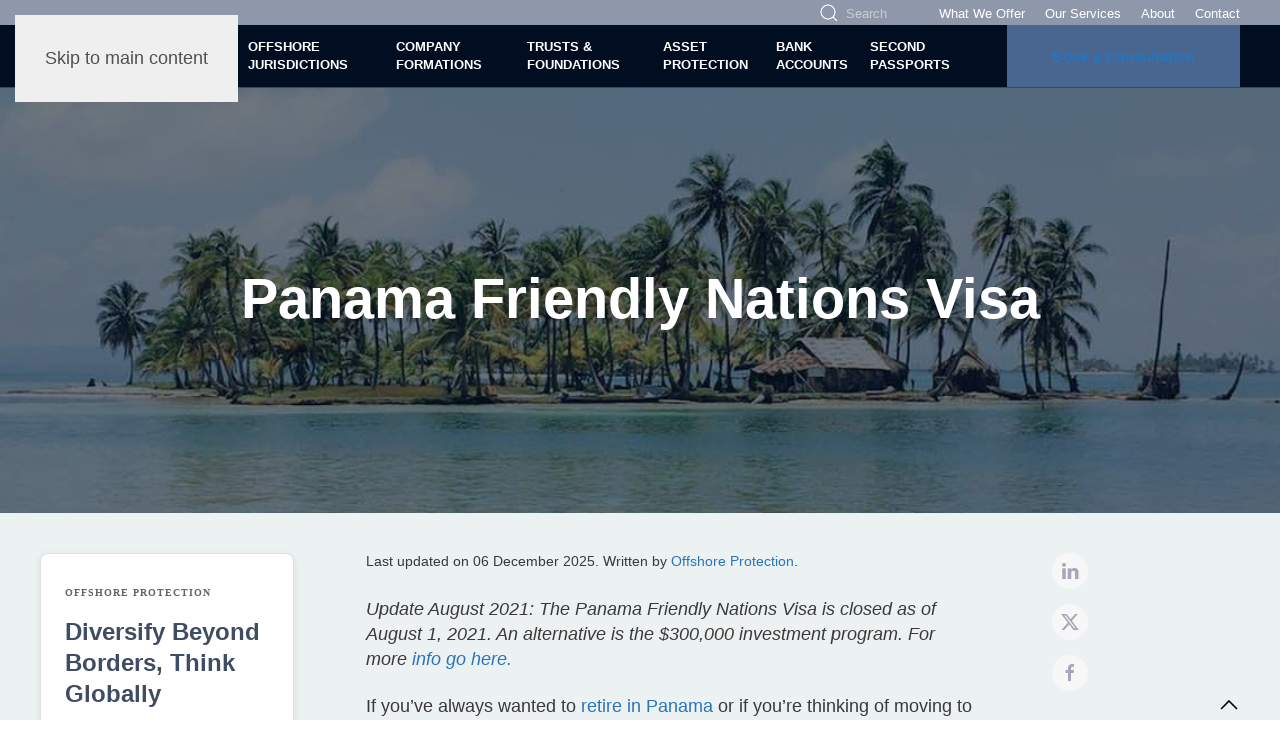

--- FILE ---
content_type: text/html; charset=utf-8
request_url: https://www.offshore-protection.com/panama-friendly-nations-visa
body_size: 34051
content:
<!DOCTYPE html>
<html lang="en" dir="ltr">
    <head>
        <meta name="viewport" content="width=device-width, initial-scale=1">
        <link rel="icon" href="/images/op-favicons96.png" sizes="any">
                <link rel="apple-touch-icon" href="/images/op-favicons192.png">
        <meta charset="utf-8">
	<meta name="twitter:card" content="summary_large_image">
	<meta name="twitter:site" content="@ShoreProtection">
	<meta name="twitter:title" content="Panama Friendly Nations Visa">
	<meta name="twitter:image" content="https://www.offshore-protection.com/images/Panama-offshore-jurisdiction.jpg">
	<meta name="twitter:description" content="Panama Friendly Nations Visa is designed for individuals who own offshore companies in Panama or have economic or professional ties to the country and desire to become permanent residents.">
	<meta name="robots" content="index, follow">
	<meta name="og:title" content="Panama Friendly Nations Visa">
	<meta name="og:type" content="article">
	<meta name="og:image" content="https://www.offshore-protection.com/images/Panama-offshore-jurisdiction.jpg">
	<meta name="og:url" content="https://www.offshore-protection.com/panama-friendly-nations-visa">
	<meta name="og:site_name" content="offshore-protection.com">
	<meta name="og:description" content="Panama Friendly Nations Visa is designed for individuals who own offshore companies in Panama or have economic or professional ties to the country and desire to become permanent residents.">
	<meta name="title" content="Panama Friendly Nations Visa">
	<meta name="metatitle" content="Panama Friendly Nations Visa">
	<meta property="og:title" content="Panama Friendly Nations Visa">
	<meta property="og:description" content="Panama Friendly Nations Visa is designed for individuals who own offshore companies in Panama or have economic or professional ties to the country and desire to become permanent residents.">
	<meta property="og:url" content="https://www.offshore-protection.com/panama-friendly-nations-visa">
	<meta property="og:type" content="article">
	<meta name="description" content="Panama Friendly Nations Visa is designed for individuals who own offshore companies in Panama or have economic or professional ties to the country and desire to become permanent residents.">
	<meta name="generator" content="Joomla! - Open Source Content Management">
	<link rel="preload" href="/images/Panama-offshore-jurisdiction.jpg" as="image" fetchpriority="high" class="jchoptimize-auto-lcp">
	<title>Panama Friendly Nations Visa</title>
	<link href="https://www.offshore-protection.com/search?format=opensearch" rel="search" title="OpenSearch www.offshore-protection.com" type="application/opensearchdescription+xml">
	<link href="https://www.offshore-protection.com/panama-friendly-nations-visa" rel="canonical">
	<link href="/favicon.ico" rel="icon" type="image/vnd.microsoft.icon">

	
	

	<script type="application/json" class="joomla-script-options new">{"joomla.jtext":{"JLIB_JS_AJAX_ERROR_OTHER":"An error has occurred while fetching the JSON data: HTTP %s status code.","JLIB_JS_AJAX_ERROR_PARSE":"A parse error has occurred while processing the following JSON data:<br><code style=\"color:inherit;white-space:pre-wrap;padding:0;margin:0;border:0;background:inherit;\">%s<\/code>","ERROR":"Error","MESSAGE":"Message","NOTICE":"Notice","WARNING":"Warning","JCLOSE":"Close","JOK":"OK","JOPEN":"Open"},"finder-search":{"url":"\/component\/finder?task=suggestions.suggest&amp;format=json&amp;tmpl=component"},"system.paths":{"root":"","rootFull":"https:\/\/www.offshore-protection.com\/","base":"","baseFull":"https:\/\/www.offshore-protection.com\/"},"csrf.token":"8c6ec1b872c714ec4f89291e6c28b525"}</script>
	
	
	
	
	
	
	
	
	
	

    <style class="jchoptimize-critical-css" id="98691b346012ea29bc505aab741ede070fc34cea305a0585816b8111c658cb72">
joomla-alert[type=success]{background-color:var(--jui-alert-success-background-color,#d9e6d9);border-color:var(--jui-alert-success-border-color,#cadcca);color:var(--jui-alert-success-color,#234423)}joomla-alert[type=success] hr{border-top-color:var(--jui-alert-success-border-color,#cadcca)}joomla-alert[type=success] .alert-link{color:var(--jui-alert-success-link-color,#122212)}
</style>
	<style class="jchoptimize-critical-css" id="98691b346012ea29bc505aab741ede07570b715099398ed057d3dac0917f2854">
.uk-search:has(.awesomplete) .uk-search-icon{z-index:1}[id*=module-]{position:relative}html{font-family:"Helvetica Neue",Helvetica,Arial,sans-serif;font-size:18px;font-weight:400;line-height:1.4;-webkit-text-size-adjust:100%;background:#fff;color:#3b3939;-webkit-font-smoothing:antialiased;-moz-osx-font-smoothing:grayscale;text-rendering:optimizeLegibility}body{margin:0}.uk-link,a{color:#2974bb;text-decoration:none;cursor:pointer}b,strong{font-weight:600}audio,canvas,iframe,img,svg,video{vertical-align:middle}canvas,img,svg,video{max-width:100%;height:auto;box-sizing:border-box}address,dl,fieldset,figure,ol,p,pre,ul{margin:0 0 10px 0}*+address,*+dl,*+fieldset,*+figure,*+ol,*+p,*+pre,*+ul{margin-top:10px}.uk-h1,.uk-h2,.uk-h3,.uk-h4,.uk-h5,.uk-h6,.uk-heading-2xlarge,.uk-heading-3xlarge,.uk-heading-large,.uk-heading-medium,.uk-heading-small,.uk-heading-xlarge,h1,h2,h3,h4,h5,h6{margin:0 0 10px 0;font-family:"Helvetica Neue",Helvetica,Arial,sans-serif;font-weight:700;color:#3f4d63;text-transform:none;font-style:normal}*+.uk-h1,*+.uk-h2,*+.uk-h3,*+.uk-h4,*+.uk-h5,*+.uk-h6,*+.uk-heading-2xlarge,*+.uk-heading-3xlarge,*+.uk-heading-large,*+.uk-heading-medium,*+.uk-heading-small,*+.uk-heading-xlarge,*+h1,*+h2,*+h3,*+h4,*+h5,*+h6{margin-top:30px}.uk-h1,h1{font-size:56px;line-height:1.2;color:#333;text-transform:capitalize}.uk-h2,h2{font-size:38px;line-height:1.2;font-weight:600;text-transform:capitalize}.uk-h3,h3{font-size:26px;line-height:1.4;font-weight:600;text-transform:capitalize}@media (min-width:960px) {.uk-h1,h1{font-size:56px}.uk-h2,h2{font-size:38px}}ol,ul{padding-left:30px}blockquote{margin:0 0 20px 0;font-size:20px;line-height:1.5;font-style:normal;color:#26244c;font-family:Helvetica;font-weight:400;text-transform:none;letter-spacing:normal}*+blockquote{margin-top:20px}::selection{background:#e2e9ee;color:#26244c;text-shadow:none}details,main{display:block}:root{--uk-breakpoint-s:740px;--uk-breakpoint-m:960px;--uk-breakpoint-l:1200px;--uk-breakpoint-xl:1600px}.uk-link-reset a,a.uk-link-reset{color:inherit!important;text-decoration:none!important}.uk-icon{margin:0;border:none;border-radius:0;overflow:visible;font:inherit;color:inherit;text-transform:none;padding:0;background-color:transparent;display:inline-block;fill:currentcolor;line-height:0}.uk-icon::-moz-focus-inner{border:0;padding:0}.uk-active>.uk-icon-link,.uk-icon-link:active{color:#434343}.uk-icon-button{box-sizing:border-box;width:36px;height:36px;border-radius:500px;background:#f7f7f7;color:#a8a7b7;vertical-align:middle;display:inline-flex;justify-content:center;align-items:center;transition:.1s ease-in-out;transition-property:color,background-color,background-size,border-color,box-shadow}.uk-icon-button:hover{background-color:#ecf0f4;color:#505050}.uk-active>.uk-icon-button,.uk-icon-button:active{background-color:#dedede;color:#505050}.uk-range:active::-webkit-slider-runnable-track,.uk-range:focus::-webkit-slider-runnable-track{background:#4e536b}.uk-form-success,.uk-form-success:focus{color:#3c8f60}.uk-form-success:focus{background-color:rgba(60,143,96,.05)}.uk-button{margin:0;border:none;overflow:visible;font:inherit;color:inherit;-webkit-appearance:none;border-radius:0;display:inline-block;box-sizing:border-box;padding:0 31px;vertical-align:middle;font-size:15px;text-align:center;text-decoration:none;transition:.1s ease-in-out;transition-property:color,background-color,background-position,background-size,border-color,box-shadow;font-family:"Helvetica Neue",Helvetica,Arial,sans-serif;font-weight:700;text-transform:none;border-radius:6px;background-origin:border-box}.uk-button:not(:disabled){cursor:pointer}.uk-button::-moz-focus-inner{border:0;padding:0}.uk-button-default{background-color:#486690;color:#fff;border:.5px solid rgba(38,36,76,.2)}.uk-button-default.uk-active,.uk-button-default:active{background-color:#fff;color:#26244c;border-color:rgba(38,36,76,.2)}.uk-button-primary.uk-active,.uk-button-primary:active{background-color:#8f98ab;color:#505050;border-color:transparent}.uk-button-secondary.uk-active,.uk-button-secondary:active{background-color:#fff;color:#fff}.uk-button-danger{background-color:#fff;color:#010e21;border:.5px solid #486690}.uk-button-danger.uk-active,.uk-button-danger:active{background-color:#fff;color:#fff;border-color:transparent}.uk-button-small{padding:0 18px;line-height:34px;font-size:13px;border-radius:4px}.uk-button-large{padding:0 38px;line-height:60px;font-size:20px}.uk-button-group .uk-button.uk-active,.uk-button-group .uk-button:active,.uk-button-group .uk-button:focus,.uk-button-group .uk-button:hover{position:relative;z-index:1}.uk-section{display:flow-root;box-sizing:border-box;padding-top:40px;padding-bottom:40px}@media (min-width:960px) {.uk-section{padding-top:70px;padding-bottom:70px}}.uk-section>:last-child{margin-bottom:0}.uk-section-small{padding-top:40px;padding-bottom:40px}.uk-section-default{--uk-inverse:dark;background:#ecf1f2}.uk-container{display:flow-root;box-sizing:content-box;max-width:1200px;margin-left:auto;margin-right:auto;padding-left:15px;padding-right:15px}@media (min-width:740px) {.uk-container{padding-left:30px;padding-right:30px}}@media (min-width:960px) {.uk-container{padding-left:40px;padding-right:40px}}.uk-container>:last-child{margin-bottom:0}.uk-container-xlarge{max-width:1600px}.uk-container-expand{max-width:none}.uk-totop:active{color:#26244c}.uk-alert-success{background:#f2f7f4;color:#3c8f60}.uk-label-success{background-color:#3c8f60;color:#fff}.uk-search{display:inline-block;position:relative;max-width:100%;margin:0}.uk-search-input::-webkit-search-cancel-button,.uk-search-input::-webkit-search-decoration{-webkit-appearance:none}.uk-search-input::-moz-placeholder{opacity:1}.uk-search-input{box-sizing:border-box;margin:0;border-radius:0;font:inherit;overflow:visible;-webkit-appearance:none;vertical-align:middle;width:100%;border:none;color:#fff;transition:.2s ease-in-out;transition-property:color,background-color,border-color,box-shadow}.uk-search-input::placeholder{color:rgba(226,225,235,0)}.uk-search .uk-search-icon{position:absolute;top:0;bottom:0;left:0;display:inline-flex;justify-content:center;align-items:center;color:#fff}.uk-search .uk-search-icon:hover{color:#fff}.uk-search .uk-search-icon:not(a):not(button):not(input){pointer-events:none}.uk-search .uk-search-icon-flip{right:0;left:auto}.uk-search-default{width:100px}.uk-search-default .uk-search-input{height:25px;padding-left:10px;padding-right:10px;background:#333335;border-radius:3px}.uk-search-default .uk-search-icon{padding-left:10px;padding-right:10px}.uk-search-default:has(.uk-search-icon:not(.uk-search-icon-flip)) .uk-search-input{padding-left:47px}.uk-search-default:has(.uk-search-icon-flip) .uk-search-input{padding-right:47px}.uk-search-navbar .uk-search-icon{padding-left:18px;padding-right:18px}.uk-search-navbar:has(.uk-search-icon:not(.uk-search-icon-flip)) .uk-search-input{padding-left:48px}.uk-search-navbar:has(.uk-search-icon-flip) .uk-search-input{padding-right:48px}.uk-search-medium{width:100px}.uk-search-medium .uk-search-input{height:25px;padding-left:20px;padding-right:20px;background:#333335;font-size:15px;font-family:Helvetica;border-radius:4px}.uk-search-medium .uk-search-icon{padding-left:20px;padding-right:20px}.uk-search-medium:has(.uk-search-icon:not(.uk-search-icon-flip)) .uk-search-input{padding-left:62px}.uk-search-medium:has(.uk-search-icon-flip) .uk-search-input{padding-right:62px}.uk-search-large .uk-search-icon{padding-left:28px;padding-right:28px}.uk-search-large:has(.uk-search-icon:not(.uk-search-icon-flip)) .uk-search-input{padding-left:88px}.uk-search-large:has(.uk-search-icon-flip) .uk-search-input{padding-right:88px}.uk-search-navbar .uk-search-icon,.uk-search-navbar .uk-search-icon:hover{color:#9d9cae}.uk-accordion{padding:0;list-style:none}.uk-accordion>:nth-child(n+2){padding-top:20px;border-top:1px solid rgba(38,36,76,.2)}.uk-accordion>:nth-child(n+2){margin-top:20px}.uk-accordion-title{display:block;font-size:12px;line-height:1.4;color:#26244c;overflow:hidden;font-family:Helvetica;font-weight:400;text-transform:none}.uk-accordion-title::before{content:"";width:1.4em;height:1.4em;margin-left:10px;float:right;background-image:url("data:image/svg+xml;charset=UTF-8,%3Csvg%20width%3D%2213%22%20height%3D%2213%22%20viewBox%3D%220%200%2013%2013%22%20xmlns%3D%22http%3A%2F%2Fwww.w3.org%2F2000%2Fsvg%22%3E%0A%20%20%20%20%3Crect%20fill%3D%22%23505050%22%20width%3D%2213%22%20height%3D%221%22%20x%3D%220%22%20y%3D%226%22%20%2F%3E%0A%20%20%20%20%3Crect%20fill%3D%22%23505050%22%20width%3D%221%22%20height%3D%2213%22%20x%3D%226%22%20y%3D%220%22%20%2F%3E%0A%3C%2Fsvg%3E");background-repeat:no-repeat;background-position:50% 50%}.uk-open>.uk-accordion-title::before{background-image:url("data:image/svg+xml;charset=UTF-8,%3Csvg%20width%3D%2213%22%20height%3D%2213%22%20viewBox%3D%220%200%2013%2013%22%20xmlns%3D%22http%3A%2F%2Fwww.w3.org%2F2000%2Fsvg%22%3E%0A%20%20%20%20%3Crect%20fill%3D%22%23505050%22%20width%3D%2213%22%20height%3D%221%22%20x%3D%220%22%20y%3D%226%22%20%2F%3E%0A%3C%2Fsvg%3E")}.uk-accordion-title:hover{color:#a8a7b7;text-decoration:none}.uk-accordion-content{display:flow-root;margin-top:20px}.uk-accordion-content>:last-child{margin-bottom:0}.uk-modal{display:none;position:fixed;top:0;right:0;bottom:0;left:0;z-index:1010;overflow-y:auto;padding:15px 15px;background:rgba(0,0,0,.6);opacity:0;transition:opacity .15s linear}@media (min-width:740px) {.uk-modal{padding:50px 30px}}@media (min-width:960px) {.uk-modal{padding-left:40px;padding-right:40px}}.uk-modal-dialog{position:relative;box-sizing:border-box;margin:0 auto;width:600px;max-width:100%!important;background:#ecf1f2;opacity:0;transform:translateY(-100px);transition:.3s linear;transition-property:opacity,transform}.uk-modal-container .uk-modal-dialog{width:1200px}.uk-modal-body{display:flow-root;padding:20px 20px}@media (min-width:740px) {.uk-modal-body{padding:30px 30px}}.uk-modal-body>:last-child,.uk-modal-footer>:last-child,.uk-modal-header>:last-child{margin-bottom:0}[class*=uk-modal-close-]{position:absolute;z-index:1010;top:10px;right:10px;padding:5px}[class*=uk-modal-close-]:first-child+*{margin-top:0}.uk-modal-close-outside{top:0;right:-5px;transform:translate(0,-100%);color:#fff}@media (min-width:960px) {.uk-modal-close-outside{right:0;transform:translate(100%,-100%)}}.uk-sticky{position:relative;z-index:980;box-sizing:border-box}.uk-offcanvas{display:none;position:fixed;top:0;bottom:0;left:0;z-index:1000}.uk-offcanvas-flip .uk-offcanvas{right:0;left:auto}.uk-offcanvas-bar{--uk-inverse:none;position:absolute;top:0;bottom:0;left:-325px;box-sizing:border-box;width:325px;padding:20px 20px;background:#05121e;overflow-y:auto;box-shadow:1px 2px 0 0 rgba(0,0,0,.68)}@media (min-width:740px) {.uk-offcanvas-bar{left:-350px;width:350px;padding:30px 30px}}.uk-offcanvas-flip .uk-offcanvas-bar{left:auto;right:-325px}@media (min-width:740px) {.uk-offcanvas-flip .uk-offcanvas-bar{right:-350px}}.uk-open>.uk-offcanvas-bar{left:0}.uk-offcanvas-flip .uk-open>.uk-offcanvas-bar{left:auto;right:0}.uk-offcanvas-bar-animation{transition:left .3s ease-out}.uk-offcanvas-flip .uk-offcanvas-bar-animation{transition-property:right}.uk-offcanvas-reveal{position:absolute;top:0;bottom:0;left:0;width:0;overflow:hidden;transition:width .3s ease-out}.uk-offcanvas-reveal .uk-offcanvas-bar{left:0}.uk-offcanvas-flip .uk-offcanvas-reveal .uk-offcanvas-bar{left:auto;right:0}.uk-open>.uk-offcanvas-reveal{width:325px}@media (min-width:740px) {.uk-open>.uk-offcanvas-reveal{width:350px}}.uk-offcanvas-flip .uk-offcanvas-reveal{right:0;left:auto}.uk-offcanvas-close{position:absolute;z-index:1000;top:5px;right:5px;padding:5px}@media (min-width:740px) {.uk-offcanvas-close{top:10px;right:10px}}.uk-offcanvas-close:first-child+*{margin-top:0}.uk-offcanvas-overlay{width:100vw;touch-action:none}.uk-offcanvas-overlay::before{content:"";position:absolute;top:0;bottom:0;left:0;right:0;background:rgba(255,255,255,.5);opacity:0;transition:opacity .15s linear}.uk-offcanvas-overlay.uk-open::before{opacity:1}.uk-offcanvas-container,.uk-offcanvas-page{overflow-x:hidden;overflow-x:clip}.uk-offcanvas-container{position:relative;left:0;transition:left .3s ease-out;box-sizing:border-box;width:100%}:not(.uk-offcanvas-flip).uk-offcanvas-container-animation{left:325px}.uk-offcanvas-flip.uk-offcanvas-container-animation{left:-325px}@media (min-width:740px) {:not(.uk-offcanvas-flip).uk-offcanvas-container-animation{left:350px}.uk-offcanvas-flip.uk-offcanvas-container-animation{left:-350px}}:root{--uk-leader-fill-content:.}.uk-notification{position:fixed;top:15px;left:15px;z-index:1040;box-sizing:border-box;width:420px}@media (max-width:739px) {.uk-notification{left:15px;right:15px;width:auto;margin:0}}.uk-notification-message{position:relative;padding:30px;background:#efefef;color:#505050;font-size:18px;line-height:1.5;cursor:pointer}.uk-notification-message-success{color:#fff;background-color:#3c8f60}.uk-grid{display:flex;flex-wrap:wrap;margin:0;padding:0;list-style:none}.uk-grid>*{margin:0}.uk-grid>*>:last-child{margin-bottom:0}.uk-grid{margin-left:-30px}.uk-grid>*{padding-left:30px}*+.uk-grid-margin,.uk-grid+.uk-grid,.uk-grid>.uk-grid-margin{margin-top:30px}@media (min-width:1200px) {.uk-grid{margin-left:-40px}.uk-grid>*{padding-left:40px}*+.uk-grid-margin,.uk-grid+.uk-grid,.uk-grid>.uk-grid-margin{margin-top:40px}}*+.uk-grid-margin-small,.uk-grid+.uk-grid-row-small,.uk-grid+.uk-grid-small,.uk-grid-row-small>.uk-grid-margin,.uk-grid-small>.uk-grid-margin{margin-top:15px}.uk-grid-column-medium,.uk-grid-medium{margin-left:-30px}.uk-grid-column-medium>*,.uk-grid-medium>*{padding-left:30px}*+.uk-grid-margin-medium,.uk-grid+.uk-grid-medium,.uk-grid+.uk-grid-row-medium,.uk-grid-medium>.uk-grid-margin,.uk-grid-row-medium>.uk-grid-margin{margin-top:30px}*+.uk-grid-margin-large,.uk-grid+.uk-grid-large,.uk-grid+.uk-grid-row-large,.uk-grid-large>.uk-grid-margin,.uk-grid-row-large>.uk-grid-margin{margin-top:40px}@media (min-width:1200px) {*+.uk-grid-margin-large,.uk-grid+.uk-grid-large,.uk-grid+.uk-grid-row-large,.uk-grid-large>.uk-grid-margin,.uk-grid-row-large>.uk-grid-margin{margin-top:70px}}.uk-grid-collapse,.uk-grid-column-collapse{margin-left:0}.uk-grid-collapse>*,.uk-grid-column-collapse>*{padding-left:0}.uk-grid+.uk-grid-collapse,.uk-grid+.uk-grid-row-collapse,.uk-grid-collapse>.uk-grid-margin,.uk-grid-row-collapse>.uk-grid-margin{margin-top:0}.uk-grid-divider.uk-grid-stack>.uk-grid-margin::before{content:"";position:absolute;left:0;right:0;border-top:1px solid rgba(38,36,76,.2)}.uk-grid-divider.uk-grid-stack>.uk-grid-margin{margin-top:60px}.uk-grid-divider.uk-grid-stack>.uk-grid-margin::before{top:-30px;left:60px}@media (min-width:1200px) {.uk-grid-divider.uk-grid-stack>.uk-grid-margin{margin-top:80px}.uk-grid-divider.uk-grid-stack>.uk-grid-margin::before{top:-40px;left:80px}}.uk-grid-divider.uk-grid-row-small.uk-grid-stack>.uk-grid-margin,.uk-grid-divider.uk-grid-small.uk-grid-stack>.uk-grid-margin{margin-top:30px}.uk-grid-divider.uk-grid-small.uk-grid-stack>.uk-grid-margin::before{top:-15px;left:30px}.uk-grid-divider.uk-grid-row-small.uk-grid-stack>.uk-grid-margin::before{top:-15px}.uk-grid-divider.uk-grid-column-small.uk-grid-stack>.uk-grid-margin::before{left:30px}.uk-grid-divider.uk-grid-medium.uk-grid-stack>.uk-grid-margin,.uk-grid-divider.uk-grid-row-medium.uk-grid-stack>.uk-grid-margin{margin-top:60px}.uk-grid-divider.uk-grid-medium.uk-grid-stack>.uk-grid-margin::before{top:-30px;left:60px}.uk-grid-divider.uk-grid-row-medium.uk-grid-stack>.uk-grid-margin::before{top:-30px}.uk-grid-divider.uk-grid-column-medium.uk-grid-stack>.uk-grid-margin::before{left:60px}.uk-grid-divider.uk-grid-large.uk-grid-stack>.uk-grid-margin,.uk-grid-divider.uk-grid-row-large.uk-grid-stack>.uk-grid-margin{margin-top:80px}.uk-grid-divider.uk-grid-large.uk-grid-stack>.uk-grid-margin::before{top:-40px;left:80px}.uk-grid-divider.uk-grid-row-large.uk-grid-stack>.uk-grid-margin::before{top:-40px}.uk-grid-divider.uk-grid-column-large.uk-grid-stack>.uk-grid-margin::before{left:80px}@media (min-width:1200px) {.uk-grid-divider.uk-grid-large.uk-grid-stack>.uk-grid-margin,.uk-grid-divider.uk-grid-row-large.uk-grid-stack>.uk-grid-margin{margin-top:140px}.uk-grid-divider.uk-grid-large.uk-grid-stack>.uk-grid-margin::before{top:-70px;left:140px}.uk-grid-divider.uk-grid-row-large.uk-grid-stack>.uk-grid-margin::before{top:-70px}.uk-grid-divider.uk-grid-column-large.uk-grid-stack>.uk-grid-margin::before{left:140px}}.uk-grid-item-match,.uk-grid-match>*{display:flex;flex-wrap:wrap}.uk-nav,.uk-nav ul{margin:0;padding:0;list-style:none}.uk-nav li>a{display:flex;align-items:center;column-gap:.25em;text-decoration:none}.uk-nav>li>a{padding:6px 0}.uk-nav-primary{font-size:16px;line-height:1.4;font-family:"Helvetica Neue",Helvetica,Arial,sans-serif;font-weight:400;text-transform:none}.uk-nav-primary>li>a{color:#dad9e5;transition:.1s ease-in-out;transition-property:color,background-color,border-color,box-shadow,opacity,filter}.uk-navbar{display:flex;position:relative}.uk-navbar-container:not(.uk-navbar-transparent){background:#010e21}.uk-navbar-left,.uk-navbar-right,[class*=uk-navbar-center]{display:flex;gap:15px;align-items:center}.uk-navbar-right{margin-left:auto}.uk-navbar-center:not(:only-child){position:absolute;top:50%;left:50%;transform:translate(-50%,-50%);width:max-content;box-sizing:border-box;z-index:990}.uk-navbar-nav{display:flex;gap:40px;margin:0;padding:0;list-style:none}.uk-navbar-center:only-child,.uk-navbar-left,.uk-navbar-right{flex-wrap:wrap}.uk-navbar-item,.uk-navbar-nav>li>a,.uk-navbar-toggle{display:flex;justify-content:center;align-items:center;column-gap:.25em;box-sizing:border-box;min-height:62px;font-size:13px;font-family:"Helvetica Neue",Helvetica,Arial,sans-serif;text-decoration:none}.uk-navbar-nav>li>a{padding:0 5px;color:#fff;transition:.9s ease-in-out;transition-property:color,background-color,border-color,box-shadow;position:relative;z-index:1;font-weight:700;text-transform:uppercase}@media (min-width:960px) {.uk-navbar-nav>li>a{padding:0 0}}.uk-navbar-nav>li>a::before{content:"";display:block;position:absolute;z-index:-1;top:60px;height:2px;background-color:transparent;transition:.3s ease-in-out;transition-property:background-color,border-color,box-shadow,height,left,right,opacity;--uk-navbar-nav-item-line-margin-horizontal:5px;left:var(--uk-navbar-nav-item-line-margin-horizontal);right:calc(102% - var(--uk-navbar-nav-item-line-margin-horizontal));opacity:.9}@media (min-width:960px) {.uk-navbar-nav>li>a::before{--uk-navbar-nav-item-line-margin-horizontal:0}}.uk-navbar-item{padding:0 5px;color:#fff;font-size:16px}.uk-navbar-item>:last-child{margin-bottom:0}.uk-navbar-toggle{padding:0 5px;color:#f7f3f3;font-weight:700;text-transform:uppercase}.uk-navbar-dropdown .uk-drop-grid>.uk-grid-margin{margin-top:30px}.uk-navbar-container{transition:.1s ease-in-out;transition-property:background-color}@media (min-width:960px) {.uk-navbar-left,.uk-navbar-right,[class*=uk-navbar-center]{gap:50px}}.uk-navbar-nav>li:not(.uk-active):not(:hover)>a:not([aria-expanded=true]):not(:active) .uk-navbar-subtitle{color:#a8a7b7}.uk-subnav{display:flex;flex-wrap:wrap;align-items:center;margin-left:-20px;padding:0;list-style:none}.uk-subnav>*{flex:none;padding-left:20px;position:relative}.uk-subnav>*>:first-child{display:flex;align-items:center;column-gap:.25em;color:rgba(255,255,255,.9);transition:.1s ease-in-out;transition-property:color,background-color,border-color,box-shadow,opacity,filter;font-size:13px;font-weight:400;text-transform:capitalize}.uk-subnav-pill>*>a:active{background-color:#f7f7f7;color:#505050}.uk-slidenav:active{color:rgba(80,80,80,.5)}.uk-dotnav>*>:active{background-color:rgba(80,80,80,.2)}[class*=uk-child-width]>*{box-sizing:border-box;width:100%}.uk-child-width-auto>*{width:auto}[class*=uk-width]{box-sizing:border-box;width:100%;max-width:100%}.uk-width-1-5{width:20%}.uk-width-3-5{width:60%}.uk-width-2xlarge{width:750px}.uk-width-auto{width:auto}@media (min-width:740px) {.uk-width-1-5\@s{width:20%}.uk-width-3-5\@s{width:60%}.uk-width-1-1\@s,.uk-width-1-2\@s,.uk-width-1-3\@s,.uk-width-1-4\@s,.uk-width-1-5\@s,.uk-width-1-6\@s,.uk-width-2-3\@s,.uk-width-2-5\@s,.uk-width-2xlarge\@s,.uk-width-3-4\@s,.uk-width-3-5\@s,.uk-width-4-5\@s,.uk-width-5-6\@s,.uk-width-auto\@s,.uk-width-large\@s,.uk-width-medium\@s,.uk-width-small\@s,.uk-width-xlarge\@s{flex:initial}}@media (min-width:960px) {.uk-width-1-5\@m{width:20%}.uk-width-3-5\@m{width:60%}.uk-width-1-1\@m,.uk-width-1-2\@m,.uk-width-1-3\@m,.uk-width-1-4\@m,.uk-width-1-5\@m,.uk-width-1-6\@m,.uk-width-2-3\@m,.uk-width-2-5\@m,.uk-width-2xlarge\@m,.uk-width-3-4\@m,.uk-width-3-5\@m,.uk-width-4-5\@m,.uk-width-5-6\@m,.uk-width-auto\@m,.uk-width-large\@m,.uk-width-medium\@m,.uk-width-small\@m,.uk-width-xlarge\@m{flex:initial}}@media (min-width:1200px) {.uk-width-1-5\@l{width:20%}.uk-width-3-5\@l{width:60%}.uk-width-1-1\@l,.uk-width-1-2\@l,.uk-width-1-3\@l,.uk-width-1-4\@l,.uk-width-1-5\@l,.uk-width-1-6\@l,.uk-width-2-3\@l,.uk-width-2-5\@l,.uk-width-2xlarge\@l,.uk-width-3-4\@l,.uk-width-3-5\@l,.uk-width-4-5\@l,.uk-width-5-6\@l,.uk-width-auto\@l,.uk-width-large\@l,.uk-width-medium\@l,.uk-width-small\@l,.uk-width-xlarge\@l{flex:initial}}@media (min-width:1600px) {.uk-width-1-5\@xl{width:20%}.uk-width-1-1\@xl,.uk-width-1-2\@xl,.uk-width-1-3\@xl,.uk-width-1-4\@xl,.uk-width-1-5\@xl,.uk-width-1-6\@xl,.uk-width-2-3\@xl,.uk-width-2-5\@xl,.uk-width-2xlarge\@xl,.uk-width-3-4\@xl,.uk-width-3-5\@xl,.uk-width-4-5\@xl,.uk-width-5-6\@xl,.uk-width-auto\@xl,.uk-width-large\@xl,.uk-width-medium\@xl,.uk-width-small\@xl,.uk-width-xlarge\@xl{flex:initial}}.uk-text-success{color:#5a61aa!important}.uk-text-center{text-align:center!important}.uk-background-contain,.uk-background-cover,.uk-background-height-1-1,.uk-background-width-1-1{background-position:50% 50%;background-repeat:no-repeat}.uk-background-cover{background-size:cover}.uk-background-center-center{background-position:50% 50%}.uk-background-norepeat{background-repeat:no-repeat}.uk-panel{display:flow-root;position:relative;box-sizing:border-box}.uk-panel>:last-child{margin-bottom:0}.uk-preserve-width,.uk-preserve-width canvas,.uk-preserve-width img,.uk-preserve-width svg,.uk-preserve-width video{max-width:none}:where(.uk-logo){display:inline-block;vertical-align:middle}.uk-flex{display:flex}.uk-flex-inline{display:inline-flex}.uk-flex-center{justify-content:center}.uk-flex-middle{align-items:center}.uk-flex-column{flex-direction:column}.uk-flex-first{order:-1}.uk-flex-auto{flex:auto}.uk-margin{margin-bottom:20px}*+.uk-margin{margin-top:20px!important}.uk-margin-small-right{margin-right:10px!important}.uk-margin-large{margin-bottom:40px}*+.uk-margin-large{margin-top:40px!important}@media (min-width:1200px) {.uk-margin-large{margin-bottom:70px}*+.uk-margin-large{margin-top:70px!important}}.uk-margin-auto{margin-left:auto!important;margin-right:auto!important}.uk-margin-auto-bottom{margin-bottom:auto!important}.uk-margin-auto-left{margin-left:auto!important}.uk-margin-remove-top{margin-top:0!important}.uk-margin-remove-vertical{margin-top:0!important;margin-bottom:0!important}.uk-margin-remove-last-child>:last-child{margin-bottom:0!important}.uk-padding-remove-vertical{padding-top:0!important;padding-bottom:0!important}:root{--uk-position-margin-offset:0px}.uk-position-cover{position:absolute;top:0;bottom:0;left:0;right:0}.uk-position-relative{position:relative!important}.uk-position-z-index{z-index:1}:where(.uk-transition-fade),:where([class*=uk-transition-scale]),:where([class*=uk-transition-slide]){--uk-position-translate-x:0;--uk-position-translate-y:0}@media (min-width:960px) {.uk-hidden\@m{display:none!important}}@media (max-width:959px) {.uk-visible\@m{display:none!important}}.uk-hidden-visually:not(:focus):not(:active):not(:focus-within),.uk-visible-toggle:not(:hover):not(:focus) .uk-hidden-hover:not(:focus-visible):not(:has(:focus-visible)),.uk-visible-toggle:not(:hover):not(:focus) .uk-hidden-hover:not(:focus-within){position:absolute!important;width:0!important;height:0!important;padding:0!important;border:0!important;margin:0!important;overflow:hidden!important}.tm-headerbar-default,.tm-toolbar-default,.uk-card-secondary.uk-card-body,.uk-card-secondary>:not([class*=uk-card-media]),.uk-light,.uk-overlay-primary,.uk-section-secondary:not(.uk-preserve-color){color:rgba(255,255,255,.7)}.tm-headerbar-default .uk-link,.tm-headerbar-default a,.tm-toolbar-default .uk-link,.tm-toolbar-default a,.uk-card-secondary.uk-card-body .uk-link,.uk-card-secondary.uk-card-body a,.uk-card-secondary>:not([class*=uk-card-media]) .uk-link,.uk-card-secondary>:not([class*=uk-card-media]) a,.uk-light .uk-link,.uk-light a,.uk-overlay-primary .uk-link,.uk-overlay-primary a,.uk-section-secondary:not(.uk-preserve-color) .uk-link,.uk-section-secondary:not(.uk-preserve-color) a{color:#fff}.tm-headerbar-default .uk-link-toggle:hover .uk-link,.tm-headerbar-default .uk-link:hover,.tm-headerbar-default a:hover,.tm-toolbar-default .uk-link-toggle:hover .uk-link,.tm-toolbar-default .uk-link:hover,.tm-toolbar-default a:hover,.uk-card-secondary.uk-card-body .uk-link-toggle:hover .uk-link,.uk-card-secondary.uk-card-body .uk-link:hover,.uk-card-secondary.uk-card-body a:hover,.uk-card-secondary>:not([class*=uk-card-media]) .uk-link-toggle:hover .uk-link,.uk-card-secondary>:not([class*=uk-card-media]) .uk-link:hover,.uk-card-secondary>:not([class*=uk-card-media]) a:hover,.uk-light .uk-link-toggle:hover .uk-link,.uk-light .uk-link:hover,.uk-light a:hover,.uk-overlay-primary .uk-link-toggle:hover .uk-link,.uk-overlay-primary .uk-link:hover,.uk-overlay-primary a:hover,.uk-section-secondary:not(.uk-preserve-color) .uk-link-toggle:hover .uk-link,.uk-section-secondary:not(.uk-preserve-color) .uk-link:hover,.uk-section-secondary:not(.uk-preserve-color) a:hover{color:#fff}.tm-headerbar-default :not(pre)>code,.tm-headerbar-default :not(pre)>kbd,.tm-headerbar-default :not(pre)>samp,.tm-toolbar-default :not(pre)>code,.tm-toolbar-default :not(pre)>kbd,.tm-toolbar-default :not(pre)>samp,.uk-card-secondary.uk-card-body :not(pre)>code,.uk-card-secondary.uk-card-body :not(pre)>kbd,.uk-card-secondary.uk-card-body :not(pre)>samp,.uk-card-secondary>:not([class*=uk-card-media]) :not(pre)>code,.uk-card-secondary>:not([class*=uk-card-media]) :not(pre)>kbd,.uk-card-secondary>:not([class*=uk-card-media]) :not(pre)>samp,.uk-light :not(pre)>code,.uk-light :not(pre)>kbd,.uk-light :not(pre)>samp,.uk-overlay-primary :not(pre)>code,.uk-overlay-primary :not(pre)>kbd,.uk-overlay-primary :not(pre)>samp,.uk-section-secondary:not(.uk-preserve-color) :not(pre)>code,.uk-section-secondary:not(.uk-preserve-color) :not(pre)>kbd,.uk-section-secondary:not(.uk-preserve-color) :not(pre)>samp{color:rgba(255,255,255,.7)}.tm-headerbar-default em,.tm-toolbar-default em,.uk-card-secondary.uk-card-body em,.uk-card-secondary>:not([class*=uk-card-media]) em,.uk-light em,.uk-overlay-primary em,.uk-section-secondary:not(.uk-preserve-color) em{color:#fff}.tm-headerbar-default .uk-h1,.tm-headerbar-default .uk-h2,.tm-headerbar-default .uk-h3,.tm-headerbar-default .uk-h4,.tm-headerbar-default .uk-h5,.tm-headerbar-default .uk-h6,.tm-headerbar-default .uk-heading-2xlarge,.tm-headerbar-default .uk-heading-3xlarge,.tm-headerbar-default .uk-heading-large,.tm-headerbar-default .uk-heading-medium,.tm-headerbar-default .uk-heading-small,.tm-headerbar-default .uk-heading-xlarge,.tm-headerbar-default h1,.tm-headerbar-default h2,.tm-headerbar-default h3,.tm-headerbar-default h4,.tm-headerbar-default h5,.tm-headerbar-default h6,.tm-toolbar-default .uk-h1,.tm-toolbar-default .uk-h2,.tm-toolbar-default .uk-h3,.tm-toolbar-default .uk-h4,.tm-toolbar-default .uk-h5,.tm-toolbar-default .uk-h6,.tm-toolbar-default .uk-heading-2xlarge,.tm-toolbar-default .uk-heading-3xlarge,.tm-toolbar-default .uk-heading-large,.tm-toolbar-default .uk-heading-medium,.tm-toolbar-default .uk-heading-small,.tm-toolbar-default .uk-heading-xlarge,.tm-toolbar-default h1,.tm-toolbar-default h2,.tm-toolbar-default h3,.tm-toolbar-default h4,.tm-toolbar-default h5,.tm-toolbar-default h6,.uk-card-secondary.uk-card-body .uk-h1,.uk-card-secondary.uk-card-body .uk-h2,.uk-card-secondary.uk-card-body .uk-h3,.uk-card-secondary.uk-card-body .uk-h4,.uk-card-secondary.uk-card-body .uk-h5,.uk-card-secondary.uk-card-body .uk-h6,.uk-card-secondary.uk-card-body .uk-heading-2xlarge,.uk-card-secondary.uk-card-body .uk-heading-3xlarge,.uk-card-secondary.uk-card-body .uk-heading-large,.uk-card-secondary.uk-card-body .uk-heading-medium,.uk-card-secondary.uk-card-body .uk-heading-small,.uk-card-secondary.uk-card-body .uk-heading-xlarge,.uk-card-secondary.uk-card-body h1,.uk-card-secondary.uk-card-body h2,.uk-card-secondary.uk-card-body h3,.uk-card-secondary.uk-card-body h4,.uk-card-secondary.uk-card-body h5,.uk-card-secondary.uk-card-body h6,.uk-card-secondary>:not([class*=uk-card-media]) .uk-h1,.uk-card-secondary>:not([class*=uk-card-media]) .uk-h2,.uk-card-secondary>:not([class*=uk-card-media]) .uk-h3,.uk-card-secondary>:not([class*=uk-card-media]) .uk-h4,.uk-card-secondary>:not([class*=uk-card-media]) .uk-h5,.uk-card-secondary>:not([class*=uk-card-media]) .uk-h6,.uk-card-secondary>:not([class*=uk-card-media]) .uk-heading-2xlarge,.uk-card-secondary>:not([class*=uk-card-media]) .uk-heading-3xlarge,.uk-card-secondary>:not([class*=uk-card-media]) .uk-heading-large,.uk-card-secondary>:not([class*=uk-card-media]) .uk-heading-medium,.uk-card-secondary>:not([class*=uk-card-media]) .uk-heading-small,.uk-card-secondary>:not([class*=uk-card-media]) .uk-heading-xlarge,.uk-card-secondary>:not([class*=uk-card-media]) h1,.uk-card-secondary>:not([class*=uk-card-media]) h2,.uk-card-secondary>:not([class*=uk-card-media]) h3,.uk-card-secondary>:not([class*=uk-card-media]) h4,.uk-card-secondary>:not([class*=uk-card-media]) h5,.uk-card-secondary>:not([class*=uk-card-media]) h6,.uk-light .uk-h1,.uk-light .uk-h2,.uk-light .uk-h3,.uk-light .uk-h4,.uk-light .uk-h5,.uk-light .uk-h6,.uk-light .uk-heading-2xlarge,.uk-light .uk-heading-3xlarge,.uk-light .uk-heading-large,.uk-light .uk-heading-medium,.uk-light .uk-heading-small,.uk-light .uk-heading-xlarge,.uk-light h1,.uk-light h2,.uk-light h3,.uk-light h4,.uk-light h5,.uk-light h6,.uk-overlay-primary .uk-h1,.uk-overlay-primary .uk-h2,.uk-overlay-primary .uk-h3,.uk-overlay-primary .uk-h4,.uk-overlay-primary .uk-h5,.uk-overlay-primary .uk-h6,.uk-overlay-primary .uk-heading-2xlarge,.uk-overlay-primary .uk-heading-3xlarge,.uk-overlay-primary .uk-heading-large,.uk-overlay-primary .uk-heading-medium,.uk-overlay-primary .uk-heading-small,.uk-overlay-primary .uk-heading-xlarge,.uk-overlay-primary h1,.uk-overlay-primary h2,.uk-overlay-primary h3,.uk-overlay-primary h4,.uk-overlay-primary h5,.uk-overlay-primary h6,.uk-section-secondary:not(.uk-preserve-color) .uk-h1,.uk-section-secondary:not(.uk-preserve-color) .uk-h2,.uk-section-secondary:not(.uk-preserve-color) .uk-h3,.uk-section-secondary:not(.uk-preserve-color) .uk-h4,.uk-section-secondary:not(.uk-preserve-color) .uk-h5,.uk-section-secondary:not(.uk-preserve-color) .uk-h6,.uk-section-secondary:not(.uk-preserve-color) .uk-heading-2xlarge,.uk-section-secondary:not(.uk-preserve-color) .uk-heading-3xlarge,.uk-section-secondary:not(.uk-preserve-color) .uk-heading-large,.uk-section-secondary:not(.uk-preserve-color) .uk-heading-medium,.uk-section-secondary:not(.uk-preserve-color) .uk-heading-small,.uk-section-secondary:not(.uk-preserve-color) .uk-heading-xlarge,.uk-section-secondary:not(.uk-preserve-color) h1,.uk-section-secondary:not(.uk-preserve-color) h2,.uk-section-secondary:not(.uk-preserve-color) h3,.uk-section-secondary:not(.uk-preserve-color) h4,.uk-section-secondary:not(.uk-preserve-color) h5,.uk-section-secondary:not(.uk-preserve-color) h6{color:#fff}.tm-headerbar-default blockquote,.tm-toolbar-default blockquote,.uk-card-secondary.uk-card-body blockquote,.uk-card-secondary>:not([class*=uk-card-media]) blockquote,.uk-light blockquote,.uk-overlay-primary blockquote,.uk-section-secondary:not(.uk-preserve-color) blockquote{color:#fff}.tm-headerbar-default blockquote footer,.tm-toolbar-default blockquote footer,.uk-card-secondary.uk-card-body blockquote footer,.uk-card-secondary>:not([class*=uk-card-media]) blockquote footer,.uk-light blockquote footer,.uk-overlay-primary blockquote footer,.uk-section-secondary:not(.uk-preserve-color) blockquote footer{color:rgba(255,255,255,.7)}.tm-headerbar-default .uk-hr,.tm-headerbar-default hr,.tm-toolbar-default .uk-hr,.tm-toolbar-default hr,.uk-card-secondary.uk-card-body .uk-hr,.uk-card-secondary.uk-card-body hr,.uk-card-secondary>:not([class*=uk-card-media]) .uk-hr,.uk-card-secondary>:not([class*=uk-card-media]) hr,.uk-light .uk-hr,.uk-light hr,.uk-overlay-primary .uk-hr,.uk-overlay-primary hr,.uk-section-secondary:not(.uk-preserve-color) .uk-hr,.uk-section-secondary:not(.uk-preserve-color) hr{border-top-color:rgba(255,255,255,.2)}.tm-headerbar-default :focus-visible,.tm-toolbar-default :focus-visible,.uk-card-secondary.uk-card-body :focus-visible,.uk-card-secondary>:not([class*=uk-card-media]) :focus-visible,.uk-light :focus-visible,.uk-overlay-primary :focus-visible,.uk-section-secondary:not(.uk-preserve-color) :focus-visible{outline-color:#fff}.tm-headerbar-default .uk-link-muted a,.tm-headerbar-default a.uk-link-muted,.tm-toolbar-default .uk-link-muted a,.tm-toolbar-default a.uk-link-muted,.uk-card-secondary.uk-card-body .uk-link-muted a,.uk-card-secondary.uk-card-body a.uk-link-muted,.uk-card-secondary>:not([class*=uk-card-media]) .uk-link-muted a,.uk-card-secondary>:not([class*=uk-card-media]) a.uk-link-muted,.uk-light .uk-link-muted a,.uk-light a.uk-link-muted,.uk-overlay-primary .uk-link-muted a,.uk-overlay-primary a.uk-link-muted,.uk-section-secondary:not(.uk-preserve-color) .uk-link-muted a,.uk-section-secondary:not(.uk-preserve-color) a.uk-link-muted{color:rgba(255,255,255,.5)}.tm-headerbar-default .uk-link-muted a:hover,.tm-headerbar-default .uk-link-toggle:hover .uk-link-muted,.tm-headerbar-default a.uk-link-muted:hover,.tm-toolbar-default .uk-link-muted a:hover,.tm-toolbar-default .uk-link-toggle:hover .uk-link-muted,.tm-toolbar-default a.uk-link-muted:hover,.uk-card-secondary.uk-card-body .uk-link-muted a:hover,.uk-card-secondary.uk-card-body .uk-link-toggle:hover .uk-link-muted,.uk-card-secondary.uk-card-body a.uk-link-muted:hover,.uk-card-secondary>:not([class*=uk-card-media]) .uk-link-muted a:hover,.uk-card-secondary>:not([class*=uk-card-media]) .uk-link-toggle:hover .uk-link-muted,.uk-card-secondary>:not([class*=uk-card-media]) a.uk-link-muted:hover,.uk-light .uk-link-muted a:hover,.uk-light .uk-link-toggle:hover .uk-link-muted,.uk-light a.uk-link-muted:hover,.uk-overlay-primary .uk-link-muted a:hover,.uk-overlay-primary .uk-link-toggle:hover .uk-link-muted,.uk-overlay-primary a.uk-link-muted:hover,.uk-section-secondary:not(.uk-preserve-color) .uk-link-muted a:hover,.uk-section-secondary:not(.uk-preserve-color) .uk-link-toggle:hover .uk-link-muted,.uk-section-secondary:not(.uk-preserve-color) a.uk-link-muted:hover{color:rgba(255,255,255,.7)}.tm-headerbar-default .uk-link-text a:hover,.tm-headerbar-default .uk-link-toggle:hover .uk-link-text,.tm-headerbar-default a.uk-link-text:hover,.tm-toolbar-default .uk-link-text a:hover,.tm-toolbar-default .uk-link-toggle:hover .uk-link-text,.tm-toolbar-default a.uk-link-text:hover,.uk-card-secondary.uk-card-body .uk-link-text a:hover,.uk-card-secondary.uk-card-body .uk-link-toggle:hover .uk-link-text,.uk-card-secondary.uk-card-body a.uk-link-text:hover,.uk-card-secondary>:not([class*=uk-card-media]) .uk-link-text a:hover,.uk-card-secondary>:not([class*=uk-card-media]) .uk-link-toggle:hover .uk-link-text,.uk-card-secondary>:not([class*=uk-card-media]) a.uk-link-text:hover,.uk-light .uk-link-text a:hover,.uk-light .uk-link-toggle:hover .uk-link-text,.uk-light a.uk-link-text:hover,.uk-overlay-primary .uk-link-text a:hover,.uk-overlay-primary .uk-link-toggle:hover .uk-link-text,.uk-overlay-primary a.uk-link-text:hover,.uk-section-secondary:not(.uk-preserve-color) .uk-link-text a:hover,.uk-section-secondary:not(.uk-preserve-color) .uk-link-toggle:hover .uk-link-text,.uk-section-secondary:not(.uk-preserve-color) a.uk-link-text:hover{color:rgba(255,255,255,.5)}.tm-headerbar-default .uk-link-heading a:hover,.tm-headerbar-default .uk-link-toggle:hover .uk-link-heading,.tm-headerbar-default a.uk-link-heading:hover,.tm-toolbar-default .uk-link-heading a:hover,.tm-toolbar-default .uk-link-toggle:hover .uk-link-heading,.tm-toolbar-default a.uk-link-heading:hover,.uk-card-secondary.uk-card-body .uk-link-heading a:hover,.uk-card-secondary.uk-card-body .uk-link-toggle:hover .uk-link-heading,.uk-card-secondary.uk-card-body a.uk-link-heading:hover,.uk-card-secondary>:not([class*=uk-card-media]) .uk-link-heading a:hover,.uk-card-secondary>:not([class*=uk-card-media]) .uk-link-toggle:hover .uk-link-heading,.uk-card-secondary>:not([class*=uk-card-media]) a.uk-link-heading:hover,.uk-light .uk-link-heading a:hover,.uk-light .uk-link-toggle:hover .uk-link-heading,.uk-light a.uk-link-heading:hover,.uk-overlay-primary .uk-link-heading a:hover,.uk-overlay-primary .uk-link-toggle:hover .uk-link-heading,.uk-overlay-primary a.uk-link-heading:hover,.uk-section-secondary:not(.uk-preserve-color) .uk-link-heading a:hover,.uk-section-secondary:not(.uk-preserve-color) .uk-link-toggle:hover .uk-link-heading,.uk-section-secondary:not(.uk-preserve-color) a.uk-link-heading:hover{color:#fff}.tm-headerbar-default .uk-heading-divider,.tm-toolbar-default .uk-heading-divider,.uk-card-secondary.uk-card-body .uk-heading-divider,.uk-card-secondary>:not([class*=uk-card-media]) .uk-heading-divider,.uk-light .uk-heading-divider,.uk-overlay-primary .uk-heading-divider,.uk-section-secondary:not(.uk-preserve-color) .uk-heading-divider{border-bottom-color:rgba(255,255,255,.2)}.tm-headerbar-default .uk-heading-bullet::before,.tm-toolbar-default .uk-heading-bullet::before,.uk-card-secondary.uk-card-body .uk-heading-bullet::before,.uk-card-secondary>:not([class*=uk-card-media]) .uk-heading-bullet::before,.uk-light .uk-heading-bullet::before,.uk-overlay-primary .uk-heading-bullet::before,.uk-section-secondary:not(.uk-preserve-color) .uk-heading-bullet::before{border-left-color:rgba(255,255,255,.2)}.tm-headerbar-default .uk-heading-line>::after,.tm-headerbar-default .uk-heading-line>::before,.tm-toolbar-default .uk-heading-line>::after,.tm-toolbar-default .uk-heading-line>::before,.uk-card-secondary.uk-card-body .uk-heading-line>::after,.uk-card-secondary.uk-card-body .uk-heading-line>::before,.uk-card-secondary>:not([class*=uk-card-media]) .uk-heading-line>::after,.uk-card-secondary>:not([class*=uk-card-media]) .uk-heading-line>::before,.uk-light .uk-heading-line>::after,.uk-light .uk-heading-line>::before,.uk-overlay-primary .uk-heading-line>::after,.uk-overlay-primary .uk-heading-line>::before,.uk-section-secondary:not(.uk-preserve-color) .uk-heading-line>::after,.uk-section-secondary:not(.uk-preserve-color) .uk-heading-line>::before{border-bottom-color:rgba(255,255,255,.2)}.tm-headerbar-default .uk-divider-icon,.tm-toolbar-default .uk-divider-icon,.uk-card-secondary.uk-card-body .uk-divider-icon,.uk-card-secondary>:not([class*=uk-card-media]) .uk-divider-icon,.uk-light .uk-divider-icon,.uk-overlay-primary .uk-divider-icon,.uk-section-secondary:not(.uk-preserve-color) .uk-divider-icon{background-image:url("data:image/svg+xml;charset=UTF-8,%3Csvg%20width%3D%2222%22%20height%3D%2222%22%20viewBox%3D%220%200%2022%2022%22%20xmlns%3D%22http%3A%2F%2Fwww.w3.org%2F2000%2Fsvg%22%3E%0A%20%20%20%20%3Cpath%20fill%3D%22rgba%28255,%20255,%20255,%200.2%29%22%20d%3D%22M10.93%2C21.39.54%2C11%2C10.93.61%2C21.32%2C11ZM3.36%2C11l7.57%2C7.57L18.5%2C11%2C10.93%2C3.43Z%22%20%2F%3E%0A%3C%2Fsvg%3E%0A")}.tm-headerbar-default .uk-divider-icon::after,.tm-headerbar-default .uk-divider-icon::before,.tm-toolbar-default .uk-divider-icon::after,.tm-toolbar-default .uk-divider-icon::before,.uk-card-secondary.uk-card-body .uk-divider-icon::after,.uk-card-secondary.uk-card-body .uk-divider-icon::before,.uk-card-secondary>:not([class*=uk-card-media]) .uk-divider-icon::after,.uk-card-secondary>:not([class*=uk-card-media]) .uk-divider-icon::before,.uk-light .uk-divider-icon::after,.uk-light .uk-divider-icon::before,.uk-overlay-primary .uk-divider-icon::after,.uk-overlay-primary .uk-divider-icon::before,.uk-section-secondary:not(.uk-preserve-color) .uk-divider-icon::after,.uk-section-secondary:not(.uk-preserve-color) .uk-divider-icon::before{border-bottom-color:rgba(255,255,255,.2)}.tm-headerbar-default .uk-divider-small::after,.tm-toolbar-default .uk-divider-small::after,.uk-card-secondary.uk-card-body .uk-divider-small::after,.uk-card-secondary>:not([class*=uk-card-media]) .uk-divider-small::after,.uk-light .uk-divider-small::after,.uk-overlay-primary .uk-divider-small::after,.uk-section-secondary:not(.uk-preserve-color) .uk-divider-small::after{border-top-color:rgba(255,255,255,.2)}.tm-headerbar-default .uk-divider-vertical,.tm-toolbar-default .uk-divider-vertical,.uk-card-secondary.uk-card-body .uk-divider-vertical,.uk-card-secondary>:not([class*=uk-card-media]) .uk-divider-vertical,.uk-light .uk-divider-vertical,.uk-overlay-primary .uk-divider-vertical,.uk-section-secondary:not(.uk-preserve-color) .uk-divider-vertical{border-left-color:rgba(255,255,255,.2)}.tm-headerbar-default .uk-list-muted>::marker,.tm-toolbar-default .uk-list-muted>::marker,.uk-card-secondary.uk-card-body .uk-list-muted>::marker,.uk-card-secondary>:not([class*=uk-card-media]) .uk-list-muted>::marker,.uk-light .uk-list-muted>::marker,.uk-overlay-primary .uk-list-muted>::marker,.uk-section-secondary:not(.uk-preserve-color) .uk-list-muted>::marker{color:rgba(255,255,255,.5)!important}.tm-headerbar-default .uk-list-emphasis>::marker,.tm-toolbar-default .uk-list-emphasis>::marker,.uk-card-secondary.uk-card-body .uk-list-emphasis>::marker,.uk-card-secondary>:not([class*=uk-card-media]) .uk-list-emphasis>::marker,.uk-light .uk-list-emphasis>::marker,.uk-overlay-primary .uk-list-emphasis>::marker,.uk-section-secondary:not(.uk-preserve-color) .uk-list-emphasis>::marker{color:#fff!important}.tm-headerbar-default .uk-list-primary>::marker,.tm-toolbar-default .uk-list-primary>::marker,.uk-card-secondary.uk-card-body .uk-list-primary>::marker,.uk-card-secondary>:not([class*=uk-card-media]) .uk-list-primary>::marker,.uk-light .uk-list-primary>::marker,.uk-overlay-primary .uk-list-primary>::marker,.uk-section-secondary:not(.uk-preserve-color) .uk-list-primary>::marker{color:#fff!important}.tm-headerbar-default .uk-list-secondary>::marker,.tm-toolbar-default .uk-list-secondary>::marker,.uk-card-secondary.uk-card-body .uk-list-secondary>::marker,.uk-card-secondary>:not([class*=uk-card-media]) .uk-list-secondary>::marker,.uk-light .uk-list-secondary>::marker,.uk-overlay-primary .uk-list-secondary>::marker,.uk-section-secondary:not(.uk-preserve-color) .uk-list-secondary>::marker{color:#fff!important}.tm-headerbar-default .uk-list-bullet>::before,.tm-toolbar-default .uk-list-bullet>::before,.uk-card-secondary.uk-card-body .uk-list-bullet>::before,.uk-card-secondary>:not([class*=uk-card-media]) .uk-list-bullet>::before,.uk-light .uk-list-bullet>::before,.uk-overlay-primary .uk-list-bullet>::before,.uk-section-secondary:not(.uk-preserve-color) .uk-list-bullet>::before{background-image:url("data:image/svg+xml;charset=UTF-8,%3Csvg%20width%3D%226%22%20height%3D%226%22%20viewBox%3D%220%200%206%206%22%20xmlns%3D%22http%3A%2F%2Fwww.w3.org%2F2000%2Fsvg%22%3E%0A%20%20%20%20%3Ccircle%20fill%3D%22rgba%28255,%20255,%20255,%200.7%29%22%20cx%3D%223%22%20cy%3D%223%22%20r%3D%223%22%20%2F%3E%0A%3C%2Fsvg%3E")}.tm-headerbar-default .uk-list-divider>:nth-child(n+2),.tm-toolbar-default .uk-list-divider>:nth-child(n+2),.uk-card-secondary.uk-card-body .uk-list-divider>:nth-child(n+2),.uk-card-secondary>:not([class*=uk-card-media]) .uk-list-divider>:nth-child(n+2),.uk-light .tm-child-list-divider>ul>:nth-child(n+2),.uk-light .uk-list-divider>:nth-child(n+2),.uk-overlay-primary .uk-list-divider>:nth-child(n+2),.uk-section-secondary:not(.uk-preserve-color) .uk-list-divider>:nth-child(n+2){border-top-color:rgba(255,255,255,.2)}.tm-headerbar-default .uk-list-striped>:nth-of-type(odd),.tm-toolbar-default .uk-list-striped>:nth-of-type(odd),.uk-card-secondary.uk-card-body .uk-list-striped>:nth-of-type(odd),.uk-card-secondary>:not([class*=uk-card-media]) .uk-list-striped>:nth-of-type(odd),.uk-light .uk-list-striped>:nth-of-type(odd),.uk-overlay-primary .uk-list-striped>:nth-of-type(odd),.uk-section-secondary:not(.uk-preserve-color) .uk-list-striped>:nth-of-type(odd){background-color:rgba(255,255,255,.1)}.tm-headerbar-default .uk-table th,.tm-toolbar-default .uk-table th,.uk-card-secondary.uk-card-body .uk-table th,.uk-card-secondary>:not([class*=uk-card-media]) .uk-table th,.uk-light .uk-table th,.uk-overlay-primary .uk-table th,.uk-section-secondary:not(.uk-preserve-color) .uk-table th{color:rgba(255,255,255,.7)}.tm-headerbar-default .uk-table caption,.tm-toolbar-default .uk-table caption,.uk-card-secondary.uk-card-body .uk-table caption,.uk-card-secondary>:not([class*=uk-card-media]) .uk-table caption,.uk-light .uk-table caption,.uk-overlay-primary .uk-table caption,.uk-section-secondary:not(.uk-preserve-color) .uk-table caption{color:rgba(255,255,255,.5)}.tm-headerbar-default .uk-table tbody tr.uk-active,.tm-headerbar-default .uk-table>tr.uk-active,.tm-toolbar-default .uk-table tbody tr.uk-active,.tm-toolbar-default .uk-table>tr.uk-active,.uk-card-secondary.uk-card-body .uk-table tbody tr.uk-active,.uk-card-secondary.uk-card-body .uk-table>tr.uk-active,.uk-card-secondary>:not([class*=uk-card-media]) .uk-table tbody tr.uk-active,.uk-card-secondary>:not([class*=uk-card-media]) .uk-table>tr.uk-active,.uk-light .uk-table tbody tr.uk-active,.uk-light .uk-table>tr.uk-active,.uk-overlay-primary .uk-table tbody tr.uk-active,.uk-overlay-primary .uk-table>tr.uk-active,.uk-section-secondary:not(.uk-preserve-color) .uk-table tbody tr.uk-active,.uk-section-secondary:not(.uk-preserve-color) .uk-table>tr.uk-active{background:rgba(255,255,255,.08)}.tm-headerbar-default .uk-table-divider>:first-child>tr:not(:first-child),.tm-headerbar-default .uk-table-divider>:not(:first-child)>tr,.tm-headerbar-default .uk-table-divider>tr:not(:first-child),.tm-toolbar-default .uk-table-divider>:first-child>tr:not(:first-child),.tm-toolbar-default .uk-table-divider>:not(:first-child)>tr,.tm-toolbar-default .uk-table-divider>tr:not(:first-child),.uk-card-secondary.uk-card-body .uk-table-divider>:first-child>tr:not(:first-child),.uk-card-secondary.uk-card-body .uk-table-divider>:not(:first-child)>tr,.uk-card-secondary.uk-card-body .uk-table-divider>tr:not(:first-child),.uk-card-secondary>:not([class*=uk-card-media]) .uk-table-divider>:first-child>tr:not(:first-child),.uk-card-secondary>:not([class*=uk-card-media]) .uk-table-divider>:not(:first-child)>tr,.uk-card-secondary>:not([class*=uk-card-media]) .uk-table-divider>tr:not(:first-child),.uk-light .uk-table-divider>:first-child>tr:not(:first-child),.uk-light .uk-table-divider>:not(:first-child)>tr,.uk-light .uk-table-divider>tr:not(:first-child),.uk-overlay-primary .uk-table-divider>:first-child>tr:not(:first-child),.uk-overlay-primary .uk-table-divider>:not(:first-child)>tr,.uk-overlay-primary .uk-table-divider>tr:not(:first-child),.uk-section-secondary:not(.uk-preserve-color) .uk-table-divider>:first-child>tr:not(:first-child),.uk-section-secondary:not(.uk-preserve-color) .uk-table-divider>:not(:first-child)>tr,.uk-section-secondary:not(.uk-preserve-color) .uk-table-divider>tr:not(:first-child){border-top-color:rgba(255,255,255,.2)}.tm-headerbar-default .uk-table-striped tbody tr:nth-of-type(odd),.tm-headerbar-default .uk-table-striped>tr:nth-of-type(odd),.tm-toolbar-default .uk-table-striped tbody tr:nth-of-type(odd),.tm-toolbar-default .uk-table-striped>tr:nth-of-type(odd),.uk-card-secondary.uk-card-body .uk-table-striped tbody tr:nth-of-type(odd),.uk-card-secondary.uk-card-body .uk-table-striped>tr:nth-of-type(odd),.uk-card-secondary>:not([class*=uk-card-media]) .uk-table-striped tbody tr:nth-of-type(odd),.uk-card-secondary>:not([class*=uk-card-media]) .uk-table-striped>tr:nth-of-type(odd),.uk-light .uk-table-striped tbody tr:nth-of-type(odd),.uk-light .uk-table-striped>tr:nth-of-type(odd),.uk-overlay-primary .uk-table-striped tbody tr:nth-of-type(odd),.uk-overlay-primary .uk-table-striped>tr:nth-of-type(odd),.uk-section-secondary:not(.uk-preserve-color) .uk-table-striped tbody tr:nth-of-type(odd),.uk-section-secondary:not(.uk-preserve-color) .uk-table-striped>tr:nth-of-type(odd){background:rgba(255,255,255,.1)}.tm-headerbar-default .uk-table-hover tbody tr:hover,.tm-headerbar-default .uk-table-hover>tr:hover,.tm-toolbar-default .uk-table-hover tbody tr:hover,.tm-toolbar-default .uk-table-hover>tr:hover,.uk-card-secondary.uk-card-body .uk-table-hover tbody tr:hover,.uk-card-secondary.uk-card-body .uk-table-hover>tr:hover,.uk-card-secondary>:not([class*=uk-card-media]) .uk-table-hover tbody tr:hover,.uk-card-secondary>:not([class*=uk-card-media]) .uk-table-hover>tr:hover,.uk-light .uk-table-hover tbody tr:hover,.uk-light .uk-table-hover>tr:hover,.uk-overlay-primary .uk-table-hover tbody tr:hover,.uk-overlay-primary .uk-table-hover>tr:hover,.uk-section-secondary:not(.uk-preserve-color) .uk-table-hover tbody tr:hover,.uk-section-secondary:not(.uk-preserve-color) .uk-table-hover>tr:hover{background:rgba(255,255,255,.08)}.tm-headerbar-default .uk-icon-link,.tm-toolbar-default .uk-icon-link,.uk-card-secondary.uk-card-body .uk-icon-link,.uk-card-secondary>:not([class*=uk-card-media]) .uk-icon-link,.uk-light .uk-icon-link,.uk-overlay-primary .uk-icon-link,.uk-section-secondary:not(.uk-preserve-color) .uk-icon-link{color:rgba(255,255,255,.5)}.tm-headerbar-default .uk-icon-link:hover,.tm-toolbar-default .uk-icon-link:hover,.uk-card-secondary.uk-card-body .uk-icon-link:hover,.uk-card-secondary>:not([class*=uk-card-media]) .uk-icon-link:hover,.uk-light .uk-icon-link:hover,.uk-overlay-primary .uk-icon-link:hover,.uk-section-secondary:not(.uk-preserve-color) .uk-icon-link:hover{color:rgba(255,255,255,.7)}.tm-headerbar-default .uk-active>.uk-icon-link,.tm-headerbar-default .uk-icon-link:active,.tm-toolbar-default .uk-active>.uk-icon-link,.tm-toolbar-default .uk-icon-link:active,.uk-card-secondary.uk-card-body .uk-active>.uk-icon-link,.uk-card-secondary.uk-card-body .uk-icon-link:active,.uk-card-secondary>:not([class*=uk-card-media]) .uk-active>.uk-icon-link,.uk-card-secondary>:not([class*=uk-card-media]) .uk-icon-link:active,.uk-light .uk-active>.uk-icon-link,.uk-light .uk-icon-link:active,.uk-overlay-primary .uk-active>.uk-icon-link,.uk-overlay-primary .uk-icon-link:active,.uk-section-secondary:not(.uk-preserve-color) .uk-active>.uk-icon-link,.uk-section-secondary:not(.uk-preserve-color) .uk-icon-link:active{color:rgba(255,255,255,.7)}.tm-headerbar-default .uk-icon-button,.tm-toolbar-default .uk-icon-button,.uk-card-secondary.uk-card-body .uk-icon-button,.uk-card-secondary>:not([class*=uk-card-media]) .uk-icon-button,.uk-light .uk-icon-button,.uk-overlay-primary .uk-icon-button,.uk-section-secondary:not(.uk-preserve-color) .uk-icon-button{background-color:rgba(255,255,255,.1);color:rgba(255,255,255,.5)}.tm-headerbar-default .uk-icon-button:hover,.tm-toolbar-default .uk-icon-button:hover,.uk-card-secondary.uk-card-body .uk-icon-button:hover,.uk-card-secondary>:not([class*=uk-card-media]) .uk-icon-button:hover,.uk-light .uk-icon-button:hover,.uk-overlay-primary .uk-icon-button:hover,.uk-section-secondary:not(.uk-preserve-color) .uk-icon-button:hover{background-color:rgba(255,255,255,.15);color:rgba(255,255,255,.7)}.tm-headerbar-default .uk-icon-button:active,.tm-toolbar-default .uk-icon-button:active,.uk-card-secondary.uk-card-body .uk-icon-button:active,.uk-card-secondary>:not([class*=uk-card-media]) .uk-icon-button:active,.uk-light .uk-icon-button:active,.uk-overlay-primary .uk-icon-button:active,.uk-section-secondary:not(.uk-preserve-color) .uk-icon-button:active{background-color:rgba(255,255,255,.2);color:rgba(255,255,255,.7)}.tm-headerbar-default .uk-range::-webkit-slider-runnable-track,.tm-toolbar-default .uk-range::-webkit-slider-runnable-track,.uk-card-secondary.uk-card-body .uk-range::-webkit-slider-runnable-track,.uk-card-secondary>:not([class*=uk-card-media]) .uk-range::-webkit-slider-runnable-track,.uk-light .uk-range::-webkit-slider-runnable-track,.uk-overlay-primary .uk-range::-webkit-slider-runnable-track,.uk-section-secondary:not(.uk-preserve-color) .uk-range::-webkit-slider-runnable-track{background:rgba(242,242,242,.1)}.tm-headerbar-default .uk-range:active::-webkit-slider-runnable-track,.tm-headerbar-default .uk-range:focus::-webkit-slider-runnable-track,.tm-toolbar-default .uk-range:active::-webkit-slider-runnable-track,.tm-toolbar-default .uk-range:focus::-webkit-slider-runnable-track,.uk-card-secondary.uk-card-body .uk-range:active::-webkit-slider-runnable-track,.uk-card-secondary.uk-card-body .uk-range:focus::-webkit-slider-runnable-track,.uk-card-secondary>:not([class*=uk-card-media]) .uk-range:active::-webkit-slider-runnable-track,.uk-card-secondary>:not([class*=uk-card-media]) .uk-range:focus::-webkit-slider-runnable-track,.uk-light .uk-range:active::-webkit-slider-runnable-track,.uk-light .uk-range:focus::-webkit-slider-runnable-track,.uk-overlay-primary .uk-range:active::-webkit-slider-runnable-track,.uk-overlay-primary .uk-range:focus::-webkit-slider-runnable-track,.uk-section-secondary:not(.uk-preserve-color) .uk-range:active::-webkit-slider-runnable-track,.uk-section-secondary:not(.uk-preserve-color) .uk-range:focus::-webkit-slider-runnable-track{background:rgba(242,242,242,.15)}.tm-headerbar-default .uk-range::-moz-range-track,.tm-toolbar-default .uk-range::-moz-range-track,.uk-card-secondary.uk-card-body .uk-range::-moz-range-track,.uk-card-secondary>:not([class*=uk-card-media]) .uk-range::-moz-range-track,.uk-light .uk-range::-moz-range-track,.uk-overlay-primary .uk-range::-moz-range-track,.uk-section-secondary:not(.uk-preserve-color) .uk-range::-moz-range-track{background:rgba(242,242,242,.1)}.tm-headerbar-default .uk-range:focus::-moz-range-track,.tm-toolbar-default .uk-range:focus::-moz-range-track,.uk-card-secondary.uk-card-body .uk-range:focus::-moz-range-track,.uk-card-secondary>:not([class*=uk-card-media]) .uk-range:focus::-moz-range-track,.uk-light .uk-range:focus::-moz-range-track,.uk-overlay-primary .uk-range:focus::-moz-range-track,.uk-section-secondary:not(.uk-preserve-color) .uk-range:focus::-moz-range-track{background:rgba(242,242,242,.15)}.tm-headerbar-default .uk-range::-webkit-slider-thumb,.tm-toolbar-default .uk-range::-webkit-slider-thumb,.uk-card-secondary.uk-card-body .uk-range::-webkit-slider-thumb,.uk-card-secondary>:not([class*=uk-card-media]) .uk-range::-webkit-slider-thumb,.uk-light .uk-range::-webkit-slider-thumb,.uk-overlay-primary .uk-range::-webkit-slider-thumb,.uk-section-secondary:not(.uk-preserve-color) .uk-range::-webkit-slider-thumb{background:#fff}.tm-headerbar-default .uk-range::-moz-range-thumb,.tm-toolbar-default .uk-range::-moz-range-thumb,.uk-card-secondary.uk-card-body .uk-range::-moz-range-thumb,.uk-card-secondary>:not([class*=uk-card-media]) .uk-range::-moz-range-thumb,.uk-light .uk-range::-moz-range-thumb,.uk-overlay-primary .uk-range::-moz-range-thumb,.uk-section-secondary:not(.uk-preserve-color) .uk-range::-moz-range-thumb{background:#fff}.tm-headerbar-default .uk-input,.tm-headerbar-default .uk-select,.tm-headerbar-default .uk-textarea,.tm-toolbar-default .uk-input,.tm-toolbar-default .uk-select,.tm-toolbar-default .uk-textarea,.uk-card-secondary.uk-card-body .uk-input,.uk-card-secondary.uk-card-body .uk-select,.uk-card-secondary.uk-card-body .uk-textarea,.uk-card-secondary>:not([class*=uk-card-media]) .uk-input,.uk-card-secondary>:not([class*=uk-card-media]) .uk-select,.uk-card-secondary>:not([class*=uk-card-media]) .uk-textarea,.uk-light .uk-input,.uk-light .uk-select,.uk-light .uk-textarea,.uk-overlay-primary .uk-input,.uk-overlay-primary .uk-select,.uk-overlay-primary .uk-textarea,.uk-section-secondary:not(.uk-preserve-color) .uk-input,.uk-section-secondary:not(.uk-preserve-color) .uk-select,.uk-section-secondary:not(.uk-preserve-color) .uk-textarea{background-color:rgba(255,255,255,.1);color:rgba(255,255,255,.7);background-clip:padding-box}.tm-headerbar-default .uk-input:focus,.tm-headerbar-default .uk-select:focus,.tm-headerbar-default .uk-textarea:focus,.tm-toolbar-default .uk-input:focus,.tm-toolbar-default .uk-select:focus,.tm-toolbar-default .uk-textarea:focus,.uk-card-secondary.uk-card-body .uk-input:focus,.uk-card-secondary.uk-card-body .uk-select:focus,.uk-card-secondary.uk-card-body .uk-textarea:focus,.uk-card-secondary>:not([class*=uk-card-media]) .uk-input:focus,.uk-card-secondary>:not([class*=uk-card-media]) .uk-select:focus,.uk-card-secondary>:not([class*=uk-card-media]) .uk-textarea:focus,.uk-light .uk-input:focus,.uk-light .uk-select:focus,.uk-light .uk-textarea:focus,.uk-overlay-primary .uk-input:focus,.uk-overlay-primary .uk-select:focus,.uk-overlay-primary .uk-textarea:focus,.uk-section-secondary:not(.uk-preserve-color) .uk-input:focus,.uk-section-secondary:not(.uk-preserve-color) .uk-select:focus,.uk-section-secondary:not(.uk-preserve-color) .uk-textarea:focus{background-color:rgba(255,255,255,.15);color:rgba(255,255,255,.7)}.tm-headerbar-default .uk-input::placeholder,.tm-toolbar-default .uk-input::placeholder,.uk-card-secondary.uk-card-body .uk-input::placeholder,.uk-card-secondary>:not([class*=uk-card-media]) .uk-input::placeholder,.uk-light .uk-input::placeholder,.uk-overlay-primary .uk-input::placeholder,.uk-section-secondary:not(.uk-preserve-color) .uk-input::placeholder{color:rgba(255,255,255,.5)}.tm-headerbar-default .uk-textarea::placeholder,.tm-toolbar-default .uk-textarea::placeholder,.uk-card-secondary.uk-card-body .uk-textarea::placeholder,.uk-card-secondary>:not([class*=uk-card-media]) .uk-textarea::placeholder,.uk-light .uk-textarea::placeholder,.uk-overlay-primary .uk-textarea::placeholder,.uk-section-secondary:not(.uk-preserve-color) .uk-textarea::placeholder{color:rgba(255,255,255,.5)}.tm-headerbar-default .uk-select:not([multiple]):not([size]),.tm-toolbar-default .uk-select:not([multiple]):not([size]),.uk-card-secondary.uk-card-body .uk-select:not([multiple]):not([size]),.uk-card-secondary>:not([class*=uk-card-media]) .uk-select:not([multiple]):not([size]),.uk-light .uk-select:not([multiple]):not([size]),.uk-overlay-primary .uk-select:not([multiple]):not([size]),.uk-section-secondary:not(.uk-preserve-color) .uk-select:not([multiple]):not([size]){background-image:url("data:image/svg+xml;charset=UTF-8,%3Csvg%20width%3D%2224%22%20height%3D%2216%22%20viewBox%3D%220%200%2024%2016%22%20xmlns%3D%22http%3A%2F%2Fwww.w3.org%2F2000%2Fsvg%22%3E%0A%20%20%20%20%3Cpolygon%20fill%3D%22rgba%28255,%20255,%20255,%200.7%29%22%20points%3D%2212%201%209%206%2015%206%22%20%2F%3E%0A%20%20%20%20%3Cpolygon%20fill%3D%22rgba%28255,%20255,%20255,%200.7%29%22%20points%3D%2212%2013%209%208%2015%208%22%20%2F%3E%0A%3C%2Fsvg%3E%0A")}.tm-headerbar-default .uk-input[list]:focus,.tm-headerbar-default .uk-input[list]:hover,.tm-toolbar-default .uk-input[list]:focus,.tm-toolbar-default .uk-input[list]:hover,.uk-card-secondary.uk-card-body .uk-input[list]:focus,.uk-card-secondary.uk-card-body .uk-input[list]:hover,.uk-card-secondary>:not([class*=uk-card-media]) .uk-input[list]:focus,.uk-card-secondary>:not([class*=uk-card-media]) .uk-input[list]:hover,.uk-light .uk-input[list]:focus,.uk-light .uk-input[list]:hover,.uk-overlay-primary .uk-input[list]:focus,.uk-overlay-primary .uk-input[list]:hover,.uk-section-secondary:not(.uk-preserve-color) .uk-input[list]:focus,.uk-section-secondary:not(.uk-preserve-color) .uk-input[list]:hover{background-image:url("data:image/svg+xml;charset=UTF-8,%3Csvg%20width%3D%2224%22%20height%3D%2216%22%20viewBox%3D%220%200%2024%2016%22%20xmlns%3D%22http%3A%2F%2Fwww.w3.org%2F2000%2Fsvg%22%3E%0A%20%20%20%20%3Cpolygon%20fill%3D%22rgba%28255,%20255,%20255,%200.7%29%22%20points%3D%2212%2012%208%206%2016%206%22%20%2F%3E%0A%3C%2Fsvg%3E%0A")}.tm-headerbar-default .uk-checkbox,.tm-headerbar-default .uk-radio,.tm-toolbar-default .uk-checkbox,.tm-toolbar-default .uk-radio,.uk-card-secondary.uk-card-body .uk-checkbox,.uk-card-secondary.uk-card-body .uk-radio,.uk-card-secondary>:not([class*=uk-card-media]) .uk-checkbox,.uk-card-secondary>:not([class*=uk-card-media]) .uk-radio,.uk-light .uk-checkbox,.uk-light .uk-radio,.uk-overlay-primary .uk-checkbox,.uk-overlay-primary .uk-radio,.uk-section-secondary:not(.uk-preserve-color) .uk-checkbox,.uk-section-secondary:not(.uk-preserve-color) .uk-radio{background-color:rgba(255,255,255,.1)}.tm-headerbar-default .uk-checkbox:focus,.tm-headerbar-default .uk-radio:focus,.tm-toolbar-default .uk-checkbox:focus,.tm-toolbar-default .uk-radio:focus,.uk-card-secondary.uk-card-body .uk-checkbox:focus,.uk-card-secondary.uk-card-body .uk-radio:focus,.uk-card-secondary>:not([class*=uk-card-media]) .uk-checkbox:focus,.uk-card-secondary>:not([class*=uk-card-media]) .uk-radio:focus,.uk-light .uk-checkbox:focus,.uk-light .uk-radio:focus,.uk-overlay-primary .uk-checkbox:focus,.uk-overlay-primary .uk-radio:focus,.uk-section-secondary:not(.uk-preserve-color) .uk-checkbox:focus,.uk-section-secondary:not(.uk-preserve-color) .uk-radio:focus{background-color:rgba(255,255,255,.15)}.tm-headerbar-default .uk-checkbox:checked,.tm-headerbar-default .uk-checkbox:indeterminate,.tm-headerbar-default .uk-radio:checked,.tm-toolbar-default .uk-checkbox:checked,.tm-toolbar-default .uk-checkbox:indeterminate,.tm-toolbar-default .uk-radio:checked,.uk-card-secondary.uk-card-body .uk-checkbox:checked,.uk-card-secondary.uk-card-body .uk-checkbox:indeterminate,.uk-card-secondary.uk-card-body .uk-radio:checked,.uk-card-secondary>:not([class*=uk-card-media]) .uk-checkbox:checked,.uk-card-secondary>:not([class*=uk-card-media]) .uk-checkbox:indeterminate,.uk-card-secondary>:not([class*=uk-card-media]) .uk-radio:checked,.uk-light .uk-checkbox:checked,.uk-light .uk-checkbox:indeterminate,.uk-light .uk-radio:checked,.uk-overlay-primary .uk-checkbox:checked,.uk-overlay-primary .uk-checkbox:indeterminate,.uk-overlay-primary .uk-radio:checked,.uk-section-secondary:not(.uk-preserve-color) .uk-checkbox:checked,.uk-section-secondary:not(.uk-preserve-color) .uk-checkbox:indeterminate,.uk-section-secondary:not(.uk-preserve-color) .uk-radio:checked{background-color:#fff}.tm-headerbar-default .uk-checkbox:checked:focus,.tm-headerbar-default .uk-checkbox:indeterminate:focus,.tm-headerbar-default .uk-radio:checked:focus,.tm-toolbar-default .uk-checkbox:checked:focus,.tm-toolbar-default .uk-checkbox:indeterminate:focus,.tm-toolbar-default .uk-radio:checked:focus,.uk-card-secondary.uk-card-body .uk-checkbox:checked:focus,.uk-card-secondary.uk-card-body .uk-checkbox:indeterminate:focus,.uk-card-secondary.uk-card-body .uk-radio:checked:focus,.uk-card-secondary>:not([class*=uk-card-media]) .uk-checkbox:checked:focus,.uk-card-secondary>:not([class*=uk-card-media]) .uk-checkbox:indeterminate:focus,.uk-card-secondary>:not([class*=uk-card-media]) .uk-radio:checked:focus,.uk-light .uk-checkbox:checked:focus,.uk-light .uk-checkbox:indeterminate:focus,.uk-light .uk-radio:checked:focus,.uk-overlay-primary .uk-checkbox:checked:focus,.uk-overlay-primary .uk-checkbox:indeterminate:focus,.uk-overlay-primary .uk-radio:checked:focus,.uk-section-secondary:not(.uk-preserve-color) .uk-checkbox:checked:focus,.uk-section-secondary:not(.uk-preserve-color) .uk-checkbox:indeterminate:focus,.uk-section-secondary:not(.uk-preserve-color) .uk-radio:checked:focus{background-color:#fff}.tm-headerbar-default .uk-radio:checked,.tm-toolbar-default .uk-radio:checked,.uk-card-secondary.uk-card-body .uk-radio:checked,.uk-card-secondary>:not([class*=uk-card-media]) .uk-radio:checked,.uk-light .uk-radio:checked,.uk-overlay-primary .uk-radio:checked,.uk-section-secondary:not(.uk-preserve-color) .uk-radio:checked{background-image:url("data:image/svg+xml;charset=UTF-8,%3Csvg%20width%3D%2216%22%20height%3D%2216%22%20viewBox%3D%220%200%2016%2016%22%20xmlns%3D%22http%3A%2F%2Fwww.w3.org%2F2000%2Fsvg%22%3E%0A%20%20%20%20%3Ccircle%20fill%3D%22%23505050%22%20cx%3D%228%22%20cy%3D%228%22%20r%3D%222%22%20%2F%3E%0A%3C%2Fsvg%3E")}.tm-headerbar-default .uk-checkbox:checked,.tm-toolbar-default .uk-checkbox:checked,.uk-card-secondary.uk-card-body .uk-checkbox:checked,.uk-card-secondary>:not([class*=uk-card-media]) .uk-checkbox:checked,.uk-light .uk-checkbox:checked,.uk-overlay-primary .uk-checkbox:checked,.uk-section-secondary:not(.uk-preserve-color) .uk-checkbox:checked{background-image:url("data:image/svg+xml;charset=UTF-8,%3Csvg%20width%3D%2214%22%20height%3D%2211%22%20viewBox%3D%220%200%2014%2011%22%20xmlns%3D%22http%3A%2F%2Fwww.w3.org%2F2000%2Fsvg%22%3E%0A%20%20%20%20%3Cpolygon%20fill%3D%22%23505050%22%20points%3D%2212%201%205%207.5%202%205%201%205.5%205%2010%2013%201.5%22%20%2F%3E%0A%3C%2Fsvg%3E%0A")}.tm-headerbar-default .uk-checkbox:indeterminate,.tm-toolbar-default .uk-checkbox:indeterminate,.uk-card-secondary.uk-card-body .uk-checkbox:indeterminate,.uk-card-secondary>:not([class*=uk-card-media]) .uk-checkbox:indeterminate,.uk-light .uk-checkbox:indeterminate,.uk-overlay-primary .uk-checkbox:indeterminate,.uk-section-secondary:not(.uk-preserve-color) .uk-checkbox:indeterminate{background-image:url("data:image/svg+xml;charset=UTF-8,%3Csvg%20width%3D%2216%22%20height%3D%2216%22%20viewBox%3D%220%200%2016%2016%22%20xmlns%3D%22http%3A%2F%2Fwww.w3.org%2F2000%2Fsvg%22%3E%0A%20%20%20%20%3Crect%20fill%3D%22%23505050%22%20x%3D%223%22%20y%3D%228%22%20width%3D%2210%22%20height%3D%221%22%20%2F%3E%0A%3C%2Fsvg%3E")}.tm-headerbar-default .uk-form-label,.tm-toolbar-default .uk-form-label,.uk-card-secondary.uk-card-body .uk-form-label,.uk-card-secondary>:not([class*=uk-card-media]) .uk-form-label,.uk-light .uk-form-label,.uk-overlay-primary .uk-form-label,.uk-section-secondary:not(.uk-preserve-color) .uk-form-label{color:#fff}.tm-headerbar-default .uk-form-icon,.tm-toolbar-default .uk-form-icon,.uk-card-secondary.uk-card-body .uk-form-icon,.uk-card-secondary>:not([class*=uk-card-media]) .uk-form-icon,.uk-light .uk-form-icon,.uk-overlay-primary .uk-form-icon,.uk-section-secondary:not(.uk-preserve-color) .uk-form-icon{color:rgba(255,255,255,.5)}.tm-headerbar-default .uk-form-icon:hover,.tm-toolbar-default .uk-form-icon:hover,.uk-card-secondary.uk-card-body .uk-form-icon:hover,.uk-card-secondary>:not([class*=uk-card-media]) .uk-form-icon:hover,.uk-light .uk-form-icon:hover,.uk-overlay-primary .uk-form-icon:hover,.uk-section-secondary:not(.uk-preserve-color) .uk-form-icon:hover{color:rgba(255,255,255,.7)}.tm-headerbar-default .uk-button-default,.tm-toolbar-default .uk-button-default,.uk-card-secondary.uk-card-body .uk-button-default,.uk-card-secondary>:not([class*=uk-card-media]) .uk-button-default,.uk-light .uk-button-default,.uk-notification-message-danger .uk-button-default,.uk-notification-message-primary .uk-button-default,.uk-notification-message-success .uk-button-default,.uk-notification-message-warning .uk-button-default,.uk-overlay-primary .uk-button-default,.uk-section-secondary:not(.uk-preserve-color) .uk-button-default{background-color:transparent;color:#fff;border-color:rgba(255,255,255,.2)}.tm-headerbar-default .uk-button-default:hover,.tm-toolbar-default .uk-button-default:hover,.uk-card-secondary.uk-card-body .uk-button-default:hover,.uk-card-secondary>:not([class*=uk-card-media]) .uk-button-default:hover,.uk-light .uk-button-default:hover,.uk-notification-message-danger .uk-button-default:hover,.uk-notification-message-primary .uk-button-default:hover,.uk-notification-message-success .uk-button-default:hover,.uk-notification-message-warning .uk-button-default:hover,.uk-overlay-primary .uk-button-default:hover,.uk-section-secondary:not(.uk-preserve-color) .uk-button-default:hover{background-color:rgba(0,0,0,0);color:#fff;border-color:rgba(255,255,255,.5)}.tm-headerbar-default .uk-button-default.uk-active,.tm-headerbar-default .uk-button-default:active,.tm-toolbar-default .uk-button-default.uk-active,.tm-toolbar-default .uk-button-default:active,.uk-card-secondary.uk-card-body .uk-button-default.uk-active,.uk-card-secondary.uk-card-body .uk-button-default:active,.uk-card-secondary>:not([class*=uk-card-media]) .uk-button-default.uk-active,.uk-card-secondary>:not([class*=uk-card-media]) .uk-button-default:active,.uk-light .uk-button-default.uk-active,.uk-light .uk-button-default:active,.uk-notification-message-danger .uk-button-default.uk-active,.uk-notification-message-danger .uk-button-default:active,.uk-notification-message-primary .uk-button-default.uk-active,.uk-notification-message-primary .uk-button-default:active,.uk-notification-message-success .uk-button-default.uk-active,.uk-notification-message-success .uk-button-default:active,.uk-notification-message-warning .uk-button-default.uk-active,.uk-notification-message-warning .uk-button-default:active,.uk-overlay-primary .uk-button-default.uk-active,.uk-overlay-primary .uk-button-default:active,.uk-section-secondary:not(.uk-preserve-color) .uk-button-default.uk-active,.uk-section-secondary:not(.uk-preserve-color) .uk-button-default:active{background-color:rgba(0,0,0,0);color:#fff;border-color:rgba(255,255,255,.2)}.tm-headerbar-default .uk-button-primary,.tm-toolbar-default .uk-button-primary,.uk-card-secondary.uk-card-body .uk-button-primary,.uk-card-secondary>:not([class*=uk-card-media]) .uk-button-primary,.uk-light .uk-button-primary,.uk-notification-message-danger .uk-button-primary,.uk-notification-message-primary .uk-button-primary,.uk-notification-message-success .uk-button-primary,.uk-notification-message-warning .uk-button-primary,.uk-overlay-primary .uk-button-primary,.uk-section-secondary:not(.uk-preserve-color) .uk-button-primary{background-color:#fff;color:#505050;border-color:transparent}.tm-headerbar-default .uk-button-primary:hover,.tm-toolbar-default .uk-button-primary:hover,.uk-card-secondary.uk-card-body .uk-button-primary:hover,.uk-card-secondary>:not([class*=uk-card-media]) .uk-button-primary:hover,.uk-light .uk-button-primary:hover,.uk-notification-message-danger .uk-button-primary:hover,.uk-notification-message-primary .uk-button-primary:hover,.uk-notification-message-success .uk-button-primary:hover,.uk-notification-message-warning .uk-button-primary:hover,.uk-overlay-primary .uk-button-primary:hover,.uk-section-secondary:not(.uk-preserve-color) .uk-button-primary:hover{background-color:#f2f2f2;color:#505050;border-color:transparent}.tm-headerbar-default .uk-button-primary.uk-active,.tm-headerbar-default .uk-button-primary:active,.tm-toolbar-default .uk-button-primary.uk-active,.tm-toolbar-default .uk-button-primary:active,.uk-card-secondary.uk-card-body .uk-button-primary.uk-active,.uk-card-secondary.uk-card-body .uk-button-primary:active,.uk-card-secondary>:not([class*=uk-card-media]) .uk-button-primary.uk-active,.uk-card-secondary>:not([class*=uk-card-media]) .uk-button-primary:active,.uk-light .uk-button-primary.uk-active,.uk-light .uk-button-primary:active,.uk-notification-message-danger .uk-button-primary.uk-active,.uk-notification-message-danger .uk-button-primary:active,.uk-notification-message-primary .uk-button-primary.uk-active,.uk-notification-message-primary .uk-button-primary:active,.uk-notification-message-success .uk-button-primary.uk-active,.uk-notification-message-success .uk-button-primary:active,.uk-notification-message-warning .uk-button-primary.uk-active,.uk-notification-message-warning .uk-button-primary:active,.uk-overlay-primary .uk-button-primary.uk-active,.uk-overlay-primary .uk-button-primary:active,.uk-section-secondary:not(.uk-preserve-color) .uk-button-primary.uk-active,.uk-section-secondary:not(.uk-preserve-color) .uk-button-primary:active{background-color:#e6e6e6;color:#505050;border-color:transparent}.tm-headerbar-default .uk-button-secondary,.tm-toolbar-default .uk-button-secondary,.uk-card-secondary.uk-card-body .uk-button-secondary,.uk-card-secondary>:not([class*=uk-card-media]) .uk-button-secondary,.uk-light .uk-button-secondary,.uk-notification-message-danger .uk-button-secondary,.uk-notification-message-primary .uk-button-secondary,.uk-notification-message-success .uk-button-secondary,.uk-notification-message-warning .uk-button-secondary,.uk-overlay-primary .uk-button-secondary,.uk-section-secondary:not(.uk-preserve-color) .uk-button-secondary{background-color:#010e21;color:#fff;border-color:transparent}.tm-headerbar-default .uk-button-secondary:hover,.tm-toolbar-default .uk-button-secondary:hover,.uk-card-secondary.uk-card-body .uk-button-secondary:hover,.uk-card-secondary>:not([class*=uk-card-media]) .uk-button-secondary:hover,.uk-light .uk-button-secondary:hover,.uk-notification-message-danger .uk-button-secondary:hover,.uk-notification-message-primary .uk-button-secondary:hover,.uk-notification-message-success .uk-button-secondary:hover,.uk-notification-message-warning .uk-button-secondary:hover,.uk-overlay-primary .uk-button-secondary:hover,.uk-section-secondary:not(.uk-preserve-color) .uk-button-secondary:hover{background-color:#8f99ab;color:#fff;border-color:transparent}.tm-headerbar-default .uk-button-secondary.uk-active,.tm-headerbar-default .uk-button-secondary:active,.tm-toolbar-default .uk-button-secondary.uk-active,.tm-toolbar-default .uk-button-secondary:active,.uk-card-secondary.uk-card-body .uk-button-secondary.uk-active,.uk-card-secondary.uk-card-body .uk-button-secondary:active,.uk-card-secondary>:not([class*=uk-card-media]) .uk-button-secondary.uk-active,.uk-card-secondary>:not([class*=uk-card-media]) .uk-button-secondary:active,.uk-light .uk-button-secondary.uk-active,.uk-light .uk-button-secondary:active,.uk-notification-message-danger .uk-button-secondary.uk-active,.uk-notification-message-danger .uk-button-secondary:active,.uk-notification-message-primary .uk-button-secondary.uk-active,.uk-notification-message-primary .uk-button-secondary:active,.uk-notification-message-success .uk-button-secondary.uk-active,.uk-notification-message-success .uk-button-secondary:active,.uk-notification-message-warning .uk-button-secondary.uk-active,.uk-notification-message-warning .uk-button-secondary:active,.uk-overlay-primary .uk-button-secondary.uk-active,.uk-overlay-primary .uk-button-secondary:active,.uk-section-secondary:not(.uk-preserve-color) .uk-button-secondary.uk-active,.uk-section-secondary:not(.uk-preserve-color) .uk-button-secondary:active{background-color:#fff;color:#fff;border-color:transparent}.tm-headerbar-default .uk-button-text,.tm-toolbar-default .uk-button-text,.uk-card-secondary.uk-card-body .uk-button-text,.uk-card-secondary>:not([class*=uk-card-media]) .uk-button-text,.uk-light .uk-button-text,.uk-notification-message-danger .uk-button-text,.uk-notification-message-primary .uk-button-text,.uk-notification-message-success .uk-button-text,.uk-notification-message-warning .uk-button-text,.uk-overlay-primary .uk-button-text,.uk-section-secondary:not(.uk-preserve-color) .uk-button-text{color:#fff}.tm-headerbar-default .uk-button-text::before,.tm-toolbar-default .uk-button-text::before,.uk-card-secondary.uk-card-body .uk-button-text::before,.uk-card-secondary>:not([class*=uk-card-media]) .uk-button-text::before,.uk-light .uk-button-text::before,.uk-notification-message-danger .uk-button-text::before,.uk-notification-message-primary .uk-button-text::before,.uk-notification-message-success .uk-button-text::before,.uk-notification-message-warning .uk-button-text::before,.uk-overlay-primary .uk-button-text::before,.uk-section-secondary:not(.uk-preserve-color) .uk-button-text::before{border-bottom-color:currentColor}.tm-headerbar-default .uk-button-text:hover,.tm-toolbar-default .uk-button-text:hover,.uk-card-secondary.uk-card-body .uk-button-text:hover,.uk-card-secondary>:not([class*=uk-card-media]) .uk-button-text:hover,.uk-light .uk-button-text:hover,.uk-notification-message-danger .uk-button-text:hover,.uk-notification-message-primary .uk-button-text:hover,.uk-notification-message-success .uk-button-text:hover,.uk-notification-message-warning .uk-button-text:hover,.uk-overlay-primary .uk-button-text:hover,.uk-section-secondary:not(.uk-preserve-color) .uk-button-text:hover{color:#fff}.tm-headerbar-default .uk-button-text:disabled,.tm-toolbar-default .uk-button-text:disabled,.uk-card-secondary.uk-card-body .uk-button-text:disabled,.uk-card-secondary>:not([class*=uk-card-media]) .uk-button-text:disabled,.uk-light .uk-button-text:disabled,.uk-notification-message-danger .uk-button-text:disabled,.uk-notification-message-primary .uk-button-text:disabled,.uk-notification-message-success .uk-button-text:disabled,.uk-notification-message-warning .uk-button-text:disabled,.uk-overlay-primary .uk-button-text:disabled,.uk-section-secondary:not(.uk-preserve-color) .uk-button-text:disabled{color:rgba(255,255,255,.5)}.tm-headerbar-default .uk-button-link,.tm-toolbar-default .uk-button-link,.uk-card-secondary.uk-card-body .uk-button-link,.uk-card-secondary>:not([class*=uk-card-media]) .uk-button-link,.uk-light .uk-button-link,.uk-overlay-primary .uk-button-link,.uk-section-secondary:not(.uk-preserve-color) .uk-button-link{color:#fff}.tm-headerbar-default .uk-button-link:hover,.tm-toolbar-default .uk-button-link:hover,.uk-card-secondary.uk-card-body .uk-button-link:hover,.uk-card-secondary>:not([class*=uk-card-media]) .uk-button-link:hover,.uk-light .uk-button-link:hover,.uk-overlay-primary .uk-button-link:hover,.uk-section-secondary:not(.uk-preserve-color) .uk-button-link:hover{color:rgba(255,255,255,.5)}.tm-headerbar-default.uk-card-badge,.tm-toolbar-default.uk-card-badge,.uk-card-secondary.uk-card-body.uk-card-badge,.uk-card-secondary>:not([class*=uk-card-media]).uk-card-badge,.uk-light.uk-card-badge,.uk-overlay-primary.uk-card-badge,.uk-section-secondary:not(.uk-preserve-color).uk-card-badge{background-color:#fff;color:#505050}.tm-headerbar-default .uk-close,.tm-toolbar-default .uk-close,.uk-card-secondary.uk-card-body .uk-close,.uk-card-secondary>:not([class*=uk-card-media]) .uk-close,.uk-light .uk-close,.uk-notification-message-danger .uk-close,.uk-notification-message-primary .uk-close,.uk-notification-message-success .uk-close,.uk-notification-message-warning .uk-close,.uk-overlay-primary .uk-close,.uk-section-secondary:not(.uk-preserve-color) .uk-close{color:rgba(255,255,255,.5)}.tm-headerbar-default .uk-close:hover,.tm-toolbar-default .uk-close:hover,.uk-card-secondary.uk-card-body .uk-close:hover,.uk-card-secondary>:not([class*=uk-card-media]) .uk-close:hover,.uk-light .uk-close:hover,.uk-notification-message-danger .uk-close:hover,.uk-notification-message-primary .uk-close:hover,.uk-notification-message-success .uk-close:hover,.uk-notification-message-warning .uk-close:hover,.uk-overlay-primary .uk-close:hover,.uk-section-secondary:not(.uk-preserve-color) .uk-close:hover{color:rgba(255,255,255,.7)}.tm-headerbar-default .uk-totop,.tm-toolbar-default .uk-totop,.uk-card-secondary.uk-card-body .uk-totop,.uk-card-secondary>:not([class*=uk-card-media]) .uk-totop,.uk-light .uk-totop,.uk-overlay-primary .uk-totop,.uk-section-secondary:not(.uk-preserve-color) .uk-totop{color:rgba(255,255,255,.5)}.tm-headerbar-default .uk-totop:hover,.tm-toolbar-default .uk-totop:hover,.uk-card-secondary.uk-card-body .uk-totop:hover,.uk-card-secondary>:not([class*=uk-card-media]) .uk-totop:hover,.uk-light .uk-totop:hover,.uk-overlay-primary .uk-totop:hover,.uk-section-secondary:not(.uk-preserve-color) .uk-totop:hover{color:rgba(255,255,255,.7)}.tm-headerbar-default .uk-totop:active,.tm-toolbar-default .uk-totop:active,.uk-card-secondary.uk-card-body .uk-totop:active,.uk-card-secondary>:not([class*=uk-card-media]) .uk-totop:active,.uk-light .uk-totop:active,.uk-overlay-primary .uk-totop:active,.uk-section-secondary:not(.uk-preserve-color) .uk-totop:active{color:#fff}.tm-headerbar-default .uk-marker,.tm-toolbar-default .uk-marker,.uk-card-secondary.uk-card-body .uk-marker,.uk-card-secondary>:not([class*=uk-card-media]) .uk-marker,.uk-light .uk-marker,.uk-overlay-primary .uk-marker,.uk-section-secondary:not(.uk-preserve-color) .uk-marker{background:#f7f7f7;color:#505050}.tm-headerbar-default .uk-marker:hover,.tm-toolbar-default .uk-marker:hover,.uk-card-secondary.uk-card-body .uk-marker:hover,.uk-card-secondary>:not([class*=uk-card-media]) .uk-marker:hover,.uk-light .uk-marker:hover,.uk-overlay-primary .uk-marker:hover,.uk-section-secondary:not(.uk-preserve-color) .uk-marker:hover{color:#505050}.tm-headerbar-default .uk-badge,.tm-toolbar-default .uk-badge,.uk-card-secondary.uk-card-body .uk-badge,.uk-card-secondary>:not([class*=uk-card-media]) .uk-badge,.uk-light .uk-badge,.uk-overlay-primary .uk-badge,.uk-section-secondary:not(.uk-preserve-color) .uk-badge{background-color:#fff;color:#505050!important}.tm-headerbar-default .uk-label,.tm-toolbar-default .uk-label,.uk-card-secondary.uk-card-body .uk-label,.uk-card-secondary>:not([class*=uk-card-media]) .uk-label,.uk-light .uk-label,.uk-overlay-primary .uk-label,.uk-section-secondary:not(.uk-preserve-color) .uk-label{background-color:#fff;color:#505050}.tm-headerbar-default .uk-article-title,.tm-toolbar-default .uk-article-title,.uk-card-secondary.uk-card-body .uk-article-title,.uk-card-secondary>:not([class*=uk-card-media]) .uk-article-title,.uk-light .uk-article-title,.uk-overlay-primary .uk-article-title,.uk-section-secondary:not(.uk-preserve-color) .uk-article-title{color:#fff}.tm-headerbar-default .uk-article-meta,.tm-toolbar-default .uk-article-meta,.uk-card-secondary.uk-card-body .uk-article-meta,.uk-card-secondary>:not([class*=uk-card-media]) .uk-article-meta,.uk-light .uk-article-meta,.uk-overlay-primary .uk-article-meta,.uk-section-secondary:not(.uk-preserve-color) .uk-article-meta{color:rgba(255,255,255,.5)}.tm-headerbar-default .uk-search-input,.tm-toolbar-default .uk-search-input,.uk-card-secondary.uk-card-body .uk-search-input,.uk-card-secondary>:not([class*=uk-card-media]) .uk-search-input,.uk-light .uk-search-input,.uk-overlay-primary .uk-search-input,.uk-section-secondary:not(.uk-preserve-color) .uk-search-input{color:rgba(255,255,255,.7)}.tm-headerbar-default .uk-search-input::placeholder,.tm-toolbar-default .uk-search-input::placeholder,.uk-card-secondary.uk-card-body .uk-search-input::placeholder,.uk-card-secondary>:not([class*=uk-card-media]) .uk-search-input::placeholder,.uk-light .uk-search-input::placeholder,.uk-overlay-primary .uk-search-input::placeholder,.uk-section-secondary:not(.uk-preserve-color) .uk-search-input::placeholder{color:rgba(255,255,255,.5)}.tm-headerbar-default .uk-search .uk-search-icon,.tm-toolbar-default .uk-search .uk-search-icon,.uk-card-secondary.uk-card-body .uk-search .uk-search-icon,.uk-card-secondary>:not([class*=uk-card-media]) .uk-search .uk-search-icon,.uk-light .uk-search .uk-search-icon,.uk-overlay-primary .uk-search .uk-search-icon,.uk-section-secondary:not(.uk-preserve-color) .uk-search .uk-search-icon{color:rgba(255,255,255,.5)}.tm-headerbar-default .uk-search .uk-search-icon:hover,.tm-toolbar-default .uk-search .uk-search-icon:hover,.uk-card-secondary.uk-card-body .uk-search .uk-search-icon:hover,.uk-card-secondary>:not([class*=uk-card-media]) .uk-search .uk-search-icon:hover,.uk-light .uk-search .uk-search-icon:hover,.uk-overlay-primary .uk-search .uk-search-icon:hover,.uk-section-secondary:not(.uk-preserve-color) .uk-search .uk-search-icon:hover{color:rgba(255,255,255,.5)}.tm-headerbar-default .uk-search-default .uk-search-input,.tm-toolbar-default .uk-search-default .uk-search-input,.uk-card-secondary.uk-card-body .uk-search-default .uk-search-input,.uk-card-secondary>:not([class*=uk-card-media]) .uk-search-default .uk-search-input,.uk-light .uk-search-default .uk-search-input,.uk-overlay-primary .uk-search-default .uk-search-input,.uk-section-secondary:not(.uk-preserve-color) .uk-search-default .uk-search-input{background-color:rgba(255,255,255,.1)}.tm-headerbar-default .uk-search-default .uk-search-input:focus,.tm-toolbar-default .uk-search-default .uk-search-input:focus,.uk-card-secondary.uk-card-body .uk-search-default .uk-search-input:focus,.uk-card-secondary>:not([class*=uk-card-media]) .uk-search-default .uk-search-input:focus,.uk-light .uk-search-default .uk-search-input:focus,.uk-overlay-primary .uk-search-default .uk-search-input:focus,.uk-section-secondary:not(.uk-preserve-color) .uk-search-default .uk-search-input:focus{background-color:rgba(255,255,255,.15)}.tm-headerbar-default .uk-search-navbar .uk-search-input,.tm-toolbar-default .uk-search-navbar .uk-search-input,.uk-card-secondary.uk-card-body .uk-search-navbar .uk-search-input,.uk-card-secondary>:not([class*=uk-card-media]) .uk-search-navbar .uk-search-input,.uk-light .uk-search-navbar .uk-search-input,.uk-overlay-primary .uk-search-navbar .uk-search-input,.uk-section-secondary:not(.uk-preserve-color) .uk-search-navbar .uk-search-input{background-color:rgba(255,255,255,.1);border-color:transparent}.tm-headerbar-default .uk-search-navbar .uk-search-input:focus,.tm-toolbar-default .uk-search-navbar .uk-search-input:focus,.uk-card-secondary.uk-card-body .uk-search-navbar .uk-search-input:focus,.uk-card-secondary>:not([class*=uk-card-media]) .uk-search-navbar .uk-search-input:focus,.uk-light .uk-search-navbar .uk-search-input:focus,.uk-overlay-primary .uk-search-navbar .uk-search-input:focus,.uk-section-secondary:not(.uk-preserve-color) .uk-search-navbar .uk-search-input:focus{background-color:rgba(255,255,255,.15)}.tm-headerbar-default .uk-search-medium .uk-search-input,.tm-toolbar-default .uk-search-medium .uk-search-input,.uk-card-secondary.uk-card-body .uk-search-medium .uk-search-input,.uk-card-secondary>:not([class*=uk-card-media]) .uk-search-medium .uk-search-input,.uk-light .uk-search-medium .uk-search-input,.uk-overlay-primary .uk-search-medium .uk-search-input,.uk-section-secondary:not(.uk-preserve-color) .uk-search-medium .uk-search-input{background-color:rgba(255,255,255,.1)}.tm-headerbar-default .uk-search-medium .uk-search-input:focus,.tm-toolbar-default .uk-search-medium .uk-search-input:focus,.uk-card-secondary.uk-card-body .uk-search-medium .uk-search-input:focus,.uk-card-secondary>:not([class*=uk-card-media]) .uk-search-medium .uk-search-input:focus,.uk-light .uk-search-medium .uk-search-input:focus,.uk-overlay-primary .uk-search-medium .uk-search-input:focus,.uk-section-secondary:not(.uk-preserve-color) .uk-search-medium .uk-search-input:focus{background-color:rgba(255,255,255,.15)}.tm-headerbar-default .uk-search-large .uk-search-input,.tm-toolbar-default .uk-search-large .uk-search-input,.uk-card-secondary.uk-card-body .uk-search-large .uk-search-input,.uk-card-secondary>:not([class*=uk-card-media]) .uk-search-large .uk-search-input,.uk-light .uk-search-large .uk-search-input,.uk-overlay-primary .uk-search-large .uk-search-input,.uk-section-secondary:not(.uk-preserve-color) .uk-search-large .uk-search-input{background-color:rgba(255,255,255,.1)}.tm-headerbar-default .uk-search-large .uk-search-input:focus,.tm-toolbar-default .uk-search-large .uk-search-input:focus,.uk-card-secondary.uk-card-body .uk-search-large .uk-search-input:focus,.uk-card-secondary>:not([class*=uk-card-media]) .uk-search-large .uk-search-input:focus,.uk-light .uk-search-large .uk-search-input:focus,.uk-overlay-primary .uk-search-large .uk-search-input:focus,.uk-section-secondary:not(.uk-preserve-color) .uk-search-large .uk-search-input:focus{background-color:rgba(255,255,255,.15)}.tm-headerbar-default .uk-search-toggle,.tm-toolbar-default .uk-search-toggle,.uk-card-secondary.uk-card-body .uk-search-toggle,.uk-card-secondary>:not([class*=uk-card-media]) .uk-search-toggle,.uk-light .uk-search-toggle,.uk-overlay-primary .uk-search-toggle,.uk-section-secondary:not(.uk-preserve-color) .uk-search-toggle{color:rgba(255,255,255,.5)}.tm-headerbar-default .uk-search-toggle:hover,.tm-toolbar-default .uk-search-toggle:hover,.uk-card-secondary.uk-card-body .uk-search-toggle:hover,.uk-card-secondary>:not([class*=uk-card-media]) .uk-search-toggle:hover,.uk-light .uk-search-toggle:hover,.uk-overlay-primary .uk-search-toggle:hover,.uk-section-secondary:not(.uk-preserve-color) .uk-search-toggle:hover{color:rgba(255,255,255,.7)}.tm-headerbar-default .uk-accordion>:nth-child(n+2),.tm-toolbar-default .uk-accordion>:nth-child(n+2),.uk-card-secondary.uk-card-body .uk-accordion>:nth-child(n+2),.uk-card-secondary>:not([class*=uk-card-media]) .uk-accordion>:nth-child(n+2),.uk-light .uk-accordion>:nth-child(n+2),.uk-overlay-primary .uk-accordion>:nth-child(n+2),.uk-section-secondary:not(.uk-preserve-color) .uk-accordion>:nth-child(n+2){border-top-color:rgba(255,255,255,.2)}.tm-headerbar-default .uk-accordion-title,.tm-toolbar-default .uk-accordion-title,.uk-card-secondary.uk-card-body .uk-accordion-title,.uk-card-secondary>:not([class*=uk-card-media]) .uk-accordion-title,.uk-light .uk-accordion-title,.uk-overlay-primary .uk-accordion-title,.uk-section-secondary:not(.uk-preserve-color) .uk-accordion-title{color:#fff}.tm-headerbar-default .uk-accordion-title:hover,.tm-toolbar-default .uk-accordion-title:hover,.uk-card-secondary.uk-card-body .uk-accordion-title:hover,.uk-card-secondary>:not([class*=uk-card-media]) .uk-accordion-title:hover,.uk-light .uk-accordion-title:hover,.uk-overlay-primary .uk-accordion-title:hover,.uk-section-secondary:not(.uk-preserve-color) .uk-accordion-title:hover{color:rgba(255,255,255,.7)}.tm-headerbar-default .uk-leader-fill::after,.tm-toolbar-default .uk-leader-fill::after,.uk-card-secondary.uk-card-body .uk-leader-fill::after,.uk-card-secondary>:not([class*=uk-card-media]) .uk-leader-fill::after,.uk-light .uk-leader-fill::after,.uk-overlay-primary .uk-leader-fill::after,.uk-section-secondary:not(.uk-preserve-color) .uk-leader-fill::after{color:rgba(255,255,255,.7)}.tm-headerbar-default .uk-countdown-number,.tm-headerbar-default .uk-countdown-separator,.tm-toolbar-default .uk-countdown-number,.tm-toolbar-default .uk-countdown-separator,.uk-card-secondary.uk-card-body .uk-countdown-number,.uk-card-secondary.uk-card-body .uk-countdown-separator,.uk-card-secondary>:not([class*=uk-card-media]) .uk-countdown-number,.uk-card-secondary>:not([class*=uk-card-media]) .uk-countdown-separator,.uk-light .uk-countdown-number,.uk-light .uk-countdown-separator,.uk-overlay-primary .uk-countdown-number,.uk-overlay-primary .uk-countdown-separator,.uk-section-secondary:not(.uk-preserve-color) .uk-countdown-number,.uk-section-secondary:not(.uk-preserve-color) .uk-countdown-separator{color:#fff}.tm-headerbar-default .uk-countdown-label,.tm-toolbar-default .uk-countdown-label,.uk-card-secondary.uk-card-body .uk-countdown-label,.uk-card-secondary>:not([class*=uk-card-media]) .uk-countdown-label,.uk-light .uk-countdown-label,.uk-overlay-primary .uk-countdown-label,.uk-section-secondary:not(.uk-preserve-color) .uk-countdown-label{color:rgba(255,255,255,.5)}.tm-headerbar-default .uk-thumbnav>*>::after,.tm-toolbar-default .uk-thumbnav>*>::after,.uk-card-secondary.uk-card-body .uk-thumbnav>*>::after,.uk-card-secondary>:not([class*=uk-card-media]) .uk-thumbnav>*>::after,.uk-light .uk-thumbnav>*>::after,.uk-overlay-primary .uk-thumbnav>*>::after,.uk-section-secondary:not(.uk-preserve-color) .uk-thumbnav>*>::after{background-color:transparent}.tm-headerbar-default .uk-thumbnav>*>::before,.tm-toolbar-default .uk-thumbnav>*>::before,.uk-card-secondary.uk-card-body .uk-thumbnav>*>::before,.uk-card-secondary>:not([class*=uk-card-media]) .uk-thumbnav>*>::before,.uk-light .uk-thumbnav>*>::before,.uk-overlay-primary .uk-thumbnav>*>::before,.uk-section-secondary:not(.uk-preserve-color) .uk-thumbnav>*>::before{border-color:rgba(255,255,255,.2)}.tm-headerbar-default .uk-thumbnav>*>::after,.tm-toolbar-default .uk-thumbnav>*>::after,.uk-card-secondary.uk-card-body .uk-thumbnav>*>::after,.uk-card-secondary>:not([class*=uk-card-media]) .uk-thumbnav>*>::after,.uk-light .uk-thumbnav>*>::after,.uk-overlay-primary .uk-thumbnav>*>::after,.uk-section-secondary:not(.uk-preserve-color) .uk-thumbnav>*>::after{background-image:linear-gradient(180deg,rgba(0,0,0,0),rgba(0,0,0,.4))}.tm-headerbar-default .uk-thumbnav>*>:hover::before,.tm-toolbar-default .uk-thumbnav>*>:hover::before,.uk-card-secondary.uk-card-body .uk-thumbnav>*>:hover::before,.uk-card-secondary>:not([class*=uk-card-media]) .uk-thumbnav>*>:hover::before,.uk-light .uk-thumbnav>*>:hover::before,.uk-overlay-primary .uk-thumbnav>*>:hover::before,.uk-section-secondary:not(.uk-preserve-color) .uk-thumbnav>*>:hover::before{border-color:rgba(255,255,255,.2)}.tm-headerbar-default .uk-thumbnav>.uk-active>::before,.tm-toolbar-default .uk-thumbnav>.uk-active>::before,.uk-card-secondary.uk-card-body .uk-thumbnav>.uk-active>::before,.uk-card-secondary>:not([class*=uk-card-media]) .uk-thumbnav>.uk-active>::before,.uk-light .uk-thumbnav>.uk-active>::before,.uk-overlay-primary .uk-thumbnav>.uk-active>::before,.uk-section-secondary:not(.uk-preserve-color) .uk-thumbnav>.uk-active>::before{border-color:rgba(255,255,255,.2)}.tm-headerbar-default .uk-iconnav>*>a,.tm-toolbar-default .uk-iconnav>*>a,.uk-card-secondary.uk-card-body .uk-iconnav>*>a,.uk-card-secondary>:not([class*=uk-card-media]) .uk-iconnav>*>a,.uk-light .uk-iconnav>*>a,.uk-overlay-primary .uk-iconnav>*>a,.uk-section-secondary:not(.uk-preserve-color) .uk-iconnav>*>a{color:rgba(255,255,255,.5)}.tm-headerbar-default .uk-iconnav>*>a:hover,.tm-toolbar-default .uk-iconnav>*>a:hover,.uk-card-secondary.uk-card-body .uk-iconnav>*>a:hover,.uk-card-secondary>:not([class*=uk-card-media]) .uk-iconnav>*>a:hover,.uk-light .uk-iconnav>*>a:hover,.uk-overlay-primary .uk-iconnav>*>a:hover,.uk-section-secondary:not(.uk-preserve-color) .uk-iconnav>*>a:hover{color:rgba(255,255,255,.7)}.tm-headerbar-default .uk-iconnav>.uk-active>a,.tm-toolbar-default .uk-iconnav>.uk-active>a,.uk-card-secondary.uk-card-body .uk-iconnav>.uk-active>a,.uk-card-secondary>:not([class*=uk-card-media]) .uk-iconnav>.uk-active>a,.uk-light .uk-iconnav>.uk-active>a,.uk-overlay-primary .uk-iconnav>.uk-active>a,.uk-section-secondary:not(.uk-preserve-color) .uk-iconnav>.uk-active>a{color:rgba(255,255,255,.7)}.tm-headerbar-default .uk-grid-divider>:not(.uk-first-column)::before,.tm-toolbar-default .uk-grid-divider>:not(.uk-first-column)::before,.uk-card-secondary.uk-card-body .uk-grid-divider>:not(.uk-first-column)::before,.uk-card-secondary>:not([class*=uk-card-media]) .uk-grid-divider>:not(.uk-first-column)::before,.uk-light .uk-grid-divider>:not(.uk-first-column)::before,.uk-overlay-primary .uk-grid-divider>:not(.uk-first-column)::before,.uk-section-secondary:not(.uk-preserve-color) .uk-grid-divider>:not(.uk-first-column)::before{border-left-color:rgba(255,255,255,.2)}.tm-headerbar-default .uk-grid-divider.uk-grid-stack>.uk-grid-margin::before,.tm-toolbar-default .uk-grid-divider.uk-grid-stack>.uk-grid-margin::before,.uk-card-secondary.uk-card-body .uk-grid-divider.uk-grid-stack>.uk-grid-margin::before,.uk-card-secondary>:not([class*=uk-card-media]) .uk-grid-divider.uk-grid-stack>.uk-grid-margin::before,.uk-light .uk-grid-divider.uk-grid-stack>.uk-grid-margin::before,.uk-overlay-primary .uk-grid-divider.uk-grid-stack>.uk-grid-margin::before,.uk-section-secondary:not(.uk-preserve-color) .uk-grid-divider.uk-grid-stack>.uk-grid-margin::before{border-top-color:rgba(255,255,255,.2)}.tm-headerbar-default .uk-nav-default>li>a,.tm-toolbar-default .uk-nav-default>li>a,.uk-card-secondary.uk-card-body .uk-nav-default>li>a,.uk-card-secondary>:not([class*=uk-card-media]) .uk-nav-default>li>a,.uk-light .uk-nav-default>li>a,.uk-overlay-primary .uk-nav-default>li>a,.uk-section-secondary:not(.uk-preserve-color) .uk-nav-default>li>a{color:rgba(255,255,255,.5)}.tm-headerbar-default .uk-nav-default>li>a:hover,.tm-toolbar-default .uk-nav-default>li>a:hover,.uk-card-secondary.uk-card-body .uk-nav-default>li>a:hover,.uk-card-secondary>:not([class*=uk-card-media]) .uk-nav-default>li>a:hover,.uk-light .uk-nav-default>li>a:hover,.uk-overlay-primary .uk-nav-default>li>a:hover,.uk-section-secondary:not(.uk-preserve-color) .uk-nav-default>li>a:hover{color:rgba(255,255,255,.7)}.tm-headerbar-default .uk-nav-default>li.uk-active>a,.tm-toolbar-default .uk-nav-default>li.uk-active>a,.uk-card-secondary.uk-card-body .uk-nav-default>li.uk-active>a,.uk-card-secondary>:not([class*=uk-card-media]) .uk-nav-default>li.uk-active>a,.uk-light .uk-nav-default>li.uk-active>a,.uk-overlay-primary .uk-nav-default>li.uk-active>a,.uk-section-secondary:not(.uk-preserve-color) .uk-nav-default>li.uk-active>a{color:#fff}.tm-headerbar-default .uk-nav-default .uk-nav-header,.tm-toolbar-default .uk-nav-default .uk-nav-header,.uk-card-secondary.uk-card-body .uk-nav-default .uk-nav-header,.uk-card-secondary>:not([class*=uk-card-media]) .uk-nav-default .uk-nav-header,.uk-light .uk-nav-default .uk-nav-header,.uk-overlay-primary .uk-nav-default .uk-nav-header,.uk-section-secondary:not(.uk-preserve-color) .uk-nav-default .uk-nav-header{color:#fff}.tm-headerbar-default .uk-nav-default .uk-nav-divider,.tm-toolbar-default .uk-nav-default .uk-nav-divider,.uk-card-secondary.uk-card-body .uk-nav-default .uk-nav-divider,.uk-card-secondary>:not([class*=uk-card-media]) .uk-nav-default .uk-nav-divider,.uk-light .uk-nav-default .uk-nav-divider,.uk-overlay-primary .uk-nav-default .uk-nav-divider,.uk-section-secondary:not(.uk-preserve-color) .uk-nav-default .uk-nav-divider{border-top-color:rgba(255,255,255,.2)}.tm-headerbar-default .uk-nav-default .uk-nav-sub a,.tm-toolbar-default .uk-nav-default .uk-nav-sub a,.uk-card-secondary.uk-card-body .uk-nav-default .uk-nav-sub a,.uk-card-secondary>:not([class*=uk-card-media]) .uk-nav-default .uk-nav-sub a,.uk-light .uk-nav-default .uk-nav-sub a,.uk-overlay-primary .uk-nav-default .uk-nav-sub a,.uk-section-secondary:not(.uk-preserve-color) .uk-nav-default .uk-nav-sub a{color:rgba(255,255,255,.5)}.tm-headerbar-default .uk-nav-default .uk-nav-sub a:hover,.tm-toolbar-default .uk-nav-default .uk-nav-sub a:hover,.uk-card-secondary.uk-card-body .uk-nav-default .uk-nav-sub a:hover,.uk-card-secondary>:not([class*=uk-card-media]) .uk-nav-default .uk-nav-sub a:hover,.uk-light .uk-nav-default .uk-nav-sub a:hover,.uk-overlay-primary .uk-nav-default .uk-nav-sub a:hover,.uk-section-secondary:not(.uk-preserve-color) .uk-nav-default .uk-nav-sub a:hover{color:rgba(255,255,255,.7)}.tm-headerbar-default .uk-nav-default .uk-nav-sub li.uk-active>a,.tm-toolbar-default .uk-nav-default .uk-nav-sub li.uk-active>a,.uk-card-secondary.uk-card-body .uk-nav-default .uk-nav-sub li.uk-active>a,.uk-card-secondary>:not([class*=uk-card-media]) .uk-nav-default .uk-nav-sub li.uk-active>a,.uk-light .uk-nav-default .uk-nav-sub li.uk-active>a,.uk-overlay-primary .uk-nav-default .uk-nav-sub li.uk-active>a,.uk-section-secondary:not(.uk-preserve-color) .uk-nav-default .uk-nav-sub li.uk-active>a{color:#fff}.tm-headerbar-default .uk-nav-primary>li>a,.tm-toolbar-default .uk-nav-primary>li>a,.uk-card-secondary.uk-card-body .uk-nav-primary>li>a,.uk-card-secondary>:not([class*=uk-card-media]) .uk-nav-primary>li>a,.uk-light .uk-nav-primary>li>a,.uk-overlay-primary .uk-nav-primary>li>a,.uk-section-secondary:not(.uk-preserve-color) .uk-nav-primary>li>a{color:rgba(255,255,255,.5)}.tm-headerbar-default .uk-nav-primary>li>a:hover,.tm-toolbar-default .uk-nav-primary>li>a:hover,.uk-card-secondary.uk-card-body .uk-nav-primary>li>a:hover,.uk-card-secondary>:not([class*=uk-card-media]) .uk-nav-primary>li>a:hover,.uk-light .uk-nav-primary>li>a:hover,.uk-overlay-primary .uk-nav-primary>li>a:hover,.uk-section-secondary:not(.uk-preserve-color) .uk-nav-primary>li>a:hover{color:rgba(255,255,255,.7)}.tm-headerbar-default .uk-nav-primary>li.uk-active>a,.tm-toolbar-default .uk-nav-primary>li.uk-active>a,.uk-card-secondary.uk-card-body .uk-nav-primary>li.uk-active>a,.uk-card-secondary>:not([class*=uk-card-media]) .uk-nav-primary>li.uk-active>a,.uk-light .uk-nav-primary>li.uk-active>a,.uk-overlay-primary .uk-nav-primary>li.uk-active>a,.uk-section-secondary:not(.uk-preserve-color) .uk-nav-primary>li.uk-active>a{color:#fff}.tm-headerbar-default .uk-nav-primary .uk-nav-header,.tm-toolbar-default .uk-nav-primary .uk-nav-header,.uk-card-secondary.uk-card-body .uk-nav-primary .uk-nav-header,.uk-card-secondary>:not([class*=uk-card-media]) .uk-nav-primary .uk-nav-header,.uk-light .uk-nav-primary .uk-nav-header,.uk-overlay-primary .uk-nav-primary .uk-nav-header,.uk-section-secondary:not(.uk-preserve-color) .uk-nav-primary .uk-nav-header{color:#fff}.tm-headerbar-default .uk-nav-primary .uk-nav-divider,.tm-toolbar-default .uk-nav-primary .uk-nav-divider,.uk-card-secondary.uk-card-body .uk-nav-primary .uk-nav-divider,.uk-card-secondary>:not([class*=uk-card-media]) .uk-nav-primary .uk-nav-divider,.uk-light .uk-nav-primary .uk-nav-divider,.uk-overlay-primary .uk-nav-primary .uk-nav-divider,.uk-section-secondary:not(.uk-preserve-color) .uk-nav-primary .uk-nav-divider{border-top-color:rgba(255,255,255,.2)}.tm-headerbar-default .uk-nav-primary .uk-nav-sub a,.tm-toolbar-default .uk-nav-primary .uk-nav-sub a,.uk-card-secondary.uk-card-body .uk-nav-primary .uk-nav-sub a,.uk-card-secondary>:not([class*=uk-card-media]) .uk-nav-primary .uk-nav-sub a,.uk-light .uk-nav-primary .uk-nav-sub a,.uk-overlay-primary .uk-nav-primary .uk-nav-sub a,.uk-section-secondary:not(.uk-preserve-color) .uk-nav-primary .uk-nav-sub a{color:rgba(255,255,255,.5)}.tm-headerbar-default .uk-nav-primary .uk-nav-sub a:hover,.tm-toolbar-default .uk-nav-primary .uk-nav-sub a:hover,.uk-card-secondary.uk-card-body .uk-nav-primary .uk-nav-sub a:hover,.uk-card-secondary>:not([class*=uk-card-media]) .uk-nav-primary .uk-nav-sub a:hover,.uk-light .uk-nav-primary .uk-nav-sub a:hover,.uk-overlay-primary .uk-nav-primary .uk-nav-sub a:hover,.uk-section-secondary:not(.uk-preserve-color) .uk-nav-primary .uk-nav-sub a:hover{color:rgba(255,255,255,.7)}.tm-headerbar-default .uk-nav-primary .uk-nav-sub li.uk-active>a,.tm-toolbar-default .uk-nav-primary .uk-nav-sub li.uk-active>a,.uk-card-secondary.uk-card-body .uk-nav-primary .uk-nav-sub li.uk-active>a,.uk-card-secondary>:not([class*=uk-card-media]) .uk-nav-primary .uk-nav-sub li.uk-active>a,.uk-light .uk-nav-primary .uk-nav-sub li.uk-active>a,.uk-overlay-primary .uk-nav-primary .uk-nav-sub li.uk-active>a,.uk-section-secondary:not(.uk-preserve-color) .uk-nav-primary .uk-nav-sub li.uk-active>a{color:#fff}.tm-headerbar-default .uk-nav-secondary>li>a,.tm-toolbar-default .uk-nav-secondary>li>a,.uk-card-secondary.uk-card-body .uk-nav-secondary>li>a,.uk-card-secondary>:not([class*=uk-card-media]) .uk-nav-secondary>li>a,.uk-light .uk-nav-secondary>li>a,.uk-overlay-primary .uk-nav-secondary>li>a,.uk-section-secondary:not(.uk-preserve-color) .uk-nav-secondary>li>a{color:#fff}.tm-headerbar-default .uk-nav-secondary>li>a:hover,.tm-toolbar-default .uk-nav-secondary>li>a:hover,.uk-card-secondary.uk-card-body .uk-nav-secondary>li>a:hover,.uk-card-secondary>:not([class*=uk-card-media]) .uk-nav-secondary>li>a:hover,.uk-light .uk-nav-secondary>li>a:hover,.uk-overlay-primary .uk-nav-secondary>li>a:hover,.uk-section-secondary:not(.uk-preserve-color) .uk-nav-secondary>li>a:hover{color:#fff}.tm-headerbar-default .uk-nav-secondary>li.uk-active>a,.tm-toolbar-default .uk-nav-secondary>li.uk-active>a,.uk-card-secondary.uk-card-body .uk-nav-secondary>li.uk-active>a,.uk-card-secondary>:not([class*=uk-card-media]) .uk-nav-secondary>li.uk-active>a,.uk-light .uk-nav-secondary>li.uk-active>a,.uk-overlay-primary .uk-nav-secondary>li.uk-active>a,.uk-section-secondary:not(.uk-preserve-color) .uk-nav-secondary>li.uk-active>a{color:#fff}.tm-headerbar-default .uk-nav-secondary .uk-nav-subtitle,.tm-toolbar-default .uk-nav-secondary .uk-nav-subtitle,.uk-card-secondary.uk-card-body .uk-nav-secondary .uk-nav-subtitle,.uk-card-secondary>:not([class*=uk-card-media]) .uk-nav-secondary .uk-nav-subtitle,.uk-light .uk-nav-secondary .uk-nav-subtitle,.uk-overlay-primary .uk-nav-secondary .uk-nav-subtitle,.uk-section-secondary:not(.uk-preserve-color) .uk-nav-secondary .uk-nav-subtitle{color:rgba(255,255,255,.5)}.tm-headerbar-default .uk-nav-secondary>li>a:hover .uk-nav-subtitle,.tm-toolbar-default .uk-nav-secondary>li>a:hover .uk-nav-subtitle,.uk-card-secondary.uk-card-body .uk-nav-secondary>li>a:hover .uk-nav-subtitle,.uk-card-secondary>:not([class*=uk-card-media]) .uk-nav-secondary>li>a:hover .uk-nav-subtitle,.uk-light .uk-nav-secondary>li>a:hover .uk-nav-subtitle,.uk-overlay-primary .uk-nav-secondary>li>a:hover .uk-nav-subtitle,.uk-section-secondary:not(.uk-preserve-color) .uk-nav-secondary>li>a:hover .uk-nav-subtitle{color:#fff}.tm-headerbar-default .uk-nav-secondary>li.uk-active>a .uk-nav-subtitle,.tm-toolbar-default .uk-nav-secondary>li.uk-active>a .uk-nav-subtitle,.uk-card-secondary.uk-card-body .uk-nav-secondary>li.uk-active>a .uk-nav-subtitle,.uk-card-secondary>:not([class*=uk-card-media]) .uk-nav-secondary>li.uk-active>a .uk-nav-subtitle,.uk-light .uk-nav-secondary>li.uk-active>a .uk-nav-subtitle,.uk-overlay-primary .uk-nav-secondary>li.uk-active>a .uk-nav-subtitle,.uk-section-secondary:not(.uk-preserve-color) .uk-nav-secondary>li.uk-active>a .uk-nav-subtitle{color:#fff}.tm-headerbar-default .uk-nav-secondary .uk-nav-header,.tm-toolbar-default .uk-nav-secondary .uk-nav-header,.uk-card-secondary.uk-card-body .uk-nav-secondary .uk-nav-header,.uk-card-secondary>:not([class*=uk-card-media]) .uk-nav-secondary .uk-nav-header,.uk-light .uk-nav-secondary .uk-nav-header,.uk-overlay-primary .uk-nav-secondary .uk-nav-header,.uk-section-secondary:not(.uk-preserve-color) .uk-nav-secondary .uk-nav-header{color:#fff}.tm-headerbar-default .uk-nav-secondary .uk-nav-divider,.tm-toolbar-default .uk-nav-secondary .uk-nav-divider,.uk-card-secondary.uk-card-body .uk-nav-secondary .uk-nav-divider,.uk-card-secondary>:not([class*=uk-card-media]) .uk-nav-secondary .uk-nav-divider,.uk-light .uk-nav-secondary .uk-nav-divider,.uk-overlay-primary .uk-nav-secondary .uk-nav-divider,.uk-section-secondary:not(.uk-preserve-color) .uk-nav-secondary .uk-nav-divider{border-top-color:rgba(255,255,255,.2)}.tm-headerbar-default .uk-nav-secondary .uk-nav-sub a,.tm-toolbar-default .uk-nav-secondary .uk-nav-sub a,.uk-card-secondary.uk-card-body .uk-nav-secondary .uk-nav-sub a,.uk-card-secondary>:not([class*=uk-card-media]) .uk-nav-secondary .uk-nav-sub a,.uk-light .uk-nav-secondary .uk-nav-sub a,.uk-overlay-primary .uk-nav-secondary .uk-nav-sub a,.uk-section-secondary:not(.uk-preserve-color) .uk-nav-secondary .uk-nav-sub a{color:rgba(255,255,255,.5)}.tm-headerbar-default .uk-nav-secondary .uk-nav-sub a:hover,.tm-toolbar-default .uk-nav-secondary .uk-nav-sub a:hover,.uk-card-secondary.uk-card-body .uk-nav-secondary .uk-nav-sub a:hover,.uk-card-secondary>:not([class*=uk-card-media]) .uk-nav-secondary .uk-nav-sub a:hover,.uk-light .uk-nav-secondary .uk-nav-sub a:hover,.uk-overlay-primary .uk-nav-secondary .uk-nav-sub a:hover,.uk-section-secondary:not(.uk-preserve-color) .uk-nav-secondary .uk-nav-sub a:hover{color:rgba(255,255,255,.7)}.tm-headerbar-default .uk-nav-secondary .uk-nav-sub li.uk-active>a,.tm-toolbar-default .uk-nav-secondary .uk-nav-sub li.uk-active>a,.uk-card-secondary.uk-card-body .uk-nav-secondary .uk-nav-sub li.uk-active>a,.uk-card-secondary>:not([class*=uk-card-media]) .uk-nav-secondary .uk-nav-sub li.uk-active>a,.uk-light .uk-nav-secondary .uk-nav-sub li.uk-active>a,.uk-overlay-primary .uk-nav-secondary .uk-nav-sub li.uk-active>a,.uk-section-secondary:not(.uk-preserve-color) .uk-nav-secondary .uk-nav-sub li.uk-active>a{color:#fff}.tm-headerbar-default .uk-nav.uk-nav-divider>:not(.uk-nav-divider)+:not(.uk-nav-header,.uk-nav-divider),.tm-toolbar-default .uk-nav.uk-nav-divider>:not(.uk-nav-divider)+:not(.uk-nav-header,.uk-nav-divider),.uk-card-secondary.uk-card-body .uk-nav.uk-nav-divider>:not(.uk-nav-divider)+:not(.uk-nav-header,.uk-nav-divider),.uk-card-secondary>:not([class*=uk-card-media]) .uk-nav.uk-nav-divider>:not(.uk-nav-divider)+:not(.uk-nav-header,.uk-nav-divider),.uk-light .uk-nav.uk-nav-divider>:not(.uk-nav-divider)+:not(.uk-nav-header,.uk-nav-divider),.uk-overlay-primary .uk-nav.uk-nav-divider>:not(.uk-nav-divider)+:not(.uk-nav-header,.uk-nav-divider),.uk-section-secondary:not(.uk-preserve-color) .uk-nav.uk-nav-divider>:not(.uk-nav-divider)+:not(.uk-nav-header,.uk-nav-divider){border-top-color:rgba(255,255,255,.2)}.tm-headerbar-default .uk-navbar-nav>li>a,.tm-toolbar-default .uk-navbar-nav>li>a,.uk-card-secondary.uk-card-body .uk-navbar-nav>li>a,.uk-card-secondary>:not([class*=uk-card-media]) .uk-navbar-nav>li>a,.uk-light .uk-navbar-nav>li>a,.uk-overlay-primary .uk-navbar-nav>li>a,.uk-section-secondary:not(.uk-preserve-color) .uk-navbar-nav>li>a{color:rgba(255,255,255,.5)}.tm-headerbar-default .uk-navbar-nav>li>a::before,.tm-toolbar-default .uk-navbar-nav>li>a::before,.uk-card-secondary.uk-card-body .uk-navbar-nav>li>a::before,.uk-card-secondary>:not([class*=uk-card-media]) .uk-navbar-nav>li>a::before,.uk-light .uk-navbar-nav>li>a::before,.uk-overlay-primary .uk-navbar-nav>li>a::before,.uk-section-secondary:not(.uk-preserve-color) .uk-navbar-nav>li>a::before{background-color:transparent}.tm-headerbar-default .uk-navbar-nav>li:hover>a,.tm-headerbar-default .uk-navbar-nav>li>a[aria-expanded=true],.tm-toolbar-default .uk-navbar-nav>li:hover>a,.tm-toolbar-default .uk-navbar-nav>li>a[aria-expanded=true],.uk-card-secondary.uk-card-body .uk-navbar-nav>li:hover>a,.uk-card-secondary.uk-card-body .uk-navbar-nav>li>a[aria-expanded=true],.uk-card-secondary>:not([class*=uk-card-media]) .uk-navbar-nav>li:hover>a,.uk-card-secondary>:not([class*=uk-card-media]) .uk-navbar-nav>li>a[aria-expanded=true],.uk-light .uk-navbar-nav>li:hover>a,.uk-light .uk-navbar-nav>li>a[aria-expanded=true],.uk-overlay-primary .uk-navbar-nav>li:hover>a,.uk-overlay-primary .uk-navbar-nav>li>a[aria-expanded=true],.uk-section-secondary:not(.uk-preserve-color) .uk-navbar-nav>li:hover>a,.uk-section-secondary:not(.uk-preserve-color) .uk-navbar-nav>li>a[aria-expanded=true]{color:rgba(255,255,255,.7)}.tm-headerbar-default .uk-navbar-nav>li:hover>a::before,.tm-headerbar-default .uk-navbar-nav>li>a[aria-expanded=true]::before,.tm-toolbar-default .uk-navbar-nav>li:hover>a::before,.tm-toolbar-default .uk-navbar-nav>li>a[aria-expanded=true]::before,.uk-card-secondary.uk-card-body .uk-navbar-nav>li:hover>a::before,.uk-card-secondary.uk-card-body .uk-navbar-nav>li>a[aria-expanded=true]::before,.uk-card-secondary>:not([class*=uk-card-media]) .uk-navbar-nav>li:hover>a::before,.uk-card-secondary>:not([class*=uk-card-media]) .uk-navbar-nav>li>a[aria-expanded=true]::before,.uk-light .uk-navbar-nav>li:hover>a::before,.uk-light .uk-navbar-nav>li>a[aria-expanded=true]::before,.uk-overlay-primary .uk-navbar-nav>li:hover>a::before,.uk-overlay-primary .uk-navbar-nav>li>a[aria-expanded=true]::before,.uk-section-secondary:not(.uk-preserve-color) .uk-navbar-nav>li:hover>a::before,.uk-section-secondary:not(.uk-preserve-color) .uk-navbar-nav>li>a[aria-expanded=true]::before{background-color:#fff}.tm-headerbar-default .uk-navbar-nav>li>a:active,.tm-toolbar-default .uk-navbar-nav>li>a:active,.uk-card-secondary.uk-card-body .uk-navbar-nav>li>a:active,.uk-card-secondary>:not([class*=uk-card-media]) .uk-navbar-nav>li>a:active,.uk-light .uk-navbar-nav>li>a:active,.uk-overlay-primary .uk-navbar-nav>li>a:active,.uk-section-secondary:not(.uk-preserve-color) .uk-navbar-nav>li>a:active{color:#fff}.tm-headerbar-default .uk-navbar-nav>li>a:active::before,.tm-toolbar-default .uk-navbar-nav>li>a:active::before,.uk-card-secondary.uk-card-body .uk-navbar-nav>li>a:active::before,.uk-card-secondary>:not([class*=uk-card-media]) .uk-navbar-nav>li>a:active::before,.uk-light .uk-navbar-nav>li>a:active::before,.uk-overlay-primary .uk-navbar-nav>li>a:active::before,.uk-section-secondary:not(.uk-preserve-color) .uk-navbar-nav>li>a:active::before{background-color:#fff}.tm-headerbar-default .uk-navbar-nav>li.uk-active>a,.tm-toolbar-default .uk-navbar-nav>li.uk-active>a,.uk-card-secondary.uk-card-body .uk-navbar-nav>li.uk-active>a,.uk-card-secondary>:not([class*=uk-card-media]) .uk-navbar-nav>li.uk-active>a,.uk-light .uk-navbar-nav>li.uk-active>a,.uk-overlay-primary .uk-navbar-nav>li.uk-active>a,.uk-section-secondary:not(.uk-preserve-color) .uk-navbar-nav>li.uk-active>a{color:#fff}.tm-headerbar-default .uk-navbar-nav>li.uk-active>a::before,.tm-toolbar-default .uk-navbar-nav>li.uk-active>a::before,.uk-card-secondary.uk-card-body .uk-navbar-nav>li.uk-active>a::before,.uk-card-secondary>:not([class*=uk-card-media]) .uk-navbar-nav>li.uk-active>a::before,.uk-light .uk-navbar-nav>li.uk-active>a::before,.uk-overlay-primary .uk-navbar-nav>li.uk-active>a::before,.uk-section-secondary:not(.uk-preserve-color) .uk-navbar-nav>li.uk-active>a::before{background-color:#fff}.tm-headerbar-default .uk-navbar-item,.tm-toolbar-default .uk-navbar-item,.uk-card-secondary.uk-card-body .uk-navbar-item,.uk-card-secondary>:not([class*=uk-card-media]) .uk-navbar-item,.uk-light .uk-navbar-item,.uk-overlay-primary .uk-navbar-item,.uk-section-secondary:not(.uk-preserve-color) .uk-navbar-item{color:rgba(255,255,255,.7)}.tm-headerbar-default .uk-navbar-toggle,.tm-toolbar-default .uk-navbar-toggle,.uk-card-secondary.uk-card-body .uk-navbar-toggle,.uk-card-secondary>:not([class*=uk-card-media]) .uk-navbar-toggle,.uk-light .uk-navbar-toggle,.uk-overlay-primary .uk-navbar-toggle,.uk-section-secondary:not(.uk-preserve-color) .uk-navbar-toggle{color:rgba(255,255,255,.5)}.tm-headerbar-default .uk-navbar-toggle:hover,.tm-headerbar-default .uk-navbar-toggle[aria-expanded=true],.tm-toolbar-default .uk-navbar-toggle:hover,.tm-toolbar-default .uk-navbar-toggle[aria-expanded=true],.uk-card-secondary.uk-card-body .uk-navbar-toggle:hover,.uk-card-secondary.uk-card-body .uk-navbar-toggle[aria-expanded=true],.uk-card-secondary>:not([class*=uk-card-media]) .uk-navbar-toggle:hover,.uk-card-secondary>:not([class*=uk-card-media]) .uk-navbar-toggle[aria-expanded=true],.uk-light .uk-navbar-toggle:hover,.uk-light .uk-navbar-toggle[aria-expanded=true],.uk-overlay-primary .uk-navbar-toggle:hover,.uk-overlay-primary .uk-navbar-toggle[aria-expanded=true],.uk-section-secondary:not(.uk-preserve-color) .uk-navbar-toggle:hover,.uk-section-secondary:not(.uk-preserve-color) .uk-navbar-toggle[aria-expanded=true]{color:rgba(255,255,255,.7)}.tm-headerbar-default .uk-subnav>*>:first-child,.tm-toolbar-default .uk-subnav>*>:first-child,.uk-card-secondary.uk-card-body .uk-subnav>*>:first-child,.uk-card-secondary>:not([class*=uk-card-media]) .uk-subnav>*>:first-child,.uk-light .uk-subnav>*>:first-child,.uk-overlay-primary .uk-subnav>*>:first-child,.uk-section-secondary:not(.uk-preserve-color) .uk-subnav>*>:first-child{color:rgba(255,255,255,.5)}.tm-headerbar-default .uk-subnav>*>a:hover,.tm-toolbar-default .uk-subnav>*>a:hover,.uk-card-secondary.uk-card-body .uk-subnav>*>a:hover,.uk-card-secondary>:not([class*=uk-card-media]) .uk-subnav>*>a:hover,.uk-light .uk-subnav>*>a:hover,.uk-overlay-primary .uk-subnav>*>a:hover,.uk-section-secondary:not(.uk-preserve-color) .uk-subnav>*>a:hover{color:rgba(255,255,255,.7)}.tm-headerbar-default .uk-subnav>.uk-active>a,.tm-toolbar-default .uk-subnav>.uk-active>a,.uk-card-secondary.uk-card-body .uk-subnav>.uk-active>a,.uk-card-secondary>:not([class*=uk-card-media]) .uk-subnav>.uk-active>a,.uk-light .uk-subnav>.uk-active>a,.uk-overlay-primary .uk-subnav>.uk-active>a,.uk-section-secondary:not(.uk-preserve-color) .uk-subnav>.uk-active>a{color:#fff}.tm-headerbar-default .uk-subnav-divider>:nth-child(n+2):not(.uk-first-column)::before,.tm-toolbar-default .uk-subnav-divider>:nth-child(n+2):not(.uk-first-column)::before,.uk-card-secondary.uk-card-body .uk-subnav-divider>:nth-child(n+2):not(.uk-first-column)::before,.uk-card-secondary>:not([class*=uk-card-media]) .uk-subnav-divider>:nth-child(n+2):not(.uk-first-column)::before,.uk-light .uk-subnav-divider>:nth-child(n+2):not(.uk-first-column)::before,.uk-overlay-primary .uk-subnav-divider>:nth-child(n+2):not(.uk-first-column)::before,.uk-section-secondary:not(.uk-preserve-color) .uk-subnav-divider>:nth-child(n+2):not(.uk-first-column)::before{border-left-color:rgba(255,255,255,.2)}.tm-headerbar-default .uk-subnav-pill>*>:first-child,.tm-toolbar-default .uk-subnav-pill>*>:first-child,.uk-card-secondary.uk-card-body .uk-subnav-pill>*>:first-child,.uk-card-secondary>:not([class*=uk-card-media]) .uk-subnav-pill>*>:first-child,.uk-light .uk-subnav-pill>*>:first-child,.uk-overlay-primary .uk-subnav-pill>*>:first-child,.uk-section-secondary:not(.uk-preserve-color) .uk-subnav-pill>*>:first-child{background-color:transparent;color:rgba(255,255,255,.5)}.tm-headerbar-default .uk-subnav-pill>*>a:hover,.tm-toolbar-default .uk-subnav-pill>*>a:hover,.uk-card-secondary.uk-card-body .uk-subnav-pill>*>a:hover,.uk-card-secondary>:not([class*=uk-card-media]) .uk-subnav-pill>*>a:hover,.uk-light .uk-subnav-pill>*>a:hover,.uk-overlay-primary .uk-subnav-pill>*>a:hover,.uk-section-secondary:not(.uk-preserve-color) .uk-subnav-pill>*>a:hover{background-color:rgba(255,255,255,.1);color:rgba(255,255,255,.7)}.tm-headerbar-default .uk-subnav-pill>*>a:active,.tm-toolbar-default .uk-subnav-pill>*>a:active,.uk-card-secondary.uk-card-body .uk-subnav-pill>*>a:active,.uk-card-secondary>:not([class*=uk-card-media]) .uk-subnav-pill>*>a:active,.uk-light .uk-subnav-pill>*>a:active,.uk-overlay-primary .uk-subnav-pill>*>a:active,.uk-section-secondary:not(.uk-preserve-color) .uk-subnav-pill>*>a:active{background-color:rgba(255,255,255,.1);color:rgba(255,255,255,.7)}.tm-headerbar-default .uk-subnav-pill>.uk-active>a,.tm-toolbar-default .uk-subnav-pill>.uk-active>a,.uk-card-secondary.uk-card-body .uk-subnav-pill>.uk-active>a,.uk-card-secondary>:not([class*=uk-card-media]) .uk-subnav-pill>.uk-active>a,.uk-light .uk-subnav-pill>.uk-active>a,.uk-overlay-primary .uk-subnav-pill>.uk-active>a,.uk-section-secondary:not(.uk-preserve-color) .uk-subnav-pill>.uk-active>a{background-color:#fff;color:#505050}.tm-headerbar-default .uk-subnav>.uk-disabled>a,.tm-toolbar-default .uk-subnav>.uk-disabled>a,.uk-card-secondary.uk-card-body .uk-subnav>.uk-disabled>a,.uk-card-secondary>:not([class*=uk-card-media]) .uk-subnav>.uk-disabled>a,.uk-light .uk-subnav>.uk-disabled>a,.uk-overlay-primary .uk-subnav>.uk-disabled>a,.uk-section-secondary:not(.uk-preserve-color) .uk-subnav>.uk-disabled>a{color:rgba(255,255,255,.5)}.tm-headerbar-default .uk-breadcrumb>*>*,.tm-toolbar-default .uk-breadcrumb>*>*,.uk-card-secondary.uk-card-body .uk-breadcrumb>*>*,.uk-card-secondary>:not([class*=uk-card-media]) .uk-breadcrumb>*>*,.uk-light .uk-breadcrumb>*>*,.uk-overlay-primary .uk-breadcrumb>*>*,.uk-section-secondary:not(.uk-preserve-color) .uk-breadcrumb>*>*{color:rgba(255,255,255,.5)}.tm-headerbar-default .uk-breadcrumb>*>:hover,.tm-toolbar-default .uk-breadcrumb>*>:hover,.uk-card-secondary.uk-card-body .uk-breadcrumb>*>:hover,.uk-card-secondary>:not([class*=uk-card-media]) .uk-breadcrumb>*>:hover,.uk-light .uk-breadcrumb>*>:hover,.uk-overlay-primary .uk-breadcrumb>*>:hover,.uk-section-secondary:not(.uk-preserve-color) .uk-breadcrumb>*>:hover{color:rgba(255,255,255,.7)}.tm-headerbar-default .uk-breadcrumb>:last-child>*,.tm-toolbar-default .uk-breadcrumb>:last-child>*,.uk-card-secondary.uk-card-body .uk-breadcrumb>:last-child>*,.uk-card-secondary>:not([class*=uk-card-media]) .uk-breadcrumb>:last-child>*,.uk-light .uk-breadcrumb>:last-child>*,.uk-overlay-primary .uk-breadcrumb>:last-child>*,.uk-section-secondary:not(.uk-preserve-color) .uk-breadcrumb>:last-child>*{color:rgba(255,255,255,.7)}.tm-headerbar-default .uk-breadcrumb>:nth-child(n+2):not(.uk-first-column)::before,.tm-toolbar-default .uk-breadcrumb>:nth-child(n+2):not(.uk-first-column)::before,.uk-card-secondary.uk-card-body .uk-breadcrumb>:nth-child(n+2):not(.uk-first-column)::before,.uk-card-secondary>:not([class*=uk-card-media]) .uk-breadcrumb>:nth-child(n+2):not(.uk-first-column)::before,.uk-light .uk-breadcrumb>:nth-child(n+2):not(.uk-first-column)::before,.uk-overlay-primary .uk-breadcrumb>:nth-child(n+2):not(.uk-first-column)::before,.uk-section-secondary:not(.uk-preserve-color) .uk-breadcrumb>:nth-child(n+2):not(.uk-first-column)::before{color:rgba(255,255,255,.5)}.tm-headerbar-default .uk-pagination>*>*,.tm-toolbar-default .uk-pagination>*>*,.uk-card-secondary.uk-card-body .uk-pagination>*>*,.uk-card-secondary>:not([class*=uk-card-media]) .uk-pagination>*>*,.uk-light .uk-pagination>*>*,.uk-overlay-primary .uk-pagination>*>*,.uk-section-secondary:not(.uk-preserve-color) .uk-pagination>*>*{color:rgba(255,255,255,.5)}.tm-headerbar-default .uk-pagination>*>:hover,.tm-toolbar-default .uk-pagination>*>:hover,.uk-card-secondary.uk-card-body .uk-pagination>*>:hover,.uk-card-secondary>:not([class*=uk-card-media]) .uk-pagination>*>:hover,.uk-light .uk-pagination>*>:hover,.uk-overlay-primary .uk-pagination>*>:hover,.uk-section-secondary:not(.uk-preserve-color) .uk-pagination>*>:hover{color:rgba(255,255,255,.7)}.tm-headerbar-default .uk-pagination>.uk-active>*,.tm-toolbar-default .uk-pagination>.uk-active>*,.uk-card-secondary.uk-card-body .uk-pagination>.uk-active>*,.uk-card-secondary>:not([class*=uk-card-media]) .uk-pagination>.uk-active>*,.uk-light .uk-pagination>.uk-active>*,.uk-overlay-primary .uk-pagination>.uk-active>*,.uk-section-secondary:not(.uk-preserve-color) .uk-pagination>.uk-active>*{color:rgba(255,255,255,.7)}.tm-headerbar-default .uk-pagination>.uk-disabled>*,.tm-toolbar-default .uk-pagination>.uk-disabled>*,.uk-card-secondary.uk-card-body .uk-pagination>.uk-disabled>*,.uk-card-secondary>:not([class*=uk-card-media]) .uk-pagination>.uk-disabled>*,.uk-light .uk-pagination>.uk-disabled>*,.uk-overlay-primary .uk-pagination>.uk-disabled>*,.uk-section-secondary:not(.uk-preserve-color) .uk-pagination>.uk-disabled>*{color:rgba(255,255,255,.5)}.tm-headerbar-default .uk-tab::before,.tm-toolbar-default .uk-tab::before,.uk-card-secondary.uk-card-body .uk-tab::before,.uk-card-secondary>:not([class*=uk-card-media]) .uk-tab::before,.uk-light .uk-tab::before,.uk-overlay-primary .uk-tab::before,.uk-section-secondary:not(.uk-preserve-color) .uk-tab::before{border-color:transparent}.tm-headerbar-default .uk-tab>*>a,.tm-toolbar-default .uk-tab>*>a,.uk-card-secondary.uk-card-body .uk-tab>*>a,.uk-card-secondary>:not([class*=uk-card-media]) .uk-tab>*>a,.uk-light .uk-tab>*>a,.uk-overlay-primary .uk-tab>*>a,.uk-section-secondary:not(.uk-preserve-color) .uk-tab>*>a{color:rgba(255,255,255,.5)}.tm-headerbar-default .uk-tab>*>a:hover,.tm-toolbar-default .uk-tab>*>a:hover,.uk-card-secondary.uk-card-body .uk-tab>*>a:hover,.uk-card-secondary>:not([class*=uk-card-media]) .uk-tab>*>a:hover,.uk-light .uk-tab>*>a:hover,.uk-overlay-primary .uk-tab>*>a:hover,.uk-section-secondary:not(.uk-preserve-color) .uk-tab>*>a:hover{color:rgba(255,255,255,.7);border-color:currentColor}.tm-headerbar-default .uk-tab>.uk-active>a,.tm-toolbar-default .uk-tab>.uk-active>a,.uk-card-secondary.uk-card-body .uk-tab>.uk-active>a,.uk-card-secondary>:not([class*=uk-card-media]) .uk-tab>.uk-active>a,.uk-light .uk-tab>.uk-active>a,.uk-overlay-primary .uk-tab>.uk-active>a,.uk-section-secondary:not(.uk-preserve-color) .uk-tab>.uk-active>a{color:#fff;border-color:#fff}.tm-headerbar-default .uk-tab>.uk-disabled>a,.tm-toolbar-default .uk-tab>.uk-disabled>a,.uk-card-secondary.uk-card-body .uk-tab>.uk-disabled>a,.uk-card-secondary>:not([class*=uk-card-media]) .uk-tab>.uk-disabled>a,.uk-light .uk-tab>.uk-disabled>a,.uk-overlay-primary .uk-tab>.uk-disabled>a,.uk-section-secondary:not(.uk-preserve-color) .uk-tab>.uk-disabled>a{color:rgba(255,255,255,.5)}.tm-headerbar-default .uk-slidenav,.tm-toolbar-default .uk-slidenav,.uk-card-secondary.uk-card-body .uk-slidenav,.uk-card-secondary>:not([class*=uk-card-media]) .uk-slidenav,.uk-light .uk-slidenav,.uk-overlay-primary .uk-slidenav,.uk-section-secondary:not(.uk-preserve-color) .uk-slidenav{color:rgba(255,255,255,.7)}.tm-headerbar-default .uk-slidenav:hover,.tm-toolbar-default .uk-slidenav:hover,.uk-card-secondary.uk-card-body .uk-slidenav:hover,.uk-card-secondary>:not([class*=uk-card-media]) .uk-slidenav:hover,.uk-light .uk-slidenav:hover,.uk-overlay-primary .uk-slidenav:hover,.uk-section-secondary:not(.uk-preserve-color) .uk-slidenav:hover{color:rgba(255,255,255,.95)}.tm-headerbar-default .uk-slidenav:active,.tm-toolbar-default .uk-slidenav:active,.uk-card-secondary.uk-card-body .uk-slidenav:active,.uk-card-secondary>:not([class*=uk-card-media]) .uk-slidenav:active,.uk-light .uk-slidenav:active,.uk-overlay-primary .uk-slidenav:active,.uk-section-secondary:not(.uk-preserve-color) .uk-slidenav:active{color:rgba(255,255,255,.7)}.tm-headerbar-default .uk-dotnav>*>*,.tm-toolbar-default .uk-dotnav>*>*,.uk-card-secondary.uk-card-body .uk-dotnav>*>*,.uk-card-secondary>:not([class*=uk-card-media]) .uk-dotnav>*>*,.uk-light .uk-dotnav>*>*,.uk-overlay-primary .uk-dotnav>*>*,.uk-section-secondary:not(.uk-preserve-color) .uk-dotnav>*>*{background-color:rgba(255,255,255,.5)}.tm-headerbar-default .uk-dotnav>*>:hover,.tm-toolbar-default .uk-dotnav>*>:hover,.uk-card-secondary.uk-card-body .uk-dotnav>*>:hover,.uk-card-secondary>:not([class*=uk-card-media]) .uk-dotnav>*>:hover,.uk-light .uk-dotnav>*>:hover,.uk-overlay-primary .uk-dotnav>*>:hover,.uk-section-secondary:not(.uk-preserve-color) .uk-dotnav>*>:hover{background-color:rgba(255,255,255,.9)}.tm-headerbar-default .uk-dotnav>*>:active,.tm-toolbar-default .uk-dotnav>*>:active,.uk-card-secondary.uk-card-body .uk-dotnav>*>:active,.uk-card-secondary>:not([class*=uk-card-media]) .uk-dotnav>*>:active,.uk-light .uk-dotnav>*>:active,.uk-overlay-primary .uk-dotnav>*>:active,.uk-section-secondary:not(.uk-preserve-color) .uk-dotnav>*>:active{background-color:rgba(255,255,255,.5)}.tm-headerbar-default .uk-dotnav>.uk-active>*,.tm-toolbar-default .uk-dotnav>.uk-active>*,.uk-card-secondary.uk-card-body .uk-dotnav>.uk-active>*,.uk-card-secondary>:not([class*=uk-card-media]) .uk-dotnav>.uk-active>*,.uk-light .uk-dotnav>.uk-active>*,.uk-overlay-primary .uk-dotnav>.uk-active>*,.uk-section-secondary:not(.uk-preserve-color) .uk-dotnav>.uk-active>*{background-color:rgba(255,255,255,.9)}.tm-headerbar-default .uk-text-lead,.tm-toolbar-default .uk-text-lead,.uk-card-secondary.uk-card-body .uk-text-lead,.uk-card-secondary>:not([class*=uk-card-media]) .uk-text-lead,.uk-light .uk-text-lead,.uk-overlay-primary .uk-text-lead,.uk-section-secondary:not(.uk-preserve-color) .uk-text-lead{color:rgba(255,255,255,.7)}.tm-headerbar-default .uk-text-meta,.tm-toolbar-default .uk-text-meta,.uk-card-secondary.uk-card-body .uk-text-meta,.uk-card-secondary>:not([class*=uk-card-media]) .uk-text-meta,.uk-light .uk-text-meta,.uk-overlay-primary .uk-text-meta,.uk-section-secondary:not(.uk-preserve-color) .uk-text-meta{color:rgba(255,255,255,.5)}.tm-headerbar-default .uk-text-muted,.tm-toolbar-default .uk-text-muted,.uk-card-secondary.uk-card-body .uk-text-muted,.uk-card-secondary>:not([class*=uk-card-media]) .uk-text-muted,.uk-light .uk-text-muted,.uk-overlay-primary .uk-text-muted,.uk-section-secondary:not(.uk-preserve-color) .uk-text-muted{color:rgba(255,255,255,.5)!important}.tm-headerbar-default .uk-text-emphasis,.tm-toolbar-default .uk-text-emphasis,.uk-card-secondary.uk-card-body .uk-text-emphasis,.uk-card-secondary>:not([class*=uk-card-media]) .uk-text-emphasis,.uk-light .uk-text-emphasis,.uk-overlay-primary .uk-text-emphasis,.uk-section-secondary:not(.uk-preserve-color) .uk-text-emphasis{color:#fff!important}.tm-headerbar-default .uk-text-primary,.tm-toolbar-default .uk-text-primary,.uk-card-secondary.uk-card-body .uk-text-primary,.uk-card-secondary>:not([class*=uk-card-media]) .uk-text-primary,.uk-light .uk-text-primary,.uk-overlay-primary .uk-text-primary,.uk-section-secondary:not(.uk-preserve-color) .uk-text-primary{color:#fff!important}.tm-headerbar-default .uk-text-secondary,.tm-toolbar-default .uk-text-secondary,.uk-card-secondary.uk-card-body .uk-text-secondary,.uk-card-secondary>:not([class*=uk-card-media]) .uk-text-secondary,.uk-light .uk-text-secondary,.uk-overlay-primary .uk-text-secondary,.uk-section-secondary:not(.uk-preserve-color) .uk-text-secondary{color:#fff!important}.tm-headerbar-default .uk-column-divider,.tm-toolbar-default .uk-column-divider,.uk-card-secondary.uk-card-body .uk-column-divider,.uk-card-secondary>:not([class*=uk-card-media]) .uk-column-divider,.uk-light .uk-column-divider,.uk-overlay-primary .uk-column-divider,.uk-section-secondary:not(.uk-preserve-color) .uk-column-divider{column-rule-color:rgba(255,255,255,0.2)}.tm-headerbar-default .uk-logo,.tm-toolbar-default .uk-logo,.uk-card-secondary.uk-card-body .uk-logo,.uk-card-secondary>:not([class*=uk-card-media]) .uk-logo,.uk-light .uk-logo,.uk-overlay-primary .uk-logo,.uk-section-secondary:not(.uk-preserve-color) .uk-logo{color:#fff}.tm-headerbar-default .uk-logo:hover,.tm-toolbar-default .uk-logo:hover,.uk-card-secondary.uk-card-body .uk-logo:hover,.uk-card-secondary>:not([class*=uk-card-media]) .uk-logo:hover,.uk-light .uk-logo:hover,.uk-overlay-primary .uk-logo:hover,.uk-section-secondary:not(.uk-preserve-color) .uk-logo:hover{color:#fff}.tm-headerbar-default .uk-logo:has(.uk-logo-inverse)>:not(picture:has(.uk-logo-inverse)):not(.uk-logo-inverse),.tm-toolbar-default .uk-logo:has(.uk-logo-inverse)>:not(picture:has(.uk-logo-inverse)):not(.uk-logo-inverse),.uk-card-secondary.uk-card-body .uk-logo:has(.uk-logo-inverse)>:not(picture:has(.uk-logo-inverse)):not(.uk-logo-inverse),.uk-card-secondary>:not([class*=uk-card-media]) .uk-logo:has(.uk-logo-inverse)>:not(picture:has(.uk-logo-inverse)):not(.uk-logo-inverse),.uk-light .uk-logo:has(.uk-logo-inverse)>:not(picture:has(.uk-logo-inverse)):not(.uk-logo-inverse),.uk-overlay-primary .uk-logo:has(.uk-logo-inverse)>:not(picture:has(.uk-logo-inverse)):not(.uk-logo-inverse),.uk-section-secondary:not(.uk-preserve-color) .uk-logo:has(.uk-logo-inverse)>:not(picture:has(.uk-logo-inverse)):not(.uk-logo-inverse){display:none}.tm-headerbar-default .uk-logo-inverse,.tm-toolbar-default .uk-logo-inverse,.uk-card-secondary.uk-card-body .uk-logo-inverse,.uk-card-secondary>:not([class*=uk-card-media]) .uk-logo-inverse,.uk-light .uk-logo-inverse,.uk-overlay-primary .uk-logo-inverse,.uk-section-secondary:not(.uk-preserve-color) .uk-logo-inverse{display:block}.tm-headerbar-default .uk-accordion-title::before,.tm-toolbar-default .uk-accordion-title::before,.uk-card-secondary.uk-card-body .uk-accordion-title::before,.uk-card-secondary>:not([class*=uk-card-media]) .uk-accordion-title::before,.uk-light .uk-accordion-title::before,.uk-overlay-primary .uk-accordion-title::before,.uk-section-secondary:not(.uk-preserve-color) .uk-accordion-title::before{background-image:url("data:image/svg+xml;charset=UTF-8,%3Csvg%20width%3D%2213%22%20height%3D%2213%22%20viewBox%3D%220%200%2013%2013%22%20xmlns%3D%22http%3A%2F%2Fwww.w3.org%2F2000%2Fsvg%22%3E%0A%20%20%20%20%3Crect%20fill%3D%22rgba%28255,%20255,%20255,%200.7%29%22%20width%3D%2213%22%20height%3D%221%22%20x%3D%220%22%20y%3D%226%22%20%2F%3E%0A%20%20%20%20%3Crect%20fill%3D%22rgba%28255,%20255,%20255,%200.7%29%22%20width%3D%221%22%20height%3D%2213%22%20x%3D%226%22%20y%3D%220%22%20%2F%3E%0A%3C%2Fsvg%3E")}.tm-headerbar-default .uk-open>.uk-accordion-title::before,.tm-toolbar-default .uk-open>.uk-accordion-title::before,.uk-card-secondary.uk-card-body .uk-open>.uk-accordion-title::before,.uk-card-secondary>:not([class*=uk-card-media]) .uk-open>.uk-accordion-title::before,.uk-light .uk-open>.uk-accordion-title::before,.uk-overlay-primary .uk-open>.uk-accordion-title::before,.uk-section-secondary:not(.uk-preserve-color) .uk-open>.uk-accordion-title::before{background-image:url("data:image/svg+xml;charset=UTF-8,%3Csvg%20width%3D%2213%22%20height%3D%2213%22%20viewBox%3D%220%200%2013%2013%22%20xmlns%3D%22http%3A%2F%2Fwww.w3.org%2F2000%2Fsvg%22%3E%0A%20%20%20%20%3Crect%20fill%3D%22rgba%28255,%20255,%20255,%200.7%29%22%20width%3D%2213%22%20height%3D%221%22%20x%3D%220%22%20y%3D%226%22%20%2F%3E%0A%3C%2Fsvg%3E")}.tm-headerbar-default svg .uk-text-muted,.tm-headerbar-default svg.uk-text-muted,.tm-toolbar-default svg .uk-text-muted,.tm-toolbar-default svg.uk-text-muted,.uk-card-secondary.uk-card-body svg .uk-text-muted,.uk-card-secondary.uk-card-body svg.uk-text-muted,.uk-card-secondary>:not([class*=uk-card-media]) svg .uk-text-muted,.uk-card-secondary>:not([class*=uk-card-media]) svg.uk-text-muted,.uk-light svg .uk-text-muted,.uk-light svg.uk-text-muted,.uk-overlay-primary svg .uk-text-muted,.uk-overlay-primary svg.uk-text-muted,.uk-section-secondary:not(.uk-preserve-color) svg .uk-text-muted,.uk-section-secondary:not(.uk-preserve-color) svg.uk-text-muted{color:rgba(255,255,255,.5)!important}.tm-headerbar-default .uk-svg-default-background,.tm-toolbar-default .uk-svg-default-background,.uk-card-secondary.uk-card-body .uk-svg-default-background,.uk-card-secondary>:not([class*=uk-card-media]) .uk-svg-default-background,.uk-light .uk-svg-default-background,.uk-overlay-primary .uk-svg-default-background,.uk-section-secondary:not(.uk-preserve-color) .uk-svg-default-background{color:transparent!important}.tm-headerbar-default .uk-svg-muted-background,.tm-toolbar-default .uk-svg-muted-background,.uk-card-secondary.uk-card-body .uk-svg-muted-background,.uk-card-secondary>:not([class*=uk-card-media]) .uk-svg-muted-background,.uk-light .uk-svg-muted-background,.uk-overlay-primary .uk-svg-muted-background,.uk-section-secondary:not(.uk-preserve-color) .uk-svg-muted-background{color:rgba(255,255,255,.1)!important}.tm-headerbar-default .uk-nav-default>li:not(.uk-active)>a:not(:hover) .uk-nav-subtitle,.tm-toolbar-default .uk-nav-default>li:not(.uk-active)>a:not(:hover) .uk-nav-subtitle,.uk-card-secondary.uk-card-body .uk-nav-default>li:not(.uk-active)>a:not(:hover) .uk-nav-subtitle,.uk-card-secondary>:not([class*=uk-card-media]) .uk-nav-default>li:not(.uk-active)>a:not(:hover) .uk-nav-subtitle,.uk-light .uk-nav-default>li:not(.uk-active)>a:not(:hover) .uk-nav-subtitle,.uk-overlay-primary .uk-nav-default>li:not(.uk-active)>a:not(:hover) .uk-nav-subtitle,.uk-section-secondary:not(.uk-preserve-color) .uk-nav-default>li:not(.uk-active)>a:not(:hover) .uk-nav-subtitle{color:rgba(255,255,255,.5)}.tm-headerbar-default .uk-nav-primary>li:not(.uk-active)>a:not(:hover) .uk-nav-subtitle,.tm-toolbar-default .uk-nav-primary>li:not(.uk-active)>a:not(:hover) .uk-nav-subtitle,.uk-card-secondary.uk-card-body .uk-nav-primary>li:not(.uk-active)>a:not(:hover) .uk-nav-subtitle,.uk-card-secondary>:not([class*=uk-card-media]) .uk-nav-primary>li:not(.uk-active)>a:not(:hover) .uk-nav-subtitle,.uk-light .uk-nav-primary>li:not(.uk-active)>a:not(:hover) .uk-nav-subtitle,.uk-overlay-primary .uk-nav-primary>li:not(.uk-active)>a:not(:hover) .uk-nav-subtitle,.uk-section-secondary:not(.uk-preserve-color) .uk-nav-primary>li:not(.uk-active)>a:not(:hover) .uk-nav-subtitle{color:rgba(255,255,255,.5)}.tm-headerbar-default .uk-navbar-nav>li:not(.uk-active):not(:hover)>a:not([aria-expanded=true]):not(:active) .uk-navbar-subtitle,.tm-toolbar-default .uk-navbar-nav>li:not(.uk-active):not(:hover)>a:not([aria-expanded=true]):not(:active) .uk-navbar-subtitle,.uk-card-secondary.uk-card-body .uk-navbar-nav>li:not(.uk-active):not(:hover)>a:not([aria-expanded=true]):not(:active) .uk-navbar-subtitle,.uk-card-secondary>:not([class*=uk-card-media]) .uk-navbar-nav>li:not(.uk-active):not(:hover)>a:not([aria-expanded=true]):not(:active) .uk-navbar-subtitle,.uk-light .uk-navbar-nav>li:not(.uk-active):not(:hover)>a:not([aria-expanded=true]):not(:active) .uk-navbar-subtitle,.uk-overlay-primary .uk-navbar-nav>li:not(.uk-active):not(:hover)>a:not([aria-expanded=true]):not(:active) .uk-navbar-subtitle,.uk-section-secondary:not(.uk-preserve-color) .uk-navbar-nav>li:not(.uk-active):not(:hover)>a:not([aria-expanded=true]):not(:active) .uk-navbar-subtitle{color:rgba(255,255,255,.5)}.tm-headerbar-default .tm-section-title,.tm-toolbar-default .tm-section-title,.uk-card-secondary.uk-card-body .tm-section-title,.uk-card-secondary>:not([class*=uk-card-media]) .tm-section-title,.uk-light .tm-section-title,.uk-overlay-primary .tm-section-title,.uk-section-secondary:not(.uk-preserve-color) .tm-section-title{color:rgba(255,255,255,.7)}*{--uk-inverse:initial}.tm-headerbar-default,.tm-toolbar-default,.uk-card-secondary.uk-card-body,.uk-card-secondary>:not([class*=uk-card-media]),.uk-light,.uk-overlay-primary,.uk-section-secondary:not(.uk-preserve-color){--uk-inverse:light}.uk-card-default.uk-card-body,.uk-card-default>:not([class*=uk-card-media]),.uk-card-primary.uk-card-body,.uk-card-primary>:not([class*=uk-card-media]),.uk-dark,.uk-dropbar,.uk-dropdown,.uk-navbar-dropdown,.uk-overlay-default,.uk-section-default:not(.uk-preserve-color),.uk-section-muted:not(.uk-preserve-color),.uk-section-primary:not(.uk-preserve-color),.uk-tile-default:not(.uk-preserve-color),.uk-tile-muted:not(.uk-preserve-color),.uk-tile-primary:not(.uk-preserve-color),.uk-tile-secondary:not(.uk-preserve-color){--uk-inverse:dark}@media print {*,::after,::before{background:0 0!important;color:#000!important;box-shadow:none!important;text-shadow:none!important}a,a:visited{text-decoration:underline}blockquote,pre{border:1px solid #999;page-break-inside:avoid}img,tr{page-break-inside:avoid}img{max-width:100%!important}h2,h3,p{orphans:3;widows:3}h2,h3{page-break-after:avoid}}html{overflow-y:scroll}body{overflow:hidden;overflow:clip}.tm-page{position:relative}.tm-page>:is(main,footer,.builder):has(>.uk-position-z-index-negative){display:contents}.tm-page>:nth-child(3){--tm-reveal:-10}.tm-page>:nth-child(4){--tm-reveal:-20}.tm-page>:nth-child(5){--tm-reveal:-30}.tm-page>:nth-child(6){--tm-reveal:-40}:where(.tm-page-container){background-color:#fff;--uk-inverse:dark}.tm-toolbar{padding-top:0;padding-bottom:0;font-size:13px;position:relative}.tm-toolbar .uk-subnav>*>:first-child{font-size:13px}.tm-toolbar-default{background:#8f98ab}.tm-header,.tm-header-mobile{position:relative}.tm-headerbar-top{padding-top:20px;padding-bottom:20px}.tm-headerbar-bottom{padding-top:20px;padding-bottom:20px}.tm-headerbar-stacked{margin-top:20px}.tm-headerbar-top.tm-headerbar-default{background:#010e21}.tm-headerbar-bottom.tm-headerbar-default{background:#010e21}.tm-header-overlay{position:absolute;left:0;right:0}:where(.tm-header-overlay){z-index:980}.tm-header-mobile-slide{z-index:1020}.tm-header-search-expand>.uk-grid>:has(.uk-search.uk-width-1-1){flex:1}.uk-grid.tm-grid-expand>*{flex-grow:1}@media (min-width:740px) {.tm-grid-expand>.uk-width-1-1\@s,.tm-grid-expand>.uk-width-1-2\@s,.tm-grid-expand>.uk-width-1-3\@s,.tm-grid-expand>.uk-width-1-4\@s,.tm-grid-expand>.uk-width-1-5\@s,.tm-grid-expand>.uk-width-1-6\@s,.tm-grid-expand>.uk-width-2-3\@s,.tm-grid-expand>.uk-width-2-5\@s,.tm-grid-expand>.uk-width-2xlarge\@s,.tm-grid-expand>.uk-width-3-4\@s,.tm-grid-expand>.uk-width-3-5\@s,.tm-grid-expand>.uk-width-4-5\@s,.tm-grid-expand>.uk-width-5-6\@s,.tm-grid-expand>.uk-width-auto\@s,.tm-grid-expand>.uk-width-large\@s,.tm-grid-expand>.uk-width-medium\@s,.tm-grid-expand>.uk-width-small\@s,.tm-grid-expand>.uk-width-xlarge\@s{flex-grow:1}}@media (min-width:960px) {.tm-grid-expand>.uk-width-1-1\@m,.tm-grid-expand>.uk-width-1-2\@m,.tm-grid-expand>.uk-width-1-3\@m,.tm-grid-expand>.uk-width-1-4\@m,.tm-grid-expand>.uk-width-1-5\@m,.tm-grid-expand>.uk-width-1-6\@m,.tm-grid-expand>.uk-width-2-3\@m,.tm-grid-expand>.uk-width-2-5\@m,.tm-grid-expand>.uk-width-2xlarge\@m,.tm-grid-expand>.uk-width-3-4\@m,.tm-grid-expand>.uk-width-3-5\@m,.tm-grid-expand>.uk-width-4-5\@m,.tm-grid-expand>.uk-width-5-6\@m,.tm-grid-expand>.uk-width-auto\@m,.tm-grid-expand>.uk-width-large\@m,.tm-grid-expand>.uk-width-medium\@m,.tm-grid-expand>.uk-width-small\@m,.tm-grid-expand>.uk-width-xlarge\@m{flex-grow:1}}@media (min-width:1200px) {.tm-grid-expand>.uk-width-1-1\@l,.tm-grid-expand>.uk-width-1-2\@l,.tm-grid-expand>.uk-width-1-3\@l,.tm-grid-expand>.uk-width-1-4\@l,.tm-grid-expand>.uk-width-1-5\@l,.tm-grid-expand>.uk-width-1-6\@l,.tm-grid-expand>.uk-width-2-3\@l,.tm-grid-expand>.uk-width-2-5\@l,.tm-grid-expand>.uk-width-2xlarge\@l,.tm-grid-expand>.uk-width-3-4\@l,.tm-grid-expand>.uk-width-3-5\@l,.tm-grid-expand>.uk-width-4-5\@l,.tm-grid-expand>.uk-width-5-6\@l,.tm-grid-expand>.uk-width-auto\@l,.tm-grid-expand>.uk-width-large\@l,.tm-grid-expand>.uk-width-medium\@l,.tm-grid-expand>.uk-width-small\@l,.tm-grid-expand>.uk-width-xlarge\@l{flex-grow:1}}@media (min-width:1600px) {.tm-grid-expand>.uk-width-1-1\@xl,.tm-grid-expand>.uk-width-1-2\@xl,.tm-grid-expand>.uk-width-1-3\@xl,.tm-grid-expand>.uk-width-1-4\@xl,.tm-grid-expand>.uk-width-1-5\@xl,.tm-grid-expand>.uk-width-1-6\@xl,.tm-grid-expand>.uk-width-2-3\@xl,.tm-grid-expand>.uk-width-2-5\@xl,.tm-grid-expand>.uk-width-2xlarge\@xl,.tm-grid-expand>.uk-width-3-4\@xl,.tm-grid-expand>.uk-width-3-5\@xl,.tm-grid-expand>.uk-width-4-5\@xl,.tm-grid-expand>.uk-width-5-6\@xl,.tm-grid-expand>.uk-width-auto\@xl,.tm-grid-expand>.uk-width-large\@xl,.tm-grid-expand>.uk-width-medium\@xl,.tm-grid-expand>.uk-width-small\@xl,.tm-grid-expand>.uk-width-xlarge\@xl{flex-grow:1}}:where(.tm-transition-border){display:block;position:relative}.uk-h1,.uk-h2,.uk-h3,.uk-h4,.uk-h5,.uk-h6,h1{text-wrap:balance}.uk-button{padding:10px 31px}.uk-navbar-toggle{padding:0;min-height:unset!important}div.uk-navbar-left>a#module-tm-1.uk-navbar-toggle.uk-icon.uk-search-icon{display:block;padding-top:12px}img{border-radius:8px}.uk-button-danger{border:1px solid #486690}@media (min-width:960px) {a.menu-home.uk-preserve-width{padding-right:40px}.uk-navbar-center,.uk-navbar-center:only-child,.uk-navbar-left,.uk-navbar-right{flex-wrap:nowrap}.tm-toolbar>.uk-container{max-width:unset}}form#search-tm-1 input.uk-search-input{background:#010e21}#module-1192,#module-1279{margin-left:-30px}#module-1192 .uk-nav-primary>li>a,#module-1279 .uk-nav-primary>li>a{padding-left:30px}@media (max-width:739px) {.uk-offcanvas-flip.uk-offcanvas-container-animation{left:-310px}}@media (min-width:740px) {.uk-offcanvas-flip.uk-offcanvas-container-animation{left:-335px}}div.tm-toolbar div.uk-container.uk-flex.uk-flex-middle{margin-right:0}.tm-header-mobile{height:84px;background:#010e21}.tm-headerbar-top{padding-top:24px;padding-bottom:30px}.tm-headerbar{background:#010e21;font-size:16px;color:rgba(255,255,255,.9)!important}.uk-navbar-container{border-bottom:.5px solid #3e4854;background:#010e21}@media (min-width:960px) {.tm-header-mobile{display:none!important}.tm-headerbar.tm-headerbar-top{height:25px}}@media (max-width:959px) {.uk-h1,.uk-heading-large,h1{font-size:32px;line-height:1.3}.uk-h2,.uk-heading-medium,h2{font-size:28px;line-height:1.2}.uk-h3,.uk-heading-small,h3{font-size:26px;line-height:1.2}#module-1088.uk-navbar-item.logo,.uk-navbar-item,nav.uk-navbar{height:41px!important}.uk-navbar-right .uk-navbar-toggle{min-height:35px}.uk-navbar-item,.uk-navbar-item.mobileCTA{min-height:40px;border-top:1px solid #06224c}.uk-navbar-item.mobileCTA a.uk-button{font-size:15px;line-height:28px;padding:0 25px}}.tm-headerbar-default .uk-search .uk-search-icon,.tm-toolbar-default .uk-search .uk-search-icon,.uk-card-secondary.uk-card-body .uk-search .uk-search-icon,.uk-card-secondary>:not([class*=uk-card-media]) .uk-search .uk-search-icon,.uk-light .uk-search .uk-search-icon,.uk-overlay-primary .uk-search .uk-search-icon,.uk-section-secondary:not(.uk-preserve-color) .uk-search .uk-search-icon{color:#fff}.tm-headerbar-default .uk-search-default .uk-search-input,.tm-toolbar-default .uk-search-default .uk-search-input,.uk-card-secondary.uk-card-body .uk-search-default .uk-search-input,.uk-card-secondary>:not([class*=uk-card-media]) .uk-search-default .uk-search-input,.uk-light .uk-search-default .uk-search-input,.uk-overlay-primary .uk-search-default .uk-search-input,.uk-section-secondary:not(.uk-preserve-color) .uk-search-default .uk-search-input{background-color:transparent;color:#fff}.tm-headerbar-default .uk-search-default .uk-search-input:focus,.tm-toolbar-default .uk-search-default .uk-search-input:focus,.uk-card-secondary.uk-card-body .uk-search-default .uk-search-input:focus,.uk-card-secondary>:not([class*=uk-card-media]) .uk-search-default .uk-search-input:focus,.uk-light .uk-search-default .uk-search-input:focus,.uk-overlay-primary .uk-search-default .uk-search-input:focus,.uk-section-secondary:not(.uk-preserve-color) .uk-search-default .uk-search-input:focus{background-color:transparent}.tm-headerbar-default .uk-navbar-nav>li>a,.tm-headerbar-default .uk-subnav>*>:first-child,.tm-toolbar-default .uk-navbar-nav>li>a,.tm-toolbar-default .uk-subnav>*>:first-child,.uk-card-secondary.uk-card-body .uk-navbar-nav>li>a,.uk-card-secondary.uk-card-body .uk-subnav>*>:first-child,.uk-card-secondary>:not([class*=uk-card-media]) .uk-navbar-nav>li>a,.uk-card-secondary>:not([class*=uk-card-media]) .uk-subnav>*>:first-child,.uk-light .uk-navbar-nav>li>a,.uk-light .uk-subnav>*>:first-child,.uk-overlay-primary .uk-navbar-nav>li>a,.uk-overlay-primary .uk-subnav>*>:first-child,.uk-section-secondary:not(.uk-preserve-color) .uk-navbar-nav>li>a,.uk-section-secondary:not(.uk-preserve-color) .uk-subnav>*>:first-child{color:#fff}#module-1189.uk-navbar-item{width:233px;background:#486690;margin-left:20px;font-weight:600}@media only screen and (max-width:959px) {.tm-header-placeholder{display:none}}.tm-toolbar{z-index:99;line-height:25px;height:25px;position:fixed!important;width:100%}.uk-navbar-toggle{color:#fff}span.uk-icon.uk-search-icon>svg>circle,span.uk-icon.uk-search-icon>svg>path{stroke:#FFF}article>div>div>p{margin-top:1.5em}.uk-search-default .uk-search-icon:not(.uk-search-icon-flip)~.uk-search-input{padding-left:37px}.button:active{background:#114377}.buttona:active{background:#114377;background:-webkit-gradient(linear,left top,left bottom,from(#114377),to(#1d6fc6));background:-moz-linear-gradient(top,#114377,#1d6fc6);background:linear-gradient(to bottom,#114377,#1d6fc6)}.buttonb:active{background:#1d6fc6;background:-webkit-gradient(linear,left top,left bottom,from(#1d6fc6),to(#1d6fc6));background:-moz-linear-gradient(top,#1d6fc6,#1d6fc6);background:linear-gradient(to bottom,#1d6fc6,#1d6fc6)}.tm-toolbar-default .uk-search-default .uk-search-input{background:0 0}
</style>
	<style class="jchoptimize-critical-css" id="98691b346012ea29bc505aab741ede07ea5bdceef36b1009b164379277d50d7f">
#module-1189\#0 span.uk-icon{margin:0px 10px 0 20px}#module-1189\#0 a{padding:21px 2px;width:250px;height:62px;font-size:15px}#module-1189\#0 a.uk-link-text:hover{color:#FFF}
</style>
	<style class="jchoptimize-critical-css" id="98691b346012ea29bc505aab741ede07525f8f43c5ba3da6c922c3811d4bded0">
#lcpImage{display:none !important;height:0 !important;width:0 !important}#template-KW0UdC8N\#0{color:#FFF !important}@media (min-width:640px) and (max-width:959px) {#template-KW0UdC8N\#0{font-size:36px}}@media (max-width:959px) {#template-KW0UdC8N\#0{margin:0 25px}}@media (min-width:960px) {#template-KW0UdC8N\#0{margin:0 100px;font-size:56px}}@media (min-width:1260px) {#template-KW0UdC8N\#0{margin:0 160px}}#template-KW0UdC8N\#1{display:flex;justify-content:center;align-items:center}@media (max-width:959px) {#template-KW0UdC8N\#1{height:330px;min-height:330px}}@media (min-width:960px) {#template-KW0UdC8N\#1{height:450px;min-height:450px}}@media (min-width:960px) {#template-KW0UdC8N\#2{min-height:450px}}@media (max-width:959px) {#template-KW0UdC8N\#2{min-height:300px}}#tocCSS{min-height:400px;z-index:0}@media (max-width:580px) {#tocCSS{width:90% !important}}@media (min-width:581px) and (max-width:960px) {#tocCSS{max-width:33% !important;padding-left:15px}}@media (min-width:960px) {#tocCSS{width:18%}}#template-KW0UdC8N\#3{font-size:13.5px}#template-KW0UdC8N\#4 #data-content>p{padding:6px 0}@media (max-width:580px) {#template-KW0UdC8N\#4{margin:1.6rem 0 0 7px}}@media (min-width:581px) and (max-width:959px) {#template-KW0UdC8N\#4{margin:0 1.4rem 0 1.5rem;padding-left:30px}}@media (min-width:960px) {#template-KW0UdC8N\#4{padding:0 3rem 0 4rem}}@media (min-width:1260px) {#template-KW0UdC8N\#4{padding:0 4rem 0 4rem}}#template-KW0UdC8N\#5{font-family:helvetica;font-weight:bold;width:150px;padding-right:15px}@media (max-width:959px) {#template-KW0UdC8N\#5{display:none}}@media (max-width:959px) {#load-toc-css #tocwrapper{}}@media (max-width:580px) {#load-toc-css #tocwrapper{margin:0 1.5rem}}#load-toc-css #tocwrapper .uk-nav-default{font-size:15px;line-height:1.4}#load-toc-css #tocwrapper a{color:#89898b}#load-toc-css #tocwrapper li>a:hover{color:#a7844d;font-weight:600}#load-toc-css #tocwrapper li.uk-active>a{font-weight:600;color:#2974bb}#load-toc-css #tocwrapper li.uk-active>a::before{content:" \2023 \2002";display:block;margin-left:-20px}#load-toc-css #tocwrapper ul ul a{padding-left:15px}#load-toc-css #tocwrapper ul ul ul a{padding-left:35px}#template-KW0UdC8N\#6 .uk-totop{color:#b5b5b5;position:fixed;bottom:10px;z-index:1;left:96%;transform:translateX(-50%)}
</style>
	<style class="jchoptimize-critical-css" id="98691b346012ea29bc505aab741ede07c73154bd0899b64c85b04d5200f61bcb">
.cta-sidebar-widget *{margin:0;padding:0;box-sizing:border-box}.cta-sidebar-widget{max-width:300px;background-color:#fff;border:1px solid #e0e0e0;border-radius:8px;padding:32px 24px;box-shadow:0 2px 8px rgba(0,0,0,0.08);font-family:Helvetica Neue}.cta-sidebar-widget .cta-label{font-size:10px;font-weight:600;letter-spacing:1px;color:#666;margin-bottom:16px;text-transform:uppercase}.cta-sidebar-widget .cta-heading{font-size:24px;font-weight:600;line-height:1.3;color:#3f4d63;margin-bottom:12px}.cta-sidebar-widget .cta-subtext{font-size:15px;color:#555;margin-bottom:24px;line-height:1.5}.cta-sidebar-widget .cta-button{display:inline-block;width:100%;padding:14px 24px;background-color:#1a1a1a;color:#fff;text-align:center;text-decoration:none;font-size:15px;font-weight:500;border-radius:4px;transition:background-color 0.3s ease;margin-bottom:20px;border:none;cursor:pointer}.cta-sidebar-widget .cta-footer{text-align:center;padding-top:16px}.cta-sidebar-widget .cta-footer-text{font-size:12px;color:#666;line-height:1.4}
</style>
	</head>
    <body class="">

        <div class="uk-hidden-visually uk-notification uk-notification-top-left uk-width-auto">
            <div class="uk-notification-message">
                <a href="#tm-main" class="uk-link-reset">Skip to main content</a>
            </div>
        </div>

        
        
        <div class="tm-page">

                        


<div class="tm-header-mobile uk-hidden@m">


        <div uk-sticky cls-active="uk-navbar-sticky" sel-target=".uk-navbar-container">
    
        <div class="uk-navbar-container">

            <div class="uk-container uk-container-expand">
                <nav class="uk-navbar" uk-navbar="{&quot;container&quot;:&quot;.tm-header-mobile &gt; [uk-sticky]&quot;}">

                                        <div class="uk-navbar-left">

                        
                                                    <a uk-toggle href="#tm-dialog-mobile" class="uk-navbar-toggle">

        
        <div uk-navbar-toggle-icon></div>

        
    </a>
                        
                    </div>
                    
                                        <div class="uk-navbar-center">

                                                    
<div class="uk-navbar-item logo" id="module-1088">

    
    
<div class="uk-margin-remove-last-child custom" ><div><a href="https://www.offshore-protection.com/"><img src="/images/OP.svg" alt="Offshore Protection logo" width="128" height="35" class="lazy-load-off"></a></div></div>

</div>

                        
                        
                    </div>
                    
                                        <div class="uk-navbar-right">

                        
                        

    <a class="uk-navbar-toggle" id="module-tm-1" href="#search-tm-1-search" uk-search-icon uk-toggle></a>

    <div uk-modal id="search-tm-1-search" class="uk-modal uk-modal-container">
        <div class="uk-modal-dialog uk-modal-body">

                        <button type="button" uk-close class="uk-modal-close-default uk-close-large uk-modal-close-outside" uk-toggle="{&quot;mode&quot;:&quot;media&quot;,&quot;media&quot;:&quot;@s&quot;,&quot;cls&quot;:&quot;uk-close-large uk-modal-close-outside&quot;}"></button>
            
            
                <form id="search-tm-1" action="/search" method="get" role="search" class="uk-search js-finder-searchform uk-width-1-1 uk-search-medium"><input name="q" class="js-finder-search-query uk-search-input" placeholder="Search" required aria-label="Search" type="search" autofocus><button uk-search-icon class="uk-search-icon-flip" type="submit"></button></form>
                
            
        </div>
    </div>



                    </div>
                    
                </nav>
<div class="uk-navbar-item mobileCTA"><a class="uk-button uk-button-default uk-button-small uk-flex-inline uk-flex-center uk-flex-middle" href="/consultation"><span class="uk-margin-small-right uk-icon" uk-icon="receiver"></span>Book a Consultation</a></div>

            </div>

        </div>

        </div>
    




        <div id="tm-dialog-mobile" uk-offcanvas="container: true; overlay: true" mode="reveal" flip>
        <div class="uk-offcanvas-bar uk-flex uk-flex-column">

                        <button class="uk-offcanvas-close uk-close-large" type="button" uk-close uk-toggle="cls: uk-close-large; mode: media; media: @s"></button>
            
                        <div class="uk-margin-auto-bottom">
                
<div class="uk-panel" id="module-1192">

    
    
<ul class="uk-nav uk-nav-primary uk-nav-">
    
	<li class="item-1855"><a href="/">Home</a></li>
	<li class="item-1353"><a href="/offshore-jurisdictions">Offshore Jurisdictions</a></li>
	<li class="item-1354"><a href="/company-formation">Company Formation</a></li>
	<li class="item-1355"><a href="/trusts-and-foundations">Trusts &amp; Foundations</a></li>
	<li class="item-1440"><a href="/asset-protection-strategies">Asset Protection</a></li>
	<li class="item-1356"><a href="/offshore-bank-accounts">Bank Accounts</a></li>
	<li class="item-1358"><a href="/second-passports">Second Passports</a></li>
	<li class="item-1890"><a href="/what-we-offer-at-offshore-protection">What we Offer</a></li>
	<li class="item-1467"><a href="/offshore-services">Services</a></li>
	<li class="item-1441"><a href="/about-us">About Us</a></li>
	<li class="item-1359"><a href="/contact-offshore-protection">Contact Us</a></li></ul>

</div>

            </div>
            
            
        </div>
    </div>
    
    
    

</div>



<div class="tm-toolbar tm-toolbar-default uk-sticky uk-visible@m">
    <div class="uk-container uk-flex uk-flex-middle">

        
                <div class="uk-margin-auto-left">
            <div class="uk-grid-medium uk-child-width-auto uk-flex-middle" uk-grid="margin: uk-margin-small-top">
                <div>
<div class="uk-panel search" id="module-1191">

    
    

    <form id="search-1191" action="/search" method="get" role="search" class="uk-search js-finder-searchform uk-search-default"><span uk-search-icon></span><input name="q" class="uk-search-input" placeholder="Search" required aria-label="Search" type="search"></form>
    

</div>
</div><div>
<div class="uk-panel top-menu" id="module-1188">

    
    
<ul class="uk-subnav" uk-dropnav="{&quot;boundary&quot;:&quot;false&quot;,&quot;container&quot;:&quot;body&quot;}">
    
	<li class="item-1889"><a href="/what-we-offer-at-offshore-protection">What we Offer</a></li>
	<li class="item-1028"><a href="/offshore-services" title="Offshore Services">Our Services</a></li>
	<li class="item-192"><a href="/about-us">About</a></li>
	<li class="item-984"><a href="/contact-offshore-protection">Contact</a></li></ul>

</div>
</div>
            </div>
        </div>
        
    </div>
</div>

<header class="tm-header uk-visible@m">






    
    
        
            <div class="uk-navbar-container">

                <div class="uk-container uk-container-xlarge">
                    <nav class="uk-navbar uk-flex-auto" uk-navbar="{&quot;align&quot;:&quot;left&quot;,&quot;container&quot;:&quot;.tm-header&quot;,&quot;boundary&quot;:&quot;.tm-header .uk-navbar-container&quot;}">

                                                <div class="uk-navbar-left ">

                                                        
<ul class="uk-navbar-nav" id="module-1">
    
	<li class="item-101"><a href="/" class="menu-home uk-preserve-width"><img src="/images/OPs.svg" width="168" height="46" class="logo" alt="" loading="eager"> </a></li>
	<li class="item-187"><a href="/offshore-jurisdictions" class="top-parent">Offshore Jurisdictions</a></li>
	<li class="item-188"><a href="/company-formation">Company Formations</a></li>
	<li class="item-254"><a href="/trusts-and-foundations">Trusts &amp; Foundations</a></li>
	<li class="item-1206"><a href="/asset-protection-strategies">Asset Protection</a></li>
	<li class="item-285"><a href="/offshore-bank-accounts">Bank Accounts</a></li>
	<li class="item-1024 uk-active"><a href="/second-passports">Second Passports</a></li></ul>

<div class="uk-navbar-item" id="module-1189">

    
    <div class="uk-grid tm-grid-expand uk-grid-collapse uk-child-width-1-1 uk-margin-remove-vertical">
<div class="uk-width-1-1">
    
        
            
            
            
                
                    <div id="module-1189#0"><a class="uk-width-1-1 uk-link-text uk-flex-inline uk-flex-center" href="/consultation">
     Book a Consultation    
</a></div>
                
            
        
    
</div></div>
</div>

                            
                            
                        </div>
                        
                        
                    </nav>
                </div>

            </div>

        
    




</header>

            
            

            <main id="tm-main" >

                
                <div id="system-message-container" aria-live="polite"></div>

                <!-- Builder #template-KW0UdC8N -->
<div id="template-KW0UdC8N#2" class="uk-section-default uk-position-relative">
        <div data-src="/images/Panama-offshore-jurisdiction.jpg" loading="eager" uk-img class="uk-background-norepeat uk-background-cover uk-background-center-center uk-section uk-padding-remove-vertical">    
        
                <div class="uk-position-cover" style="background-color: rgba(1, 14, 33, 0.57);"></div>        
        
            
                                <div class="uk-position-relative uk-panel">                
                    <div class="uk-grid tm-grid-expand uk-grid-collapse uk-child-width-1-1 uk-margin-remove-vertical">
<div class="uk-grid-item-match uk-flex-middle uk-width-1-1" id="template-KW0UdC8N#1">
    
        
            
            
                        <div class="uk-panel uk-width-1-1">            
                
                    
<div class="uk-margin-remove-vertical" id="lcpImage">
        <img src="/images/Panama-offshore-jurisdiction.jpg" class="el-image" alt="Panama Friendly Nations Visa" loading="eager" data-width="1400" data-height="400">    
    
</div>
<h1 class="uk-margin uk-text-center" id="template-KW0UdC8N#0">        Panama Friendly Nations Visa    </h1>
                
                        </div>            
        
    
</div></div>
                                </div>                
            
        
        </div>
    
</div>
<div class="uk-section-default uk-section uk-section-small">
    
        
        
        
            
                                <div class="uk-container uk-container-xlarge">                
                    <div id="load-toc-css" class="uk-grid tm-grid-expand uk-grid-collapse uk-margin-remove-vertical" uk-grid>
<div class="js-sticky uk-dark uk-width-1-5 uk-width-1-5@s uk-width-1-5@m uk-width-1-5@l uk-width-1-5@xl uk-flex-first" id="tocCSS">
    
        
            
            
            
                                <div class="uk-panel uk-position-z-index" uk-sticky="offset: 100px; end: !.js-sticky; media: @s;">                
                    <div><!-- CTA Option 3: International Diversification Focus -->
<div class="cta-sidebar-widget">
    
    <div class="cta-label">OFFSHORE PROTECTION</div>
    <h2 class="cta-heading">Diversify Beyond Borders, Think Globally</h2>
    <div class="cta-subtext">Strategic Offshore Solutions for International Clients</div>
    <a href="https://www.offshore-protection.com/contact-offshore-protection" class="cta-button">Explore Global Opportunities</a>
    <div class="cta-footer">
        <div class="cta-footer-text">25 years of international experience
   <a href="https://offshoreprotection.setmore.com/reviews" target="_blank" rel="noopener noreferrer">       <img src="/images/5stars.png?1750971620000" srcset="/images/5stars.png?1750971620000 75w" sizes="(min-width: 75px) 75px" width="75" height="50" class="el-image" alt="5 star satisfied reviews" loading="eager"> </a> </div>          <div> <span style="font-size: 12px; color: #666; text-align: center; font-family: Helvetica Neue;">4.8 stars 230 reviews</span>       </div>    
        
        
        
        
        
        
        
        
        
        
        
    </div>
</div>
</div><div>  <br>  <br></div><div id="tocwrapper"><div data-toc></div></div>
                                </div>                
            
        
    
</div>
<article class="uk-width-3-5 uk-width-3-5@s uk-width-3-5@m uk-width-3-5@l" id="template-KW0UdC8N#4">
    
        
            
            
            
                
                    <div class="uk-panel uk-margin uk-width-2xlarge uk-margin-auto" id="template-KW0UdC8N#3">Last updated on 06 December 2025. Written by <a href="/about-us">Offshore Protection</a>.</div><div class="uk-panel uk-margin-auto uk-margin-large uk-margin-remove-top uk-width-2xlarge" id="data-content" data-content><p><em>Update August 2021: The Panama Friendly Nations Visa is closed as of August 1, 2021. An alternative is the $300,000 investment program. For more<a href="/panama-golden-visa-residency-by-investment">&nbsp;info go&nbsp;here.</a></em></p>
<p>If you’ve always wanted to <a href="/offshore-blog/retire-in-panama">retire in Panama</a> or if you’re thinking of moving to Panama, now is a great time to turn those thoughts into action. Panama is considered by many to be the easiest country to get permanent residency. Panama immigration laws allow citizens of many countries deemed 'friendly', including the United States, Canada and most of the Eurozone countries, to apply for a Panama Visa and acquire <a href="https://en.wikipedia.org/wiki/Permanent_residency" target="_blank" rel="nofollow noopener" title="Wiki article on Permanent Residency">permanent residency.</a></p>
<p><span style="background-color: transparent;">The law, known as Executive Directive 343 and established in 2012, gives qualified foreigners from these countries and their eligible dependents the fast track to permanent legal residency (and an immediate official identity card).&nbsp;</span>The visa is limited to those who can demonstrate 'professional and economic' ties with Panama. This generally means starting a new business, buying an existing business, or being hired as a professional by a Panama company.</p>
<p>Restrictions include that a foreigner may not own a retail business in Panama nor work as an architect, attorney, engineer, medical doctor or veterinarian. An applicant must show economic solvency, a criterion that can be met by depositing US$5,000 (plus US$2,000 for each dependent) into a Panama bank, or in the case of a professional, showing proof of income from the employer.</p>
<h2 id="H2-1">Application Process</h2>
<p>Upon receiving the application and required documentation, Panama’s immigration office generally issues a one-year temporary residency card. Upon approval, the office issues a permanent residency card. After five years permanent residents may apply for full citizenship. Application requirements include a Panama-approved notarized authorization for a Panama attorney to act on the applicant’s behalf, a criminal background check (usually an FBI background check in the case of U.S. citizens), and a copy of the applicant’s passport, to name a few.</p>
<p><span style="background-color: transparent;">Supporting documents of economic activity may include those showing the applicant is the owner, majority shareholder or board member of a Panama corporation. For a new company, supporting documents may show proof of a franchise tax having been paid and the company’s commercial license. </span></p>
<p><span style="background-color: transparent;">If the corporation or company has been around for a year, supporting documentation may include proof of its tax return and a copy of its 'paz y salvo' (in good standing) certificate. Further proof can include bank accounts and other documentation showing real property or activity that generates income. </span></p>
<p><span style="background-color: transparent;">Supporting documentation for professional activity generally includes an employment contract with a <a href="/panama-offshore-company">Panama company</a> registered by the country’s Social Security office, along with a social security card and <a href="/panama-work-programmes">work permit</a>. Panama has established an expedited approval process for work permits given to citizens of countries deemed friendly. </span></p>
<h2 id="H2-2">How to get It?</h2>
<p>This visa is designed for individuals who own offshore companies in Panama or have economic or professional ties to the country and desire to become permanent residents.</p>
<p>Presidential Decree 343, issued in 2012, <strong>initiated a fast-track process</strong> that allowed citizens of 22 friendly nations could take advantage of this process. As of 2020 the number of friendly nations has been expanded to 50.</p>
<p>See below for<span style="background-color: transparent;"> a complete List of Countries included in the Panama Friendly Nations Visa program.</span></p>
<p>
<div class="uk-margin-remove-last-child custom" ><p>&nbsp;&nbsp;&nbsp;</p>
<blockquote style="border: 0px solid #000e21; padding: 10px; background-color: #000e21; border-radius: 8px;"><span style="font-size: 16pt; font-family: 'times new roman', times;"><span style="font-size: 16pt; font-family: 'times new roman', times;"><span style="color: black;"><span style="font-size: 16pt;"></span></span></span></span>
<div>&nbsp;</div>
<div>&nbsp;</div>
<div style="text-align: center;"><span style="color: #ffffff; font-family: helvetica;"><span style="font-size: 17pt;"><strong><b>Go Global with Confidence &amp; Learn How to Incorporate Overseas to Fortify Your Business.</b></strong></span></span></div>
<div>&nbsp;</div>
<div style="text-align: center;"><strong><span style="font-size: 16pt; font-family: 'times new roman', times;"><span style="color: white;"><span style="font-size: 15pt;"><span style="color: #ffffff;">&nbsp;&nbsp;</span></span></span></span><a href="/what-is-an-offshore-company" class="uk-button uk-button-danger uk-button-large" title="Learn More">&nbsp;Learn How →</a></strong></div>
<div>&nbsp;</div>
<div>&nbsp;</div>
</blockquote>
<p>&nbsp;&nbsp;</p></div>
</p>
<h3><strong>In order to apply for a permanent residency visa:</strong></h3>
<ul>
<li>The applicant must have either economic or professional ties with the Republic of Panama.</li>
<li>The applicant must show proof of financial solvency.</li>
<li>The applicant must provide the required supporting documentation.</li>
<li>The applicant's spouse and children under 25 can qualify as dependents is certain conditions are met.</li>
</ul>
<p>Once an application along with all of the supporting documentation has been filed and has been accepted by the immigration authorities, a temporary residency card valid for up to one year will be issued. This temporary residency card or carnet will be replaced with a permanent residency card once the application has been approved.</p>
<h3 id="H4-3"><strong>General Rules</strong></h3>
<ul>
<li>The requirement for having established economic ties is generally satisfied if the applicant owns a company or corporation which is doing business in Panama and is either a member of the Board of Directors or a majority shareholder.
<ul>
<li>The requirement for establishing professional ties is generally satisfied if the applicant can provide proof of employment by a Panamanian company or corporation and holds a work permit and a social security card.</li>
</ul>
</li>
<li>The requirement to prove financial solvency can normally be satisfied by depositing a minimum of $5,000 USD in a Panamanian bank account
<ul>
<li>An additional $2,000 USD must be deposited for each dependent to be granted residency.</li>
</ul>
</li>
<li>If the applicant owns a company or corporation in Panama, the franchise tax must have been paid for a company or corporation, if it is new.
<ul>
<li>If the company is over one year old, it will be necessary to show proof its taxes have been paid or produce a certificate of good standing (paz y salvo).</li>
</ul>
</li>
<li>For dependents to qualify for permanent residency, the applicant must present, in writing, a statement of responsibility of the dependents together with supporting documentation.
<ul>
<li>Children over the age of 18 must show proof of being single, and children between the ages of 18 and 25 must show proof of being full-time university students or of being disabled.</li>
</ul>
</li>
</ul>
<p><img src="/images/pexels-yender-fonseca-2828792%201.jpg" alt="pexels-yender-fonseca-2828792 1.jpg" width="800" height="500"></p>
<h2 id="H2-4">Documents</h2>
<ul>
<li>Copies of the passport(s) of the applicant and dependents that have been notarized by a Panamanian notary.</li>
<li>3 passport-size photos.</li>
<li>A copy of the applicant's driver's license or a government-issued photo-I. D. that has been authenticated by a Panamanian consulate or Apostilled.</li>
<li>A criminal history report that goes back at least two years and has been authenticated by the appropriate federal or governmental agencies in the country of which the applicant and by the Panamanian Consul in that country or by an Apostille.</li>
<li>Proof of legal residency if the applicant is not a citizen but is a resident of a friendly nation.</li>
<li>Documentation indicating the applicant is a member of the Board of Directors or is a majority shareholder in a Panama company or corporations (when the application is based upon economic ties).</li>
</ul>
<p>*All documents must be authenticated by a Notary and by the nearest Panamanian Consulate, or by a Notary and the Apostille. The Apostille (The Hague Convention of 1961) is a faster way of authenticating documents and is normally obtained through the Secretary of State Department in your home state (in the USA) or through the Foreign Office (in UK and Canada).</p>
<p>*Birth and/or marriage certificates that prove the relationship between dependents and the applicant are required.</p>
<h3 id="H4-6"><strong>Documents to be Obtained in Panama</strong></h3>
<p>We will assist you with documentation to be obtained in Panama, such as applications, Power of Attorney and health certificates.</p>
<ul>
<li>A Special Power of Attorney authorizing a Panamanian attorney to act on behalf of the applicant. The attorney selected must be notarized as being duly authenticated to perform this duty.</li>
<li>Employer's proof of the applicant's earnings (when the application is based upon professional ties).</li>
<li>If the applicant has been residing in Panama for at least the past two years and has not left the country during that time, a criminal history report by the national police must accompany the application.</li>
<li>A Personal Sworn Affidavit explaining the purpose for seeking permanent residency and attesting to the applicant's ability to provide for family and dependents. The form for this affidavit is provided by an attorney representing the Panama Offshore Legal Service.</li>
<li>The original medical examination report as issued by a Panamanian doctor must accompany the application.</li>
</ul>
<p>Two certified checks must accompany the application. One check, in the amount of $250 USD and made out to the National Treasury, covers the immigration fee. A second check, in the amount of $800 USD is made out to Immigration for repatriation purposes.</p>
<p>These checks are non-refundable once the determination as to whether the application for residence has been either approved or denied.</p>
<h2 id="H2-7">List of Countries in the Program</h2>
<p>Citizens of these 50 countries can take advantage of this visa:</p>
<ol>
<li>Great Britain</li>
<li>Germany</li>
<li>Argentina</li>
<li>Australia</li>
<li>Republic of Korea</li>
<li>Austria</li>
<li>Brazil</li>
<li>Belgium</li>
<li>Canada</li>
<li>Spain</li>
<li>USA</li>
<li>Slovakia</li>
<li>France</li>
<li>Finland</li>
<li>Netherlands</li>
<li>Ireland</li>
<li>Japan</li>
<li>Norway</li>
<li>Czech Republic</li>
<li>Switzerland</li>
<li>Singapore</li>
<li>Uruguay</li>
<li>Chile</li>
<li>Sweden</li>
<li>Poland</li>
<li>Hungary</li>
<li>Greece</li>
<li>Portugal</li>
<li>Croatia</li>
<li>Estonia</li>
<li>Lithuania</li>
<li>Latvia</li>
<li>Cyprus</li>
<li>Malta</li>
<li>Serbia</li>
<li>Montenegro</li>
<li>Israel</li>
<li>Denmark</li>
<li>South Africa</li>
<li>New Zealand</li>
<li>Hong Kong</li>
<li>Luxembourg</li>
<li>Liechtenstein</li>
<li>Monaco</li>
<li>Andorra</li>
<li>San Marino</li>
<li>Taiwan</li>
<li>Costa Rica</li>
<li>Paraguay</li>
<li>South Korea</li>
</ol>
<p>(Note that Italy is not on the list because since 1966 it has had a bilateral immigration treaty with Panama which allows citizens of both countries to become residents in each others’ countries with fewer requirements than even this visa).</p>
<h2>Panama Visa Services from Offshore Protection</h2>
<ul>
<li><a href="/panama-passport-residency-immigration">Panama Citizenship</a></li>
<li><a href="/panama-friendly-nations-visa">Panama Friendly Nations Visa</a></li>
<li><a href="/panama-digital-nomad-visa">Panama Digital Nomad Visa</a></li>
<li><a href="/offshore-blog/retire-in-panama">Retire In Panama</a></li>
<li><a href="/panama-golden-visa-residency-by-investment">Panama Golden Visa</a></li>
<li><a href="/panama-tax-free-processing-zone-investor-visa">Panama Investor Visa</a></li>
<li><a href="/panama-person-of-means-visa">Private Income Retiree Visa</a></li>
</ul></div>
<h2 class="uk-text-left">        <h2 style="text-align: left;">How Can Offshore Protection Help You?</h2>    </h2><div class="uk-panel uk-margin"><p>____</p>
<p><a href="https://www.offshore-protection.com/"><strong>Offshore Protection</strong></a> is a <strong>boutique offshore consultancy</strong> that specailizes in asset protection solutions creating bespoke global strategies using <strong>offshore companies, trusts, and second citizenships</strong> so you can confidently protect what matters most.<br /><br /><strong>We help you every step of the way</strong>, from start to finish with a global team of dedicated lawyers and consultants. <a href="/contact-offshore-protection"><strong>Contact us</strong></a> to see how we can help you.</p></div>
                
            
        
    
</article>
<aside class="js-sticky uk-width-1-1@s uk-width-1-1@m uk-width-1-5@l uk-width-1-5@xl" id="template-KW0UdC8N#5">
    
        
            
            
            
                                <div class="uk-panel uk-position-z-index" uk-sticky="offset: 120px; end: !.js-sticky; media: @m;">                
                    
<div class="uk-position-relative uk-margin" uk-scrollspy="target: [uk-scrollspy-class];">    <ul class="uk-child-width-auto uk-flex-column uk-grid-small uk-flex-inline uk-flex-middle" uk-grid>
            <li class="el-item">
<a class="el-link uk-icon-button" href="https://www.linkedin.com/sharing/share-offsite/?url" rel="noreferrer"><span uk-icon="icon: linkedin;"></span></a></li>
            <li class="el-item">
<a class="el-link uk-icon-button" href="https://twitter.com/intent/tweet?urld" rel="noreferrer"><span uk-icon="icon: twitter;"></span></a></li>
            <li class="el-item">
<a class="el-link uk-icon-button" href="https://www.facebook.com/sharer.php?url" rel="noreferrer"><span uk-icon="icon: facebook;"></span></a></li>
    
    </ul></div>
                                </div>                
            
        
    
</aside></div>
                                </div>                
            
        
    
</div>
<div class="uk-section-secondary uk-section-overlap uk-section uk-padding-remove-top uk-padding-remove-bottom">
    
        
        
        
            
                
                    <div class="uk-margin uk-margin-remove-top uk-margin-remove-bottom uk-container uk-padding-remove-horizontal"><div class="uk-grid tm-grid-expand uk-grid-row-collapse uk-child-width-1-1">
<div class="uk-width-1-1">
    
        
            
            
            
                
                    <div>


</div>
                
            
        
    
</div></div></div>
                
            
        
    
</div>
<div class="uk-section-secondary uk-section-overlap uk-section uk-padding-remove-vertical">
    
        
        
        
            
                                <div class="uk-container">                
                    <div class="uk-margin uk-margin-remove-top uk-margin-remove-bottom uk-container uk-padding-remove-horizontal"><div class="uk-grid tm-grid-expand uk-grid-collapse uk-child-width-1-1">
<div class="js-sticky uk-width-1-1">
    
        
            
            
            
                                <div class="uk-panel uk-position-z-index" uk-sticky="offset: 75vh; end: !.js-sticky;">                
                    
<div id="template-KW0UdC8N#6" class="uk-margin"><a href="#" uk-totop uk-scroll></a></div>
                                </div>                
            
        
    
</div></div></div>
                                </div>                
            
        
    
</div>

                
            </main>

            <div id="module-1229" class="builder"><!-- Builder #module-1229 -->
<div class="uk-section-default uk-section uk-section-large">
    
        
        
        
            
                
                    <div class="uk-grid tm-grid-expand uk-child-width-1-1 uk-grid-margin">
<div class="uk-width-1-1">
    
        
            
            
            
                
                    
<h2 class="uk-position-relative uk-text-center" style="z-index: 1;">        <div style="text-align: center;"></div>
<div style="text-align: center;">
<h2 id="H2-6">Citizenship By Investment Programs<br /><br /><br /></h2>
<ul></ul>
</div>    </h2>
                
            
        
    
</div></div><div class="uk-margin-remove-vertical uk-container uk-container-large"><div class="uk-grid tm-grid-expand uk-grid-column-collapse" uk-grid>
<div class="uk-width-1-2@m">
    
        
            
            
            
                
                    
<div class="uk-light uk-margin uk-text-center">
    <div class="uk-transition-toggle uk-inline-clip" tabindex="0">
        
            
<img src="/templates/yootheme/cache/27/cook%20islands-270497e9.jpeg" srcset="/templates/yootheme/cache/19/cook%20islands-191aa30e.jpeg 768w, /templates/yootheme/cache/64/cook%20islands-6423299f.jpeg 899w, /templates/yootheme/cache/27/cook%20islands-270497e9.jpeg 900w" sizes="(min-width: 900px) 900px" width="900" height="650" alt="" loading="lazy" class="el-image uk-transition-opaque">

            
            
            
        
    </div>
</div>
                
            
        
    
</div>
<div class="uk-grid-item-match uk-flex-middle uk-width-1-2@m" id="module-1229#0">
    
        
            
            
                        <div class="uk-panel uk-width-1-1">            
                
                    
<div class="uk-h6 uk-text-primary uk-margin-remove-vertical uk-width-large@m uk-margin-auto">        Caribbean <span>Citizenship By Investment </span>Programs    </div><div class="uk-panel uk-margin uk-width-large@m uk-margin-auto"><ul>
<li><strong><a href="/st-kitts-nevis-citizenship-by-investment">St Kitts Nevis Citizenship</a>      </strong></li>
<li><strong><a href="/dominica-citizenship">Dominica Citizenship</a>                  </strong><strong></strong></li>
<li><strong><a href="/st-lucia-passport-citizenship-by-investment">St Lucia Citizenship</a></strong><strong></strong></li>
<li><strong><a href="/antigua-barbuda-citizenship-by-investment">Antigua Citizenship</a></strong><strong></strong></li>
<li><strong><a href="/grenada-citizenship-by-investment-second-passport">Grenada Citizenship</a></strong><strong></strong></li>
<li><strong><a href="/panama-golden-visa-residency-by-investment">Panama Golden Visa</a>   </strong><strong></strong>
<ul></ul>
<ul></ul>
<ul></ul>
</li>
<li><strong><a href="/vanuatu-citizenship-by-investment">Vanuatu Citizenship*</a></strong></li>
</ul>
<ul></ul>
<ul></ul></div>
                
                        </div>            
        
    
</div></div></div><div class="uk-margin-remove-vertical uk-container uk-container-large"><div class="uk-grid tm-grid-expand uk-grid-column-collapse" uk-grid>
<div class="uk-width-1-2@m">
    
        
            
            
            
                
                    
<div class="uk-light uk-margin uk-text-center">
    <div class="uk-transition-toggle uk-inline-clip" tabindex="0">
        
            
<img src="/images/The%20Best%20offshore%20jurisdiciton.jpg" width="900" height="650" alt="" loading="lazy" class="el-image uk-transition-opaque uk-object-cover" style="aspect-ratio: 900 / 650;">

            
            
            
        
    </div>
</div>
                
            
        
    
</div>
<div class="uk-grid-item-match uk-flex-middle uk-width-1-2@m uk-flex-first@m" id="module-1229#1">
    
        
            
            
                        <div class="uk-panel uk-width-1-1">            
                
                    
<div class="uk-h6 uk-text-primary uk-margin-remove-vertical">        <span>European Citizenship By Investment Programs</span>    </div><div class="uk-panel uk-margin uk-width-large@m"><ul>
<li style="list-style-type: none;">
<ul>
<li><strong><a href="/malta-citizenship-by-investment-golden-visa">Malta Golden Visa</a></strong></li>
</ul>
<ul></ul>
<ul></ul>
<ul>
<li><strong><a href="/montenegro-citizenship-by-investment">Montenegro Citizenship</a></strong></li>
</ul>
<ul>
<li><strong><a href="/spain-golden-visa-residency-by-investment">Spain Golden Visa</a> </strong></li>
<li><strong><a href="/portugal-golden-visa">Portugal Golden Visa</a></strong></li>
<li><strong><a href="/turkey-citizenship-passport">Turkey Citizenship*</a></strong><strong></strong></li>
</ul>
<ul></ul>
<ul></ul>
</li>
</ul></div>
                
                        </div>            
        
    
</div></div></div>
                
            
        
    
</div></div><div id="module-1222" class="builder"><!-- Builder #module-1222 -->
<div id="module-1222#3" class="uk-section-secondary uk-section">
    
        
        
        
            
                                <div class="uk-container">                
                    <div class="uk-grid tm-grid-expand uk-margin-remove-vertical" uk-grid>
<div class="uk-width-1-2@m">
    
        
            
            
            
                
                    
<h5 class="uk-h2" id="module-1222#0">        Secure Your Future.<br /><br />Risk nothing with our tailored strategies designed specifically for you.    </h5>
<h6 class="uk-text-lead" id="module-1222#1">        <strong>Schedule your confidential consultation today.</strong>    </h6><div><a href="/consultation" alt="Talk With Us"><div style="margin-top: 45px;" class="button">Book A Consultation</div></a>






</div>
                
            
        
    
</div>
<div class="uk-width-1-2@m">
    
        
            
            
            
                
                    
<div class="uk-margin-remove-vertical uk-text-center" id="module-1222#2">
        <div class="tm-box-decoration-primary uk-inline"><img src="/templates/yootheme/cache/40/offshore_asset_protection_plan-401f7053.jpeg" srcset="/templates/yootheme/cache/4b/offshore_asset_protection_plan-4bb80aeb.jpeg 768w, /templates/yootheme/cache/40/offshore_asset_protection_plan-401f7053.jpeg 975w, /templates/yootheme/cache/a2/offshore_asset_protection_plan-a2ef0a55.jpeg 1024w, /templates/yootheme/cache/f8/offshore_asset_protection_plan-f80c9506.jpeg 1366w, /templates/yootheme/cache/f8/offshore_asset_protection_plan-f8068652.jpeg 1600w, /templates/yootheme/cache/71/offshore_asset_protection_plan-71c3e826.jpeg 1920w, /templates/yootheme/cache/f1/offshore_asset_protection_plan-f16613a3.jpeg 1950w" sizes="(min-width: 975px) 975px" width="975" height="650" class="el-image uk-border-rounded" alt="" loading="lazy"></div>    
    
</div>
                
            
        
    
</div></div>
                                </div>                
            
        
    
</div>
<div class="uk-section-default uk-section">
    
        
        
        
            
                                <div class="uk-container uk-container-small">                
                    <div class="uk-grid tm-grid-expand uk-child-width-1-1 uk-grid-margin">
<div class="uk-width-1-1">
    
        
            
            
            
                
                    <div class="uk-panel uk-margin"><p style="font-size: 11pt;">Please Be Aware: Under the Foreign Account Tax Compliance Act (FATCA) and the Common Reporting Standard (CRS), you cannot eliminate your taxes without changing your residence if you live in a country subject to these regulations. While an offshore company can enhance your privacy and protect your assets, you remain responsible for fulfilling tax obligations in your country of residence, including any taxes tied to the ownership of overseas entities. Non-resident companies are not taxed in the country where they are incorporated. However, as the owner, you are required to pay taxes in your country of residence. Offshore Protection is not a tax advisor. Please consult a qualified local tax or legal professional for personalized advice.</p></div>
                
            
        
    
</div></div>
                                </div>                
            
        
    
</div></div><div id="module-1216" class="builder"><!-- Builder #module-1216 -->
<div id="module-1216#0" class="uk-section-default uk-section">
    
        
        
        
            
                                <div class="uk-container">                
                    <div class="uk-grid tm-grid-expand uk-child-width-1-1 uk-grid-margin">
<div class="uk-width-1-1">
    
        
            
            
            
                
                    
<div class="uk-h2">        <div style="text-align: left;">
<p style="font-size: 58px; font-family: arial; text-align: left; margin-bottom: 0px;"><strong>Read More</strong></p>
</div>    </div>
                
            
        
    
</div></div><div class="uk-grid tm-grid-expand uk-child-width-1-1 uk-grid-margin">
<div class="uk-width-1-1">
    
        
            
            
            
                
                    
<div class="uk-margin uk-text-center">
    
        <div class="uk-grid uk-child-width-1-1 uk-child-width-1-1@s uk-child-width-1-4@m uk-flex-center uk-grid-match" uk-grid>                <div>
<div class="el-item uk-margin-auto uk-width-2xlarge uk-panel">
    
        
            
                
            
            
                                <a href="https://www.offshore-protection.com/offshore-jurisdiction/top-tax-haven-countries-in-the-world">

        <div class="uk-inline-clip uk-border-rounded uk-box-shadow-large uk-transition-toggle">    
                <img src="/templates/yootheme/cache/17/offshore%20company%20000-177fc492.jpeg" srcset="/templates/yootheme/cache/17/offshore%20company%20000-177fc492.jpeg 300w, /templates/yootheme/cache/54/offshore%20company%20000-54aee124.jpeg 400w" sizes="(min-width: 300px) 300px" width="300" height="220" alt="Top 10 Tax Havens in the World" loading="lazy" class="el-image uk-transition-scale-up uk-transition-opaque">        
        
        </div>    
</a>                
                                <div class="uk-padding uk-margin-remove-first-child">                
                    

        
                <div class="el-title uk-h6 uk-link-heading uk-margin-medium-top uk-margin-remove-bottom">                        <a href="https://www.offshore-protection.com/offshore-jurisdiction/top-tax-haven-countries-in-the-world">Top Tax Havens in the World</a>                    </div>        
        
    
        
        
        
        
        

                                </div>                
                
            
        
    
</div></div>
                <div>
<div class="el-item uk-margin-auto uk-width-2xlarge uk-panel">
    
        
            
                
            
            
                                <a href="https://www.offshore-protection.com/offshore-blog/how-to-hide-money-and-assets-legally">

        <div class="uk-inline-clip uk-border-rounded uk-box-shadow-large uk-transition-toggle">    
                <img src="/templates/yootheme/cache/c6/protect%20assets-c6e6b856.jpeg" srcset="/templates/yootheme/cache/c6/protect%20assets-c6e6b856.jpeg 300w, /templates/yootheme/cache/9c/protect%20assets-9c07d55f.jpeg 600w" sizes="(min-width: 300px) 300px" width="300" height="220" alt="" loading="lazy" class="el-image uk-transition-scale-up uk-transition-opaque">        
        
        </div>    
</a>                
                                <div class="uk-padding uk-margin-remove-first-child">                
                    

        
                <div class="el-title uk-h6 uk-link-heading uk-margin-medium-top uk-margin-remove-bottom">                        <a href="https://www.offshore-protection.com/offshore-blog/how-to-hide-money-and-assets-legally">How to Hide Assets Legally </a>                    </div>        
        
    
        
        
        
        
        

                                </div>                
                
            
        
    
</div></div>
                <div>
<div class="el-item uk-margin-auto uk-width-2xlarge uk-panel">
    
        
            
                
            
            
                                <a href="https://www.offshore-protection.com/best-offshore-trust-jurisdictions">

        <div class="uk-inline-clip uk-border-rounded uk-box-shadow-large uk-transition-toggle">    
                <img src="/templates/yootheme/cache/37/world%20map-3717cd97.jpeg" srcset="/templates/yootheme/cache/37/world%20map-3717cd97.jpeg 300w, /templates/yootheme/cache/be/world%20map-bee8a5e5.jpeg 465w" sizes="(min-width: 300px) 300px" width="300" height="220" alt="Best Offshore Trust Jurisdictions Around the World" loading="lazy" class="el-image uk-transition-scale-up uk-transition-opaque">        
        
        </div>    
</a>                
                                <div class="uk-padding uk-margin-remove-first-child">                
                    

        
                <div class="el-title uk-h6 uk-link-heading uk-margin-medium-top uk-margin-remove-bottom">                        <a href="https://www.offshore-protection.com/best-offshore-trust-jurisdictions">Best Offshore Trust Jurisdictions</a>                    </div>        
        
    
        
        
        
        
        

                                </div>                
                
            
        
    
</div></div>
                <div>
<div class="el-item uk-margin-auto uk-width-2xlarge uk-panel">
    
        
            
                
            
            
                                <a href="https://www.offshore-protection.com/offshore-blog/how-to-open-swiss-bank-account-non-resident">

        <div class="uk-inline-clip uk-border-rounded uk-box-shadow-large uk-transition-toggle">    
                <img src="/templates/yootheme/cache/10/switzerland%20crypto-10dca2c4.jpeg" srcset="/templates/yootheme/cache/10/switzerland%20crypto-10dca2c4.jpeg 300w, /templates/yootheme/cache/d0/switzerland%20crypto-d055d1fe.jpeg 462w" sizes="(min-width: 300px) 300px" width="300" height="220" alt="  Offshore swiss bank account" loading="lazy" class="el-image uk-transition-scale-up uk-transition-opaque">        
        
        </div>    
</a>                
                                <div class="uk-padding uk-margin-remove-first-child">                
                    

        
                <div class="el-title uk-h6 uk-link-heading uk-margin-medium-top uk-margin-remove-bottom">                        <a href="https://www.offshore-protection.com/offshore-blog/how-to-open-swiss-bank-account-non-resident">Open a Offshore Swiss Bank Account</a>                    </div>        
        
    
        
        
        
        
        

                                </div>                
                
            
        
    
</div></div>
                </div>
    
</div>
                
            
        
    
</div></div><div class="uk-grid tm-grid-expand uk-child-width-1-1 uk-grid-margin">
<div class="uk-width-1-1">
    
        
            
            
            
                
                    
                
            
        
    
</div></div><div class="uk-grid tm-grid-expand uk-grid-margin" uk-grid>
<div class="uk-width-1-3@m">
    
        
            
            
            
                
                    
                
            
        
    
</div>
<div class="uk-width-1-3@m">
    
        
            
            
            
                
                    <hr class="uk-divider-icon">
                
            
        
    
</div>
<div class="uk-width-1-3@m">
    
        
            
            
            
                
                    
                
            
        
    
</div></div>
                                </div>                
            
        
    
</div>
<div id="places" class="uk-section-default uk-section-overlap uk-section uk-section-xlarge uk-padding-remove-top">
    
        
        
        
            
                                <div class="uk-container uk-container-large">                
                    <div class="uk-grid-margin-medium uk-container"><div class="uk-grid tm-grid-expand uk-grid-column-collapse uk-grid-row-medium uk-child-width-1-1">
<div class="uk-grid-item-match uk-flex-middle uk-width-1-1@m">
    
        
            
            
                        <div class="uk-panel uk-width-1-1">            
                
                    
<div class="uk-h2">        <div style="text-align: left;">
<p style="font-size: 58px; font-family: arial; text-align: left; margin-bottom: 0px;"><strong>Go Deeper</strong></p>
</div>    </div>
                
                        </div>            
        
    
</div></div></div><div class="uk-grid tm-grid-expand uk-grid-row-small uk-margin-large" uk-grid>
<div class="uk-width-1-3@m">
    
        
            
            
            
                
                    
<div class="uk-margin-remove-vertical">
    
        <div class="uk-grid uk-child-width-1-1 uk-flex-center uk-grid-match" uk-grid>                <div>
<div class="el-item uk-margin-auto uk-width-xlarge uk-panel">
    
                <div class="uk-grid-medium uk-flex-middle" uk-grid>        
                        <div class="uk-width-3-5">            
                                <a href="https://www.offshore-protection.com/category/offshore-banking-financial-accounts">

        <div class="uk-inline-clip uk-border-rounded uk-box-shadow-large uk-transition-toggle">    
                <img src="/templates/yootheme/cache/5b/offshore%20asset%20protection%20trust-5bed74b6.jpeg" srcset="/templates/yootheme/cache/97/offshore%20asset%20protection%20trust-97d9a89c.jpeg 768w, /templates/yootheme/cache/5b/offshore%20asset%20protection%20trust-5bed74b6.jpeg 920w" sizes="(min-width: 920px) 920px" width="920" height="613" alt="Offshore Banking &amp; Financial Accounts" loading="lazy" class="el-image uk-transition-scale-up uk-transition-opaque">        
        
        </div>    
</a>                
                        </div>            
                        <div class="uk-width-expand">            
                
                                <div class="uk-padding-small uk-margin-remove-first-child">                
                    

        
                <div class="el-title uk-text-large uk-link-reset uk-margin-top uk-margin-remove-bottom">                        <a href="https://www.offshore-protection.com/category/offshore-banking-financial-accounts">Offshore Banking & Financial Accounts</a>                    </div>        
                <div class="el-meta uk-text-meta uk-margin-small-top">Going Offshore for Your Banking Needs</div>        
    
        
        
        
        
        

                                </div>                
                
                        </div>            
                </div>        
    
</div></div>
                <div>
<div class="el-item uk-margin-auto uk-width-xlarge uk-panel">
    
                <div class="uk-grid-medium uk-flex-middle" uk-grid>        
                        <div class="uk-width-3-5">            
                                <a href="https://www.offshore-protection.com/category/offshore-company-formation-structuring">

        <div class="uk-inline-clip uk-border-rounded uk-box-shadow-large uk-transition-toggle">    
                <img src="/templates/yootheme/cache/41/online%20trading%20company-419f25b7.jpeg" srcset="/templates/yootheme/cache/8b/online%20trading%20company-8bb0beb4.jpeg 768w, /templates/yootheme/cache/41/online%20trading%20company-419f25b7.jpeg 920w" sizes="(min-width: 920px) 920px" width="920" height="613" alt="Offshore is Perfect for Your Online Business" loading="lazy" class="el-image uk-transition-scale-up uk-transition-opaque">        
        
        </div>    
</a>                
                        </div>            
                        <div class="uk-width-expand">            
                
                                <div class="uk-padding-small uk-margin-remove-first-child">                
                    

        
                <div class="el-title uk-text-large uk-link-reset uk-margin-top uk-margin-remove-bottom">                        <a href="https://www.offshore-protection.com/category/offshore-company-formation-structuring">Offshore Company Formation & Structuring</a>                    </div>        
                <div class="el-meta uk-text-meta uk-margin-small-top">Internatioanlize Your Business</div>        
    
        
        
        
        
        

                                </div>                
                
                        </div>            
                </div>        
    
</div></div>
                </div>
    
</div>
                
            
        
    
</div>
<div class="uk-width-1-3@m">
    
        
            
            
            
                
                    <hr class="uk-margin-small uk-hidden@m">
<div class="uk-margin-remove-vertical">
    
        <div class="uk-grid uk-child-width-1-1 uk-flex-center uk-grid-match" uk-grid>                <div>
<div class="el-item uk-margin-auto uk-width-xlarge uk-panel">
    
                <div class="uk-grid-medium uk-flex-middle" uk-grid>        
                        <div class="uk-width-3-5">            
                                <a href="https://www.offshore-protection.com/category/offshore-trusts-asset-protection">

        <div class="uk-inline-clip uk-border-rounded uk-box-shadow-large uk-transition-toggle">    
                <img src="/templates/yootheme/cache/2b/swiss%20offshore%20company-2b5ab4b2.jpeg" srcset="/templates/yootheme/cache/04/swiss%20offshore%20company-0402ad34.jpeg 768w, /templates/yootheme/cache/2b/swiss%20offshore%20company-2b5ab4b2.jpeg 920w" sizes="(min-width: 920px) 920px" width="920" height="584" alt="Go Offshore with your business" loading="lazy" class="el-image uk-transition-scale-up uk-transition-opaque">        
        
        </div>    
</a>                
                        </div>            
                        <div class="uk-width-expand">            
                
                                <div class="uk-padding-small uk-margin-remove-first-child">                
                    

        
                <div class="el-title uk-text-large uk-link-reset uk-margin-top uk-margin-remove-bottom">                        <a href="https://www.offshore-protection.com/category/offshore-trusts-asset-protection">Offshore Trusts & Asset Protection</a>                    </div>        
                <div class="el-meta uk-text-meta uk-margin-small-top">Offshore Protection for Your Assets</div>        
    
        
        
        
        
        

                                </div>                
                
                        </div>            
                </div>        
    
</div></div>
                <div>
<div class="el-item uk-margin-auto uk-width-xlarge uk-panel">
    
                <div class="uk-grid-medium uk-flex-middle" uk-grid>        
                        <div class="uk-width-3-5">            
                                <a href="https://www.offshore-protection.com/category/international-tax-planning-compliance">

        <div class="uk-inline-clip uk-border-rounded uk-box-shadow-large uk-transition-toggle">    
                <img src="/templates/yootheme/cache/c1/Netherlands%20corporate%20tax%20havens-c1d0e8c5.jpeg" srcset="/templates/yootheme/cache/a1/Netherlands%20corporate%20tax%20havens-a1b0c473.jpeg 768w, /templates/yootheme/cache/c1/Netherlands%20corporate%20tax%20havens-c1d0e8c5.jpeg 920w" sizes="(min-width: 920px) 920px" width="920" height="595" alt="International Tax Planning &amp; Compliance" loading="lazy" class="el-image uk-transition-scale-up uk-transition-opaque">        
        
        </div>    
</a>                
                        </div>            
                        <div class="uk-width-expand">            
                
                                <div class="uk-padding-small uk-margin-remove-first-child">                
                    

        
                <div class="el-title uk-text-large uk-link-reset uk-margin-top uk-margin-remove-bottom">                        <a href="https://www.offshore-protection.com/category/international-tax-planning-compliance">International Tax Planning & Compliance</a>                    </div>        
                <div class="el-meta uk-text-meta uk-margin-small-top">Staying Legal in Tax Havens</div>        
    
        
        
        
        
        

                                </div>                
                
                        </div>            
                </div>        
    
</div></div>
                </div>
    
</div>
                
            
        
    
</div>
<div class="uk-width-1-3@m">
    
        
            
            
            
                
                    
<div class="uk-margin-remove-vertical">
    
        <div class="uk-grid uk-child-width-1-1 uk-flex-center uk-grid-match" uk-grid>                <div>
<div class="el-item uk-margin-auto uk-width-xlarge uk-panel">
    
                <div class="uk-grid-medium uk-flex-middle" uk-grid>        
                        <div class="uk-width-3-5">            
                                <a href="https://www.offshore-protection.com/category/global-business-entrepreneurship">

        <div class="uk-inline-clip uk-border-rounded uk-box-shadow-large uk-transition-toggle">    
                <img src="/templates/yootheme/cache/e3/Offshore%20Companies%20List-e370d8dc.jpeg" srcset="/templates/yootheme/cache/5e/Offshore%20Companies%20List-5e95face.jpeg 768w, /templates/yootheme/cache/e3/Offshore%20Companies%20List-e370d8dc.jpeg 920w" sizes="(min-width: 920px) 920px" width="920" height="613" alt="Global Business &amp; Entrepreneurship" loading="lazy" class="el-image uk-transition-scale-up uk-transition-opaque">        
        
        </div>    
</a>                
                        </div>            
                        <div class="uk-width-expand">            
                
                                <div class="uk-padding-small uk-margin-remove-first-child">                
                    

        
                <div class="el-title uk-text-large uk-link-reset uk-margin-top uk-margin-remove-bottom">                        <a href="https://www.offshore-protection.com/category/global-business-entrepreneurship">Global Business <br> & Entrepreneurship</a>                    </div>        
                <div class="el-meta uk-text-meta uk-margin-small-top">International Business Strategies</div>        
    
        
        
        
        
        

                                </div>                
                
                        </div>            
                </div>        
    
</div></div>
                <div>
<div class="el-item uk-margin-auto uk-width-xlarge uk-panel">
    
                <div class="uk-grid-medium uk-flex-middle" uk-grid>        
                        <div class="uk-width-3-5">            
                                <a href="https://www.offshore-protection.com/category/global-living-second-citizenship">

        <div class="uk-inline-clip uk-border-rounded uk-box-shadow-large uk-transition-toggle">    
                <img src="/templates/yootheme/cache/19/citizenship-19cd45fa.jpeg" srcset="/templates/yootheme/cache/13/citizenship-136afb00.jpeg 768w, /templates/yootheme/cache/19/citizenship-19cd45fa.jpeg 920w" sizes="(min-width: 920px) 920px" width="920" height="613" alt="Global Living &amp; Second Citizenship" loading="lazy" class="el-image uk-transition-scale-up uk-transition-opaque">        
        
        </div>    
</a>                
                        </div>            
                        <div class="uk-width-expand">            
                
                                <div class="uk-padding-small uk-margin-remove-first-child">                
                    

        
                <div class="el-title uk-text-large uk-link-reset uk-margin-top uk-margin-remove-bottom">                        <a href="https://www.offshore-protection.com/category/global-living-second-citizenship">International Living & Second Citizenship</a>                    </div>        
                <div class="el-meta uk-text-meta uk-margin-small-top">Become A Global Citizen</div>        
    
        
        
        
        
        

                                </div>                
                
                        </div>            
                </div>        
    
</div></div>
                </div>
    
</div>
                
            
        
    
</div></div>
                                </div>                
            
        
    
</div></div><div id="module-1218" class="builder"><!-- Builder #module-1218 -->
<div id="leadgen" class="uk-section-default uk-section">
    
        
        
        
            
                                <div class="uk-container uk-container-small">                
                    <div class="uk-grid tm-grid-expand uk-grid-margin" uk-grid>
<div class="uk-width-2-3@s uk-width-2-3@m uk-width-2-3@l uk-width-2-3@xl">
    
        
            
            
            
                
                    <div class="uk-panel uk-margin"><div>
<p style="color: #333; font-size: 35px; font-family: helvetica; padding-bottom: 10px;"><strong>Asset Protection &amp; Financial Survival Strategies to Secure your Future</strong></p>
</div>
<div style="color: #333; font-style: font-size: 18px;"><strong>How To Protect Yourself, Your Assets And Your Freedom</strong></div>
<p style="color: #666;"><span class="el-image uk-text-primary uk-icon" uk-icon="icon: check;"></span>  Why You Need A Plan B <br /><span class="el-image uk-text-primary uk-icon" uk-icon="icon: check;"></span>  Threats to Your Assets <br /><span class="el-image uk-text-primary uk-icon" uk-icon="icon: check;"></span>  Global Diversification Planning</p></div>
<div>
    <form class="uk-form uk-panel js-form-newsletter" method="post" action="/component/ajax?p=theme%2Fnewsletter%2Fsubscribe&amp;hash=0b2ceb60&amp;templateStyle=28">

                <div class="uk-grid-small uk-child-width-1-1" uk-grid>        
            
                                <div>
                    <div class="uk-child-width-1-2@s uk-grid-small" uk-grid>
                
                <div><input class="el-input uk-input" type="text" name="first_name" placeholder="First name" aria-label="First name"></div>
                <div><input class="el-input uk-input" type="text" name="last_name" placeholder="Last name" aria-label="Last name"></div>

                                    </div>
                </div>
                
            
            
                <div><input class="el-input uk-input" type="email" name="email" placeholder="Email address" aria-label="Email address" required></div>
                <div><button class="el-button uk-button uk-button-primary" type="submit">Claim Your Free Resource</button></div>
            
            
                </div>        
        <input type="hidden" name="settings" value="[base64]">
        <div class="message uk-margin uk-hidden"></div>

    </form>

</div>
                
            
        
    
</div>
<div class="uk-width-1-3@s uk-width-1-3@m uk-width-1-3@l uk-width-1-3@xl">
    
        
            
            
            
                
                    
<div class="uk-margin uk-text-right@s uk-text-center">
        <div class="uk-box-shadow-bottom"><img src="/templates/yootheme/cache/cd/financial-planning-pdf-SM-cd9cb408.png" srcset="/templates/yootheme/cache/cd/financial-planning-pdf-SM-cd9cb408.png 236w" sizes="(min-width: 236px) 236px" width="236" height="300" class="el-image" alt="" loading="lazy"></div>    
    
</div>
                
            
        
    
</div></div>
                                </div>                
            
        
    
</div></div><div id="module-1296" class="builder"><!-- Builder #module-1296 -->
<div class="uk-section-secondary uk-section uk-section-xsmall">
    
        
        
        
            
                                <div class="uk-container uk-container-xlarge">                
                    <div class="uk-grid tm-grid-expand uk-child-width-1-1 uk-grid-margin">
<div class="uk-width-1-1">
    
        
            
            
            
                
                    
                
            
        
    
</div></div><div class="uk-grid tm-grid-expand uk-grid-margin" uk-grid>
<div class="uk-width-1-3@s uk-width-1-6@m">
    
        
            
            
            
                
                    
<div class="uk-margin-small uk-text-left">
        <a class="el-link" href="https://www.offshore-protection.com"><img src="/templates/yootheme/cache/82/Offshore%20Protection%20logo%2000%20copy-822f40fd.png" srcset="/templates/yootheme/cache/82/Offshore%20Protection%20logo%2000%20copy-822f40fd.png 200w, /templates/yootheme/cache/01/Offshore%20Protection%20logo%2000%20copy-011bce5c.png 324w, /templates/yootheme/cache/86/Offshore%20Protection%20logo%2000%20copy-86bd051f.png 325w" sizes="(min-width: 200px) 200px" width="200" height="61" class="el-image" alt="Offshore Protection logo" loading="lazy"></a>    
    
</div>
<ul class="uk-list uk-margin-small uk-text-left">
    
    
                <li class="el-item">            <div class="el-content uk-panel"><div><span style="font-size:11pt">Offshore Protection crafts tailored offshore strategies to help you internationalize your business, safeguard your assets, and gain the freedom to live life on your terms.</span></div>

</div>        </li>        
    
    
</ul>
<ul class="uk-list uk-margin-small uk-text-left">
    
    
                <li class="el-item">            
        <a href="https://offshoreprotection.setmore.com/reviews" class="uk-link-toggle">    
        <div class="uk-grid uk-grid-small uk-child-width-expand uk-flex-nowrap">            <div class="uk-width-auto uk-link"><img src="/templates/yootheme/cache/26/5starsconsultation-263e74e6.png" srcset="/templates/yootheme/cache/26/5starsconsultation-263e74e6.png 75w" sizes="(min-width: 75px) 75px" width="75" height="50" class="el-image" alt="5 star satisfied reviews" loading="lazy"></div>            <div>
                <div class="el-content uk-panel"><span class="uk-link uk-margin-remove-last-child"><span style="font-size: 12px;">4.8 stars based on <br>230 reviews</span></span></div>            </div>
        </div>
        </a>    
        </li>        
    
    
</ul>
                
            
        
    
</div>
<div class="uk-width-1-3@s uk-width-1-6@m">
    
        
            
            
            
                
                    
<div class="uk-position-relative uk-margin-small uk-margin-remove-top">        <div><span style="font-size: 15px; font-weight: 900;">CONTACT</span></div>

    </div>
<ul class="uk-list uk-margin-small uk-margin-remove-bottom uk-text-left">
    
    
                <li class="el-item">            
    
        <div class="uk-grid uk-grid-small uk-child-width-expand uk-flex-nowrap">            <div class="uk-width-auto"><span class="el-image uk-text-primary" uk-icon="icon: commenting;"></span></div>            <div>
                <div class="el-content uk-panel"><div style="text-align: left;"><span style="font-size: 10pt;">
<a href="/consultation" target="_blank" >Book Consultation</span></div></a>

</div>            </div>
        </div>
    
        </li>                <li class="el-item">            
    
        <div class="uk-grid uk-grid-small uk-child-width-expand uk-flex-nowrap">            <div class="uk-width-auto"><span class="el-image uk-text-primary" uk-icon="icon: comments;"></span></div>            <div>
                <div class="el-content uk-panel"><div style="text-align: left;"><span style="font-size: 10pt;">
<a href="/contact-offshore-protection" target="_blank" >Contact us</span></div></a>

</div>            </div>
        </div>
    
        </li>        
    
    
</ul>
<div class="uk-margin uk-text-left" uk-scrollspy="target: [uk-scrollspy-class];">    <ul class="uk-child-width-auto uk-grid-small uk-flex-inline uk-flex-middle" uk-grid>
            <li class="el-item">
<a class="el-link uk-icon-button" href="https://www.facebook.com/offshore.protection" target="_blank" rel="noreferrer"><span uk-icon="icon: facebook;"></span></a></li>
            <li class="el-item">
<a class="el-link uk-icon-button" href="https://twitter.com/ShoreProtection" target="_blank" rel="noreferrer"><span uk-icon="icon: twitter;"></span></a></li>
            <li class="el-item">
<a class="el-link uk-icon-button" href="https://www.linkedin.com/company/offshore-protection" target="_blank" rel="noreferrer"><span uk-icon="icon: linkedin;"></span></a></li>
            <li class="el-item">
<a class="el-link uk-icon-button" href="https://www.instagram.com/offshore.protection/" target="_blank" rel="noreferrer"><span uk-icon="icon: instagram;"></span></a></li>
    
    </ul></div>
                
            
        
    
</div>
<div class="uk-width-1-3@s uk-width-1-6@m">
    
        
            
            
            
                
                    
<div class="uk-position-relative uk-margin-small uk-margin-remove-top">        <div><span style="font-size: 15px; font-weight: 900;">COMPANY</span></div>

    </div>
<ul class="uk-list uk-margin-small uk-margin-remove-top uk-margin-remove-bottom uk-text-left">
    
    
                <li class="el-item">            
    
        <div class="uk-grid uk-grid-small uk-child-width-expand uk-flex-nowrap">            <div class="uk-width-auto"><span class="el-image" uk-icon="icon: chevron-right;"></span></div>            <div>
                <div class="el-content uk-panel"><p style="text-align: left;"><span style="font-size: 10pt;"><a href="/about-us" target="" rel="">About Us</a>   <br /></span></p></div>            </div>
        </div>
    
        </li>                <li class="el-item">            
    
        <div class="uk-grid uk-grid-small uk-child-width-expand uk-flex-nowrap">            <div class="uk-width-auto"><span class="el-image" uk-icon="icon: chevron-right;"></span></div>            <div>
                <div class="el-content uk-panel"><p style="text-align: left;"><span style="font-size: 10pt;"><a href="/what-we-offer-at-offshore-protection" target="" rel="">What We Offer</a></span></p></div>            </div>
        </div>
    
        </li>                <li class="el-item">            
    
        <div class="uk-grid uk-grid-small uk-child-width-expand uk-flex-nowrap">            <div class="uk-width-auto"><span class="el-image" uk-icon="icon: chevron-right;"></span></div>            <div>
                <div class="el-content uk-panel"><p style="text-align: left;"><span style="font-size: 10pt;"><a href="/our-company-story" target="" rel="">Our Story</a></span></p></div>            </div>
        </div>
    
        </li>                <li class="el-item">            
    
        <div class="uk-grid uk-grid-small uk-child-width-expand uk-flex-nowrap">            <div class="uk-width-auto"><span class="el-image" uk-icon="icon: chevron-right;"></span></div>            <div>
                <div class="el-content uk-panel"><p style="text-align: left;"><span style="font-size: 10pt;"><a href="/offshore-services" target="" rel="">Services</a></span></p></div>            </div>
        </div>
    
        </li>        
    
    
</ul>
                
            
        
    
</div>
<div class="uk-width-1-3@s uk-width-1-6@m">
    
        
            
            
            
                
                    
<div class="uk-position-relative uk-margin-small uk-margin-remove-top">        <div><span style="font-size: 15px; font-weight: 900;">SITE</span></div>


    </div>
<ul class="uk-list uk-margin-small uk-margin-remove-top uk-margin-remove-bottom uk-text-left">
    
    
                <li class="el-item">            
    
        <div class="uk-grid uk-grid-small uk-child-width-expand uk-flex-nowrap">            <div class="uk-width-auto"><span class="el-image uk-text-primary" uk-icon="icon: chevron-right;"></span></div>            <div>
                <div class="el-content uk-panel"><div style="text-align: left;"><span style="font-size: 10pt; color: #ffffff;"><a href="/the-offshore-blog">Offshore Blog</a></span></div></div>            </div>
        </div>
    
        </li>                <li class="el-item">            
    
        <div class="uk-grid uk-grid-small uk-child-width-expand uk-flex-nowrap">            <div class="uk-width-auto"><span class="el-image uk-text-primary" uk-icon="icon: chevron-right;"></span></div>            <div>
                <div class="el-content uk-panel"><div style="text-align: left;"><span style="font-size: 10pt; color: #ffffff;"><a href="/order-process">How it Works</a></span></div></div>            </div>
        </div>
    
        </li>                <li class="el-item">            
    
        <div class="uk-grid uk-grid-small uk-child-width-expand uk-flex-nowrap">            <div class="uk-width-auto"><span class="el-image uk-text-primary" uk-icon="icon: chevron-right;"></span></div>            <div>
                <div class="el-content uk-panel"><div style="text-align: left;"><span style="font-size: 10pt; color: #ffffff;"><a href="/jobs">Careers</a></span></div></div>            </div>
        </div>
    
        </li>                <li class="el-item">            
    
        <div class="uk-grid uk-grid-small uk-child-width-expand uk-flex-nowrap">            <div class="uk-width-auto"><span class="el-image uk-text-primary" uk-icon="icon: chevron-right;"></span></div>            <div>
                <div class="el-content uk-panel"><div style="text-align: left;"><span style="font-size: 10pt; color: #ffffff;"><a href="/reseller-programme">Become A Partner </a></span></div>
</div>            </div>
        </div>
    
        </li>        
    
    
</ul>
                
            
        
    
</div>
<div class="uk-width-1-3@s uk-width-1-6@m">
    
        
            
            
            
                
                    
<div class="uk-position-relative uk-margin-small uk-margin-remove-top">        <div><span style="font-size: 15px; font-weight: 900;">TOOLS</span></div>


    </div>
<ul class="uk-list uk-margin-small uk-margin-remove-top uk-margin-remove-bottom uk-text-left">
    
    
                <li class="el-item">            
    
        <div class="uk-grid uk-grid-small uk-child-width-expand uk-flex-nowrap">            <div class="uk-width-auto"><span class="el-image" uk-icon="icon: chevron-right;"></span></div>            <div>
                <div class="el-content uk-panel"><div style="text-align: left;"><span style="font-size: 10pt; color: #ffffff;"><a href="/global-passport-index">Passport Index </a></span></div></div>            </div>
        </div>
    
        </li>                <li class="el-item">            
    
        <div class="uk-grid uk-grid-small uk-child-width-expand uk-flex-nowrap">            <div class="uk-width-auto"><span class="el-image" uk-icon="icon: chevron-right;"></span></div>            <div>
                <div class="el-content uk-panel"><div style="text-align: left;"><span style="font-size: 10pt; color: #ffffff;"><a href="/global-peace-index">Global Peace Index</a></span></div></div>            </div>
        </div>
    
        </li>                <li class="el-item">            
    
        <div class="uk-grid uk-grid-small uk-child-width-expand uk-flex-nowrap">            <div class="uk-width-auto"><span class="el-image" uk-icon="icon: chevron-right;"></span></div>            <div>
                <div class="el-content uk-panel"><div style="text-align: left;"><span style="font-size: 10pt; color: #ffffff;"><a href="/global-financial-privacy-index">Financial Secrecy Index</a></span></div></div>            </div>
        </div>
    
        </li>                <li class="el-item">            
    
        <div class="uk-grid uk-grid-small uk-child-width-expand uk-flex-nowrap">            <div class="uk-width-auto"><span class="el-image" uk-icon="icon: chevron-right;"></span></div>            <div>
                <div class="el-content uk-panel"><div style="text-align: left;"><span style="font-size: 10pt; color: #ffffff;"><a href="/global-liveability">Global Liveability Index</a></span></div></div>            </div>
        </div>
    
        </li>                <li class="el-item">            
    
        <div class="uk-grid uk-grid-small uk-child-width-expand uk-flex-nowrap">            <div class="uk-width-auto"><span class="el-image" uk-icon="icon: chevron-right;"></span></div>            <div>
                <div class="el-content uk-panel"><div style="text-align: left;"><span style="font-size: 10pt; color: #ffffff;"><a href="/global-asset-mobility-index">Asset Mobility Index</a></span></div></div>            </div>
        </div>
    
        </li>        
    
    
</ul>
                
            
        
    
</div>
<div class="uk-width-1-3@s uk-width-1-6@m">
    
        
            
            
            
                
                    
<div class="uk-position-relative uk-margin-small uk-margin-remove-top">        <div><span style="font-size: 15px; font-weight: 900;">SERVICES</span></div>    </div>
<ul class="uk-list uk-margin-small uk-margin-remove-top uk-margin-remove-bottom uk-text-left">
    
    
                <li class="el-item">            
    
        <div class="uk-grid uk-grid-small uk-child-width-expand uk-flex-nowrap">            <div class="uk-width-auto"><span class="el-image uk-text-primary" uk-icon="icon: chevron-right;"></span></div>            <div>
                <div class="el-content uk-panel"><div style="text-align: left;"><span style="font-size: 10pt; color: #ffffff;"><a href="/consultation">Offshore Strategy Consultation</a></span></div></div>            </div>
        </div>
    
        </li>                <li class="el-item">            
    
        <div class="uk-grid uk-grid-small uk-child-width-expand uk-flex-nowrap">            <div class="uk-width-auto"><span class="el-image uk-text-primary" uk-icon="icon: chevron-right;"></span></div>            <div>
                <div class="el-content uk-panel"><div style="text-align: left;"><span style="font-size: 10pt; color: #ffffff;"><a href="/global-services/international-company-services">Company Formation Services</a></span></div></div>            </div>
        </div>
    
        </li>                <li class="el-item">            
    
        <div class="uk-grid uk-grid-small uk-child-width-expand uk-flex-nowrap">            <div class="uk-width-auto"><span class="el-image uk-text-primary" uk-icon="icon: chevron-right;"></span></div>            <div>
                <div class="el-content uk-panel"><div style="text-align: left;"><a href="/global-services/asset-protection-services"><span style="font-size: 10pt; color: #ffffff;">Asset Protection Services</span></a></div></div>            </div>
        </div>
    
        </li>                <li class="el-item">            
    
        <div class="uk-grid uk-grid-small uk-child-width-expand uk-flex-nowrap">            <div class="uk-width-auto"><span class="el-image uk-text-primary" uk-icon="icon: chevron-right;"></span></div>            <div>
                <div class="el-content uk-panel"><div style="text-align: left;"><span style="font-size: 10pt; color: #ffffff;"><a href="/global-services/second-passport-services">Second Citizenship Services</a></span></div></div>            </div>
        </div>
    
        </li>        
    
    
</ul>
                
            
        
    
</div></div>
                                </div>                
            
        
    
</div>
<div class="uk-section-secondary uk-section uk-section-small uk-padding-remove-bottom">
    
        
        
        
            
                                <div class="uk-container uk-container-xlarge">                
                    <div class="uk-grid tm-grid-expand uk-child-width-1-1 uk-grid-margin">
<div class="uk-width-1-1">
    
        
            
            
            
                
                    <hr>
                
            
        
    
</div></div><div class="uk-grid tm-grid-expand uk-grid-margin" uk-grid>
<div class="uk-width-1-2@m">
    
        
            
            
            
                
                    
<div id="footer-ii" class="uk-margin uk-margin-remove-bottom uk-text-left">
    <ul class="uk-margin-remove-bottom uk-subnav  uk-subnav-divider uk-flex-left" uk-margin>        <li class="el-item ">
    <a class="el-link" href="/refund-policy">Refund Policy</a></li>
        <li class="el-item ">
    <a class="el-link" href="/payment-guidelines">Payment Process</a></li>
        <li class="el-item ">
    <a class="el-link" href="/our-editorial-process">Editorial Guidelines</a></li>
        <li class="el-item ">
    <a class="el-link" href="/faqs">FAQ</a></li>
        <li class="el-item ">
    <a class="el-link" href="/offshore-glossary-terms">Glossary</a></li>
        </ul>
</div>
                
            
        
    
</div>
<div class="uk-width-1-2@m">
    
        
            
            
            
                
                    <div class="uk-panel uk-margin uk-margin-remove-top uk-margin-remove-bottom uk-text-left"><div style="font-size: 13px; text-align: left;">Offshore Protection strives to keep its information accurate and up to date. However, due to continuously changing corporate laws, it may take time to implement updates on our site. Nothing on this website should be used as a substitute for legal or tax advice. Offshore Protection does not support or promote the use of illegal means to subvert tax or legal responsibilities. This website provides information for educational purposes only and is not a substitute for professional advice. Please consult a professional for personalized guidance.</div></div>
<div id="footer-ii" class="uk-margin uk-margin-remove-bottom uk-text-right">
    <ul class="uk-margin-remove-bottom uk-subnav  uk-subnav-divider uk-flex-right" uk-margin>        <li class="el-item ">
    <a class="el-link" href="/site-map">Sitemap</a></li>
        <li class="el-item ">
    <a class="el-link" href="/gdpr">GDPR</a></li>
        <li class="el-item ">
    <a class="el-link" href="/cookies-policy">Cookies</a></li>
        <li class="el-item ">
    <a class="el-link" href="/legal">Legal</a></li>
        <li class="el-item ">
    <a class="el-link" href="/disclaimer">Disclaimer</a></li>
        <li class="el-item ">
    <a class="el-link" href="/privacy-policy">Privacy</a></li>
        <li class="el-item ">
    <a class="el-link" href="/terms-and-conditions">Terrms</a></li>
        </ul>
</div>
                
            
        
    
</div></div><div class="uk-grid tm-grid-expand uk-grid-margin" uk-grid>
<div class="uk-width-1-3@s uk-width-1-6@m">
    
        
            
            
            
                
                    
                
            
        
    
</div>
<div class="uk-width-1-3@s uk-width-1-6@m">
    
        
            
            
            
                
                    
                
            
        
    
</div>
<div class="uk-width-1-3@s uk-width-1-6@m">
    
        
            
            
            
                
                    
                
            
        
    
</div>
<div class="uk-width-1-3@s uk-width-1-6@m">
    
        
            
            
            
                
                    
                
            
        
    
</div>
<div class="uk-width-1-3@s uk-width-1-6@m">
    
        
            
            
            
                
                    
                
            
        
    
</div>
<div class="uk-width-1-3@s uk-width-1-6@m">
    
        
            
            
            
                
                    
                
            
        
    
</div></div>
                                </div>                
            
        
    
</div>
<div class="uk-section-secondary uk-section uk-section-small uk-padding-remove-top">
    
        
        
        
            
                                <div class="uk-container uk-container-xlarge">                
                    <div class="uk-grid tm-grid-expand uk-grid-column-collapse uk-grid-margin" uk-grid>
<div class="uk-grid-item-match uk-flex-bottom uk-width-1-2@m">
    
        
            
            
                        <div class="uk-panel uk-width-1-1">            
                
                    <div class="uk-panel uk-margin uk-margin-remove-top uk-margin-remove-bottom"><p style="font-size: 13px; text-align: left;">© 1996–2026. <a href="https://www.offshore-protection.com/">Offshore Protection</a>. All Rights Reserved.</p></div>
                
                        </div>            
        
    
</div>
<div class="uk-grid-item-match uk-flex-bottom uk-width-1-2@m">
    
        
            
            
                        <div class="uk-panel uk-width-1-1">            
                
                    <div class="uk-panel uk-margin-remove-top uk-margin-remove-bottom uk-width-medium@s uk-margin-auto-left@m uk-text-right@m uk-text-left" id="module-1296#0">Site Maintained by <a href="https://imaginedigital.io/" target="_blank" rel="noopener nofollow noreferrer">Imagine Digital</a></div>
                
                        </div>            
        
    
</div></div>
                                </div>                
            
        
    
</div></div>
<div class="tm-bottom uk-section-default uk-section uk-section-xsmall uk-padding-remove-top uk-padding-remove-bottom">

    
        
        
        
                        <div class="uk-container uk-container-small">
            
                
<div class="uk-panel" id="module-1304">

    
    
<div class="uk-margin-remove-last-child custom" >
</div>

</div>

                        </div>
            
        
    
</div>


                        <footer>
                <!-- Builder #footer -->
<div class="uk-section-muted uk-section uk-section-xsmall uk-padding-remove-bottom">
    
        
        
        
            
                                <div class="uk-container">                
                    <div class="uk-grid tm-grid-expand uk-child-width-1-1 uk-grid-margin">
<div class="uk-width-1-1">
    
        
            
            
            
                
                    
                
            
        
    
</div></div>
                                </div>                
            
        
    
</div>            </footer>
            
        </div>

        
        

    	<link rel="stylesheet" href="/media/com_jchoptimize/cache/css/5df381fccc6e78bd2e58bcb39dc7a38a3630b7b20f7fa9b90791ca50669bd157.css" type="jchoptimize-text/css">
	<script src="/media/com_jchoptimize/cache/js/f260d350a7966670f0079e06d8331b814defd9d7bae6f447ae7197887ed8ce96.js"></script>
	<script src="/media/com_jchoptimize/cache/js/f260d350a7966670f0079e06d8331b81ecdc5d3cb5d00c03e30d3f37dcaf4940.js"></script>
	<script src="/media/com_jchoptimize/cache/js/f260d350a7966670f0079e06d8331b8138c9001bfd64df1e3a599b53bd6baddd.js"></script>
	<script src="/media/com_jchoptimize/cache/js/f260d350a7966670f0079e06d8331b812372249c8c742d9406a5ebf7c9c7f747.js"></script>
	<script src="/media/com_jchoptimize/cache/js/f260d350a7966670f0079e06d8331b81942a66bb315ce9665307fff98c2dd1cd.js"></script>
	<script data-jch="js4">window.yootheme ||= {}; var $theme = yootheme.theme = {"i18n":{"close":{"label":"Close"},"totop":{"label":"Back to top"},"marker":{"label":"Open"},"navbarToggleIcon":{"label":"Open Menu"},"paginationPrevious":{"label":"Previous page"},"paginationNext":{"label":"Next Page"},"searchIcon":{"toggle":"Open Search","submit":"Submit Search"},"slider":{"next":"Next slide","previous":"Previous slide","slideX":"Slide %s","slideLabel":"%s of %s"},"slideshow":{"next":"Next slide","previous":"Previous slide","slideX":"Slide %s","slideLabel":"%s of %s"},"lightboxPanel":{"next":"Next slide","previous":"Previous slide","slideLabel":"%s of %s","close":"Close"}}};</script>
<script>UIkit.util.ready(function() {
    // Initialize the toolbar sticky 
    var toolbarSticky = UIkit.sticky('.tm-toolbar-default');
    
    // Initialize the navbar sticky with offset 25.
    var navbarSticky = UIkit.sticky('.uk-navbar-container', {
        offset:25,
        media: 960
    });
});</script>
<script>
tableOfContents('[data-content]', '[data-toc]', {
    levels: 'h2', // , h3, h4, h5, h6 The heading levels to generate a table of contents from
  heading: 'Table of Contents', // The heading text for the table of contents list
    headingLevel: 'h6', // The level to use for the heading for the table of contents list
  headingClass: 'toc', // The class of the heading, I wanted to show it smaller in than an actual h2
    listType: 'ul', // The list type to use for the table of contents
  scrollspy: ' class="uk-nav uk-nav-default" uk-scrollspy-nav="closest: li; scroll: true; offset:100"' // add the scrollspy 
});
</script>
<script>
  window.dataLayer = window.dataLayer || [];
  function gtag(){dataLayer.push(arguments);}
  gtag('js', new Date());

  gtag('config', 'G-VXDJD87D05');
</script>
	<script src="/media/vendor/awesomplete/js/awesomplete.min.js?1.1.7" defer></script>
	<script src="/media/com_finder/js/finder.min.js?755761" type="module"></script>
	<script src="/media/system/js/messages.min.js?9a4811" type="module"></script>
	<script src="/templates/yootheme/packages/builder-newsletter/app/newsletter.min.js?4.5.33" defer></script>
	<script src="/templates/yootheme/js/gtm.js" async defer></script>
	<script src="/media/com_jchoptimize/cache/js/f260d350a7966670f0079e06d8331b81f6396294542b9db8e12cf9cf86a449ad.js" async></script>
	<script src="/media/com_jchoptimize/cache/js/f260d350a7966670f0079e06d8331b81a96e5405368b07d309c5bb7b88bfbdd1.js" async></script>
</body>
</html>


--- FILE ---
content_type: application/javascript
request_url: https://www.offshore-protection.com/templates/yootheme/js/gtm.js
body_size: 124298
content:

// Copyright 2012 Google Inc. All rights reserved.
 
(function(){

var data = {
"resource": {
  "version":"19",
  
  "macros":[{"function":"__e"},{"function":"__c","vtp_value":""},{"function":"__c","vtp_value":0}],
  "tags":[{"function":"__ogt_cross_domain","priority":22,"tag_id":12},{"function":"__ogt_auto_events","priority":22,"vtp_enableScroll":true,"vtp_enableOutboundClick":true,"vtp_enableDownload":true,"vtp_enableHistoryEvents":true,"vtp_enableForm":true,"vtp_enableVideo":true,"vtp_enablePageView":true,"tag_id":16},{"function":"__ogt_1p_data_v2","priority":12,"vtp_isEnabled":false,"vtp_manualEmailEnabled":false,"vtp_cityValue":"","vtp_isAutoEnabled":true,"vtp_autoCollectExclusionSelectors":["list",["map","exclusionSelector",""]],"vtp_autoEmailEnabled":true,"vtp_postalCodeValue":"","vtp_lastNameValue":"","vtp_phoneValue":"","vtp_autoPhoneEnabled":true,"vtp_emailValue":"","vtp_firstNameValue":"","vtp_streetValue":"","vtp_autoAddressEnabled":true,"vtp_regionValue":"","vtp_countryValue":"","vtp_isAutoCollectPiiEnabledFlag":true,"tag_id":14},{"function":"__ogt_ga_send","priority":12,"vtp_value":false,"tag_id":15},{"function":"__ogt_referral_exclusion","priority":12,"tag_id":17},{"function":"__ogt_cps","priority":12,"vtp_cpsAds":false,"vtp_cpsPlaystore":false,"vtp_cpsYoutube":false,"vtp_cpsSearch":false,"vtp_cpsMode":"SOME","vtp_cpsShopping":false,"vtp_cpsMaps":false,"tag_id":18},{"function":"__ccd_ga_first","priority":11,"vtp_instanceDestinationId":"G-VXDJD87D05","tag_id":31},{"function":"__set_product_settings","priority":10,"vtp_instanceDestinationId":"G-VXDJD87D05","vtp_foreignTldMacroResult":["macro",1],"vtp_isChinaVipRegionMacroResult":["macro",2],"tag_id":30},{"function":"__ccd_ga_regscope","priority":9,"vtp_settingsTable":["list",["map","redactFieldGroup","DEVICE_AND_GEO","disallowAllRegions",false,"disallowedRegions",""],["map","redactFieldGroup","GOOGLE_SIGNALS","disallowAllRegions",true,"disallowedRegions",""]],"vtp_instanceDestinationId":"G-VXDJD87D05","tag_id":29},{"function":"__ccd_em_form","priority":8,"vtp_includeParams":true,"vtp_instanceDestinationId":"G-VXDJD87D05","tag_id":28},{"function":"__ccd_em_outbound_click","priority":7,"vtp_includeParams":true,"vtp_instanceDestinationId":"G-VXDJD87D05","tag_id":27},{"function":"__ccd_em_page_view","priority":6,"vtp_historyEvents":true,"vtp_includeParams":true,"vtp_instanceDestinationId":"G-VXDJD87D05","tag_id":26},{"function":"__ccd_em_scroll","priority":5,"vtp_includeParams":true,"vtp_instanceDestinationId":"G-VXDJD87D05","tag_id":25},{"function":"__ccd_em_site_search","priority":4,"vtp_searchQueryParams":"q,s,search,query,keyword","vtp_includeParams":true,"vtp_instanceDestinationId":"G-VXDJD87D05","tag_id":24},{"function":"__ccd_em_video","priority":3,"vtp_includeParams":true,"vtp_instanceDestinationId":"G-VXDJD87D05","tag_id":23},{"function":"__ccd_conversion_marking","priority":2,"vtp_conversionRules":["list",["map","matchingRules","{\"type\":5,\"args\":[{\"stringValue\":\"purchase\"},{\"contextValue\":{\"namespaceType\":1,\"keyParts\":[\"eventName\"]}}]}"],["map","matchingRules","{\"type\":5,\"args\":[{\"stringValue\":\"click\"},{\"contextValue\":{\"namespaceType\":1,\"keyParts\":[\"eventName\"]}}]}"],["map","matchingRules","{\"type\":5,\"args\":[{\"stringValue\":\"90% Scroll\"},{\"contextValue\":{\"namespaceType\":1,\"keyParts\":[\"eventName\"]}}]}"],["map","matchingRules","{\"type\":5,\"args\":[{\"stringValue\":\"internal_link_click\"},{\"contextValue\":{\"namespaceType\":1,\"keyParts\":[\"eventName\"]}}]}"],["map","matchingRules","{\"type\":5,\"args\":[{\"stringValue\":\"form_start\"},{\"contextValue\":{\"namespaceType\":1,\"keyParts\":[\"eventName\"]}}]}"],["map","matchingRules","{\"type\":5,\"args\":[{\"stringValue\":\"form_submit\"},{\"contextValue\":{\"namespaceType\":1,\"keyParts\":[\"eventName\"]}}]}"],["map","matchingRules","{\"type\":5,\"args\":[{\"stringValue\":\"service_booked\"},{\"contextValue\":{\"namespaceType\":1,\"keyParts\":[\"eventName\"]}}]}"],["map","matchingRules","{\"type\":5,\"args\":[{\"stringValue\":\"service_date_and_time_selected\"},{\"contextValue\":{\"namespaceType\":1,\"keyParts\":[\"eventName\"]}}]}"],["map","matchingRules","{\"type\":5,\"args\":[{\"stringValue\":\"service_payment_confirmed\"},{\"contextValue\":{\"namespaceType\":1,\"keyParts\":[\"eventName\"]}}]}"],["map","matchingRules","{\"type\":5,\"args\":[{\"stringValue\":\"service_selected\"},{\"contextValue\":{\"namespaceType\":1,\"keyParts\":[\"eventName\"]}}]}"]],"vtp_instanceDestinationId":"G-VXDJD87D05","tag_id":22},{"function":"__ccd_auto_redact","priority":1,"vtp_redactEmail":false,"vtp_instanceDestinationId":"G-VXDJD87D05","tag_id":21},{"function":"__gct","vtp_trackingId":"G-VXDJD87D05","vtp_sessionDuration":0,"tag_id":10},{"function":"__ccd_ga_last","priority":0,"vtp_instanceDestinationId":"G-VXDJD87D05","tag_id":20}],
  "predicates":[{"function":"_eq","arg0":["macro",0],"arg1":"gtm.js"},{"function":"_eq","arg0":["macro",0],"arg1":"gtm.init"},{"function":"_eq","arg0":["macro",0],"arg1":"gtm.init_consent"}],
  "rules":[[["if",0],["add",17]],[["if",1],["add",0,2,3,1,4,18,16,15,14,13,12,11,10,9,8,7,6]],[["if",2],["add",5]]]
},
"runtime":[ [50,"__c",[46,"a"],[36,[17,[15,"a"],"value"]]]
 ,[50,"__ccd_auto_redact",[46,"a"],[50,"u",[46,"aI"],[36,[2,[15,"aI"],"replace",[7,[15,"t"],"\\$1"]]]],[50,"v",[46,"aI"],[52,"aJ",[30,["c",[15,"aI"]],[15,"aI"]]],[52,"aK",[7]],[65,"aL",[2,[15,"aJ"],"split",[7,""]],[46,[53,[52,"aM",[7,["u",[15,"aL"]]]],[52,"aN",["d",[15,"aL"]]],[22,[12,[15,"aN"],[45]],[46,[53,[36,["d",["u",[15,"aI"]]]]]]],[22,[21,[15,"aN"],[15,"aL"]],[46,[53,[2,[15,"aM"],"push",[7,[15,"aN"]]],[22,[21,[15,"aL"],[2,[15,"aL"],"toLowerCase",[7]]],[46,[53,[2,[15,"aM"],"push",[7,["d",[2,[15,"aL"],"toLowerCase",[7]]]]]]],[46,[22,[21,[15,"aL"],[2,[15,"aL"],"toUpperCase",[7]]],[46,[53,[2,[15,"aM"],"push",[7,["d",[2,[15,"aL"],"toUpperCase",[7]]]]]]]]]]]]],[22,[18,[17,[15,"aM"],"length"],1],[46,[53,[2,[15,"aK"],"push",[7,[0,[0,"(?:",[2,[15,"aM"],"join",[7,"|"]]],")"]]]]],[46,[53,[2,[15,"aK"],"push",[7,[16,[15,"aM"],0]]]]]]]]],[36,[2,[15,"aK"],"join",[7,""]]]],[50,"w",[46,"aI","aJ","aK"],[52,"aL",["y",[15,"aI"],[15,"aK"]]],[22,[28,[15,"aL"]],[46,[36,[15,"aI"]]]],[22,[28,[17,[15,"aL"],"search"]],[46,[36,[15,"aI"]]]],[41,"aM"],[3,"aM",[17,[15,"aL"],"search"]],[65,"aN",[15,"aJ"],[46,[53,[52,"aO",[7,["u",[15,"aN"]],["v",[15,"aN"]]]],[65,"aP",[15,"aO"],[46,[53,[52,"aQ",[30,[16,[15,"s"],[15,"aP"]],[43,[15,"s"],[15,"aP"],["b",[0,[0,"([?&]",[15,"aP"]],"=)([^&]*)"],"gi"]]]],[3,"aM",[2,[15,"aM"],"replace",[7,[15,"aQ"],[0,"$1",[15,"q"]]]]]]]]]]],[22,[20,[15,"aM"],[17,[15,"aL"],"search"]],[46,[36,[15,"aI"]]]],[22,[20,[16,[15,"aM"],0],"&"],[46,[3,"aM",[2,[15,"aM"],"substring",[7,1]]]]],[22,[21,[16,[15,"aM"],0],"?"],[46,[3,"aM",[0,"?",[15,"aM"]]]]],[22,[20,[15,"aM"],"?"],[46,[3,"aM",""]]],[43,[15,"aL"],"search",[15,"aM"]],[36,["z",[15,"aL"],[15,"aK"]]]],[50,"y",[46,"aI","aJ"],[22,[20,[15,"aJ"],[17,[15,"r"],"PATH"]],[46,[53,[3,"aI",[0,[15,"x"],[15,"aI"]]]]]],[36,["f",[15,"aI"]]]],[50,"z",[46,"aI","aJ"],[41,"aK"],[3,"aK",""],[22,[20,[15,"aJ"],[17,[15,"r"],"URL"]],[46,[53,[41,"aL"],[3,"aL",""],[22,[30,[17,[15,"aI"],"username"],[17,[15,"aI"],"password"]],[46,[53,[3,"aL",[0,[15,"aL"],[0,[0,[0,[17,[15,"aI"],"username"],[39,[17,[15,"aI"],"password"],":",""]],[17,[15,"aI"],"password"]],"@"]]]]]],[3,"aK",[0,[0,[0,[17,[15,"aI"],"protocol"],"//"],[15,"aL"]],[17,[15,"aI"],"host"]]]]]],[36,[0,[0,[0,[15,"aK"],[17,[15,"aI"],"pathname"]],[17,[15,"aI"],"search"]],[17,[15,"aI"],"hash"]]]],[50,"aA",[46,"aI","aJ"],[41,"aK"],[3,"aK",[2,[15,"aI"],"replace",[7,[15,"m"],[15,"q"]]]],[22,[30,[20,[15,"aJ"],[17,[15,"r"],"URL"]],[20,[15,"aJ"],[17,[15,"r"],"PATH"]]],[46,[53,[52,"aL",["y",[15,"aK"],[15,"aJ"]]],[22,[20,[15,"aL"],[44]],[46,[36,[15,"aK"]]]],[52,"aM",[17,[15,"aL"],"search"]],[52,"aN",[2,[15,"aM"],"replace",[7,[15,"n"],[15,"q"]]]],[22,[20,[15,"aM"],[15,"aN"]],[46,[36,[15,"aK"]]]],[43,[15,"aL"],"search",[15,"aN"]],[3,"aK",["z",[15,"aL"],[15,"aJ"]]]]]],[36,[15,"aK"]]],[50,"aB",[46,"aI"],[22,[20,[15,"aI"],[15,"p"]],[46,[53,[36,[17,[15,"r"],"PATH"]]]],[46,[22,[21,[2,[15,"o"],"indexOf",[7,[15,"aI"]]],[27,1]],[46,[53,[36,[17,[15,"r"],"URL"]]]],[46,[53,[36,[17,[15,"r"],"TEXT"]]]]]]]],[50,"aC",[46,"aI","aJ"],[41,"aK"],[3,"aK",false],[52,"aL",["e",[15,"aI"]]],[38,[15,"aL"],[46,"string","array","object"],[46,[5,[46,[52,"aM",["aA",[15,"aI"],[15,"aJ"]]],[22,[21,[15,"aI"],[15,"aM"]],[46,[53,[36,[15,"aM"]]]]],[4]]],[5,[46,[53,[41,"aN"],[3,"aN",0],[63,[7,"aN"],[23,[15,"aN"],[17,[15,"aI"],"length"]],[33,[15,"aN"],[3,"aN",[0,[15,"aN"],1]]],[46,[53,[52,"aO",["aC",[16,[15,"aI"],[15,"aN"]],[17,[15,"r"],"TEXT"]]],[22,[21,[15,"aO"],[44]],[46,[53,[43,[15,"aI"],[15,"aN"],[15,"aO"]],[3,"aK",true]]]]]]]],[4]]],[5,[46,[54,"aN",[15,"aI"],[46,[53,[52,"aO",["aC",[16,[15,"aI"],[15,"aN"]],[17,[15,"r"],"TEXT"]]],[22,[21,[15,"aO"],[44]],[46,[53,[43,[15,"aI"],[15,"aN"],[15,"aO"]],[3,"aK",true]]]]]]],[4]]]]],[36,[39,[15,"aK"],[15,"aI"],[44]]]],[50,"aH",[46,"aI","aJ"],[52,"aK",[30,[2,[15,"aI"],"getMetadata",[7,[17,[15,"h"],"I"]]],[7]]],[22,[20,[2,[15,"aK"],"indexOf",[7,[15,"aJ"]]],[27,1]],[46,[53,[2,[15,"aK"],"push",[7,[15,"aJ"]]]]]],[2,[15,"aI"],"setMetadata",[7,[17,[15,"h"],"I"],[15,"aK"]]]],[52,"b",["require","internal.createRegex"]],[52,"c",["require","decodeUriComponent"]],[52,"d",["require","encodeUriComponent"]],[52,"e",["require","getType"]],[52,"f",["require","parseUrl"]],[52,"g",["require","internal.registerCcdCallback"]],[52,"h",[15,"__module_metadataSchema"]],[52,"i",[17,[15,"a"],"instanceDestinationId"]],[52,"j",[17,[15,"a"],"redactEmail"]],[52,"k",[17,[15,"a"],"redactQueryParams"]],[52,"l",[39,[15,"k"],[2,[15,"k"],"split",[7,","]],[7]]],[22,[1,[28,[17,[15,"l"],"length"]],[28,[15,"j"]]],[46,[53,[2,[15,"a"],"gtmOnSuccess",[7]],[36]]]],[52,"m",["b","[A-Z0-9._%+-]+@[A-Z0-9.-]+\\.[A-Z]{2,}","gi"]],[52,"n",["b",[0,"([A-Z0-9._-]|%25|%2B)+%40[A-Z0-9.-]","+\\.[A-Z]{2,}"],"gi"]],[52,"o",[7,"page_location","page_referrer","page_path","link_url","video_url","form_destination"]],[52,"p","page_path"],[52,"q","(redacted)"],[52,"r",[8,"TEXT",0,"URL",1,"PATH",2]],[52,"s",[8]],[52,"t",["b","([\\\\^$.|?*+(){}]|\\[|\\[)","g"]],[52,"x","http://."],[52,"aD",15],[52,"aE",16],[52,"aF",23],[52,"aG",24],["g",[15,"i"],[51,"",[7,"aI"],[22,[15,"j"],[46,[53,[52,"aJ",[2,[15,"aI"],"getHitKeys",[7]]],[65,"aK",[15,"aJ"],[46,[53,[22,[20,[15,"aK"],"_sst_parameters"],[46,[6]]],[52,"aL",[2,[15,"aI"],"getHitData",[7,[15,"aK"]]]],[22,[28,[15,"aL"]],[46,[6]]],[52,"aM",["aB",[15,"aK"]]],[52,"aN",["aC",[15,"aL"],[15,"aM"]]],[22,[21,[15,"aN"],[44]],[46,[53,[2,[15,"aI"],"setHitData",[7,[15,"aK"],[15,"aN"]]],["aH",[15,"aI"],[39,[2,[15,"aI"],"getMetadata",[7,[17,[15,"h"],"Y"]]],[15,"aF"],[15,"aD"]]]]]]]]]]]],[22,[17,[15,"l"],"length"],[46,[53,[65,"aJ",[15,"o"],[46,[53,[52,"aK",[2,[15,"aI"],"getHitData",[7,[15,"aJ"]]]],[22,[28,[15,"aK"]],[46,[6]]],[52,"aL",[39,[20,[15,"aJ"],[15,"p"]],[17,[15,"r"],"PATH"],[17,[15,"r"],"URL"]]],[52,"aM",["w",[15,"aK"],[15,"l"],[15,"aL"]]],[22,[21,[15,"aM"],[15,"aK"]],[46,[53,[2,[15,"aI"],"setHitData",[7,[15,"aJ"],[15,"aM"]]],["aH",[15,"aI"],[39,[2,[15,"aI"],"getMetadata",[7,[17,[15,"h"],"Y"]]],[15,"aG"],[15,"aE"]]]]]]]]]]]]]],[2,[15,"a"],"gtmOnSuccess",[7]]]
 ,[50,"__ccd_conversion_marking",[46,"a"],[22,[30,[28,[17,[15,"a"],"conversionRules"]],[20,[17,[17,[15,"a"],"conversionRules"],"length"],0]],[46,[53,[2,[15,"a"],"gtmOnSuccess",[7]],[36]]]],[52,"b",["require","internal.copyPreHit"]],[52,"c",["require","internal.evaluateBooleanExpression"]],[52,"d",["require","internal.registerCcdCallback"]],[52,"e",[15,"__module_metadataSchema"]],[52,"f","first_visit"],[52,"g","session_start"],[41,"h"],[41,"i"],["d",[17,[15,"a"],"instanceDestinationId"],[51,"",[7,"j"],[52,"k",[8,"preHit",[15,"j"]]],[65,"l",[17,[15,"a"],"conversionRules"],[46,[53,[22,["c",[17,[15,"l"],"matchingRules"],[15,"k"]],[46,[53,[2,[15,"j"],"setMetadata",[7,[17,[15,"e"],"M"],true]],[4]]]]]]],[22,[2,[15,"j"],"getMetadata",[7,[17,[15,"e"],"O"]]],[46,[53,[22,[28,[15,"h"]],[46,[53,[52,"l",["b",[15,"j"],[8,"omitHitData",true,"omitMetadata",true]]],[2,[15,"l"],"setEventName",[7,[15,"f"]]],[3,"h",[8,"preHit",[15,"l"]]]]]],[65,"l",[17,[15,"a"],"conversionRules"],[46,[53,[22,["c",[17,[15,"l"],"matchingRules"],[15,"h"]],[46,[53,[2,[15,"j"],"setMetadata",[7,[17,[15,"e"],"P"],true]],[4]]]]]]]]]],[22,[2,[15,"j"],"getMetadata",[7,[17,[15,"e"],"V"]]],[46,[53,[22,[28,[15,"i"]],[46,[53,[52,"l",["b",[15,"j"],[8,"omitHitData",true,"omitMetadata",true]]],[2,[15,"l"],"setEventName",[7,[15,"g"]]],[3,"i",[8,"preHit",[15,"l"]]]]]],[65,"l",[17,[15,"a"],"conversionRules"],[46,[53,[22,["c",[17,[15,"l"],"matchingRules"],[15,"i"]],[46,[53,[2,[15,"j"],"setMetadata",[7,[17,[15,"e"],"W"],true]],[4]]]]]]]]]]]],[2,[15,"a"],"gtmOnSuccess",[7]],[36]]
 ,[50,"__ccd_em_form",[46,"a"],[50,"s",[46,"z"],[52,"aA",[30,[16,[15,"z"],[15,"l"]],[8]]],[43,[15,"aA"],"event_usage",[7,8]],[43,[15,"z"],[15,"l"],[15,"aA"]]],[50,"t",[46,"z","aA"],[52,"aB",[30,[16,[15,"z"],[15,"l"]],[8]]],[43,[15,"aB"],[15,"k"],true],[43,[15,"aB"],[15,"f"],true],[22,[16,[15,"aA"],"gtm.formCanceled"],[46,[53,[43,[15,"aB"],[15,"m"],true]]]],[43,[15,"z"],[15,"l"],[15,"aB"]]],[50,"u",[46,"z","aA","aB"],[52,"aC",[2,["q"],"filter",[7,[51,"",[7,"aE"],[36,[20,[2,[15,"aE"],"indexOf",[7,"AW-"]],0]]]]]],[22,[18,[17,[15,"aC"],"length"],0],[46,[53,["r",[15,"aC"],[15,"z"],[15,"aA"],[15,"aB"]]]]],[52,"aD",[2,["q"],"filter",[7,[51,"",[7,"aE"],[36,[21,[2,[15,"aE"],"indexOf",[7,"AW-"]],0]]]]]],[22,[18,[17,[15,"aD"],"length"],0],[46,[53,[43,[15,"aB"],"deferrable",true],["r",[15,"aD"],[15,"z"],[15,"aA"],[15,"aB"]]]]]],[52,"b",[13,[41,"$0"],[3,"$0",["require","internal.getFlags"]],["$0"]]],[52,"c",["require","internal.getProductSettingsParameter"]],[52,"d",["require","templateStorage"]],[52,"e",[15,"__module_ccdEmFormActivity"]],[52,"f","speculative"],[52,"g","ae_block_form"],[52,"h","form_submit"],[52,"i","form_start"],[52,"j","isRegistered"],[52,"k","em_event"],[52,"l","eventMetadata"],[52,"m","form_event_canceled"],[52,"n",[17,[15,"a"],"instanceDestinationId"]],[22,["c",[15,"n"],[15,"g"]],[46,[53,[2,[15,"a"],"gtmOnSuccess",[7]],[36]]]],[2,[15,"e"],"A",[7,[17,[15,"a"],"instanceDestinationId"],[17,[15,"a"],"skipValidation"],[17,[15,"a"],"includeParams"]]],[22,[2,[15,"d"],"getItem",[7,[15,"j"]]],[46,[53,[2,[15,"a"],"gtmOnSuccess",[7]],[36]]]],[2,[15,"d"],"setItem",[7,[15,"j"],true]],[52,"o",["require","internal.addFormInteractionListener"]],[52,"p",["require","internal.addFormSubmitListener"]],[52,"q",["require","internal.getDestinationIds"]],[52,"r",["require","internal.sendGtagEvent"]],[52,"v",[8]],[52,"w",[51,"",[7,"z","aA"],[22,[15,"aA"],[46,["aA"]]],[52,"aB",[16,[15,"z"],"gtm.elementId"]],[22,[16,[15,"v"],[15,"aB"]],[46,[36]]],[43,[15,"v"],[15,"aB"],true],[52,"aC",[8,"form_id",[15,"aB"],"form_name",[16,[15,"z"],"gtm.interactedFormName"],"form_destination",[16,[15,"z"],"gtm.elementUrl"],"form_length",[16,[15,"z"],"gtm.interactedFormLength"],"first_field_id",[16,[15,"z"],"gtm.interactedFormFieldId"],"first_field_name",[16,[15,"z"],"gtm.interactedFormFieldName"],"first_field_type",[16,[15,"z"],"gtm.interactedFormFieldType"],"first_field_position",[16,[15,"z"],"gtm.interactedFormFieldPosition"]]],[52,"aD",[8,"eventId",[17,[15,"a"],"gtmEventId"]]],["s",[15,"aD"]],["t",[15,"aD"],[15,"z"]],["u",[15,"i"],[15,"aC"],[15,"aD"]]]],[52,"x",[16,[15,"b"],"useEnableAutoEventOnFormApis"]],[52,"y",[51,"",[7,"z","aA"],["w",[15,"z"],[44]],[52,"aB",[8,"form_id",[16,[15,"z"],"gtm.elementId"],"form_name",[16,[15,"z"],"gtm.interactedFormName"],"form_destination",[16,[15,"z"],"gtm.elementUrl"],"form_length",[16,[15,"z"],"gtm.interactedFormLength"],"form_submit_text",[39,[15,"x"],[16,[15,"z"],"gtm.formSubmitElementText"],[16,[15,"z"],"gtm.formSubmitButtonText"]]]],[43,[15,"aB"],"event_callback",[15,"aA"]],[52,"aC",[8,"eventId",[17,[15,"a"],"gtmEventId"]]],["s",[15,"aC"]],["t",[15,"aC"],[15,"z"]],["u",[15,"h"],[15,"aB"],[15,"aC"]]]],[22,[15,"x"],[46,[53,[52,"z",["require","internal.addDataLayerEventListener"]],[52,"aA",["require","internal.enableAutoEventOnFormSubmit"]],[52,"aB",["require","internal.enableAutoEventOnFormInteraction"]],[52,"aC",["aB"]],[22,[28,[15,"aC"]],[46,[53,[2,[15,"a"],"gtmOnFailure",[7]],[36]]]],["z","gtm.formInteract",[15,"w"],[15,"aC"]],[52,"aD",["aA",[8,"checkValidation",false,"waitForTags",false]]],[22,[28,[15,"aD"]],[46,[53,[2,[15,"a"],"gtmOnFailure",[7]],[36]]]],["z","gtm.formSubmit",[15,"y"],[15,"aD"]]]],[46,[53,["o",[15,"w"]],["p",[15,"y"],[8,"waitForCallbacks",false,"checkValidation",false]]]]],[2,[15,"a"],"gtmOnSuccess",[7]]]
 ,[50,"__ccd_em_outbound_click",[46,"a"],[50,"s",[46,"y"],[22,[28,[15,"y"]],[46,[36,[44]]]],[41,"z"],[3,"z",""],[22,[1,[15,"y"],[17,[15,"y"],"href"]],[46,[53,[41,"aA"],[3,"aA",[2,[17,[15,"y"],"href"],"indexOf",[7,"#"]]],[3,"z",[39,[23,[15,"aA"],0],[17,[15,"y"],"href"],[2,[17,[15,"y"],"href"],"substring",[7,0,[15,"aA"]]]]]]]],[36,[15,"z"]]],[50,"t",[46,"y"],[22,[28,[15,"y"]],[46,[36,[44]]]],[41,"z"],[3,"z",[17,[15,"y"],"hostname"]],[52,"aA",[2,[15,"z"],"match",[7,"^www\\d*\\."]]],[22,[1,[15,"aA"],[16,[15,"aA"],0]],[46,[3,"z",[2,[15,"z"],"substring",[7,[17,[16,[15,"aA"],0],"length"]]]]]],[36,[15,"z"]]],[50,"u",[46,"y"],[22,[28,[15,"y"]],[46,[36,false]]],[52,"z",[2,[17,[15,"y"],"hostname"],"toLowerCase",[7]]],[22,[1,[17,[15,"b"],"enableGa4OutboundClicksFix"],[28,[15,"z"]]],[46,[53,[36,false]]]],[41,"aA"],[3,"aA",[2,["t",["q",["p"]]],"toLowerCase",[7]]],[41,"aB"],[3,"aB",[37,[17,[15,"z"],"length"],[17,[15,"aA"],"length"]]],[22,[1,[18,[15,"aB"],0],[29,[2,[15,"aA"],"charAt",[7,0]],"."]],[46,[53,[32,[15,"aB"],[3,"aB",[37,[15,"aB"],1]]],[3,"aA",[0,".",[15,"aA"]]]]]],[22,[1,[19,[15,"aB"],0],[12,[2,[15,"z"],"indexOf",[7,[15,"aA"],[15,"aB"]]],[15,"aB"]]],[46,[53,[36,false]]]],[36,true]],[50,"x",[46,"y"],[52,"z",[8]],[43,[15,"z"],[15,"j"],true],[43,[15,"z"],[15,"f"],true],[43,[15,"y"],"eventMetadata",[15,"z"]]],[52,"b",[13,[41,"$0"],[3,"$0",["require","internal.getFlags"]],["$0"]]],[52,"c",["require","internal.getProductSettingsParameter"]],[52,"d",["require","templateStorage"]],[52,"e",[15,"__module_ccdEmOutboundClickActivity"]],[52,"f","speculative"],[52,"g","ae_block_outbound_click"],[52,"h","click"],[52,"i","isRegistered"],[52,"j","em_event"],[52,"k",[17,[15,"a"],"instanceDestinationId"]],[22,["c",[15,"k"],[15,"g"]],[46,[53,[2,[15,"a"],"gtmOnSuccess",[7]],[36]]]],[2,[15,"e"],"A",[7,[15,"k"],[17,[15,"a"],"includeParams"]]],[22,[2,[15,"d"],"getItem",[7,[15,"i"]]],[46,[53,[2,[15,"a"],"gtmOnSuccess",[7]],[36]]]],[52,"l",["require","internal.addDataLayerEventListener"]],[52,"m",["require","internal.enableAutoEventOnLinkClick"]],[52,"n",["require","internal.getDestinationIds"]],[52,"o",["require","internal.getRemoteConfigParameter"]],[52,"p",["require","getUrl"]],[52,"q",["require","parseUrl"]],[52,"r",["require","internal.sendGtagEvent"]],[52,"v",["o",[15,"k"],"cross_domain_conditions"]],[52,"w",["m",[8,"affiliateDomains",[15,"v"],"checkValidation",true,"waitForTags",false]]],[22,[28,[15,"w"]],[46,[53,[2,[15,"a"],"gtmOnFailure",[7]],[36]]]],[2,[15,"d"],"setItem",[7,[15,"i"],true]],["l","gtm.linkClick",[51,"",[7,"y","z"],[52,"aA",["q",[16,[15,"y"],"gtm.elementUrl"]]],[22,[28,["u",[15,"aA"]]],[46,[53,["z"],[36]]]],[52,"aB",[8,"link_id",[16,[15,"y"],"gtm.elementId"],"link_classes",[16,[15,"y"],"gtm.elementClasses"],"link_url",["s",[15,"aA"]],"link_domain",["t",[15,"aA"]],"outbound",true]],[43,[15,"aB"],"event_callback",[15,"z"]],[52,"aC",[8,"eventId",[16,[15,"y"],"gtm.uniqueEventId"],"deferrable",true]],["x",[15,"aC"]],["r",["n"],[15,"h"],[15,"aB"],[15,"aC"]]],[15,"w"]],[2,[15,"a"],"gtmOnSuccess",[7]]]
 ,[50,"__ccd_em_page_view",[46,"a"],[50,"r",[46,"s"],[52,"t",[8]],[43,[15,"t"],[17,[15,"g"],"G"],true],[43,[15,"t"],[17,[15,"g"],"AG"],true],[43,[15,"s"],"eventMetadata",[15,"t"]]],[22,[28,[17,[15,"a"],"historyEvents"]],[46,[53,[2,[15,"a"],"gtmOnSuccess",[7]],[36]]]],[52,"b",[13,[41,"$0"],[3,"$0",["require","internal.getFlags"]],["$0"]]],[52,"c",["require","internal.getProductSettingsParameter"]],[52,"d",["require","internal.setRemoteConfigParameter"]],[52,"e",["require","templateStorage"]],[52,"f",[15,"__module_ccdEmPageViewActivity"]],[52,"g",[15,"__module_metadataSchema"]],[52,"h","ae_block_history"],[52,"i","page_view"],[52,"j","isRegistered"],[52,"k",[17,[15,"a"],"instanceDestinationId"]],[22,["c",[15,"k"],[15,"h"]],[46,[53,[2,[15,"a"],"gtmOnSuccess",[7]],[36]]]],[2,[15,"f"],"A",[7,[15,"k"]]],[22,[2,[15,"e"],"getItem",[7,[15,"j"]]],[46,[53,[2,[15,"a"],"gtmOnSuccess",[7]],[36]]]],[52,"l",["require","internal.addDataLayerEventListener"]],[52,"m",["require","internal.enableAutoEventOnHistoryChange"]],[52,"n",["require","internal.getDestinationIds"]],[52,"o",["require","internal.sendGtagEvent"]],[52,"p",[8,"interval",1000,"useV2EventName",true]],[52,"q",["m",[15,"p"]]],[22,[28,[15,"q"]],[46,[53,[2,[15,"a"],"gtmOnFailure",[7]],[36]]]],[2,[15,"e"],"setItem",[7,[15,"j"],true]],["l","gtm.historyChange-v2",[51,"",[7,"s","t"],["t"],[52,"u",[16,[15,"s"],"gtm.oldUrl"]],[22,[20,[16,[15,"s"],"gtm.newUrl"],[15,"u"]],[46,[36]]],[52,"v",[16,[15,"s"],"gtm.historyChangeSource"]],[22,[1,[1,[21,[15,"v"],"pushState"],[21,[15,"v"],"popstate"]],[21,[15,"v"],"replaceState"]],[46,[53,[36]]]],[52,"w",[8]],[22,[17,[15,"a"],"includeParams"],[46,[53,[43,[15,"w"],"page_location",[16,[15,"s"],"gtm.newUrl"]],[43,[15,"w"],"page_referrer",[15,"u"]]]]],[52,"x",[8,"eventId",[16,[15,"s"],"gtm.uniqueEventId"]]],[22,[16,[15,"b"],"enableDeferAllEnhancedMeasurement"],[46,[53,[43,[15,"x"],"deferrable",true]]]],["r",[15,"x"]],["o",["n"],[15,"i"],[15,"w"],[15,"x"]]],[15,"q"]],[2,[15,"a"],"gtmOnSuccess",[7]]]
 ,[50,"__ccd_em_scroll",[46,"a"],[50,"p",[46,"q"],[52,"r",[8]],[43,[15,"r"],[15,"i"],true],[43,[15,"r"],[15,"e"],true],[43,[15,"q"],"eventMetadata",[15,"r"]]],[52,"b",["require","internal.getProductSettingsParameter"]],[52,"c",["require","templateStorage"]],[52,"d",[15,"__module_ccdEmScrollActivity"]],[52,"e","speculative"],[52,"f","ae_block_scroll"],[52,"g","scroll"],[52,"h","isRegistered"],[52,"i","em_event"],[52,"j",[17,[15,"a"],"instanceDestinationId"]],[22,["b",[15,"j"],[15,"f"]],[46,[53,[2,[15,"a"],"gtmOnSuccess",[7]],[36]]]],[2,[15,"d"],"A",[7,[15,"j"],[17,[15,"a"],"includeParams"]]],[22,[2,[15,"c"],"getItem",[7,[15,"h"]]],[46,[53,[2,[15,"a"],"gtmOnSuccess",[7]],[36]]]],[52,"k",["require","internal.addDataLayerEventListener"]],[52,"l",["require","internal.enableAutoEventOnScroll"]],[52,"m",["require","internal.getDestinationIds"]],[52,"n",["require","internal.sendGtagEvent"]],[52,"o",["l",[8,"verticalThresholdUnits","PERCENT","verticalThresholds",90]]],[22,[28,[15,"o"]],[46,[53,[2,[15,"a"],"gtmOnFailure",[7]],[36]]]],[2,[15,"c"],"setItem",[7,[15,"h"],true]],["k","gtm.scrollDepth",[51,"",[7,"q","r"],["r"],[52,"s",[8,"eventId",[16,[15,"q"],"gtm.uniqueEventId"],"deferrable",true]],[52,"t",[8,"percent_scrolled",[16,[15,"q"],"gtm.scrollThreshold"]]],["p",[15,"s"]],["n",["m"],[15,"g"],[15,"t"],[15,"s"]]],[15,"o"]],[2,[15,"a"],"gtmOnSuccess",[7]]]
 ,[50,"__ccd_em_site_search",[46,"a"],[52,"b",["require","getQueryParameters"]],[52,"c",["require","internal.sendGtagEvent"]],[52,"d",["require","getContainerVersion"]],[52,"e",[15,"__module_ccdEmSiteSearchActivity"]],[52,"f",[2,[15,"e"],"A",[7,[17,[15,"a"],"searchQueryParams"],[15,"b"]]]],[52,"g",[30,[17,[15,"a"],"instanceDestinationId"],[17,["d"],"containerId"]]],[52,"h",[8,"deferrable",true,"eventId",[17,[15,"a"],"gtmEventId"],"eventMetadata",[8,"em_event",true]]],[22,[15,"f"],[46,[53,[52,"i",[39,[28,[28,[17,[15,"a"],"includeParams"]]],[2,[15,"e"],"B",[7,[15,"f"],[17,[15,"a"],"additionalQueryParams"],[15,"b"]]],[8]]],["c",[15,"g"],"view_search_results",[15,"i"],[15,"h"]]]]],[2,[15,"a"],"gtmOnSuccess",[7]]]
 ,[50,"__ccd_em_video",[46,"a"],[50,"r",[46,"s"],[52,"t",[8]],[43,[15,"t"],[15,"k"],true],[43,[15,"t"],[15,"e"],true],[43,[15,"s"],"eventMetadata",[15,"t"]]],[52,"b",["require","internal.getProductSettingsParameter"]],[52,"c",["require","templateStorage"]],[52,"d",[15,"__module_ccdEmVideoActivity"]],[52,"e","speculative"],[52,"f","ae_block_video"],[52,"g","video_start"],[52,"h","video_progress"],[52,"i","video_complete"],[52,"j","isRegistered"],[52,"k","em_event"],[52,"l",[17,[15,"a"],"instanceDestinationId"]],[22,["b",[15,"l"],[15,"f"]],[46,[53,[2,[15,"a"],"gtmOnSuccess",[7]],[36]]]],[2,[15,"d"],"A",[7,[15,"l"],[17,[15,"a"],"includeParams"]]],[22,[2,[15,"c"],"getItem",[7,[15,"j"]]],[46,[53,[2,[15,"a"],"gtmOnSuccess",[7]],[36]]]],[52,"m",["require","internal.addDataLayerEventListener"]],[52,"n",["require","internal.enableAutoEventOnYouTubeActivity"]],[52,"o",["require","internal.getDestinationIds"]],[52,"p",["require","internal.sendGtagEvent"]],[52,"q",["n",[8,"captureComplete",true,"captureStart",true,"progressThresholdsPercent",[7,10,25,50,75]]]],[22,[28,[15,"q"]],[46,[53,[2,[15,"a"],"gtmOnFailure",[7]],[36]]]],[2,[15,"c"],"setItem",[7,[15,"j"],true]],["m","gtm.video",[51,"",[7,"s","t"],["t"],[52,"u",[16,[15,"s"],"gtm.videoStatus"]],[41,"v"],[22,[20,[15,"u"],"start"],[46,[53,[3,"v",[15,"g"]]]],[46,[22,[20,[15,"u"],"progress"],[46,[53,[3,"v",[15,"h"]]]],[46,[22,[20,[15,"u"],"complete"],[46,[53,[3,"v",[15,"i"]]]],[46,[53,[36]]]]]]]],[52,"w",[8,"video_current_time",[16,[15,"s"],"gtm.videoCurrentTime"],"video_duration",[16,[15,"s"],"gtm.videoDuration"],"video_percent",[16,[15,"s"],"gtm.videoPercent"],"video_provider",[16,[15,"s"],"gtm.videoProvider"],"video_title",[16,[15,"s"],"gtm.videoTitle"],"video_url",[16,[15,"s"],"gtm.videoUrl"],"visible",[16,[15,"s"],"gtm.videoVisible"]]],[52,"x",[8,"eventId",[16,[15,"s"],"gtm.uniqueEventId"],"deferrable",true]],["r",[15,"x"]],["p",["o"],[15,"v"],[15,"w"],[15,"x"]]],[15,"q"]],[2,[15,"a"],"gtmOnSuccess",[7]]]
 ,[50,"__ccd_ga_first",[46,"a"],[2,[15,"a"],"gtmOnSuccess",[7]]]
 ,[50,"__ccd_ga_last",[46,"a"],[2,[15,"a"],"gtmOnSuccess",[7]]]
 ,[50,"__ccd_ga_regscope",[46,"a"],[52,"b",[15,"__module_ccdGaRegionScopedSettings"]],[52,"c",[2,[15,"b"],"B",[7,[15,"a"]]]],[2,[15,"b"],"A",[7,[15,"a"],[15,"c"]]],[2,[15,"a"],"gtmOnSuccess",[7]]]
 ,[50,"__e",[46,"a"],[36,[13,[41,"$0"],[3,"$0",["require","internal.getEventData"]],["$0","event"]]]]
 ,[50,"__ogt_1p_data_v2",[46,"a"],[50,"q",[46,"v","w"],[52,"x",[7]],[52,"y",[2,[15,"b"],"keys",[7,[15,"v"]]]],[65,"z",[15,"y"],[46,[53,[52,"aA",[30,[16,[15,"v"],[15,"z"]],[7]]],[52,"aB",[39,[18,[17,[15,"aA"],"length"],0],"1","0"]],[52,"aC",[39,["r",[15,"w"],[15,"z"]],"1","0"]],[2,[15,"x"],"push",[7,[0,[0,[0,[16,[15,"p"],[15,"z"]],"-"],[15,"aB"]],[15,"aC"]]]]]]],[36,[2,[15,"x"],"join",[7,"~"]]]],[50,"r",[46,"v","w"],[22,[28,[15,"v"]],[46,[53,[36,false]]]],[38,[15,"w"],[46,"email","phone_number","first_name","last_name","street","city","region","postal_code","country"],[46,[5,[46,[36,[28,[28,[16,[15,"v"],"email"]]]]]],[5,[46,[36,[28,[28,[16,[15,"v"],"phone_number"]]]]]],[5,[46]],[5,[46]],[5,[46]],[5,[46]],[5,[46]],[5,[46]],[5,[46,[36,["s",[15,"v"],[15,"w"]]]]],[9,[46,[36,false]]]]]],[50,"s",[46,"v","w"],[36,[1,[28,[28,[16,[15,"v"],"address"]]],[28,[28,[16,[16,[15,"v"],"address"],[15,"w"]]]]]]],[50,"t",[46,"v","w","x","y"],[22,[20,[16,[15,"w"],"type"],[15,"x"]],[46,[53,[22,[28,[15,"v"]],[46,[53,[3,"v",[8]]]]],[22,[28,[16,[15,"v"],[15,"x"]]],[46,[53,[43,[15,"v"],[15,"x"],[16,[15,"w"],"userData"]],[52,"z",[8,"mode","a"]],[22,[16,[15,"w"],"tagName"],[46,[53,[43,[15,"z"],"location",[16,[15,"w"],"tagName"]]]]],[22,[16,[15,"w"],"querySelector"],[46,[53,[43,[15,"z"],"selector",[16,[15,"w"],"querySelector"]]]]],[43,[15,"y"],[15,"x"],[15,"z"]]]]]]]],[36,[15,"v"]]],[50,"u",[46,"v","w","x"],[22,[28,[16,[15,"a"],[15,"x"]]],[46,[36]]],[43,[15,"v"],[15,"w"],[8,"value",[16,[15,"a"],[15,"x"]]]]],[22,[28,[17,[15,"a"],"isEnabled"]],[46,[53,[2,[15,"a"],"gtmOnSuccess",[7]],[36]]]],[52,"b",["require","Object"]],[52,"c",["require","internal.isFeatureEnabled"]],[52,"d",[15,"__module_featureFlags"]],[52,"e",["require","internal.getDestinationIds"]],[52,"f",["require","internal.getProductSettingsParameter"]],[52,"g",["require","internal.detectUserProvidedData"]],[52,"h",["require","queryPermission"]],[52,"i",["require","internal.setRemoteConfigParameter"]],[52,"j",["require","internal.registerCcdCallback"]],[52,"k",[15,"__module_metadataSchema"]],[52,"l","_z"],[52,"m",["c",[17,[15,"d"],"EO"]]],[52,"n",[30,["e"],[7]]],[52,"o",[8,"enable_code",true]],[52,"p",[8,"email","1","phone_number","2","first_name","3","last_name","4","country","5","postal_code","6","street","7","city","8","region","9"]],[22,[17,[15,"a"],"isAutoEnabled"],[46,[53,[52,"v",[7]],[22,[1,[17,[15,"a"],"autoCollectExclusionSelectors"],[17,[17,[15,"a"],"autoCollectExclusionSelectors"],"length"]],[46,[53,[53,[41,"y"],[3,"y",0],[63,[7,"y"],[23,[15,"y"],[17,[17,[15,"a"],"autoCollectExclusionSelectors"],"length"]],[33,[15,"y"],[3,"y",[0,[15,"y"],1]]],[46,[53,[52,"z",[17,[16,[17,[15,"a"],"autoCollectExclusionSelectors"],[15,"y"]],"exclusionSelector"]],[22,[15,"z"],[46,[53,[2,[15,"v"],"push",[7,[15,"z"]]]]]]]]]]]]],[52,"w",[30,["c",[17,[15,"d"],"AC"]],[17,[15,"a"],"isAutoCollectPiiEnabledFlag"]]],[52,"x",[39,[17,[15,"a"],"isAutoCollectPiiEnabledFlag"],[17,[15,"a"],"autoEmailEnabled"],true]],[43,[15,"o"],"auto_detect",[8,"email",[15,"x"],"phone",[1,[15,"w"],[17,[15,"a"],"autoPhoneEnabled"]],"address",[1,[15,"w"],[17,[15,"a"],"autoAddressEnabled"]],"exclude_element_selectors",[15,"v"]]]]]],[22,[17,[15,"a"],"isManualEnabled"],[46,[53,[52,"v",[8]],[22,[17,[15,"a"],"manualEmailEnabled"],[46,[53,["u",[15,"v"],"email","emailValue"]]]],[22,[17,[15,"a"],"manualPhoneEnabled"],[46,[53,["u",[15,"v"],"phone","phoneValue"]]]],[22,[17,[15,"a"],"manualAddressEnabled"],[46,[53,[52,"w",[8]],["u",[15,"w"],"first_name","firstNameValue"],["u",[15,"w"],"last_name","lastNameValue"],["u",[15,"w"],"street","streetValue"],["u",[15,"w"],"city","cityValue"],["u",[15,"w"],"region","regionValue"],["u",[15,"w"],"country","countryValue"],["u",[15,"w"],"postal_code","postalCodeValue"],[43,[15,"v"],"name_and_address",[7,[15,"w"]]]]]],[43,[15,"o"],"selectors",[15,"v"]]]]],[65,"v",[15,"n"],[46,[53,["i",[15,"v"],"user_data_settings",[15,"o"]],[52,"w",[16,[15,"o"],"auto_detect"]],[22,[28,[15,"w"]],[46,[53,[6]]]],[52,"x",[51,"",[7,"y"],[52,"z",[2,[15,"y"],"getMetadata",[7,[17,[15,"k"],"AL"]]]],[22,[15,"z"],[46,[53,[36,[15,"z"]]]]],[52,"aA",[1,["c",[17,[15,"d"],"CY"]],[20,[2,[15,"v"],"indexOf",[7,"G-"]],0]]],[41,"aB"],[22,["h","detect_user_provided_data","auto"],[46,[53,[3,"aB",["g",[8,"excludeElementSelectors",[16,[15,"w"],"exclude_element_selectors"],"fieldFilters",[8,"email",[16,[15,"w"],"email"],"phone",[16,[15,"w"],"phone"],"address",[16,[15,"w"],"address"]],"performDataLayerSearch",[15,"aA"]]]]]]],[52,"aC",[1,[15,"aB"],[16,[15,"aB"],"elements"]]],[52,"aD",[8]],[52,"aE",[8]],[22,[1,[15,"aC"],[18,[17,[15,"aC"],"length"],0]],[46,[53,[41,"aF"],[41,"aG"],[3,"aG",[8]],[53,[41,"aH"],[3,"aH",0],[63,[7,"aH"],[23,[15,"aH"],[17,[15,"aC"],"length"]],[33,[15,"aH"],[3,"aH",[0,[15,"aH"],1]]],[46,[53,[52,"aI",[16,[15,"aC"],[15,"aH"]]],["t",[15,"aD"],[15,"aI"],"email",[15,"aE"]],[22,["c",[17,[15,"d"],"AD"]],[46,[53,["t",[15,"aD"],[15,"aI"],"phone_number",[15,"aE"]],[3,"aF",["t",[15,"aF"],[15,"aI"],"first_name",[15,"aG"]]],[3,"aF",["t",[15,"aF"],[15,"aI"],"last_name",[15,"aG"]]],[3,"aF",["t",[15,"aF"],[15,"aI"],"country",[15,"aG"]]],[3,"aF",["t",[15,"aF"],[15,"aI"],"postal_code",[15,"aG"]]]]]]]]]],[22,[1,[15,"aF"],[28,[16,[15,"aD"],"address"]]],[46,[53,[43,[15,"aD"],"address",[15,"aF"]],[22,[15,"m"],[46,[53,[43,[16,[15,"aD"],"address"],"_tag_metadata",[15,"aG"]]]]]]]]]]],[22,[15,"aA"],[46,[53,[52,"aF",[1,[15,"aB"],[16,[15,"aB"],"dataLayerSearchResults"]]],[22,[15,"aF"],[46,[53,[52,"aG",["q",[15,"aF"],[15,"aD"]]],[22,[15,"aG"],[46,[53,[2,[15,"y"],"setHitData",[7,[15,"l"],[15,"aG"]]]]]]]]]]]],[22,[15,"m"],[46,[53,[22,[30,[16,[15,"aD"],"email"],[16,[15,"aD"],"phone_number"]],[46,[53,[43,[15,"aD"],"_tag_metadata",[15,"aE"]]]]]]]],[2,[15,"y"],"setMetadata",[7,[17,[15,"k"],"AL"],[15,"aD"]]],[36,[15,"aD"]]]],["j",[15,"v"],[51,"",[7,"y"],[2,[15,"y"],"setMetadata",[7,[17,[15,"k"],"AM"],[15,"x"]]]]]]]],[2,[15,"a"],"gtmOnSuccess",[7]]]
 ,[50,"__ogt_auto_events",[46,"a"],[52,"b",["require","internal.getDestinationIds"]],[52,"c",["require","internal.setProductSettingsParameter"]],[41,"d"],[3,"d",[30,["b"],[7]]],[52,"e",[51,"",[7,"f","g"],[22,[15,"f"],[46,[36]]],[65,"h",[15,"d"],[46,[53,["c",[15,"h"],[15,"g"],true]]]]]],["e",[17,[15,"a"],"enableHistoryEvents"],"ae_block_history"],["e",[17,[15,"a"],"enableScroll"],"ae_block_scroll"],["e",[17,[15,"a"],"enableOutboundClick"],"ae_block_outbound_click"],["e",[17,[15,"a"],"enableForm"],"ae_block_form"],["e",[17,[15,"a"],"enableVideo"],"ae_block_video"],["e",[17,[15,"a"],"enableDownload"],"ae_block_downloads"],[2,[15,"a"],"gtmOnSuccess",[7]]]
 ,[50,"__ogt_cps",[46,"a"],[50,"e",[46,"f","g"],[22,[20,[15,"f"],[44]],[46,[36]]],[22,[15,"f"],[46,[53,[43,[15,"d"],[15,"g"],"granted"]]],[46,[53,[43,[15,"d"],[15,"g"],"denied"]]]]],[52,"b",["require","internal.setCorePlatformServices"]],[52,"c",[13,[41,"$0"],[3,"$0",["require","internal.getFlags"]],["$0"]]],[22,[16,[15,"c"],"enableOverrideAdsCps"],[46,[53,["b",[8,"search","denied","youtube","denied","maps","denied","playstore","denied","shopping","denied","ads","granted"]],[2,[15,"a"],"gtmOnSuccess",[7]],[36]]]],[52,"d",[8]],[22,[20,[17,[15,"a"],"cpsMode"],"SOME"],[46,[53,["e",[17,[15,"a"],"cpsSearch"],"search"],["e",[17,[15,"a"],"cpsYoutube"],"youtube"],["e",[17,[15,"a"],"cpsMaps"],"maps"],["e",[17,[15,"a"],"cpsPlaystore"],"playstore"],["e",[17,[15,"a"],"cpsShopping"],"shopping"],["e",[17,[15,"a"],"cpsAds"],"ads"],["b",[15,"d"]]]],[46,[53,[43,[15,"d"],"all","granted"],["b",[15,"d"]]]]],[2,[15,"a"],"gtmOnSuccess",[7]]]
 ,[50,"__ogt_cross_domain",[46,"a"],[52,"b",[15,"__module_convertDomainConditions"]],[52,"c",["require","internal.getDestinationIds"]],[52,"d",["require","internal.setRemoteConfigParameter"]],[22,[17,[15,"a"],"rules"],[46,[53,[41,"e"],[3,"e",[30,["c"],[7]]],[65,"f",[15,"e"],[46,[53,[41,"g"],[3,"g",[17,[15,"a"],"rules"]],["d",[15,"f"],"cross_domain_conditions",[17,[15,"a"],"rules"]],[22,[17,[15,"g"],"length"],[46,[53,[3,"g",[2,[15,"b"],"A",[7,[15,"g"]]]],["d",[15,"f"],"linker",[8,"domains",[15,"g"],"decorate_forms",true,"accept_incoming",true,"url_position","query"]]]]]]]]]]],[2,[15,"a"],"gtmOnSuccess",[7]]]
 ,[50,"__ogt_ga_send",[46,"a"],[50,"g",[46,"h","i","j","k"],[22,[21,[16,[15,"h"],[15,"i"]],[44]],[46,[53,[43,[15,"j"],[15,"k"],[16,[15,"h"],[15,"i"]]]]]]],[22,[28,[17,[15,"a"],"value"]],[46,[53,[2,[15,"a"],"gtmOnSuccess",[7]],[36]]]],[52,"b",["require","getContainerVersion"]],[52,"c",["require","internal.getDestinationIds"]],[52,"d",["require","internal.sendGtagEvent"]],[52,"e",["require","internal.addGaSendListener"]],[41,"f"],[3,"f",["c"]],[22,[30,[28,[15,"f"]],[20,[17,[15,"f"],"length"],0]],[46,[53,[3,"f",[7,[17,["b"],"containerId"]]]]]],["e",[51,"",[7,"h","i"],[41,"j"],[41,"k"],[3,"k",[8]],[22,[20,[15,"h"],"event"],[46,[53,[3,"j",[16,[15,"i"],"eventAction"]],["g",[15,"i"],"eventCategory",[15,"k"],"event_category"],["g",[15,"i"],"eventLabel",[15,"k"],"event_label"],["g",[15,"i"],"eventValue",[15,"k"],"value"]]],[46,[22,[20,[15,"h"],"exception"],[46,[53,[3,"j","exception"],["g",[15,"i"],"exDescription",[15,"k"],"description"],["g",[15,"i"],"exFatal",[15,"k"],"fatal"]]],[46,[22,[20,[15,"h"],"timing"],[46,[53,[22,[30,[30,[20,[16,[15,"i"],"timingCategory"],[44]],[20,[16,[15,"i"],"timingVar"],[44]]],[20,[16,[15,"i"],"timingValue"],[44]]],[46,[53,[36]]]],[3,"j","timing_complete"],["g",[15,"i"],"timingCategory",[15,"k"],"event_category"],["g",[15,"i"],"timingVar",[15,"k"],"name"],["g",[15,"i"],"timingValue",[15,"k"],"value"],["g",[15,"i"],"timingLabel",[15,"k"],"event_label"]]]]]]]],[22,[21,[15,"j"],[44]],[46,[53,[52,"l",[8,"eventMetadata",[8,"event_usage",[7,7]],"eventId",[17,[15,"a"],"gtmEventId"],"noGtmEvent",true]],[65,"m",[15,"f"],[46,[53,[22,[20,[2,[15,"m"],"indexOf",[7,"G-"]],0],[46,[53,["d",[15,"m"],[15,"j"],[15,"k"],[15,"l"]]]]]]]]]]]]],[2,[15,"a"],"gtmOnSuccess",[7]]]
 ,[50,"__ogt_referral_exclusion",[46,"a"],[52,"b",[15,"__module_convertDomainConditions"]],[52,"c",["require","internal.getDestinationIds"]],[52,"d",["require","internal.setRemoteConfigParameter"]],[22,[17,[15,"a"],"includeConditions"],[46,[53,[41,"e"],[3,"e",[30,["c"],[7]]],[65,"f",[15,"e"],[46,[53,[41,"g"],[3,"g",[17,[15,"a"],"includeConditions"]],[22,[17,[15,"g"],"length"],[46,[53,[3,"g",[2,[15,"b"],"A",[7,[15,"g"]]]],["d",[15,"f"],"referral_exclusion_definition",[8,"include_conditions",[15,"g"]]]]]]]]]]]],[2,[15,"a"],"gtmOnSuccess",[7]]]
 ,[50,"__set_product_settings",[46,"a"],[2,[15,"a"],"gtmOnSuccess",[7]]]
 ,[52,"__module_featureFlags",[13,[41,"$0"],[3,"$0",[51,"",[7],[50,"a",[46],[52,"b",0],[52,"c",1],[52,"d",2],[52,"e",3],[52,"f",4],[52,"g",5],[52,"h",6],[52,"i",7],[52,"j",8],[52,"k",9],[52,"l",10],[52,"m",12],[52,"n",13],[52,"o",16],[52,"p",17],[52,"q",19],[52,"r",20],[52,"s",21],[52,"t",22],[52,"u",23],[52,"v",24],[52,"w",25],[52,"x",26],[52,"y",27],[52,"z",28],[52,"aA",29],[52,"aB",30],[52,"aC",31],[52,"aD",32],[52,"aE",33],[52,"aF",34],[52,"aG",35],[52,"aH",36],[52,"aI",37],[52,"aJ",38],[52,"aK",39],[52,"aL",40],[52,"aM",41],[52,"aN",47],[52,"aO",42],[52,"aP",43],[52,"aQ",44],[52,"aR",45],[52,"aS",46],[52,"aT",48],[52,"aU",49],[52,"aV",52],[52,"aW",53],[52,"aX",54],[52,"aY",56],[52,"aZ",58],[52,"bA",59],[52,"bB",60],[52,"bC",62],[52,"bD",63],[52,"bE",66],[52,"bF",68],[52,"bG",69],[52,"bH",71],[52,"bI",72],[52,"bJ",75],[52,"bK",78],[52,"bL",83],[52,"bM",84],[52,"bN",86],[52,"bO",87],[52,"bP",88],[52,"bQ",89],[52,"bR",90],[52,"bS",91],[52,"bT",92],[52,"bU",93],[52,"bV",94],[52,"bW",95],[52,"bX",96],[52,"bY",97],[52,"bZ",100],[52,"cA",101],[52,"cB",102],[52,"cC",103],[52,"cD",104],[52,"cE",106],[52,"cF",107],[52,"cG",108],[52,"cH",109],[52,"cI",111],[52,"cJ",112],[52,"cK",113],[52,"cL",114],[52,"cM",115],[52,"cN",116],[52,"cO",117],[52,"cP",118],[52,"cQ",119],[52,"cR",120],[52,"cS",121],[52,"cT",122],[52,"cU",123],[52,"cV",125],[52,"cW",126],[52,"cX",127],[52,"cY",128],[52,"cZ",129],[52,"dA",130],[52,"dB",131],[52,"dC",132],[52,"dD",133],[52,"dE",134],[52,"dF",135],[52,"dG",136],[52,"dH",137],[52,"dI",138],[52,"dJ",139],[52,"dK",140],[52,"dL",141],[52,"dM",142],[52,"dN",143],[52,"dO",144],[52,"dP",145],[52,"dQ",146],[52,"dR",147],[52,"dS",148],[52,"dT",149],[52,"dU",152],[52,"dV",153],[52,"dW",154],[52,"dX",155],[52,"dY",156],[52,"dZ",157],[52,"eA",158],[52,"eB",159],[52,"eC",160],[52,"eD",162],[52,"eE",164],[52,"eF",165],[52,"eG",167],[52,"eH",168],[52,"eI",169],[52,"eJ",170],[52,"eK",171],[52,"eL",174],[52,"eM",175],[52,"eN",176],[52,"eO",177],[52,"eP",178],[52,"eQ",180],[52,"eR",182],[52,"eS",183],[52,"eT",185],[52,"eU",186],[52,"eV",187],[52,"eW",188],[52,"eX",189],[52,"eY",190],[52,"eZ",191],[52,"fA",192],[52,"fB",193],[52,"fC",194],[52,"fD",195],[52,"fE",196],[52,"fF",197],[52,"fG",198],[52,"fH",199],[52,"fI",200],[52,"fJ",201],[52,"fK",202],[36,[8,"E",[15,"f"],"F",[15,"g"],"EU",[15,"eV"],"EW",[15,"eX"],"FJ",[15,"fK"],"G",[15,"h"],"H",[15,"i"],"I",[15,"j"],"J",[15,"k"],"K",[15,"l"],"L",[15,"m"],"M",[15,"n"],"N",[15,"o"],"O",[15,"p"],"EG",[15,"eH"],"P",[15,"q"],"FF",[15,"fG"],"Q",[15,"r"],"R",[15,"s"],"S",[15,"t"],"T",[15,"u"],"U",[15,"v"],"V",[15,"w"],"W",[15,"x"],"X",[15,"y"],"Y",[15,"z"],"Z",[15,"aA"],"AA",[15,"aB"],"AB",[15,"aC"],"AC",[15,"aD"],"AD",[15,"aE"],"AE",[15,"aF"],"AF",[15,"aG"],"AG",[15,"aH"],"AH",[15,"aI"],"AI",[15,"aJ"],"AJ",[15,"aK"],"EC",[15,"eD"],"AK",[15,"aL"],"AL",[15,"aM"],"FB",[15,"fC"],"AN",[15,"aO"],"AO",[15,"aP"],"AP",[15,"aQ"],"AQ",[15,"aR"],"AR",[15,"aS"],"AM",[15,"aN"],"AS",[15,"aT"],"EZ",[15,"fA"],"AT",[15,"aU"],"EV",[15,"eW"],"AV",[15,"aW"],"AW",[15,"aX"],"AU",[15,"aV"],"AX",[15,"aY"],"AY",[15,"aZ"],"EF",[15,"eG"],"AZ",[15,"bA"],"EI",[15,"eJ"],"EK",[15,"eL"],"EX",[15,"eY"],"BA",[15,"bB"],"ED",[15,"eE"],"EO",[15,"eP"],"BB",[15,"bC"],"BC",[15,"bD"],"BD",[15,"bE"],"BE",[15,"bF"],"BF",[15,"bG"],"EY",[15,"eZ"],"BG",[15,"bH"],"BH",[15,"bI"],"BI",[15,"bJ"],"EP",[15,"eQ"],"BJ",[15,"bK"],"EM",[15,"eN"],"BK",[15,"bL"],"EL",[15,"eM"],"BL",[15,"bM"],"BO",[15,"bP"],"BP",[15,"bQ"],"BQ",[15,"bR"],"BR",[15,"bS"],"BS",[15,"bT"],"BT",[15,"bU"],"BU",[15,"bV"],"BV",[15,"bW"],"BW",[15,"bX"],"EE",[15,"eF"],"BX",[15,"bY"],"BY",[15,"bZ"],"BZ",[15,"cA"],"BM",[15,"bN"],"BN",[15,"bO"],"FG",[15,"fH"],"CA",[15,"cB"],"CB",[15,"cC"],"FE",[15,"fF"],"CC",[15,"cD"],"EQ",[15,"eR"],"CD",[15,"cE"],"CE",[15,"cF"],"CF",[15,"cG"],"CG",[15,"cH"],"CH",[15,"cI"],"CI",[15,"cJ"],"CJ",[15,"cK"],"CK",[15,"cL"],"CL",[15,"cM"],"CN",[15,"cO"],"CM",[15,"cN"],"CO",[15,"cP"],"CP",[15,"cQ"],"CQ",[15,"cR"],"CR",[15,"cS"],"CS",[15,"cT"],"FH",[15,"fI"],"EN",[15,"eO"],"FA",[15,"fB"],"CT",[15,"cU"],"ES",[15,"eT"],"EJ",[15,"eK"],"CU",[15,"cV"],"CV",[15,"cW"],"CW",[15,"cX"],"ET",[15,"eU"],"CX",[15,"cY"],"CY",[15,"cZ"],"CZ",[15,"dA"],"DA",[15,"dB"],"DB",[15,"dC"],"DC",[15,"dD"],"EH",[15,"eI"],"DD",[15,"dE"],"DE",[15,"dF"],"DF",[15,"dG"],"DG",[15,"dH"],"DH",[15,"dI"],"DI",[15,"dJ"],"DJ",[15,"dK"],"DK",[15,"dL"],"DL",[15,"dM"],"DM",[15,"dN"],"FI",[15,"fJ"],"DN",[15,"dO"],"DO",[15,"dP"],"FC",[15,"fD"],"FD",[15,"fE"],"DP",[15,"dQ"],"B",[15,"c"],"D",[15,"e"],"C",[15,"d"],"DQ",[15,"dR"],"DR",[15,"dS"],"DS",[15,"dT"],"DT",[15,"dU"],"DU",[15,"dV"],"A",[15,"b"],"DV",[15,"dW"],"DW",[15,"dX"],"DX",[15,"dY"],"DY",[15,"dZ"],"DZ",[15,"eA"],"ER",[15,"eS"],"EA",[15,"eB"],"EB",[15,"eC"]]]],[36,["a"]]]],["$0"]]]
 ,[52,"__module_convertDomainConditions",[13,[41,"$0"],[3,"$0",[51,"",[7],[50,"a",[46],[50,"e",[46,"g"],[36,[2,[15,"g"],"replace",[7,[15,"d"],"\\$&"]]]],[50,"f",[46,"g"],[52,"h",[7]],[53,[41,"i"],[3,"i",0],[63,[7,"i"],[23,[15,"i"],[17,[15,"g"],"length"]],[33,[15,"i"],[3,"i",[0,[15,"i"],1]]],[46,[53,[41,"j"],[22,[20,["c",[16,[15,"g"],[15,"i"]]],"object"],[46,[53,[52,"l",[16,[16,[15,"g"],[15,"i"]],"matchType"]],[52,"m",[16,[16,[15,"g"],[15,"i"]],"matchValue"]],[38,[15,"l"],[46,"BEGINS_WITH","ENDS_WITH","EQUALS","REGEX","CONTAINS"],[46,[5,[46,[3,"j",[0,"^",["e",[15,"m"]]]],[4]]],[5,[46,[3,"j",[0,["e",[15,"m"]],"$"]],[4]]],[5,[46,[3,"j",[0,[0,"^",["e",[15,"m"]]],"$"]],[4]]],[5,[46,[3,"j",[15,"m"]],[4]]],[5,[46]],[9,[46,[3,"j",["e",[15,"m"]]],[4]]]]]]],[46,[53,[3,"j",[16,[15,"g"],[15,"i"]]]]]],[41,"k"],[22,[15,"j"],[46,[53,[3,"k",["b",[15,"j"]]]]]],[22,[15,"k"],[46,[53,[2,[15,"h"],"push",[7,[15,"k"]]]]]]]]]],[36,[15,"h"]]],[52,"b",["require","internal.createRegex"]],[52,"c",["require","getType"]],[52,"d",["b","[.*+\\-?^${}()|[\\]\\\\]","g"]],[36,[8,"A",[15,"f"]]]],[36,["a"]]]],["$0"]]]
 ,[52,"__module_activities",[13,[41,"$0"],[3,"$0",[51,"",[7],[50,"a",[46],[50,"b",[46,"c","d"],[36,[39,[15,"d"],["d",[15,"c"]],[15,"c"]]]],[36,[8,"A",[15,"b"]]]],[36,["a"]]]],["$0"]]]
 ,[52,"__module_gtagSchema",[13,[41,"$0"],[3,"$0",[51,"",[7],[50,"a",[46],[52,"b","ad_personalization"],[52,"c","ad_storage"],[52,"d","ad_user_data"],[52,"e","consent_updated"],[52,"f","app_remove"],[52,"g","app_store_refund"],[52,"h","app_store_subscription_cancel"],[52,"i","app_store_subscription_convert"],[52,"j","app_store_subscription_renew"],[52,"k","purchase"],[52,"l","first_open"],[52,"m","first_visit"],[52,"n","gtag.config"],[52,"o","in_app_purchase"],[52,"p","page_view"],[52,"q","session_start"],[52,"r","user_engagement"],[52,"s","gclgb"],[52,"t","gclid"],[52,"u","gclgs"],[52,"v","gcllp"],[52,"w","gclst"],[52,"x","ads_data_redaction"],[52,"y","allow_ad_personalization_signals"],[52,"z","allow_direct_google_requests"],[52,"aA","allow_google_signals"],[52,"aB","auid"],[52,"aC","discount"],[52,"aD","aw_feed_country"],[52,"aE","aw_feed_language"],[52,"aF","items"],[52,"aG","aw_merchant_id"],[52,"aH","aw_basket_type"],[52,"aI","client_id"],[52,"aJ","conversion_id"],[52,"aK","conversion_linker"],[52,"aL","conversion_api"],[52,"aM","cookie_deprecation"],[52,"aN","cookie_expires"],[52,"aO","cookie_update"],[52,"aP","country"],[52,"aQ","currency"],[52,"aR","customer_buyer_stage"],[52,"aS","customer_lifetime_value"],[52,"aT","customer_loyalty"],[52,"aU","customer_ltv_bucket"],[52,"aV","debug_mode"],[52,"aW","shipping"],[52,"aX","engagement_time_msec"],[52,"aY","estimated_delivery_date"],[52,"aZ","event_developer_id_string"],[52,"bA","event"],[52,"bB","event_timeout"],[52,"bC","first_party_collection"],[52,"bD","gdpr_applies"],[52,"bE","google_analysis_params"],[52,"bF","_google_ng"],[52,"bG","gpp_sid"],[52,"bH","gpp_string"],[52,"bI","gsa_experiment_id"],[52,"bJ","gtag_event_feature_usage"],[52,"bK","iframe_state"],[52,"bL","ignore_referrer"],[52,"bM","is_passthrough"],[52,"bN","_lps"],[52,"bO","language"],[52,"bP","merchant_feed_label"],[52,"bQ","merchant_feed_language"],[52,"bR","merchant_id"],[52,"bS","new_customer"],[52,"bT","page_hostname"],[52,"bU","page_path"],[52,"bV","page_referrer"],[52,"bW","page_title"],[52,"bX","_platinum_request_status"],[52,"bY","restricted_data_processing"],[52,"bZ","screen_resolution"],[52,"cA","search_term"],[52,"cB","send_page_view"],[52,"cC","server_container_url"],[52,"cD","session_duration"],[52,"cE","session_engaged_time"],[52,"cF","session_id"],[52,"cG","_shared_user_id"],[52,"cH","topmost_url"],[52,"cI","transaction_id"],[52,"cJ","transport_url"],[52,"cK","update"],[52,"cL","_user_agent_architecture"],[52,"cM","_user_agent_bitness"],[52,"cN","_user_agent_full_version_list"],[52,"cO","_user_agent_mobile"],[52,"cP","_user_agent_model"],[52,"cQ","_user_agent_platform"],[52,"cR","_user_agent_platform_version"],[52,"cS","_user_agent_wow64"],[52,"cT","user_data_auto_latency"],[52,"cU","user_data_auto_meta"],[52,"cV","user_data_auto_multi"],[52,"cW","user_data_auto_selectors"],[52,"cX","user_data_auto_status"],[52,"cY","user_data_mode"],[52,"cZ","user_id"],[52,"dA","user_properties"],[52,"dB","us_privacy_string"],[52,"dC","value"],[52,"dD","_fpm_parameters"],[52,"dE","_host_name"],[52,"dF","_in_page_command"],[52,"dG","non_personalized_ads"],[52,"dH","conversion_label"],[52,"dI","page_location"],[52,"dJ","global_developer_id_string"],[52,"dK","tc_privacy_string"],[36,[8,"A",[15,"b"],"B",[15,"c"],"C",[15,"d"],"D",[15,"e"],"E",[15,"f"],"F",[15,"g"],"G",[15,"h"],"H",[15,"i"],"I",[15,"j"],"J",[15,"k"],"K",[15,"l"],"L",[15,"m"],"M",[15,"n"],"N",[15,"o"],"O",[15,"p"],"P",[15,"q"],"Q",[15,"r"],"R",[15,"s"],"S",[15,"t"],"T",[15,"u"],"U",[15,"v"],"V",[15,"w"],"W",[15,"x"],"X",[15,"y"],"Y",[15,"z"],"Z",[15,"aA"],"AA",[15,"aB"],"AB",[15,"aC"],"AC",[15,"aD"],"AD",[15,"aE"],"AE",[15,"aF"],"AF",[15,"aG"],"AG",[15,"aH"],"AH",[15,"aI"],"AI",[15,"aJ"],"DG",[15,"dH"],"AJ",[15,"aK"],"AK",[15,"aL"],"AL",[15,"aM"],"AM",[15,"aN"],"AN",[15,"aO"],"AO",[15,"aP"],"AP",[15,"aQ"],"AQ",[15,"aR"],"AR",[15,"aS"],"AS",[15,"aT"],"AT",[15,"aU"],"AU",[15,"aV"],"AV",[15,"aW"],"AW",[15,"aX"],"AX",[15,"aY"],"AY",[15,"aZ"],"AZ",[15,"bA"],"BA",[15,"bB"],"BB",[15,"bC"],"BC",[15,"bD"],"DI",[15,"dJ"],"BD",[15,"bE"],"BE",[15,"bF"],"BF",[15,"bG"],"BG",[15,"bH"],"BH",[15,"bI"],"BI",[15,"bJ"],"BJ",[15,"bK"],"BK",[15,"bL"],"BL",[15,"bM"],"BM",[15,"bN"],"BN",[15,"bO"],"BO",[15,"bP"],"BP",[15,"bQ"],"BQ",[15,"bR"],"BR",[15,"bS"],"BS",[15,"bT"],"DH",[15,"dI"],"BT",[15,"bU"],"BU",[15,"bV"],"BV",[15,"bW"],"BW",[15,"bX"],"BX",[15,"bY"],"BY",[15,"bZ"],"BZ",[15,"cA"],"CA",[15,"cB"],"CB",[15,"cC"],"CC",[15,"cD"],"CD",[15,"cE"],"CE",[15,"cF"],"CF",[15,"cG"],"DJ",[15,"dK"],"CG",[15,"cH"],"CH",[15,"cI"],"CI",[15,"cJ"],"CJ",[15,"cK"],"CK",[15,"cL"],"CL",[15,"cM"],"CM",[15,"cN"],"CN",[15,"cO"],"CO",[15,"cP"],"CP",[15,"cQ"],"CQ",[15,"cR"],"CR",[15,"cS"],"CS",[15,"cT"],"CT",[15,"cU"],"CU",[15,"cV"],"CV",[15,"cW"],"CW",[15,"cX"],"CX",[15,"cY"],"CY",[15,"cZ"],"CZ",[15,"dA"],"DA",[15,"dB"],"DB",[15,"dC"],"DC",[15,"dD"],"DD",[15,"dE"],"DE",[15,"dF"],"DF",[15,"dG"]]]],[36,["a"]]]],["$0"]]]
 ,[52,"__module_metadataSchema",[13,[41,"$0"],[3,"$0",[51,"",[7],[50,"a",[46],[52,"b","accept_by_default"],[52,"c","add_tag_timing"],[52,"d","consent_state"],[52,"e","consent_updated"],[52,"f","conversion_linker_enabled"],[52,"g","cookie_options"],[52,"h","em_event"],[52,"i","event_start_timestamp_ms"],[52,"j","event_usage"],[52,"k","ga4_collection_subdomain"],[52,"l","hit_type"],[52,"m","hit_type_override"],[52,"n","is_conversion"],[52,"o","is_external_event"],[52,"p","is_first_visit"],[52,"q","is_first_visit_conversion"],[52,"r","is_fpm_encryption"],[52,"s","is_fpm_split"],[52,"t","is_gcp_conversion"],[52,"u","is_google_signals_allowed"],[52,"v","is_server_side_destination"],[52,"w","is_session_start"],[52,"x","is_session_start_conversion"],[52,"y","is_sgtm_ga_ads_conversion_study_control_group"],[52,"z","is_sgtm_prehit"],[52,"aA","is_split_conversion"],[52,"aB","is_syn"],[52,"aC","prehit_for_retry"],[52,"aD","redact_ads_data"],[52,"aE","redact_click_ids"],[52,"aF","send_ccm_parallel_ping"],[52,"aG","send_user_data_hit"],[52,"aH","speculative"],[52,"aI","syn_or_mod"],[52,"aJ","transient_ecsid"],[52,"aK","transmission_type"],[52,"aL","user_data"],[52,"aM","user_data_from_automatic"],[52,"aN","user_data_from_automatic_getter"],[52,"aO","user_data_from_code"],[52,"aP","user_data_from_manual"],[36,[8,"A",[15,"b"],"B",[15,"c"],"C",[15,"d"],"D",[15,"e"],"E",[15,"f"],"F",[15,"g"],"G",[15,"h"],"H",[15,"i"],"I",[15,"j"],"J",[15,"k"],"K",[15,"l"],"L",[15,"m"],"M",[15,"n"],"N",[15,"o"],"O",[15,"p"],"P",[15,"q"],"Q",[15,"r"],"R",[15,"s"],"S",[15,"t"],"T",[15,"u"],"U",[15,"v"],"V",[15,"w"],"W",[15,"x"],"X",[15,"y"],"Y",[15,"z"],"Z",[15,"aA"],"AA",[15,"aB"],"AB",[15,"aC"],"AC",[15,"aD"],"AD",[15,"aE"],"AE",[15,"aF"],"AF",[15,"aG"],"AG",[15,"aH"],"AH",[15,"aI"],"AI",[15,"aJ"],"AJ",[15,"aK"],"AK",[15,"aL"],"AL",[15,"aM"],"AM",[15,"aN"],"AN",[15,"aO"],"AO",[15,"aP"]]]],[36,["a"]]]],["$0"]]]
 ,[52,"__module_ccdEmSiteSearchActivity",[13,[41,"$0"],[3,"$0",[51,"",[7],[50,"a",[46],[50,"b",[46,"d","e"],[52,"f",[2,[30,[15,"d"],""],"split",[7,","]]],[53,[41,"g"],[3,"g",0],[63,[7,"g"],[23,[15,"g"],[17,[15,"f"],"length"]],[33,[15,"g"],[3,"g",[0,[15,"g"],1]]],[46,[53,[52,"h",["e",[2,[16,[15,"f"],[15,"g"]],"trim",[7]]]],[22,[21,[15,"h"],[44]],[46,[53,[36,[15,"h"]]]]]]]]]],[50,"c",[46,"d","e","f"],[52,"g",[8,"search_term",[15,"d"]]],[52,"h",[2,[30,[15,"e"],""],"split",[7,","]]],[53,[41,"i"],[3,"i",0],[63,[7,"i"],[23,[15,"i"],[17,[15,"h"],"length"]],[33,[15,"i"],[3,"i",[0,[15,"i"],1]]],[46,[53,[52,"j",[2,[16,[15,"h"],[15,"i"]],"trim",[7]]],[52,"k",["f",[15,"j"]]],[22,[21,[15,"k"],[44]],[46,[53,[43,[15,"g"],[0,"q_",[15,"j"]],[15,"k"]]]]]]]]],[36,[15,"g"]]],[36,[8,"B",[15,"c"],"A",[15,"b"]]]],[36,["a"]]]],["$0"]]]
 ,[52,"__module_ccdEmFormActivity",[13,[41,"$0"],[3,"$0",[51,"",[7],[50,"a",[46],[50,"i",[46,"j","k","l"],[22,[20,[15,"k"],[44]],[46,[53,[3,"k",[20,[2,[15,"j"],"indexOf",[7,"AW-"]],0]]]]],["c",[15,"j"],[51,"",[7,"m"],[52,"n",[2,[15,"m"],"getEventName",[7]]],[52,"o",[30,[20,[15,"n"],[15,"g"]],[20,[15,"n"],[15,"f"]]]],[22,[30,[28,[15,"o"]],[28,[2,[15,"m"],"getMetadata",[7,[17,[15,"d"],"G"]]]]],[46,[53,[36]]]],[22,["b",[15,"j"],[15,"e"]],[46,[53,[2,[15,"m"],"abort",[7]],[36]]]],[22,[1,[28,[15,"k"]],[2,[15,"m"],"getMetadata",[7,[15,"h"]]]],[46,[53,[2,[15,"m"],"abort",[7]],[36]]]],[2,[15,"m"],"setMetadata",[7,[17,[15,"d"],"AG"],false]],[22,[28,[15,"l"]],[46,[53,[2,[15,"m"],"setHitData",[7,"form_id",[44]]],[2,[15,"m"],"setHitData",[7,"form_name",[44]]],[2,[15,"m"],"setHitData",[7,"form_destination",[44]]],[2,[15,"m"],"setHitData",[7,"form_length",[44]]],[22,[20,[15,"n"],[15,"f"]],[46,[53,[2,[15,"m"],"setHitData",[7,"form_submit_text",[44]]]]],[46,[22,[20,[15,"n"],[15,"g"]],[46,[53,[2,[15,"m"],"setHitData",[7,"first_field_id",[44]]],[2,[15,"m"],"setHitData",[7,"first_field_name",[44]]],[2,[15,"m"],"setHitData",[7,"first_field_type",[44]]],[2,[15,"m"],"setHitData",[7,"first_field_position",[44]]]]]]]]]]]]]],[52,"b",["require","internal.getProductSettingsParameter"]],[52,"c",["require","internal.registerCcdCallback"]],[52,"d",[15,"__module_metadataSchema"]],[52,"e","ae_block_form"],[52,"f","form_submit"],[52,"g","form_start"],[52,"h","form_event_canceled"],[36,[8,"A",[15,"i"]]]],[36,["a"]]]],["$0"]]]
 ,[52,"__module_ccdEmOutboundClickActivity",[13,[41,"$0"],[3,"$0",[51,"",[7],[50,"a",[46],[50,"g",[46,"h","i"],["c",[15,"h"],[51,"",[7,"j"],[22,[30,[21,[2,[15,"j"],"getEventName",[7]],[15,"f"]],[28,[2,[15,"j"],"getMetadata",[7,[17,[15,"d"],"G"]]]]],[46,[53,[36]]]],[22,["b",[15,"h"],[15,"e"]],[46,[53,[2,[15,"j"],"abort",[7]],[36]]]],[2,[15,"j"],"setMetadata",[7,[17,[15,"d"],"AG"],false]],[22,[28,[15,"i"]],[46,[53,[2,[15,"j"],"setHitData",[7,"link_id",[44]]],[2,[15,"j"],"setHitData",[7,"link_classes",[44]]],[2,[15,"j"],"setHitData",[7,"link_url",[44]]],[2,[15,"j"],"setHitData",[7,"link_domain",[44]]],[2,[15,"j"],"setHitData",[7,"outbound",[44]]]]]]]]],[52,"b",["require","internal.getProductSettingsParameter"]],[52,"c",["require","internal.registerCcdCallback"]],[52,"d",[15,"__module_metadataSchema"]],[52,"e","ae_block_outbound_click"],[52,"f","click"],[36,[8,"A",[15,"g"]]]],[36,["a"]]]],["$0"]]]
 ,[52,"__module_ccdEmPageViewActivity",[13,[41,"$0"],[3,"$0",[51,"",[7],[50,"a",[46],[50,"i",[46,"j"],["c",[15,"j"],[51,"",[7,"k"],[22,[30,[21,[2,[15,"k"],"getEventName",[7]],[15,"h"]],[28,[2,[15,"k"],"getMetadata",[7,[17,[15,"e"],"G"]]]]],[46,[53,[36]]]],[22,["b",[15,"j"],[15,"g"]],[46,[53,[2,[15,"k"],"abort",[7]],[36]]]],[22,[28,[2,[15,"k"],"getMetadata",[7,[17,[15,"e"],"Y"]]]],[46,[53,["d",[15,"j"],[17,[15,"f"],"BU"],[2,[15,"k"],"getHitData",[7,[17,[15,"f"],"BU"]]]]]]],[2,[15,"k"],"setMetadata",[7,[17,[15,"e"],"AG"],false]]]]],[52,"b",["require","internal.getProductSettingsParameter"]],[52,"c",["require","internal.registerCcdCallback"]],[52,"d",["require","internal.setRemoteConfigParameter"]],[52,"e",[15,"__module_metadataSchema"]],[52,"f",[15,"__module_gtagSchema"]],[52,"g","ae_block_history"],[52,"h",[17,[15,"f"],"O"]],[36,[8,"A",[15,"i"]]]],[36,["a"]]]],["$0"]]]
 ,[52,"__module_ccdEmScrollActivity",[13,[41,"$0"],[3,"$0",[51,"",[7],[50,"a",[46],[50,"g",[46,"h","i"],["c",[15,"h"],[51,"",[7,"j"],[22,[30,[21,[2,[15,"j"],"getEventName",[7]],[15,"f"]],[28,[2,[15,"j"],"getMetadata",[7,[17,[15,"d"],"G"]]]]],[46,[53,[36]]]],[22,["b",[15,"h"],[15,"e"]],[46,[53,[2,[15,"j"],"abort",[7]],[36]]]],[2,[15,"j"],"setMetadata",[7,[17,[15,"d"],"AG"],false]],[22,[28,[15,"i"]],[46,[53,[2,[15,"j"],"setHitData",[7,"percent_scrolled",[44]]]]]]]]],[52,"b",["require","internal.getProductSettingsParameter"]],[52,"c",["require","internal.registerCcdCallback"]],[52,"d",[15,"__module_metadataSchema"]],[52,"e","ae_block_scroll"],[52,"f","scroll"],[36,[8,"A",[15,"g"]]]],[36,["a"]]]],["$0"]]]
 ,[52,"__module_ccdEmVideoActivity",[13,[41,"$0"],[3,"$0",[51,"",[7],[50,"a",[46],[50,"i",[46,"j","k"],["c",[15,"j"],[51,"",[7,"l"],[52,"m",[2,[15,"l"],"getEventName",[7]]],[52,"n",[30,[30,[20,[15,"m"],[15,"f"]],[20,[15,"m"],[15,"g"]]],[20,[15,"m"],[15,"h"]]]],[22,[30,[28,[15,"n"]],[28,[2,[15,"l"],"getMetadata",[7,[17,[15,"d"],"G"]]]]],[46,[53,[36]]]],[22,["b",[15,"j"],[15,"e"]],[46,[53,[2,[15,"l"],"abort",[7]],[36]]]],[2,[15,"l"],"setMetadata",[7,[17,[15,"d"],"AG"],false]],[22,[28,[15,"k"]],[46,[53,[2,[15,"l"],"setHitData",[7,"video_current_time",[44]]],[2,[15,"l"],"setHitData",[7,"video_duration",[44]]],[2,[15,"l"],"setHitData",[7,"video_percent",[44]]],[2,[15,"l"],"setHitData",[7,"video_provider",[44]]],[2,[15,"l"],"setHitData",[7,"video_title",[44]]],[2,[15,"l"],"setHitData",[7,"video_url",[44]]],[2,[15,"l"],"setHitData",[7,"visible",[44]]]]]]]]],[52,"b",["require","internal.getProductSettingsParameter"]],[52,"c",["require","internal.registerCcdCallback"]],[52,"d",[15,"__module_metadataSchema"]],[52,"e","ae_block_video"],[52,"f","video_start"],[52,"g","video_progress"],[52,"h","video_complete"],[36,[8,"A",[15,"i"]]]],[36,["a"]]]],["$0"]]]
 ,[52,"__module_ccdGaRegionScopedSettings",[13,[41,"$0"],[3,"$0",[51,"",[7],[50,"a",[46],[50,"m",[46,"p","q","r"],[50,"w",[46,"y"],[52,"z",[16,[15,"l"],[15,"y"]]],[22,[28,[15,"z"]],[46,[36]]],[53,[41,"aA"],[3,"aA",0],[63,[7,"aA"],[23,[15,"aA"],[17,[15,"z"],"length"]],[33,[15,"aA"],[3,"aA",[0,[15,"aA"],1]]],[46,[53,[52,"aB",[16,[15,"z"],[15,"aA"]]],["t",[15,"s"],[17,[15,"aB"],"name"],[17,[15,"aB"],"value"]]]]]]],[50,"x",[46,"y"],[22,[30,[28,[15,"u"]],[21,[17,[15,"u"],"length"],2]],[46,[53,[36,false]]]],[41,"z"],[3,"z",[16,[15,"y"],[15,"v"]]],[22,[20,[15,"z"],[44]],[46,[53,[3,"z",[16,[15,"y"],[15,"u"]]]]]],[36,[28,[28,[15,"z"]]]]],[22,[28,[15,"q"]],[46,[36]]],[52,"s",[30,[17,[15,"p"],"instanceDestinationId"],[17,["c"],"containerId"]]],[52,"t",["h",[15,"f"],[15,"r"]]],[52,"u",[13,[41,"$0"],[3,"$0",["h",[15,"d"],[15,"r"]]],["$0"]]],[52,"v",[13,[41,"$0"],[3,"$0",["h",[15,"e"],[15,"r"]]],["$0"]]],[53,[41,"y"],[3,"y",0],[63,[7,"y"],[23,[15,"y"],[17,[15,"q"],"length"]],[33,[15,"y"],[3,"y",[0,[15,"y"],1]]],[46,[53,[52,"z",[16,[15,"q"],[15,"y"]]],[22,[30,[17,[15,"z"],"disallowAllRegions"],["x",[17,[15,"z"],"disallowedRegions"]]],[46,[53,["w",[17,[15,"z"],"redactFieldGroup"]]]]]]]]]],[50,"n",[46,"p"],[52,"q",[8]],[22,[28,[15,"p"]],[46,[36,[15,"q"]]]],[52,"r",[2,[15,"p"],"split",[7,","]]],[53,[41,"s"],[3,"s",0],[63,[7,"s"],[23,[15,"s"],[17,[15,"r"],"length"]],[33,[15,"s"],[3,"s",[0,[15,"s"],1]]],[46,[53,[52,"t",[2,[16,[15,"r"],[15,"s"]],"trim",[7]]],[22,[28,[15,"t"]],[46,[6]]],[52,"u",[2,[15,"t"],"split",[7,"-"]]],[52,"v",[16,[15,"u"],0]],[52,"w",[39,[20,[17,[15,"u"],"length"],2],[15,"t"],[44]]],[22,[30,[28,[15,"v"]],[21,[17,[15,"v"],"length"],2]],[46,[53,[6]]]],[22,[1,[21,[15,"w"],[44]],[30,[23,[17,[15,"w"],"length"],4],[18,[17,[15,"w"],"length"],6]]],[46,[53,[6]]]],[43,[15,"q"],[15,"t"],true]]]]],[36,[15,"q"]]],[50,"o",[46,"p"],[22,[28,[17,[15,"p"],"settingsTable"]],[46,[36,[7]]]],[52,"q",[8]],[53,[41,"r"],[3,"r",0],[63,[7,"r"],[23,[15,"r"],[17,[17,[15,"p"],"settingsTable"],"length"]],[33,[15,"r"],[3,"r",[0,[15,"r"],1]]],[46,[53,[52,"s",[16,[17,[15,"p"],"settingsTable"],[15,"r"]]],[52,"t",[17,[15,"s"],"redactFieldGroup"]],[22,[28,[16,[15,"l"],[15,"t"]]],[46,[6]]],[43,[15,"q"],[15,"t"],[8,"redactFieldGroup",[15,"t"],"disallowAllRegions",false,"disallowedRegions",[8]]],[52,"u",[16,[15,"q"],[15,"t"]]],[22,[17,[15,"s"],"disallowAllRegions"],[46,[53,[43,[15,"u"],"disallowAllRegions",true],[6]]]],[43,[15,"u"],"disallowedRegions",["n",[17,[15,"s"],"disallowedRegions"]]]]]]],[36,[2,[15,"b"],"values",[7,[15,"q"]]]]],[52,"b",["require","Object"]],[52,"c",["require","getContainerVersion"]],[52,"d",["require","internal.getCountryCode"]],[52,"e",["require","internal.getRegionCode"]],[52,"f",["require","internal.setRemoteConfigParameter"]],[52,"g",[15,"__module_activities"]],[52,"h",[17,[15,"g"],"A"]],[41,"i"],[41,"j"],[41,"k"],[52,"l",[8,"GOOGLE_SIGNALS",[7,[8,"name","allow_google_signals","value",false]],"DEVICE_AND_GEO",[7,[8,"name","geo_granularity","value",true],[8,"name","redact_device_info","value",true]]]],[36,[8,"A",[15,"m"],"B",[15,"o"]]]],[36,["a"]]]],["$0"]]]
 
]
,"entities":{
"__c":{"2":true,"4":true}
,
"__ccd_auto_redact":{"2":true,"4":true}
,
"__ccd_conversion_marking":{"2":true,"4":true}
,
"__ccd_em_form":{"2":true,"4":true}
,
"__ccd_em_outbound_click":{"2":true,"4":true}
,
"__ccd_em_page_view":{"2":true,"4":true}
,
"__ccd_em_scroll":{"2":true,"4":true}
,
"__ccd_em_site_search":{"2":true,"4":true}
,
"__ccd_em_video":{"2":true,"4":true}
,
"__ccd_ga_first":{"2":true,"4":true}
,
"__ccd_ga_last":{"2":true,"4":true}
,
"__ccd_ga_regscope":{"2":true,"4":true}
,
"__e":{"2":true,"4":true}
,
"__ogt_1p_data_v2":{"2":true}
,
"__ogt_auto_events":{"2":true}
,
"__ogt_cps":{"2":true,"4":true}
,
"__ogt_cross_domain":{"2":true}
,
"__ogt_ga_send":{"2":true}
,
"__ogt_referral_exclusion":{"2":true}
,
"__set_product_settings":{"2":true,"4":true}


}
,"blob":{"1":"19"}
,"permissions":{
"__c":{}
,
"__ccd_auto_redact":{}
,
"__ccd_conversion_marking":{}
,
"__ccd_em_form":{"access_template_storage":{},"listen_data_layer":{"accessType":"specific","allowedEvents":["gtm.formInteract","gtm.formSubmit"]},"detect_form_submit_events":{"allowWaitForTags":""},"detect_form_interaction_events":{}}
,
"__ccd_em_outbound_click":{"get_url":{"urlParts":"any","queriesAllowed":"any"},"listen_data_layer":{"accessType":"specific","allowedEvents":["gtm.linkClick"]},"access_template_storage":{},"detect_link_click_events":{"allowWaitForTags":""}}
,
"__ccd_em_page_view":{"listen_data_layer":{"accessType":"specific","allowedEvents":["gtm.historyChange-v2"]},"access_template_storage":{},"detect_history_change_events":{}}
,
"__ccd_em_scroll":{"listen_data_layer":{"accessType":"specific","allowedEvents":["gtm.scrollDepth"]},"access_template_storage":{},"detect_scroll_events":{}}
,
"__ccd_em_site_search":{"get_url":{"urlParts":"any","queriesAllowed":"any"},"read_container_data":{}}
,
"__ccd_em_video":{"listen_data_layer":{"accessType":"specific","allowedEvents":["gtm.video"]},"access_template_storage":{},"detect_youtube_activity_events":{"allowFixMissingJavaScriptApi":false}}
,
"__ccd_ga_first":{}
,
"__ccd_ga_last":{}
,
"__ccd_ga_regscope":{"read_container_data":{}}
,
"__e":{"read_event_data":{"eventDataAccess":"specific","keyPatterns":["event"]}}
,
"__ogt_1p_data_v2":{"detect_user_provided_data":{"limitDataSources":true,"allowAutoDataSources":true,"allowManualDataSources":false,"allowCodeDataSources":false}}
,
"__ogt_auto_events":{}
,
"__ogt_cps":{"access_core_platform_services":{"writeAllCps":true}}
,
"__ogt_cross_domain":{}
,
"__ogt_ga_send":{"access_globals":{"keys":[{"key":"ga.q","read":true,"write":true,"execute":true},{"key":"GoogleAnalyticsObject","read":true,"write":false,"execute":false}]},"read_container_data":{}}
,
"__ogt_referral_exclusion":{}
,
"__set_product_settings":{}


}



,"security_groups":{
"google":[
"__c"
,
"__ccd_auto_redact"
,
"__ccd_conversion_marking"
,
"__ccd_em_form"
,
"__ccd_em_outbound_click"
,
"__ccd_em_page_view"
,
"__ccd_em_scroll"
,
"__ccd_em_site_search"
,
"__ccd_em_video"
,
"__ccd_ga_first"
,
"__ccd_ga_last"
,
"__ccd_ga_regscope"
,
"__e"
,
"__ogt_1p_data_v2"
,
"__ogt_auto_events"
,
"__ogt_cps"
,
"__ogt_cross_domain"
,
"__ogt_ga_send"
,
"__ogt_referral_exclusion"
,
"__set_product_settings"

]


}



};




var ba,ca=function(a){var b=0;return function(){return b<a.length?{done:!1,value:a[b++]}:{done:!0}}},da=typeof Object.defineProperties=="function"?Object.defineProperty:function(a,b,c){if(a==Array.prototype||a==Object.prototype)return a;a[b]=c.value;return a},ea=function(a){for(var b=["object"==typeof globalThis&&globalThis,a,"object"==typeof window&&window,"object"==typeof self&&self,"object"==typeof global&&global],c=0;c<b.length;++c){var d=b[c];if(d&&d.Math==Math)return d}throw Error("Cannot find global object");
},fa=ea(this),ha=function(a,b){if(b)a:{for(var c=fa,d=a.split("."),e=0;e<d.length-1;e++){var f=d[e];if(!(f in c))break a;c=c[f]}var g=d[d.length-1],h=c[g],m=b(h);m!=h&&m!=null&&da(c,g,{configurable:!0,writable:!0,value:m})}};
ha("Symbol",function(a){if(a)return a;var b=function(f,g){this.D=f;da(this,"description",{configurable:!0,writable:!0,value:g})};b.prototype.toString=function(){return this.D};var c="jscomp_symbol_"+(Math.random()*1E9>>>0)+"_",d=0,e=function(f){if(this instanceof e)throw new TypeError("Symbol is not a constructor");return new b(c+(f||"")+"_"+d++,f)};return e});var ia=typeof Object.create=="function"?Object.create:function(a){var b=function(){};b.prototype=a;return new b},ma;
if(typeof Object.setPrototypeOf=="function")ma=Object.setPrototypeOf;else{var oa;a:{var pa={a:!0},qa={};try{qa.__proto__=pa;oa=qa.a;break a}catch(a){}oa=!1}ma=oa?function(a,b){a.__proto__=b;if(a.__proto__!==b)throw new TypeError(a+" is not extensible");return a}:null}
var ra=ma,sa=function(a,b){a.prototype=ia(b.prototype);a.prototype.constructor=a;if(ra)ra(a,b);else for(var c in b)if(c!="prototype")if(Object.defineProperties){var d=Object.getOwnPropertyDescriptor(b,c);d&&Object.defineProperty(a,c,d)}else a[c]=b[c];a.sq=b.prototype},k=function(a){var b=typeof Symbol!="undefined"&&Symbol.iterator&&a[Symbol.iterator];if(b)return b.call(a);if(typeof a.length=="number")return{next:ca(a)};throw Error(String(a)+" is not an iterable or ArrayLike");},ta=function(a){for(var b,
c=[];!(b=a.next()).done;)c.push(b.value);return c},ua=function(a){return a instanceof Array?a:ta(k(a))},wa=function(a){return va(a,a)},va=function(a,b){a.raw=b;Object.freeze&&(Object.freeze(a),Object.freeze(b));return a},xa=typeof Object.assign=="function"?Object.assign:function(a,b){for(var c=1;c<arguments.length;c++){var d=arguments[c];if(d)for(var e in d)Object.prototype.hasOwnProperty.call(d,e)&&(a[e]=d[e])}return a};ha("Object.assign",function(a){return a||xa});
var ya=function(){for(var a=Number(this),b=[],c=a;c<arguments.length;c++)b[c-a]=arguments[c];return b};/*

 Copyright The Closure Library Authors.
 SPDX-License-Identifier: Apache-2.0
*/
var za=this||self,Aa=function(a,b){function c(){}c.prototype=b.prototype;a.sq=b.prototype;a.prototype=new c;a.prototype.constructor=a;a.nr=function(d,e,f){for(var g=Array(arguments.length-2),h=2;h<arguments.length;h++)g[h-2]=arguments[h];return b.prototype[e].apply(d,g)}};var Ba=function(a,b){this.type=a;this.data=b};var Ca=function(){this.map={};this.D={}};Ca.prototype.get=function(a){return this.map["dust."+a]};Ca.prototype.set=function(a,b){var c="dust."+a;this.D.hasOwnProperty(c)||(this.map[c]=b)};Ca.prototype.has=function(a){return this.map.hasOwnProperty("dust."+a)};Ca.prototype.remove=function(a){var b="dust."+a;this.D.hasOwnProperty(b)||delete this.map[b]};
var Da=function(a,b){var c=[],d;for(d in a.map)if(a.map.hasOwnProperty(d)){var e=d.substring(5);switch(b){case 1:c.push(e);break;case 2:c.push(a.map[d]);break;case 3:c.push([e,a.map[d]])}}return c};Ca.prototype.Aa=function(){return Da(this,1)};Ca.prototype.yc=function(){return Da(this,2)};Ca.prototype.Xb=function(){return Da(this,3)};var Ea=function(){};Ea.prototype.reset=function(){};var Ga=function(a,b){this.R=a;this.parent=b;this.D=this.J=void 0;this.Rc=!1;this.O=function(c,d,e){return c.apply(d,e)};this.values=new Ca};Ga.prototype.add=function(a,b){Ha(this,a,b,!1)};var Ha=function(a,b,c,d){if(!a.Rc)if(d){var e=a.values;e.set(b,c);e.D["dust."+b]=!0}else a.values.set(b,c)};Ga.prototype.set=function(a,b){this.Rc||(!this.values.has(a)&&this.parent&&this.parent.has(a)?this.parent.set(a,b):this.values.set(a,b))};
Ga.prototype.get=function(a){return this.values.has(a)?this.values.get(a):this.parent?this.parent.get(a):void 0};Ga.prototype.has=function(a){return!!this.values.has(a)||!(!this.parent||!this.parent.has(a))};var Ia=function(a){var b=new Ga(a.R,a);a.J&&(b.J=a.J);b.O=a.O;b.D=a.D;return b};Ga.prototype.te=function(){return this.R};Ga.prototype.eb=function(){this.Rc=!0};var Ja=function(a,b,c){var d;d=Error.call(this,a.message);this.message=d.message;"stack"in d&&(this.stack=d.stack);this.vm=a;this.Yl=c===void 0?!1:c;this.debugInfo=[];this.D=b};sa(Ja,Error);var Ka=function(a){return a instanceof Ja?a:new Ja(a,void 0,!0)};function La(a,b){for(var c,d=k(b),e=d.next();!e.done&&!(c=Ma(a,e.value),c instanceof Ba);e=d.next());return c}function Ma(a,b){try{var c=k(b),d=c.next().value,e=ta(c),f=a.get(String(d));if(!f||typeof f.invoke!=="function")throw Ka(Error("Attempting to execute non-function "+b[0]+"."));return f.invoke.apply(f,[a].concat(ua(e)))}catch(h){var g=a.J;g&&g(h,b.context?{id:b[0],line:b.context.line}:null);throw h;}};var Na=function(){this.J=new Ea;this.D=new Ga(this.J)};ba=Na.prototype;ba.te=function(){return this.J};ba.execute=function(a){return this.Lj([a].concat(ua(ya.apply(1,arguments))))};ba.Lj=function(){for(var a,b=k(ya.apply(0,arguments)),c=b.next();!c.done;c=b.next())a=Ma(this.D,c.value);return a};ba.ko=function(a){var b=ya.apply(1,arguments),c=Ia(this.D);c.D=a;for(var d,e=k(b),f=e.next();!f.done;f=e.next())d=Ma(c,f.value);return d};ba.eb=function(){this.D.eb()};var Oa=function(){this.Da=!1;this.ba=new Ca};ba=Oa.prototype;ba.get=function(a){return this.ba.get(a)};ba.set=function(a,b){this.Da||this.ba.set(a,b)};ba.has=function(a){return this.ba.has(a)};ba.remove=function(a){this.Da||this.ba.remove(a)};ba.Aa=function(){return this.ba.Aa()};ba.yc=function(){return this.ba.yc()};ba.Xb=function(){return this.ba.Xb()};ba.eb=function(){this.Da=!0};ba.Rc=function(){return this.Da};function Pa(){for(var a=Qa,b={},c=0;c<a.length;++c)b[a[c]]=c;return b}function Sa(){var a="ABCDEFGHIJKLMNOPQRSTUVWXYZ";a+=a.toLowerCase()+"0123456789-_";return a+"."}var Qa,Ta;function Ua(a){Qa=Qa||Sa();Ta=Ta||Pa();for(var b=[],c=0;c<a.length;c+=3){var d=c+1<a.length,e=c+2<a.length,f=a.charCodeAt(c),g=d?a.charCodeAt(c+1):0,h=e?a.charCodeAt(c+2):0,m=f>>2,n=(f&3)<<4|g>>4,p=(g&15)<<2|h>>6,q=h&63;e||(q=64,d||(p=64));b.push(Qa[m],Qa[n],Qa[p],Qa[q])}return b.join("")}
function Va(a){function b(m){for(;d<a.length;){var n=a.charAt(d++),p=Ta[n];if(p!=null)return p;if(!/^[\s\xa0]*$/.test(n))throw Error("Unknown base64 encoding at char: "+n);}return m}Qa=Qa||Sa();Ta=Ta||Pa();for(var c="",d=0;;){var e=b(-1),f=b(0),g=b(64),h=b(64);if(h===64&&e===-1)return c;c+=String.fromCharCode(e<<2|f>>4);g!==64&&(c+=String.fromCharCode(f<<4&240|g>>2),h!==64&&(c+=String.fromCharCode(g<<6&192|h)))}};var Wa={};function Ya(a,b){Wa[a]=Wa[a]||[];Wa[a][b]=!0}function Za(){Wa.GTAG_EVENT_FEATURE_CHANNEL=$a}function ab(a){var b=Wa[a];if(!b||b.length===0)return"";for(var c=[],d=0,e=0;e<b.length;e++)e%8===0&&e>0&&(c.push(String.fromCharCode(d)),d=0),b[e]&&(d|=1<<e%8);d>0&&c.push(String.fromCharCode(d));return Ua(c.join("")).replace(/\.+$/,"")}function cb(){for(var a=[],b=Wa.fdr||[],c=0;c<b.length;c++)b[c]&&a.push(c);return a.length>0?a:void 0};function db(){}function eb(a){return typeof a==="function"}function fb(a){return typeof a==="string"}function gb(a){return typeof a==="number"&&!isNaN(a)}function hb(a){return Array.isArray(a)?a:[a]}function jb(a,b){if(a&&Array.isArray(a))for(var c=0;c<a.length;c++)if(a[c]&&b(a[c]))return a[c]}function kb(a,b){if(!gb(a)||!gb(b)||a>b)a=0,b=2147483647;return Math.floor(Math.random()*(b-a+1)+a)}
function lb(a,b){for(var c=new mb,d=0;d<a.length;d++)c.set(a[d],!0);for(var e=0;e<b.length;e++)if(c.get(b[e]))return!0;return!1}function nb(a,b){for(var c in a)Object.prototype.hasOwnProperty.call(a,c)&&b(c,a[c])}function ob(a){return!!a&&(Object.prototype.toString.call(a)==="[object Arguments]"||Object.prototype.hasOwnProperty.call(a,"callee"))}function pb(a){return Math.round(Number(a))||0}function qb(a){return"false"===String(a).toLowerCase()?!1:!!a}
function rb(a){var b=[];if(Array.isArray(a))for(var c=0;c<a.length;c++)b.push(String(a[c]));return b}function sb(a){return a?a.replace(/^\s+|\s+$/g,""):""}function tb(){return new Date(Date.now())}function ub(){return tb().getTime()}var mb=function(){this.prefix="gtm.";this.values={}};mb.prototype.set=function(a,b){this.values[this.prefix+a]=b};mb.prototype.get=function(a){return this.values[this.prefix+a]};mb.prototype.contains=function(a){return this.get(a)!==void 0};
function vb(a,b,c){return a&&a.hasOwnProperty(b)?a[b]:c}function wb(a){var b=a;return function(){if(b){var c=b;b=void 0;try{c()}catch(d){}}}}function xb(a,b){for(var c in b)b.hasOwnProperty(c)&&(a[c]=b[c])}function yb(a,b){for(var c=[],d=0;d<a.length;d++)c.push(a[d]),c.push.apply(c,b[a[d]]||[]);return c}function zb(a,b){return a.length>=b.length&&a.substring(0,b.length)===b}
function Ab(a,b){var c=l;b=b||[];for(var d=c,e=0;e<a.length-1;e++){if(!d.hasOwnProperty(a[e]))return;d=d[a[e]];if(b.indexOf(d)>=0)return}return d}function Bb(a,b){for(var c={},d=c,e=a.split("."),f=0;f<e.length-1;f++)d=d[e[f]]={};d[e[e.length-1]]=b;return c}var Cb=/^\w{1,9}$/;function Db(a,b){a=a||{};b=b||",";var c=[];nb(a,function(d,e){Cb.test(d)&&e&&c.push(d)});return c.join(b)}function Eb(a,b){function c(){e&&++d===b&&(e(),e=null,c.done=!0)}var d=0,e=a;c.done=!1;return c}
function Fb(a){if(!a)return a;var b=a;try{b=decodeURIComponent(a)}catch(d){}var c=b.split(",");return c.length===2&&c[0]===c[1]?c[0]:a}
function Gb(a,b,c){function d(n){var p=n.split("=")[0];if(a.indexOf(p)<0)return n;if(c!==void 0)return p+"="+c}function e(n){return n.split("&").map(d).filter(function(p){return p!==void 0}).join("&")}var f=b.href.split(/[?#]/)[0],g=b.search,h=b.hash;g[0]==="?"&&(g=g.substring(1));h[0]==="#"&&(h=h.substring(1));g=e(g);h=e(h);g!==""&&(g="?"+g);h!==""&&(h="#"+h);var m=""+f+g+h;m[m.length-1]==="/"&&(m=m.substring(0,m.length-1));return m}
function Hb(a){for(var b=0;b<3;++b)try{var c=decodeURIComponent(a).replace(/\+/g," ");if(c===a)break;a=c}catch(d){return""}return a};/*

 Copyright Google LLC
 SPDX-License-Identifier: Apache-2.0
*/
var Ib=globalThis.trustedTypes,Jb;function Kb(){var a=null;if(!Ib)return a;try{var b=function(c){return c};a=Ib.createPolicy("goog#html",{createHTML:b,createScript:b,createScriptURL:b})}catch(c){}return a}function Lb(){Jb===void 0&&(Jb=Kb());return Jb};var Mb=function(a){this.D=a};Mb.prototype.toString=function(){return this.D+""};function Nb(a){var b=a,c=Lb(),d=c?c.createScriptURL(b):b;return new Mb(d)}function Ob(a){if(a instanceof Mb)return a.D;throw Error("");};var Pb=wa([""]),Qb=va(["\x00"],["\\0"]),Rb=va(["\n"],["\\n"]),Sb=va(["\x00"],["\\u0000"]);function Tb(a){return a.toString().indexOf("`")===-1}Tb(function(a){return a(Pb)})||Tb(function(a){return a(Qb)})||Tb(function(a){return a(Rb)})||Tb(function(a){return a(Sb)});var Ub=function(a){this.D=a};Ub.prototype.toString=function(){return this.D};var Vb=function(a){this.Pp=a};function Wb(a){return new Vb(function(b){return b.substr(0,a.length+1).toLowerCase()===a+":"})}var Xb=[Wb("data"),Wb("http"),Wb("https"),Wb("mailto"),Wb("ftp"),new Vb(function(a){return/^[^:]*([/?#]|$)/.test(a)})];function Yb(a){var b;b=b===void 0?Xb:b;if(a instanceof Ub)return a;for(var c=0;c<b.length;++c){var d=b[c];if(d instanceof Vb&&d.Pp(a))return new Ub(a)}}var Zb=/^\s*(?!javascript:)(?:[\w+.-]+:|[^:/?#]*(?:[/?#]|$))/i;
function $b(a){var b;if(a instanceof Ub)if(a instanceof Ub)b=a.D;else throw Error("");else b=Zb.test(a)?a:void 0;return b};function ac(a,b){var c=$b(b);c!==void 0&&(a.action=c)};function bc(a,b){throw Error(b===void 0?"unexpected value "+a+"!":b);};var cc=function(a){this.D=a};cc.prototype.toString=function(){return this.D+""};var ec=function(){this.D=dc[0].toLowerCase()};ec.prototype.toString=function(){return this.D};function fc(a,b){var c=[new ec];if(c.length===0)throw Error("");var d=c.map(function(f){var g;if(f instanceof ec)g=f.D;else throw Error("");return g}),e=b.toLowerCase();if(d.every(function(f){return e.indexOf(f)!==0}))throw Error('Attribute "'+b+'" does not match any of the allowed prefixes.');a.setAttribute(b,"true")};var hc=Array.prototype.indexOf?function(a,b){return Array.prototype.indexOf.call(a,b,void 0)}:function(a,b){if(typeof a==="string")return typeof b!=="string"||b.length!=1?-1:a.indexOf(b,0);for(var c=0;c<a.length;c++)if(c in a&&a[c]===b)return c;return-1};"ARTICLE SECTION NAV ASIDE H1 H2 H3 H4 H5 H6 HEADER FOOTER ADDRESS P HR PRE BLOCKQUOTE OL UL LH LI DL DT DD FIGURE FIGCAPTION MAIN DIV EM STRONG SMALL S CITE Q DFN ABBR RUBY RB RT RTC RP DATA TIME CODE VAR SAMP KBD SUB SUP I B U MARK BDI BDO SPAN BR WBR NOBR INS DEL PICTURE PARAM TRACK MAP TABLE CAPTION COLGROUP COL TBODY THEAD TFOOT TR TD TH SELECT DATALIST OPTGROUP OPTION OUTPUT PROGRESS METER FIELDSET LEGEND DETAILS SUMMARY MENU DIALOG SLOT CANVAS FONT CENTER ACRONYM BASEFONT BIG DIR HGROUP STRIKE TT".split(" ").concat(["BUTTON",
"INPUT"]);function ic(a){return a===null?"null":a===void 0?"undefined":a};var l=window,jc=window.history,y=document,kc=navigator;function lc(){var a;try{a=kc.serviceWorker}catch(b){return}return a}var mc=y.currentScript,nc=mc&&mc.src;function oc(a,b){var c=l[a];l[a]=c===void 0?b:c;return l[a]}function pc(a){return(kc.userAgent||"").indexOf(a)!==-1}function qc(){return pc("Firefox")||pc("FxiOS")}function rc(){return(pc("GSA")||pc("GoogleApp"))&&(pc("iPhone")||pc("iPad"))}function sc(){return pc("Edg/")||pc("EdgA/")||pc("EdgiOS/")}
var tc={async:1,nonce:1,onerror:1,onload:1,src:1,type:1},uc={onload:1,src:1,width:1,height:1,style:1};function vc(a,b,c){b&&nb(b,function(d,e){d=d.toLowerCase();c.hasOwnProperty(d)||a.setAttribute(d,e)})}
function wc(a,b,c,d,e){var f=y.createElement("script");vc(f,d,tc);f.type="text/javascript";f.async=d&&d.async===!1?!1:!0;var g;g=Nb(ic(a));f.src=Ob(g);var h,m=f.ownerDocument;m=m===void 0?document:m;var n,p,q=(p=(n=m).querySelector)==null?void 0:p.call(n,"script[nonce]");(h=q==null?"":q.nonce||q.getAttribute("nonce")||"")&&f.setAttribute("nonce",h);b&&(f.onload=b);c&&(f.onerror=c);if(e)e.appendChild(f);else{var r=y.getElementsByTagName("script")[0]||y.body||y.head;r.parentNode.insertBefore(f,r)}return f}
function xc(){if(nc){var a=nc.toLowerCase();if(a.indexOf("https://")===0)return 2;if(a.indexOf("http://")===0)return 3}return 1}function yc(a,b,c,d,e,f){f=f===void 0?!0:f;var g=e,h=!1;g||(g=y.createElement("iframe"),h=!0);vc(g,c,uc);d&&nb(d,function(n,p){g.dataset[n]=p});f&&(g.height="0",g.width="0",g.style.display="none",g.style.visibility="hidden");a!==void 0&&(g.src=a);if(h){var m=y.body&&y.body.lastChild||y.body||y.head;m.parentNode.insertBefore(g,m)}b&&(g.onload=b);return g}
function zc(a,b,c,d){return Ac(a,b,c,d)}function Bc(a,b,c,d){a.addEventListener&&a.addEventListener(b,c,!!d)}function Cc(a,b,c){a.removeEventListener&&a.removeEventListener(b,c,!1)}function A(a){l.setTimeout(a,0)}function Dc(a,b){return a&&b&&a.attributes&&a.attributes[b]?a.attributes[b].value:null}function Ec(a){var b=a.innerText||a.textContent||"";b&&b!==" "&&(b=b.replace(/^[\s\xa0]+/g,""),b=b.replace(/[\s\xa0]+$/g,""));b&&(b=b.replace(/(\xa0+|\s{2,}|\n|\r\t)/g," "));return b}
function Fc(a){var b=y.createElement("div"),c=b,d,e=ic("A<div>"+a+"</div>"),f=Lb(),g=f?f.createHTML(e):e;d=new cc(g);if(c.nodeType===1&&/^(script|style)$/i.test(c.tagName))throw Error("");var h;if(d instanceof cc)h=d.D;else throw Error("");c.innerHTML=h;b=b.lastChild;for(var m=[];b&&b.firstChild;)m.push(b.removeChild(b.firstChild));return m}
function Ic(a,b,c){c=c||100;for(var d={},e=0;e<b.length;e++)d[b[e]]=!0;for(var f=a,g=0;f&&g<=c;g++){if(d[String(f.tagName).toLowerCase()])return f;f=f.parentElement}return null}function Jc(a,b,c){var d;try{d=kc.sendBeacon&&kc.sendBeacon(a)}catch(e){Ya("TAGGING",15)}d?b==null||b():Ac(a,b,c)}function Kc(a,b){try{return kc.sendBeacon(a,b)}catch(c){Ya("TAGGING",15)}return!1}var Lc={cache:"no-store",credentials:"include",keepalive:!0,method:"POST",mode:"no-cors",redirect:"follow"};
function Mc(a,b,c,d,e){if(Nc()){var f=Object.assign({},Lc);b&&(f.body=b);c&&(c.attributionReporting&&(f.attributionReporting=c.attributionReporting),c.browsingTopics&&(f.browsingTopics=c.browsingTopics),c.credentials&&(f.credentials=c.credentials),c.mode&&(f.mode=c.mode),c.method&&(f.method=c.method));try{var g=l.fetch(a,f);if(g)return g.then(function(m){m&&(m.ok||m.status===0)?d==null||d():e==null||e()}).catch(function(){e==null||e()}),!0}catch(m){}}if(c&&c.Hh)return e==null||e(),!1;if(b){var h=
Kc(a,b);h?d==null||d():e==null||e();return h}Oc(a,d,e);return!0}function Nc(){return typeof l.fetch==="function"}function Pc(a,b){var c=a[b];c&&typeof c.animVal==="string"&&(c=c.animVal);return c}function Qc(){var a=l.performance;if(a&&eb(a.now))return a.now()}
function Rc(){var a,b=l.performance;if(b&&b.getEntriesByType)try{var c=b.getEntriesByType("navigation");c&&c.length>0&&(a=c[0].type)}catch(d){return"e"}if(!a)return"u";switch(a){case "navigate":return"n";case "back_forward":return"h";case "reload":return"r";case "prerender":return"p";default:return"x"}}function Sc(){return l.performance||void 0}function Tc(){var a=l.webPixelsManager;return a?a.createShopifyExtend!==void 0:!1}
var Ac=function(a,b,c,d){var e=new Image(1,1);vc(e,d,{});e.onload=function(){e.onload=null;b&&b()};e.onerror=function(){e.onerror=null;c&&c()};e.src=a;return e},Oc=Jc;function Uc(a,b){return this.evaluate(a)&&this.evaluate(b)}function Vc(a,b){return this.evaluate(a)===this.evaluate(b)}function Wc(a,b){return this.evaluate(a)||this.evaluate(b)}function Xc(a,b){var c=this.evaluate(a),d=this.evaluate(b);return String(c).indexOf(String(d))>-1}function Yc(a,b){var c=String(this.evaluate(a)),d=String(this.evaluate(b));return c.substring(0,d.length)===d}
function Zc(a,b){var c=this.evaluate(a),d=this.evaluate(b);switch(c){case "pageLocation":var e=l.location.href;d instanceof Oa&&d.get("stripProtocol")&&(e=e.replace(/^https?:\/\//,""));return e}};/*
 jQuery (c) 2005, 2012 jQuery Foundation, Inc. jquery.org/license.
*/
var $c=/\[object (Boolean|Number|String|Function|Array|Date|RegExp)\]/,ad=function(a){if(a==null)return String(a);var b=$c.exec(Object.prototype.toString.call(Object(a)));return b?b[1].toLowerCase():"object"},bd=function(a,b){return Object.prototype.hasOwnProperty.call(Object(a),b)},cd=function(a){if(!a||ad(a)!="object"||a.nodeType||a==a.window)return!1;try{if(a.constructor&&!bd(a,"constructor")&&!bd(a.constructor.prototype,"isPrototypeOf"))return!1}catch(c){return!1}for(var b in a);return b===void 0||
bd(a,b)},dd=function(a,b){var c=b||(ad(a)=="array"?[]:{}),d;for(d in a)if(bd(a,d)){var e=a[d];ad(e)=="array"?(ad(c[d])!="array"&&(c[d]=[]),c[d]=dd(e,c[d])):cd(e)?(cd(c[d])||(c[d]={}),c[d]=dd(e,c[d])):c[d]=e}return c};function ed(a){if(a==void 0||Array.isArray(a)||cd(a))return!0;switch(typeof a){case "boolean":case "number":case "string":case "function":return!0}return!1}function fd(a){return typeof a==="number"&&a>=0&&isFinite(a)&&a%1===0||typeof a==="string"&&a[0]!=="-"&&a===""+parseInt(a)};var gd=function(a){a=a===void 0?[]:a;this.ba=new Ca;this.values=[];this.Da=!1;for(var b in a)a.hasOwnProperty(b)&&(fd(b)?this.values[Number(b)]=a[Number(b)]:this.ba.set(b,a[b]))};ba=gd.prototype;ba.toString=function(a){if(a&&a.indexOf(this)>=0)return"";for(var b=[],c=0;c<this.values.length;c++){var d=this.values[c];d===null||d===void 0?b.push(""):d instanceof gd?(a=a||[],a.push(this),b.push(d.toString(a)),a.pop()):b.push(String(d))}return b.join(",")};
ba.set=function(a,b){if(!this.Da)if(a==="length"){if(!fd(b))throw Ka(Error("RangeError: Length property must be a valid integer."));this.values.length=Number(b)}else fd(a)?this.values[Number(a)]=b:this.ba.set(a,b)};ba.get=function(a){return a==="length"?this.length():fd(a)?this.values[Number(a)]:this.ba.get(a)};ba.length=function(){return this.values.length};ba.Aa=function(){for(var a=this.ba.Aa(),b=0;b<this.values.length;b++)this.values.hasOwnProperty(b)&&a.push(String(b));return a};
ba.yc=function(){for(var a=this.ba.yc(),b=0;b<this.values.length;b++)this.values.hasOwnProperty(b)&&a.push(this.values[b]);return a};ba.Xb=function(){for(var a=this.ba.Xb(),b=0;b<this.values.length;b++)this.values.hasOwnProperty(b)&&a.push([String(b),this.values[b]]);return a};ba.remove=function(a){fd(a)?delete this.values[Number(a)]:this.Da||this.ba.remove(a)};ba.pop=function(){return this.values.pop()};ba.push=function(){return this.values.push.apply(this.values,ua(ya.apply(0,arguments)))};
ba.shift=function(){return this.values.shift()};ba.splice=function(a,b){var c=ya.apply(2,arguments);return b===void 0&&c.length===0?new gd(this.values.splice(a)):new gd(this.values.splice.apply(this.values,[a,b||0].concat(ua(c))))};ba.unshift=function(){return this.values.unshift.apply(this.values,ua(ya.apply(0,arguments)))};ba.has=function(a){return fd(a)&&this.values.hasOwnProperty(a)||this.ba.has(a)};ba.eb=function(){this.Da=!0;Object.freeze(this.values)};ba.Rc=function(){return this.Da};
function hd(a){for(var b=[],c=0;c<a.length();c++)a.has(c)&&(b[c]=a.get(c));return b};var id=function(a,b){this.functionName=a;this.se=b;this.ba=new Ca;this.Da=!1};ba=id.prototype;ba.toString=function(){return this.functionName};ba.getName=function(){return this.functionName};ba.getKeys=function(){return new gd(this.Aa())};ba.invoke=function(a){return this.se.call.apply(this.se,[new jd(this,a)].concat(ua(ya.apply(1,arguments))))};ba.Jb=function(a){var b=ya.apply(1,arguments);try{return this.invoke.apply(this,[a].concat(ua(b)))}catch(c){}};ba.get=function(a){return this.ba.get(a)};
ba.set=function(a,b){this.Da||this.ba.set(a,b)};ba.has=function(a){return this.ba.has(a)};ba.remove=function(a){this.Da||this.ba.remove(a)};ba.Aa=function(){return this.ba.Aa()};ba.yc=function(){return this.ba.yc()};ba.Xb=function(){return this.ba.Xb()};ba.eb=function(){this.Da=!0};ba.Rc=function(){return this.Da};var kd=function(a,b){id.call(this,a,b)};sa(kd,id);var ld=function(a,b){id.call(this,a,b)};sa(ld,id);var jd=function(a,b){this.se=a;this.M=b};
jd.prototype.evaluate=function(a){var b=this.M;return Array.isArray(a)?Ma(b,a):a};jd.prototype.getName=function(){return this.se.getName()};jd.prototype.te=function(){return this.M.te()};var md=function(){this.map=new Map};md.prototype.set=function(a,b){this.map.set(a,b)};md.prototype.get=function(a){return this.map.get(a)};var nd=function(){this.keys=[];this.values=[]};nd.prototype.set=function(a,b){this.keys.push(a);this.values.push(b)};nd.prototype.get=function(a){var b=this.keys.indexOf(a);if(b>-1)return this.values[b]};function od(){try{return Map?new md:new nd}catch(a){return new nd}};var pd=function(a){if(a instanceof pd)return a;if(ed(a))throw Error("Type of given value has an equivalent Pixie type.");this.value=a};pd.prototype.getValue=function(){return this.value};pd.prototype.toString=function(){return String(this.value)};var rd=function(a){this.promise=a;this.Da=!1;this.ba=new Ca;this.ba.set("then",qd(this));this.ba.set("catch",qd(this,!0));this.ba.set("finally",qd(this,!1,!0))};ba=rd.prototype;ba.get=function(a){return this.ba.get(a)};ba.set=function(a,b){this.Da||this.ba.set(a,b)};ba.has=function(a){return this.ba.has(a)};ba.remove=function(a){this.Da||this.ba.remove(a)};ba.Aa=function(){return this.ba.Aa()};ba.yc=function(){return this.ba.yc()};ba.Xb=function(){return this.ba.Xb()};
var qd=function(a,b,c){b=b===void 0?!1:b;c=c===void 0?!1:c;return new kd("",function(d,e){b&&(e=d,d=void 0);c&&(e=d);d instanceof kd||(d=void 0);e instanceof kd||(e=void 0);var f=Ia(this.M),g=function(m){return function(n){try{return c?(m.invoke(f),a.promise):m.invoke(f,n)}catch(p){return Promise.reject(p instanceof Error?new pd(p):String(p))}}},h=a.promise.then(d&&g(d),e&&g(e));return new rd(h)})};rd.prototype.eb=function(){this.Da=!0};rd.prototype.Rc=function(){return this.Da};function sd(a,b,c){var d=od(),e=function(g,h){for(var m=g.Aa(),n=0;n<m.length;n++)h[m[n]]=f(g.get(m[n]))},f=function(g){if(g===null||g===void 0)return g;var h=d.get(g);if(h)return h;if(g instanceof gd){var m=[];d.set(g,m);for(var n=g.Aa(),p=0;p<n.length;p++)m[n[p]]=f(g.get(n[p]));return m}if(g instanceof rd)return g.promise.then(function(u){return sd(u,b,1)},function(u){return Promise.reject(sd(u,b,1))});if(g instanceof Oa){var q={};d.set(g,q);e(g,q);return q}if(g instanceof kd){var r=function(){for(var u=
ya.apply(0,arguments),v=[],w=0;w<u.length;w++)v[w]=td(u[w],b,c);var x=new Ga(b?b.te():new Ea);b&&(x.D=b.D);return f(g.invoke.apply(g,[x].concat(ua(v))))};d.set(g,r);e(g,r);return r}var t=!1;switch(c){case 1:t=!0;break;case 2:t=!1;break;case 3:t=!1;break;default:}if(g instanceof pd&&t)return g.getValue();switch(typeof g){case "boolean":case "number":case "string":case "undefined":return g;
case "object":if(g===null)return null}};return f(a)}
function td(a,b,c){var d=od(),e=function(g,h){for(var m in g)g.hasOwnProperty(m)&&h.set(m,f(g[m]))},f=function(g){var h=d.get(g);if(h)return h;if(Array.isArray(g)||ob(g)){var m=new gd;d.set(g,m);for(var n in g)g.hasOwnProperty(n)&&m.set(n,f(g[n]));return m}if(cd(g)){var p=new Oa;d.set(g,p);e(g,p);return p}if(typeof g==="function"){var q=new kd("",function(){for(var u=ya.apply(0,arguments),v=[],w=0;w<u.length;w++)v[w]=sd(this.evaluate(u[w]),b,c);return f((0,this.M.O)(g,g,v))});d.set(g,q);e(g,q);return q}var r=typeof g;if(g===null||r==="string"||r==="number"||r==="boolean")return g;var t=!1;switch(c){case 1:t=!0;break;case 2:t=!1;break;default:}if(g!==void 0&&t)return new pd(g)};return f(a)};var ud={supportedMethods:"concat every filter forEach hasOwnProperty indexOf join lastIndexOf map pop push reduce reduceRight reverse shift slice some sort splice unshift toString".split(" "),concat:function(a){for(var b=[],c=0;c<this.length();c++)b.push(this.get(c));for(var d=1;d<arguments.length;d++)if(arguments[d]instanceof gd)for(var e=arguments[d],f=0;f<e.length();f++)b.push(e.get(f));else b.push(arguments[d]);return new gd(b)},every:function(a,b){for(var c=this.length(),d=0;d<this.length()&&
d<c;d++)if(this.has(d)&&!b.invoke(a,this.get(d),d,this))return!1;return!0},filter:function(a,b){for(var c=this.length(),d=[],e=0;e<this.length()&&e<c;e++)this.has(e)&&b.invoke(a,this.get(e),e,this)&&d.push(this.get(e));return new gd(d)},forEach:function(a,b){for(var c=this.length(),d=0;d<this.length()&&d<c;d++)this.has(d)&&b.invoke(a,this.get(d),d,this)},hasOwnProperty:function(a,b){return this.has(b)},indexOf:function(a,b,c){var d=this.length(),e=c===void 0?0:Number(c);e<0&&(e=Math.max(d+e,0));for(var f=
e;f<d;f++)if(this.has(f)&&this.get(f)===b)return f;return-1},join:function(a,b){for(var c=[],d=0;d<this.length();d++)c.push(this.get(d));return c.join(b)},lastIndexOf:function(a,b,c){var d=this.length(),e=d-1;c!==void 0&&(e=c<0?d+c:Math.min(c,e));for(var f=e;f>=0;f--)if(this.has(f)&&this.get(f)===b)return f;return-1},map:function(a,b){for(var c=this.length(),d=[],e=0;e<this.length()&&e<c;e++)this.has(e)&&(d[e]=b.invoke(a,this.get(e),e,this));return new gd(d)},pop:function(){return this.pop()},push:function(a){return this.push.apply(this,
ua(ya.apply(1,arguments)))},reduce:function(a,b,c){var d=this.length(),e,f=0;if(c!==void 0)e=c;else{if(d===0)throw Ka(Error("TypeError: Reduce on List with no elements."));for(var g=0;g<d;g++)if(this.has(g)){e=this.get(g);f=g+1;break}if(g===d)throw Ka(Error("TypeError: Reduce on List with no elements."));}for(var h=f;h<d;h++)this.has(h)&&(e=b.invoke(a,e,this.get(h),h,this));return e},reduceRight:function(a,b,c){var d=this.length(),e,f=d-1;if(c!==void 0)e=c;else{if(d===0)throw Ka(Error("TypeError: ReduceRight on List with no elements."));
for(var g=1;g<=d;g++)if(this.has(d-g)){e=this.get(d-g);f=d-(g+1);break}if(g>d)throw Ka(Error("TypeError: ReduceRight on List with no elements."));}for(var h=f;h>=0;h--)this.has(h)&&(e=b.invoke(a,e,this.get(h),h,this));return e},reverse:function(){for(var a=hd(this),b=a.length-1,c=0;b>=0;b--,c++)a.hasOwnProperty(b)?this.set(c,a[b]):this.remove(c);return this},shift:function(){return this.shift()},slice:function(a,b,c){var d=this.length();b===void 0&&(b=0);b=b<0?Math.max(d+b,0):Math.min(b,d);c=c===
void 0?d:c<0?Math.max(d+c,0):Math.min(c,d);c=Math.max(b,c);for(var e=[],f=b;f<c;f++)e.push(this.get(f));return new gd(e)},some:function(a,b){for(var c=this.length(),d=0;d<this.length()&&d<c;d++)if(this.has(d)&&b.invoke(a,this.get(d),d,this))return!0;return!1},sort:function(a,b){var c=hd(this);b===void 0?c.sort():c.sort(function(e,f){return Number(b.invoke(a,e,f))});for(var d=0;d<c.length;d++)c.hasOwnProperty(d)?this.set(d,c[d]):this.remove(d);return this},splice:function(a,b,c){return this.splice.apply(this,
[b,c].concat(ua(ya.apply(3,arguments))))},toString:function(){return this.toString()},unshift:function(a){return this.unshift.apply(this,ua(ya.apply(1,arguments)))}};var vd={charAt:1,concat:1,indexOf:1,lastIndexOf:1,match:1,replace:1,search:1,slice:1,split:1,substring:1,toLowerCase:1,toLocaleLowerCase:1,toString:1,toUpperCase:1,toLocaleUpperCase:1,trim:1},wd=new Ba("break"),xd=new Ba("continue");function yd(a,b){return this.evaluate(a)+this.evaluate(b)}function zd(a,b){return this.evaluate(a)&&this.evaluate(b)}
function Ad(a,b,c){var d=this.evaluate(a),e=this.evaluate(b),f=this.evaluate(c);if(!(f instanceof gd))throw Error("Error: Non-List argument given to Apply instruction.");if(d===null||d===void 0)throw Ka(Error("TypeError: Can't read property "+e+" of "+d+"."));var g=typeof d==="number";if(typeof d==="boolean"||g){if(e==="toString"){if(g&&f.length()){var h=sd(f.get(0));try{return d.toString(h)}catch(v){}}return d.toString()}throw Ka(Error("TypeError: "+d+"."+e+" is not a function."));}if(typeof d===
"string"){if(vd.hasOwnProperty(e)){var m=2;m=1;var n=sd(f,void 0,m);return td(d[e].apply(d,n),this.M)}throw Ka(Error("TypeError: "+e+" is not a function"));}if(d instanceof gd){if(d.has(e)){var p=d.get(String(e));if(p instanceof kd){var q=hd(f);return p.invoke.apply(p,[this.M].concat(ua(q)))}throw Ka(Error("TypeError: "+e+" is not a function"));}if(ud.supportedMethods.indexOf(e)>=
0){var r=hd(f);return ud[e].call.apply(ud[e],[d,this.M].concat(ua(r)))}}if(d instanceof kd||d instanceof Oa||d instanceof rd){if(d.has(e)){var t=d.get(e);if(t instanceof kd){var u=hd(f);return t.invoke.apply(t,[this.M].concat(ua(u)))}throw Ka(Error("TypeError: "+e+" is not a function"));}if(e==="toString")return d instanceof kd?d.getName():d.toString();if(e==="hasOwnProperty")return d.has(f.get(0))}if(d instanceof pd&&e==="toString")return d.toString();throw Ka(Error("TypeError: Object has no '"+
e+"' property."));}function Bd(a,b){a=this.evaluate(a);if(typeof a!=="string")throw Error("Invalid key name given for assignment.");var c=this.M;if(!c.has(a))throw Error("Attempting to assign to undefined value "+b);var d=this.evaluate(b);c.set(a,d);return d}function Cd(){var a=ya.apply(0,arguments),b=Ia(this.M),c=La(b,a);if(c instanceof Ba)return c}function Dd(){return wd}function Ed(a){for(var b=this.evaluate(a),c=0;c<b.length;c++){var d=this.evaluate(b[c]);if(d instanceof Ba)return d}}
function Fd(){for(var a=this.M,b=0;b<arguments.length-1;b+=2){var c=arguments[b];if(typeof c==="string"){var d=this.evaluate(arguments[b+1]);Ha(a,c,d,!0)}}}function Gd(){return xd}function Hd(a,b){return new Ba(a,this.evaluate(b))}function Id(a,b){for(var c=ya.apply(2,arguments),d=new gd,e=this.evaluate(b),f=0;f<e.length;f++)d.push(e[f]);var g=[51,a,d].concat(ua(c));this.M.add(a,this.evaluate(g))}function Jd(a,b){return this.evaluate(a)/this.evaluate(b)}
function Kd(a,b){var c=this.evaluate(a),d=this.evaluate(b),e=c instanceof pd,f=d instanceof pd;return e||f?e&&f?c.getValue()===d.getValue():!1:c==d}function Ld(){for(var a,b=0;b<arguments.length;b++)a=this.evaluate(arguments[b]);return a}function Md(a,b,c,d){for(var e=0;e<b();e++){var f=a(c(e)),g=La(f,d);if(g instanceof Ba){if(g.type==="break")break;if(g.type==="return")return g}}}
function Nd(a,b,c){if(typeof b==="string")return Md(a,function(){return b.length},function(f){return f},c);if(b instanceof Oa||b instanceof rd||b instanceof gd||b instanceof kd){var d=b.Aa(),e=d.length;return Md(a,function(){return e},function(f){return d[f]},c)}}function Od(a,b,c){var d=this.evaluate(a),e=this.evaluate(b),f=this.evaluate(c),g=this.M;return Nd(function(h){g.set(d,h);return g},e,f)}
function Pd(a,b,c){var d=this.evaluate(a),e=this.evaluate(b),f=this.evaluate(c),g=this.M;return Nd(function(h){var m=Ia(g);Ha(m,d,h,!0);return m},e,f)}function Qd(a,b,c){var d=this.evaluate(a),e=this.evaluate(b),f=this.evaluate(c),g=this.M;return Nd(function(h){var m=Ia(g);m.add(d,h);return m},e,f)}function Rd(a,b,c){var d=this.evaluate(a),e=this.evaluate(b),f=this.evaluate(c),g=this.M;return Sd(function(h){g.set(d,h);return g},e,f)}
function Td(a,b,c){var d=this.evaluate(a),e=this.evaluate(b),f=this.evaluate(c),g=this.M;return Sd(function(h){var m=Ia(g);Ha(m,d,h,!0);return m},e,f)}function Ud(a,b,c){var d=this.evaluate(a),e=this.evaluate(b),f=this.evaluate(c),g=this.M;return Sd(function(h){var m=Ia(g);m.add(d,h);return m},e,f)}
function Sd(a,b,c){if(typeof b==="string")return Md(a,function(){return b.length},function(d){return b[d]},c);if(b instanceof gd)return Md(a,function(){return b.length()},function(d){return b.get(d)},c);throw Ka(Error("The value is not iterable."));}
function Vd(a,b,c,d){function e(q,r){for(var t=0;t<f.length();t++){var u=f.get(t);r.add(u,q.get(u))}}var f=this.evaluate(a);if(!(f instanceof gd))throw Error("TypeError: Non-List argument given to ForLet instruction.");var g=this.M,h=this.evaluate(d),m=Ia(g);for(e(g,m);Ma(m,b);){var n=La(m,h);if(n instanceof Ba){if(n.type==="break")break;if(n.type==="return")return n}var p=Ia(g);e(m,p);Ma(p,c);m=p}}
function Wd(a,b){var c=ya.apply(2,arguments),d=this.M,e=this.evaluate(b);if(!(e instanceof gd))throw Error("Error: non-List value given for Fn argument names.");return new kd(a,function(){return function(){var f=ya.apply(0,arguments),g=Ia(d);g.D===void 0&&(g.D=this.M.D);for(var h=[],m=0;m<f.length;m++){var n=this.evaluate(f[m]);h[m]=n}for(var p=e.get("length"),q=0;q<p;q++)q<h.length?g.add(e.get(q),h[q]):g.add(e.get(q),void 0);g.add("arguments",new gd(h));var r=La(g,c);if(r instanceof Ba)return r.type===
"return"?r.data:r}}())}function Xd(a){var b=this.evaluate(a),c=this.M;if(Yd&&!c.has(b))throw new ReferenceError(b+" is not defined.");return c.get(b)}
function Zd(a,b){var c,d=this.evaluate(a),e=this.evaluate(b);if(d===void 0||d===null)throw Ka(Error("TypeError: Cannot read properties of "+d+" (reading '"+e+"')"));if(d instanceof Oa||d instanceof rd||d instanceof gd||d instanceof kd)c=d.get(e);else if(typeof d==="string")e==="length"?c=d.length:fd(e)&&(c=d[e]);else if(d instanceof pd)return;return c}function $d(a,b){return this.evaluate(a)>this.evaluate(b)}function ae(a,b){return this.evaluate(a)>=this.evaluate(b)}
function be(a,b){var c=this.evaluate(a),d=this.evaluate(b);c instanceof pd&&(c=c.getValue());d instanceof pd&&(d=d.getValue());return c===d}function ce(a,b){return!be.call(this,a,b)}function de(a,b,c){var d=[];this.evaluate(a)?d=this.evaluate(b):c&&(d=this.evaluate(c));var e=La(this.M,d);if(e instanceof Ba)return e}var Yd=!1;
function ee(a,b){return this.evaluate(a)<this.evaluate(b)}function fe(a,b){return this.evaluate(a)<=this.evaluate(b)}function ge(){for(var a=new gd,b=0;b<arguments.length;b++){var c=this.evaluate(arguments[b]);a.push(c)}return a}function he(){for(var a=new Oa,b=0;b<arguments.length-1;b+=2){var c=String(this.evaluate(arguments[b])),d=this.evaluate(arguments[b+1]);a.set(c,d)}return a}function ie(a,b){return this.evaluate(a)%this.evaluate(b)}
function je(a,b){return this.evaluate(a)*this.evaluate(b)}function ke(a){return-this.evaluate(a)}function le(a){return!this.evaluate(a)}function me(a,b){return!Kd.call(this,a,b)}function ne(){return null}function oe(a,b){return this.evaluate(a)||this.evaluate(b)}function pe(a,b){var c=this.evaluate(a);this.evaluate(b);return c}function qe(a){return this.evaluate(a)}function re(){return ya.apply(0,arguments)}function se(a){return new Ba("return",this.evaluate(a))}
function te(a,b,c){var d=this.evaluate(a),e=this.evaluate(b),f=this.evaluate(c);if(d===null||d===void 0)throw Ka(Error("TypeError: Can't set property "+e+" of "+d+"."));(d instanceof kd||d instanceof gd||d instanceof Oa)&&d.set(String(e),f);return f}function ue(a,b){return this.evaluate(a)-this.evaluate(b)}
function ve(a,b,c){var d=this.evaluate(a),e=this.evaluate(b),f=this.evaluate(c);if(!Array.isArray(e)||!Array.isArray(f))throw Error("Error: Malformed switch instruction.");for(var g,h=!1,m=0;m<e.length;m++)if(h||d===this.evaluate(e[m]))if(g=this.evaluate(f[m]),g instanceof Ba){var n=g.type;if(n==="break")return;if(n==="return"||n==="continue")return g}else h=!0;if(f.length===e.length+1&&(g=this.evaluate(f[f.length-1]),g instanceof Ba&&(g.type==="return"||g.type==="continue")))return g}
function we(a,b,c){return this.evaluate(a)?this.evaluate(b):this.evaluate(c)}function xe(a){var b=this.evaluate(a);return b instanceof kd?"function":typeof b}function ye(){for(var a=this.M,b=0;b<arguments.length;b++){var c=arguments[b];typeof c!=="string"||a.add(c,void 0)}}
function ze(a,b,c,d){var e=this.evaluate(d);if(this.evaluate(c)){var f=La(this.M,e);if(f instanceof Ba){if(f.type==="break")return;if(f.type==="return")return f}}for(;this.evaluate(a);){var g=La(this.M,e);if(g instanceof Ba){if(g.type==="break")break;if(g.type==="return")return g}this.evaluate(b)}}function Ae(a){return~Number(this.evaluate(a))}function Be(a,b){return Number(this.evaluate(a))<<Number(this.evaluate(b))}function Ce(a,b){return Number(this.evaluate(a))>>Number(this.evaluate(b))}
function De(a,b){return Number(this.evaluate(a))>>>Number(this.evaluate(b))}function Ee(a,b){return Number(this.evaluate(a))&Number(this.evaluate(b))}function Fe(a,b){return Number(this.evaluate(a))^Number(this.evaluate(b))}function Ge(a,b){return Number(this.evaluate(a))|Number(this.evaluate(b))}function He(){}
function Ie(a,b,c){try{var d=this.evaluate(b);if(d instanceof Ba)return d}catch(h){if(!(h instanceof Ja&&h.Yl))throw h;var e=Ia(this.M);a!==""&&(h instanceof Ja&&(h=h.vm),e.add(a,new pd(h)));var f=this.evaluate(c),g=La(e,f);if(g instanceof Ba)return g}}function Je(a,b){var c,d;try{d=this.evaluate(a)}catch(f){if(!(f instanceof Ja&&f.Yl))throw f;c=f}var e=this.evaluate(b);if(e instanceof Ba)return e;if(c)throw c;if(d instanceof Ba)return d};var Le=function(){this.D=new Na;Ke(this)};Le.prototype.execute=function(a){return this.D.Lj(a)};var Ke=function(a){var b=function(c,d){var e=new ld(String(c),d);e.eb();a.D.D.set(String(c),e)};b("map",he);b("and",Uc);b("contains",Xc);b("equals",Vc);b("or",Wc);b("startsWith",Yc);b("variable",Zc)};var Ne=function(){this.J=!1;this.D=new Na;Me(this);this.J=!0};Ne.prototype.execute=function(a){return Oe(this.D.Lj(a))};var Pe=function(a,b,c){return Oe(a.D.ko(b,c))};Ne.prototype.eb=function(){this.D.eb()};
var Me=function(a){var b=function(c,d){var e=String(c),f=new ld(e,d);f.eb();a.D.D.set(e,f)};b(0,yd);b(1,zd);b(2,Ad);b(3,Bd);b(56,Ee);b(57,Be);b(58,Ae);b(59,Ge);b(60,Ce);b(61,De);b(62,Fe);b(53,Cd);b(4,Dd);b(5,Ed);b(68,Ie);b(52,Fd);b(6,Gd);b(49,Hd);b(7,ge);b(8,he);b(9,Ed);b(50,Id);b(10,Jd);b(12,Kd);b(13,Ld);b(67,Je);b(51,Wd);b(47,Od);b(54,Pd);b(55,Qd);b(63,Vd);b(64,Rd);b(65,Td);b(66,Ud);b(15,Xd);b(16,Zd);b(17,Zd);b(18,$d);b(19,ae);b(20,be);b(21,ce);b(22,de);b(23,ee);b(24,fe);b(25,ie);b(26,je);b(27,
ke);b(28,le);b(29,me);b(45,ne);b(30,oe);b(32,pe);b(33,pe);b(34,qe);b(35,qe);b(46,re);b(36,se);b(43,te);b(37,ue);b(38,ve);b(39,we);b(40,xe);b(44,He);b(41,ye);b(42,ze)};Ne.prototype.te=function(){return this.D.te()};function Oe(a){if(a instanceof Ba||a instanceof kd||a instanceof gd||a instanceof Oa||a instanceof rd||a instanceof pd||a===null||a===void 0||typeof a==="string"||typeof a==="number"||typeof a==="boolean")return a};var Qe=function(a){this.message=a};function Re(a){a.zr=!0;return a};var Se=Re(function(a){return typeof a==="string"});function Te(a){var b="0123456789abcdefghijklmnopqrstuvwxyzABCDEFGHIJKLMNOPQRSTUVWXYZ-_"[a];return b===void 0?new Qe("Value "+a+" can not be encoded in web-safe base64 dictionary."):b};function Ue(a){switch(a){case 1:return"1";case 2:case 4:return"0";default:return"-"}};var Ve=/^[1-9a-zA-Z_-][1-9a-c][1-9a-v]\d$/;function We(a,b){for(var c="",d=!0;a>7;){var e=a&31;a>>=5;d?d=!1:e|=32;c=""+Te(e)+c}a<<=2;d||(a|=32);return c=""+Te(a|b)+c}
function Xe(a,b){var c;var d=a.Uc,e=a.Sc;d===void 0?c="":(e||(e=0),c=""+We(1,1)+Te(d<<2|e));var f=a.Xl,g=a.ur,h="4"+c+(f?""+We(2,1)+Te(f):"")+(g?""+We(12,1)+Te(g):""),m,n=a.Mj;m=n&&Ve.test(n)?""+We(3,2)+n:"";var p,q=a.Ij;p=q?""+We(4,1)+Te(q):"";var r;var t=a.ctid;if(t&&b){var u=We(5,3),v=t.split("-"),w=v[0].toUpperCase();if(w!=="GTM"&&w!=="OPT")r="";else{var x=v[1];r=""+u+Te(1+x.length)+(a.km||0)+x}}else r="";var z=a.rq,B=a.oe,C=a.Oa,F=a.Dr,G=h+m+p+r+(z?""+We(6,1)+Te(z):"")+(B?""+We(7,3)+Te(B.length)+
B:"")+(C?""+We(8,3)+Te(C.length)+C:"")+(F?""+We(9,3)+Te(F.length)+F:""),I;var K=a.Zl;K=K===void 0?{}:K;for(var U=[],Q=k(Object.keys(K)),na=Q.next();!na.done;na=Q.next()){var T=na.value;U[Number(T)]=K[T]}if(U.length){var aa=We(10,3),Z;if(U.length===0)Z=Te(0);else{for(var V=[],ka=0,ja=!1,la=0;la<U.length;la++){ja=!0;var Ra=la%6;U[la]&&(ka|=1<<Ra);Ra===5&&(V.push(Te(ka)),ka=0,ja=!1)}ja&&V.push(Te(ka));Z=V.join("")}var Xa=Z;I=""+aa+Te(Xa.length)+Xa}else I="";var Fa=a.wm;return G+I+(Fa?""+We(11,3)+Te(Fa.length)+
Fa:"")};var Ye=function(){function a(b){return{toString:function(){return b}}}return{Um:a("consent"),bk:a("convert_case_to"),dk:a("convert_false_to"),ek:a("convert_null_to"),fk:a("convert_true_to"),gk:a("convert_undefined_to"),Eq:a("debug_mode_metadata"),Ha:a("function"),Di:a("instance_name"),no:a("live_only"),oo:a("malware_disabled"),METADATA:a("metadata"),ro:a("original_activity_id"),Vq:a("original_vendor_template_id"),Uq:a("once_on_load"),qo:a("once_per_event"),zl:a("once_per_load"),Xq:a("priority_override"),
ar:a("respected_consent_types"),Il:a("setup_tags"),rh:a("tag_id"),Pl:a("teardown_tags")}}();var vf;var wf=[],xf=[],yf=[],zf=[],Af=[],Bf,Cf,Df;function Ef(a){Df=Df||a}
function Ff(){for(var a=data.resource||{},b=a.macros||[],c=0;c<b.length;c++)wf.push(b[c]);for(var d=a.tags||[],e=0;e<d.length;e++)zf.push(d[e]);for(var f=a.predicates||[],g=0;g<f.length;g++)yf.push(f[g]);for(var h=a.rules||[],m=0;m<h.length;m++){for(var n=h[m],p={},q=0;q<n.length;q++){var r=n[q][0];p[r]=Array.prototype.slice.call(n[q],1);r!=="if"&&r!=="unless"||Gf(p[r])}xf.push(p)}}
function Gf(a){}var Hf,If=[],Jf=[];function Kf(a,b){var c={};c[Ye.Ha]="__"+a;for(var d in b)b.hasOwnProperty(d)&&(c["vtp_"+d]=b[d]);return c}
function Lf(a,b,c){try{return Cf(Mf(a,b,c))}catch(d){JSON.stringify(a)}return 2}function Nf(a){var b=a[Ye.Ha];if(!b)throw Error("Error: No function name given for function call.");return!!Bf[b]}
var Mf=function(a,b,c){c=c||[];var d={},e;for(e in a)a.hasOwnProperty(e)&&(d[e]=Of(a[e],b,c));return d},Of=function(a,b,c){if(Array.isArray(a)){var d;switch(a[0]){case "function_id":return a[1];case "list":d=[];for(var e=1;e<a.length;e++)d.push(Of(a[e],b,c));return d;case "macro":var f=a[1];if(c[f])return;var g=wf[f];if(!g||b.isBlocked(g))return;c[f]=!0;var h=String(g[Ye.Di]);try{var m=Mf(g,b,c);m.vtp_gtmEventId=b.id;b.priorityId&&(m.vtp_gtmPriorityId=b.priorityId);d=Pf(m,{event:b,index:f,type:2,
name:h});Hf&&(d=Hf.Lo(d,m))}catch(z){b.logMacroError&&b.logMacroError(z,Number(f),h),d=!1}c[f]=!1;return d;case "map":d={};for(var n=1;n<a.length;n+=2)d[Of(a[n],b,c)]=Of(a[n+1],b,c);return d;case "template":d=[];for(var p=!1,q=1;q<a.length;q++){var r=Of(a[q],b,c);Df&&(p=p||Df.Mp(r));d.push(r)}return Df&&p?Df.Qo(d):d.join("");case "escape":d=Of(a[1],b,c);if(Df&&Array.isArray(a[1])&&a[1][0]==="macro"&&Df.Np(a))return Df.aq(d);d=String(d);for(var t=2;t<a.length;t++)ff[a[t]]&&(d=ff[a[t]](d));return d;
case "tag":var u=a[1];if(!zf[u])throw Error("Unable to resolve tag reference "+u+".");return{hm:a[2],index:u};case "zb":var v={arg0:a[2],arg1:a[3],ignore_case:a[5]};v[Ye.Ha]=a[1];var w=Lf(v,b,c),x=!!a[4];return x||w!==2?x!==(w===1):null;default:throw Error("Attempting to expand unknown Value type: "+a[0]+".");}}return a},Pf=function(a,b){var c=a[Ye.Ha],d=b&&b.event;if(!c)throw Error("Error: No function name given for function call.");var e=Bf[c],f=b&&b.type===2&&(d==null?void 0:d.reportMacroDiscrepancy)&&
e&&If.indexOf(c)!==-1,g={},h={},m;for(m in a)a.hasOwnProperty(m)&&zb(m,"vtp_")&&(e&&(g[m]=a[m]),!e||f)&&(h[m.substring(4)]=a[m]);e&&d&&d.cachedModelValues&&(g.vtp_gtmCachedValues=d.cachedModelValues);if(b){if(b.name==null){var n;a:{var p=b.type,q=b.index;if(q==null)n="";else{var r;switch(p){case 2:r=wf[q];break;case 1:r=zf[q];break;default:n="";break a}var t=r&&r[Ye.Di];n=t?String(t):""}}b.name=n}e&&(g.vtp_gtmEntityIndex=b.index,g.vtp_gtmEntityName=b.name)}var u,v,w;if(f&&Jf.indexOf(c)===-1){Jf.push(c);
var x=ub();u=e(g);var z=ub()-x,B=ub();v=vf(c,h,b);w=z-(ub()-B)}else if(e&&(u=e(g)),!e||f)v=vf(c,h,b);f&&d&&(d.reportMacroDiscrepancy(d.id,c,void 0,!0),ed(u)?(Array.isArray(u)?Array.isArray(v):cd(u)?cd(v):typeof u==="function"?typeof v==="function":u===v)||d.reportMacroDiscrepancy(d.id,c):u!==v&&d.reportMacroDiscrepancy(d.id,c),w!==void 0&&d.reportMacroDiscrepancy(d.id,c,w));return e?u:v};var Qf=function(a,b,c){var d;d=Error.call(this,c);this.message=d.message;"stack"in d&&(this.stack=d.stack);this.permissionId=a;this.parameters=b;this.name="PermissionError"};sa(Qf,Error);Qf.prototype.getMessage=function(){return this.message};function Rf(a,b){if(Array.isArray(a)){Object.defineProperty(a,"context",{value:{line:b[0]}});for(var c=1;c<a.length;c++)Rf(a[c],b[c])}};function Sf(){return function(a,b){var c;var d=Tf;a instanceof Ja?(a.D=d,c=a):c=new Ja(a,d);var e=c;b&&e.debugInfo.push(b);throw e;}}function Tf(a){if(!a.length)return a;a.push({id:"main",line:0});for(var b=a.length-1;b>0;b--)gb(a[b].id)&&a.splice(b++,1);for(var c=a.length-1;c>0;c--)a[c].line=a[c-1].line;a.splice(0,1);return a};function Uf(a){function b(r){for(var t=0;t<r.length;t++)d[r[t]]=!0}for(var c=[],d=[],e=Vf(a),f=0;f<xf.length;f++){var g=xf[f],h=Wf(g,e);if(h){for(var m=g.add||[],n=0;n<m.length;n++)c[m[n]]=!0;b(g.block||[])}else h===null&&b(g.block||[]);}for(var p=[],q=0;q<zf.length;q++)c[q]&&!d[q]&&(p[q]=!0);return p}
function Wf(a,b){for(var c=a["if"]||[],d=0;d<c.length;d++){var e=b(c[d]);if(e===0)return!1;if(e===2)return null}for(var f=a.unless||[],g=0;g<f.length;g++){var h=b(f[g]);if(h===2)return null;if(h===1)return!1}return!0}function Vf(a){var b=[];return function(c){b[c]===void 0&&(b[c]=Lf(yf[c],a));return b[c]}};function Xf(a,b){b[Ye.bk]&&typeof a==="string"&&(a=b[Ye.bk]===1?a.toLowerCase():a.toUpperCase());b.hasOwnProperty(Ye.ek)&&a===null&&(a=b[Ye.ek]);b.hasOwnProperty(Ye.gk)&&a===void 0&&(a=b[Ye.gk]);b.hasOwnProperty(Ye.fk)&&a===!0&&(a=b[Ye.fk]);b.hasOwnProperty(Ye.dk)&&a===!1&&(a=b[Ye.dk]);return a};var Yf=function(){this.D={}},$f=function(a,b){var c=Zf.D,d;(d=c.D)[a]!=null||(d[a]=[]);c.D[a].push(function(){return b.apply(null,ua(ya.apply(0,arguments)))})};function ag(a,b,c,d){if(a)for(var e=0;e<a.length;e++){var f=void 0,g="A policy function denied the permission request";try{f=a[e](b,c,d),g+="."}catch(h){g=typeof h==="string"?g+(": "+h):h instanceof Error?g+(": "+h.message):g+"."}if(!f)throw new Qf(c,d,g);}}
function bg(a,b,c){return function(d){if(d){var e=a.D[d],f=a.D.all;if(e||f){var g=c.apply(void 0,[d].concat(ua(ya.apply(1,arguments))));ag(e,b,d,g);ag(f,b,d,g)}}}};var fg=function(){var a=data.permissions||{},b=cg.ctid,c=this;this.J={};this.D=new Yf;var d={},e={},f=bg(this.D,b,function(g){return g&&d[g]?d[g].apply(void 0,[g].concat(ua(ya.apply(1,arguments)))):{}});nb(a,function(g,h){function m(p){var q=ya.apply(1,arguments);if(!n[p])throw dg(p,{},"The requested additional permission "+p+" is not configured.");f.apply(null,[p].concat(ua(q)))}var n={};nb(h,function(p,q){var r=eg(p,q);n[p]=r.assert;d[p]||(d[p]=r.U);r.Vl&&!e[p]&&(e[p]=r.Vl)});c.J[g]=function(p,
q){var r=n[p];if(!r)throw dg(p,{},"The requested permission "+p+" is not configured.");var t=Array.prototype.slice.call(arguments,0);r.apply(void 0,t);f.apply(void 0,t);var u=e[p];u&&u.apply(null,[m].concat(ua(t.slice(1))))}})},gg=function(a){return Zf.J[a]||function(){}};
function eg(a,b){var c=Kf(a,b);c.vtp_permissionName=a;c.vtp_createPermissionError=dg;try{return Pf(c)}catch(d){return{assert:function(e){throw new Qf(e,{},"Permission "+e+" is unknown.");},U:function(){throw new Qf(a,{},"Permission "+a+" is unknown.");}}}}function dg(a,b,c){return new Qf(a,b,c)};var hg=!1;var ig={};ig.Nm=qb('');ig.Zo=qb('');
var mg=function(a){var b={},c=0;nb(a,function(e,f){if(f!=null){var g=(""+f).replace(/~/g,"~~");if(jg.hasOwnProperty(e))b[jg[e]]=g;else if(kg.hasOwnProperty(e)){var h=kg[e];b.hasOwnProperty(h)||(b[h]=g)}else if(e==="category")for(var m=g.split("/",5),n=0;n<m.length;n++){var p=b,q=lg[n],r=m[n];p.hasOwnProperty(q)||(p[q]=r)}else if(c<27){var t=String.fromCharCode(c<10?48+c:65+c-10);b["k"+t]=(""+String(e)).replace(/~/g,"~~");b["v"+t]=g;c++}}});var d=[];nb(b,function(e,f){d.push(""+e+f)});return d.join("~")},
jg={item_id:"id",item_name:"nm",item_brand:"br",item_category:"ca",item_category2:"c2",item_category3:"c3",item_category4:"c4",item_category5:"c5",item_variant:"va",price:"pr",quantity:"qt",coupon:"cp",item_list_name:"ln",index:"lp",item_list_id:"li",discount:"ds",affiliation:"af",promotion_id:"pi",promotion_name:"pn",creative_name:"cn",creative_slot:"cs",location_id:"lo"},kg={id:"id",name:"nm",brand:"br",variant:"va",list_name:"ln",list_position:"lp",list:"ln",position:"lp",creative:"cn"},lg=["ca",
"c2","c3","c4","c5"];function ng(a,b){if(a==="")return b;var c=Number(a);return isNaN(c)?b:c};var og=[],pg={};function qg(a){return og[a]===void 0?!1:og[a]};var rg=[];function sg(a){switch(a){case 1:return 0;case 38:return 11;case 53:return 1;case 54:return 2;case 52:return 7;case 75:return 3;case 103:return 12;case 197:return 13;case 114:return 10;case 115:return 4;case 116:return 5;case 135:return 9;case 136:return 6}}function tg(a,b){rg[a]=b;var c=sg(a);c!==void 0&&(og[c]=b)}function D(a){tg(a,!0)}D(39);D(34);D(35);D(36);
D(56);D(145);D(153);D(144);D(120);
D(58);D(5);D(111);
D(139);D(87);D(92);D(117);
D(159);D(132);D(20);
D(72);D(113);D(154);
D(116);tg(23,!1),D(24);pg[1]=ng('1',6E4);pg[3]=ng('10',1);
pg[2]=ng('',50);D(29);ug(26,25);
D(9);D(91);
D(123);D(157);
D(158);D(71);D(136);D(127);D(27);D(69);D(135);
D(95);D(86);D(38);D(103);
D(112);D(63);D(152);
D(101);D(122);D(121);
D(108);D(134);D(115);D(96);
D(31);D(22);
D(97);D(19);D(12);
D(28);
D(90);
D(59);D(13);
D(167);
D(175);D(176);
D(180);D(182);D(185);
D(187);
D(192);D(194);function E(a){return!!rg[a]}
function ug(a,b){for(var c=!1,d=!1,e=0;c===d;)if(c=((Math.random()*4294967296|0)&1)===0,d=((Math.random()*4294967296|0)&1)===0,e++,e>30)return;c?D(b):D(a)};
var vg=function(){this.events=[];this.D="";this.sa={};this.baseUrl="";this.O=0;this.R=this.J=!1;this.endpoint=0;E(89)&&(this.R=!0)};vg.prototype.add=function(a){return this.T(a)?(this.events.push(a),this.D=a.J,this.sa=a.sa,this.baseUrl=a.baseUrl,this.O+=a.R,this.J=a.O,this.endpoint=a.endpoint,this.destinationId=a.destinationId,this.ia=a.eventId,this.la=a.priorityId,!0):!1};vg.prototype.T=function(a){return this.events.length?this.events.length>=20||a.R+this.O>=16384?!1:this.baseUrl===a.baseUrl&&this.J===
a.O&&this.Ca(a):!0};vg.prototype.Ca=function(a){var b=this;if(!this.R)return this.D===a.J;var c=Object.keys(this.sa);return c.length===Object.keys(a.sa).length&&c.every(function(d){return a.sa.hasOwnProperty(d)&&String(b.sa[d])===String(a.sa[d])})};var wg={},xg=(wg.uaa=!0,wg.uab=!0,wg.uafvl=!0,wg.uamb=!0,wg.uam=!0,wg.uap=!0,wg.uapv=!0,wg.uaw=!0,wg);
var Ag=function(a,b){var c=a.events;if(c.length===1)return yg(c[0],b);var d=[];a.D&&d.push(a.D);for(var e={},f=0;f<c.length;f++)nb(c[f].Jd,function(t,u){u!=null&&(e[t]=e[t]||{},e[t][String(u)]=e[t][String(u)]+1||1)});var g={};nb(e,function(t,u){var v,w=-1,x=0;nb(u,function(z,B){x+=B;var C=(z.length+t.length+2)*(B-1);C>w&&(v=z,w=C)});x===c.length&&(g[t]=v)});zg(g,d);b&&d.push("_s="+b);for(var h=d.join("&"),m=[],n={},p=0;p<c.length;n={xj:void 0},p++){var q=[];n.xj={};nb(c[p].Jd,function(t){return function(u,
v){g[u]!==""+v&&(t.xj[u]=v)}}(n));c[p].D&&q.push(c[p].D);zg(n.xj,q);m.push(q.join("&"))}var r=m.join("\r\n");return{params:h,body:r}},yg=function(a,b){var c=[];a.J&&c.push(a.J);b&&c.push("_s="+b);zg(a.Jd,c);var d=!1;a.D&&(c.push(a.D),d=!0);var e=c.join("&"),f="",g=e.length+a.baseUrl.length+1;d&&g>2048&&(f=c.pop(),e=c.join("&"));return{params:e,body:f}},zg=function(a,b){nb(a,function(c,d){d!=null&&b.push(encodeURIComponent(c)+"="+encodeURIComponent(d))})};var Bg=function(a){var b=[];nb(a,function(c,d){d!=null&&b.push(encodeURIComponent(c)+"="+encodeURIComponent(String(d)))});return b.join("&")},Cg=function(a,b,c,d,e,f,g,h){this.baseUrl=b;this.endpoint=c;this.destinationId=f;this.eventId=g;this.priorityId=h;this.sa=a.sa;this.Jd=a.Jd;this.ij=a.ij;this.O=d;this.J=Bg(a.sa);this.D=Bg(a.ij);this.R=this.D.length;if(e&&this.R>16384)throw Error("EVENT_TOO_LARGE");};
var Fg=function(a,b){for(var c=0;c<b.length;c++){var d=a,e=b[c];if(!Dg.exec(e))throw Error("Invalid key wildcard");var f=e.indexOf(".*"),g=f!==-1&&f===e.length-2,h=g?e.slice(0,e.length-2):e,m;a:if(d.length===0)m=!1;else{for(var n=d.split("."),p=0;p<n.length;p++)if(!Eg.exec(n[p])){m=!1;break a}m=!0}if(!m||h.length>d.length||!g&&d.length!==e.length?0:g?zb(d,h)&&(d===h||d.charAt(h.length)==="."):d===h)return!0}return!1},Eg=/^[a-z$_][\w-$]*$/i,Dg=/^(?:[a-z_$][a-z-_$0-9]*\.)*[a-z_$][a-z-_$0-9]*(?:\.\*)?$/i;
var Gg=["matches","webkitMatchesSelector","mozMatchesSelector","msMatchesSelector","oMatchesSelector"];function Hg(a,b){var c=String(a),d=String(b),e=c.length-d.length;return e>=0&&c.indexOf(d,e)===e}function Ig(a,b){return String(a).split(",").indexOf(String(b))>=0}var Jg=new mb;function Kg(a,b,c){var d=c?"i":void 0;try{var e=String(b)+String(d),f=Jg.get(e);f||(f=new RegExp(b,d),Jg.set(e,f));return f.test(a)}catch(g){return!1}}function Lg(a,b){return String(a).indexOf(String(b))>=0}
function Mg(a,b){return String(a)===String(b)}function Ng(a,b){return Number(a)>=Number(b)}function Og(a,b){return Number(a)<=Number(b)}function Pg(a,b){return Number(a)>Number(b)}function Qg(a,b){return Number(a)<Number(b)}function Rg(a,b){return zb(String(a),String(b))};var Yg=/^([a-z][a-z0-9]*):(!|\?)(\*|string|boolean|number|Fn|PixieMap|List|OpaqueValue)$/i,Zg={Fn:"function",PixieMap:"Object",List:"Array"};
function $g(a,b){for(var c=["input:!*"],d=0;d<c.length;d++){var e=Yg.exec(c[d]);if(!e)throw Error("Internal Error in "+a);var f=e[1],g=e[2]==="!",h=e[3],m=b[d];if(m==null){if(g)throw Error("Error in "+a+". Required argument "+f+" not supplied.");}else if(h!=="*"){var n=typeof m;m instanceof kd?n="Fn":m instanceof gd?n="List":m instanceof Oa?n="PixieMap":m instanceof rd?n="PixiePromise":m instanceof pd&&(n="OpaqueValue");if(n!==h)throw Error("Error in "+a+". Argument "+f+" has type "+((Zg[n]||n)+", which does not match required type ")+
((Zg[h]||h)+"."));}}}function H(a,b,c){for(var d=[],e=k(c),f=e.next();!f.done;f=e.next()){var g=f.value;g instanceof kd?d.push("function"):g instanceof gd?d.push("Array"):g instanceof Oa?d.push("Object"):g instanceof rd?d.push("Promise"):g instanceof pd?d.push("OpaqueValue"):d.push(typeof g)}return Error("Argument error in "+a+". Expected argument types ["+(b.join(",")+"], but received [")+(d.join(",")+"]."))}function ah(a){return a instanceof Oa}function bh(a){return ah(a)||a===null||ch(a)}
function dh(a){return a instanceof kd}function eh(a){return dh(a)||a===null||ch(a)}function fh(a){return a instanceof gd}function gh(a){return a instanceof pd}function hh(a){return typeof a==="string"}function ih(a){return hh(a)||a===null||ch(a)}function jh(a){return typeof a==="boolean"}function kh(a){return jh(a)||ch(a)}function lh(a){return jh(a)||a===null||ch(a)}function mh(a){return typeof a==="number"}function ch(a){return a===void 0};function nh(a){return""+a}
function oh(a,b){var c=[];return c};function ph(a,b){var c=new kd(a,function(){for(var d=Array.prototype.slice.call(arguments,0),e=0;e<d.length;e++)d[e]=this.evaluate(d[e]);try{return b.apply(this,d)}catch(g){throw Ka(g);}});c.eb();return c}
function qh(a,b){var c=new Oa,d;for(d in b)if(b.hasOwnProperty(d)){var e=b[d];eb(e)?c.set(d,ph(a+"_"+d,e)):cd(e)?c.set(d,qh(a+"_"+d,e)):(gb(e)||fb(e)||typeof e==="boolean")&&c.set(d,e)}c.eb();return c};function rh(a,b){if(!hh(a))throw H(this.getName(),["string"],arguments);if(!ih(b))throw H(this.getName(),["string","undefined"],arguments);var c={},d=new Oa;return d=qh("AssertApiSubject",
c)};function sh(a,b){if(!ih(b))throw H(this.getName(),["string","undefined"],arguments);if(a instanceof rd)throw Error("Argument actual cannot have type Promise. Assertions on asynchronous code aren't supported.");var c={},d=new Oa;return d=qh("AssertThatSubject",c)};function th(a){return function(){for(var b=ya.apply(0,arguments),c=[],d=this.M,e=0;e<b.length;++e)c.push(sd(b[e],d));return td(a.apply(null,c))}}function uh(){for(var a=Math,b=vh,c={},d=0;d<b.length;d++){var e=b[d];a.hasOwnProperty(e)&&(c[e]=th(a[e].bind(a)))}return c};function wh(a){return a!=null&&zb(a,"__cvt_")};function xh(a){var b;return b};function yh(a){var b;if(!hh(a))throw H(this.getName(),["string"],arguments);try{b=decodeURIComponent(a)}catch(c){}return b};function zh(a){try{return encodeURI(a)}catch(b){}};function Ah(a){try{return encodeURIComponent(String(a))}catch(b){}};
var Bh=function(a,b){for(var c=0;c<b.length;c++){if(a===void 0)return;a=a[b[c]]}return a},Ch=function(a,b){var c=b.preHit;if(c){var d=a[0];switch(d){case "hitData":return a.length<2?void 0:Bh(c.getHitData(a[1]),a.slice(2));case "metadata":return a.length<2?void 0:Bh(c.getMetadata(a[1]),a.slice(2));case "eventName":return c.getEventName();case "destinationId":return c.getDestinationId();default:throw Error(d+" is not a valid field that can be accessed\n                      from PreHit data.");}}},
Eh=function(a,b){if(a){if(a.contextValue!==void 0){var c;a:{var d=a.contextValue,e=d.keyParts;if(e&&e.length!==0){var f=d.namespaceType;switch(f){case 1:c=Ch(e,b);break a;case 2:var g=b.macro;c=g?g[e[0]]:void 0;break a;default:throw Error("Unknown Namespace Type used: "+f);}}c=void 0}return c}if(a.booleanExpressionValue!==void 0)return Dh(a.booleanExpressionValue,b);if(a.booleanValue!==void 0)return!!a.booleanValue;if(a.stringValue!==void 0)return String(a.stringValue);if(a.integerValue!==void 0)return Number(a.integerValue);
if(a.doubleValue!==void 0)return Number(a.doubleValue);throw Error("Unknown field used for variable of type ExpressionValue:"+a);}},Dh=function(a,b){var c=a.args;if(!Array.isArray(c)||c.length===0)throw Error('Invalid boolean expression format. Expected "args":'+c+" property to\n         be non-empty array.");var d=function(g){return Eh(g,b)};switch(a.type){case 1:for(var e=0;e<c.length;e++)if(d(c[e]))return!0;return!1;case 2:for(var f=0;f<c.length;f++)if(!d(c[f]))return!1;return c.length>0;case 3:return!d(c[0]);
case 4:return Kg(d(c[0]),d(c[1]),!1);case 5:return Mg(d(c[0]),d(c[1]));case 6:return Rg(d(c[0]),d(c[1]));case 7:return Hg(d(c[0]),d(c[1]));case 8:return Lg(d(c[0]),d(c[1]));case 9:return Qg(d(c[0]),d(c[1]));case 10:return Og(d(c[0]),d(c[1]));case 11:return Pg(d(c[0]),d(c[1]));case 12:return Ng(d(c[0]),d(c[1]));case 13:return Ig(d(c[0]),String(d(c[1])));default:throw Error('Invalid boolean expression format. Expected "type" property tobe a positive integer which is less than 14.');}};function Fh(a){if(!ih(a))throw H(this.getName(),["string|undefined"],arguments);};function Gh(a,b){if(!mh(a)||!mh(b))throw H(this.getName(),["number","number"],arguments);return kb(a,b)};function Hh(){return(new Date).getTime()};function Ih(a){if(a===null)return"null";if(a instanceof gd)return"array";if(a instanceof kd)return"function";if(a instanceof pd){var b=a.getValue();if((b==null?void 0:b.constructor)===void 0||b.constructor.name===void 0){var c=String(b);return c.substring(8,c.length-1)}return String(b.constructor.name)}return typeof a};function Jh(a){function b(c){return function(d){try{return c(d)}catch(e){(hg||ig.Nm)&&a.call(this,e.message)}}}return{parse:b(function(c){return td(JSON.parse(c))}),stringify:b(function(c){return JSON.stringify(sd(c))}),publicName:"JSON"}};function Kh(a){return pb(sd(a,this.M))};function Lh(a){return Number(sd(a,this.M))};function Mh(a){return a===null?"null":a===void 0?"undefined":a.toString()};function Nh(a,b,c){var d=null,e=!1;return e?d:null};var vh="floor ceil round max min abs pow sqrt".split(" ");function Oh(){var a={};return{op:function(b){return a.hasOwnProperty(b)?a[b]:void 0},Hm:function(b,c){a[b]=c},reset:function(){a={}}}}function Ph(a,b){return function(){return kd.prototype.invoke.apply(a,[b].concat(ua(ya.apply(0,arguments))))}}
function Qh(a,b){if(!hh(a))throw H(this.getName(),["string","any"],arguments);}
function Rh(a,b){if(!hh(a)||!ah(b))throw H(this.getName(),["string","PixieMap"],arguments);};var Sh={};var Th=function(a){var b=new Oa;if(a instanceof gd)for(var c=a.Aa(),d=0;d<c.length;d++){var e=c[d];a.has(e)&&b.set(e,a.get(e))}else if(a instanceof kd)for(var f=a.Aa(),g=0;g<f.length;g++){var h=f[g];b.set(h,a.get(h))}else for(var m=0;m<a.length;m++)b.set(m,a[m]);return b};
Sh.keys=function(a){$g(this.getName(),arguments);if(a instanceof gd||a instanceof kd||typeof a==="string")a=Th(a);if(a instanceof Oa||a instanceof rd)return new gd(a.Aa());return new gd};
Sh.values=function(a){$g(this.getName(),arguments);if(a instanceof gd||a instanceof kd||typeof a==="string")a=Th(a);if(a instanceof Oa||a instanceof rd)return new gd(a.yc());return new gd};
Sh.entries=function(a){$g(this.getName(),arguments);if(a instanceof gd||a instanceof kd||typeof a==="string")a=Th(a);if(a instanceof Oa||a instanceof rd)return new gd(a.Xb().map(function(b){return new gd(b)}));return new gd};
Sh.freeze=function(a){(a instanceof Oa||a instanceof rd||a instanceof gd||a instanceof kd)&&a.eb();return a};Sh.delete=function(a,b){if(a instanceof Oa&&!a.Rc())return a.remove(b),!0;return!1};function J(a,b){var c=ya.apply(2,arguments),d=a.M.D;if(!d)throw Error("Missing program state.");if(d.gq){try{d.Wl.apply(null,[b].concat(ua(c)))}catch(e){throw Ya("TAGGING",21),e;}return}d.Wl.apply(null,[b].concat(ua(c)))};var Uh=function(){this.J={};this.D={};this.O=!0;};Uh.prototype.get=function(a,b){var c=this.contains(a)?this.J[a]:void 0;return c};Uh.prototype.contains=function(a){return this.J.hasOwnProperty(a)};
Uh.prototype.add=function(a,b,c){if(this.contains(a))throw Error("Attempting to add a function which already exists: "+a+".");if(this.D.hasOwnProperty(a))throw Error("Attempting to add an API with an existing private API name: "+a+".");this.J[a]=c?void 0:eb(b)?ph(a,b):qh(a,b)};function Vh(a,b){var c=void 0;return c};function Wh(){var a={};
return a};var L={m:{Na:"ad_personalization",V:"ad_storage",W:"ad_user_data",ja:"analytics_storage",bc:"region",ka:"consent_updated",wg:"wait_for_update",hn:"app_remove",jn:"app_store_refund",kn:"app_store_subscription_cancel",ln:"app_store_subscription_convert",mn:"app_store_subscription_renew",nn:"consent_update",kk:"add_payment_info",lk:"add_shipping_info",Md:"add_to_cart",Nd:"remove_from_cart",mk:"view_cart",Wc:"begin_checkout",Od:"select_item",hc:"view_item_list",Fc:"select_promotion",jc:"view_promotion",
mb:"purchase",Pd:"refund",ub:"view_item",nk:"add_to_wishlist",on:"exception",pn:"first_open",qn:"first_visit",ra:"gtag.config",Ab:"gtag.get",rn:"in_app_purchase",Xc:"page_view",sn:"screen_view",tn:"session_start",un:"source_update",vn:"timing_complete",wn:"track_social",Qd:"user_engagement",xn:"user_id_update",Fe:"gclid_link_decoration_source",Ge:"gclid_storage_source",kc:"gclgb",nb:"gclid",pk:"gclid_len",Rd:"gclgs",Sd:"gcllp",Td:"gclst",za:"ads_data_redaction",He:"gad_source",Ie:"gad_source_src",
Yc:"gclid_url",qk:"gclsrc",Je:"gbraid",Ud:"wbraid",Fa:"allow_ad_personalization_signals",Cg:"allow_custom_scripts",Ke:"allow_direct_google_requests",Dg:"allow_display_features",Eg:"allow_enhanced_conversions",Lb:"allow_google_signals",ob:"allow_interest_groups",yn:"app_id",zn:"app_installer_id",An:"app_name",Bn:"app_version",Mb:"auid",Cn:"auto_detection_enabled",Zc:"aw_remarketing",Th:"aw_remarketing_only",Fg:"discount",Gg:"aw_feed_country",Hg:"aw_feed_language",wa:"items",Ig:"aw_merchant_id",rk:"aw_basket_type",
Le:"campaign_content",Me:"campaign_id",Ne:"campaign_medium",Oe:"campaign_name",Pe:"campaign",Qe:"campaign_source",Re:"campaign_term",Nb:"client_id",sk:"rnd",Uh:"consent_update_type",Dn:"content_group",En:"content_type",Ob:"conversion_cookie_prefix",Se:"conversion_id",Qa:"conversion_linker",Vh:"conversion_linker_disabled",bd:"conversion_api",Jg:"cookie_deprecation",pb:"cookie_domain",qb:"cookie_expires",wb:"cookie_flags",dd:"cookie_name",Pb:"cookie_path",ib:"cookie_prefix",Gc:"cookie_update",Vd:"country",
Va:"currency",Wh:"customer_buyer_stage",Te:"customer_lifetime_value",Xh:"customer_loyalty",Yh:"customer_ltv_bucket",Ue:"custom_map",Zh:"gcldc",ed:"dclid",tk:"debug_mode",qa:"developer_id",Gn:"disable_merchant_reported_purchases",fd:"dc_custom_params",Hn:"dc_natural_search",uk:"dynamic_event_settings",vk:"affiliation",Kg:"checkout_option",ai:"checkout_step",wk:"coupon",Ve:"item_list_name",bi:"list_name",In:"promotions",We:"shipping",di:"tax",Lg:"engagement_time_msec",Mg:"enhanced_client_id",Ng:"enhanced_conversions",
xk:"enhanced_conversions_automatic_settings",Og:"estimated_delivery_date",ei:"euid_logged_in_state",Xe:"event_callback",Jn:"event_category",Qb:"event_developer_id_string",Kn:"event_label",gd:"event",Pg:"event_settings",Qg:"event_timeout",Ln:"description",Mn:"fatal",Nn:"experiments",fi:"firebase_id",Wd:"first_party_collection",Rg:"_x_20",nc:"_x_19",yk:"fledge_drop_reason",zk:"fledge",Ak:"flight_error_code",Bk:"flight_error_message",Ck:"fl_activity_category",Dk:"fl_activity_group",gi:"fl_advertiser_id",
Ek:"fl_ar_dedupe",Ye:"match_id",Fk:"fl_random_number",Gk:"tran",Hk:"u",Sg:"gac_gclid",Xd:"gac_wbraid",Ik:"gac_wbraid_multiple_conversions",Jk:"ga_restrict_domain",hi:"ga_temp_client_id",On:"ga_temp_ecid",hd:"gdpr_applies",Kk:"geo_granularity",Hc:"value_callback",oc:"value_key",qc:"google_analysis_params",Yd:"_google_ng",Zd:"google_signals",Lk:"google_tld",Ze:"gpp_sid",af:"gpp_string",Tg:"groups",Mk:"gsa_experiment_id",bf:"gtag_event_feature_usage",Nk:"gtm_up",Ic:"iframe_state",cf:"ignore_referrer",
ii:"internal_traffic_results",Ok:"_is_fpm",Jc:"is_legacy_converted",Kc:"is_legacy_loaded",Ug:"is_passthrough",jd:"_lps",xb:"language",Vg:"legacy_developer_id_string",Ra:"linker",ae:"accept_incoming",rc:"decorate_forms",na:"domains",Lc:"url_position",df:"merchant_feed_label",ef:"merchant_feed_language",ff:"merchant_id",Pk:"method",Pn:"name",Qk:"navigation_type",hf:"new_customer",Wg:"non_interaction",Qn:"optimize_id",Rk:"page_hostname",jf:"page_path",Wa:"page_referrer",Bb:"page_title",Sk:"passengers",
Tk:"phone_conversion_callback",Rn:"phone_conversion_country_code",Uk:"phone_conversion_css_class",Sn:"phone_conversion_ids",Vk:"phone_conversion_number",Wk:"phone_conversion_options",Tn:"_platinum_request_status",Un:"_protected_audience_enabled",kf:"quantity",Xg:"redact_device_info",ji:"referral_exclusion_definition",Hq:"_request_start_time",Sb:"restricted_data_processing",Vn:"retoken",Wn:"sample_rate",ki:"screen_name",Mc:"screen_resolution",Xk:"_script_source",Xn:"search_term",rb:"send_page_view",
kd:"send_to",ld:"server_container_url",lf:"session_duration",Yg:"session_engaged",li:"session_engaged_time",sc:"session_id",Zg:"session_number",nf:"_shared_user_id",pf:"delivery_postal_code",Iq:"_tag_firing_delay",Jq:"_tag_firing_time",Kq:"temporary_client_id",mi:"_timezone",ni:"topmost_url",Yn:"tracking_id",oi:"traffic_type",Xa:"transaction_id",uc:"transport_url",Yk:"trip_type",nd:"update",Cb:"url_passthrough",Zk:"uptgs",qf:"_user_agent_architecture",rf:"_user_agent_bitness",tf:"_user_agent_full_version_list",
uf:"_user_agent_mobile",vf:"_user_agent_model",wf:"_user_agent_platform",xf:"_user_agent_platform_version",yf:"_user_agent_wow64",Ya:"user_data",ri:"user_data_auto_latency",si:"user_data_auto_meta",ui:"user_data_auto_multi",wi:"user_data_auto_selectors",xi:"user_data_auto_status",Tb:"user_data_mode",ah:"user_data_settings",Sa:"user_id",Ub:"user_properties",al:"_user_region",zf:"us_privacy_string",Ga:"value",bl:"wbraid_multiple_conversions",rd:"_fpm_parameters",Bi:"_host_name",ql:"_in_page_command",
rl:"_ip_override",vl:"_is_passthrough_cid",vc:"non_personalized_ads",Ni:"_sst_parameters",mc:"conversion_label",Ba:"page_location",Rb:"global_developer_id_string",md:"tc_privacy_string"}};var Xh={},Yh=(Xh[L.m.ka]="gcu",Xh[L.m.kc]="gclgb",Xh[L.m.nb]="gclaw",Xh[L.m.pk]="gclid_len",Xh[L.m.Rd]="gclgs",Xh[L.m.Sd]="gcllp",Xh[L.m.Td]="gclst",Xh[L.m.Mb]="auid",Xh[L.m.Fg]="dscnt",Xh[L.m.Gg]="fcntr",Xh[L.m.Hg]="flng",Xh[L.m.Ig]="mid",Xh[L.m.rk]="bttype",Xh[L.m.Nb]="gacid",Xh[L.m.mc]="label",Xh[L.m.bd]="capi",Xh[L.m.Jg]="pscdl",Xh[L.m.Va]="currency_code",Xh[L.m.Wh]="clobs",Xh[L.m.Te]="vdltv",Xh[L.m.Xh]="clolo",Xh[L.m.Yh]="clolb",Xh[L.m.tk]="_dbg",Xh[L.m.Og]="oedeld",Xh[L.m.Qb]="edid",Xh[L.m.yk]=
"fdr",Xh[L.m.zk]="fledge",Xh[L.m.Sg]="gac",Xh[L.m.Xd]="gacgb",Xh[L.m.Ik]="gacmcov",Xh[L.m.hd]="gdpr",Xh[L.m.Rb]="gdid",Xh[L.m.Yd]="_ng",Xh[L.m.Ze]="gpp_sid",Xh[L.m.af]="gpp",Xh[L.m.Mk]="gsaexp",Xh[L.m.bf]="_tu",Xh[L.m.Ic]="frm",Xh[L.m.Ug]="gtm_up",Xh[L.m.jd]="lps",Xh[L.m.Vg]="did",Xh[L.m.df]="fcntr",Xh[L.m.ef]="flng",Xh[L.m.ff]="mid",Xh[L.m.hf]=void 0,Xh[L.m.Bb]="tiba",Xh[L.m.Sb]="rdp",Xh[L.m.sc]="ecsid",Xh[L.m.nf]="ga_uid",Xh[L.m.pf]="delopc",Xh[L.m.md]="gdpr_consent",Xh[L.m.Xa]="oid",Xh[L.m.Zk]=
"uptgs",Xh[L.m.qf]="uaa",Xh[L.m.rf]="uab",Xh[L.m.tf]="uafvl",Xh[L.m.uf]="uamb",Xh[L.m.vf]="uam",Xh[L.m.wf]="uap",Xh[L.m.xf]="uapv",Xh[L.m.yf]="uaw",Xh[L.m.ri]="ec_lat",Xh[L.m.si]="ec_meta",Xh[L.m.ui]="ec_m",Xh[L.m.wi]="ec_sel",Xh[L.m.xi]="ec_s",Xh[L.m.Tb]="ec_mode",Xh[L.m.Sa]="userId",Xh[L.m.zf]="us_privacy",Xh[L.m.Ga]="value",Xh[L.m.bl]="mcov",Xh[L.m.Bi]="hn",Xh[L.m.ql]="gtm_ee",Xh[L.m.vc]="npa",Xh[L.m.Se]=null,Xh[L.m.Mc]=null,Xh[L.m.xb]=null,Xh[L.m.wa]=null,Xh[L.m.Ba]=null,Xh[L.m.Wa]=null,Xh[L.m.ni]=
null,Xh[L.m.rd]=null,Xh[L.m.Fe]=null,Xh[L.m.Ge]=null,Xh[L.m.qc]=null,Xh);function Zh(a,b){if(a){var c=a.split("x");c.length===2&&($h(b,"u_w",c[0]),$h(b,"u_h",c[1]))}}
function ai(a){var b=bi;b=b===void 0?ci:b;var c;var d=b;if(a&&a.length){for(var e=[],f=0;f<a.length;++f){var g=a[f];g&&e.push({item_id:d(g),quantity:g.quantity,value:g.price,start_date:g.start_date,end_date:g.end_date})}c=e}else c=[];var h;var m=c;if(m){for(var n=[],p=0;p<m.length;p++){var q=m[p],r=[];q&&(r.push(di(q.value)),r.push(di(q.quantity)),r.push(di(q.item_id)),r.push(di(q.start_date)),r.push(di(q.end_date)),n.push("("+r.join("*")+")"))}h=n.length>0?n.join(""):""}else h="";return h}
function ci(a){return ei(a.item_id,a.id,a.item_name)}function ei(){for(var a=k(ya.apply(0,arguments)),b=a.next();!b.done;b=a.next()){var c=b.value;if(c!==null&&c!==void 0)return c}}function fi(a){if(a&&a.length){for(var b=[],c=0;c<a.length;++c){var d=a[c];d&&d.estimated_delivery_date?b.push(""+d.estimated_delivery_date):b.push("")}return b.join(",")}}function $h(a,b,c){c===void 0||c===null||c===""&&!xg[b]||(a[b]=c)}function di(a){return typeof a!=="number"&&typeof a!=="string"?"":a.toString()};var gi={},ii={jq:hi};function ji(a,b){var c=gi[b],d=c.Jm;if(!(gi[b].active||gi[b].percent>50||c.percent<=0||(a.studies||{})[d])){var e=a.studies||{};e[d]=!0;a.studies=e;ii.jq(a,b)}}function hi(a,b){var c=gi[b];if(!(kb(0,9999)<c.percent*2*100))return a;ki(a,{experimentId:c.experimentId,controlId:c.controlId,experimentCallback:function(){}});return a}
function ki(a,b){if((a.exp||{})[b.experimentId])b.experimentCallback();else if(!(a.exp||{})[b.controlId]){var c;a:{for(var d=!1,e=!1,f=0;d===e;)if(d=kb(0,1)===0,e=kb(0,1)===0,f++,f>30){c=void 0;break a}c=d}var g=c;if(g!==void 0)if(g){b.experimentCallback();var h=a.exp||{};h[b.experimentId]=!0;a.exp=h}else{var m=a.exp||{};m[b.controlId]=!0;a.exp=m}}};var M={K:{Uj:"call_conversion",X:"conversion",Zn:"floodlight",Bf:"ga_conversion",Ji:"landing_page",Ia:"page_view",oa:"remarketing",Ua:"user_data_lead",La:"user_data_web"}};function ni(a){return oi?y.querySelectorAll(a):null}
function pi(a,b){if(!oi)return null;if(Element.prototype.closest)try{return a.closest(b)}catch(e){return null}var c=Element.prototype.matches||Element.prototype.webkitMatchesSelector||Element.prototype.mozMatchesSelector||Element.prototype.msMatchesSelector||Element.prototype.oMatchesSelector,d=a;if(!y.documentElement.contains(d))return null;do{try{if(c.call(d,b))return d}catch(e){break}d=d.parentElement||d.parentNode}while(d!==null&&d.nodeType===1);return null}var qi=!1;
if(y.querySelectorAll)try{var ri=y.querySelectorAll(":root");ri&&ri.length==1&&ri[0]==y.documentElement&&(qi=!0)}catch(a){}var oi=qi;function si(a){switch(a){case 0:break;case 9:return"e4";case 6:return"e5";case 14:return"e6";default:return"e7"}};function ti(){this.blockSize=-1};function ui(a,b){this.blockSize=-1;this.blockSize=64;this.O=za.Uint8Array?new Uint8Array(this.blockSize):Array(this.blockSize);this.R=this.J=0;this.D=[];this.ia=a;this.T=b;this.la=za.Int32Array?new Int32Array(64):Array(64);vi===void 0&&(za.Int32Array?vi=new Int32Array(wi):vi=wi);this.reset()}Aa(ui,ti);for(var xi=[],yi=0;yi<63;yi++)xi[yi]=0;var zi=[].concat(128,xi);
ui.prototype.reset=function(){this.R=this.J=0;var a;if(za.Int32Array)a=new Int32Array(this.T);else{var b=this.T,c=b.length;if(c>0){for(var d=Array(c),e=0;e<c;e++)d[e]=b[e];a=d}else a=[]}this.D=a};
var Ai=function(a){for(var b=a.O,c=a.la,d=0,e=0;e<b.length;)c[d++]=b[e]<<24|b[e+1]<<16|b[e+2]<<8|b[e+3],e=d*4;for(var f=16;f<64;f++){var g=c[f-15]|0,h=c[f-2]|0;c[f]=((c[f-16]|0)+((g>>>7|g<<25)^(g>>>18|g<<14)^g>>>3)|0)+((c[f-7]|0)+((h>>>17|h<<15)^(h>>>19|h<<13)^h>>>10)|0)|0}for(var m=a.D[0]|0,n=a.D[1]|0,p=a.D[2]|0,q=a.D[3]|0,r=a.D[4]|0,t=a.D[5]|0,u=a.D[6]|0,v=a.D[7]|0,w=0;w<64;w++){var x=((m>>>2|m<<30)^(m>>>13|m<<19)^(m>>>22|m<<10))+(m&n^m&p^n&p)|0,z=(v+((r>>>6|r<<26)^(r>>>11|r<<21)^(r>>>25|r<<7))|
0)+(((r&t^~r&u)+(vi[w]|0)|0)+(c[w]|0)|0)|0;v=u;u=t;t=r;r=q+z|0;q=p;p=n;n=m;m=z+x|0}a.D[0]=a.D[0]+m|0;a.D[1]=a.D[1]+n|0;a.D[2]=a.D[2]+p|0;a.D[3]=a.D[3]+q|0;a.D[4]=a.D[4]+r|0;a.D[5]=a.D[5]+t|0;a.D[6]=a.D[6]+u|0;a.D[7]=a.D[7]+v|0};
ui.prototype.update=function(a,b){b===void 0&&(b=a.length);var c=0,d=this.J;if(typeof a==="string")for(;c<b;)this.O[d++]=a.charCodeAt(c++),d==this.blockSize&&(Ai(this),d=0);else{var e,f=typeof a;e=f!="object"?f:a?Array.isArray(a)?"array":f:"null";if(e=="array"||e=="object"&&typeof a.length=="number")for(;c<b;){var g=a[c++];if(!("number"==typeof g&&0<=g&&255>=g&&g==(g|0)))throw Error("message must be a byte array");this.O[d++]=g;d==this.blockSize&&(Ai(this),d=0)}else throw Error("message must be string or array");
}this.J=d;this.R+=b};ui.prototype.digest=function(){var a=[],b=this.R*8;this.J<56?this.update(zi,56-this.J):this.update(zi,this.blockSize-(this.J-56));for(var c=63;c>=56;c--)this.O[c]=b&255,b/=256;Ai(this);for(var d=0,e=0;e<this.ia;e++)for(var f=24;f>=0;f-=8)a[d++]=this.D[e]>>f&255;return a};
var wi=[1116352408,1899447441,3049323471,3921009573,961987163,1508970993,2453635748,2870763221,3624381080,310598401,607225278,1426881987,1925078388,2162078206,2614888103,3248222580,3835390401,4022224774,264347078,604807628,770255983,1249150122,1555081692,1996064986,2554220882,2821834349,2952996808,3210313671,3336571891,3584528711,113926993,338241895,666307205,773529912,1294757372,1396182291,1695183700,1986661051,2177026350,2456956037,2730485921,2820302411,3259730800,3345764771,3516065817,3600352804,
4094571909,275423344,430227734,506948616,659060556,883997877,958139571,1322822218,1537002063,1747873779,1955562222,2024104815,2227730452,2361852424,2428436474,2756734187,3204031479,3329325298],vi;function Bi(){ui.call(this,8,Ci)}Aa(Bi,ui);var Ci=[1779033703,3144134277,1013904242,2773480762,1359893119,2600822924,528734635,1541459225];var Di=/^[0-9A-Fa-f]{64}$/;function Ei(a){try{return(new TextEncoder).encode(a)}catch(e){for(var b=[],c=0;c<a.length;c++){var d=a.charCodeAt(c);d<128?b.push(d):d<2048?b.push(192|d>>6,128|d&63):d<55296||d>=57344?b.push(224|d>>12,128|d>>6&63,128|d&63):(d=65536+((d&1023)<<10|a.charCodeAt(++c)&1023),b.push(240|d>>18,128|d>>12&63,128|d>>6&63,128|d&63))}return new Uint8Array(b)}}
function Fi(a){if(a===""||a==="e0")return Promise.resolve(a);var b;if((b=l.crypto)==null?0:b.subtle){if(Di.test(a))return Promise.resolve(a);try{var c=Ei(a);return l.crypto.subtle.digest("SHA-256",c).then(function(d){return Gi(d,l)}).catch(function(){return"e2"})}catch(d){return Promise.resolve("e2")}}else return Promise.resolve("e1")}
function Gi(a,b){var c=Array.from(new Uint8Array(a)).map(function(d){return String.fromCharCode(d)}).join("");return b.btoa(c).replace(/\+/g,"-").replace(/\//g,"_").replace(/=+$/,"")};var Hi=[],Ii;function Ji(a){Ii?Ii(a):Hi.push(a)}function Ki(a,b){if(!E(190))return b;var c,d=!1;d=d===void 0?!1:d;var e,f;c=((e=data)==null?0:(f=e.blob)==null?0:f.hasOwnProperty(a))?!!data.blob[a]:d;return c!==b?(Ji(a),b):c}function Li(a,b){if(!E(190))return b;var c=Mi(a,"");return c!==b?(Ji(a),b):c}function Mi(a,b){b=b===void 0?"":b;var c,d;return((c=data)==null?0:(d=c.blob)==null?0:d.hasOwnProperty(a))?String(data.blob[a]):b}
function Ni(a,b){if(!E(190))return b;var c,d,e;c=((d=data)==null?0:(e=d.blob)==null?0:e.hasOwnProperty(a))?Number(data.blob[a]):0;return c===b||isNaN(c)&&isNaN(b)?c:(Ji(a),b)}function Oi(){Ii=Pi;for(var a=k(Hi),b=a.next();!b.done;b=a.next())Ii(b.value);Hi.length=0};var Qi={dn:'100',fn:'100',gn:'1000',eo:'US-CO',fo:'US-CO',Ao:Li(44,'101509157~103116026~103200004~103233427~103351869~103351871~104617979~104617981~104718208~104736445~104736447~104748473~104748475')},Ri={Vo:Number(Qi.dn)||0,Wo:Number(Qi.fn)||0,Yo:Number(Qi.gn)||0,tp:Qi.eo.split("~"),up:Qi.fo.split("~"),Bq:Qi.Ao};Object.assign({},Ri);function N(a){Ya("GTM",a)};
var Wi=function(a,b){var c=["tv.1"],d=Si(a);if(d)return c.push(d),{cb:!1,Nj:c.join("~"),rg:{}};var e={},f=0;var g=Ti(a,function(p,q,r){var t=p.value,u;if(r){var v=q+"__"+f++;u="${userData."+v+"|sha256}";e[v]=t}else u=encodeURIComponent(encodeURIComponent(t));var w;c.push(""+q+((w=p.index)!=null?w:"")+"."+u)}).cb;var h=c.join("~"),m={userData:e},n=b===3;return b===2||n?{cb:g,Nj:h,rg:m,Xo:n?"tv.9~${"+(h+
"|encryptRsa}"):"tv.1~${"+(h+"|encrypt}"),encryptionKeyString:n?Ui():Vi()}:{cb:g,Nj:h,rg:m}},Yi=function(a){if(!(a!=null&&Object.keys(a).length>0))return!1;var b=Xi(a);return Ti(b,function(){}).cb},Ti=function(a,b){b=b===void 0?function(){}:b;for(var c=!1,d=!1,e=k(a),f=e.next();!f.done;f=e.next()){var g=f.value;if(g.value){var h=Zi[g.name];if(h){var m=$i(g);m&&(c=!0);d=!0;b(g,h,m)}}}return{cb:d,nj:c}},$i=function(a){var b=aj(a.name),c=/^e\d+$/.test(a.value),d;if(d=b&&!c){var e=a.value;d=!(bj.test(e)||
Di.test(e))}return d},aj=function(a){return cj.indexOf(a)!==-1},Vi=function(){return'{\x22keys\x22:[{\x22hpkePublicKey\x22:{\x22params\x22:{\x22aead\x22:\x22AES_128_GCM\x22,\x22kdf\x22:\x22HKDF_SHA256\x22,\x22kem\x22:\x22DHKEM_P256_HKDF_SHA256\x22},\x22publicKey\x22:\x22BG904dy9WmhVIIN2dcA0nntGq1UgZbXnZdLdnazmhgnynSb4scGZ7898AB4JTEXhKpZyt/bI4c6pv3QFJCN8jcc\x3d\x22,\x22version\x22:0},\x22id\x22:\x22ab6723b9-2511-4f81-9cbd-e0d149a278cf\x22},{\x22hpkePublicKey\x22:{\x22params\x22:{\x22aead\x22:\x22AES_128_GCM\x22,\x22kdf\x22:\x22HKDF_SHA256\x22,\x22kem\x22:\x22DHKEM_P256_HKDF_SHA256\x22},\x22publicKey\x22:\x22BLpjiodJVqbXHjCX08Lld8KPCcDftXT1PLNwYFUZ4lewt6oPzk+zFS+SpTiA5B2AVGOEwVdDQjlCYjTdZbjyC8I\x3d\x22,\x22version\x22:0},\x22id\x22:\x22a3673cdc-b970-4045-a499-51d8c4352595\x22},{\x22hpkePublicKey\x22:{\x22params\x22:{\x22aead\x22:\x22AES_128_GCM\x22,\x22kdf\x22:\x22HKDF_SHA256\x22,\x22kem\x22:\x22DHKEM_P256_HKDF_SHA256\x22},\x22publicKey\x22:\x22BPMyGNvjmGlpCP2STM1WnoBMxEofvl4D/0l1ue1ScTFUEMAHqLbVq+4pAyr7nbTE7dXqK/3mnLAseTs8HwmR/LY\x3d\x22,\x22version\x22:0},\x22id\x22:\x228a8cc618-03a2-4904-889f-e39aef13e0b1\x22},{\x22hpkePublicKey\x22:{\x22params\x22:{\x22aead\x22:\x22AES_128_GCM\x22,\x22kdf\x22:\x22HKDF_SHA256\x22,\x22kem\x22:\x22DHKEM_P256_HKDF_SHA256\x22},\x22publicKey\x22:\x22BNORn+FghIYcBSP8FBXiQP9YIqpHq19J+Ww2IutW21aKRqE9/NO/EzSP6w7wzBvfPLWqHoe5MaG7WF5AmcP2tLs\x3d\x22,\x22version\x22:0},\x22id\x22:\x226d842905-6792-4050-9c1d-6b8b58dae2db\x22},{\x22hpkePublicKey\x22:{\x22params\x22:{\x22aead\x22:\x22AES_128_GCM\x22,\x22kdf\x22:\x22HKDF_SHA256\x22,\x22kem\x22:\x22DHKEM_P256_HKDF_SHA256\x22},\x22publicKey\x22:\x22BCbwodqwmiKhapTrvDCT/5oMNvQVr+cSmWFdVdydYAcUYqXw85kcCKqybq8MuinPMHgeHdVdwVKdc2w7boKPY0E\x3d\x22,\x22version\x22:0},\x22id\x22:\x225500c479-6e55-424a-b045-7a6d3f36b679\x22}]}'},fj=function(a){if(l.Promise){var b=void 0;return b}},kj=function(a,b,c,d,e){if(l.Promise)try{var f=Xi(a),g=gj(f,e).then(hj);return g}catch(p){}},mj=function(a){try{return hj(lj(Xi(a)))}catch(b){}},ej=function(a,b){var c=void 0;return c},hj=function(a){var b=a.Tc,c=a.time,d=["tv.1"],e=Si(b);if(e)return d.push(e),{Hb:encodeURIComponent(d.join("~")),nj:!1,cb:!1,time:c,mj:!0};var f=b.filter(function(n){return!$i(n)}),g=Ti(f,function(n,p){var q=n.value,r=n.index;r!==void 0&&(p+=r);d.push(p+"."+q)}),h=g.nj,m=g.cb;return{Hb:encodeURIComponent(d.join("~")),nj:h,cb:m,time:c,mj:!1}},Si=function(a){if(a.length===1&&a[0].name==="error_code")return Zi.error_code+
"."+a[0].value},jj=function(a){if(a.length===1&&a[0].name==="error_code")return!1;for(var b=k(a),c=b.next();!c.done;c=b.next()){var d=c.value;if(Zi[d.name]&&d.value)return!0}return!1},Xi=function(a){function b(r,t,u,v){var w=nj(r);w!==""&&(Di.test(w)?h.push({name:t,value:w,index:v}):h.push({name:t,value:u(w),index:v}))}function c(r,t){var u=r;if(fb(u)||Array.isArray(u)){u=hb(r);for(var v=0;v<u.length;++v){var w=nj(u[v]),x=Di.test(w);t&&!x&&N(89);!t&&x&&N(88)}}}function d(r,t){var u=r[t];c(u,!1);var v=
oj[t];r[v]&&(r[t]&&N(90),u=r[v],c(u,!0));return u}function e(r,t,u){for(var v=hb(d(r,t)),w=0;w<v.length;++w)b(v[w],t,u)}function f(r,t,u,v){var w=d(r,t);b(w,t,u,v)}function g(r){return function(t){N(64);return r(t)}}var h=[];if(l.location.protocol!=="https:")return h.push({name:"error_code",value:"e3",index:void 0}),h;e(a,"email",pj);e(a,"phone_number",qj);e(a,"first_name",g(rj));e(a,"last_name",g(rj));var m=a.home_address||{};e(m,"street",g(sj));e(m,"city",g(sj));e(m,"postal_code",g(tj));e(m,"region",
g(sj));e(m,"country",g(tj));for(var n=hb(a.address||{}),p=0;p<n.length;p++){var q=n[p];f(q,"first_name",rj,p);f(q,"last_name",rj,p);f(q,"street",sj,p);f(q,"city",sj,p);f(q,"postal_code",tj,p);f(q,"region",sj,p);f(q,"country",tj,p)}return h},uj=function(a){var b=a?Xi(a):[];return hj({Tc:b})},vj=function(a){return a&&a!=null&&Object.keys(a).length>0&&l.Promise?Xi(a).some(function(b){return b.value&&aj(b.name)&&!Di.test(b.value)}):!1},nj=function(a){return a==null?"":fb(a)?sb(String(a)):"e0"},tj=function(a){return a.replace(wj,
"")},rj=function(a){return sj(a.replace(/\s/g,""))},sj=function(a){return sb(a.replace(xj,"").toLowerCase())},qj=function(a){a=a.replace(/[\s-()/.]/g,"");a.charAt(0)!=="+"&&(a="+"+a);return yj.test(a)?a:"e0"},pj=function(a){var b=a.toLowerCase().split("@");if(b.length===2){var c=b[0];/^(gmail|googlemail)\./.test(b[1])&&(c=c.replace(/\./g,""));c=c+"@"+b[1];if(zj.test(c))return c}return"e0"},lj=function(a){var b=Qc();try{a.forEach(function(e){if(e.value&&aj(e.name)){var f;var g=e.value,h=l;if(g===""||
g==="e0"||Di.test(g))f=g;else try{var m=new Bi;m.update(Ei(g));f=Gi(m.digest(),h)}catch(n){f="e2"}e.value=f}});var c={Tc:a};if(b!==void 0){var d=Qc();b&&d&&(c.time=Math.round(d)-Math.round(b))}return c}catch(e){return{Tc:[]}}},gj=function(a,b){if(!a.some(function(d){return d.value&&aj(d.name)}))return Promise.resolve({Tc:a});if(!l.Promise)return Promise.resolve({Tc:[]});var c=b?Qc():void 0;return Promise.all(a.map(function(d){return d.value&&aj(d.name)?Fi(d.value).then(function(e){d.value=e}):Promise.resolve()})).then(function(){var d=
{Tc:a};if(c!==void 0){var e=Qc();c&&e!==void 0&&(d.time=Math.round(e)-Math.round(c))}return d}).catch(function(){return{Tc:[]}})},xj=/[0-9`~!@#$%^&*()_\-+=:;<>,.?|/\\[\]]/g,zj=/^\S+@\S+\.\S+$/,yj=/^\+\d{10,15}$/,wj=/[.~]/g,bj=/^[0-9A-Za-z_-]{43}$/,Aj={},Zi=(Aj.email="em",Aj.phone_number="pn",Aj.first_name="fn",Aj.last_name="ln",Aj.street="sa",Aj.city="ct",Aj.region="rg",Aj.country="co",Aj.postal_code="pc",Aj.error_code="ec",Aj),Bj={},oj=(Bj.email="sha256_email_address",Bj.phone_number="sha256_phone_number",
Bj.first_name="sha256_first_name",Bj.last_name="sha256_last_name",Bj.street="sha256_street",Bj);var cj=Object.freeze(["email","phone_number","first_name","last_name","street"]);
var Cj={},Dj=(Cj[L.m.ob]=1,Cj[L.m.ld]=2,Cj[L.m.uc]=2,Cj[L.m.za]=3,Cj[L.m.Te]=4,Cj[L.m.Cg]=5,Cj[L.m.Gc]=6,Cj[L.m.ib]=6,Cj[L.m.pb]=6,Cj[L.m.dd]=6,Cj[L.m.Pb]=6,Cj[L.m.wb]=6,Cj[L.m.qb]=7,Cj[L.m.Sb]=9,Cj[L.m.Dg]=10,Cj[L.m.Lb]=11,Cj),Ej={},Fj=(Ej.unknown=13,Ej.standard=14,Ej.unique=15,Ej.per_session=16,Ej.transactions=17,Ej.items_sold=18,Ej);var $a=[];function Gj(a,b){b=b===void 0?!1:b;for(var c=Object.keys(a),d=k(Object.keys(Dj)),e=d.next();!e.done;e=d.next()){var f=e.value;if(c.includes(f)){var g=Dj[f],h=b;h=h===void 0?!1:h;Ya("GTAG_EVENT_FEATURE_CHANNEL",g);h&&($a[g]=!0)}}};var Hj=function(){this.D=new Set;this.J=new Set},Jj=function(a){var b=Ij.ia;a=a===void 0?[]:a;var c=[].concat(ua(b.D)).concat([].concat(ua(b.J))).concat(a);c.sort(function(d,e){return d-e});return c},Kj=function(){var a=[].concat(ua(Ij.ia.D));a.sort(function(b,c){return b-c});return a},Lj=function(){var a=Ij.ia,b=Ri.Bq;a.D=new Set;if(b!=="")for(var c=k(b.split("~")),d=c.next();!d.done;d=c.next()){var e=Number(d.value);isNaN(e)||a.D.add(e)}};var Mj={},Nj=Li(14,"56d1"),Oj=Ni(15,Number("0")),Pj=Li(19,"dataLayer");Li(20,"");Li(16,"ChAI8IG/wgYQiPjn4KPsy7c2EiUAGhI3R8nUkLiRnd7EKvWzDuLveHGGhGlrsMYqGQ3ecMInSdOlGgLd8A\x3d\x3d");var Qj={__cl:1,__ecl:1,__ehl:1,__evl:1,__fal:1,__fil:1,__fsl:1,__hl:1,__jel:1,__lcl:1,__sdl:1,__tl:1,__ytl:1},Rj={__paused:1,__tg:1},Sj;for(Sj in Qj)Qj.hasOwnProperty(Sj)&&(Rj[Sj]=1);var Tj=Ki(11,qb("true")),Uj=!1,Vj,Wj=!1;Wj=!0;
Vj=Wj;var Xj,Yj=!1;Xj=Yj;Mj.Bg=Li(3,"www.googletagmanager.com");var Zj=""+Mj.Bg+(Vj?"/gtag/js":"/gtm.js"),ak=null,bk=null,ck={},dk={};Mj.Vm=Ki(2,qb(""));var ek="";Mj.Oi=ek;
var Ij=new function(){this.ia=new Hj;this.D=this.O=!1;this.J=0;this.Ca=this.Za=this.Eb=this.T="";this.la=this.R=!1};function fk(){var a;a=a===void 0?[]:a;return Jj(a).join("~")}function gk(){var a=Ij.T.length;return Ij.T[a-1]==="/"?Ij.T.substring(0,a-1):Ij.T}function hk(){return Ij.D?E(84)?Ij.J===0:Ij.J!==1:!1}function ik(a){for(var b={},c=k(a.split("|")),d=c.next();!d.done;d=c.next())b[d.value]=!0;return b};var jk=new mb,kk={},lk={},ok={name:Pj,set:function(a,b){dd(Bb(a,b),kk);mk()},get:function(a){return nk(a,2)},reset:function(){jk=new mb;kk={};mk()}};function nk(a,b){return b!=2?jk.get(a):pk(a)}function pk(a,b){var c=a.split(".");b=b||[];for(var d=kk,e=0;e<c.length;e++){if(d===null)return!1;if(d===void 0)break;d=d[c[e]];if(b.indexOf(d)!==-1)return}return d}function qk(a,b){lk.hasOwnProperty(a)||(jk.set(a,b),dd(Bb(a,b),kk),mk())}
function rk(){for(var a=["gtm.allowlist","gtm.blocklist","gtm.whitelist","gtm.blacklist","tagTypeBlacklist"],b=0;b<a.length;b++){var c=a[b],d=nk(c,1);if(Array.isArray(d)||cd(d))d=dd(d,null);lk[c]=d}}function mk(a){nb(lk,function(b,c){jk.set(b,c);dd(Bb(b),kk);dd(Bb(b,c),kk);a&&delete lk[b]})}function sk(a,b){var c,d=(b===void 0?2:b)!==1?pk(a):jk.get(a);ad(d)==="array"||ad(d)==="object"?c=dd(d,null):c=d;return c};
var uk=function(a){for(var b=[],c=Object.keys(tk),d=0;d<c.length;d++){var e=c[d],f=tk[e],g=void 0,h=(g=a[e])!=null?g:"0";b.push(f+"-"+h)}return b.join("~")},vk=function(a,b){return a||b?a&&!b?"1":!a&&b?"2":"3":"0"},wk=function(a,b,c,d){if(!c)return!1;for(var e=String(c.value),f,g=e.replace(/\["?'?/g,".").replace(/"?'?\]/g,"").split(",").map(function(w){return w.trim()}).filter(function(w){return w&&!zb(w,"#")&&!zb(w,".")}),h=0;h<g.length;h++){var m=g[h];if(zb(m,"dataLayer."))f=nk(m.substring(10));
else{var n=m.split(".");f=l[n.shift()];for(var p=0;p<n.length;p++)f=f&&f[n[p]]}if(f!==void 0)break}if(f===void 0&&oi)try{var q=ni(e);if(q&&q.length>0){f=[];for(var r=0;r<q.length&&r<(b==="email"||b==="phone_number"?5:1);r++)f.push(Ec(q[r])||sb(q[r].value));f=f.length===1?f[0]:f}}catch(w){N(149)}if(E(60)){for(var t,u=0;u<g.length&&(t=nk(g[u]),t===void 0);u++);var v=f!==void 0;d[b]=vk(t!==void 0,v);v||(f=t)}return f?(a[b]=f,!0):!1},xk=function(a,b){b=b===void 0?{}:b;if(a){var c={},d=!1;d=wk(c,"email",
a.email,b)||d;d=wk(c,"phone_number",a.phone,b)||d;c.address=[];for(var e=a.name_and_address||[],f=0;f<e.length;f++){var g={};d=wk(g,"first_name",e[f].first_name,b)||d;d=wk(g,"last_name",e[f].last_name,b)||d;d=wk(g,"street",e[f].street,b)||d;d=wk(g,"city",e[f].city,b)||d;d=wk(g,"region",e[f].region,b)||d;d=wk(g,"country",e[f].country,b)||d;d=wk(g,"postal_code",e[f].postal_code,b)||d;c.address.push(g)}return d?c:void 0}},yk=function(a,b){switch(a.enhanced_conversions_mode){case "manual":if(b&&cd(b))return b;
var c=a.enhanced_conversions_manual_var;if(c!==void 0)return c;var d=l.enhanced_conversion_data;d&&Ya("GTAG_EVENT_FEATURE_CHANNEL",8);return d;case "automatic":return xk(a[L.m.xk])}},zk=function(a){return cd(a)?!!a.enable_code:!1},tk={email:"1",phone_number:"2",first_name:"3",last_name:"4",country:"5",postal_code:"6",street:"7",city:"8",region:"9"};var Dk=/:[0-9]+$/,Ek=/^\d+\.fls\.doubleclick\.net$/;function Fk(a,b,c,d){var e=Gk(a,!!d,b),f,g;return c?(g=e[b])!=null?g:[]:(f=e[b])==null?void 0:f[0]}function Gk(a,b,c){for(var d={},e=k(a.split("&")),f=e.next();!f.done;f=e.next()){var g=k(f.value.split("=")),h=g.next().value,m=ta(g),n=decodeURIComponent(h.replace(/\+/g," "));if(c===void 0||n===c){var p=m.join("=");d[n]||(d[n]=[]);d[n].push(b?p:decodeURIComponent(p.replace(/\+/g," ")))}}return d}
function Hk(a){try{return decodeURIComponent(a)}catch(b){}}function Ik(a,b,c,d,e){b&&(b=String(b).toLowerCase());if(b==="protocol"||b==="port")a.protocol=Jk(a.protocol)||Jk(l.location.protocol);b==="port"?a.port=String(Number(a.hostname?a.port:l.location.port)||(a.protocol==="http"?80:a.protocol==="https"?443:"")):b==="host"&&(a.hostname=(a.hostname||l.location.hostname).replace(Dk,"").toLowerCase());return Kk(a,b,c,d,e)}
function Kk(a,b,c,d,e){var f,g=Jk(a.protocol);b&&(b=String(b).toLowerCase());switch(b){case "url_no_fragment":f=Lk(a);break;case "protocol":f=g;break;case "host":f=a.hostname.replace(Dk,"").toLowerCase();if(c){var h=/^www\d*\./.exec(f);h&&h[0]&&(f=f.substring(h[0].length))}break;case "port":f=String(Number(a.port)||(g==="http"?80:g==="https"?443:""));break;case "path":a.pathname||a.hostname||Ya("TAGGING",1);f=a.pathname.substring(0,1)==="/"?a.pathname:"/"+a.pathname;var m=f.split("/");(d||[]).indexOf(m[m.length-
1])>=0&&(m[m.length-1]="");f=m.join("/");break;case "query":f=a.search.replace("?","");e&&(f=Fk(f,e,!1));break;case "extension":var n=a.pathname.split(".");f=n.length>1?n[n.length-1]:"";f=f.split("/")[0];break;case "fragment":f=a.hash.replace("#","");break;default:f=a&&a.href}return f}function Jk(a){return a?a.replace(":","").toLowerCase():""}function Lk(a){var b="";if(a&&a.href){var c=a.href.indexOf("#");b=c<0?a.href:a.href.substring(0,c)}return b}var Mk={},Nk=0;
function Ok(a){var b=Mk[a];if(!b){var c=y.createElement("a");a&&(c.href=a);var d=c.pathname;d[0]!=="/"&&(a||Ya("TAGGING",1),d="/"+d);var e=c.hostname.replace(Dk,"");b={href:c.href,protocol:c.protocol,host:c.host,hostname:e,pathname:d,search:c.search,hash:c.hash,port:c.port};Nk<5&&(Mk[a]=b,Nk++)}return b}function Pk(a,b,c){var d=Ok(a);return Gb(b,d,c)}
function Qk(a){var b=Ok(l.location.href),c=Ik(b,"host",!1);if(c&&c.match(Ek)){var d=Ik(b,"path");if(d){var e=d.split(a+"=");if(e.length>1)return e[1].split(";")[0].split("?")[0]}}};var Rk={"https://www.google.com":"/g","https://www.googleadservices.com":"/as","https://pagead2.googlesyndication.com":"/gs"},Sk=["/as/d/ccm/conversion","/g/d/ccm/conversion","/gs/ccm/conversion","/d/ccm/form-data"];function Tk(a,b){if(a){var c=""+a;c.indexOf("http://")!==0&&c.indexOf("https://")!==0&&(c="https://"+c);c[c.length-1]==="/"&&(c=c.substring(0,c.length-1));return Ok(""+c+b).href}}function Uk(a,b){if(hk()||Ij.O)return Tk(a,b)}
function Vk(){return!!Mj.Oi&&Mj.Oi.split("@@").join("")!=="SGTM_TOKEN"}function Wk(a){for(var b=k([L.m.ld,L.m.uc]),c=b.next();!c.done;c=b.next()){var d=O(a,c.value);if(d)return d}}function Xk(a,b,c){c=c===void 0?"":c;if(!hk())return a;var d=b?Rk[a]||"":"";d==="/gs"&&(c="");return""+gk()+d+c}function Yk(a){if(!hk())return a;for(var b=k(Sk),c=b.next();!c.done;c=b.next())if(zb(a,""+gk()+c.value))return a+"&_uip="+encodeURIComponent("::");return a};function Zk(a){var b=String(a[Ye.Ha]||"").replace(/_/g,"");return zb(b,"cvt")?"cvt":b}var $k=l.location.search.indexOf("?gtm_latency=")>=0||l.location.search.indexOf("&gtm_latency=")>=0;var al={hq:Ni(27,Number("0.005000")),To:Ni(42,Number("0.010000"))},bl=Math.random(),cl=$k||bl<Number(al.hq),dl=$k||bl>=1-Number(al.To);var el=function(a,b){var c=function(){};c.prototype=a.prototype;var d=new c;a.apply(d,Array.prototype.slice.call(arguments,1));return d},fl=function(a){var b=a;return function(){if(b){var c=b;b=null;c()}}};var gl,hl;a:{for(var il=["CLOSURE_FLAGS"],jl=za,kl=0;kl<il.length;kl++)if(jl=jl[il[kl]],jl==null){hl=null;break a}hl=jl}var ll=hl&&hl[610401301];gl=ll!=null?ll:!1;function ml(){var a=za.navigator;if(a){var b=a.userAgent;if(b)return b}return""}var nl,ol=za.navigator;nl=ol?ol.userAgentData||null:null;function pl(a){if(!gl||!nl)return!1;for(var b=0;b<nl.brands.length;b++){var c=nl.brands[b].brand;if(c&&c.indexOf(a)!=-1)return!0}return!1}function ql(a){return ml().indexOf(a)!=-1};function rl(){return gl?!!nl&&nl.brands.length>0:!1}function sl(){return rl()?!1:ql("Opera")}function tl(){return ql("Firefox")||ql("FxiOS")}function ul(){return rl()?pl("Chromium"):(ql("Chrome")||ql("CriOS"))&&!(rl()?0:ql("Edge"))||ql("Silk")};var vl=function(a){vl[" "](a);return a};vl[" "]=function(){};var wl=function(a){return decodeURIComponent(a.replace(/\+/g," "))};function xl(){return gl?!!nl&&!!nl.platform:!1}function yl(){return ql("iPhone")&&!ql("iPod")&&!ql("iPad")}function zl(){yl()||ql("iPad")||ql("iPod")};sl();rl()||ql("Trident")||ql("MSIE");ql("Edge");!ql("Gecko")||ml().toLowerCase().indexOf("webkit")!=-1&&!ql("Edge")||ql("Trident")||ql("MSIE")||ql("Edge");ml().toLowerCase().indexOf("webkit")!=-1&&!ql("Edge")&&ql("Mobile");xl()||ql("Macintosh");xl()||ql("Windows");(xl()?nl.platform==="Linux":ql("Linux"))||xl()||ql("CrOS");xl()||ql("Android");yl();ql("iPad");ql("iPod");zl();ml().toLowerCase().indexOf("kaios");var Al=function(a){try{var b;if(b=!!a&&a.location.href!=null)a:{try{vl(a.foo);b=!0;break a}catch(c){}b=!1}return b}catch(c){return!1}},Bl=function(a,b){if(a)for(var c in a)Object.prototype.hasOwnProperty.call(a,c)&&b(a[c],c,a)},Cl=function(a,b){for(var c=a,d=0;d<50;++d){var e;try{e=!(!c.frames||!c.frames[b])}catch(h){e=!1}if(e)return c;var f;a:{try{var g=c.parent;if(g&&g!=c){f=g;break a}}catch(h){}f=null}if(!(c=f))break}return null},Dl=function(a){if(l.top==l)return 0;if(a===void 0?0:a){var b=l.location.ancestorOrigins;
if(b)return b[b.length-1]==l.location.origin?1:2}return Al(l.top)?1:2},El=function(a){a=a===void 0?document:a;return a.createElement("img")},Fl=function(){for(var a=l,b=a;a&&a!=a.parent;)a=a.parent,Al(a)&&(b=a);return b};function Gl(a){var b;b=b===void 0?document:b;var c;return!((c=b.featurePolicy)==null||!c.allowedFeatures().includes(a))};function Hl(){return Gl("join-ad-interest-group")&&eb(kc.joinAdInterestGroup)}
function Il(a,b,c){var d=pg[3]===void 0?1:pg[3],e='iframe[data-tagging-id="'+b+'"]',f=[];try{if(d===1){var g=y.querySelector(e);g&&(f=[g])}else f=Array.from(y.querySelectorAll(e))}catch(r){}var h;a:{try{h=y.querySelectorAll('iframe[allow="join-ad-interest-group"][data-tagging-id*="-"]');break a}catch(r){}h=void 0}var m=h,n=((m==null?void 0:m.length)||0)>=(pg[2]===void 0?50:pg[2]),p;if(p=f.length>=1){var q=Number(f[f.length-1].dataset.loadTime);q!==void 0&&ub()-q<(pg[1]===void 0?6E4:pg[1])?(Ya("TAGGING",
9),p=!0):p=!1}if(p)return!1;if(d===1)if(f.length>=1)Jl(f[0]);else{if(n)return Ya("TAGGING",10),!1}else f.length>=d?Jl(f[0]):n&&Jl(m[0]);yc(a,c,{allow:"join-ad-interest-group"},{taggingId:b,loadTime:ub()});return!0}function Jl(a){try{a.parentNode.removeChild(a)}catch(b){}};function Kl(a,b,c){var d,e=a.GooglebQhCsO;e||(e={},a.GooglebQhCsO=e);d=e;if(d[b])return!1;d[b]=[];d[b][0]=c;return!0};var Ll=function(a){for(var b=[],c=0,d=0;d<a.length;d++){var e=a.charCodeAt(d);e<128?b[c++]=e:(e<2048?b[c++]=e>>6|192:((e&64512)==55296&&d+1<a.length&&(a.charCodeAt(d+1)&64512)==56320?(e=65536+((e&1023)<<10)+(a.charCodeAt(++d)&1023),b[c++]=e>>18|240,b[c++]=e>>12&63|128):b[c++]=e>>12|224,b[c++]=e>>6&63|128),b[c++]=e&63|128)}return b};tl();yl()||ql("iPod");ql("iPad");!ql("Android")||ul()||tl()||sl()||ql("Silk");ul();!ql("Safari")||ul()||(rl()?0:ql("Coast"))||sl()||(rl()?0:ql("Edge"))||(rl()?pl("Microsoft Edge"):ql("Edg/"))||(rl()?pl("Opera"):ql("OPR"))||tl()||ql("Silk")||ql("Android")||zl();var Ml={},Nl=null,Ol=function(a){for(var b=[],c=0,d=0;d<a.length;d++){var e=a.charCodeAt(d);e>255&&(b[c++]=e&255,e>>=8);b[c++]=e}var f=4;f===void 0&&(f=0);if(!Nl){Nl={};for(var g="ABCDEFGHIJKLMNOPQRSTUVWXYZabcdefghijklmnopqrstuvwxyz0123456789".split(""),h=["+/=","+/","-_=","-_.","-_"],m=0;m<5;m++){var n=g.concat(h[m].split(""));Ml[m]=n;for(var p=0;p<n.length;p++){var q=n[p];Nl[q]===void 0&&(Nl[q]=p)}}}for(var r=Ml[f],t=Array(Math.floor(b.length/3)),u=r[64]||"",v=0,w=0;v<b.length-2;v+=3){var x=b[v],
z=b[v+1],B=b[v+2],C=r[x>>2],F=r[(x&3)<<4|z>>4],G=r[(z&15)<<2|B>>6],I=r[B&63];t[w++]=""+C+F+G+I}var K=0,U=u;switch(b.length-v){case 2:K=b[v+1],U=r[(K&15)<<2]||u;case 1:var Q=b[v];t[w]=""+r[Q>>2]+r[(Q&3)<<4|K>>4]+U+u}return t.join("")};var Pl=function(a,b,c,d){for(var e=b,f=c.length;(e=a.indexOf(c,e))>=0&&e<d;){var g=a.charCodeAt(e-1);if(g==38||g==63){var h=a.charCodeAt(e+f);if(!h||h==61||h==38||h==35)return e}e+=f+1}return-1},Ql=/#|$/,Rl=function(a,b){var c=a.search(Ql),d=Pl(a,0,b,c);if(d<0)return null;var e=a.indexOf("&",d);if(e<0||e>c)e=c;d+=b.length+1;return wl(a.slice(d,e!==-1?e:0))},Sl=/[?&]($|#)/,Tl=function(a,b,c){for(var d,e=a.search(Ql),f=0,g,h=[];(g=Pl(a,f,b,e))>=0;)h.push(a.substring(f,g)),f=Math.min(a.indexOf("&",g)+
1||e,e);h.push(a.slice(f));d=h.join("").replace(Sl,"$1");var m,n=c!=null?"="+encodeURIComponent(String(c)):"";var p=b+n;if(p){var q,r=d.indexOf("#");r<0&&(r=d.length);var t=d.indexOf("?"),u;t<0||t>r?(t=r,u=""):u=d.substring(t+1,r);q=[d.slice(0,t),u,d.slice(r)];var v=q[1];q[1]=p?v?v+"&"+p:p:v;m=q[0]+(q[1]?"?"+q[1]:"")+q[2]}else m=d;return m};function Ul(a,b,c,d,e,f){var g=Rl(c,"fmt");if(d){var h=Rl(c,"random"),m=Rl(c,"label")||"";if(!h)return!1;var n=Ol(wl(m)+":"+wl(h));if(!Kl(a,n,d))return!1}g&&Number(g)!==4&&(c=Tl(c,"rfmt",g));var p=Tl(c,"fmt",4);wc(p,function(){a.google_noFurtherRedirects&&d&&(a.google_noFurtherRedirects=null,d())},e,f,b.getElementsByTagName("script")[0].parentElement||void 0);return!0};var Vl={},Wl=(Vl[1]={},Vl[2]={},Vl[3]={},Vl[4]={},Vl);function Xl(a,b,c){var d=Yl(b,c);if(d){var e=Wl[b][d];e||(e=Wl[b][d]=[]);e.push(Object.assign({},a))}}function Zl(a,b){var c=Yl(a,b);if(c){var d=Wl[a][c];d&&(Wl[a][c]=d.filter(function(e){return!e.Dm}))}}function $l(a){switch(a){case "script-src":case "script-src-elem":return 1;case "frame-src":return 4;case "connect-src":return 2;case "img-src":return 3}}
function Yl(a,b){var c=b;if(b[0]==="/"){var d;c=((d=l.location)==null?void 0:d.origin)+b}try{var e=new URL(c);return a===4?e.origin:e.origin+e.pathname}catch(f){}}function am(a){var b=ya.apply(1,arguments);dl&&(Xl(a,2,b[0]),Xl(a,3,b[0]));Jc.apply(null,ua(b))}function bm(a){var b=ya.apply(1,arguments);dl&&Xl(a,2,b[0]);return Kc.apply(null,ua(b))}function cm(a){var b=ya.apply(1,arguments);dl&&Xl(a,3,b[0]);zc.apply(null,ua(b))}
function dm(a){var b=ya.apply(1,arguments),c=b[0];dl&&(Xl(a,2,c),Xl(a,3,c));return Mc.apply(null,ua(b))}function em(a){var b=ya.apply(1,arguments);dl&&Xl(a,1,b[0]);wc.apply(null,ua(b))}function fm(a){var b=ya.apply(1,arguments);b[0]&&dl&&Xl(a,4,b[0]);yc.apply(null,ua(b))}function gm(a){var b=ya.apply(1,arguments);dl&&Xl(a,1,b[2]);return Ul.apply(null,ua(b))}function hm(a){var b=ya.apply(1,arguments);dl&&Xl(a,4,b[0]);Il.apply(null,ua(b))};var im=/gtag[.\/]js/,jm=/gtm[.\/]js/,km=!1;function lm(a){if(km)return"1";var b,c=(b=a.scriptElement)==null?void 0:b.src;if(c){if(im.test(c))return"3";if(jm.test(c))return"2"}return"0"};function mm(a,b){var c=nm();c.pending||(c.pending=[]);jb(c.pending,function(d){return d.target.ctid===a.ctid&&d.target.isDestination===a.isDestination})||c.pending.push({target:a,onLoad:b})}function om(){var a=l.google_tags_first_party;Array.isArray(a)||(a=[]);for(var b={},c=k(a),d=c.next();!d.done;d=c.next())b[d.value]=!0;return Object.freeze(b)}
var pm=function(){this.container={};this.destination={};this.canonical={};this.pending=[];this.siloed=[];this.injectedFirstPartyContainers={};this.injectedFirstPartyContainers=om()};
function nm(){var a=oc("google_tag_data",{}),b=a.tidr;b&&typeof b==="object"||(b=new pm,a.tidr=b);var c=b;c.container||(c.container={});c.destination||(c.destination={});c.canonical||(c.canonical={});c.pending||(c.pending=[]);c.siloed||(c.siloed=[]);c.injectedFirstPartyContainers||(c.injectedFirstPartyContainers=om());return c};var qm={},rm=!1,sm=void 0,cg={ctid:Li(5,"G-VXDJD87D05"),canonicalContainerId:Li(6,"94734648"),xm:Li(10,"G-VXDJD87D05|GT-NBJ7PHW"),ym:Li(9,"G-VXDJD87D05")};qm.he=Ki(7,qb(""));function tm(){return qm.he&&um().some(function(a){return a===cg.ctid})}function vm(){var a=wm();return rm?a.map(xm):a}function ym(){var a=um();return rm?a.map(xm):a}
function zm(){var a=ym();if(!rm)for(var b=k([].concat(ua(a))),c=b.next();!c.done;c=b.next()){var d=xm(c.value),e=nm().destination[d];e&&e.state!==0||a.push(d)}return a}function Am(){return Bm(cg.ctid)}function Cm(){return Bm(cg.canonicalContainerId||"_"+cg.ctid)}function wm(){return cg.xm?cg.xm.split("|"):[cg.ctid]}function um(){return cg.ym?cg.ym.split("|").filter(function(a){return E(108)?a.indexOf("GTM-")!==0:!0}):[]}function Dm(){var a=Em(Fm()),b=a&&a.parent;if(b)return Em(b)}
function Em(a){var b=nm();return a.isDestination?b.destination[a.ctid]:b.container[a.ctid]}function Bm(a){return rm?xm(a):a}function xm(a){return"siloed_"+a}function Gm(a){a=String(a);return zb(a,"siloed_")?a.substring(7):a}function Hm(){if(Ij.R){var a=nm();if(a.siloed){for(var b=[],c=wm().map(xm),d=um().map(xm),e={},f=0;f<a.siloed.length;e={xh:void 0},f++)e.xh=a.siloed[f],!rm&&jb(e.xh.isDestination?d:c,function(g){return function(h){return h===g.xh.ctid}}(e))?rm=!0:b.push(e.xh);a.siloed=b}}}
function Im(){var a=nm();if(a.pending){for(var b,c=[],d=!1,e=vm(),f=sm?sm:zm(),g={},h=0;h<a.pending.length;g={mg:void 0},h++)g.mg=a.pending[h],jb(g.mg.target.isDestination?f:e,function(m){return function(n){return n===m.mg.target.ctid}}(g))?d||(b=g.mg.onLoad,d=!0):c.push(g.mg);a.pending=c;if(b)try{b(Cm())}catch(m){}}}
function Jm(){var a=cg.ctid,b=vm(),c=zm();sm=c;for(var d=function(n,p){var q={canonicalContainerId:cg.canonicalContainerId,scriptContainerId:a,state:2,containers:b.slice(),destinations:c.slice()};mc&&(q.scriptElement=mc);nc&&(q.scriptSource=nc);if(Dm()===void 0){var r;a:{if((q.scriptContainerId||"").indexOf("GTM-")>=0){var t;b:{var u,v=(u=q.scriptElement)==null?void 0:u.src;if(v){for(var w=Ij.D,x=Ok(v),z=w?x.pathname:""+x.hostname+x.pathname,B=y.scripts,C="",F=0;F<B.length;++F){var G=B[F];if(!(G.innerHTML.length===
0||!w&&G.innerHTML.indexOf(q.scriptContainerId||"SHOULD_NOT_BE_SET")<0||G.innerHTML.indexOf(z)<0)){if(G.innerHTML.indexOf("(function(w,d,s,l,i)")>=0){t=String(F);break b}C=String(F)}}if(C){t=C;break b}}t=void 0}var I=t;if(I){km=!0;r=I;break a}}var K=[].slice.call(y.scripts);r=q.scriptElement?String(K.indexOf(q.scriptElement)):"-1"}q.htmlLoadOrder=r;q.loadScriptType=lm(q)}var U=p?e.destination:e.container,Q=U[n];Q?(p&&Q.state===0&&N(93),Object.assign(Q,q)):U[n]=q},e=nm(),f=k(b),g=f.next();!g.done;g=
f.next())d(g.value,!1);for(var h=k(c),m=h.next();!m.done;m=h.next())d(m.value,!0);e.canonical[Cm()]={};Im()}function Km(){var a=Cm();return!!nm().canonical[a]}function Lm(a){return!!nm().container[a]}function Mm(a){var b=nm().destination[a];return!!b&&!!b.state}function Fm(){return{ctid:Am(),isDestination:qm.he}}function Nm(a,b,c){b.siloed&&Om({ctid:a,isDestination:!1});var d=Fm();nm().container[a]={state:1,context:b,parent:d};mm({ctid:a,isDestination:!1},c)}
function Om(a){var b=nm();(b.siloed=b.siloed||[]).push(a)}function Pm(){var a=nm().container,b;for(b in a)if(a.hasOwnProperty(b)&&a[b].state===1)return!0;return!1}function Qm(){var a={};nb(nm().destination,function(b,c){c.state===0&&(a[Gm(b)]=c)});return a}function Rm(a){return!!(a&&a.parent&&a.context&&a.context.source===1&&a.parent.ctid.indexOf("GTM-")!==0)}function Sm(){for(var a=nm(),b=k(vm()),c=b.next();!c.done;c=b.next())if(a.injectedFirstPartyContainers[c.value])return!0;return!1}
function Tm(a){var b=nm();return b.destination[a]?1:b.destination[xm(a)]?2:0};var Um={Ka:{be:0,fe:1,Ki:2}};Um.Ka[Um.Ka.be]="FULL_TRANSMISSION";Um.Ka[Um.Ka.fe]="LIMITED_TRANSMISSION";Um.Ka[Um.Ka.Ki]="NO_TRANSMISSION";var Vm={Z:{Db:0,Ea:1,Ec:2,Nc:3}};Vm.Z[Vm.Z.Db]="NO_QUEUE";Vm.Z[Vm.Z.Ea]="ADS";Vm.Z[Vm.Z.Ec]="ANALYTICS";Vm.Z[Vm.Z.Nc]="MONITORING";function Wm(){var a=oc("google_tag_data",{});return a.ics=a.ics||new Xm}var Xm=function(){this.entries={};this.waitPeriodTimedOut=this.wasSetLate=this.accessedAny=this.accessedDefault=this.usedImplicit=this.usedUpdate=this.usedDefault=this.usedDeclare=this.active=!1;this.D=[]};
Xm.prototype.default=function(a,b,c,d,e,f,g){this.usedDefault||this.usedDeclare||!this.accessedDefault&&!this.accessedAny||(this.wasSetLate=!0);this.usedDefault=this.active=!0;Ya("TAGGING",19);b==null?Ya("TAGGING",18):Ym(this,a,b==="granted",c,d,e,f,g)};Xm.prototype.waitForUpdate=function(a,b,c){for(var d=0;d<a.length;d++)Ym(this,a[d],void 0,void 0,"","",b,c)};
var Ym=function(a,b,c,d,e,f,g,h){var m=a.entries,n=m[b]||{},p=n.region,q=d&&fb(d)?d.toUpperCase():void 0;e=e.toUpperCase();f=f.toUpperCase();if(e===""||q===f||(q===e?p!==f:!q&&!p)){var r=!!(g&&g>0&&n.update===void 0),t={region:q,declare_region:n.declare_region,implicit:n.implicit,default:c!==void 0?c:n.default,declare:n.declare,update:n.update,quiet:r};if(e!==""||n.default!==!1)m[b]=t;r&&l.setTimeout(function(){m[b]===t&&t.quiet&&(Ya("TAGGING",2),a.waitPeriodTimedOut=!0,a.clearTimeout(b,void 0,h),
a.notifyListeners())},g)}};ba=Xm.prototype;ba.clearTimeout=function(a,b,c){var d=[a],e=c.delegatedConsentTypes,f;for(f in e)e.hasOwnProperty(f)&&e[f]===a&&d.push(f);var g=this.entries[a]||{},h=this.getConsentState(a,c);if(g.quiet){g.quiet=!1;for(var m=k(d),n=m.next();!n.done;n=m.next())Zm(this,n.value)}else if(b!==void 0&&h!==b)for(var p=k(d),q=p.next();!q.done;q=p.next())Zm(this,q.value)};
ba.update=function(a,b,c){this.usedDefault||this.usedDeclare||this.usedUpdate||!this.accessedAny||(this.wasSetLate=!0);this.usedUpdate=this.active=!0;if(b!=null){var d=this.getConsentState(a,c),e=this.entries;(e[a]=e[a]||{}).update=b==="granted";this.clearTimeout(a,d,c)}};
ba.declare=function(a,b,c,d,e){this.usedDeclare=this.active=!0;var f=this.entries,g=f[a]||{},h=g.declare_region,m=c&&fb(c)?c.toUpperCase():void 0;d=d.toUpperCase();e=e.toUpperCase();if(d===""||m===e||(m===d?h!==e:!m&&!h)){var n={region:g.region,declare_region:m,declare:b==="granted",implicit:g.implicit,default:g.default,update:g.update,quiet:g.quiet};if(d!==""||g.declare!==!1)f[a]=n}};
ba.implicit=function(a,b){this.usedImplicit=!0;var c=this.entries,d=c[a]=c[a]||{};d.implicit!==!1&&(d.implicit=b==="granted")};
ba.getConsentState=function(a,b){var c=this.entries,d=c[a]||{},e=d.update;if(e!==void 0)return e?1:2;if(b.usedContainerScopedDefaults){var f=b.containerScopedDefaults[a];if(f===3)return 1;if(f===2)return 2}else if(e=d.default,e!==void 0)return e?1:2;if(b==null?0:b.delegatedConsentTypes.hasOwnProperty(a)){var g=b.delegatedConsentTypes[a],h=c[g]||{};e=h.update;if(e!==void 0)return e?1:2;if(b.usedContainerScopedDefaults){var m=b.containerScopedDefaults[g];if(m===3)return 1;if(m===2)return 2}else if(e=
h.default,e!==void 0)return e?1:2}e=d.declare;if(e!==void 0)return e?1:2;e=d.implicit;return e!==void 0?e?3:4:0};ba.addListener=function(a,b){this.D.push({consentTypes:a,se:b})};var Zm=function(a,b){for(var c=0;c<a.D.length;++c){var d=a.D[c];Array.isArray(d.consentTypes)&&d.consentTypes.indexOf(b)!==-1&&(d.zm=!0)}};Xm.prototype.notifyListeners=function(a,b){for(var c=0;c<this.D.length;++c){var d=this.D[c];if(d.zm){d.zm=!1;try{d.se({consentEventId:a,consentPriorityId:b})}catch(e){}}}};var $m=!1,an=!1,bn={},cn={delegatedConsentTypes:{},corePlatformServices:{},usedCorePlatformServices:!1,selectedAllCorePlatformServices:!1,containerScopedDefaults:(bn.ad_storage=1,bn.analytics_storage=1,bn.ad_user_data=1,bn.ad_personalization=1,bn),usedContainerScopedDefaults:!1};function dn(a){var b=Wm();b.accessedAny=!0;return(fb(a)?[a]:a).every(function(c){switch(b.getConsentState(c,cn)){case 1:case 3:return!0;case 2:case 4:return!1;default:return!0}})}
function en(a){var b=Wm();b.accessedAny=!0;return b.getConsentState(a,cn)}function fn(a){var b=Wm();b.accessedAny=!0;return!(b.entries[a]||{}).quiet}function gn(){if(!qg(8))return!1;var a=Wm();a.accessedAny=!0;if(a.active)return!0;if(!cn.usedContainerScopedDefaults)return!1;for(var b=k(Object.keys(cn.containerScopedDefaults)),c=b.next();!c.done;c=b.next())if(cn.containerScopedDefaults[c.value]!==1)return!0;return!1}function hn(a,b){Wm().addListener(a,b)}
function jn(a,b){Wm().notifyListeners(a,b)}function kn(a,b){function c(){for(var e=0;e<b.length;e++)if(!fn(b[e]))return!0;return!1}if(c()){var d=!1;hn(b,function(e){d||c()||(d=!0,a(e))})}else a({})}
function ln(a,b){function c(){for(var h=[],m=0;m<e.length;m++){var n=e[m];dn(n)&&!f[n]&&h.push(n)}return h}function d(h){for(var m=0;m<h.length;m++)f[h[m]]=!0}var e=fb(b)?[b]:b,f={},g=c();g.length!==e.length&&(d(g),hn(e,function(h){function m(q){q.length!==0&&(d(q),h.consentTypes=q,a(h))}var n=c();if(n.length!==0){var p=Object.keys(f).length;n.length+p>=e.length?m(n):l.setTimeout(function(){m(c())},500)}}))};var mn={},nn=(mn[Vm.Z.Db]=Um.Ka.be,mn[Vm.Z.Ea]=Um.Ka.be,mn[Vm.Z.Ec]=Um.Ka.be,mn[Vm.Z.Nc]=Um.Ka.be,mn),on=function(a,b){this.D=a;this.consentTypes=b};on.prototype.isConsentGranted=function(){switch(this.D){case 0:return this.consentTypes.every(function(a){return dn(a)});case 1:return this.consentTypes.some(function(a){return dn(a)});default:bc(this.D,"consentsRequired had an unknown type")}};
var pn={},qn=(pn[Vm.Z.Db]=new on(0,[]),pn[Vm.Z.Ea]=new on(0,["ad_storage"]),pn[Vm.Z.Ec]=new on(0,["analytics_storage"]),pn[Vm.Z.Nc]=new on(1,["ad_storage","analytics_storage"]),pn);var sn=function(a){var b=this;this.type=a;this.D=[];hn(qn[a].consentTypes,function(){rn(b)||b.flush()})};sn.prototype.flush=function(){for(var a=k(this.D),b=a.next();!b.done;b=a.next()){var c=b.value;c()}this.D=[]};var rn=function(a){return nn[a.type]===Um.Ka.Ki&&!qn[a.type].isConsentGranted()},tn=function(a,b){rn(a)?a.D.push(b):b()},un=new Map;function vn(a){un.has(a)||un.set(a,new sn(a));return un.get(a)};var wn="https://"+Li(21,"www.googletagmanager.com"),xn="/td?id="+cg.ctid,yn="v t pid dl tdp exp".split(" "),zn=["mcc"],An={},Bn={},Cn=!1,Dn=void 0;function En(a,b,c){Bn[a]=b;(c===void 0||c)&&Fn(a)}function Fn(a,b){An[a]!==void 0&&(b===void 0||!b)||zb(cg.ctid,"GTM-")&&a==="mcc"||(An[a]=!0)}
function Gn(a){a=a===void 0?!1:a;var b=Object.keys(An).filter(function(c){return An[c]===!0&&Bn[c]!==void 0&&(a||!zn.includes(c))}).map(function(c){var d=Bn[c];typeof d==="function"&&(d=d());return d?"&"+c+"="+d:""}).join("");return""+Xk(wn)+xn+(""+b+"&z=0")}function Hn(){Object.keys(An).forEach(function(a){yn.indexOf(a)<0&&(An[a]=!1)})}
function In(a){a=a===void 0?!1:a;if(Ij.la&&dl&&cg.ctid){var b=vn(Vm.Z.Nc);if(rn(b))Cn||(Cn=!0,tn(b,In));else{var c=Gn(a),d={destinationId:cg.ctid,endpoint:61};a?dm(d,c,void 0,{Hh:!0},void 0,function(){cm(d,c+"&img=1")}):cm(d,c);Hn();Cn=!1}}}var Jn={};function Kn(a){var b=String(a);Jn.hasOwnProperty(b)||(Jn[b]=!0,En("csp",Object.keys(Jn).join("~")),Fn("csp",!0),Dn===void 0&&E(171)&&(Dn=l.setTimeout(function(){var c=An.csp;An.csp=!0;var d=Gn(!1);An.csp=c;wc(d+"&script=1");Dn=void 0},500)))}
function Ln(){Object.keys(An).filter(function(a){return An[a]&&!yn.includes(a)}).length>0&&In(!0)}var Mn=kb();function Nn(){Mn=kb()}function On(){En("v","3");En("t","t");En("pid",function(){return String(Mn)});En("exp",fk());Bc(l,"pagehide",Ln);l.setInterval(Nn,864E5)};var Pn=["ad_storage","analytics_storage","ad_user_data","ad_personalization"],Qn=[L.m.ld,L.m.uc,L.m.Wd,L.m.Nb,L.m.sc,L.m.Sa,L.m.Ra,L.m.ib,L.m.pb,L.m.Pb],Rn=!1,Sn=!1,Tn={},Un={};function Vn(){!Sn&&Rn&&(Pn.some(function(a){return cn.containerScopedDefaults[a]!==1})||Wn("mbc"));Sn=!0}function Wn(a){dl&&(En(a,"1"),In())}function Xn(a,b){if(!Tn[b]&&(Tn[b]=!0,Un[b]))for(var c=k(Qn),d=c.next();!d.done;d=c.next())if(O(a,d.value)){Wn("erc");break}};function Yn(a){Ya("HEALTH",a)};var Zn={aa:{Sm:"aw_user_data_cache",Ph:"cookie_deprecation_label",ao:"fl_user_data_cache",co:"ga4_user_data_cache",Cf:"ip_geo_data_cache",Ei:"ip_geo_fetch_in_progress",yl:"nb_data",uo:"page_experiment_ids",Lf:"pt_data",Al:"pt_listener_set",Hl:"service_worker_endpoint",Jl:"shared_user_id",Kl:"shared_user_id_requested",ph:"shared_user_id_source"}};var $n=function(a){return Re(function(b){for(var c in a)if(b===a[c]&&!/^[0-9]+$/.test(c))return!0;return!1})}(Zn.aa);
function ao(a,b){b=b===void 0?!1:b;if($n(a)){var c,d,e=(d=(c=oc("google_tag_data",{})).xcd)!=null?d:c.xcd={};if(e[a])return e[a];if(b){var f=void 0,g=1,h={},m={set:function(n){f=n;m.notify()},get:function(){return f},subscribe:function(n){h[String(g)]=n;return g++},unsubscribe:function(n){var p=String(n);return h.hasOwnProperty(p)?(delete h[p],!0):!1},notify:function(){for(var n=k(Object.keys(h)),p=n.next();!p.done;p=n.next()){var q=p.value;try{h[q](a,f)}catch(r){}}}};return e[a]=m}}}
function bo(a,b){var c=ao(a,!0);c&&c.set(b)}function co(a){var b;return(b=ao(a))==null?void 0:b.get()}function eo(a){var b={},c=ao(a);if(!c){c=ao(a,!0);if(!c)return;c.set(b)}return c.get()}function fo(a,b){if(typeof b==="function"){var c;return(c=ao(a,!0))==null?void 0:c.subscribe(b)}}function go(a,b){var c=ao(a);return c?c.unsubscribe(b):!1};var ho={np:Li(22,"eyIwIjoiVVMiLCIxIjoiVVMtQ08iLCIyIjpmYWxzZSwiMyI6IiIsIjQiOiIiLCI1Ijp0cnVlLCI2IjpmYWxzZSwiNyI6ImFkX3N0b3JhZ2V8YW5hbHl0aWNzX3N0b3JhZ2V8YWRfdXNlcl9kYXRhfGFkX3BlcnNvbmFsaXphdGlvbiJ9")},io={},jo=!1;function ko(){function a(){c!==void 0&&go(Zn.aa.Cf,c);try{var e=co(Zn.aa.Cf);io=JSON.parse(e)}catch(f){N(123),Yn(2),io={}}jo=!0;b()}var b=lo,c=void 0,d=co(Zn.aa.Cf);d?a(d):(c=fo(Zn.aa.Cf,a),mo())}
function mo(){function a(c){bo(Zn.aa.Cf,c||"{}");bo(Zn.aa.Ei,!1)}if(!co(Zn.aa.Ei)){bo(Zn.aa.Ei,!0);var b="";try{l.fetch(b,{method:"GET",cache:"no-store",mode:"cors",credentials:"omit"}).then(function(c){c.ok?c.text().then(function(d){a(d)},function(){a()}):a()},function(){a()})}catch(c){a()}}}
function no(){var a=ho.np;try{return JSON.parse(Va(a))}catch(b){return N(123),Yn(2),{}}}function oo(){return io["0"]||""}function po(){return io["1"]||""}function qo(){var a=!1;a=!!io["2"];return a}function ro(){return io["6"]!==!1}function so(){var a="";a=io["4"]||"";return a}
function to(){var a=!1;a=!!io["5"];return a}function uo(){var a="";a=io["3"]||"";return a};var vo={},wo=Object.freeze((vo[L.m.Fa]=1,vo[L.m.Dg]=1,vo[L.m.Eg]=1,vo[L.m.Lb]=1,vo[L.m.wa]=1,vo[L.m.pb]=1,vo[L.m.qb]=1,vo[L.m.wb]=1,vo[L.m.dd]=1,vo[L.m.Pb]=1,vo[L.m.ib]=1,vo[L.m.Gc]=1,vo[L.m.Ue]=1,vo[L.m.qa]=1,vo[L.m.uk]=1,vo[L.m.Xe]=1,vo[L.m.Pg]=1,vo[L.m.Qg]=1,vo[L.m.Wd]=1,vo[L.m.Jk]=1,vo[L.m.qc]=1,vo[L.m.Zd]=1,vo[L.m.Lk]=1,vo[L.m.Tg]=1,vo[L.m.ii]=1,vo[L.m.Jc]=1,vo[L.m.Kc]=1,vo[L.m.Ra]=1,vo[L.m.ji]=1,vo[L.m.Sb]=1,vo[L.m.rb]=1,vo[L.m.kd]=1,vo[L.m.ld]=1,vo[L.m.lf]=1,vo[L.m.li]=1,vo[L.m.pf]=1,vo[L.m.uc]=
1,vo[L.m.nd]=1,vo[L.m.ah]=1,vo[L.m.Ub]=1,vo[L.m.rd]=1,vo[L.m.Ni]=1,vo));Object.freeze([L.m.Ba,L.m.Wa,L.m.Bb,L.m.xb,L.m.ki,L.m.Sa,L.m.fi,L.m.Dn]);
var xo={},yo=Object.freeze((xo[L.m.hn]=1,xo[L.m.jn]=1,xo[L.m.kn]=1,xo[L.m.ln]=1,xo[L.m.mn]=1,xo[L.m.pn]=1,xo[L.m.qn]=1,xo[L.m.rn]=1,xo[L.m.tn]=1,xo[L.m.Qd]=1,xo)),zo={},Ao=Object.freeze((zo[L.m.kk]=1,zo[L.m.lk]=1,zo[L.m.Md]=1,zo[L.m.Nd]=1,zo[L.m.mk]=1,zo[L.m.Wc]=1,zo[L.m.Od]=1,zo[L.m.hc]=1,zo[L.m.Fc]=1,zo[L.m.jc]=1,zo[L.m.mb]=1,zo[L.m.Pd]=1,zo[L.m.ub]=1,zo[L.m.nk]=1,zo)),Bo=Object.freeze([L.m.Fa,L.m.Ke,L.m.Lb,L.m.Gc,L.m.Wd,L.m.cf,L.m.rb,L.m.nd]),Co=Object.freeze([].concat(ua(Bo))),Do=Object.freeze([L.m.qb,
L.m.Qg,L.m.lf,L.m.li,L.m.Lg]),Eo=Object.freeze([].concat(ua(Do))),Fo={},Go=(Fo[L.m.V]="1",Fo[L.m.ja]="2",Fo[L.m.W]="3",Fo[L.m.Na]="4",Fo),Ho={},Io=Object.freeze((Ho.search="s",Ho.youtube="y",Ho.playstore="p",Ho.shopping="h",Ho.ads="a",Ho.maps="m",Ho));function Jo(a){return typeof a!=="object"||a===null?{}:a}function Ko(a){return a===void 0||a===null?"":typeof a==="object"?a.toString():String(a)}function Lo(a){if(a!==void 0&&a!==null)return Ko(a)}function Mo(a){return typeof a==="number"?a:Lo(a)};function No(a){return a&&a.indexOf("pending:")===0?Oo(a.substr(8)):!1}function Oo(a){if(a==null||a.length===0)return!1;var b=Number(a),c=ub();return b<c+3E5&&b>c-9E5};var Po=!1,Qo=!1,Ro=!1,So=0,To=!1,Uo=[];function Vo(a){if(So===0)To&&Uo&&(Uo.length>=100&&Uo.shift(),Uo.push(a));else if(Wo()){var b=Li(41,'google.tagmanager.ta.prodqueue'),c=oc(b,[]);c.length>=50&&c.shift();c.push(a)}}function Xo(){Yo();Cc(y,"TAProdDebugSignal",Xo)}function Yo(){if(!Qo){Qo=!0;Zo();var a=Uo;Uo=void 0;a==null||a.forEach(function(b){Vo(b)})}}
function Zo(){var a=y.documentElement.getAttribute("data-tag-assistant-prod-present");Oo(a)?So=1:!No(a)||Po||Ro?So=2:(Ro=!0,Bc(y,"TAProdDebugSignal",Xo,!1),l.setTimeout(function(){Yo();Po=!0},200))}function Wo(){if(!To)return!1;switch(So){case 1:case 0:return!0;case 2:return!1;default:return!1}};var $o=!1;function ap(a,b){var c=wm(),d=um();if(Wo()){var e=bp("INIT");e.containerLoadSource=a!=null?a:0;b&&(e.parentTargetReference=b);e.aliases=c;e.destinations=d;Vo(e)}}
function cp(a){var b,c,d,e;b=a.targetId;c=a.request;d=a.ab;e=a.isBatched;var f;if(f=Wo()){var g;a:switch(c.endpoint){case 19:case 47:case 44:g=!0;break a;default:g=!1}f=!g}if(f){var h=bp("GTAG_HIT",{eventId:d.eventId,priorityId:d.priorityId});h.target=b;h.url=c.url;c.postBody&&(h.postBody=c.postBody);h.parameterEncoding=c.parameterEncoding;h.endpoint=c.endpoint;e!==void 0&&(h.isBatched=e);Vo(h)}}function dp(a){Wo()&&cp(a())}
function bp(a,b){b=b===void 0?{}:b;b.groupId=ep;var c,d=b,e={publicId:fp};d.eventId!=null&&(e.eventId=d.eventId);d.priorityId!=null&&(e.priorityId=d.priorityId);d.eventName&&(e.eventName=d.eventName);d.groupId&&(e.groupId=d.groupId);d.tagName&&(e.tagName=d.tagName);c={containerProduct:"GTM",key:e,version:'19',messageType:a};c.containerProduct=$o?"OGT":"GTM";c.key.targetRef=gp;return c}var fp="",gp={ctid:"",isDestination:!1},ep;
function hp(a){var b=cg.ctid,c=tm();So=0;To=!0;Zo();ep=a;fp=b;$o=Vj;gp={ctid:b,isDestination:c}};var ip=[L.m.V,L.m.ja,L.m.W,L.m.Na],jp,kp;function lp(a){var b=a[L.m.bc];b||(b=[""]);for(var c={cg:0};c.cg<b.length;c={cg:c.cg},++c.cg)nb(a,function(d){return function(e,f){if(e!==L.m.bc){var g=Ko(f),h=b[d.cg],m=oo(),n=po();an=!0;$m&&Ya("TAGGING",20);Wm().declare(e,g,h,m,n)}}}(c))}
function mp(a){Vn();!kp&&jp&&Wn("crc");kp=!0;var b=a[L.m.wg];b&&N(41);var c=a[L.m.bc];c?N(40):c=[""];for(var d={dg:0};d.dg<c.length;d={dg:d.dg},++d.dg)nb(a,function(e){return function(f,g){if(f!==L.m.bc&&f!==L.m.wg){var h=Lo(g),m=c[e.dg],n=Number(b),p=oo(),q=po();n=n===void 0?0:n;$m=!0;an&&Ya("TAGGING",20);Wm().default(f,h,m,p,q,n,cn)}}}(d))}
function np(a){cn.usedContainerScopedDefaults=!0;var b=a[L.m.bc];if(b){var c=Array.isArray(b)?b:[b];if(!c.includes(po())&&!c.includes(oo()))return}nb(a,function(d,e){switch(d){case "ad_storage":case "analytics_storage":case "ad_user_data":case "ad_personalization":break;default:return}cn.usedContainerScopedDefaults=!0;cn.containerScopedDefaults[d]=e==="granted"?3:2})}
function op(a,b){Vn();jp=!0;nb(a,function(c,d){var e=Ko(d);$m=!0;an&&Ya("TAGGING",20);Wm().update(c,e,cn)});jn(b.eventId,b.priorityId)}function pp(a){a.hasOwnProperty("all")&&(cn.selectedAllCorePlatformServices=!0,nb(Io,function(b){cn.corePlatformServices[b]=a.all==="granted";cn.usedCorePlatformServices=!0}));nb(a,function(b,c){b!=="all"&&(cn.corePlatformServices[b]=c==="granted",cn.usedCorePlatformServices=!0)})}function qp(a){Array.isArray(a)||(a=[a]);return a.every(function(b){return dn(b)})}
function rp(a,b){hn(a,b)}function sp(a,b){ln(a,b)}function tp(a,b){kn(a,b)}function up(){var a=[L.m.V,L.m.Na,L.m.W];Wm().waitForUpdate(a,500,cn)}function vp(a){for(var b=k(a),c=b.next();!c.done;c=b.next()){var d=c.value;Wm().clearTimeout(d,void 0,cn)}jn()}function wp(){if(!Xj)for(var a=ro()?ik(Ij.Za):ik(Ij.Eb),b=0;b<ip.length;b++){var c=ip[b],d=c,e=a[c]?"granted":"denied";Wm().implicit(d,e)}};var xp=!1,yp=[];function zp(){if(!xp){xp=!0;for(var a=yp.length-1;a>=0;a--)yp[a]();yp=[]}};var Ap=l.google_tag_manager=l.google_tag_manager||{};function Bp(a,b){return Ap[a]=Ap[a]||b()}function Cp(){var a=Am(),b=Ep;Ap[a]=Ap[a]||b}function Fp(){var a=Ap.sequence||1;Ap.sequence=a+1;return a};function Gp(){if(Ap.pscdl!==void 0)co(Zn.aa.Ph)===void 0&&bo(Zn.aa.Ph,Ap.pscdl);else{var a=function(c){Ap.pscdl=c;bo(Zn.aa.Ph,c)},b=function(){a("error")};try{kc.cookieDeprecationLabel?(a("pending"),kc.cookieDeprecationLabel.getValue().then(a).catch(b)):a("noapi")}catch(c){b(c)}}};var Hp=0;function Ip(a){dl&&a===void 0&&Hp===0&&(En("mcc","1"),Hp=1)};var Jp={Af:{Wm:"cd",Xm:"ce",Ym:"cf",Zm:"cpf",bn:"cu"}};var Kp=/^(?:siloed_)?(?:AW|DC|G|GF|GT|HA|MC|UA)$/,Lp=/\s/;
function Mp(a,b){if(fb(a)){a=sb(a);var c=a.indexOf("-");if(!(c<0)){var d=a.substring(0,c);if(Kp.test(d)){var e=a.substring(c+1),f;if(b){var g=function(n){var p=n.indexOf("/");return p<0?[n]:[n.substring(0,p),n.substring(p+1)]};f=g(e);if(d==="DC"&&f.length===2){var h=g(f[1]);h.length===2&&(f[1]=h[0],f.push(h[1]))}}else{f=e.split("/");for(var m=0;m<f.length;m++)if(!f[m]||Lp.test(f[m])&&(d!=="AW"||m!==1))return}return{id:a,prefix:d,destinationId:d+"-"+f[0],ids:f}}}}}
function Np(a,b){for(var c={},d=0;d<a.length;++d){var e=Mp(a[d],b);e&&(c[e.id]=e)}var f=[],g;for(g in c)if(c.hasOwnProperty(g)){var h=c[g];h.prefix==="AW"&&h.ids[Op[1]]&&f.push(h.destinationId)}for(var m=0;m<f.length;++m)delete c[f[m]];for(var n=[],p=k(Object.keys(c)),q=p.next();!q.done;q=p.next())n.push(c[q.value]);return n}var Pp={},Op=(Pp[0]=0,Pp[1]=1,Pp[2]=2,Pp[3]=0,Pp[4]=1,Pp[5]=0,Pp[6]=0,Pp[7]=0,Pp);var Qp=Number('')||500,Rp={},Sp={},Tp={initialized:11,complete:12,interactive:13},Up={},Vp=Object.freeze((Up[L.m.rb]=!0,Up)),Wp=void 0;function Xp(a,b){if(b.length&&dl){var c;(c=Rp)[a]!=null||(c[a]=[]);Sp[a]!=null||(Sp[a]=[]);var d=b.filter(function(e){return!Sp[a].includes(e)});Rp[a].push.apply(Rp[a],ua(d));Sp[a].push.apply(Sp[a],ua(d));!Wp&&d.length>0&&(Fn("tdc",!0),Wp=l.setTimeout(function(){In();Rp={};Wp=void 0},Qp))}}
function Yp(a,b){var c={},d;for(d in b)b.hasOwnProperty(d)&&(c[d]=!0);for(var e in a)a.hasOwnProperty(e)&&(c[e]=!0);return c}
function Zp(a,b,c,d){c=c===void 0?{}:c;d=d===void 0?"":d;if(a===b)return[];var e=function(r,t){var u;ad(t)==="object"?u=t[r]:ad(t)==="array"&&(u=t[r]);return u===void 0?Vp[r]:u},f=Yp(a,b),g;for(g in f)if(f.hasOwnProperty(g)){var h=(d?d+".":"")+g,m=e(g,a),n=e(g,b),p=ad(m)==="object"||ad(m)==="array",q=ad(n)==="object"||ad(n)==="array";if(p&&q)Zp(m,n,c,h);else if(p||q||m!==n)c[h]=!0}return Object.keys(c)}
function $p(){En("tdc",function(){Wp&&(l.clearTimeout(Wp),Wp=void 0);var a=[],b;for(b in Rp)Rp.hasOwnProperty(b)&&a.push(b+"*"+Rp[b].join("."));return a.length?a.join("!"):void 0},!1)};var aq=function(a,b,c,d,e,f,g,h,m,n,p){this.eventId=a;this.priorityId=b;this.D=c;this.T=d;this.O=e;this.R=f;this.J=g;this.eventMetadata=h;this.onSuccess=m;this.onFailure=n;this.isGtmEvent=p},bq=function(a,b){var c=[];switch(b){case 3:c.push(a.D);c.push(a.T);c.push(a.O);c.push(a.R);c.push(a.J);break;case 2:c.push(a.D);break;case 1:c.push(a.T);c.push(a.O);c.push(a.R);c.push(a.J);break;case 4:c.push(a.D),c.push(a.T),c.push(a.O),c.push(a.R)}return c},O=function(a,b,c,d){for(var e=k(bq(a,d===void 0?3:
d)),f=e.next();!f.done;f=e.next()){var g=f.value;if(g[b]!==void 0)return g[b]}return c},cq=function(a){for(var b={},c=bq(a,4),d=k(c),e=d.next();!e.done;e=d.next())for(var f=Object.keys(e.value),g=k(f),h=g.next();!h.done;h=g.next())b[h.value]=1;return Object.keys(b)};
aq.prototype.getMergedValues=function(a,b,c){function d(n){cd(n)&&nb(n,function(p,q){f=!0;e[p]=q})}b=b===void 0?3:b;var e={},f=!1;c&&d(c);var g=bq(this,b);g.reverse();for(var h=k(g),m=h.next();!m.done;m=h.next())d(m.value[a]);return f?e:void 0};
var dq=function(a){for(var b=[L.m.Pe,L.m.Le,L.m.Me,L.m.Ne,L.m.Oe,L.m.Qe,L.m.Re],c=bq(a,3),d=k(c),e=d.next();!e.done;e=d.next()){for(var f=e.value,g={},h=!1,m=k(b),n=m.next();!n.done;n=m.next()){var p=n.value;f[p]!==void 0&&(g[p]=f[p],h=!0)}var q=h?g:void 0;if(q)return q}return{}},eq=function(a,b){this.eventId=a;this.priorityId=b;this.J={};this.T={};this.D={};this.O={};this.ia={};this.R={};this.eventMetadata={};this.isGtmEvent=!1;this.onSuccess=function(){};this.onFailure=function(){}},fq=function(a,
b){a.J=b;return a},gq=function(a,b){a.T=b;return a},hq=function(a,b){a.D=b;return a},iq=function(a,b){a.O=b;return a},jq=function(a,b){a.ia=b;return a},kq=function(a,b){a.R=b;return a},lq=function(a,b){a.eventMetadata=b||{};return a},mq=function(a,b){a.onSuccess=b;return a},nq=function(a,b){a.onFailure=b;return a},oq=function(a,b){a.isGtmEvent=b;return a},pq=function(a){return new aq(a.eventId,a.priorityId,a.J,a.T,a.D,a.O,a.R,a.eventMetadata,a.onSuccess,a.onFailure,a.isGtmEvent)};var P={C:{Rj:"accept_by_default",vg:"add_tag_timing",Lh:"allow_ad_personalization",Tj:"batch_on_navigation",Vj:"client_id_source",Be:"consent_event_id",Ce:"consent_priority_id",Dq:"consent_state",ka:"consent_updated",Vc:"conversion_linker_enabled",ya:"cookie_options",yg:"create_dc_join",zg:"create_fpm_geo_join",Ag:"create_fpm_signals_join",Ld:"create_google_join",Ee:"em_event",Gq:"endpoint_for_debug",jk:"enhanced_client_id_source",Sh:"enhanced_match_result",od:"euid_mode_enabled",jb:"event_start_timestamp_ms",
kl:"event_usage",eh:"extra_tag_experiment_ids",Nq:"add_parameter",zi:"attribution_reporting_experiment",Ai:"counting_method",fh:"send_as_iframe",Oq:"parameter_order",gh:"parsed_target",bo:"ga4_collection_subdomain",ol:"gbraid_cookie_marked",fa:"hit_type",sd:"hit_type_override",io:"is_config_command",Df:"is_consent_update",Ef:"is_conversion",sl:"is_ecommerce",ud:"is_external_event",Fi:"is_fallback_aw_conversion_ping_allowed",Ff:"is_first_visit",tl:"is_first_visit_conversion",hh:"is_fl_fallback_conversion_flow_allowed",
ce:"is_fpm_encryption",ih:"is_fpm_split",de:"is_gcp_conversion",Gi:"is_google_signals_allowed",vd:"is_merchant_center",jh:"is_new_to_site",kh:"is_server_side_destination",ee:"is_session_start",wl:"is_session_start_conversion",Rq:"is_sgtm_ga_ads_conversion_study_control_group",Sq:"is_sgtm_prehit",xl:"is_sgtm_service_worker",Hi:"is_split_conversion",jo:"is_syn",Gf:"join_id",Ii:"join_elapsed",Hf:"join_timer_sec",ie:"tunnel_updated",Wq:"prehit_for_retry",Yq:"promises",Zq:"record_aw_latency",wc:"redact_ads_data",
je:"redact_click_ids",vo:"remarketing_only",Fl:"send_ccm_parallel_ping",oh:"send_fledge_experiment",er:"send_ccm_parallel_test_ping",Mf:"send_to_destinations",Mi:"send_to_targets",Gl:"send_user_data_hit",kb:"source_canonical_id",Ja:"speculative",Ll:"speculative_in_message",Ml:"suppress_script_load",Nl:"syn_or_mod",Ql:"transient_ecsid",Nf:"transmission_type",Ta:"user_data",ir:"user_data_from_automatic",jr:"user_data_from_automatic_getter",me:"user_data_from_code",sh:"user_data_from_manual",Sl:"user_data_mode",
Of:"user_id_updated"}};var qq={Rm:Number("5"),Fr:Number("")},rq=[],sq=!1;function tq(a){rq.push(a)}var uq="?id="+cg.ctid,vq=void 0,wq={},xq=void 0,yq=new function(){var a=5;qq.Rm>0&&(a=qq.Rm);this.J=a;this.D=0;this.O=[]},zq=1E3;
function Aq(a,b){var c=vq;if(c===void 0)if(b)c=Fp();else return"";for(var d=[Xk("https://www.googletagmanager.com"),"/a",uq],e=k(rq),f=e.next();!f.done;f=e.next())for(var g=f.value,h=g({eventId:c,Kd:!!a}),m=k(h),n=m.next();!n.done;n=m.next()){var p=k(n.value),q=p.next().value,r=p.next().value;d.push("&"+q+"="+r)}d.push("&z=0");return d.join("")}
function Bq(){if(Ij.la&&(xq&&(l.clearTimeout(xq),xq=void 0),vq!==void 0&&Cq)){var a=vn(Vm.Z.Nc);if(rn(a))sq||(sq=!0,tn(a,Bq));else{var b;if(!(b=wq[vq])){var c=yq;b=c.D<c.J?!1:ub()-c.O[c.D%c.J]<1E3}if(b||zq--<=0)N(1),wq[vq]=!0;else{var d=yq,e=d.D++%d.J;d.O[e]=ub();var f=Aq(!0);cm({destinationId:cg.ctid,endpoint:56,eventId:vq},f);sq=Cq=!1}}}}function Dq(){if(cl&&Ij.la){var a=Aq(!0,!0);cm({destinationId:cg.ctid,endpoint:56,eventId:vq},a)}}var Cq=!1;
function Eq(a){wq[a]||(a!==vq&&(Bq(),vq=a),Cq=!0,xq||(xq=l.setTimeout(Bq,500)),Aq().length>=2022&&Bq())}var Fq=kb();function Gq(){Fq=kb()}function Hq(){return[["v","3"],["t","t"],["pid",String(Fq)]]};var Iq={};function Jq(a,b,c){cl&&a!==void 0&&(Iq[a]=Iq[a]||[],Iq[a].push(c+b),Eq(a))}function Kq(a){var b=a.eventId,c=a.Kd,d=[],e=Iq[b]||[];e.length&&d.push(["epr",e.join(".")]);c&&delete Iq[b];return d};function Lq(a,b,c,d){var e=Mp(Bm(a),!0);e&&Mq.register(e,b,c,d)}function Nq(a,b,c,d){var e=Mp(c,d.isGtmEvent);e&&(Uj&&(d.deferrable=!0),Mq.push("event",[b,a],e,d))}function Oq(a,b,c,d){var e=Mp(c,d.isGtmEvent);e&&Mq.push("get",[a,b],e,d)}function Pq(a){var b=Mp(Bm(a),!0),c;b?c=Qq(Mq,b).D:c={};return c}function Rq(a,b){var c=Mp(Bm(a),!0);c&&Sq(Mq,c,b)}
var Tq=function(){this.T={};this.D={};this.J={};this.ia=null;this.R={};this.O=!1;this.status=1},Uq=function(a,b,c,d){this.J=ub();this.D=b;this.args=c;this.messageContext=d;this.type=a},Vq=function(){this.destinations={};this.D={};this.commands=[]},Qq=function(a,b){var c=b.destinationId;rm||(c=Gm(c));return a.destinations[c]=a.destinations[c]||new Tq},Wq=function(a,b,c,d){if(d.D){var e=Qq(a,d.D),f=e.ia;if(f){var g=d.D.id;rm||(g=Gm(g));var h=dd(c,null),m=dd(e.T[g],null),n=dd(e.R,null),p=dd(e.D,null),
q=dd(a.D,null),r={};if(cl)try{r=dd(kk,null)}catch(x){N(72)}var t=d.D.prefix,u=function(x){Jq(d.messageContext.eventId,t,x)},v=pq(oq(nq(mq(lq(jq(iq(kq(hq(gq(fq(new eq(d.messageContext.eventId,d.messageContext.priorityId),h),m),n),p),q),r),d.messageContext.eventMetadata),function(){if(u){var x=u;u=void 0;x("2");if(d.messageContext.onSuccess)d.messageContext.onSuccess()}}),function(){if(u){var x=u;u=void 0;x("3");if(d.messageContext.onFailure)d.messageContext.onFailure()}}),!!d.messageContext.isGtmEvent)),
w=function(){try{Jq(d.messageContext.eventId,t,"1");var x=d.type,z=d.D.id;if(dl&&x==="config"){var B,C=(B=Mp(z))==null?void 0:B.ids;if(!(C&&C.length>1)){var F,G=oc("google_tag_data",{});G.td||(G.td={});F=G.td;var I=dd(v.R);dd(v.D,I);var K=[],U;for(U in F)F.hasOwnProperty(U)&&Zp(F[U],I).length&&K.push(U);K.length&&(Xp(z,K),Ya("TAGGING",Tp[y.readyState]||14));F[z]=I}}f(d.D.id,b,d.J,v)}catch(Q){Jq(d.messageContext.eventId,t,"4")}};b==="gtag.get"?w():tn(e.la,w)}}};
Vq.prototype.register=function(a,b,c,d){var e=Qq(this,a);e.status!==3&&(e.ia=b,e.status=3,e.la=vn(c),Sq(this,a,d||{}),this.flush())};
Vq.prototype.push=function(a,b,c,d){c!==void 0&&(Qq(this,c).status===1&&(Qq(this,c).status=2,this.push("require",[{}],c,{})),Qq(this,c).O&&(d.deferrable=!1),d.eventMetadata||(d.eventMetadata={}),d.eventMetadata[P.C.Mf]||(d.eventMetadata[P.C.Mf]=[c.destinationId]),d.eventMetadata[P.C.Mi]||(d.eventMetadata[P.C.Mi]=[c.id]));this.commands.push(new Uq(a,c,b,d));d.deferrable||this.flush()};
Vq.prototype.flush=function(a){for(var b=this,c=[],d=!1,e={};this.commands.length;e={Pc:void 0,yh:void 0}){var f=this.commands[0],g=f.D;if(f.messageContext.deferrable)!g||Qq(this,g).O?(f.messageContext.deferrable=!1,this.commands.push(f)):c.push(f),this.commands.shift();else{switch(f.type){case "require":if(Qq(this,g).status!==3&&!a){this.commands.push.apply(this.commands,c);return}break;case "set":var h=f.args[0];nb(h,function(t,u){dd(Bb(t,u),b.D)});Gj(h,!0);break;case "config":var m=Qq(this,g);
e.Pc={};nb(f.args[0],function(t){return function(u,v){dd(Bb(u,v),t.Pc)}}(e));var n=!!e.Pc[L.m.nd];delete e.Pc[L.m.nd];var p=g.destinationId===g.id;Gj(e.Pc,!0);n||(p?m.R={}:m.T[g.id]={});m.O&&n||Wq(this,L.m.ra,e.Pc,f);m.O=!0;p?dd(e.Pc,m.R):(dd(e.Pc,m.T[g.id]),N(70));d=!0;break;case "event":e.yh={};nb(f.args[0],function(t){return function(u,v){dd(Bb(u,v),t.yh)}}(e));Gj(e.yh);Wq(this,f.args[1],e.yh,f);break;case "get":var q={},r=(q[L.m.oc]=f.args[0],q[L.m.Hc]=f.args[1],q);Wq(this,L.m.Ab,r,f)}this.commands.shift();
Xq(this,f)}}this.commands.push.apply(this.commands,c);d&&this.flush()};var Xq=function(a,b){if(b.type!=="require")if(b.D)for(var c=Qq(a,b.D).J[b.type]||[],d=0;d<c.length;d++)c[d]();else for(var e in a.destinations)if(a.destinations.hasOwnProperty(e)){var f=a.destinations[e];if(f&&f.J)for(var g=f.J[b.type]||[],h=0;h<g.length;h++)g[h]()}},Sq=function(a,b,c){var d=dd(c,null);dd(Qq(a,b).D,d);Qq(a,b).D=d},Mq=new Vq;function Yq(a,b,c){return typeof a.addEventListener==="function"?(a.addEventListener(b,c,!1),!0):!1}function Zq(a,b,c){typeof a.removeEventListener==="function"&&a.removeEventListener(b,c,!1)};function $q(a,b,c,d){d=d===void 0?!1:d;a.google_image_requests||(a.google_image_requests=[]);var e=El(a.document);if(c){var f=function(){if(c){var g=a.google_image_requests,h=hc(g,e);h>=0&&Array.prototype.splice.call(g,h,1)}Zq(e,"load",f);Zq(e,"error",f)};Yq(e,"load",f);Yq(e,"error",f)}d&&(e.attributionSrc="");e.src=b;a.google_image_requests.push(e)}
function ar(a){var b;b=b===void 0?!1:b;var c="https://pagead2.googlesyndication.com/pagead/gen_204?id=tcfe";Bl(a,function(d,e){if(d||d===0)c+="&"+e+"="+encodeURIComponent(String(d))});br(c,b)}
function br(a,b){var c=window,d;b=b===void 0?!1:b;d=d===void 0?!1:d;if(c.fetch){var e={keepalive:!0,credentials:"include",redirect:"follow",method:"get",mode:"no-cors"};d&&(e.mode="cors","setAttributionReporting"in XMLHttpRequest.prototype?e.attributionReporting={eventSourceEligible:"true",triggerEligible:"false"}:e.headers={"Attribution-Reporting-Eligible":"event-source"});c.fetch(a,e)}else $q(c,a,b===void 0?!1:b,d===void 0?!1:d)};var cr=function(){this.ia=this.ia;this.R=this.R};cr.prototype.ia=!1;cr.prototype.dispose=function(){this.ia||(this.ia=!0,this.O())};cr.prototype[Symbol.dispose]=function(){this.dispose()};cr.prototype.addOnDisposeCallback=function(a,b){this.ia?b!==void 0?a.call(b):a():(this.R||(this.R=[]),b&&(a=a.bind(b)),this.R.push(a))};cr.prototype.O=function(){if(this.R)for(;this.R.length;)this.R.shift()()};function dr(a){a.addtlConsent!==void 0&&typeof a.addtlConsent!=="string"&&(a.addtlConsent=void 0);a.gdprApplies!==void 0&&typeof a.gdprApplies!=="boolean"&&(a.gdprApplies=void 0);return a.tcString!==void 0&&typeof a.tcString!=="string"||a.listenerId!==void 0&&typeof a.listenerId!=="number"?2:a.cmpStatus&&a.cmpStatus!=="error"?0:3}
var er=function(a,b){b=b===void 0?{}:b;cr.call(this);this.D=null;this.la={};this.Eb=0;this.T=null;this.J=a;var c;this.Za=(c=b.timeoutMs)!=null?c:500;var d;this.Ca=(d=b.rr)!=null?d:!1};sa(er,cr);er.prototype.O=function(){this.la={};this.T&&(Zq(this.J,"message",this.T),delete this.T);delete this.la;delete this.J;delete this.D;cr.prototype.O.call(this)};var gr=function(a){return typeof a.J.__tcfapi==="function"||fr(a)!=null};
er.prototype.addEventListener=function(a){var b=this,c={internalBlockOnErrors:this.Ca},d=fl(function(){return a(c)}),e=0;this.Za!==-1&&(e=setTimeout(function(){c.tcString="tcunavailable";c.internalErrorState=1;d()},this.Za));var f=function(g,h){clearTimeout(e);g?(c=g,c.internalErrorState=dr(c),c.internalBlockOnErrors=b.Ca,h&&c.internalErrorState===0||(c.tcString="tcunavailable",h||(c.internalErrorState=3))):(c.tcString="tcunavailable",c.internalErrorState=3);a(c)};try{hr(this,"addEventListener",f)}catch(g){c.tcString=
"tcunavailable",c.internalErrorState=3,e&&(clearTimeout(e),e=0),d()}};er.prototype.removeEventListener=function(a){a&&a.listenerId&&hr(this,"removeEventListener",null,a.listenerId)};
var jr=function(a,b,c){var d;d=d===void 0?"755":d;var e;a:{if(a.publisher&&a.publisher.restrictions){var f=a.publisher.restrictions[b];if(f!==void 0){e=f[d===void 0?"755":d];break a}}e=void 0}var g=e;if(g===0)return!1;var h=c;c===2?(h=0,g===2&&(h=1)):c===3&&(h=1,g===1&&(h=0));var m;if(h===0)if(a.purpose&&a.vendor){var n=ir(a.vendor.consents,d===void 0?"755":d);m=n&&b==="1"&&a.purposeOneTreatment&&a.publisherCC==="CH"?!0:n&&ir(a.purpose.consents,b)}else m=!0;else m=h===1?a.purpose&&a.vendor?ir(a.purpose.legitimateInterests,
b)&&ir(a.vendor.legitimateInterests,d===void 0?"755":d):!0:!0;return m},ir=function(a,b){return!(!a||!a[b])},hr=function(a,b,c,d){c||(c=function(){});var e=a.J;if(typeof e.__tcfapi==="function"){var f=e.__tcfapi;f(b,2,c,d)}else if(fr(a)){kr(a);var g=++a.Eb;a.la[g]=c;if(a.D){var h={};a.D.postMessage((h.__tcfapiCall={command:b,version:2,callId:g,parameter:d},h),"*")}}else c({},!1)},fr=function(a){if(a.D)return a.D;a.D=Cl(a.J,"__tcfapiLocator");return a.D},kr=function(a){if(!a.T){var b=function(c){try{var d;
d=(typeof c.data==="string"?JSON.parse(c.data):c.data).__tcfapiReturn;a.la[d.callId](d.returnValue,d.success)}catch(e){}};a.T=b;Yq(a.J,"message",b)}},lr=function(a){if(a.gdprApplies===!1)return!0;a.internalErrorState===void 0&&(a.internalErrorState=dr(a));return a.cmpStatus==="error"||a.internalErrorState!==0?a.internalBlockOnErrors?(ar({e:String(a.internalErrorState)}),!1):!0:a.cmpStatus!=="loaded"||a.eventStatus!=="tcloaded"&&a.eventStatus!=="useractioncomplete"?!1:!0};var mr={1:0,3:0,4:0,7:3,9:3,10:3};function nr(){return Bp("tcf",function(){return{}})}var or=function(){return new er(l,{timeoutMs:-1})};
function pr(){var a=nr(),b=or();gr(b)&&!qr()&&!rr()&&N(124);if(!a.active&&gr(b)){qr()&&(a.active=!0,a.purposes={},a.cmpId=0,a.tcfPolicyVersion=0,Wm().active=!0,a.tcString="tcunavailable");up();try{b.addEventListener(function(c){if(c.internalErrorState!==0)sr(a),vp([L.m.V,L.m.Na,L.m.W]),Wm().active=!0;else if(a.gdprApplies=c.gdprApplies,a.cmpId=c.cmpId,a.enableAdvertiserConsentMode=c.enableAdvertiserConsentMode,rr()&&(a.active=!0),!tr(c)||qr()||rr()){a.tcfPolicyVersion=c.tcfPolicyVersion;var d;if(c.gdprApplies===
!1){var e={},f;for(f in mr)mr.hasOwnProperty(f)&&(e[f]=!0);d=e;b.removeEventListener(c)}else if(tr(c)){var g={},h;for(h in mr)if(mr.hasOwnProperty(h))if(h==="1"){var m,n=c,p={mp:!0};p=p===void 0?{}:p;m=lr(n)?n.gdprApplies===!1?!0:n.tcString==="tcunavailable"?!p.idpcApplies:(p.idpcApplies||n.gdprApplies!==void 0||p.mp)&&(p.idpcApplies||typeof n.tcString==="string"&&n.tcString.length)?jr(n,"1",0):!0:!1;g["1"]=m}else g[h]=jr(c,h,mr[h]);d=g}if(d){a.tcString=c.tcString||"tcempty";a.purposes=d;var q={},
r=(q[L.m.V]=a.purposes["1"]?"granted":"denied",q);a.gdprApplies!==!0?(vp([L.m.V,L.m.Na,L.m.W]),Wm().active=!0):(r[L.m.Na]=a.purposes["3"]&&a.purposes["4"]?"granted":"denied",typeof a.tcfPolicyVersion==="number"&&a.tcfPolicyVersion>=4?r[L.m.W]=a.purposes["1"]&&a.purposes["7"]?"granted":"denied":vp([L.m.W]),op(r,{eventId:0},{gdprApplies:a?a.gdprApplies:void 0,tcString:ur()||""}))}}else vp([L.m.V,L.m.Na,L.m.W])})}catch(c){sr(a),vp([L.m.V,L.m.Na,L.m.W]),Wm().active=!0}}}
function sr(a){a.type="e";a.tcString="tcunavailable"}function tr(a){return a.eventStatus==="tcloaded"||a.eventStatus==="useractioncomplete"||a.eventStatus==="cmpuishown"}function qr(){return l.gtag_enable_tcf_support===!0}function rr(){return nr().enableAdvertiserConsentMode===!0}function ur(){var a=nr();if(a.active)return a.tcString}function vr(){var a=nr();if(a.active&&a.gdprApplies!==void 0)return a.gdprApplies?"1":"0"}
function wr(a){if(!mr.hasOwnProperty(String(a)))return!0;var b=nr();return b.active&&b.purposes?!!b.purposes[String(a)]:!0};var xr=[L.m.V,L.m.ja,L.m.W,L.m.Na],yr={},zr=(yr[L.m.V]=1,yr[L.m.ja]=2,yr);function Ar(a){if(a===void 0)return 0;switch(O(a,L.m.Fa)){case void 0:return 1;case !1:return 3;default:return 2}}function Br(){return E(182)?(E(183)?Ri.tp:Ri.up).indexOf(po())!==-1&&kc.globalPrivacyControl===!0:po()==="US-CO"&&kc.globalPrivacyControl===!0}
function Cr(a){if(Br())return!1;var b=Ar(a);if(b===3)return!1;switch(en(L.m.Na)){case 1:case 3:return!0;case 2:return!1;case 4:return b===2;case 0:return!0;default:return!1}}function Dr(){return gn()||!dn(L.m.V)||!dn(L.m.ja)}function Er(){var a={},b;for(b in zr)zr.hasOwnProperty(b)&&(a[zr[b]]=en(b));return"G1"+Ue(a[1]||0)+Ue(a[2]||0)}var Fr={},Gr=(Fr[L.m.V]=0,Fr[L.m.ja]=1,Fr[L.m.W]=2,Fr[L.m.Na]=3,Fr);
function Hr(a){switch(a){case void 0:return 1;case !0:return 3;case !1:return 2;default:return 0}}
function Ir(a){for(var b="1",c=0;c<xr.length;c++){var d=b,e,f=xr[c],g=cn.delegatedConsentTypes[f];e=g===void 0?0:Gr.hasOwnProperty(g)?12|Gr[g]:8;var h=Wm();h.accessedAny=!0;var m=h.entries[f]||{};e=e<<2|Hr(m.implicit);b=d+(""+"0123456789abcdefghijklmnopqrstuvwxyzABCDEFGHIJKLMNOPQRSTUVWXYZ-_"[e]+"0123456789abcdefghijklmnopqrstuvwxyzABCDEFGHIJKLMNOPQRSTUVWXYZ-_"[Hr(m.declare)<<4|Hr(m.default)<<2|Hr(m.update)])}var n=b,p=(Br()?1:0)<<3,q=(gn()?1:0)<<2,r=Ar(a);b=n+"0123456789abcdefghijklmnopqrstuvwxyzABCDEFGHIJKLMNOPQRSTUVWXYZ-_"[p|
q|r];return b+=""+"0123456789abcdefghijklmnopqrstuvwxyzABCDEFGHIJKLMNOPQRSTUVWXYZ-_"[cn.containerScopedDefaults.ad_storage<<4|cn.containerScopedDefaults.analytics_storage<<2|cn.containerScopedDefaults.ad_user_data]+"0123456789abcdefghijklmnopqrstuvwxyzABCDEFGHIJKLMNOPQRSTUVWXYZ-_"[(cn.usedContainerScopedDefaults?1:0)<<2|cn.containerScopedDefaults.ad_personalization]}
function Jr(){if(!dn(L.m.W))return"-";for(var a=Object.keys(Io),b={},c=k(a),d=c.next();!d.done;d=c.next()){var e=d.value;b[e]=cn.corePlatformServices[e]!==!1}for(var f="",g=k(a),h=g.next();!h.done;h=g.next()){var m=h.value;b[m]&&(f+=Io[m])}(cn.usedCorePlatformServices?cn.selectedAllCorePlatformServices:1)&&(f+="o");return f||"-"}function Kr(){return ro()||(qr()||rr())&&vr()==="1"?"1":"0"}function Lr(){return(ro()?!0:!(!qr()&&!rr())&&vr()==="1")||!dn(L.m.W)}
function Mr(){var a="0",b="0",c;var d=nr();c=d.active?d.cmpId:void 0;typeof c==="number"&&c>=0&&c<=4095&&(a="0123456789abcdefghijklmnopqrstuvwxyzABCDEFGHIJKLMNOPQRSTUVWXYZ-_"[c>>6&63],b="0123456789abcdefghijklmnopqrstuvwxyzABCDEFGHIJKLMNOPQRSTUVWXYZ-_"[c&63]);var e="0",f;var g=nr();f=g.active?g.tcfPolicyVersion:void 0;typeof f==="number"&&f>=0&&f<=63&&(e="0123456789abcdefghijklmnopqrstuvwxyzABCDEFGHIJKLMNOPQRSTUVWXYZ-_"[f]);var h=0;ro()&&(h|=1);vr()==="1"&&(h|=2);qr()&&(h|=4);var m;var n=nr();m=n.enableAdvertiserConsentMode!==
void 0?n.enableAdvertiserConsentMode?"1":"0":void 0;m==="1"&&(h|=8);Wm().waitPeriodTimedOut&&(h|=16);return"1"+a+b+e+"0123456789abcdefghijklmnopqrstuvwxyzABCDEFGHIJKLMNOPQRSTUVWXYZ-_"[h]}function Nr(){return po()==="US-CO"};function Or(){var a=!1;return a};var Pr={UA:1,AW:2,DC:3,G:4,GF:5,GT:12,GTM:14,HA:6,MC:7};
function Qr(a){a=a===void 0?{}:a;var b=cg.ctid.split("-")[0].toUpperCase(),c={ctid:cg.ctid,Ij:Oj,Mj:Nj,km:qm.he?2:1,rq:a.Gm,oe:cg.canonicalContainerId};c.oe!==a.Oa&&(c.Oa=a.Oa);var d=Dm();c.wm=d?d.canonicalContainerId:void 0;Vj?(c.Uc=Pr[b],c.Uc||(c.Uc=0)):c.Uc=Xj?13:10;Ij.D?(c.Sc=0,c.Xl=2):Ij.O?c.Sc=1:Or()?c.Sc=2:c.Sc=3;var e={};e[6]=rm;Ij.J===2?e[7]=!0:Ij.J===1&&(e[2]=!0);if(nc){var f=Ik(Ok(nc),"host");f&&(e[8]=f.match(/^(www\.)?googletagmanager\.com$/)===null)}c.Zl=e;return Xe(c,a.th)}
function Rr(){if(!E(192))return Qr();if(E(193))return Xe({Ij:Oj,Mj:Nj});var a=cg.ctid.split("-")[0].toUpperCase(),b={ctid:cg.ctid,Ij:Oj,Mj:Nj,km:qm.he?2:1,oe:cg.canonicalContainerId},c=Dm();b.wm=c?c.canonicalContainerId:void 0;Vj?(b.Uc=Pr[a],b.Uc||(b.Uc=0)):b.Uc=Xj?13:10;Ij.D?(b.Sc=0,b.Xl=2):Ij.O?b.Sc=1:Or()?b.Sc=2:b.Sc=3;var d={};d[6]=rm;Ij.J===2?d[7]=!0:Ij.J===1&&(d[2]=!0);if(nc){var e=Ik(Ok(nc),"host");e&&(d[8]=e.match(/^(www\.)?googletagmanager\.com$/)===null)}b.Zl=d;return Xe(b)};function Sr(a){var b=1,c,d,e;if(a)for(b=0,d=a.length-1;d>=0;d--)e=a.charCodeAt(d),b=(b<<6&268435455)+e+(e<<14),c=b&266338304,b=c!==0?b^c>>21:b;return b};var Tr={P:{wo:0,Sj:1,xg:2,Yj:3,Nh:4,Wj:5,Xj:6,Zj:7,Oh:8,il:9,fl:10,yi:11,jl:12,bh:13,nl:14,Jf:15,so:16,ke:17,Ri:18,Si:19,Ti:20,Ol:21,Ui:22,Qh:23,ik:24}};Tr.P[Tr.P.wo]="RESERVED_ZERO";Tr.P[Tr.P.Sj]="ADS_CONVERSION_HIT";Tr.P[Tr.P.xg]="CONTAINER_EXECUTE_START";Tr.P[Tr.P.Yj]="CONTAINER_SETUP_END";Tr.P[Tr.P.Nh]="CONTAINER_SETUP_START";Tr.P[Tr.P.Wj]="CONTAINER_BLOCKING_END";Tr.P[Tr.P.Xj]="CONTAINER_EXECUTE_END";Tr.P[Tr.P.Zj]="CONTAINER_YIELD_END";Tr.P[Tr.P.Oh]="CONTAINER_YIELD_START";Tr.P[Tr.P.il]="EVENT_EXECUTE_END";
Tr.P[Tr.P.fl]="EVENT_EVALUATION_END";Tr.P[Tr.P.yi]="EVENT_EVALUATION_START";Tr.P[Tr.P.jl]="EVENT_SETUP_END";Tr.P[Tr.P.bh]="EVENT_SETUP_START";Tr.P[Tr.P.nl]="GA4_CONVERSION_HIT";Tr.P[Tr.P.Jf]="PAGE_LOAD";Tr.P[Tr.P.so]="PAGEVIEW";Tr.P[Tr.P.ke]="SNIPPET_LOAD";Tr.P[Tr.P.Ri]="TAG_CALLBACK_ERROR";Tr.P[Tr.P.Si]="TAG_CALLBACK_FAILURE";Tr.P[Tr.P.Ti]="TAG_CALLBACK_SUCCESS";Tr.P[Tr.P.Ol]="TAG_EXECUTE_END";Tr.P[Tr.P.Ui]="TAG_EXECUTE_START";Tr.P[Tr.P.Qh]="CUSTOM_PERFORMANCE_START";Tr.P[Tr.P.ik]="CUSTOM_PERFORMANCE_END";var Ur=[],Vr={},Wr={};var Xr=["1"];function Yr(a){return a.origin!=="null"};function Zr(a,b,c){for(var d=[],e=b.split(";"),f=function(p){return qg(10)?p.trim():p.replace(/^\s*|\s*$/g,"")},g=0;g<e.length;g++){var h=e[g].split("="),m=f(h[0]);if(m&&m===a){var n=f(h.slice(1).join("="));n&&c&&(n=decodeURIComponent(n));d.push(n)}}return d};function $r(a,b,c,d){if(!as(d))return[];if(Ur.includes("1")){var e;(e=Sc())==null||e.mark("1-"+Tr.P.Qh+"-"+(Wr["1"]||0))}var f=Zr(a,String(b||bs()),c);if(Ur.includes("1")){var g="1-"+Tr.P.ik+"-"+(Wr["1"]||0),h={start:"1-"+Tr.P.Qh+"-"+(Wr["1"]||0),end:g},m;(m=Sc())==null||m.mark(g);var n,p,q=(p=(n=Sc())==null?void 0:n.measure(g,h))==null?void 0:p.duration;q!==void 0&&(Wr["1"]=(Wr["1"]||0)+1,Vr["1"]=q+(Vr["1"]||0))}return f}
function cs(a,b,c,d,e){if(as(e)){var f=ds(a,d,e);if(f.length===1)return f[0];if(f.length!==0){f=es(f,function(g){return g.Uo},b);if(f.length===1)return f[0];f=es(f,function(g){return g.Wp},c);return f[0]}}}function fs(a,b,c,d){var e=bs(),f=window;Yr(f)&&(f.document.cookie=a);var g=bs();return e!==g||c!==void 0&&$r(b,g,!1,d).indexOf(c)>=0}
function gs(a,b,c,d){function e(w,x,z){if(z==null)return delete h[x],w;h[x]=z;return w+"; "+x+"="+z}function f(w,x){if(x==null)return w;h[x]=!0;return w+"; "+x}if(!as(c.Cc))return 2;var g;b==null?g=a+"=deleted; expires="+(new Date(0)).toUTCString():(c.encode&&(b=encodeURIComponent(b)),b=hs(b),g=a+"="+b);var h={};g=e(g,"path",c.path);var m;c.expires instanceof Date?m=c.expires.toUTCString():c.expires!=null&&(m=""+c.expires);g=e(g,"expires",m);g=e(g,"max-age",c.Sp);g=e(g,"samesite",c.iq);c.secure&&
(g=f(g,"secure"));var n=c.domain;if(n&&n.toLowerCase()==="auto"){for(var p=is(),q=void 0,r=!1,t=0;t<p.length;++t){var u=p[t]!=="none"?p[t]:void 0,v=e(g,"domain",u);v=f(v,c.flags);try{d&&d(a,h)}catch(w){q=w;continue}r=!0;if(!js(u,c.path)&&fs(v,a,b,c.Cc))return 0}if(q&&!r)throw q;return 1}n&&n.toLowerCase()!=="none"&&(g=e(g,"domain",n));g=f(g,c.flags);d&&d(a,h);return js(n,c.path)?1:fs(g,a,b,c.Cc)?0:1}function ks(a,b,c){c.path==null&&(c.path="/");c.domain||(c.domain="auto");return gs(a,b,c)}
function es(a,b,c){for(var d=[],e=[],f,g=0;g<a.length;g++){var h=a[g],m=b(h);m===c?d.push(h):f===void 0||m<f?(e=[h],f=m):m===f&&e.push(h)}return d.length>0?d:e}function ds(a,b,c){for(var d=[],e=$r(a,void 0,void 0,c),f=0;f<e.length;f++){var g=e[f].split("."),h=g.shift();if(!b||!h||b.indexOf(h)!==-1){var m=g.shift();if(m){var n=m.split("-");d.push({Mo:e[f],No:g.join("."),Uo:Number(n[0])||1,Wp:Number(n[1])||1})}}}return d}function hs(a){a&&a.length>1200&&(a=a.substring(0,1200));return a}
var ls=/^(www\.)?google(\.com?)?(\.[a-z]{2})?$/,ms=/(^|\.)doubleclick\.net$/i;function js(a,b){return a!==void 0&&(ms.test(window.document.location.hostname)||b==="/"&&ls.test(a))}function ns(a){if(!a)return 1;var b=a;qg(7)&&a==="none"&&(b=window.document.location.hostname);b=b.indexOf(".")===0?b.substring(1):b;return b.split(".").length}function os(a){if(!a||a==="/")return 1;a[0]!=="/"&&(a="/"+a);a[a.length-1]!=="/"&&(a+="/");return a.split("/").length-1}
function ps(a,b){var c=""+ns(a),d=os(b);d>1&&(c+="-"+d);return c}
var bs=function(){return Yr(window)?window.document.cookie:""},as=function(a){return a&&qg(8)?(Array.isArray(a)?a:[a]).every(function(b){return fn(b)&&dn(b)}):!0},is=function(){var a=[],b=window.document.location.hostname.split(".");if(b.length===4){var c=b[b.length-1];if(Number(c).toString()===c)return["none"]}for(var d=b.length-2;d>=0;d--)a.push(b.slice(d).join("."));var e=window.document.location.hostname;ms.test(e)||ls.test(e)||a.push("none");return a};function qs(a){var b=Math.round(Math.random()*2147483647);return a?String(b^Sr(a)&2147483647):String(b)}function rs(a){return[qs(a),Math.round(ub()/1E3)].join(".")}function ss(a,b,c,d,e){var f=ns(b),g;return(g=cs(a,f,os(c),d,e))==null?void 0:g.No};function ts(a,b,c,d){var e,f=Number(a.Ac!=null?a.Ac:void 0);f!==0&&(e=new Date((b||ub())+1E3*(f||7776E3)));return{path:a.path,domain:a.domain,flags:a.flags,encode:!!c,expires:e,Cc:d}};var us=["ad_storage","ad_user_data"];function vs(a,b){if(!a)return Ya("TAGGING",32),10;if(b===null||b===void 0||b==="")return Ya("TAGGING",33),11;var c=ws(!1);if(c.error!==0)return Ya("TAGGING",34),c.error;if(!c.value)return Ya("TAGGING",35),2;c.value[a]=b;var d=xs(c);d!==0&&Ya("TAGGING",36);return d}
function ys(a){if(!a)return Ya("TAGGING",27),{error:10};var b=ws();if(b.error!==0)return Ya("TAGGING",29),b;if(!b.value)return Ya("TAGGING",30),{error:2};if(!(a in b.value))return Ya("TAGGING",31),{value:void 0,error:15};var c=b.value[a];return c===null||c===void 0||c===""?(Ya("TAGGING",28),{value:void 0,error:11}):{value:c,error:0}}
function ws(a){a=a===void 0?!0:a;if(!dn(us))return Ya("TAGGING",43),{error:3};try{if(!l.localStorage)return Ya("TAGGING",44),{error:1}}catch(f){return Ya("TAGGING",45),{error:14}}var b={schema:"gcl",version:1},c=void 0;try{c=l.localStorage.getItem("_gcl_ls")}catch(f){return Ya("TAGGING",46),{error:13}}try{if(c){var d=JSON.parse(c);if(d&&typeof d==="object")b=d;else return Ya("TAGGING",47),{error:12}}}catch(f){return Ya("TAGGING",48),{error:8}}if(b.schema!=="gcl")return Ya("TAGGING",49),{error:4};
if(b.version!==1)return Ya("TAGGING",50),{error:5};try{var e=zs(b);a&&e&&xs({value:b,error:0})}catch(f){return Ya("TAGGING",48),{error:8}}return{value:b,error:0}}
function zs(a){if(!a||typeof a!=="object")return!1;if("expires"in a&&"value"in a){var b;typeof a.expires==="number"?b=a.expires:b=typeof a.expires==="string"?Number(a.expires):NaN;if(isNaN(b)||!(Date.now()<=b))return a.value=null,a.error=9,Ya("TAGGING",54),!0}else{for(var c=!1,d=k(Object.keys(a)),e=d.next();!e.done;e=d.next())c=zs(a[e.value])||c;return c}return!1}
function xs(a){if(a.error)return a.error;if(!a.value)return Ya("TAGGING",42),2;var b=a.value,c;try{c=JSON.stringify(b)}catch(d){return Ya("TAGGING",52),6}try{l.localStorage.setItem("_gcl_ls",c)}catch(d){return Ya("TAGGING",53),7}return 0};function As(){if(!Bs())return-1;var a=Cs();return a!==-1&&Ds(a+1)?a+1:-1}function Cs(){if(!Bs())return-1;var a=ys("gcl_ctr");if(!a||a.error!==0||!a.value||typeof a.value!=="object")return-1;var b=a.value;try{if(!("value"in b&&b.value)||typeof b.value!=="object")return-1;var c=b.value.value;return c==null||Number.isNaN(c)?-1:Number(c)}catch(d){return-1}}function Bs(){return dn(["ad_storage","ad_user_data"])?!0:!1}
function Ds(a,b){b=b||{};var c=ub();return vs("gcl_ctr",{value:{value:a,creationTimeMs:c},expires:Number(ts(b,c,!0).expires)})===0?!0:!1};var Es;function Fs(){function a(g){c(g.target||g.srcElement||{})}function b(g){d(g.target||g.srcElement||{})}var c=Gs,d=Hs,e=Is();if(!e.init){Bc(y,"mousedown",a);Bc(y,"keyup",a);Bc(y,"submit",b);var f=HTMLFormElement.prototype.submit;HTMLFormElement.prototype.submit=function(){d(this);f.call(this)};e.init=!0}}function Js(a,b,c,d,e){var f={callback:a,domains:b,fragment:c===2,placement:c,forms:d,sameHost:e};Is().decorators.push(f)}
function Ks(a,b,c){for(var d=Is().decorators,e={},f=0;f<d.length;++f){var g=d[f],h;if(h=!c||g.forms)a:{var m=g.domains,n=a,p=!!g.sameHost;if(m&&(p||n!==y.location.hostname))for(var q=0;q<m.length;q++)if(m[q]instanceof RegExp){if(m[q].test(n)){h=!0;break a}}else if(n.indexOf(m[q])>=0||p&&m[q].indexOf(n)>=0){h=!0;break a}h=!1}if(h){var r=g.placement;r===void 0&&(r=g.fragment?2:1);r===b&&xb(e,g.callback())}}return e}
function Is(){var a=oc("google_tag_data",{}),b=a.gl;b&&b.decorators||(b={decorators:[]},a.gl=b);return b};var Ls=/(.*?)\*(.*?)\*(.*)/,Ms=/^https?:\/\/([^\/]*?)\.?cdn\.ampproject\.org\/?(.*)/,Ns=/^(?:www\.|m\.|amp\.)+/,Os=/([^?#]+)(\?[^#]*)?(#.*)?/;function Ps(a){var b=Os.exec(a);if(b)return{Bj:b[1],query:b[2],fragment:b[3]}}function Qs(a){return new RegExp("(.*?)(^|&)"+a+"=([^&]*)&?(.*)")}
function Rs(a,b){var c=[kc.userAgent,(new Date).getTimezoneOffset(),kc.userLanguage||kc.language,Math.floor(ub()/60/1E3)-(b===void 0?0:b),a].join("*"),d;if(!(d=Es)){for(var e=Array(256),f=0;f<256;f++){for(var g=f,h=0;h<8;h++)g=g&1?g>>>1^3988292384:g>>>1;e[f]=g}d=e}Es=d;for(var m=4294967295,n=0;n<c.length;n++)m=m>>>8^Es[(m^c.charCodeAt(n))&255];return((m^-1)>>>0).toString(36)}
function Ss(a){return function(b){var c=Ok(l.location.href),d=c.search.replace("?",""),e=Fk(d,"_gl",!1,!0)||"";b.query=Ts(e)||{};var f=Ik(c,"fragment"),g;var h=-1;if(zb(f,"_gl="))h=4;else{var m=f.indexOf("&_gl=");m>0&&(h=m+3+2)}if(h<0)g=void 0;else{var n=f.indexOf("&",h);g=n<0?f.substring(h):f.substring(h,n)}b.fragment=Ts(g||"")||{};a&&Us(c,d,f)}}function Vs(a,b){var c=Qs(a).exec(b),d=b;if(c){var e=c[2],f=c[4];d=c[1];f&&(d=d+e+f)}return d}
function Us(a,b,c){function d(g,h){var m=Vs("_gl",g);m.length&&(m=h+m);return m}if(jc&&jc.replaceState){var e=Qs("_gl");if(e.test(b)||e.test(c)){var f=Ik(a,"path");b=d(b,"?");c=d(c,"#");jc.replaceState({},"",""+f+b+c)}}}function Ws(a,b){var c=Ss(!!b),d=Is();d.data||(d.data={query:{},fragment:{}},c(d.data));var e={},f=d.data;f&&(xb(e,f.query),a&&xb(e,f.fragment));return e}
var Ts=function(a){try{var b=Xs(a,3);if(b!==void 0){for(var c={},d=b?b.split("*"):[],e=0;e+1<d.length;e+=2){var f=d[e],g=Va(d[e+1]);c[f]=g}Ya("TAGGING",6);return c}}catch(h){Ya("TAGGING",8)}};function Xs(a,b){if(a){var c;a:{for(var d=a,e=0;e<3;++e){var f=Ls.exec(d);if(f){c=f;break a}d=Hk(d)||""}c=void 0}var g=c;if(g&&g[1]==="1"){var h=g[3],m;a:{for(var n=g[2],p=0;p<b;++p)if(n===Rs(h,p)){m=!0;break a}m=!1}if(m)return h;Ya("TAGGING",7)}}}
function Ys(a,b,c,d,e){function f(p){p=Vs(a,p);var q=p.charAt(p.length-1);p&&q!=="&"&&(p+="&");return p+n}d=d===void 0?!1:d;e=e===void 0?!1:e;var g=Ps(c);if(!g)return"";var h=g.query||"",m=g.fragment||"",n=a+"="+b;d?m.substring(1).length!==0&&e||(m="#"+f(m.substring(1))):h="?"+f(h.substring(1));return""+g.Bj+h+m}
function Zs(a,b){function c(n,p,q){var r;a:{for(var t in n)if(n.hasOwnProperty(t)){r=!0;break a}r=!1}if(r){var u,v=[],w;for(w in n)if(n.hasOwnProperty(w)){var x=n[w];x!==void 0&&x===x&&x!==null&&x.toString()!=="[object Object]"&&(v.push(w),v.push(Ua(String(x))))}var z=v.join("*");u=["1",Rs(z),z].join("*");d?(qg(3)||qg(1)||!p)&&$s("_gl",u,a,p,q):at("_gl",u,a,p,q)}}var d=(a.tagName||"").toUpperCase()==="FORM",e=Ks(b,1,d),f=Ks(b,2,d),g=Ks(b,4,d),h=Ks(b,3,d);c(e,!1,!1);c(f,!0,!1);qg(1)&&c(g,!0,!0);for(var m in h)h.hasOwnProperty(m)&&
bt(m,h[m],a)}function bt(a,b,c){c.tagName.toLowerCase()==="a"?at(a,b,c):c.tagName.toLowerCase()==="form"&&$s(a,b,c)}function at(a,b,c,d,e){d=d===void 0?!1:d;e=e===void 0?!1:e;var f;if(f=c.href){var g;if(!(g=!qg(5)||d)){var h=l.location.href,m=Ps(c.href),n=Ps(h);g=!(m&&n&&m.Bj===n.Bj&&m.query===n.query&&m.fragment)}f=g}if(f){var p=Ys(a,b,c.href,d,e);Zb.test(p)&&(c.href=p)}}
function $s(a,b,c,d,e){d=d===void 0?!1:d;e=e===void 0?!1:e;if(c){var f=c.getAttribute("action")||"";if(f){var g=(c.method||"").toLowerCase();if(g!=="get"||d){if(g==="get"||g==="post"){var h=Ys(a,b,f,d,e);Zb.test(h)&&(c.action=h)}}else{for(var m=c.childNodes||[],n=!1,p=0;p<m.length;p++){var q=m[p];if(q.name===a){q.setAttribute("value",b);n=!0;break}}if(!n){var r=y.createElement("input");r.setAttribute("type","hidden");r.setAttribute("name",a);r.setAttribute("value",b);c.appendChild(r)}}}}}
function Gs(a){try{var b;a:{for(var c=a,d=100;c&&d>0;){if(c.href&&c.nodeName.match(/^a(?:rea)?$/i)){b=c;break a}c=c.parentNode;d--}b=null}var e=b;if(e){var f=e.protocol;f!=="http:"&&f!=="https:"||Zs(e,e.hostname)}}catch(g){}}function Hs(a){try{var b=a.getAttribute("action");if(b){var c=Ik(Ok(b),"host");Zs(a,c)}}catch(d){}}function ct(a,b,c,d){Fs();var e=c==="fragment"?2:1;d=!!d;Js(a,b,e,d,!1);e===2&&Ya("TAGGING",23);d&&Ya("TAGGING",24)}
function dt(a,b){Fs();Js(a,[Kk(l.location,"host",!0)],b,!0,!0)}function et(){var a=y.location.hostname,b=Ms.exec(y.referrer);if(!b)return!1;var c=b[2],d=b[1],e="";if(c){var f=c.split("/"),g=f[1];e=g==="s"?Hk(f[2])||"":Hk(g)||""}else if(d){if(d.indexOf("xn--")===0)return!1;e=d.replace(/-/g,".").replace(/\.\./g,"-")}var h=a.replace(Ns,""),m=e.replace(Ns,""),n;if(!(n=h===m)){var p="."+m;n=h.length>=p.length&&h.substring(h.length-p.length,h.length)===p}return n}
function ft(a,b){return a===!1?!1:a||b||et()};var gt=["1"],ht={},it={};function jt(a,b){b=b===void 0?!0:b;var c=kt(a.prefix);if(ht[c])lt(a);else if(mt(c,a.path,a.domain)){var d=it[kt(a.prefix)]||{id:void 0,Fh:void 0};b&&nt(a,d.id,d.Fh);lt(a)}else{var e=Qk("auiddc");if(e)Ya("TAGGING",17),ht[c]=e;else if(b){var f=kt(a.prefix),g=rs();ot(f,g,a);mt(c,a.path,a.domain);lt(a,!0)}}}
function lt(a,b){if((b===void 0?0:b)&&Bs()){var c=ws(!1);c.error!==0?Ya("TAGGING",38):c.value?"gcl_ctr"in c.value?(delete c.value.gcl_ctr,xs(c)!==0&&Ya("TAGGING",41)):Ya("TAGGING",40):Ya("TAGGING",39)}Bs()&&Cs()===-1&&Ds(0,a)}function nt(a,b,c){var d=kt(a.prefix),e=ht[d];if(e){var f=e.split(".");if(f.length===2){var g=Number(f[1])||0;if(g){var h=e;b&&(h=e+"."+b+"."+(c?c:Math.floor(ub()/1E3)));ot(d,h,a,g*1E3)}}}}
function ot(a,b,c,d){var e;e=["1",ps(c.domain,c.path),b].join(".");var f=ts(c,d);f.Cc=pt();ks(a,e,f)}function mt(a,b,c){var d=ss(a,b,c,gt,pt());if(!d)return!1;qt(a,d);return!0}function qt(a,b){var c=b.split(".");c.length===5?(ht[a]=c.slice(0,2).join("."),it[a]={id:c.slice(2,4).join("."),Fh:Number(c[4])||0}):c.length===3?it[a]={id:c.slice(0,2).join("."),Fh:Number(c[2])||0}:ht[a]=b}function kt(a){return(a||"_gcl")+"_au"}
function rt(a){function b(){dn(c)&&a()}var c=pt();kn(function(){b();dn(c)||ln(b,c)},c)}function st(a){var b=Ws(!0),c=kt(a.prefix);rt(function(){var d=b[c];if(d){qt(c,d);var e=Number(ht[c].split(".")[1])*1E3;if(e){Ya("TAGGING",16);var f=ts(a,e);f.Cc=pt();var g=["1",ps(a.domain,a.path),d].join(".");ks(c,g,f)}}})}function tt(a,b,c,d,e){e=e||{};var f=function(){var g={},h=ss(a,e.path,e.domain,gt,pt());h&&(g[a]=h);return g};rt(function(){ct(f,b,c,d)})}
function pt(){return["ad_storage","ad_user_data"]};function ut(a){for(var b=[],c=y.cookie.split(";"),d=new RegExp("^\\s*"+(a||"_gac")+"_(UA-\\d+-\\d+)=\\s*(.+?)\\s*$"),e=0;e<c.length;e++){var f=c[e].match(d);f&&b.push({Pj:f[1],value:f[2],timestamp:Number(f[2].split(".")[1])||0})}b.sort(function(g,h){return h.timestamp-g.timestamp});return b}
function vt(a,b){var c=ut(a),d={};if(!c||!c.length)return d;for(var e=0;e<c.length;e++){var f=c[e].value.split(".");if(!(f[0]!=="1"||b&&f.length<3||!b&&f.length!==3)&&Number(f[1])){d[c[e].Pj]||(d[c[e].Pj]=[]);var g={version:f[0],timestamp:Number(f[1])*1E3,gclid:f[2]};b&&f.length>3&&(g.labels=f.slice(3));d[c[e].Pj].push(g)}}return d};var wt={},xt=(wt.k={da:/^[\w-]+$/},wt.b={da:/^[\w-]+$/,Jj:!0},wt.i={da:/^[1-9]\d*$/},wt.h={da:/^\d+$/},wt.t={da:/^[1-9]\d*$/},wt.d={da:/^[A-Za-z0-9_-]+$/},wt.j={da:/^\d+$/},wt.u={da:/^[1-9]\d*$/},wt.l={da:/^[01]$/},wt.o={da:/^[1-9]\d*$/},wt.g={da:/^[01]$/},wt.s={da:/^.+$/},wt);var zt={},Dt=(zt[5]={Kh:{2:At},uj:"2",uh:["k","i","b","u"]},zt[4]={Kh:{2:At,GCL:Bt},uj:"2",uh:["k","i","b"]},zt[2]={Kh:{GS2:At,GS1:Ct},uj:"GS2",uh:"sogtjlhd".split("")},zt);function Et(a,b,c){var d=Dt[b];if(d){var e=a.split(".")[0];c==null||c(e);if(e){var f=d.Kh[e];if(f)return f(a,b)}}}
function At(a,b){var c=a.split(".");if(c.length===3){var d=c[2];if(d.indexOf("$")===-1&&d.indexOf("%24")!==-1)try{d=decodeURIComponent(d)}catch(t){}var e={},f=Dt[b];if(f){for(var g=f.uh,h=k(d.split("$")),m=h.next();!m.done;m=h.next()){var n=m.value,p=n[0];if(g.indexOf(p)!==-1)try{var q=decodeURIComponent(n.substring(1)),r=xt[p];r&&(r.Jj?(e[p]=e[p]||[],e[p].push(q)):e[p]=q)}catch(t){}}return e}}}function Ft(a,b,c){var d=Dt[b];if(d)return[d.uj,c||"1",Gt(a,b)].join(".")}
function Gt(a,b){var c=Dt[b];if(c){for(var d=[],e=k(c.uh),f=e.next();!f.done;f=e.next()){var g=f.value,h=xt[g];if(h){var m=a[g];if(m!==void 0)if(h.Jj&&Array.isArray(m))for(var n=k(m),p=n.next();!p.done;p=n.next())d.push(encodeURIComponent(""+g+p.value));else d.push(encodeURIComponent(""+g+m))}}return d.join("$")}}function Bt(a){var b=a.split(".");b.shift();var c=b.shift(),d=b.shift(),e={};return e.k=d,e.i=c,e.b=b,e}
function Ct(a){var b=a.split(".").slice(2);if(!(b.length<5||b.length>7)){var c={};return c.s=b[0],c.o=b[1],c.g=b[2],c.t=b[3],c.j=b[4],c.l=b[5],c.h=b[6],c}};var Ht=new Map([[5,"ad_storage"],[4,["ad_storage","ad_user_data"]],[2,"analytics_storage"]]);function It(a,b,c){if(Dt[b]){for(var d=[],e=$r(a,void 0,void 0,Ht.get(b)),f=k(e),g=f.next();!g.done;g=f.next()){var h=Et(g.value,b,c);h&&d.push(Jt(h))}return d}}function Kt(a,b,c,d,e){d=d||{};var f=ps(d.domain,d.path),g=Ft(b,c,f);if(!g)return 1;var h=ts(d,e,void 0,Ht.get(c));return ks(a,g,h)}function Lt(a,b){var c=b.da;return typeof c==="function"?c(a):c.test(a)}
function Jt(a){for(var b=k(Object.keys(a)),c=b.next(),d={};!c.done;d={Tf:void 0},c=b.next()){var e=c.value,f=a[e];d.Tf=xt[e];d.Tf?d.Tf.Jj?a[e]=Array.isArray(f)?f.filter(function(g){return function(h){return Lt(h,g.Tf)}}(d)):void 0:typeof f==="string"&&Lt(f,d.Tf)||(a[e]=void 0):a[e]=void 0}return a};var Mt=function(){this.value=0};Mt.prototype.set=function(a){return this.value|=1<<a};var Nt=function(a,b){b<=0||(a.value|=1<<b-1)};Mt.prototype.get=function(){return this.value};Mt.prototype.clear=function(a){this.value&=~(1<<a)};Mt.prototype.clearAll=function(){this.value=0};Mt.prototype.equals=function(a){return this.value===a.value};function Ot(a){if(a)try{return new Uint8Array(atob(a.replace(/-/g,"+").replace(/_/g,"/")).split("").map(function(b){return b.charCodeAt(0)}))}catch(b){}}function Pt(a,b){var c=0,d=0,e,f=b;do{if(f>=a.length)return;e=a[f++];c|=(e&127)<<d;d+=7}while(e&128);return[c,f]}
function Qt(a){if(!a||a.length<50||a.length>200)return!1;var b=Ot(a),c;if(b)a:{if(b&&b.length!==0){var d=0;try{for(;d<b.length;){var e=Pt(b,d);if(e===void 0)break;var f=k(e),g=f.next().value,h=f.next().value,m=g,n=h,p=m&7;if(m>>3===16382){if(p!==0)break;var q=Pt(b,n);if(q===void 0)break;c=k(q).next().value===1;break a}var r;b:{var t=void 0;switch(p){case 0:r=(t=Pt(b,n))==null?void 0:t[1];break b;case 1:r=n+8;break b;case 2:var u=Pt(b,n);if(u===void 0)break;var v=k(u),w=v.next().value;r=v.next().value+
w;break b;case 5:r=n+4;break b}r=void 0}var x=r;if(x===void 0||x>b.length)break;d=x}}catch(z){}}c=!1}else c=!1;return c};function Rt(){var a=String,b=l.location.hostname,c=l.location.pathname,d=b=Hb(b);d.split(".").length>2&&(d=d.replace(/^(www[0-9]*|web|ftp|wap|home|m|w|amp|mobile)\./,""));b=d;c=Hb(c);var e=c.split(";")[0];e=e.replace(/\/(ar|slp|web|index)?\/?$/,"");return a(Sr((""+b+e).toLowerCase()))};var St={},Tt=(St.gclid=!0,St.dclid=!0,St.gbraid=!0,St.wbraid=!0,St),Ut=/^\w+$/,Vt=/^[\w-]+$/,Wt={},Xt=(Wt.aw="_aw",Wt.dc="_dc",Wt.gf="_gf",Wt.gp="_gp",Wt.gs="_gs",Wt.ha="_ha",Wt.ag="_ag",Wt.gb="_gb",Wt),Yt=/^(?:www\.)?google(?:\.com?)?(?:\.[a-z]{2}t?)?$/,Zt=/^www\.googleadservices\.com$/;function $t(){return["ad_storage","ad_user_data"]}function au(a){return!qg(8)||dn(a)}function bu(a,b){function c(){var d=au(b);d&&a();return d}kn(function(){c()||ln(c,b)},b)}
function cu(a){return du(a).map(function(b){return b.gclid})}function eu(a){return fu(a).filter(function(b){return b.gclid}).map(function(b){return b.gclid})}function fu(a){var b=gu(a.prefix),c=hu("gb",b),d=hu("ag",b);if(!d||!c)return[];var e=function(h){return function(m){m.type=h;return m}},f=du(c).map(e("gb")),g=iu(d).map(e("ag"));return f.concat(g).sort(function(h,m){return m.timestamp-h.timestamp})}
function ju(a,b,c,d,e,f){var g=jb(a,function(h){return h.gclid===c});g?(g.timestamp<d&&(g.timestamp=d,g.Ed=f),g.labels=ku(g.labels||[],e||[])):a.push({version:b,gclid:c,timestamp:d,labels:e,Ed:f})}function iu(a){for(var b=It(a,5)||[],c=[],d=k(b),e=d.next();!e.done;e=d.next()){var f=e.value,g=f,h=g.k,m=g.b,n=lu(f);if(n){var p=void 0;qg(9)&&(p=f.u);ju(c,"2",h,n,m||[],p)}}return c.sort(function(q,r){return r.timestamp-q.timestamp})}
function du(a){for(var b=[],c=$r(a,y.cookie,void 0,$t()),d=k(c),e=d.next();!e.done;e=d.next()){var f=mu(e.value);if(f!=null){var g=f;ju(b,g.version,g.gclid,g.timestamp,g.labels)}}b.sort(function(h,m){return m.timestamp-h.timestamp});return nu(b)}function ou(a,b){for(var c=[],d=k(a),e=d.next();!e.done;e=d.next()){var f=e.value;c.includes(f)||c.push(f)}for(var g=k(b),h=g.next();!h.done;h=g.next()){var m=h.value;c.includes(m)||c.push(m)}return c}
function pu(a,b,c){c=c===void 0?!1:c;for(var d,e,f=k(a),g=f.next();!g.done;g=f.next()){var h=g.value;if(h.gclid===b.gclid){d=h;break}h.Ma&&b.Ma&&h.Ma.equals(b.Ma)&&(e=h)}if(d){var m,n,p=(m=d.Ma)!=null?m:new Mt,q=(n=b.Ma)!=null?n:new Mt;p.value|=q.value;d.Ma=p;d.timestamp<b.timestamp&&(d.timestamp=b.timestamp,d.Ed=b.Ed);d.labels=ou(d.labels||[],b.labels||[]);d.zb=ou(d.zb||[],b.zb||[])}else c&&e?Object.assign(e,b):a.push(b)}
function qu(a){if(!a)return new Mt;var b=new Mt;if(a===1)return Nt(b,2),Nt(b,3),b;Nt(b,a);return b}
function ru(){var a=ys("gclid");if(!a||a.error||!a.value||typeof a.value!=="object")return null;var b=a.value;try{if(!("value"in b&&b.value)||typeof b.value!=="object")return null;var c=b.value,d=c.value;if(!d||!d.match(Vt))return null;var e=c.linkDecorationSource,f=c.linkDecorationSources,g=new Mt;typeof e==="number"?g=qu(e):typeof f==="number"&&(g.value=f);return{version:"",gclid:d,timestamp:Number(c.creationTimeMs)||0,labels:[],Ma:g,zb:[2]}}catch(h){return null}}
function su(){var a=ys("gcl_aw");if(a.error!==0)return null;try{return a.value.reduce(function(b,c){if(!c.value||typeof c.value!=="object")return b;var d=c.value,e=d.value;if(!e||!e.match(Vt))return b;var f=new Mt,g=d.linkDecorationSources;typeof g==="number"&&(f.value=g);b.push({version:"",gclid:e,timestamp:Number(d.creationTimeMs)||0,expires:Number(c.expires)||0,labels:[],Ma:f,zb:[2]});return b},[])}catch(b){return null}}
function tu(a){for(var b=[],c=$r(a,y.cookie,void 0,$t()),d=k(c),e=d.next();!e.done;e=d.next()){var f=mu(e.value);f!=null&&(f.Ed=void 0,f.Ma=new Mt,f.zb=[1],pu(b,f))}var g=ru();g&&(g.Ed=void 0,g.zb=g.zb||[2],pu(b,g));if(qg(12)){var h=su();if(h)for(var m=k(h),n=m.next();!n.done;n=m.next()){var p=n.value;p.Ed=void 0;p.zb=p.zb||[2];pu(b,p)}}b.sort(function(q,r){return r.timestamp-q.timestamp});return nu(b)}
function ku(a,b){if(!a.length)return b;if(!b.length)return a;var c={};return a.concat(b).filter(function(d){return c.hasOwnProperty(d)?!1:c[d]=!0})}function gu(a){return a&&typeof a==="string"&&a.match(Ut)?a:"_gcl"}function uu(a,b){if(a){var c={value:a,Ma:new Mt};Nt(c.Ma,b);return c}}
function vu(a,b,c,d){var e=Ok(a),f=Ik(e,"query",!1,void 0,"gclsrc"),g=uu(Ik(e,"query",!1,void 0,"gclid"),c?4:2);if(b&&(!g||!f)){var h=e.hash.replace("#","");g||(g=uu(Fk(h,"gclid",!1),3));f||(f=Fk(h,"gclsrc",!1))}var m;if(d&&!Qt((m=g)==null?void 0:m.value)){var n;a:{for(var p=Gk(Ik(e,"query")),q=k(Object.keys(p)),r=q.next();!r.done;r=q.next()){var t=r.value;if(!Tt[t]){var u=p[t][0]||"";if(Qt(u)){n=u;break a}}}n=void 0}var v=n,w;v&&v!==((w=g)==null?void 0:w.value)&&(g=uu(v,7))}return!g||f!==void 0&&
f!=="aw"&&f!=="aw.ds"?[]:[g]}function wu(a,b){var c=Ok(a),d=Ik(c,"query",!1,void 0,"gclid"),e=Ik(c,"query",!1,void 0,"gclsrc"),f=Ik(c,"query",!1,void 0,"wbraid");f=Fb(f);var g=Ik(c,"query",!1,void 0,"gbraid"),h=Ik(c,"query",!1,void 0,"gad_source"),m=Ik(c,"query",!1,void 0,"dclid");if(b&&!(d&&e&&f&&g)){var n=c.hash.replace("#","");d=d||Fk(n,"gclid",!1);e=e||Fk(n,"gclsrc",!1);f=f||Fk(n,"wbraid",!1);g=g||Fk(n,"gbraid",!1);h=h||Fk(n,"gad_source",!1)}return xu(d,e,m,f,g,h)}
function yu(){return wu(l.location.href,!0)}
function xu(a,b,c,d,e,f){var g={},h=function(m,n){g[n]||(g[n]=[]);g[n].push(m)};g.gclid=a;g.gclsrc=b;g.dclid=c;if(a!==void 0&&a.match(Vt))switch(b){case void 0:h(a,"aw");break;case "aw.ds":h(a,"aw");h(a,"dc");break;case "ds":h(a,"dc");break;case "3p.ds":h(a,"dc");break;case "gf":h(a,"gf");break;case "ha":h(a,"ha")}c&&h(c,"dc");d!==void 0&&Vt.test(d)&&(g.wbraid=d,h(d,"gb"));e!==void 0&&Vt.test(e)&&(g.gbraid=e,h(e,"ag"));f!==void 0&&Vt.test(f)&&(g.gad_source=f,h(f,"gs"));return g}
function zu(a){for(var b=yu(),c=!0,d=k(Object.keys(b)),e=d.next();!e.done;e=d.next())if(b[e.value]!==void 0){c=!1;break}c&&(b=wu(l.document.referrer,!1),b.gad_source=void 0);Au(b,!1,a)}
function Bu(a){zu(a);var b=vu(l.location.href,!0,!1,qg(13)?Cu(Du()):!1);b.length||(b=vu(l.document.referrer,!1,!0,!1));if(b.length){var c=b[0];a=a||{};var d=ub(),e=ts(a,d,!0),f=$t(),g=function(){au(f)&&e.expires!==void 0&&vs("gclid",{value:{value:c.value,creationTimeMs:d,linkDecorationSources:c.Ma.get()},expires:Number(e.expires)})};kn(function(){g();au(f)||ln(g,f)},f)}}
function Eu(a,b,c){c=c||{};var d=ub(),e=ts(c,d,!0),f=$t(),g=function(){if(au(f)&&e.expires!==void 0){var h=su()||[];pu(h,{version:"",gclid:a,timestamp:d,expires:Number(e.expires),Ma:qu(b)},!0);vs("gcl_aw",h.map(function(m){return{value:{value:m.gclid,creationTimeMs:m.timestamp,linkDecorationSources:m.Ma?m.Ma.get():0},expires:Number(m.expires)}}))}};kn(function(){au(f)?g():ln(g,f)},f)}
function Au(a,b,c,d,e){c=c||{};e=e||[];var f=gu(c.prefix),g=d||ub(),h=Math.round(g/1E3),m=$t(),n=!1,p=!1,q=function(){if(au(m)){var r=ts(c,g,!0);r.Cc=m;for(var t=function(K,U){var Q=hu(K,f);Q&&(ks(Q,U,r),K!=="gb"&&(n=!0))},u=function(K){var U=["GCL",h,K];e.length>0&&U.push(e.join("."));return U.join(".")},v=k(["aw","dc","gf","ha","gp"]),w=v.next();!w.done;w=v.next()){var x=w.value;a[x]&&t(x,u(a[x][0]))}if(!n&&a.gb){var z=a.gb[0],B=hu("gb",f);!b&&du(B).some(function(K){return K.gclid===z&&K.labels&&
K.labels.length>0})||t("gb",u(z))}}if(!p&&a.gbraid&&au("ad_storage")&&(p=!0,!n)){var C=a.gbraid,F=hu("ag",f);if(b||!iu(F).some(function(K){return K.gclid===C&&K.labels&&K.labels.length>0})){var G={},I=(G.k=C,G.i=""+h,G.b=e,G);Kt(F,I,5,c,g)}}Fu(a,f,g,c)};kn(function(){q();au(m)||ln(q,m)},m)}
function Fu(a,b,c,d){if(a.gad_source!==void 0&&au("ad_storage")){if(qg(4)){var e=Rc();if(e==="r"||e==="h")return}var f=a.gad_source,g=hu("gs",b);if(g){var h=Math.floor((ub()-(Qc()||0))/1E3),m;if(qg(9)){var n=Rt(),p={};m=(p.k=f,p.i=""+h,p.u=n,p)}else{var q={};m=(q.k=f,q.i=""+h,q)}Kt(g,m,5,d,c)}}}
function Gu(a,b){var c=Ws(!0);bu(function(){for(var d=gu(b.prefix),e=0;e<a.length;++e){var f=a[e];if(Xt[f]!==void 0){var g=hu(f,d),h=c[g];if(h){var m=Math.min(Hu(h),ub()),n;b:{for(var p=m,q=$r(g,y.cookie,void 0,$t()),r=0;r<q.length;++r)if(Hu(q[r])>p){n=!0;break b}n=!1}if(!n){var t=ts(b,m,!0);t.Cc=$t();ks(g,h,t)}}}}Au(xu(c.gclid,c.gclsrc),!1,b)},$t())}
function Iu(a){var b=["ag"],c=Ws(!0),d=gu(a.prefix);bu(function(){for(var e=0;e<b.length;++e){var f=hu(b[e],d);if(f){var g=c[f];if(g){var h=Et(g,5);if(h){var m=lu(h);m||(m=ub());var n;a:{for(var p=m,q=It(f,5),r=0;r<q.length;++r)if(lu(q[r])>p){n=!0;break a}n=!1}if(n)break;h.i=""+Math.round(m/1E3);Kt(f,h,5,a,m)}}}}},["ad_storage"])}function hu(a,b){var c=Xt[a];if(c!==void 0)return b+c}function Hu(a){return Ju(a.split(".")).length!==0?(Number(a.split(".")[1])||0)*1E3:0}
function lu(a){return a?(Number(a.i)||0)*1E3:0}function mu(a){var b=Ju(a.split("."));return b.length===0?null:{version:b[0],gclid:b[2],timestamp:(Number(b[1])||0)*1E3,labels:b.slice(3)}}function Ju(a){return a.length<3||a[0]!=="GCL"&&a[0]!=="1"||!/^\d+$/.test(a[1])||!Vt.test(a[2])?[]:a}
function Ku(a,b,c,d,e){if(Array.isArray(b)&&Yr(l)){var f=gu(e),g=function(){for(var h={},m=0;m<a.length;++m){var n=hu(a[m],f);if(n){var p=$r(n,y.cookie,void 0,$t());p.length&&(h[n]=p.sort()[p.length-1])}}return h};bu(function(){ct(g,b,c,d)},$t())}}
function Lu(a,b,c,d){if(Array.isArray(a)&&Yr(l)){var e=["ag"],f=gu(d),g=function(){for(var h={},m=0;m<e.length;++m){var n=hu(e[m],f);if(!n)return{};var p=It(n,5);if(p.length){var q=p.sort(function(r,t){return lu(t)-lu(r)})[0];h[n]=Ft(q,5)}}return h};bu(function(){ct(g,a,b,c)},["ad_storage"])}}function nu(a){return a.filter(function(b){return Vt.test(b.gclid)})}
function Mu(a,b){if(Yr(l)){for(var c=gu(b.prefix),d={},e=0;e<a.length;e++)Xt[a[e]]&&(d[a[e]]=Xt[a[e]]);bu(function(){nb(d,function(f,g){var h=$r(c+g,y.cookie,void 0,$t());h.sort(function(t,u){return Hu(u)-Hu(t)});if(h.length){var m=h[0],n=Hu(m),p=Ju(m.split(".")).length!==0?m.split(".").slice(3):[],q={},r;r=Ju(m.split(".")).length!==0?m.split(".")[2]:void 0;q[f]=[r];Au(q,!0,b,n,p)}})},$t())}}
function Nu(a){var b=["ag"],c=["gbraid"];bu(function(){for(var d=gu(a.prefix),e=0;e<b.length;++e){var f=hu(b[e],d);if(!f)break;var g=It(f,5);if(g.length){var h=g.sort(function(q,r){return lu(r)-lu(q)})[0],m=lu(h),n=h.b,p={};p[c[e]]=h.k;Au(p,!0,a,m,n)}}},["ad_storage"])}function Ou(a,b){for(var c=0;c<b.length;++c)if(a[b[c]])return!0;return!1}
function Pu(a){function b(h,m,n){n&&(h[m]=n)}if(gn()){var c=yu(),d;a.includes("gad_source")&&(d=c.gad_source!==void 0?c.gad_source:Ws(!1)._gs);if(Ou(c,a)||d){var e={};b(e,"gclid",c.gclid);b(e,"dclid",c.dclid);b(e,"gclsrc",c.gclsrc);b(e,"wbraid",c.wbraid);b(e,"gbraid",c.gbraid);dt(function(){return e},3);var f={},g=(f._up="1",f);b(g,"_gs",d);dt(function(){return g},1)}}}
function Qu(a){if(!qg(1))return null;var b=Ws(!0).gad_source;if(b!=null)return l.location.hash="",b;if(qg(2)){var c=Ok(l.location.href);b=Ik(c,"query",!1,void 0,"gad_source");if(b!=null)return b;var d=yu();if(Ou(d,a))return"0"}return null}function Ru(a){var b=Qu(a);b!=null&&dt(function(){var c={};return c.gad_source=b,c},4)}
function Su(a,b,c){var d=[];if(b.length===0)return d;for(var e={},f=0;f<b.length;f++){var g=b[f],h=g.type?g.type:"gcl";(g.labels||[]).indexOf(c)===-1?(a.push(0),e[h]||d.push(g)):a.push(1);e[h]=!0}return d}function Tu(a,b,c,d){var e=[];c=c||{};if(!au($t()))return e;var f=du(a),g=Su(e,f,b);if(g.length&&!d)for(var h=k(g),m=h.next();!m.done;m=h.next()){var n=m.value,p=n.timestamp,q=[n.version,Math.round(p/1E3),n.gclid].concat(n.labels||[],[b]).join("."),r=ts(c,p,!0);r.Cc=$t();ks(a,q,r)}return e}
function Uu(a,b){var c=[];b=b||{};var d=fu(b),e=Su(c,d,a);if(e.length)for(var f=k(e),g=f.next();!g.done;g=f.next()){var h=g.value,m=gu(b.prefix),n=hu(h.type,m);if(!n)break;var p=h,q=p.version,r=p.gclid,t=p.labels,u=p.timestamp,v=Math.round(u/1E3);if(h.type==="ag"){var w={},x=(w.k=r,w.i=""+v,w.b=(t||[]).concat([a]),w);Kt(n,x,5,b,u)}else if(h.type==="gb"){var z=[q,v,r].concat(t||[],[a]).join("."),B=ts(b,u,!0);B.Cc=$t();ks(n,z,B)}}return c}
function Vu(a,b){var c=gu(b),d=hu(a,c);if(!d)return 0;var e;e=a==="ag"?iu(d):du(d);for(var f=0,g=0;g<e.length;g++)f=Math.max(f,e[g].timestamp);return f}function Wu(a){for(var b=0,c=k(Object.keys(a)),d=c.next();!d.done;d=c.next())for(var e=a[d.value],f=0;f<e.length;f++)b=Math.max(b,Number(e[f].timestamp));return b}function Xu(a){var b=Math.max(Vu("aw",a),Wu(au($t())?vt():{})),c=Math.max(Vu("gb",a),Wu(au($t())?vt("_gac_gb",!0):{}));c=Math.max(c,Vu("ag",a));return c>b}
function Cu(a){return Yt.test(a)||Zt.test(a)}function Du(){return y.referrer?Ik(Ok(y.referrer),"host"):""};
var Yu=function(a,b){b=b===void 0?!1:b;var c=Bp("ads_pageview",function(){return{}});if(c[a])return!1;b||(c[a]=!0);return!0},Zu=function(a){return Pk(a,"gclid dclid gbraid wbraid gclaw gcldc gclha gclgf gclgb _gl".split(" "),"0")},fv=function(a,b,c,d,e){var f=gu(a.prefix);if(Yu(f,!0)){var g=yu(),h=[],m=g.gclid,n=g.dclid,p=g.gclsrc||"aw",q=$u(),r=q.Yf,t=q.im;!m||p!=="aw.ds"&&p!=="aw"&&p!=="ds"&&p!=="3p.ds"||h.push({gclid:m,zd:p});n&&h.push({gclid:n,zd:"ds"});h.length===2&&N(147);h.length===0&&g.wbraid&&
h.push({gclid:g.wbraid,zd:"gb"});h.length===0&&p==="aw.ds"&&h.push({gclid:"",zd:"aw.ds"});av(function(){var u=qp(bv());if(u){jt(a);var v=[],w=u?ht[kt(a.prefix)]:void 0;w&&v.push("auid="+w);if(qp(L.m.W)){e&&v.push("userId="+e);var x=co(Zn.aa.Jl);if(x===void 0)bo(Zn.aa.Kl,!0);else{var z=co(Zn.aa.ph);v.push("ga_uid="+z+"."+x)}}var B=Du(),C=u||!d?h:[];C.length===0&&Cu(B)&&C.push({gclid:"",zd:""});if(C.length!==0||r!==void 0){B&&v.push("ref="+encodeURIComponent(B));var F=cv();v.push("url="+encodeURIComponent(F));
v.push("tft="+ub());var G=Qc();G!==void 0&&v.push("tfd="+Math.round(G));var I=Dl(!0);v.push("frm="+I);r!==void 0&&v.push("gad_source="+encodeURIComponent(r));t!==void 0&&v.push("gad_source_src="+encodeURIComponent(t.toString()));if(!c){var K={};c=pq(fq(new eq(0),(K[L.m.Fa]=Mq.D[L.m.Fa],K)))}v.push("gtm="+Qr({Oa:b}));Dr()&&v.push("gcs="+Er());v.push("gcd="+Ir(c));Lr()&&v.push("dma_cps="+Jr());v.push("dma="+Kr());Cr(c)?v.push("npa=0"):v.push("npa=1");Nr()&&v.push("_ng=1");gr(or())&&v.push("tcfd="+Mr());
var U=vr();U&&v.push("gdpr="+U);var Q=ur();Q&&v.push("gdpr_consent="+Q);E(23)&&v.push("apve=0");E(123)&&Ws(!1)._up&&v.push("gtm_up=1");fk()&&v.push("tag_exp="+fk());if(C.length>0)for(var na=0;na<C.length;na++){var T=C[na],aa=T.gclid,Z=T.zd;if(!dv(a.prefix,Z+"."+aa,w!==void 0)){var V=ev+"?"+v.join("&");aa!==""?V=Z==="gb"?V+"&wbraid="+aa:V+"&gclid="+aa+"&gclsrc="+Z:Z==="aw.ds"&&(V+="&gclsrc=aw.ds");Jc(V)}}else if(r!==void 0&&!dv(a.prefix,"gad",w!==void 0)){var ka=ev+"?"+v.join("&");Jc(ka)}}}})}},dv=
function(a,b,c){var d=Bp("joined_auid",function(){return{}}),e=(c?a||"_gcl":"")+"."+b;if(d[e])return!0;d[e]=!0;return!1},$u=function(){var a=Ok(l.location.href),b=void 0,c=void 0,d=Ik(a,"query",!1,void 0,"gad_source"),e,f=a.hash.replace("#","").match(gv);e=f?f[1]:void 0;d&&e?(b=d,c=1):d?(b=d,c=2):e&&(b=e,c=3);return{Yf:b,im:c}},cv=function(){var a=Dl(!1)===1?l.top.location.href:l.location.href;return a=a.replace(/[\?#].*$/,"")},hv=function(a){var b=[];nb(a,function(c,d){d=nu(d);for(var e=[],f=0;f<
d.length;f++)e.push(d[f].gclid);e.length&&b.push(c+":"+e.join(","))});return b.join(";")},jv=function(a,b){return iv("dc",a,b)},kv=function(a,b){return iv("aw",a,b)},iv=function(a,b,c){if(a==="aw"||a==="dc"||a==="gb"){var d=Qk("gcl"+a);if(d)return d.split(".")}var e=gu(b);if(e==="_gcl"){var f=!qp(bv())&&c,g;g=yu()[a]||[];if(g.length>0)return f?["0"]:g}var h=hu(a,e);return h?cu(h):[]},av=function(a){var b=bv();tp(function(){a();qp(b)||ln(a,b)},b)},bv=function(){return[L.m.V,L.m.W]},ev=Li(36,'https://adservice.google.com/pagead/regclk'),
gv=/^gad_source[_=](\d+)$/;function lv(){return Bp("dedupe_gclid",function(){return rs()})};var mv=/^(www\.)?google(\.com?)?(\.[a-z]{2}t?)?$/,nv=/^www.googleadservices.com$/;function ov(a){a||(a=pv());return a.Aq?!1:a.Bp||a.Cp||a.Fp||a.Dp||a.Yf||a.lp||a.Ep||a.qp?!0:!1}function pv(){var a={},b=Ws(!0);a.Aq=!!b._up;var c=yu();a.Bp=c.aw!==void 0;a.Cp=c.dc!==void 0;a.Fp=c.wbraid!==void 0;a.Dp=c.gbraid!==void 0;a.Ep=c.gclsrc==="aw.ds";a.Yf=$u().Yf;var d=y.referrer?Ik(Ok(y.referrer),"host"):"";a.qp=mv.test(d);a.lp=nv.test(d);return a};function qv(a){var b=window,c=b.webkit;delete b.webkit;a(b.webkit);b.webkit=c}function rv(a){var b={action:"gcl_setup"};if("CWVWebViewMessage"in a.messageHandlers)return a.messageHandlers.CWVWebViewMessage.postMessage({command:"awb",payload:b}),!0;var c=a.messageHandlers.awb;return c?(c.postMessage(b),!0):!1};function sv(){return["ad_storage","ad_user_data"]}function tv(a){if(E(38)&&!co(Zn.aa.yl)&&"webkit"in window&&window.webkit.messageHandlers){var b=function(){try{qv(function(c){c&&("CWVWebViewMessage"in c.messageHandlers||"awb"in c.messageHandlers)&&(bo(Zn.aa.yl,function(d){d.gclid&&Eu(d.gclid,5,a)}),rv(c)||N(178))})}catch(c){N(177)}};kn(function(){au(sv())?b():ln(b,sv())},sv())}};var uv=["https://www.google.com","https://www.youtube.com","https://m.youtube.com"];function vv(a){a.data.action==="gcl_transfer"&&a.data.gadSource?bo(Zn.aa.Lf,{gadSource:a.data.gadSource}):N(173)}
function wv(a,b){if(E(a)){if(co(Zn.aa.Lf))return N(176),Zn.aa.Lf;if(co(Zn.aa.Al))return N(170),Zn.aa.Lf;var c=Fl();if(!c)N(171);else if(c.opener){var d=function(g){if(uv.includes(g.origin)){a===119?vv(g):a===200&&(vv(g),g.data.gclid&&Eu(String(g.data.gclid),6,b));var h;(h=g.stopImmediatePropagation)==null||h.call(g);Zq(c,"message",d)}else N(172)};if(Yq(c,"message",d)){bo(Zn.aa.Al,!0);for(var e=k(uv),f=e.next();!f.done;f=e.next())c.opener.postMessage({action:"gcl_setup"},f.value);N(174);return Zn.aa.Lf}N(175)}}}
;var xv=function(){this.D=this.gppString=void 0};xv.prototype.reset=function(){this.D=this.gppString=void 0};var yv=new xv;var zv=RegExp("^UA-\\d+-\\d+%3A[\\w-]+(?:%2C[\\w-]+)*(?:%3BUA-\\d+-\\d+%3A[\\w-]+(?:%2C[\\w-]+)*)*$"),Av=/^~?[\w-]+(?:\.~?[\w-]+)*$/,Bv=/^\d+\.fls\.doubleclick\.net$/,Cv=/;gac=([^;?]+)/,Dv=/;gacgb=([^;?]+)/;
function Ev(a,b){if(Bv.test(y.location.host)){var c=y.location.href.match(b);return c&&c.length===2&&c[1].match(zv)?Hk(c[1])||"":""}for(var d=[],e=k(Object.keys(a)),f=e.next();!f.done;f=e.next()){for(var g=f.value,h=[],m=a[g],n=0;n<m.length;n++)h.push(m[n].gclid);d.push(g+":"+h.join(","))}return d.length>0?d.join(";"):""}
function Fv(a,b,c){for(var d=au($t())?vt("_gac_gb",!0):{},e=[],f=!1,g=k(Object.keys(d)),h=g.next();!h.done;h=g.next()){var m=h.value,n=Tu("_gac_gb_"+m,a,b,c);f=f||n.length!==0&&n.some(function(p){return p===1});e.push(m+":"+n.join(","))}return{kp:f?e.join(";"):"",jp:Ev(d,Dv)}}function Gv(a){var b=y.location.href.match(new RegExp(";"+a+"=([^;?]+)"));return b&&b.length===2&&b[1].match(Av)?b[1]:void 0}
function Hv(a){var b=qg(9),c={},d,e,f;Bv.test(y.location.host)&&(d=Gv("gclgs"),e=Gv("gclst"),b&&(f=Gv("gcllp")));if(d&&e&&(!b||f))c.zh=d,c.Bh=e,c.Ah=f;else{var g=ub(),h=iu((a||"_gcl")+"_gs"),m=h.map(function(q){return q.gclid}),n=h.map(function(q){return g-q.timestamp}),p=[];b&&(p=h.map(function(q){return q.Ed}));m.length>0&&n.length>0&&(!b||p.length>0)&&(c.zh=m.join("."),c.Bh=n.join("."),b&&p.length>0&&(c.Ah=p.join(".")))}return c}
function Iv(a,b,c,d){d=d===void 0?!1:d;if(Bv.test(y.location.host)){var e=Gv(c);if(e){if(d){var f=new Mt;Nt(f,2);Nt(f,3);return e.split(".").map(function(h){return{gclid:h,Ma:f,zb:[1]}})}return e.split(".").map(function(h){return{gclid:h}})}}else{if(b==="gclid"){var g=(a||"_gcl")+"_aw";return d?tu(g):du(g)}if(b==="wbraid")return du((a||"_gcl")+"_gb");if(b==="braids")return fu({prefix:a})}return[]}function Jv(a){return Bv.test(y.location.host)?!(Gv("gclaw")||Gv("gac")):Xu(a)}
function Kv(a,b,c){var d;d=c?Uu(a,b):Tu((b&&b.prefix||"_gcl")+"_gb",a,b);return d.length===0||d.every(function(e){return e===0})?"":d.join(".")};function Lv(){var a=l.__uspapi;if(eb(a)){var b="";try{a("getUSPData",1,function(c,d){if(d&&c){var e=c.uspString;e&&RegExp("^[\\da-zA-Z-]{1,20}$").test(e)&&(b=e)}})}catch(c){}return b}};
var Qv=function(a){if(a.eventName===L.m.ra&&R(a,P.C.fa)===M.K.Ia)if(E(24)){S(a,P.C.je,O(a.F,L.m.za)!=null&&O(a.F,L.m.za)!==!1&&!qp([L.m.V,L.m.W]));var b=Mv(a),c=O(a.F,L.m.Qa)!==!1;c||W(a,L.m.Vh,"1");var d=gu(b.prefix),e=R(a,P.C.kh);if(!R(a,P.C.ka)&&!R(a,P.C.Of)&&!R(a,P.C.ie)){var f=O(a.F,L.m.Cb),g=O(a.F,L.m.Ra)||{};Nv({pe:c,xe:g,Ae:f,Qc:b});if(!e&&!Yu(d)){a.isAborted=!0;return}}if(e)a.isAborted=!0;else{W(a,L.m.gd,L.m.Xc);if(R(a,P.C.ka))W(a,L.m.gd,L.m.nn),W(a,L.m.ka,"1");else if(R(a,P.C.Of))W(a,L.m.gd,
L.m.xn);else if(R(a,P.C.ie))W(a,L.m.gd,L.m.un);else{var h=yu();W(a,L.m.Yc,h.gclid);W(a,L.m.ed,h.dclid);W(a,L.m.qk,h.gclsrc);Ov(a,L.m.Yc)||Ov(a,L.m.ed)||(W(a,L.m.Ud,h.wbraid),W(a,L.m.Je,h.gbraid));W(a,L.m.Wa,Du());W(a,L.m.Ba,cv());if(E(27)&&nc){var m=Ik(Ok(nc),"host");m&&W(a,L.m.Xk,m)}if(!R(a,P.C.ie)){var n=$u(),p=n.im;W(a,L.m.He,n.Yf);W(a,L.m.Ie,p)}W(a,L.m.Ic,Dl(!0));var q=pv();ov(q)&&W(a,L.m.jd,"1");W(a,L.m.sk,lv());Ws(!1)._up==="1"&&W(a,L.m.Nk,"1")}Rn=!0;W(a,L.m.Bb);W(a,L.m.Mb);var r=qp([L.m.V,
L.m.W]);r&&(W(a,L.m.Bb,Pv()),c&&(jt(b),W(a,L.m.Mb,ht[kt(b.prefix)])));W(a,L.m.kc);W(a,L.m.nb);if(!Ov(a,L.m.Yc)&&!Ov(a,L.m.ed)&&Jv(d)){var t=eu(b);t.length>0&&W(a,L.m.kc,t.join("."))}else if(!Ov(a,L.m.Ud)&&r){var u=cu(d+"_aw");u.length>0&&W(a,L.m.nb,u.join("."))}E(31)&&W(a,L.m.Qk,Rc());a.F.isGtmEvent&&(a.F.D[L.m.Fa]=Mq.D[L.m.Fa]);Cr(a.F)?W(a,L.m.vc,!1):W(a,L.m.vc,!0);S(a,P.C.vg,!0);var v=Lv();v!==void 0&&W(a,L.m.zf,v||"error");var w=vr();w&&W(a,L.m.hd,w);if(E(137))try{var x=Intl.DateTimeFormat().resolvedOptions().timeZone;
W(a,L.m.mi,x||"-")}catch(F){W(a,L.m.mi,"e")}var z=ur();z&&W(a,L.m.md,z);var B=yv.gppString;B&&W(a,L.m.af,B);var C=yv.D;C&&W(a,L.m.Ze,C);S(a,P.C.Ja,!1)}}else a.isAborted=!0},Mv=function(a){var b={prefix:O(a.F,L.m.Ob)||O(a.F,L.m.ib),domain:O(a.F,L.m.pb),Ac:O(a.F,L.m.qb),flags:O(a.F,L.m.wb)};a.F.isGtmEvent&&(b.path=O(a.F,L.m.Pb));return b},Rv=function(a,b){var c,d,e,f,g,h,m,n;c=a.pe;d=a.xe;e=a.Ae;f=a.Oa;g=a.F;h=a.ye;m=a.wr;n=a.Pm;Nv({pe:c,xe:d,Ae:e,Qc:b});c&&m!==!0&&(n!=null?n=String(n):n=void 0,fv(b,
f,g,h,n))},Sv=function(a,b){if(!R(a,P.C.ie)){var c=wv(119);if(c){var d=co(c),e=function(g){S(a,P.C.ie,!0);var h=Ov(a,L.m.He),m=Ov(a,L.m.Ie);W(a,L.m.He,String(g.gadSource));W(a,L.m.Ie,6);S(a,P.C.ka);S(a,P.C.Of);W(a,L.m.ka);b();W(a,L.m.He,h);W(a,L.m.Ie,m);S(a,P.C.ie,!1)};if(d)e(d);else{var f=void 0;f=fo(c,function(g,h){e(h);go(c,f)})}}}},Nv=function(a){var b,c,d,e;b=a.pe;c=a.xe;d=a.Ae;e=a.Qc;b&&(ft(c[L.m.ae],!!c[L.m.na])&&(Gu(Tv,e),Iu(e),st(e)),Dl()!==2?(Bu(e),tv(e),wv(200,e)):zu(e),Mu(Tv,e),Nu(e));
c[L.m.na]&&(Ku(Tv,c[L.m.na],c[L.m.Lc],!!c[L.m.rc],e.prefix),Lu(c[L.m.na],c[L.m.Lc],!!c[L.m.rc],e.prefix),tt(kt(e.prefix),c[L.m.na],c[L.m.Lc],!!c[L.m.rc],e),tt("FPAU",c[L.m.na],c[L.m.Lc],!!c[L.m.rc],e));d&&(E(101)?Pu(Uv):Pu(Vv));Ru(Vv)},Wv=function(a,b,c,d){var e,f,g;e=a.Qm;f=a.callback;g=a.om;if(typeof f==="function")if(e===L.m.nb&&g===void 0){var h=d(b.prefix,c);h.length===0?f(void 0):h.length===1?f(h[0]):f(h)}else e===L.m.Mb?(N(65),jt(b,!1),f(ht[kt(b.prefix)])):f(g)},Xv=function(a,b){Array.isArray(b)||
(b=[b]);var c=R(a,P.C.fa);return b.indexOf(c)>=0},Tv=["aw","dc","gb"],Vv=["aw","dc","gb","ag"],Uv=["aw","dc","gb","ag","gad_source"];function Yv(a){var b=O(a.F,L.m.Kc),c=O(a.F,L.m.Jc);b&&!c?(a.eventName!==L.m.ra&&a.eventName!==L.m.Qd&&N(131),a.isAborted=!0):!b&&c&&(N(132),a.isAborted=!0)}function Zv(a){var b=qp(L.m.V)?Ap.pscdl:"denied";b!=null&&W(a,L.m.Jg,b)}function $v(a){var b=Dl(!0);W(a,L.m.Ic,b)}function aw(a){Nr()&&W(a,L.m.Yd,1)}
function Pv(){var a=y.title;if(a===void 0||a==="")return"";a=encodeURIComponent(a);for(var b=256;b>0&&Hk(a.substring(0,b))===void 0;)b--;return Hk(a.substring(0,b))||""}function bw(a){cw(a,Jp.Af.Xm,O(a.F,L.m.qb))}function cw(a,b,c){Ov(a,L.m.rd)||W(a,L.m.rd,{});Ov(a,L.m.rd)[b]=c}function dw(a){S(a,P.C.Nf,Vm.Z.Ea)}function ew(a){var b=ab("GTAG_EVENT_FEATURE_CHANNEL");b&&(W(a,L.m.bf,b),Za())}function fw(a){var b=a.F.getMergedValues(L.m.qc);b&&a.mergeHitDataForKey(L.m.qc,b)}
function gw(a,b){b=b===void 0?!1:b;if(E(108)){var c=R(a,P.C.Mf);if(c)if(c.indexOf(a.target.destinationId)<0){if(S(a,P.C.Rj,!1),b||!hw(a,"custom_event_accept_rules",!1))a.isAborted=!0}else S(a,P.C.Rj,!0)}}function iw(a){dl&&(Rn=!0,a.eventName===L.m.ra?Xn(a.F,a.target.id):(R(a,P.C.Ee)||(Un[a.target.id]=!0),Ip(R(a,P.C.kb))))};function sw(a,b,c,d){var e=xc(),f;if(e===1)a:{var g=Zj;g=g.toLowerCase();for(var h="https://"+g,m="http://"+g,n=1,p=y.getElementsByTagName("script"),q=0;q<p.length&&q<100;q++){var r=p[q].src;if(r){r=r.toLowerCase();if(r.indexOf(m)===0){f=3;break a}n===1&&r.indexOf(h)===0&&(n=2)}}f=n}else f=e;return(f===2||d||"http:"!==l.location.protocol?a:b)+c};function Ew(a){return{getDestinationId:function(){return a.target.destinationId},getEventName:function(){return a.eventName},setEventName:function(b){a.eventName=b},getHitData:function(b){return Ov(a,b)},setHitData:function(b,c){W(a,b,c)},setHitDataIfNotDefined:function(b,c){Ov(a,b)===void 0&&W(a,b,c)},copyToHitData:function(b,c){a.copyToHitData(b,c)},getMetadata:function(b){return R(a,b)},setMetadata:function(b,c){S(a,b,c)},isAborted:function(){return a.isAborted},abort:function(){a.isAborted=!0},
getFromEventContext:function(b){return O(a.F,b)},yb:function(){return a},getHitKeys:function(){return Object.keys(a.D)},getMergedValues:function(b){return a.F.getMergedValues(b,3)},mergeHitDataForKey:function(b,c){return cd(c)?a.mergeHitDataForKey(b,c):!1}}};var Gw=function(a){var b=Fw[rm?a.target.destinationId:Gm(a.target.destinationId)];if(!a.isAborted&&b)for(var c=Ew(a),d=0;d<b.length;++d){try{b[d](c)}catch(e){a.isAborted=!0}if(a.isAborted)break}},Hw=function(a,b){var c=Fw[a];c||(c=Fw[a]=[]);c.push(b)},Fw={};function Jw(a,b){return arguments.length===1?Kw("set",a):Kw("set",a,b)}function Lw(a,b){return arguments.length===1?Kw("config",a):Kw("config",a,b)}function Mw(a,b,c){c=c||{};c[L.m.kd]=a;return Kw("event",b,c)}function Kw(){return arguments};var Ow=function(){this.messages=[];this.D=[]};Ow.prototype.enqueue=function(a,b,c){var d=this.messages.length+1;a["gtm.uniqueEventId"]=b;a["gtm.priorityId"]=d;var e=Object.assign({},c,{eventId:b,priorityId:d,fromContainerExecution:!0}),f={message:a,notBeforeEventId:b,priorityId:d,messageContext:e};this.messages.push(f);for(var g=0;g<this.D.length;g++)try{this.D[g](f)}catch(h){}};Ow.prototype.listen=function(a){this.D.push(a)};
Ow.prototype.get=function(){for(var a={},b=0;b<this.messages.length;b++){var c=this.messages[b],d=a[c.notBeforeEventId];d||(d=[],a[c.notBeforeEventId]=d);d.push(c)}return a};Ow.prototype.prune=function(a){for(var b=[],c=[],d=0;d<this.messages.length;d++){var e=this.messages[d];e.notBeforeEventId===a?b.push(e):c.push(e)}this.messages=c;return b};function Pw(a,b,c){c.eventMetadata=c.eventMetadata||{};c.eventMetadata[P.C.kb]=cg.canonicalContainerId;Qw().enqueue(a,b,c)}
function Rw(){var a=Sw;Qw().listen(a)}function Qw(){return Bp("mb",function(){return new Ow})};var Tw,Uw=!1;function Vw(){Uw=!0;Tw=Tw||{}}function Ww(a){Uw||Vw();return Tw[a]};function Xw(){var a=l.screen;return{width:a?a.width:0,height:a?a.height:0}}
function Yw(a){if(y.hidden)return!0;var b=a.getBoundingClientRect();if(b.top===b.bottom||b.left===b.right||!l.getComputedStyle)return!0;var c=l.getComputedStyle(a,null);if(c.visibility==="hidden")return!0;for(var d=a,e=c;d;){if(e.display==="none")return!0;var f=e.opacity,g=e.filter;if(g){var h=g.indexOf("opacity(");h>=0&&(g=g.substring(h+8,g.indexOf(")",h)),g.charAt(g.length-1)==="%"&&(g=g.substring(0,g.length-1)),f=String(Math.min(Number(g),Number(f))))}if(f!==void 0&&Number(f)<=0)return!0;(d=d.parentElement)&&
(e=l.getComputedStyle(d,null))}return!1}
var $w=function(a){var b=Zw(),c=b.height,d=b.width,e=a.getBoundingClientRect(),f=e.bottom-e.top,g=e.right-e.left;return f&&g?(1-Math.min((Math.max(0-e.left,0)+Math.max(e.right-d,0))/g,1))*(1-Math.min((Math.max(0-e.top,0)+Math.max(e.bottom-c,0))/f,1)):0},Zw=function(){var a=y.body,b=y.documentElement||a&&a.parentElement,c,d;if(y.compatMode&&y.compatMode!=="BackCompat")c=b?b.clientHeight:0,d=b?b.clientWidth:0;else{var e=function(f,g){return f&&g?Math.min(f,g):Math.max(f,g)};c=e(b?b.clientHeight:0,a?
a.clientHeight:0);d=e(b?b.clientWidth:0,a?a.clientWidth:0)}return{width:d,height:c}};var cx=function(a){if(ax){if(a>=0&&a<bx.length&&bx[a]){var b;(b=bx[a])==null||b.disconnect();bx[a]=void 0}}else l.clearInterval(a)},fx=function(a,b,c){for(var d=0;d<c.length;d++)c[d]>1?c[d]=1:c[d]<0&&(c[d]=0);if(ax){var e=!1;A(function(){e||dx(a,b,c)()});return ex(function(f){e=!0;for(var g={eg:0};g.eg<f.length;g={eg:g.eg},g.eg++)A(function(h){return function(){a(f[h.eg])}}(g))},
b,c)}return l.setInterval(dx(a,b,c),1E3)},dx=function(a,b,c){function d(h,m){var n={top:0,bottom:0,right:0,left:0,width:0,height:0},p={boundingClientRect:h.getBoundingClientRect(),intersectionRatio:m,intersectionRect:n,isIntersecting:m>0,rootBounds:n,target:h,time:ub()};A(function(){a(p)})}for(var e=[],f=[],g=0;g<b.length;g++)e.push(0),f.push(-1);c.sort(function(h,m){return h-m});return function(){for(var h=0;h<b.length;h++){var m=$w(b[h]);if(m>e[h])for(;f[h]<c.length-1&&m>=c[f[h]+1];)d(b[h],m),f[h]++;
else if(m<e[h])for(;f[h]>=0&&m<=c[f[h]];)d(b[h],m),f[h]--;e[h]=m}}},ex=function(a,b,c){for(var d=new l.IntersectionObserver(a,{threshold:c}),e=0;e<b.length;e++)d.observe(b[e]);for(var f=0;f<bx.length;f++)if(!bx[f])return bx[f]=d,f;return bx.push(d)-1},bx=[],ax=!(!l.IntersectionObserver||!l.IntersectionObserverEntry);
var hx=function(a){return a.tagName+":"+a.isVisible+":"+a.ma.length+":"+gx.test(a.ma)},vx=function(a){a=a||{ve:!0,we:!0,Jh:void 0};a.Wb=a.Wb||{email:!0,phone:!1,address:!1};var b=ix(a),c=jx[b];if(c&&ub()-c.timestamp<200)return c.result;var d=kx(),e=d.status,f=[],g,h,m=[];if(!E(33)){if(a.Wb&&a.Wb.email){var n=lx(d.elements);f=mx(n,a&&a.Uf);g=nx(f);n.length>10&&(e="3")}!a.Jh&&g&&(f=[g]);for(var p=0;p<f.length;p++)m.push(ox(f[p],!!a.ve,!!a.we));m=m.slice(0,10)}else if(a.Wb){}g&&(h=ox(g,!!a.ve,!!a.we));var F={elements:m,
Ej:h,status:e};jx[b]={timestamp:ub(),result:F};return F},wx=function(a,b){if(a){var c=a.trim().replaceAll(/\s+/g,"").replaceAll(/(\d{2,})\./g,"$1").replaceAll(/-/g,"").replaceAll(/\((\d+)\)/g,"$1");if(b&&c.match(/^\+?\d{3,7}$/))return c;c.charAt(0)!=="+"&&(c="+"+c);if(c.match(/^\+\d{10,15}$/))return c}},yx=function(a){var b=xx(/^(\w|[- ])+$/)(a);if(!b)return b;var c=b.replaceAll(/[- ]+/g,"");return c.length>10?void 0:c},xx=function(a){return function(b){var c=b.match(a);return c?c[0].trim().toLowerCase():
void 0}},ux=function(a,b,c){var d=a.element,e={ma:a.ma,type:a.xa,tagName:d.tagName};b&&(e.querySelector=zx(d));c&&(e.isVisible=!Yw(d));return e},ox=function(a,b,c){return ux({element:a.element,ma:a.ma,xa:tx.fc},b,c)},ix=function(a){var b=!(a==null||!a.ve)+"."+!(a==null||!a.we);a&&a.Uf&&a.Uf.length&&(b+="."+a.Uf.join("."));a&&a.Wb&&(b+="."+a.Wb.email+"."+a.Wb.phone+"."+a.Wb.address);return b},nx=function(a){if(a.length!==0){var b;b=Ax(a,function(c){return!Bx.test(c.ma)});b=Ax(b,function(c){return c.element.tagName.toUpperCase()===
"INPUT"});b=Ax(b,function(c){return!Yw(c.element)});return b[0]}},mx=function(a,b){if(!b||b.length===0)return a;for(var c=[],d=0;d<a.length;d++){for(var e=!0,f=0;f<b.length;f++){var g=b[f];if(g&&pi(a[d].element,g)){e=!1;break}}e&&c.push(a[d])}return c},Ax=function(a,b){if(a.length<=1)return a;var c=a.filter(b);return c.length===0?a:c},zx=function(a){var b;if(a===y.body)b="body";else{var c;if(a.id)c="#"+a.id;else{var d;if(a.parentElement){var e;a:{var f=a.parentElement;if(f){for(var g=0;g<f.childElementCount;g++)if(f.children[g]===
a){e=g+1;break a}e=-1}else e=1}d=zx(a.parentElement)+">:nth-child("+e.toString()+")"}else d="";c=d}b=c}return b},lx=function(a){for(var b=[],c=0;c<a.length;c++){var d=a[c],e=d.textContent;d.tagName.toUpperCase()==="INPUT"&&d.value&&(e=d.value);if(e){var f=e.match(Cx);if(f){var g=f[0],h;if(l.location){var m=Kk(l.location,"host",!0);h=g.toLowerCase().indexOf(m)>=0}else h=!1;h||b.push({element:d,ma:g})}}}return b},kx=function(){var a=[],b=y.body;if(!b)return{elements:a,status:"4"};for(var c=b.querySelectorAll("*"),
d=0;d<c.length&&d<1E4;d++){var e=c[d];if(!(Dx.indexOf(e.tagName.toUpperCase())>=0)&&e.children instanceof HTMLCollection){for(var f=!1,g=0;g<e.childElementCount&&g<1E4;g++)if(!(Ex.indexOf(e.children[g].tagName.toUpperCase())>=0)){f=!0;break}(!f||E(33)&&Fx.indexOf(e.tagName)!==-1)&&a.push(e)}}return{elements:a,status:c.length>1E4?"2":"1"}},Cx=/[A-Z0-9._%+-]+@[A-Z0-9.-]+\.[A-Z]{2,}/i,gx=/@(gmail|googlemail)\./i,Bx=/support|noreply/i,Dx="SCRIPT STYLE IMG SVG PATH BR NOSCRIPT TEXTAREA".split(" "),Ex=
["BR"],Gx=ng('',2),tx={fc:"1",xd:"2",pd:"3",wd:"4",De:"5",Kf:"6",mh:"7",Qi:"8",Mh:"9",Li:"10"},jx={},Fx=["INPUT","SELECT"],Hx=xx(/^([^\x00-\x40\x5b-\x60\x7b-\xff]|[.-]|\s)+$/);
var fy=function(a,b,c){var d={};a.mergeHitDataForKey(L.m.Ni,(d[b]=c,d))},gy=function(a,b){var c=hw(a,L.m.Pg,a.F.J[L.m.Pg]);if(c&&c[b||a.eventName]!==void 0)return c[b||a.eventName]},hy=function(a){var b=R(a,P.C.Ta);if(cd(b))return b},iy=function(a){if(R(a,P.C.vd)||!Wk(a.F))return!1;if(!O(a.F,L.m.ld)){var b=O(a.F,L.m.Wd);return b===!0||b==="true"}return!0},jy=function(a){return hw(a,L.m.Zd,O(a.F,L.m.Zd))||!!hw(a,"google_ng",!1)};var Zf;var ky=Number('')||5,ly=Number('')||50,my=kb();
var oy=function(a,b){a&&(ny("sid",a.targetId,b),ny("cc",a.clientCount,b),ny("tl",a.totalLifeMs,b),ny("hc",a.heartbeatCount,b),ny("cl",a.clientLifeMs,b))},ny=function(a,b,c){b!=null&&c.push(a+"="+b)},py=function(){var a=y.referrer;if(a){var b;return Ik(Ok(a),"host")===((b=l.location)==null?void 0:b.host)?1:2}return 0},qy="https://"+Li(21,"www.googletagmanager.com")+"/a?",sy=function(){this.T=ry;this.O=0};sy.prototype.J=function(a,b,c,d){var e=py(),f,
g=[];f=l===l.top&&e!==0&&b?(b==null?void 0:b.clientCount)>1?e===2?1:2:e===2?0:3:4;a&&ny("si",a.gg,g);ny("m",0,g);ny("iss",f,g);ny("if",c,g);oy(b,g);d&&ny("fm",encodeURIComponent(d.substring(0,ly)),g);this.R(g);};sy.prototype.D=function(a,b,c,d,e){var f=[];ny("m",1,f);ny("s",a,f);ny("po",py(),f);b&&(ny("st",b.state,f),ny("si",b.gg,f),ny("sm",b.qg,f));oy(c,f);ny("c",d,f);e&&ny("fm",encodeURIComponent(e.substring(0,
ly)),f);this.R(f);};sy.prototype.R=function(a){a=a===void 0?[]:a;!cl||this.O>=ky||(ny("pid",my,a),ny("bc",++this.O,a),a.unshift("ctid="+cg.ctid+"&t=s"),this.T(""+qy+a.join("&")))};var ty=Number('')||500,uy=Number('')||5E3,vy=Number('20')||10,wy=Number('')||5E3;function xy(a){return a.performance&&a.performance.now()||Date.now()}
var yy=function(a,b){var c;var d=function(e,f,g){g=g===void 0?{sm:function(){},tm:function(){},rm:function(){},onFailure:function(){}}:g;this.Co=e;this.D=f;this.O=g;this.ia=this.la=this.heartbeatCount=this.Bo=0;this.nh=!1;this.J={};this.id=String(Math.floor(Number.MAX_SAFE_INTEGER*Math.random()));this.state=0;this.gg=xy(this.D);this.qg=xy(this.D);this.T=10};d.prototype.init=function(){this.R(1);this.Ca()};d.prototype.getState=function(){return{state:this.state,
gg:Math.round(xy(this.D)-this.gg),qg:Math.round(xy(this.D)-this.qg)}};d.prototype.R=function(e){this.state!==e&&(this.state=e,this.qg=xy(this.D))};d.prototype.Rl=function(){return String(this.Bo++)};d.prototype.Ca=function(){var e=this;this.heartbeatCount++;this.Za({type:0,clientId:this.id,requestId:this.Rl(),maxDelay:this.qh()},function(f){if(f.type===0){var g;if(((g=f.failure)==null?void 0:g.failureType)!=null)if(f.stats&&(e.stats=f.stats),e.ia++,f.isDead||e.ia>vy){var h=f.isDead&&f.failure.failureType;
e.T=h||10;e.R(4);e.zo();var m,n;(n=(m=e.O).rm)==null||n.call(m,{failureType:h||10,data:f.failure.data})}else e.R(3),e.Tl();else{if(e.heartbeatCount>f.stats.heartbeatCount+vy){e.heartbeatCount=f.stats.heartbeatCount;var p,q;(q=(p=e.O).onFailure)==null||q.call(p,{failureType:13})}e.stats=f.stats;var r=e.state;e.R(2);if(r!==2)if(e.nh){var t,u;(u=(t=e.O).tm)==null||u.call(t)}else{e.nh=!0;var v,w;(w=(v=e.O).sm)==null||w.call(v)}e.ia=0;e.Do();e.Tl()}}})};d.prototype.qh=function(){return this.state===2?
uy:ty};d.prototype.Tl=function(){var e=this;this.D.setTimeout(function(){e.Ca()},Math.max(0,this.qh()-(xy(this.D)-this.la)))};d.prototype.Go=function(e,f,g){var h=this;this.Za({type:1,clientId:this.id,requestId:this.Rl(),command:e},function(m){if(m.type===1)if(m.result)f(m.result);else{var n,p,q,r={failureType:(q=(n=m.failure)==null?void 0:n.failureType)!=null?q:12,data:(p=m.failure)==null?void 0:p.data},t,u;(u=(t=h.O).onFailure)==null||u.call(t,r);g(r)}})};d.prototype.Za=function(e,f){var g=this;
if(this.state===4)e.failure={failureType:this.T},f(e);else{var h=this.state!==2&&e.type!==0,m=e.requestId,n,p=this.D.setTimeout(function(){var r=g.J[m];r&&g.If(r,7)},(n=e.maxDelay)!=null?n:wy),q={request:e,Fm:f,Am:h,Rp:p};this.J[m]=q;h||this.sendRequest(q)}};d.prototype.sendRequest=function(e){this.la=xy(this.D);e.Am=!1;this.Co(e.request)};d.prototype.Do=function(){for(var e=k(Object.keys(this.J)),f=e.next();!f.done;f=e.next()){var g=this.J[f.value];g.Am&&this.sendRequest(g)}};d.prototype.zo=function(){for(var e=
k(Object.keys(this.J)),f=e.next();!f.done;f=e.next())this.If(this.J[f.value],this.T)};d.prototype.If=function(e,f){this.Eb(e);var g=e.request;g.failure={failureType:f};e.Fm(g)};d.prototype.Eb=function(e){delete this.J[e.request.requestId];this.D.clearTimeout(e.Rp)};d.prototype.zp=function(e){this.la=xy(this.D);var f=this.J[e.requestId];if(f)this.Eb(f),f.Fm(e);else{var g,h;(h=(g=this.O).onFailure)==null||h.call(g,{failureType:14})}};c=new d(a,l,b);return c};var zy;
var Ay=function(){zy||(zy=new sy);return zy},ry=function(a){tn(vn(Vm.Z.Nc),function(){Ac(a)})},By=function(a){var b=a.substring(0,a.indexOf("/_/service_worker"));return"&1p=1"+(b?"&path="+encodeURIComponent(b):"")},Cy=function(a){var b=a,c=Ij.Ca;b?(b.charAt(b.length-1)!=="/"&&(b+="/"),a=b+c):a="https://www.googletagmanager.com/static/service_worker/"+c+"/";var d;try{d=new URL(a)}catch(e){return null}return d.protocol!=="https:"?null:d},Dy=function(a){var b=co(Zn.aa.Hl);return b&&b[a]},Ey=function(a,
b,c,d,e){var f=this;this.J=d;this.T=this.R=!1;this.ia=null;this.initTime=c;this.D=15;this.O=this.Po(a);l.setTimeout(function(){f.initialize()},1E3);A(function(){f.Jp(a,b,e)})};ba=Ey.prototype;ba.delegate=function(a,b,c){this.getState()!==2?(this.J.D(this.D,{state:this.getState(),gg:this.initTime,qg:Math.round(ub())-this.initTime},void 0,a.commandType),c({failureType:this.D})):this.O.Go(a,b,c)};ba.getState=function(){return this.O.getState().state};ba.Jp=function(a,b,c){var d=l.location.origin,e=this,
f=yc();try{var g=f.contentDocument.createElement("iframe"),h=a.pathname,m=h[h.length-1]==="/"?a.toString():a.toString()+"/",n=b?By(h):"",p;E(133)&&(p={sandbox:"allow-same-origin allow-scripts"});yc(m+"sw_iframe.html?origin="+encodeURIComponent(d)+n+(c?"&e=1":""),void 0,p,void 0,g);var q=function(){f.contentDocument.body.appendChild(g);g.addEventListener("load",function(){e.ia=g.contentWindow;f.contentWindow.addEventListener("message",function(r){r.origin===a.origin&&e.O.zp(r.data)});e.initialize()})};
f.contentDocument.readyState==="complete"?q():f.contentWindow.addEventListener("load",function(){q()})}catch(r){f.parentElement.removeChild(f),this.D=11,this.J.J(void 0,void 0,this.D,r.toString())}};ba.Po=function(a){var b=this,c=yy(function(d){var e;(e=b.ia)==null||e.postMessage(d,a.origin)},{sm:function(){b.R=!0;b.J.J(c.getState(),c.stats)},tm:function(){},rm:function(d){b.R?(b.D=(d==null?void 0:d.failureType)||10,b.J.D(b.D,c.getState(),c.stats,void 0,d==null?void 0:d.data)):(b.D=(d==null?void 0:
d.failureType)||4,b.J.J(c.getState(),c.stats,b.D,d==null?void 0:d.data))},onFailure:function(d){b.D=d.failureType;b.J.D(b.D,c.getState(),c.stats,d.command,d.data)}});return c};ba.initialize=function(){this.T||this.O.init();this.T=!0};function Fy(){var a=bg(Zf.D,"",function(){return{}});try{return a("internal_sw_allowed"),!0}catch(b){return!1}}
function Gy(a,b){var c=Math.round(ub());b=b===void 0?!1:b;var d=l.location.origin;if(!d||!Fy()||E(168))return;hk()&&(a=""+d+gk()+"/_/service_worker");var e=Cy(a);if(e===null||Dy(e.origin))return;if(!lc()){Ay().J(void 0,void 0,6);return}var f=new Ey(e,!!a,c||Math.round(ub()),Ay(),b);eo(Zn.aa.Hl)[e.origin]=f;}
var Hy=function(a,b,c,d){var e;if((e=Dy(a))==null||!e.delegate){var f=lc()?16:6;Ay().D(f,void 0,void 0,b.commandType);d({failureType:f});return}Dy(a).delegate(b,c,d);};
function Iy(a,b,c,d,e){var f=Cy();if(f===null){d(lc()?16:6);return}var g,h=(g=Dy(f.origin))==null?void 0:g.initTime,m=Math.round(ub()),n={commandType:0,params:{url:a,method:0,templates:b,body:"",processResponse:!1,sinceInit:h?m-h:void 0}};e&&(n.params.encryptionKeyString=e);Hy(f.origin,n,function(p){c(p)},function(p){d(p.failureType)});}
function Jy(a,b,c,d){var e=Cy(a);if(e===null){d("_is_sw=f"+(lc()?16:6)+"te");return}var f=b?1:0,g=Math.round(ub()),h,m=(h=Dy(e.origin))==null?void 0:h.initTime,n=m?g-m:void 0,p=!1;E(169)&&(p=!0);Hy(e.origin,{commandType:0,params:{url:a,method:f,templates:c,body:b||"",processResponse:!0,suppressSuccessCallback:p,sinceInit:n,attributionReporting:!0,referer:l.location.href}},function(){},function(q){var r="_is_sw=f"+q.failureType,t,u=(t=Dy(e.origin))==
null?void 0:t.getState();u!==void 0&&(r+="s"+u);d(n?r+("t"+n):r+"te")});};function Ky(a){if(E(10)||hk()||Ij.O||Wk(a.F)||E(168))return;Gy(void 0,E(131));};var Ly="platform platformVersion architecture model uaFullVersion bitness fullVersionList wow64".split(" ");function My(a){var b;return(b=a.google_tag_data)!=null?b:a.google_tag_data={}}function Ny(){var a=l.google_tag_data,b;if(a!=null&&a.uach){var c=a.uach,d=Object.assign({},c);c.fullVersionList&&(d.fullVersionList=c.fullVersionList.slice(0));b=d}else b=null;return b}function Oy(){var a,b;return(b=(a=l.google_tag_data)==null?void 0:a.uach_promise)!=null?b:null}
function Py(a){var b,c;return typeof((b=a.navigator)==null?void 0:(c=b.userAgentData)==null?void 0:c.getHighEntropyValues)==="function"}function Qy(){var a=l;if(!Py(a))return null;var b=My(a);if(b.uach_promise)return b.uach_promise;var c=a.navigator.userAgentData.getHighEntropyValues(Ly).then(function(d){b.uach!=null||(b.uach=d);return d});return b.uach_promise=c};
var Sy=function(a,b){if(a)for(var c=Ry(a),d=k(Object.keys(c)),e=d.next();!e.done;e=d.next()){var f=e.value;W(b,f,c[f])}},Ry=function(a){var b={};b[L.m.qf]=a.architecture;b[L.m.rf]=a.bitness;a.fullVersionList&&(b[L.m.tf]=a.fullVersionList.map(function(c){return encodeURIComponent(c.brand||"")+";"+encodeURIComponent(c.version||"")}).join("|"));b[L.m.uf]=a.mobile?"1":"0";b[L.m.vf]=a.model;b[L.m.wf]=a.platform;b[L.m.xf]=a.platformVersion;b[L.m.yf]=a.wow64?"1":"0";return b},Ty=function(a){var b=0,c=function(g,
h){try{a(g,h)}catch(m){}},d=Ny();if(d)c(d);else{var e=Oy();if(e){b=Math.min(Math.max(isFinite(b)?b:0,0),1E3);var f=l.setTimeout(function(){c.hg||(c.hg=!0,N(106),c(null,Error("Timeout")))},b);e.then(function(g){c.hg||(c.hg=!0,N(104),l.clearTimeout(f),c(g))}).catch(function(g){c.hg||(c.hg=!0,N(105),l.clearTimeout(f),c(null,g))})}else c(null)}},Vy=function(){if(Py(l)&&(Uy=ub(),!Oy())){var a=Qy();a&&(a.then(function(){N(95)}),a.catch(function(){N(96)}))}},Uy;function Wy(a){var b=a.location.href;if(a===a.top)return{url:b,Op:!0};var c=!1,d=a.document;d&&d.referrer&&(b=d.referrer,a.parent===a.top&&(c=!0));var e=a.location.ancestorOrigins;if(e){var f=e[e.length-1];f&&b.indexOf(f)===-1&&(c=!1,b=f)}return{url:b,Op:c}};var Kz=function(){return E(90)?so():""},Lz=function(){var a;E(90)&&so()!==""&&(a=so());return"https://"+(a?a+".":"")+"analytics.google.com/g/collect"},Mz=function(){var a="www";E(90)&&so()&&(a=so());return"https://"+a+".google-analytics.com/g/collect"};function Nz(a,b){var c=!!hk();switch(a){case 45:return"https://www.google.com/ccm/collect";case 46:return c?gk()+"/gs/ccm/collect":"https://pagead2.googlesyndication.com/ccm/collect";case 51:return"https://www.google.com/travel/flights/click/conversion";case 9:return"https://googleads.g.doubleclick.net/pagead/viewthroughconversion";case 17:return c?E(187)?Kz()?Lz():""+gk()+"/ag/g/c":Kz().toLowerCase()==="region1"?""+gk()+"/r1ag/g/c":""+gk()+"/ag/g/c":Lz();case 16:if(c){if(E(187))return Kz()?Mz():
""+gk()+"/ga/g/c";var d=Kz().toLowerCase()==="region1"?"/r1ga/g/c":"/ga/g/c";return""+gk()+d}return Mz();case 1:return"https://ad.doubleclick.net/activity;";case 2:return c?gk()+"/ddm/activity/":"https://ade.googlesyndication.com/ddm/activity/";case 33:return"https://ad.doubleclick.net/activity;register_conversion=1;";case 11:return c?gk()+"/d/pagead/form-data":E(141)?"https://www.google.com/pagead/form-data":"https://google.com/pagead/form-data";case 3:return"https://"+b.Ho+".fls.doubleclick.net/activityi;";
case 5:return"https://www.googleadservices.com/pagead/conversion";case 6:return c?gk()+"/gs/pagead/conversion":"https://pagead2.googlesyndication.com/pagead/conversion";case 8:return"https://www.google.com/pagead/1p-conversion";case 22:return E(180)?c&&b.Cd?gk()+"/as/d/ccm/conversion":"https://www.googleadservices.com/ccm/conversion":c?b.Cd?gk()+"/as/d/ccm/conversion":gk()+"/as/ccm/conversion":"https://www.googleadservices.com/ccm/conversion";case 60:return c?gk()+"/gs/ccm/conversion":"https://pagead2.googlesyndication.com/ccm/conversion";
case 23:return E(180)?c&&b.Cd?gk()+"/g/d/ccm/conversion":"https://www.google.com/ccm/conversion":c?b.Cd?gk()+"/g/d/ccm/conversion":gk()+"/g/ccm/conversion":"https://www.google.com/ccm/conversion";case 21:return E(180)?c&&b.Cd?gk()+"/d/ccm/form-data":E(141)?"https://www.google.com/ccm/form-data":"https://google.com/ccm/form-data":c?b.Cd?gk()+"/d/ccm/form-data":gk()+"/ccm/form-data":E(141)?"https://www.google.com/ccm/form-data":"https://google.com/ccm/form-data";case 7:case 52:case 53:case 39:case 38:case 40:case 37:case 49:case 48:case 14:case 24:case 19:case 55:case 27:case 30:case 36:case 54:case 26:case 29:case 32:case 35:case 57:case 58:case 50:case 12:case 13:case 20:case 18:case 59:case 47:case 44:case 43:case 15:case 0:case 61:case 56:case 25:case 28:case 31:case 34:throw Error("Unsupported endpoint");
default:bc(a,"Unknown endpoint")}};function Oz(a){a=a===void 0?[]:a;return Jj(a).join("~")}function Pz(){if(!E(118))return"";var a,b;return(((a=Em(Fm()))==null?void 0:(b=a.context)==null?void 0:b.loadExperiments)||[]).join("~")};function Qz(a,b){b&&nb(b,function(c,d){typeof d!=="object"&&d!==void 0&&(a["1p."+c]=String(d))})};
var Sz=function(a,b){for(var c={},d=function(p,q){var r;r=q===!0?"1":q===!1?"0":encodeURIComponent(String(q));c[p]=r},e=k(Object.keys(a.D)),f=e.next();!f.done;f=e.next()){var g=f.value,h=Ov(a,g),m=Rz[g];m&&h!==void 0&&h!==""&&(!R(a,P.C.je)||g!==L.m.Yc&&g!==L.m.ed&&g!==L.m.Ud&&g!==L.m.Je||(h="0"),d(m,h))}d("gtm",Qr({Oa:R(a,P.C.kb)}));Dr()&&d("gcs",Er());d("gcd",Ir(a.F));Lr()&&d("dma_cps",Jr());d("dma",Kr());gr(or())&&d("tcfd",Mr());Oz()&&d("tag_exp",Oz());Pz()&&d("ptag_exp",Pz());if(R(a,P.C.vg)){d("tft",
ub());var n=Qc();n!==void 0&&d("tfd",Math.round(n))}E(24)&&d("apve","1");(E(25)||E(26))&&d("apvf",Nc()?E(26)?"f":"sb":"nf");nn[Vm.Z.Ea]!==Um.Ka.fe||qn[Vm.Z.Ea].isConsentGranted()||(c.limited_ads="1");b(c)},Tz=function(a,b,c){var d=b.F;cp({targetId:b.target.destinationId,request:{url:a,parameterEncoding:2,endpoint:c},ab:{eventId:d.eventId,priorityId:d.priorityId},wh:{eventId:R(b,P.C.Be),priorityId:R(b,P.C.Ce)}})},Uz=function(a,b,c){var d={destinationId:b.target.destinationId,endpoint:c,eventId:b.F.eventId,
priorityId:b.F.priorityId};Tz(a,b,c);dm(d,a,void 0,{Hh:!0,method:"GET"},function(){},function(){cm(d,a+"&img=1")})},Vz=function(a){var b=sc()||qc()?"www.google.com":"www.googleadservices.com",c=[];nb(a,function(d,e){d==="dl"?c.push("url="+e):d==="dr"?c.push("ref="+e):d==="uid"?c.push("userId="+e):c.push(d+"="+e)});return"https://"+b+"/pagead/set_partitioned_cookie?"+c.join("&")},Wz=function(a){Sz(a,function(b){if(R(a,P.C.fa)===M.K.Ia){var c=[];E(28)&&a.target.destinationId&&c.push("tid="+a.target.destinationId);
nb(b,function(r,t){c.push(r+"="+t)});var d=qp([L.m.V,L.m.W])?45:46,e=Nz(d)+"?"+c.join("&");Tz(e,a,d);var f=a.F,g={destinationId:a.target.destinationId,endpoint:d,eventId:f.eventId,priorityId:f.priorityId};if(E(26)&&Nc()){dm(g,e,void 0,{Hh:!0},function(){},function(){cm(g,e+"&img=1")});var h=qp([L.m.V,L.m.W]),m=Ov(a,L.m.jd)==="1",n=Ov(a,L.m.Vh)==="1";if(h&&m&&!n){var p=Vz(b),q=sc()||qc()?58:57;Uz(p,a,q)}}else bm(g,e)||cm(g,e+"&img=1");if(eb(a.F.onSuccess))a.F.onSuccess()}})},Xz={},Rz=(Xz[L.m.ka]="gcu",
Xz[L.m.kc]="gclgb",Xz[L.m.nb]="gclaw",Xz[L.m.He]="gad_source",Xz[L.m.Ie]="gad_source_src",Xz[L.m.Yc]="gclid",Xz[L.m.qk]="gclsrc",Xz[L.m.Je]="gbraid",Xz[L.m.Ud]="wbraid",Xz[L.m.Mb]="auid",Xz[L.m.sk]="rnd",Xz[L.m.Vh]="ncl",Xz[L.m.Zh]="gcldc",Xz[L.m.ed]="dclid",Xz[L.m.Qb]="edid",Xz[L.m.gd]="en",Xz[L.m.hd]="gdpr",Xz[L.m.Rb]="gdid",Xz[L.m.Yd]="_ng",Xz[L.m.Ze]="gpp_sid",Xz[L.m.af]="gpp",Xz[L.m.bf]="_tu",Xz[L.m.Nk]="gtm_up",Xz[L.m.Ic]="frm",Xz[L.m.jd]="lps",Xz[L.m.Vg]="did",Xz[L.m.Qk]="navt",Xz[L.m.Ba]=
"dl",Xz[L.m.Wa]="dr",Xz[L.m.Bb]="dt",Xz[L.m.Xk]="scrsrc",Xz[L.m.nf]="ga_uid",Xz[L.m.md]="gdpr_consent",Xz[L.m.mi]="u_tz",Xz[L.m.Sa]="uid",Xz[L.m.zf]="us_privacy",Xz[L.m.vc]="npa",Xz);var Yz={};Yz.P=Tr.P;var Zz={Tq:"L",xo:"S",kr:"Y",Cq:"B",Mq:"E",Qq:"I",hr:"TC",Pq:"HTC"},$z={xo:"S",Lq:"V",Fq:"E",gr:"tag"},aA={},bA=(aA[Yz.P.Si]="6",aA[Yz.P.Ti]="5",aA[Yz.P.Ri]="7",aA);function cA(){function a(c,d){var e=ab(d);e&&b.push([c,e])}var b=[];a("u","GTM");a("ut","TAGGING");a("h","HEALTH");return b};var dA=!1;function uA(a){}
function vA(a){}function wA(){}
function xA(a){}function yA(a){}
function zA(a){}
function AA(){}function BA(a,b){}
function CA(a,b,c){}
function DA(){};var EA=Object.freeze({cache:"no-store",credentials:"include",method:"GET",keepalive:!0,redirect:"follow"});
function FA(a,b,c,d,e,f,g){var h=Object.assign({},EA);c&&(h.body=c,h.method="POST");Object.assign(h,e);l.fetch(b,h).then(function(m){if(!m.ok)g==null||g();else if(m.body){var n=m.body.getReader(),p=new TextDecoder;return new Promise(function(q){function r(){n.read().then(function(t){var u;u=t.done;var v=p.decode(t.value,{stream:!u});GA(d,v);u?(f==null||f(),q()):r()}).catch(function(){q()})}r()})}}).catch(function(){g?g():E(128)&&(b+="&_z=retryFetch",c?bm(a,b,c):am(a,b))})};var HA=function(a){this.R=a;this.D=""},IA=function(a,b){a.J=b;return a},JA=function(a,b){a.O=b;return a},GA=function(a,b){b=a.D+b;for(var c=b.indexOf("\n\n");c!==-1;){var d=a,e;a:{var f=k(b.substring(0,c).split("\n")),g=f.next().value,h=f.next().value;if(g.indexOf("event: message")===0&&h.indexOf("data: ")===0)try{e=JSON.parse(h.substring(h.indexOf(":")+1));break a}catch(m){}e=void 0}KA(d,e);b=b.substring(c+2);c=b.indexOf("\n\n")}a.D=b},LA=function(a,b){return function(){if(b.fallback_url&&b.fallback_url_method){var c=
{};KA(a,(c[b.fallback_url_method]=[b.fallback_url],c.options={},c))}}},KA=function(a,b){b&&(MA(b.send_pixel,b.options,a.R),MA(b.create_iframe,b.options,a.J),MA(b.fetch,b.options,a.O))};function NA(a){var b=a.search;return a.protocol+"//"+a.hostname+a.pathname+(b?b+"&richsstsse":"?richsstsse")}function MA(a,b,c){if(a&&c){var d=a||[];if(Array.isArray(d))for(var e=cd(b)?b:{},f=k(d),g=f.next();!g.done;g=f.next())c(g.value,e)}};function AB(a,b){if(data.entities){var c=data.entities[a];if(c)return c[b]}};function BB(a,b,c){c=c===void 0?!1:c;CB().addRestriction(0,a,b,c)}function DB(a,b,c){c=c===void 0?!1:c;CB().addRestriction(1,a,b,c)}function EB(){var a=Cm();return CB().getRestrictions(1,a)}var FB=function(){this.container={};this.D={}},GB=function(a,b){var c=a.container[b];c||(c={_entity:{internal:[],external:[]},_event:{internal:[],external:[]}},a.container[b]=c);return c};
FB.prototype.addRestriction=function(a,b,c,d){d=d===void 0?!1:d;if(!d||!this.D[b]){var e=GB(this,b);a===0?d?e._entity.external.push(c):e._entity.internal.push(c):a===1&&(d?e._event.external.push(c):e._event.internal.push(c))}};
FB.prototype.getRestrictions=function(a,b){var c=GB(this,b);if(a===0){var d,e;return[].concat(ua((c==null?void 0:(d=c._entity)==null?void 0:d.internal)||[]),ua((c==null?void 0:(e=c._entity)==null?void 0:e.external)||[]))}if(a===1){var f,g;return[].concat(ua((c==null?void 0:(f=c._event)==null?void 0:f.internal)||[]),ua((c==null?void 0:(g=c._event)==null?void 0:g.external)||[]))}return[]};
FB.prototype.getExternalRestrictions=function(a,b){var c=GB(this,b),d,e;return a===0?(c==null?void 0:(d=c._entity)==null?void 0:d.external)||[]:(c==null?void 0:(e=c._event)==null?void 0:e.external)||[]};FB.prototype.removeExternalRestrictions=function(a){var b=GB(this,a);b._event&&(b._event.external=[]);b._entity&&(b._entity.external=[]);this.D[a]=!0};function CB(){return Bp("r",function(){return new FB})};var HB=new RegExp(/^(.*\.)?(google|youtube|blogger|withgoogle)(\.com?)?(\.[a-z]{2})?\.?$/),IB={cl:["ecl"],customPixels:["nonGooglePixels"],ecl:["cl"],ehl:["hl"],gaawc:["googtag"],hl:["ehl"],html:["customScripts","customPixels","nonGooglePixels","nonGoogleScripts","nonGoogleIframes"],customScripts:["html","customPixels","nonGooglePixels","nonGoogleScripts","nonGoogleIframes"],nonGooglePixels:[],nonGoogleScripts:["nonGooglePixels"],nonGoogleIframes:["nonGooglePixels"]},JB={cl:["ecl"],customPixels:["customScripts",
"html"],ecl:["cl"],ehl:["hl"],gaawc:["googtag"],hl:["ehl"],html:["customScripts"],customScripts:["html"],nonGooglePixels:["customPixels","customScripts","html","nonGoogleScripts","nonGoogleIframes"],nonGoogleScripts:["customScripts","html"],nonGoogleIframes:["customScripts","html","nonGoogleScripts"]},KB="google customPixels customScripts html nonGooglePixels nonGoogleScripts nonGoogleIframes".split(" ");
function LB(){var a=nk("gtm.allowlist")||nk("gtm.whitelist");a&&N(9);Vj&&(a=["google","gtagfl","lcl","zone","cmpPartners"]);HB.test(l.location&&l.location.hostname)&&(Vj?N(116):(N(117),MB&&(a=[],window.console&&window.console.log&&window.console.log("GTM blocked. See go/13687728."))));var b=a&&yb(rb(a),IB),c=nk("gtm.blocklist")||nk("gtm.blacklist");c||(c=nk("tagTypeBlacklist"))&&N(3);c?N(8):c=[];HB.test(l.location&&l.location.hostname)&&(c=rb(c),c.push("nonGooglePixels","nonGoogleScripts","sandboxedScripts"));
rb(c).indexOf("google")>=0&&N(2);var d=c&&yb(rb(c),JB),e={};return function(f){var g=f&&f[Ye.Ha];if(!g||typeof g!=="string")return!0;g=g.replace(/^_*/,"");if(e[g]!==void 0)return e[g];var h=dk[g]||[],m=!0;if(a){var n;if(n=m)a:{if(b.indexOf(g)<0){if(Vj&&h.indexOf("cmpPartners")>=0){n=!0;break a}if(h&&h.length>0)for(var p=0;p<h.length;p++){if(b.indexOf(h[p])<0){N(11);n=!1;break a}}else{n=!1;break a}}n=!0}m=n}var q=!1;if(c){var r=d.indexOf(g)>=0;if(r)q=r;else{var t=lb(d,h||[]);t&&N(10);q=t}}var u=!m||
q;!u&&(h.indexOf("sandboxedScripts")===-1?0:Vj&&h.indexOf("cmpPartners")>=0?!NB():b&&b.indexOf("sandboxedScripts")!==-1?0:lb(d,KB))&&(u=!0);return e[g]=u}}function NB(){var a=bg(Zf.D,Am(),function(){return{}});try{return a("inject_cmp_banner"),!0}catch(b){return!1}}var MB=!1;MB=!0;
function OB(){rm&&BB(Cm(),function(a){var b=Kf(a.entityId),c;if(Nf(b)){var d=b[Ye.Ha];if(!d)throw Error("Error: No function name given for function call.");var e=Bf[d];c=!!e&&!!e.runInSiloedMode}else c=!!AB(b[Ye.Ha],4);return c})};function PB(a,b,c,d,e){if(!QB()){var f=d.siloed?xm(a):a;if(!Lm(f)){d.loadExperiments=Kj();Nm(f,d,e);var g=RB(a),h=function(){nm().container[f]&&(nm().container[f].state=3);SB()},m={destinationId:f,endpoint:0};if(hk())em(m,gk()+"/"+g,void 0,h);else{var n=zb(a,"GTM-"),p=Vk(),q=c?"/gtag/js":"/gtm.js",r=Uk(b,q+g);if(!r){var t=Mj.Bg+q;p&&nc&&n&&(t=nc.replace(/^(?:https?:\/\/)?/i,"").split(/[?#]/)[0]);r=sw("https://","http://",t+g)}em(m,r,void 0,h)}}}}
function SB(){Pm()||nb(Qm(),function(a,b){TB(a,b.transportUrl,b.context);N(92)})}
function TB(a,b,c,d){if(!QB()){var e=c.siloed?xm(a):a;if(!Mm(e))if(c.loadExperiments||(c.loadExperiments=Kj()),Pm()){var f;(f=nm().destination)[e]!=null||(f[e]={state:0,transportUrl:b,context:c,parent:Fm()});nm().destination[e].state=0;mm({ctid:e,isDestination:!0},d);N(91)}else{c.siloed&&Om({ctid:e,isDestination:!0});var g;(g=nm().destination)[e]!=null||(g[e]={context:c,state:1,parent:Fm()});nm().destination[e].state=1;mm({ctid:e,isDestination:!0},d);var h={destinationId:e,endpoint:0};if(hk())em(h,
gk()+("/gtd"+RB(a,!0)));else{var m="/gtag/destination"+RB(a,!0),n=Uk(b,m);n||(n=sw("https://","http://",Mj.Bg+m));em(h,n)}}}}function RB(a,b){b=b===void 0?!1:b;var c="?id="+encodeURIComponent(a);Pj!=="dataLayer"&&(c+="&l="+Pj);if(!zb(a,"GTM-")||b)c=E(130)?c+(hk()?"&sc=1":"&cx=c"):c+"&cx=c";c+="&gtm="+Rr();Vk()&&(c+="&sign="+Mj.Oi);var d=Ij.J;d===1?c+="&fps=fc":d===2&&(c+="&fps=fe");!E(191)&&Kj().join("~")&&(c+="&tag_exp="+Kj().join("~"));return c}
function QB(){if(Or()){return!0}return!1};var UB=function(){this.J=0;this.D={}};UB.prototype.addListener=function(a,b,c){var d=++this.J;this.D[a]=this.D[a]||{};this.D[a][String(d)]={listener:b,ac:c};return d};UB.prototype.removeListener=function(a,b){var c=this.D[a],d=String(b);if(!c||!c[d])return!1;delete c[d];return!0};var WB=function(a,b){var c=[];nb(VB.D[a],function(d,e){c.indexOf(e.listener)<0&&(e.ac===void 0||b.indexOf(e.ac)>=0)&&c.push(e.listener)});return c};function XB(a,b,c){return{entityType:a,indexInOriginContainer:b,nameInOriginContainer:c,originContainerId:Am()}};var ZB=function(a,b){this.D=!1;this.R=[];this.eventData={tags:[]};this.T=!1;this.J=this.O=0;YB(this,a,b)},$B=function(a,b,c,d){if(Rj.hasOwnProperty(b)||b==="__zone")return-1;var e={};cd(d)&&(e=dd(d,e));e.id=c;e.status="timeout";return a.eventData.tags.push(e)-1},aC=function(a,b,c,d){var e=a.eventData.tags[b];e&&(e.status=c,e.executionTime=d)},bC=function(a){if(!a.D){for(var b=a.R,c=0;c<b.length;c++)b[c]();a.D=!0;a.R.length=0}},YB=function(a,b,c){b!==void 0&&a.Pf(b);c&&l.setTimeout(function(){bC(a)},
Number(c))};ZB.prototype.Pf=function(a){var b=this,c=wb(function(){A(function(){a(Am(),b.eventData)})});this.D?c():this.R.push(c)};var cC=function(a){a.O++;return wb(function(){a.J++;a.T&&a.J>=a.O&&bC(a)})},dC=function(a){a.T=!0;a.J>=a.O&&bC(a)};var eC={};function fC(){return l[gC()]}
function gC(){return l.GoogleAnalyticsObject||"ga"}function jC(){var a=Am();}
function kC(a,b){return function(){var c=fC(),d=c&&c.getByName&&c.getByName(a);if(d){var e=d.get("sendHitTask");d.set("sendHitTask",function(f){var g=f.get("hitPayload"),h=f.get("hitCallback"),m=g.indexOf("&tid="+b)<0;m&&(f.set("hitPayload",g.replace(/&tid=UA-[0-9]+-[0-9]+/,"&tid="+b),!0),f.set("hitCallback",void 0,!0));e(f);m&&(f.set("hitPayload",g,!0),f.set("hitCallback",h,!0),f.set("_x_19",void 0,!0),e(f))})}}};var qC=["es","1"],rC={},sC={};function tC(a,b){if(cl){var c;c=b.match(/^(gtm|gtag)\./)?encodeURIComponent(b):"*";rC[a]=[["e",c],["eid",a]];Eq(a)}}function uC(a){var b=a.eventId,c=a.Kd;if(!rC[b])return[];var d=[];sC[b]||d.push(qC);d.push.apply(d,ua(rC[b]));c&&(sC[b]=!0);return d};var vC={},wC={},xC={};function yC(a,b,c,d){cl&&E(120)&&((d===void 0?0:d)?(xC[b]=xC[b]||0,++xC[b]):c!==void 0?(wC[a]=wC[a]||{},wC[a][b]=Math.round(c)):(vC[a]=vC[a]||{},vC[a][b]=(vC[a][b]||0)+1))}function zC(a){var b=a.eventId,c=a.Kd,d=vC[b]||{},e=[],f;for(f in d)d.hasOwnProperty(f)&&e.push(""+f+d[f]);c&&delete vC[b];return e.length?[["md",e.join(".")]]:[]}
function AC(a){var b=a.eventId,c=a.Kd,d=wC[b]||{},e=[],f;for(f in d)d.hasOwnProperty(f)&&e.push(""+f+d[f]);c&&delete wC[b];return e.length?[["mtd",e.join(".")]]:[]}function BC(){for(var a=[],b=k(Object.keys(xC)),c=b.next();!c.done;c=b.next()){var d=c.value;a.push(""+d+xC[d])}return a.length?[["mec",a.join(".")]]:[]};var CC={},DC={};function EC(a,b,c){if(cl&&b){var d=Zk(b);CC[a]=CC[a]||[];CC[a].push(c+d);var e=(Nf(b)?"1":"2")+d;DC[a]=DC[a]||[];DC[a].push(e);Eq(a)}}function FC(a){var b=a.eventId,c=a.Kd,d=[],e=CC[b]||[];e.length&&d.push(["tr",e.join(".")]);var f=DC[b]||[];f.length&&d.push(["ti",f.join(".")]);c&&(delete CC[b],delete DC[b]);return d};function GC(a,b,c,d){var e=zf[a],f=HC(a,b,c,d);if(!f)return null;var g=Of(e[Ye.Il],c,[]);if(g&&g.length){var h=g[0];f=GC(h.index,{onSuccess:f,onFailure:h.hm===1?b.terminate:f,terminate:b.terminate},c,d)}return f}
function HC(a,b,c,d){function e(){function w(){Yn(3);var I=ub()-G;EC(c.id,f,"7");aC(c.Oc,C,"exception",I);E(109)&&CA(c,f,Yz.P.Ri);F||(F=!0,h())}if(f[Ye.oo])h();else{var x=Mf(f,c,[]),z=x[Ye.Um];if(z!=null)for(var B=0;B<z.length;B++)if(!qp(z[B])){h();return}var C=$B(c.Oc,String(f[Ye.Ha]),Number(f[Ye.rh]),x[Ye.METADATA]),F=!1;x.vtp_gtmOnSuccess=function(){if(!F){F=!0;var I=ub()-G;EC(c.id,zf[a],"5");aC(c.Oc,C,"success",I);E(109)&&CA(c,f,Yz.P.Ti);g()}};x.vtp_gtmOnFailure=function(){if(!F){F=!0;var I=ub()-
G;EC(c.id,zf[a],"6");aC(c.Oc,C,"failure",I);E(109)&&CA(c,f,Yz.P.Si);h()}};x.vtp_gtmTagId=f.tag_id;x.vtp_gtmEventId=c.id;c.priorityId&&(x.vtp_gtmPriorityId=c.priorityId);EC(c.id,f,"1");E(109)&&BA(c,f);var G=ub();try{Pf(x,{event:c,index:a,type:1})}catch(I){w(I)}E(109)&&CA(c,f,Yz.P.Ol)}}var f=zf[a],g=b.onSuccess,h=b.onFailure,m=b.terminate;if(c.isBlocked(f))return null;var n=Of(f[Ye.Pl],c,[]);if(n&&n.length){var p=n[0],q=GC(p.index,{onSuccess:g,onFailure:h,terminate:m},c,d);if(!q)return null;g=q;h=p.hm===
2?m:q}if(f[Ye.zl]||f[Ye.qo]){var r=f[Ye.zl]?Af:c.tq,t=g,u=h;if(!r[a]){var v=IC(a,r,wb(e));g=v.onSuccess;h=v.onFailure}return function(){r[a](t,u)}}return e}function IC(a,b,c){var d=[],e=[];b[a]=JC(d,e,c);return{onSuccess:function(){b[a]=KC;for(var f=0;f<d.length;f++)d[f]()},onFailure:function(){b[a]=LC;for(var f=0;f<e.length;f++)e[f]()}}}function JC(a,b,c){return function(d,e){a.push(d);b.push(e);c()}}function KC(a){a()}function LC(a,b){b()};var OC=function(a,b){for(var c=[],d=0;d<zf.length;d++)if(a[d]){var e=zf[d];var f=cC(b.Oc);try{var g=GC(d,{onSuccess:f,onFailure:f,terminate:f},b,d);if(g){var h=e[Ye.Ha];if(!h)throw Error("Error: No function name given for function call.");var m=Bf[h];c.push({Lm:d,priorityOverride:(m?m.priorityOverride||0:0)||AB(e[Ye.Ha],1)||0,execute:g})}else MC(d,b),f()}catch(p){f()}}c.sort(NC);for(var n=0;n<c.length;n++)c[n].execute();
return c.length>0};function PC(a,b){if(!VB)return!1;var c=a["gtm.triggers"]&&String(a["gtm.triggers"]),d=WB(a.event,c?String(c).split(","):[]);if(!d.length)return!1;for(var e=0;e<d.length;++e){var f=cC(b);try{d[e](a,f)}catch(g){f()}}return!0}function NC(a,b){var c,d=b.priorityOverride,e=a.priorityOverride;c=d>e?1:d<e?-1:0;var f;if(c!==0)f=c;else{var g=a.Lm,h=b.Lm;f=g>h?1:g<h?-1:0}return f}
function MC(a,b){if(cl){var c=function(d){var e=b.isBlocked(zf[d])?"3":"4",f=Of(zf[d][Ye.Il],b,[]);f&&f.length&&c(f[0].index);EC(b.id,zf[d],e);var g=Of(zf[d][Ye.Pl],b,[]);g&&g.length&&c(g[0].index)};c(a)}}var QC=!1,VB;function RC(){VB||(VB=new UB);return VB}
function SC(a){var b=a["gtm.uniqueEventId"],c=a["gtm.priorityId"],d=a.event;if(E(109)){}if(d==="gtm.js"){if(QC)return!1;QC=!0}var e=!1,f=EB(),g=dd(a,null);if(!f.every(function(t){return t({originalEventData:g})})){if(d!=="gtm.js"&&d!=="gtm.init"&&d!=="gtm.init_consent")return!1;e=!0}tC(b,d);var h=a.eventCallback,m=
a.eventTimeout,n={id:b,priorityId:c,name:d,isBlocked:TC(g,e),tq:[],logMacroError:function(){N(6);Yn(0)},cachedModelValues:UC(),Oc:new ZB(function(){if(E(109)){}h&&h.apply(h,Array.prototype.slice.call(arguments,0))},m),
originalEventData:g};E(120)&&cl&&(n.reportMacroDiscrepancy=yC);E(109)&&yA(n.id);var p=Uf(n);E(109)&&zA(n.id);e&&(p=VC(p));E(109)&&xA(b);var q=OC(p,n),r=PC(a,n.Oc);dC(n.Oc);d!=="gtm.js"&&d!=="gtm.sync"||jC();return WC(p,q)||r}function UC(){var a={};a.event=sk("event",1);a.ecommerce=sk("ecommerce",1);a.gtm=sk("gtm");a.eventModel=sk("eventModel");return a}
function TC(a,b){var c=LB();return function(d){if(c(d))return!0;var e=d&&d[Ye.Ha];if(!e||typeof e!=="string")return!0;e=e.replace(/^_*/,"");var f,g=Cm();f=CB().getRestrictions(0,g);var h=a;b&&(h=dd(a,null),h["gtm.uniqueEventId"]=Number.MAX_SAFE_INTEGER);for(var m=dk[e]||[],n=k(f),p=n.next();!p.done;p=n.next()){var q=p.value;try{if(!q({entityId:e,securityGroups:m,originalEventData:h}))return!0}catch(r){return!0}}return!1}}
function VC(a){for(var b=[],c=0;c<a.length;c++)if(a[c]){var d=String(zf[c][Ye.Ha]);if(Qj[d]||zf[c][Ye.ro]!==void 0||AB(d,2))b[c]=!0}return b}function WC(a,b){if(!b)return b;for(var c=0;c<a.length;c++)if(a[c]&&zf[c]&&!Rj[String(zf[c][Ye.Ha])])return!0;return!1};function XC(){RC().addListener("gtm.init",function(a,b){Ij.la=!0;In();b()})};var YC=!1,ZC=0,$C=[];function aD(a){if(!YC){var b=y.createEventObject,c=y.readyState==="complete",d=y.readyState==="interactive";if(!a||a.type!=="readystatechange"||c||!b&&d){YC=!0;for(var e=0;e<$C.length;e++)A($C[e])}$C.push=function(){for(var f=ya.apply(0,arguments),g=0;g<f.length;g++)A(f[g]);return 0}}}function bD(){if(!YC&&ZC<140){ZC++;try{var a,b;(b=(a=y.documentElement).doScroll)==null||b.call(a,"left");aD()}catch(c){l.setTimeout(bD,50)}}}
function cD(){YC=!1;ZC=0;if(y.readyState==="interactive"&&!y.createEventObject||y.readyState==="complete")aD();else{Bc(y,"DOMContentLoaded",aD);Bc(y,"readystatechange",aD);if(y.createEventObject&&y.documentElement.doScroll){var a=!0;try{a=!l.frameElement}catch(b){}a&&bD()}Bc(l,"load",aD)}}function dD(a){YC?a():$C.push(a)};var eD={},fD={};function gD(a,b){for(var c=[],d=[],e={},f=0;f<a.length;e={Dj:void 0,lj:void 0},f++){var g=a[f];if(g.indexOf("-")>=0){if(e.Dj=Mp(g,b),e.Dj){var h=sm?sm:zm();jb(h,function(r){return function(t){return r.Dj.destinationId===t}}(e))?c.push(g):d.push(g)}}else{var m=eD[g]||[];e.lj={};m.forEach(function(r){return function(t){r.lj[t]=!0}}(e));for(var n=vm(),p=0;p<n.length;p++)if(e.lj[n[p]]){c=c.concat(ym());break}var q=fD[g]||[];q.length&&(c=c.concat(q))}}return{wj:c,Tp:d}}
function hD(a){nb(eD,function(b,c){var d=c.indexOf(a);d>=0&&c.splice(d,1)})}function iD(a){nb(fD,function(b,c){var d=c.indexOf(a);d>=0&&c.splice(d,1)})};var jD=!1,kD=!1;function lD(a,b){var c={},d=(c.event=a,c);b&&(d.eventModel=dd(b,null),b[L.m.Xe]&&(d.eventCallback=b[L.m.Xe]),b[L.m.Qg]&&(d.eventTimeout=b[L.m.Qg]));return d}function mD(a,b){a.hasOwnProperty("gtm.uniqueEventId")||Object.defineProperty(a,"gtm.uniqueEventId",{value:Fp()});b.eventId=a["gtm.uniqueEventId"];b.priorityId=a["gtm.priorityId"];return{eventId:b.eventId,priorityId:b.priorityId}}
function nD(a,b){var c=a&&a[L.m.kd];c===void 0&&(c=nk(L.m.kd,2),c===void 0&&(c="default"));if(fb(c)||Array.isArray(c)){var d;d=b.isGtmEvent?fb(c)?[c]:c:c.toString().replace(/\s+/g,"").split(",");var e=gD(d,b.isGtmEvent),f=e.wj,g=e.Tp;if(g.length)for(var h=oD(a),m=0;m<g.length;m++){var n=Mp(g[m],b.isGtmEvent);if(n){var p=n.destinationId,q;if(!(q=zb(p,"siloed_"))){var r=n.destinationId,t=nm().destination[r];q=!!t&&t.state===0}q||TB(p,h,{source:3,fromContainerExecution:b.fromContainerExecution})}}var u=
f.concat(g);return{wj:Np(f,b.isGtmEvent),Io:Np(u,b.isGtmEvent)}}}var pD=void 0,qD=void 0;function rD(a,b,c){var d=dd(a,null);d.eventId=void 0;d.inheritParentConfig=void 0;Object.keys(b).some(function(f){return b[f]!==void 0})&&N(136);var e=dd(b,null);dd(c,e);Pw(Lw(vm()[0],e),a.eventId,d)}function oD(a){for(var b=k([L.m.ld,L.m.uc]),c=b.next();!c.done;c=b.next()){var d=c.value,e=a&&a[d]||Mq.D[d];if(e)return e}}
var sD={config:function(a,b){var c=mD(a,b);if(!(a.length<2)&&fb(a[1])){var d={};if(a.length>2){if(a[2]!==void 0&&!cd(a[2])||a.length>3)return;d=a[2]}var e=Mp(a[1],b.isGtmEvent);if(e){var f,g,h;a:{if(!qm.he){var m=Em(Fm());if(Rm(m)){var n=m.parent,p=n.isDestination;h={Vp:Em(n),Qp:p};break a}}h=void 0}var q=h;q&&(f=q.Vp,g=q.Qp);tC(c.eventId,"gtag.config");var r=e.destinationId,t=e.id!==r;if(t?ym().indexOf(r)===-1:vm().indexOf(r)===-1){if(!b.inheritParentConfig&&!d[L.m.Kc]){var u=oD(d);if(t)TB(r,u,{source:2,
fromContainerExecution:b.fromContainerExecution});else if(f!==void 0&&f.containers.indexOf(r)!==-1){var v=d;pD?rD(b,v,pD):qD||(qD=dd(v,null))}else PB(r,u,!0,{source:2,fromContainerExecution:b.fromContainerExecution})}}else{if(f&&(N(128),g&&N(130),b.inheritParentConfig)){var w;var x=d;qD?(rD(b,qD,x),w=!1):(!x[L.m.nd]&&Tj&&pD||(pD=dd(x,null)),w=!0);w&&f.containers&&f.containers.join(",");return}dl&&(Hp===1&&(An.mcc=!1),Hp=2);if(Tj&&!t&&!d[L.m.nd]){var z=kD;kD=!0;if(z)return}jD||N(43);if(!b.noTargetGroup)if(t){iD(e.id);
var B=e.id,C=d[L.m.Tg]||"default";C=String(C).split(",");for(var F=0;F<C.length;F++){var G=fD[C[F]]||[];fD[C[F]]=G;G.indexOf(B)<0&&G.push(B)}}else{hD(e.id);var I=e.id,K=d[L.m.Tg]||"default";K=K.toString().split(",");for(var U=0;U<K.length;U++){var Q=eD[K[U]]||[];eD[K[U]]=Q;Q.indexOf(I)<0&&Q.push(I)}}delete d[L.m.Tg];var na=b.eventMetadata||{};na.hasOwnProperty(P.C.ud)||(na[P.C.ud]=!b.fromContainerExecution);b.eventMetadata=na;delete d[L.m.Xe];for(var T=t?[e.id]:ym(),aa=0;aa<T.length;aa++){var Z=d,
V=T[aa],ka=dd(b,null),ja=Mp(V,ka.isGtmEvent);ja&&Mq.push("config",[Z],ja,ka)}}}}},consent:function(a,b){if(a.length===3){N(39);var c=mD(a,b),d=a[1],e={},f=Jo(a[2]),g;for(g in f)if(f.hasOwnProperty(g)){var h=f[g];e[g]=g===L.m.wg?Array.isArray(h)?NaN:Number(h):g===L.m.bc?(Array.isArray(h)?h:[h]).map(Ko):Lo(h)}b.fromContainerExecution||(e[L.m.W]&&N(139),e[L.m.Na]&&N(140));d==="default"?mp(e):d==="update"?op(e,c):d==="declare"&&b.fromContainerExecution&&lp(e)}},event:function(a,b){var c=a[1];if(!(a.length<
2)&&fb(c)){var d=void 0;if(a.length>2){if(!cd(a[2])&&a[2]!==void 0||a.length>3)return;d=a[2]}var e=lD(c,d),f=mD(a,b),g=f.eventId,h=f.priorityId;e["gtm.uniqueEventId"]=g;h&&(e["gtm.priorityId"]=h);if(c==="optimize.callback")return e.eventModel=e.eventModel||{},e;var m=nD(d,b);if(m){var n=m.wj,p=m.Io,q,r,t;if(!rm&&E(108)){q=p.map(function(I){return I.id});r=p.map(function(I){return I.destinationId});t=n.map(function(I){return I.id});for(var u=k(sm?sm:zm()),v=u.next();!v.done;v=u.next()){var w=v.value;
!zb(w,"siloed_")&&r.indexOf(w)<0&&r.indexOf(xm(w))<0&&t.push(w)}}else q=n.map(function(I){return I.id}),r=n.map(function(I){return I.destinationId}),t=q;tC(g,c);for(var x=k(t),z=x.next();!z.done;z=x.next()){var B=z.value,C=dd(b,null),F=dd(d,null);delete F[L.m.Xe];var G=C.eventMetadata||{};G.hasOwnProperty(P.C.ud)||(G[P.C.ud]=!C.fromContainerExecution);G[P.C.Mi]=q.slice();G[P.C.Mf]=r.slice();C.eventMetadata=G;Nq(c,F,B,C)}e.eventModel=e.eventModel||{};q.length>0?e.eventModel[L.m.kd]=q.join(","):delete e.eventModel[L.m.kd];
jD||N(43);b.noGtmEvent===void 0&&b.eventMetadata&&b.eventMetadata[P.C.Nl]&&(b.noGtmEvent=!0);e.eventModel[L.m.Jc]&&(b.noGtmEvent=!0);return b.noGtmEvent?void 0:e}}},get:function(a,b){N(53);if(a.length===4&&fb(a[1])&&fb(a[2])&&eb(a[3])){var c=Mp(a[1],b.isGtmEvent),d=String(a[2]),e=a[3];if(c){jD||N(43);var f=oD();if(jb(ym(),function(h){return c.destinationId===h})){mD(a,b);var g={};dd((g[L.m.oc]=d,g[L.m.Hc]=e,g),null);Oq(d,function(h){A(function(){e(h)})},c.id,b)}else TB(c.destinationId,f,{source:4,
fromContainerExecution:b.fromContainerExecution})}}},js:function(a,b){if(a.length===2&&a[1].getTime){jD=!0;var c=mD(a,b),d=c.eventId,e=c.priorityId,f={};return f.event="gtm.js",f["gtm.start"]=a[1].getTime(),f["gtm.uniqueEventId"]=d,f["gtm.priorityId"]=e,f}},policy:function(a){if(a.length===3&&fb(a[1])&&eb(a[2])){if($f(a[1],a[2]),N(74),a[1]==="all"){N(75);var b=!1;try{b=a[2](Am(),"unknown",{})}catch(c){}b||N(76)}}else N(73)},set:function(a,b){var c=void 0;a.length===2&&cd(a[1])?c=dd(a[1],null):a.length===
3&&fb(a[1])&&(c={},cd(a[2])||Array.isArray(a[2])?c[a[1]]=dd(a[2],null):c[a[1]]=a[2]);if(c){var d=mD(a,b),e=d.eventId,f=d.priorityId;dd(c,null);var g=dd(c,null);Mq.push("set",[g],void 0,b);c["gtm.uniqueEventId"]=e;f&&(c["gtm.priorityId"]=f);delete c.event;b.overwriteModelFields=!0;return c}}},tD={policy:!0};var vD=function(a){if(uD(a))return a;this.value=a};vD.prototype.getUntrustedMessageValue=function(){return this.value};var uD=function(a){return!a||ad(a)!=="object"||cd(a)?!1:"getUntrustedMessageValue"in a};vD.prototype.getUntrustedMessageValue=vD.prototype.getUntrustedMessageValue;var wD=!1,xD=[];function yD(){if(!wD){wD=!0;for(var a=0;a<xD.length;a++)A(xD[a])}}function zD(a){wD?A(a):xD.push(a)};var AD=0,BD={},CD=[],DD=[],ED=!1,FD=!1;function GD(a,b){return a.messageContext.eventId-b.messageContext.eventId||a.messageContext.priorityId-b.messageContext.priorityId}function HD(a,b,c){a.eventCallback=b;c&&(a.eventTimeout=c);return ID(a)}function JD(a,b){if(!gb(b)||b<0)b=0;var c=Ap[Pj],d=0,e=!1,f=void 0;f=l.setTimeout(function(){e||(e=!0,a());f=void 0},b);return function(){var g=c?c.subscribers:1;++d===g&&(f&&(l.clearTimeout(f),f=void 0),e||(a(),e=!0))}}
function KD(a,b){var c=a._clear||b.overwriteModelFields;nb(a,function(e,f){e!=="_clear"&&(c&&qk(e),qk(e,f))});ak||(ak=a["gtm.start"]);var d=a["gtm.uniqueEventId"];if(!a.event)return!1;typeof d!=="number"&&(d=Fp(),a["gtm.uniqueEventId"]=d,qk("gtm.uniqueEventId",d));return SC(a)}function LD(a){if(a==null||typeof a!=="object")return!1;if(a.event)return!0;if(ob(a)){var b=a[0];if(b==="config"||b==="event"||b==="js"||b==="get")return!0}return!1}
function MD(){var a;if(DD.length)a=DD.shift();else if(CD.length)a=CD.shift();else return;var b;var c=a;if(ED||!LD(c.message))b=c;else{ED=!0;var d=c.message["gtm.uniqueEventId"],e,f;typeof d==="number"?(e=d-2,f=d-1):(e=Fp(),f=Fp(),c.message["gtm.uniqueEventId"]=Fp());var g={},h={message:(g.event="gtm.init_consent",g["gtm.uniqueEventId"]=e,g),messageContext:{eventId:e}},m={},n={message:(m.event="gtm.init",m["gtm.uniqueEventId"]=f,m),messageContext:{eventId:f}};CD.unshift(n,c);b=h}return b}
function ND(){for(var a=!1,b;!FD&&(b=MD());){FD=!0;delete kk.eventModel;mk();var c=b,d=c.message,e=c.messageContext;if(d==null)FD=!1;else{e.fromContainerExecution&&rk();try{if(eb(d))try{d.call(ok)}catch(u){}else if(Array.isArray(d)){if(fb(d[0])){var f=d[0].split("."),g=f.pop(),h=d.slice(1),m=nk(f.join("."),2);if(m!=null)try{m[g].apply(m,h)}catch(u){}}}else{var n=void 0;if(ob(d))a:{if(d.length&&fb(d[0])){var p=sD[d[0]];if(p&&(!e.fromContainerExecution||!tD[d[0]])){n=p(d,e);break a}}n=void 0}else n=
d;n&&(a=KD(n,e)||a)}}finally{e.fromContainerExecution&&mk(!0);var q=d["gtm.uniqueEventId"];if(typeof q==="number"){for(var r=BD[String(q)]||[],t=0;t<r.length;t++)DD.push(OD(r[t]));r.length&&DD.sort(GD);delete BD[String(q)];q>AD&&(AD=q)}FD=!1}}}return!a}
function PD(){if(E(109)){var a=!Ij.R;}var c=ND();if(E(109)){}try{var e=Am(),f=l[Pj].hide;if(f&&f[e]!==void 0&&f.end){f[e]=
!1;var g=!0,h;for(h in f)if(f.hasOwnProperty(h)&&f[h]===!0){g=!1;break}g&&(f.end(),f.end=null)}}catch(m){}return c}function Sw(a){if(AD<a.notBeforeEventId){var b=String(a.notBeforeEventId);BD[b]=BD[b]||[];BD[b].push(a)}else DD.push(OD(a)),DD.sort(GD),A(function(){FD||ND()})}function OD(a){return{message:a.message,messageContext:a.messageContext}}
function QD(){function a(f){var g={};if(uD(f)){var h=f;f=uD(h)?h.getUntrustedMessageValue():void 0;g.fromContainerExecution=!0}return{message:f,messageContext:g}}var b=oc(Pj,[]),c=Ap[Pj]=Ap[Pj]||{};c.pruned===!0&&N(83);BD=Qw().get();Rw();dD(function(){if(!c.gtmDom){c.gtmDom=!0;var f={};b.push((f.event="gtm.dom",f))}});zD(function(){if(!c.gtmLoad){c.gtmLoad=!0;var f={};b.push((f.event="gtm.load",f))}});c.subscribers=(c.subscribers||0)+1;var d=b.push;b.push=function(){var f;if(Ap.SANDBOXED_JS_SEMAPHORE>
0){f=[];for(var g=0;g<arguments.length;g++)f[g]=new vD(arguments[g])}else f=[].slice.call(arguments,0);var h=f.map(function(q){return a(q)});CD.push.apply(CD,h);var m=d.apply(b,f),n=Math.max(100,Number("1000")||300);if(this.length>n)for(N(4),c.pruned=!0;this.length>n;)this.shift();var p=typeof m!=="boolean"||m;return ND()&&p};var e=b.slice(0).map(function(f){return a(f)});CD.push.apply(CD,e);if(!Ij.R){if(E(109)){}A(PD)}}var ID=function(a){return l[Pj].push(a)};function RD(a){ID(a)};function SD(){var a,b=Ok(l.location.href);(a=b.hostname+b.pathname)&&En("dl",encodeURIComponent(a));var c;var d=cg.ctid;if(d){var e=qm.he?1:0,f,g=Em(Fm());f=g&&g.context;c=d+";"+cg.canonicalContainerId+";"+(f&&f.fromContainerExecution?1:0)+";"+(f&&f.source||0)+";"+e}else c=void 0;var h=c;h&&En("tdp",h);var m=Dl(!0);m!==void 0&&En("frm",String(m))};function TD(){dl&&l.addEventListener("securitypolicyviolation",function(a){if(a.disposition==="enforce"){N(179);var b=$l(a.effectiveDirective);if(b){var c;var d=Yl(b,a.blockedURI);c=d?Wl[b][d]:void 0;if(c){var e;a:{try{var f=new URL(a.blockedURI),g=f.pathname.indexOf(";");e=g>=0?f.origin+f.pathname.substring(0,g):f.origin+f.pathname;break a}catch(v){}e=void 0}var h=e;if(h){for(var m=k(c),n=m.next();!n.done;n=m.next()){var p=n.value;if(!p.Dm){p.Dm=!0;if(E(59)){var q={eventId:p.eventId,priorityId:p.priorityId};
if(Wo()){var r=q,t={type:1,blockedUrl:h,endpoint:p.endpoint,violation:a.effectiveDirective};if(Wo()){var u=bp("TAG_DIAGNOSTICS",{eventId:r==null?void 0:r.eventId,priorityId:r==null?void 0:r.priorityId});u.tagDiagnostics=t;Vo(u)}}}Kn(p.endpoint)}}Zl(b,a.blockedURI)}}}}})};function UD(){var a;var b=Dm();if(b)if(b.canonicalContainerId)a=b.canonicalContainerId;else{var c,d=b.scriptContainerId||((c=b.destinations)==null?void 0:c[0]);a=d?"_"+d:void 0}else a=void 0;var e=a;e&&En("pcid",e)};var VD=/^(https?:)?\/\//;
function WD(){var a;var b=Em(Fm());if(b){for(;b.parent;){var c=Em(b.parent);if(!c)break;b=c}a=b}else a=void 0;var d=a;if(d){var e;a:{var f,g=(f=d.scriptElement)==null?void 0:f.src;if(g){var h;try{var m;h=(m=Sc())==null?void 0:m.getEntriesByType("resource")}catch(u){}if(h){for(var n=-1,p=k(h),q=p.next();!q.done;q=p.next()){var r=q.value;if(r.initiatorType==="script"&&(n+=1,r.name.replace(VD,"")===g.replace(VD,""))){e=n;break a}}N(146)}else N(145)}e=void 0}var t=e;t!==void 0&&(d.canonicalContainerId&&
En("rtg",String(d.canonicalContainerId)),En("slo",String(t)),En("hlo",d.htmlLoadOrder||"-1"),En("lst",String(d.loadScriptType||"0")))}else N(144)};function XD(){var a=[],b=Number('1')||0,c=function(){var f=!1;return f}();a.push({Km:195,Jm:195,experimentId:104527906,controlId:104527907,percent:b,active:c,dj:1});var d=Number('1')||0,e=function(){var f=!1;
return f}();a.push({Km:196,Jm:196,experimentId:104528500,controlId:104528501,percent:d,active:e,dj:0});return a};var YD={};function ZD(a){for(var b=k(Object.keys(a.exp||{})),c=b.next();!c.done;c=b.next())Ij.ia.J.add(Number(c.value))}function $D(){if(E(194))for(var a=k(XD()),b=a.next();!b.done;b=a.next()){var c=b.value,d=c.Km;gi[d]=c;if(c.dj===1){var e=d,f=eo(Zn.aa.uo);ji(f,e);ZD(f)}else if(c.dj===0){var g=YD;ji(g,d);ZD(g)}}};

function uE(){};var vE=function(){};vE.prototype.toString=function(){return"undefined"};var wE=new vE;function DE(a,b){function c(g){var h=Ok(g),m=Ik(h,"protocol"),n=Ik(h,"host",!0),p=Ik(h,"port"),q=Ik(h,"path").toLowerCase().replace(/\/$/,"");if(m===void 0||m==="http"&&p==="80"||m==="https"&&p==="443")m="web",p="default";return[m,n,p,q]}for(var d=c(String(a)),e=c(String(b)),f=0;f<d.length;f++)if(d[f]!==e[f])return!1;return!0}
function EE(a){return FE(a)?1:0}
function FE(a){var b=a.arg0,c=a.arg1;if(a.any_of&&Array.isArray(c)){for(var d=0;d<c.length;d++){var e=dd(a,{});dd({arg1:c[d],any_of:void 0},e);if(EE(e))return!0}return!1}switch(a["function"]){case "_cn":return Lg(b,c);case "_css":var f;a:{if(b)try{for(var g=0;g<Gg.length;g++){var h=Gg[g];if(b[h]!=null){f=b[h](c);break a}}}catch(m){}f=!1}return f;case "_ew":return Hg(b,c);case "_eq":return Mg(b,c);case "_ge":return Ng(b,c);case "_gt":return Pg(b,c);case "_lc":return Ig(b,c);case "_le":return Og(b,
c);case "_lt":return Qg(b,c);case "_re":return Kg(b,c,a.ignore_case);case "_sw":return Rg(b,c);case "_um":return DE(b,c)}return!1};[2,2,2,2,2,2,2,2,2,2,2,2,2,2,2,2,2,2,2,2].reduce(function(a,b){return a+b});[2,2,2,2,2,2,2,2,2,2,2,2,2,2,2,2].reduce(function(a,b){return a+b});[2,2,2,2,2,2,2,2,2,2,2,2,2,2,2,2,2,2,2].reduce(function(a,b){return a+b});[2,2,2,2,2,2,2,2,2,2,2,2,2,2,2,2,2,2,2,2].reduce(function(a,b){return a+b});[2,2,2,2,2,2,2,2,2,2,2,2,2,2,2,2,2,2,2,2,2,2,2,2,2,2,2,2,2,2,2,2].reduce(function(a,b){return a+b});[2,2,2,2,2,2,2,2,2,2,2,2,2,2,2,2,2].reduce(function(a,b){return a+b});var GE=function(a,b,c,d){cr.call(this);this.nh=b;this.If=c;this.Eb=d;this.Za=new Map;this.qh=0;this.la=new Map;this.Ca=new Map;this.T=void 0;this.J=a};sa(GE,cr);GE.prototype.O=function(){delete this.D;this.Za.clear();this.la.clear();this.Ca.clear();this.T&&(Zq(this.J,"message",this.T),delete this.T);delete this.J;delete this.Eb;cr.prototype.O.call(this)};
var HE=function(a){if(a.D)return a.D;a.If&&a.If(a.J)?a.D=a.J:a.D=Cl(a.J,a.nh);var b;return(b=a.D)!=null?b:null},JE=function(a,b,c){if(HE(a))if(a.D===a.J){var d=a.Za.get(b);d&&d(a.D,c)}else{var e=a.la.get(b);if(e&&e.vj){IE(a);var f=++a.qh;a.Ca.set(f,{Ih:e.Ih,So:e.lm(c),persistent:b==="addEventListener"});a.D.postMessage(e.vj(c,f),"*")}}},IE=function(a){a.T||(a.T=function(b){try{var c;c=a.Eb?a.Eb(b):void 0;if(c){var d=c.Yp,e=a.Ca.get(d);if(e){e.persistent||a.Ca.delete(d);var f;(f=e.Ih)==null||f.call(e,
e.So,c.payload)}}}catch(g){}},Yq(a.J,"message",a.T))};var KE=function(a,b){var c=b.listener,d=(0,a.__gpp)("addEventListener",c);d&&c(d,!0)},LE=function(a,b){(0,a.__gpp)("removeEventListener",b.listener,b.listenerId)},ME={lm:function(a){return a.listener},vj:function(a,b){var c={};return c.__gppCall={callId:b,command:"addEventListener",version:"1.1"},c},Ih:function(a,b){var c=b.__gppReturn;a(c.returnValue,c.success)}},NE={lm:function(a){return a.listener},vj:function(a,b){var c={};return c.__gppCall={callId:b,command:"removeEventListener",version:"1.1",
parameter:a.listenerId},c},Ih:function(a,b){var c=b.__gppReturn,d=c.returnValue.data;a==null||a(d,c.success)}};function OE(a){var b={};typeof a.data==="string"?b=JSON.parse(a.data):b=a.data;return{payload:b,Yp:b.__gppReturn.callId}}
var PE=function(a,b){var c;c=(b===void 0?{}:b).timeoutMs;cr.call(this);this.caller=new GE(a,"__gppLocator",function(d){return typeof d.__gpp==="function"},OE);this.caller.Za.set("addEventListener",KE);this.caller.la.set("addEventListener",ME);this.caller.Za.set("removeEventListener",LE);this.caller.la.set("removeEventListener",NE);this.timeoutMs=c!=null?c:500};sa(PE,cr);PE.prototype.O=function(){this.caller.dispose();cr.prototype.O.call(this)};
PE.prototype.addEventListener=function(a){var b=this,c=fl(function(){a(QE,!0)}),d=this.timeoutMs===-1?void 0:setTimeout(function(){c()},this.timeoutMs);JE(this.caller,"addEventListener",{listener:function(e,f){clearTimeout(d);try{var g;var h;((h=e.pingData)==null?void 0:h.gppVersion)===void 0||e.pingData.gppVersion==="1"||e.pingData.gppVersion==="1.0"?(b.removeEventListener(e.listenerId),g={eventName:"signalStatus",data:"ready",pingData:{internalErrorState:1,gppString:"GPP_ERROR_STRING_IS_DEPRECATED_SPEC",
applicableSections:[-1]}}):Array.isArray(e.pingData.applicableSections)?g=e:(b.removeEventListener(e.listenerId),g={eventName:"signalStatus",data:"ready",pingData:{internalErrorState:2,gppString:"GPP_ERROR_STRING_EXPECTED_APPLICATION_SECTION_ARRAY",applicableSections:[-1]}});a(g,f)}catch(m){if(e==null?0:e.listenerId)try{b.removeEventListener(e.listenerId)}catch(n){a(RE,!0);return}a(SE,!0)}}})};
PE.prototype.removeEventListener=function(a){JE(this.caller,"removeEventListener",{listener:function(){},listenerId:a})};
var SE={eventName:"signalStatus",data:"ready",pingData:{internalErrorState:2,gppString:"GPP_ERROR_STRING_UNAVAILABLE",applicableSections:[-1]},listenerId:-1},QE={eventName:"signalStatus",data:"ready",pingData:{gppString:"GPP_ERROR_STRING_LISTENER_REGISTRATION_TIMEOUT",internalErrorState:2,applicableSections:[-1]},listenerId:-1},RE={eventName:"signalStatus",data:"ready",pingData:{gppString:"GPP_ERROR_STRING_REMOVE_EVENT_LISTENER_ERROR",internalErrorState:2,applicableSections:[-1]},listenerId:-1};function TE(a){var b;if(!(b=a.pingData.signalStatus==="ready")){var c=a.pingData.applicableSections;b=!c||c.length===1&&c[0]===-1}if(b){yv.gppString=a.pingData.gppString;var d=a.pingData.applicableSections.join(",");yv.D=d}}function UE(){try{var a=new PE(l,{timeoutMs:-1});HE(a.caller)&&a.addEventListener(TE)}catch(b){}};function VE(){var a=[["cv",Mi(1)],["rv",Nj],["tc",zf.filter(function(b){return b}).length]];Oj&&a.push(["x",Oj]);fk()&&a.push(["tag_exp",fk()]);return a};var WE={};function Pi(a){WE[a]=(WE[a]||0)+1}function XE(){for(var a=[],b=k(Object.keys(WE)),c=b.next();!c.done;c=b.next()){var d=c.value;a.push(d+"."+WE[d])}return a.length===0?[]:[["bdm",a.join("~")]]};var YE={},ZE={};function $E(a){var b=a.eventId,c=a.Kd,d=[],e=YE[b]||[];e.length&&d.push(["hf",e.join(".")]);var f=ZE[b]||[];f.length&&d.push(["ht",f.join(".")]);c&&(delete YE[b],delete ZE[b]);return d};function aF(){return!1}function bF(){var a={};return function(b,c,d){}};function cF(){var a=dF;return function(b,c,d){var e=d&&d.event;eF(c);var f=wh(b)?void 0:1,g=new Oa;nb(c,function(r,t){var u=td(t,void 0,f);u===void 0&&t!==void 0&&N(44);g.set(r,u)});a.D.D.J=Sf();var h={Wl:gg(b),eventId:e==null?void 0:e.id,priorityId:e!==void 0?e.priorityId:void 0,Pf:e!==void 0?function(r){e.Oc.Pf(r)}:void 0,Gb:function(){return b},log:function(){},ep:{index:d==null?void 0:d.index,type:d==null?void 0:d.type,name:d==null?void 0:d.name},gq:!!AB(b,3),originalEventData:e==null?void 0:
e.originalEventData};e&&e.cachedModelValues&&(h.cachedModelValues={gtm:e.cachedModelValues.gtm,ecommerce:e.cachedModelValues.ecommerce});if(aF()){var m=bF(),n,p;h.tb={Oj:[],Qf:{},Yb:function(r,t,u){t===1&&(n=r);t===7&&(p=u);m(r,t,u)},Gh:Oh()};h.log=function(r){var t=ya.apply(1,arguments);n&&m(n,4,{level:r,source:p,message:t})}}var q=
Pe(a,h,[b,g]);a.D.D.J=void 0;q instanceof Ba&&(q.type==="return"?q=q.data:q=void 0);return sd(q,void 0,f)}}function eF(a){var b=a.gtmOnSuccess,c=a.gtmOnFailure;eb(b)&&(a.gtmOnSuccess=function(){A(b)});eb(c)&&(a.gtmOnFailure=function(){A(c)})};function fF(a){}fF.N="internal.addAdsClickIds";function gF(a,b){var c=this;}gF.publicName="addConsentListener";var hF=!1;function iF(a){for(var b=0;b<a.length;++b)if(hF)try{a[b]()}catch(c){N(77)}else a[b]()}function jF(a,b,c){var d=this,e;if(!hh(a)||!dh(b)||!ih(c))throw H(this.getName(),["string","function","string|undefined"],arguments);iF([function(){J(d,"listen_data_layer",a)}]);e=RC().addListener(a,sd(b),c===null?void 0:c);return e}jF.N="internal.addDataLayerEventListener";function kF(a,b,c){}kF.publicName="addDocumentEventListener";function lF(a,b,c,d){}lF.publicName="addElementEventListener";function mF(a){return a.M.D};function nF(a){}nF.publicName="addEventCallback";
var oF=function(a){return typeof a==="string"?a:String(Fp())},rF=function(a,b){pF(a,"init",!1)||(qF(a,"init",!0),b())},pF=function(a,b,c){var d=sF(a);return vb(d,b,c)},tF=function(a,b,c,d){var e=sF(a),f=vb(e,b,d);e[b]=c(f)},qF=function(a,b,c){sF(a)[b]=c},sF=function(a){var b=Bp("autoEventsSettings",function(){return{}});b.hasOwnProperty(a)||(b[a]={});return b[a]},uF=function(a,b,c){var d={event:b,"gtm.element":a,"gtm.elementClasses":Pc(a,"className"),"gtm.elementId":a.for||Dc(a,"id")||"","gtm.elementTarget":a.formTarget||
Pc(a,"target")||""};c&&(d["gtm.triggers"]=c.join(","));d["gtm.elementUrl"]=(a.attributes&&a.attributes.formaction?a.formAction:"")||a.action||Pc(a,"href")||a.src||a.code||a.codebase||"";return d};
var wF=function(a,b,c){if(!a.elements)return 0;for(var d=b.dataset[c],e=0,f=1;e<a.elements.length;e++){var g=a.elements[e];if(vF(g)){if(g.dataset[c]===d)return f;f++}}return 0},xF=function(a){if(a.form){var b;return((b=a.form)==null?0:b.tagName)?a.form:y.getElementById(a.form)}return Ic(a,["form"],100)},vF=function(a){var b=a.tagName.toLowerCase();return yF.indexOf(b)<0||b==="input"&&zF.indexOf(a.type.toLowerCase())>=0?!1:!0},yF=["input","select","textarea"],zF=["button","hidden","image","reset",
"submit"];
function DF(a){}DF.N="internal.addFormAbandonmentListener";function EF(a,b,c,d){}
EF.N="internal.addFormData";var FF={},GF=[],HF={},IF=0,JF=0;
var LF=function(){Bc(y,"change",function(a){for(var b=0;b<GF.length;b++)GF[b](a)});Bc(l,"pagehide",function(){KF()})},KF=function(){nb(HF,function(a,b){var c=FF[a];c&&nb(b,function(d,e){MF(e,c)})})},PF=function(a,b){var c=""+a;if(FF[c])FF[c].push(b);else{var d=[b];FF[c]=d;var e=HF[c];e||(e={},HF[c]=e);GF.push(function(f){var g=f.target;if(g){var h=xF(g);if(h){var m=NF(h,"gtmFormInteractId",function(){return IF++}),n=NF(g,"gtmFormInteractFieldId",function(){return JF++}),p=e[m];p?(p.Dc&&(l.clearTimeout(p.Dc),
p.Zb.dataset.gtmFormInteractFieldId!==n&&MF(p,d)),p.Zb=g,OF(p,d,a)):(e[m]={form:h,Zb:g,sequenceNumber:0,Dc:null},OF(e[m],d,a))}}})}},MF=function(a,b){var c=a.form,d=a.Zb,e=uF(c,"gtm.formInteract"),f=c.action;f&&f.tagName&&(f=c.cloneNode(!1).action);e["gtm.elementUrl"]=f;e["gtm.interactedFormName"]=c.getAttribute("name");e["gtm.interactedFormLength"]=c.length;e["gtm.interactedFormField"]=d;e["gtm.interactedFormFieldPosition"]=wF(c,d,"gtmFormInteractFieldId");e["gtm.interactSequenceNumber"]=a.sequenceNumber;
e["gtm.interactedFormFieldId"]=d.id;e["gtm.interactedFormFieldName"]=d.getAttribute("name");e["gtm.interactedFormFieldType"]=d.getAttribute("type");for(var g=0;g<b.length;g++)b[g](e);a.sequenceNumber++;a.Dc=null},OF=function(a,b,c){c?a.Dc=l.setTimeout(function(){MF(a,b)},c):MF(a,b)},NF=function(a,b,c){var d=a.dataset[b];if(d)return d;d=String(c());return a.dataset[b]=d};
function QF(a,b){if(!dh(a)||!bh(b))throw H(this.getName(),["function","Object|undefined"],arguments);var c=sd(b)||{},d=Number(c.interval);if(!d||d<0)d=0;var e=sd(a),f;pF("pix.fil","init")?f=pF("pix.fil","reg"):(LF(),f=PF,qF("pix.fil","reg",PF),qF("pix.fil","init",!0));f(d,e);}QF.N="internal.addFormInteractionListener";
var SF=function(a,b,c){var d=uF(a,"gtm.formSubmit");d["gtm.interactedFormName"]=a.getAttribute("name");d["gtm.interactedFormLength"]=a.length;d["gtm.willOpenInCurrentWindow"]=!b&&RF(a);c&&c.value&&(d["gtm.formSubmitButtonText"]=c.value);var e=a.action;e&&e.tagName&&(e=a.cloneNode(!1).action);d["gtm.elementUrl"]=e;d["gtm.formCanceled"]=b;return d},TF=function(a,b){var c=pF("pix.fsl",a?"nv.mwt":"mwt",0);l.setTimeout(b,c)},UF=function(a,b,c,d,e){var f=pF("pix.fsl",c?"nv.mwt":"mwt",0),g=pF("pix.fsl",
c?"runIfCanceled":"runIfUncanceled",[]);if(!g.length)return!0;var h=SF(a,c,e);N(121);if(h["gtm.elementUrl"]==="https://www.facebook.com/tr/")return N(122),!0;if(d&&f){for(var m=Eb(b,g.length),n=0;n<g.length;++n)g[n](h,m);return m.done}for(var p=0;p<g.length;++p)g[p](h,function(){});return!0},VF=function(){var a=[],b=function(c){return jb(a,function(d){return d.form===c})};return{store:function(c,d){var e=b(c);e?e.button=d:a.push({form:c,button:d})},get:function(c){var d=b(c);return d?d.button:null}}},
RF=function(a){var b=Pc(a,"target");return b&&b!=="_self"&&b!=="_parent"&&b!=="_top"?!1:!0},WF=function(){var a=VF(),b=HTMLFormElement.prototype.submit;Bc(y,"click",function(c){var d=c.target;if(d){var e=Ic(d,["button","input"],100);if(e&&(e.type==="submit"||e.type==="image")&&e.name&&Dc(e,"value")){var f=xF(e);f&&a.store(f,e)}}},!1);Bc(y,"submit",function(c){var d=c.target;if(!d)return c.returnValue;var e=c.defaultPrevented||c.returnValue===!1,f=RF(d)&&!e,g=a.get(d),h=!0,m=function(){if(h){var n,
p={};g&&(n=y.createElement("input"),n.type="hidden",n.name=g.name,n.value=g.value,d.appendChild(n),g.getAttribute("formaction")&&(p.action=d.getAttribute("action"),ac(d,g.getAttribute("formaction"))),g.hasAttribute("formenctype")&&(p.enctype=d.getAttribute("enctype"),d.setAttribute("enctype",g.getAttribute("formenctype"))),g.hasAttribute("formmethod")&&(p.method=d.getAttribute("method"),d.setAttribute("method",g.getAttribute("formmethod"))),g.hasAttribute("formvalidate")&&(p.validate=d.getAttribute("validate"),
d.setAttribute("validate",g.getAttribute("formvalidate"))),g.hasAttribute("formtarget")&&(p.target=d.getAttribute("target"),d.setAttribute("target",g.getAttribute("formtarget"))));b.call(d);n&&(d.removeChild(n),p.hasOwnProperty("action")&&ac(d,p.action),p.hasOwnProperty("enctype")&&d.setAttribute("enctype",p.enctype),p.hasOwnProperty("method")&&d.setAttribute("method",p.method),p.hasOwnProperty("validate")&&d.setAttribute("validate",p.validate),p.hasOwnProperty("target")&&d.setAttribute("target",
p.target))}};if(UF(d,m,e,f,g))return h=!1,c.returnValue;TF(e,m);e||(c.preventDefault&&c.preventDefault(),c.returnValue=!1);return!1},!1);HTMLFormElement.prototype.submit=function(){var c=this,d=!0,e=function(){d&&b.call(c)};UF(c,e,!1,RF(c))?(b.call(c),d=!1):TF(!1,e)}};
function XF(a,b){if(!dh(a)||!bh(b))throw H(this.getName(),["function","Object|undefined"],arguments);var c=sd(b,this.M,1)||{},d=c.waitForCallbacks,e=c.waitForCallbacksTimeout,f=c.checkValidation;e=e&&e>0?e:2E3;var g=sd(a,this.M,1);if(d){var h=function(n){return Math.max(e,n)};tF("pix.fsl","mwt",h,0);f||tF("pix.fsl","nv.mwt",h,0)}var m=function(n){n.push(g);return n};tF("pix.fsl","runIfUncanceled",m,[]);f||tF("pix.fsl","runIfCanceled",
m,[]);pF("pix.fsl","init")||(WF(),qF("pix.fsl","init",!0));}XF.N="internal.addFormSubmitListener";
var YF=function(a){return a!=null&&a.length!==void 0&&eb(a.push)},aG=function(a){var b=ZF.exec(a[0]);if(!b)return null;var c=b[2];if(c!==void 0&&c.match(/^(gtm\d+|gtag_.+)$/))return null;var d,e;fb(a[1])?(d=a[1],e=[].slice.call(a,2)):(d=a[1]&&a[1].hitType,e=[].slice.call(a,1));if(!d)return null;var f;var g=$F[d],h=e;if(h.length===1&&h[0]!=null&&typeof h[0]==="object")f=h[0];else{for(var m={},n=Math.min(g?g.length+1:1,h.length),p=0;p<n;p++)if(typeof h[p]==="object"){for(var q in h[p])h[p].hasOwnProperty(q)&&
(m[q]=h[p][q]);break}else g&&p<g.length&&(m[g[p]]=h[p]);f=m}var r=f;r.hitType=d;return{Zf:d,Wf:r}},ZF=/^((.+)\.)?send$/,$F={pageview:["page"],event:["eventCategory","eventAction","eventLabel","eventValue"],social:["socialNetwork","socialAction","socialTarget"],timing:["timingCategory","timingVar","timingValue","timingLabel"]};
function bG(a){if(!dh(a))throw H(this.getName(),["function"],arguments);J(this,"access_globals","read","GoogleAnalyticsObject");J(this,"access_globals","readwrite","ga.q");J(this,"access_globals","execute","ga.q");var b=0,c=sd(a);A(function(){var d=fC();if(d&&YF(d.q)){for(var e=d.q,f=0;f<e.length;f++){var g=aG(e[f]);b++;g!==null&&c(g.Zf,g.Wf)}var h=e.push;e.push=function(){var m=fC(),n=[].slice.call(arguments,0);h.apply(e,n);if(m&&
b>=m.q.length+(m.qd||0))return 0;var p=aG.apply(this,n);b++;if(p===null)return 0;c(p.Zf,p.Wf);return 0}}});}bG.N="internal.addGaSendListener";function cG(a){if(!a)return{};var b=a.ep;return XB(b.type,b.index,b.name)}function dG(a){return a?{originatingEntity:cG(a)}:{}};function lG(a){var b=Ap.zones;return b?b.getIsAllowedFn(vm(),a):function(){return!0}}function mG(){var a=Ap.zones;a&&a.unregisterChild(vm())}
function nG(){DB(Cm(),function(a){var b=a.originalEventData["gtm.uniqueEventId"],c=Ap.zones;return c?c.isActive(vm(),b):!0});BB(Cm(),function(a){var b,c;b=a.entityId;c=a.securityGroups;return lG(Number(a.originalEventData["gtm.uniqueEventId"]))(b,c)})};var oG=function(a,b){this.tagId=a;this.oe=b};
function pG(a,b){var c=this,d=void 0;
return d}pG.N="internal.loadGoogleTag";function qG(a){return new kd("",function(b){var c=this.evaluate(b);if(c instanceof kd)return new kd("",function(){var d=ya.apply(0,arguments),e=this,f=dd(mF(this),null);f.eventId=a.eventId;f.priorityId=a.priorityId;f.originalEventData=a.originalEventData;var g=d.map(function(m){return e.evaluate(m)}),h=Ia(this.M);h.D=f;return c.Jb.apply(c,[h].concat(ua(g)))})})};function rG(a,b,c){var d=this;}rG.N="internal.addGoogleTagRestriction";var sG={},tG=[];
function AG(a,b){}
AG.N="internal.addHistoryChangeListener";function BG(a,b,c){}BG.publicName="addWindowEventListener";function CG(a,b){return!0}CG.publicName="aliasInWindow";function DG(a,b,c){}DG.N="internal.appendRemoteConfigParameter";function EG(a){var b;return b}
EG.publicName="callInWindow";function FG(a){}FG.publicName="callLater";function GG(a){}GG.N="callOnDomReady";function HG(a){}HG.N="callOnWindowLoad";function IG(a,b){var c;return c}IG.N="internal.computeGtmParameter";function JG(a,b){var c=this;}JG.N="internal.consentScheduleFirstTry";function KG(a,b){var c=this;}KG.N="internal.consentScheduleRetry";function LG(a){var b;return b}LG.N="internal.copyFromCrossContainerData";function MG(a,b){var c;var d=td(c,this.M,wh(mF(this).Gb())?2:1);d===void 0&&c!==void 0&&N(45);return d}MG.publicName="copyFromDataLayer";
function NG(a){var b=void 0;return b}NG.N="internal.copyFromDataLayerCache";function OG(a){var b;return b}OG.publicName="copyFromWindow";function PG(a){var b=void 0;return td(b,this.M,1)}PG.N="internal.copyKeyFromWindow";var QG=function(a){return a===Vm.Z.Ea&&nn[a]===Um.Ka.fe&&!qp(L.m.V)};var RG=function(){return"0"},SG=function(a){if(typeof a!=="string")return"";var b=["gclid","dclid","wbraid","_gl"];E(102)&&b.push("gbraid");return Pk(a,b,"0")};var TG={},UG={},VG={},WG={},XG={},YG={},ZG={},$G={},aH={},bH={},cH={},dH={},eH={},fH={},gH={},hH={},iH={},jH={},kH={},lH={},mH={},nH={},oH={},pH={},qH={},rH={},sH=(rH[L.m.Sa]=(TG[2]=[QG],TG),rH[L.m.nf]=(UG[2]=[QG],UG),rH[L.m.Ye]=(VG[2]=[QG],VG),rH[L.m.ri]=(WG[2]=[QG],WG),rH[L.m.si]=(XG[2]=[QG],XG),rH[L.m.ui]=(YG[2]=[QG],YG),rH[L.m.wi]=(ZG[2]=[QG],ZG),rH[L.m.xi]=($G[2]=[QG],$G),rH[L.m.Tb]=(aH[2]=[QG],aH),rH[L.m.qf]=(bH[2]=[QG],bH),rH[L.m.rf]=(cH[2]=[QG],cH),rH[L.m.tf]=(dH[2]=[QG],dH),rH[L.m.uf]=(eH[2]=
[QG],eH),rH[L.m.vf]=(fH[2]=[QG],fH),rH[L.m.wf]=(gH[2]=[QG],gH),rH[L.m.xf]=(hH[2]=[QG],hH),rH[L.m.yf]=(iH[2]=[QG],iH),rH[L.m.nb]=(jH[1]=[QG],jH),rH[L.m.Yc]=(kH[1]=[QG],kH),rH[L.m.ed]=(lH[1]=[QG],lH),rH[L.m.Ud]=(mH[1]=[QG],mH),rH[L.m.Je]=(nH[1]=[function(a){return E(102)&&QG(a)}],nH),rH[L.m.fd]=(oH[1]=[QG],oH),rH[L.m.Ba]=(pH[1]=[QG],pH),rH[L.m.Wa]=(qH[1]=[QG],qH),rH),tH={},uH=(tH[L.m.nb]=RG,tH[L.m.Yc]=RG,tH[L.m.ed]=RG,tH[L.m.Ud]=RG,tH[L.m.Je]=RG,tH[L.m.fd]=function(a){if(!cd(a))return{};var b=dd(a,
null);delete b.match_id;return b},tH[L.m.Ba]=SG,tH[L.m.Wa]=SG,tH),vH={},wH={},xH=(wH[P.C.Ta]=(vH[2]=[QG],vH),wH),yH={};var zH=function(a,b,c,d){this.D=a;this.O=b;this.R=c;this.T=d};zH.prototype.getValue=function(a){a=a===void 0?Vm.Z.Db:a;if(!this.O.some(function(b){return b(a)}))return this.R.some(function(b){return b(a)})?this.T(this.D):this.D};zH.prototype.J=function(){return ad(this.D)==="array"||cd(this.D)?dd(this.D,null):this.D};
var AH=function(){},BH=function(a,b){this.conditions=a;this.D=b},CH=function(a,b,c){var d,e=((d=a.conditions[b])==null?void 0:d[2])||[],f,g=((f=a.conditions[b])==null?void 0:f[1])||[];return new zH(c,e,g,a.D[b]||AH)},DH,EH;var FH=function(a,b,c){this.eventName=b;this.F=c;this.D={};this.isAborted=!1;this.target=a;this.metadata={};for(var d=c.eventMetadata||{},e=k(Object.keys(d)),f=e.next();!f.done;f=e.next()){var g=f.value;S(this,g,d[g])}},Ov=function(a,b){var c,d;return(c=a.D[b])==null?void 0:(d=c.getValue)==null?void 0:d.call(c,R(a,P.C.Nf))},W=function(a,b,c){var d=a.D,e;c===void 0?e=void 0:(DH!=null||(DH=new BH(sH,uH)),e=CH(DH,b,c));d[b]=e};
FH.prototype.mergeHitDataForKey=function(a,b){var c,d,e;c=(d=this.D[a])==null?void 0:(e=d.J)==null?void 0:e.call(d);if(!c)return W(this,a,b),!0;if(!cd(c))return!1;W(this,a,Object.assign(c,b));return!0};var GH=function(a,b){b=b===void 0?{}:b;for(var c=k(Object.keys(a.D)),d=c.next();!d.done;d=c.next()){var e=d.value,f=void 0,g=void 0,h=void 0;b[e]=(f=a.D[e])==null?void 0:(h=(g=f).J)==null?void 0:h.call(g)}return b};
FH.prototype.copyToHitData=function(a,b,c){var d=O(this.F,a);d===void 0&&(d=b);if(d!==void 0&&c!==void 0&&fb(d)&&E(92))try{d=c(d)}catch(e){}d!==void 0&&W(this,a,d)};
var R=function(a,b){var c=a.metadata[b];if(b===P.C.Nf){var d;return c==null?void 0:(d=c.J)==null?void 0:d.call(c)}var e;return c==null?void 0:(e=c.getValue)==null?void 0:e.call(c,R(a,P.C.Nf))},S=function(a,b,c){var d=a.metadata,e;c===void 0?e=void 0:(EH!=null||(EH=new BH(xH,yH)),e=CH(EH,b,c));d[b]=e},HH=function(a,b){b=b===void 0?{}:b;for(var c=k(Object.keys(a.metadata)),d=c.next();!d.done;d=c.next()){var e=d.value,f=void 0,g=void 0,h=void 0;b[e]=(f=a.metadata[e])==null?void 0:(h=(g=f).J)==null?void 0:
h.call(g)}return b},hw=function(a,b,c){var d=a.target.destinationId;rm||(d=Gm(d));var e=Ww(d);return e&&e[b]!==void 0?e[b]:c};function IH(a,b){var c;if(!ah(a)||!bh(b))throw H(this.getName(),["Object","Object|undefined"],arguments);var d=sd(b)||{},e=sd(a,this.M,1).yb(),f=e.F;d.omitEventContext&&(f=pq(new eq(e.F.eventId,e.F.priorityId)));var g=new FH(e.target,e.eventName,f);if(!d.omitHitData)for(var h=GH(e),m=k(Object.keys(h)),n=m.next();!n.done;n=m.next()){var p=n.value;W(g,p,h[p])}if(d.omitMetadata)g.metadata={};else for(var q=HH(e),r=k(Object.keys(q)),t=r.next();!t.done;t=
r.next()){var u=t.value;S(g,u,q[u])}g.isAborted=e.isAborted;c=td(Ew(g),this.M,1);return c}IH.N="internal.copyPreHit";function JH(a,b){var c=null;return td(c,this.M,2)}JH.publicName="createArgumentsQueue";function KH(a){return td(function(c){var d=fC();if(typeof c==="function")d(function(){c(function(f,g,h){var m=
fC(),n=m&&m.getByName&&m.getByName(f);return(new l.gaplugins.Linker(n)).decorate(g,h)})});else if(Array.isArray(c)){var e=String(c[0]).split(".");b[e.length===1?e[0]:e[1]]&&d.apply(null,c)}else if(c==="isLoaded")return!!d.loaded},this.M,1)}KH.N="internal.createGaCommandQueue";function LH(a){return td(function(){if(!eb(e.push))throw Error("Object at "+a+" in window is not an array.");e.push.apply(e,Array.prototype.slice.call(arguments,0))},this.M,
wh(mF(this).Gb())?2:1)}LH.publicName="createQueue";function MH(a,b){var c=null;if(!hh(a)||!ih(b))throw H(this.getName(),["string","string|undefined"],arguments);try{var d=(b||"").split("").filter(function(e){return"ig".indexOf(e)>=0}).join("");c=new pd(new RegExp(a,d))}catch(e){}return c}MH.N="internal.createRegex";function NH(a){}NH.N="internal.declareConsentState";function OH(a){var b="";return b}OH.N="internal.decodeUrlHtmlEntities";function PH(a,b,c){var d;return d}PH.N="internal.decorateUrlWithGaCookies";function QH(){}QH.N="internal.deferCustomEvents";function RH(a){var b;J(this,"detect_user_provided_data","auto");var c=sd(a)||{},d=vx({ve:!!c.includeSelector,we:!!c.includeVisibility,Uf:c.excludeElementSelectors,Wb:c.fieldFilters,Jh:!!c.selectMultipleElements});b=new Oa;var e=new gd;b.set("elements",e);for(var f=d.elements,g=0;g<f.length;g++)e.push(SH(f[g]));d.Ej!==void 0&&b.set("preferredEmailElement",SH(d.Ej));b.set("status",d.status);if(E(129)&&c.performDataLayerSearch&&!/Mobile|iPhone|iPad|iPod|Android|IEMobile/.test(kc&&
kc.userAgent||"")){}return b}
var TH=function(a){switch(a){case tx.fc:return"email";case tx.xd:return"phone_number";case tx.pd:return"first_name";case tx.wd:return"last_name";case tx.Qi:return"street";case tx.Mh:return"city";case tx.Li:return"region";case tx.Kf:return"postal_code";case tx.De:return"country"}},SH=function(a){var b=new Oa;b.set("userData",a.ma);b.set("tagName",a.tagName);a.querySelector!==void 0&&b.set("querySelector",a.querySelector);a.isVisible!==void 0&&b.set("isVisible",a.isVisible);if(E(33)){}else switch(a.type){case tx.fc:b.set("type","email")}return b};RH.N="internal.detectUserProvidedData";
function WH(a,b){return f}WH.N="internal.enableAutoEventOnClick";var ZH=function(a){if(!XH){var b=function(){var c=y.body;if(c)if(YH)(new MutationObserver(function(){for(var e=0;e<XH.length;e++)A(XH[e])})).observe(c,{childList:!0,subtree:!0});else{var d=!1;Bc(c,"DOMNodeInserted",function(){d||(d=!0,A(function(){d=!1;for(var e=0;e<XH.length;e++)A(XH[e])}))})}};XH=[];y.body?b():A(b)}XH.push(a)},YH=!!l.MutationObserver,XH;
function dI(a,b){return p}dI.N="internal.enableAutoEventOnElementVisibility";function eI(){}eI.N="internal.enableAutoEventOnError";var fI={},gI=[],hI={},iI=0,jI=0;
var lI=function(){nb(hI,function(a,b){var c=fI[a];c&&nb(b,function(d,e){kI(e,c)})})},oI=function(a,b){var c=""+b;if(fI[c])fI[c].push(a);else{var d=[a];fI[c]=d;var e=hI[c];e||(e={},hI[c]=e);gI.push(function(f){var g=f.target;if(g){var h=xF(g);if(h){var m=mI(h,"gtmFormInteractId",function(){return iI++}),n=mI(g,"gtmFormInteractFieldId",function(){return jI++});if(m!==null&&n!==null){var p=e[m];p?(p.Dc&&(l.clearTimeout(p.Dc),p.Zb.getAttribute("data-gtm-form-interact-field-id")!==n&&kI(p,d)),p.Zb=g,nI(p,
d,b)):(e[m]={form:h,Zb:g,sequenceNumber:0,Dc:null},nI(e[m],d,b))}}}})}},kI=function(a,b){var c=a.form,d=a.Zb,e=uF(c,"gtm.formInteract",b),f=c.action;f&&f.tagName&&(f=c.cloneNode(!1).action);e["gtm.elementUrl"]=f;e["gtm.interactedFormName"]=c.getAttribute("name")!=null?c.getAttribute("name"):void 0;e["gtm.interactedFormLength"]=c.length;e["gtm.interactedFormField"]=d;e["gtm.interactedFormFieldId"]=d.id;e["gtm.interactedFormFieldName"]=d.getAttribute("name")!=null?d.getAttribute("name"):void 0;e["gtm.interactedFormFieldPosition"]=
wF(c,d,"gtmFormInteractFieldId");e["gtm.interactedFormFieldType"]=d.getAttribute("type")!=null?d.getAttribute("type"):void 0;e["gtm.interactSequenceNumber"]=a.sequenceNumber;ID(e);a.sequenceNumber++;a.Dc=null},nI=function(a,b,c){c?a.Dc=l.setTimeout(function(){kI(a,b)},c):kI(a,b)},mI=function(a,b,c){var d;try{if(d=a.dataset[b])return d;d=String(c());a.dataset[b]=d}catch(e){d=null}return d};
function pI(a,b){var c=this;if(!bh(a))throw H(this.getName(),["Object|undefined","any"],arguments);iF([function(){J(c,"detect_form_interaction_events")}]);var d=oF(b),e=a&&Number(a.get("interval"));e>0&&isFinite(e)||(e=0);if(pF("fil","init",!1)){var f=pF("fil","reg");if(f)f(d,e);else throw Error("Failed to register trigger: "+d);}else Bc(y,"change",function(g){for(var h=0;h<gI.length;h++)gI[h](g)}),Bc(l,"pagehide",function(){lI()}),
oI(d,e),qF("fil","reg",oI),qF("fil","init",!0);return d}pI.N="internal.enableAutoEventOnFormInteraction";
var qI=function(a,b,c,d,e){var f=pF("fsl",c?"nv.mwt":"mwt",0),g;g=c?pF("fsl","nv.ids",[]):pF("fsl","ids",[]);if(!g.length)return!0;var h=uF(a,"gtm.formSubmit",g),m=a.action;m&&m.tagName&&(m=a.cloneNode(!1).action);N(121);if(m==="https://www.facebook.com/tr/")return N(122),!0;h["gtm.elementUrl"]=m;h["gtm.formCanceled"]=c;a.getAttribute("name")!=null&&(h["gtm.interactedFormName"]=a.getAttribute("name"));e&&(h["gtm.formSubmitElement"]=e,h["gtm.formSubmitElementText"]=e.value);if(d&&f){if(!HD(h,JD(b,
f),f))return!1}else HD(h,function(){},f||2E3);return!0},rI=function(){var a=[],b=function(c){return jb(a,function(d){return d.form===c})};return{store:function(c,d){var e=b(c);e?e.button=d:a.push({form:c,button:d})},get:function(c){var d=b(c);if(d)return d.button}}},sI=function(a){var b=a.target;return b&&b!=="_self"&&b!=="_parent"&&b!=="_top"?!1:!0},tI=function(){var a=rI(),b=HTMLFormElement.prototype.submit;Bc(y,"click",function(c){var d=c.target;if(d){var e=Ic(d,["button","input"],100);if(e&&(e.type===
"submit"||e.type==="image")&&e.name&&Dc(e,"value")){var f=xF(e);f&&a.store(f,e)}}},!1);Bc(y,"submit",function(c){var d=c.target;if(!d)return c.returnValue;var e=c.defaultPrevented||c.returnValue===!1,f=sI(d)&&!e,g=a.get(d),h=!0;if(qI(d,function(){if(h){var m=null,n={};g&&(m=y.createElement("input"),m.type="hidden",m.name=g.name,m.value=g.value,d.appendChild(m),g.hasAttribute("formaction")&&(n.action=d.getAttribute("action"),ac(d,g.getAttribute("formaction"))),g.hasAttribute("formenctype")&&(n.enctype=
d.getAttribute("enctype"),d.setAttribute("enctype",g.getAttribute("formenctype"))),g.hasAttribute("formmethod")&&(n.method=d.getAttribute("method"),d.setAttribute("method",g.getAttribute("formmethod"))),g.hasAttribute("formvalidate")&&(n.validate=d.getAttribute("validate"),d.setAttribute("validate",g.getAttribute("formvalidate"))),g.hasAttribute("formtarget")&&(n.target=d.getAttribute("target"),d.setAttribute("target",g.getAttribute("formtarget"))));b.call(d);m&&(d.removeChild(m),n.hasOwnProperty("action")&&
ac(d,n.action),n.hasOwnProperty("enctype")&&d.setAttribute("enctype",n.enctype),n.hasOwnProperty("method")&&d.setAttribute("method",n.method),n.hasOwnProperty("validate")&&d.setAttribute("validate",n.validate),n.hasOwnProperty("target")&&d.setAttribute("target",n.target))}},e,f,g))h=!1;else return e||(c.preventDefault&&c.preventDefault(),c.returnValue=!1),!1;return c.returnValue},!1);HTMLFormElement.prototype.submit=function(){var c=this,d=!0;qI(c,function(){d&&b.call(c)},!1,sI(c))&&(b.call(c),d=
!1)}};
function uI(a,b){var c=this;if(!bh(a))throw H(this.getName(),["Object|undefined","any"],arguments);var d=a&&a.get("waitForTags");iF([function(){J(c,"detect_form_submit_events",{waitForTags:!!d})}]);var e=a&&a.get("checkValidation"),f=oF(b);if(d){var g=Number(a.get("waitForTagsTimeout"));g>0&&isFinite(g)||(g=2E3);var h=function(n){return Math.max(g,n)};tF("fsl","mwt",h,0);e||tF("fsl","nv.mwt",h,0)}var m=function(n){n.push(f);
return n};tF("fsl","ids",m,[]);e||tF("fsl","nv.ids",m,[]);pF("fsl","init",!1)||(tI(),qF("fsl","init",!0));return f}uI.N="internal.enableAutoEventOnFormSubmit";
function zI(){var a=this;}zI.N="internal.enableAutoEventOnGaSend";var AI={},BI=[];
var DI=function(a,b){var c=""+b;if(AI[c])AI[c].push(a);else{var d=[a];AI[c]=d;var e=CI("gtm.historyChange-v2"),f=-1;BI.push(function(g){f>=0&&l.clearTimeout(f);b?f=l.setTimeout(function(){e(g,d);f=-1},b):e(g,d)})}},CI=function(a){var b=l.location.href,c={source:null,state:l.history.state||null,url:Lk(Ok(b)),hb:Ik(Ok(b),"fragment")};return function(d,e){var f=c,g={};g[f.source]=!0;g[d.source]=!0;if(!g.popstate||!g.hashchange||f.hb!==d.hb){var h={event:a,"gtm.historyChangeSource":d.source,"gtm.oldUrlFragment":c.hb,
"gtm.newUrlFragment":d.hb,"gtm.oldHistoryState":c.state,"gtm.newHistoryState":d.state,"gtm.oldUrl":c.url,"gtm.newUrl":d.url};e&&(h["gtm.triggers"]=e.join(","));c=d;ID(h)}}},EI=function(a,b){var c=l.history,d=c[a];if(eb(d))try{c[a]=function(e,f,g){d.apply(c,[].slice.call(arguments,0));var h=l.location.href;b({source:a,state:e,url:Lk(Ok(h)),hb:Ik(Ok(h),"fragment")})}}catch(e){}},GI=function(a){l.addEventListener("popstate",function(b){var c=FI(b);a({source:"popstate",state:b.state,url:Lk(Ok(c)),hb:Ik(Ok(c),
"fragment")})})},HI=function(a){l.addEventListener("hashchange",function(b){var c=FI(b);a({source:"hashchange",state:null,url:Lk(Ok(c)),hb:Ik(Ok(c),"fragment")})})},FI=function(a){var b,c;return((b=a.target)==null?void 0:(c=b.location)==null?void 0:c.href)||l.location.href};
function II(a,b){var c=this;if(!bh(a))throw H(this.getName(),["Object|undefined","any"],arguments);iF([function(){J(c,"detect_history_change_events")}]);var d=a&&a.get("useV2EventName")?"ehl":"hl",e=Number(a&&a.get("interval"));e>0&&isFinite(e)||(e=0);var f;if(!pF(d,"init",!1)){var g;d==="ehl"?(g=function(m){for(var n=0;n<BI.length;n++)BI[n](m)},f=oF(b),DI(f,e),qF(d,"reg",DI)):g=CI("gtm.historyChange");HI(g);GI(g);EI("pushState",
g);EI("replaceState",g);qF(d,"init",!0)}else if(d==="ehl"){var h=pF(d,"reg");h&&(f=oF(b),h(f,e))}d==="hl"&&(f=void 0);return f}II.N="internal.enableAutoEventOnHistoryChange";var JI=["http://","https://","javascript:","file://"];
var KI=function(a,b){if(a.which===2||a.ctrlKey||a.shiftKey||a.altKey||a.metaKey)return!1;var c=Pc(b,"href");if(c.indexOf(":")!==-1&&!JI.some(function(h){return zb(c,h)}))return!1;var d=c.indexOf("#"),e=Pc(b,"target");if(e&&e!=="_self"&&e!=="_parent"&&e!=="_top"||d===0)return!1;if(d>0){var f=Lk(Ok(c)),g=Lk(Ok(l.location.href));return f!==g}return!0},LI=function(a,b){for(var c=Ik(Ok((b.attributes&&b.attributes.formaction?b.formAction:"")||b.action||Pc(b,"href")||b.src||b.code||b.codebase||""),"host"),
d=0;d<a.length;d++)try{if((new RegExp(a[d])).test(c))return!1}catch(e){}return!0},MI=function(){function a(c){var d=c.target;if(d&&c.which!==3&&!(c.D||c.timeStamp&&c.timeStamp===b)){b=c.timeStamp;d=Ic(d,["a","area"],100);if(!d)return c.returnValue;var e=c.defaultPrevented||c.returnValue===!1,f=pF("lcl",e?"nv.mwt":"mwt",0),g;g=e?pF("lcl","nv.ids",[]):pF("lcl","ids",[]);for(var h=[],m=0;m<g.length;m++){var n=g[m],p=pF("lcl","aff.map",{})[n];p&&!LI(p,d)||h.push(n)}if(h.length){var q=KI(c,d),r=uF(d,"gtm.linkClick",
h);r["gtm.elementText"]=Ec(d);r["gtm.willOpenInNewWindow"]=!q;if(q&&!e&&f&&d.href){var t=!!jb(String(Pc(d,"rel")||"").split(" "),function(x){return x.toLowerCase()==="noreferrer"}),u=l[(Pc(d,"target")||"_self").substring(1)],v=!0,w=JD(function(){var x;if(x=v&&u){var z;a:if(t){var B;try{B=new MouseEvent(c.type,{bubbles:!0})}catch(C){if(!y.createEvent){z=!1;break a}B=y.createEvent("MouseEvents");B.initEvent(c.type,!0,!0)}B.D=!0;c.target.dispatchEvent(B);z=!0}else z=!1;x=!z}x&&(u.location.href=Pc(d,
"href"))},f);if(HD(r,w,f))v=!1;else return c.preventDefault&&c.preventDefault(),c.returnValue=!1}else HD(r,function(){},f||2E3);return!0}}}var b=0;Bc(y,"click",a,!1);Bc(y,"auxclick",a,!1)};
function NI(a,b){var c=this;if(!bh(a))throw H(this.getName(),["Object|undefined","any"],arguments);var d=sd(a);iF([function(){J(c,"detect_link_click_events",d)}]);var e=d&&!!d.waitForTags,f=d&&!!d.checkValidation,g=d?d.affiliateDomains:void 0,h=oF(b);if(e){var m=Number(d.waitForTagsTimeout);m>0&&isFinite(m)||(m=2E3);var n=function(q){return Math.max(m,q)};tF("lcl","mwt",n,0);f||tF("lcl","nv.mwt",n,0)}var p=function(q){q.push(h);
return q};tF("lcl","ids",p,[]);f||tF("lcl","nv.ids",p,[]);g&&tF("lcl","aff.map",function(q){q[h]=g;return q},{});pF("lcl","init",!1)||(MI(),qF("lcl","init",!0));return h}NI.N="internal.enableAutoEventOnLinkClick";var OI,PI;
var QI=function(a){return pF("sdl",a,{})},RI=function(a,b,c){if(b){var d=Array.isArray(a)?a:[a];tF("sdl",c,function(e){for(var f=0;f<d.length;f++){var g=String(d[f]);e.hasOwnProperty(g)||(e[g]=[]);e[g].push(b)}return e},{})}},UI=function(){function a(){SI();TI(a,!0)}return a},VI=function(){function a(){f?e=l.setTimeout(a,c):(e=0,SI(),TI(b));f=!1}function b(){d&&OI();e?f=!0:(e=l.setTimeout(a,c),qF("sdl","pending",!0))}var c=250,d=!1;y.scrollingElement&&y.documentElement&&(c=50,d=!0);var e=0,f=!1;return b},
TI=function(a,b){pF("sdl","init",!1)&&!WI()&&(b?Cc(l,"scrollend",a):Cc(l,"scroll",a),Cc(l,"resize",a),qF("sdl","init",!1))},SI=function(){var a=OI(),b=a.depthX,c=a.depthY,d=b/PI.scrollWidth*100,e=c/PI.scrollHeight*100;XI(b,"horiz.pix","PIXELS","horizontal");XI(d,"horiz.pct","PERCENT","horizontal");XI(c,"vert.pix","PIXELS","vertical");XI(e,"vert.pct","PERCENT","vertical");qF("sdl","pending",!1)},XI=function(a,b,c,d){var e=QI(b),f={},g;for(g in e)if(f={ze:f.ze},f.ze=g,e.hasOwnProperty(f.ze)){var h=
Number(f.ze);if(!(a<h)){var m={};RD((m.event="gtm.scrollDepth",m["gtm.scrollThreshold"]=h,m["gtm.scrollUnits"]=c.toLowerCase(),m["gtm.scrollDirection"]=d,m["gtm.triggers"]=e[f.ze].join(","),m));tF("sdl",b,function(n){return function(p){delete p[n.ze];return p}}(f),{})}}},ZI=function(){tF("sdl","scr",function(a){a||(a=y.scrollingElement||y.body&&y.body.parentNode);return PI=a},!1);tF("sdl","depth",function(a){a||(a=YI());return OI=a},!1)},YI=function(){var a=0,b=0;return function(){var c=Zw(),d=c.height;
a=Math.max(PI.scrollLeft+c.width,a);b=Math.max(PI.scrollTop+d,b);return{depthX:a,depthY:b}}},WI=function(){return!!(Object.keys(QI("horiz.pix")).length||Object.keys(QI("horiz.pct")).length||Object.keys(QI("vert.pix")).length||Object.keys(QI("vert.pct")).length)};
function $I(a,b){var c=this;if(!ah(a))throw H(this.getName(),["Object","any"],arguments);iF([function(){J(c,"detect_scroll_events")}]);ZI();if(!PI)return;var d=oF(b),e=sd(a);switch(e.horizontalThresholdUnits){case "PIXELS":RI(e.horizontalThresholds,d,"horiz.pix");break;case "PERCENT":RI(e.horizontalThresholds,d,"horiz.pct")}switch(e.verticalThresholdUnits){case "PIXELS":RI(e.verticalThresholds,d,"vert.pix");break;case "PERCENT":RI(e.verticalThresholds,
d,"vert.pct")}pF("sdl","init",!1)?pF("sdl","pending",!1)||A(function(){SI()}):(qF("sdl","init",!0),qF("sdl","pending",!0),A(function(){SI();if(WI()){var f=VI();"onscrollend"in l?(f=UI(),Bc(l,"scrollend",f)):Bc(l,"scroll",f);Bc(l,"resize",f)}else qF("sdl","init",!1)}));return d}$I.N="internal.enableAutoEventOnScroll";function aJ(a){return function(){if(a.limit&&a.yj>=a.limit)a.Eh&&l.clearInterval(a.Eh);else{a.yj++;var b=ub();ID({event:a.eventName,"gtm.timerId":a.Eh,"gtm.timerEventNumber":a.yj,"gtm.timerInterval":a.interval,"gtm.timerLimit":a.limit,"gtm.timerStartTime":a.Im,"gtm.timerCurrentTime":b,"gtm.timerElapsedTime":b-a.Im,"gtm.triggers":a.zq})}}}
function bJ(a,b){
return f}bJ.N="internal.enableAutoEventOnTimer";
var cJ=function(a,b,c){function d(){var g=a();f+=e?(ub()-e)*g.playbackRate/1E3:0;e=ub()}var e=0,f=0;return{createEvent:function(g,h,m){var n=a(),p=n.ej,q=m?Math.round(m):h?Math.round(n.ej*h):Math.round(n.dm),r=h!==void 0?Math.round(h*100):p<=0?0:Math.round(q/p*100),t=y.hidden?!1:$w(c)>=.5;d();var u=void 0;b!==void 0&&(u=[b]);var v=uF(c,"gtm.video",u);v["gtm.videoProvider"]="youtube";v["gtm.videoStatus"]=g;v["gtm.videoUrl"]=n.url;v["gtm.videoTitle"]=n.title;v["gtm.videoDuration"]=Math.round(p);v["gtm.videoCurrentTime"]=
Math.round(q);v["gtm.videoElapsedTime"]=Math.round(f);v["gtm.videoPercent"]=r;v["gtm.videoVisible"]=t;return v},Em:function(){e=ub()},ne:function(){d()}}};var dc=wa(["data-gtm-yt-inspected-"]),dJ=["www.youtube.com","www.youtube-nocookie.com"],eJ,fJ=!1;
var gJ=function(a,b,c){var d=a.map(function(g){return{fb:g,pg:g,ng:void 0}});if(!b.length)return d;var e=b.map(function(g){return{fb:g*c,pg:void 0,ng:g}});if(!d.length)return e;var f=d.concat(e);f.sort(function(g,h){return g.fb-h.fb});return f},hJ=function(a){a=a===void 0?[]:a;for(var b=[],c=0;c<a.length;c++)a[c]<0||b.push(a[c]);b.sort(function(d,e){return d-e});return b},iJ=function(a){a=a===void 0?[]:a;for(var b=[],c=0;c<a.length;c++)a[c]>100||a[c]<0||(b[c]=a[c]/100);b.sort(function(d,e){return d-
e});return b},jJ=function(a,b){var c,d;function e(){t=cJ(function(){return{url:w,title:x,ej:v,dm:a.getCurrentTime(),playbackRate:z}},b.ac,a.getIframe());v=0;x=w="";z=1;return f}function f(G){switch(G){case 1:v=Math.round(a.getDuration());w=a.getVideoUrl();if(a.getVideoData){var I=a.getVideoData();x=I?I.title:""}z=a.getPlaybackRate();if(b.Yi){var K=t.createEvent("start");ID(K)}else t.ne();u=gJ(b.Gj,b.Fj,a.getDuration());return g(G);default:return f}}function g(){B=a.getCurrentTime();C=tb().getTime();
t.Em();r();return h}function h(G){var I;switch(G){case 0:return n(G);case 2:I="pause";case 3:var K=a.getCurrentTime()-B;I=Math.abs((tb().getTime()-C)/1E3*z-K)>1?"seek":I||"buffering";if(a.getCurrentTime())if(b.Xi){var U=t.createEvent(I);ID(U)}else t.ne();q();return m;case -1:return e(G);default:return h}}function m(G){switch(G){case 0:return n(G);case 1:return g(G);case -1:return e(G);default:return m}}function n(){for(;d;){var G=c;l.clearTimeout(d);G()}if(b.Wi){var I=t.createEvent("complete",1);
ID(I)}return e(-1)}function p(){}function q(){d&&(l.clearTimeout(d),d=0,c=p)}function r(){if(u.length&&z!==0){var G=-1,I;do{I=u[0];if(I.fb>a.getDuration())return;G=(I.fb-a.getCurrentTime())/z;if(G<0&&(u.shift(),u.length===0))return}while(G<0);c=function(){d=0;c=p;if(u.length>0&&u[0].fb===I.fb){u.shift();var K=t.createEvent("progress",I.ng,I.pg);ID(K)}r()};d=l.setTimeout(c,G*1E3)}}var t,u=[],v,w,x,z,B,C,F=e(-1);d=0;c=p;return{onStateChange:function(G){F=F(G)},onPlaybackRateChange:function(G){B=a.getCurrentTime();
C=tb().getTime();t.ne();z=G;q();r()}}},lJ=function(a){A(function(){function b(){for(var d=c.getElementsByTagName("iframe"),e=d.length,f=0;f<e;f++)kJ(d[f],a)}var c=y;b();ZH(b)})},kJ=function(a,b){if(!a.getAttribute("data-gtm-yt-inspected-"+b.ac)&&(fc(a,"data-gtm-yt-inspected-"+b.ac),mJ(a,b.Xf))){a.id||(a.id=nJ());var c=l.YT,d=c.get(a.id);d||(d=new c.Player(a.id));var e=jJ(d,b),f={},g;for(g in e)f={ig:f.ig},f.ig=g,e.hasOwnProperty(f.ig)&&d.addEventListener(f.ig,function(h){return function(m){return e[h.ig](m.data)}}(f))}},
mJ=function(a,b){var c=a.getAttribute("src");if(oJ(c,"embed/")){if(c.indexOf("enablejsapi=1")>0)return!0;if(b){var d;var e=c.indexOf("?")!==-1?"&":"?";c.indexOf("origin=")>-1?d=c+e+"enablejsapi=1":(eJ||(eJ=y.location.protocol+"//"+y.location.hostname,y.location.port&&(eJ+=":"+y.location.port)),d=c+e+"enablejsapi=1&origin="+encodeURIComponent(eJ));var f;f=Nb(d);a.src=Ob(f).toString();return!0}}return!1},oJ=function(a,b){if(!a)return!1;for(var c=0;c<dJ.length;c++)if(a.indexOf("//"+dJ[c]+"/"+b)>=0)return!0;
return!1},nJ=function(){var a=""+Math.round(Math.random()*1E9);return y.getElementById(a)?nJ():a};
function pJ(a,b){var c=this;var d=function(){lJ(q)};if(!ah(a))throw H(this.getName(),["Object","any"],arguments);iF([function(){J(c,"detect_youtube_activity_events",{fixMissingApi:!!a.get("fixMissingApi")})}]);var e=oF(b),f=!!a.get("captureStart"),g=!!a.get("captureComplete"),h=!!a.get("capturePause"),m=iJ(sd(a.get("progressThresholdsPercent"))),n=hJ(sd(a.get("progressThresholdsTimeInSeconds"))),p=!!a.get("fixMissingApi");
if(!(f||g||h||m.length||n.length))return;var q={Yi:f,Wi:g,Xi:h,Fj:m,Gj:n,Xf:p,ac:e},r=l.YT;if(r)return r.ready&&r.ready(d),e;var t=l.onYouTubeIframeAPIReady;l.onYouTubeIframeAPIReady=function(){t&&t();d()};A(function(){for(var u=y.getElementsByTagName("script"),v=u.length,w=0;w<v;w++){var x=u[w].getAttribute("src");if(oJ(x,"iframe_api")||oJ(x,"player_api"))return e}for(var z=y.getElementsByTagName("iframe"),B=z.length,C=0;C<B;C++)if(!fJ&&mJ(z[C],q.Xf))return wc("https://www.youtube.com/iframe_api"),
fJ=!0,e});return e}pJ.N="internal.enableAutoEventOnYouTubeActivity";fJ=!1;function qJ(a,b){if(!hh(a)||!bh(b))throw H(this.getName(),["string","Object|undefined"],arguments);var c=b?sd(b):{},d=a,e=!1;var f=JSON.parse(d);if(!f)throw Error("Invalid boolean expression string was given.");e=Dh(f,c);return e}qJ.N="internal.evaluateBooleanExpression";var rJ;function sJ(a){var b=!1;return b}sJ.N="internal.evaluateMatchingRules";function bK(){return wr(7)&&wr(9)&&wr(10)};function XK(a,b,c,d){}XK.N="internal.executeEventProcessor";function YK(a){var b;return td(b,this.M,1)}YK.N="internal.executeJavascriptString";function ZK(a){var b;return b};function $K(a){var b="";return b}$K.N="internal.generateClientId";function aL(a){var b={};return td(b)}aL.N="internal.getAdsCookieWritingOptions";function bL(a,b){var c=!1;return c}bL.N="internal.getAllowAdPersonalization";function cL(){var a;return a}cL.N="internal.getAndResetEventUsage";function dL(a,b){b=b===void 0?!0:b;var c;return c}dL.N="internal.getAuid";var eL=null;
function fL(){var a=new Oa;J(this,"read_container_data"),E(49)&&eL?a=eL:(a.set("containerId",'G-VXDJD87D05'),a.set("version",'19'),a.set("environmentName",''),a.set("debugMode",hg),a.set("previewMode",ig.Nm),a.set("environmentMode",ig.Zo),a.set("firstPartyServing",hk()||Ij.O),a.set("containerUrl",nc),a.eb(),E(49)&&(eL=a));return a}
fL.publicName="getContainerVersion";function gL(a,b){b=b===void 0?!0:b;var c;return c}gL.publicName="getCookieValues";function hL(){var a="";return a}hL.N="internal.getCorePlatformServicesParam";function iL(){return oo()}iL.N="internal.getCountryCode";function jL(){var a=[];a=ym();return td(a)}jL.N="internal.getDestinationIds";function kL(a){var b=new Oa;return b}kL.N="internal.getDeveloperIds";function lL(a){var b;return b}lL.N="internal.getEcsidCookieValue";function mL(a,b){var c=null;return c}mL.N="internal.getElementAttribute";function nL(a){var b=null;return b}nL.N="internal.getElementById";function oL(a){var b="";return b}oL.N="internal.getElementInnerText";function pL(a,b){var c=null;return td(c)}pL.N="internal.getElementProperty";function qL(a){var b;return b}qL.N="internal.getElementValue";function rL(a){var b=0;return b}rL.N="internal.getElementVisibilityRatio";function sL(a){var b=null;return b}sL.N="internal.getElementsByCssSelector";
function tL(a){var b;if(!hh(a))throw H(this.getName(),["string"],arguments);J(this,"read_event_data",a);var c;a:{var d=a,e=mF(this).originalEventData;if(e){for(var f=e,g={},h={},m={},n=[],p=d.split("\\\\"),q=0;q<p.length;q++){for(var r=p[q].split("\\."),t=0;t<r.length;t++){for(var u=r[t].split("."),v=0;v<u.length;v++)n.push(u[v]),v!==u.length-1&&n.push(m);t!==r.length-1&&n.push(h)}q!==p.length-1&&n.push(g)}for(var w=[],x="",z=k(n),B=z.next();!B.done;B=
z.next()){var C=B.value;C===m?(w.push(x),x=""):x=C===g?x+"\\":C===h?x+".":x+C}x&&w.push(x);for(var F=k(w),G=F.next();!G.done;G=F.next()){if(f==null){c=void 0;break a}f=f[G.value]}c=f}else c=void 0}b=td(c,this.M,1);return b}tL.N="internal.getEventData";var uL={};uL.enableCcdSendTo=E(41);uL.enableConversionAutoDataAnalysis=E(188);uL.enableDecodeUri=E(92);uL.enableDeferAllEnhancedMeasurement=E(58);uL.enableGa4OutboundClicksFix=E(96);uL.enableGaAdsConversions=E(122);uL.enableGaAdsConversionsClientId=E(121);uL.enableOverrideAdsCps=E(170);uL.enableUrlDecodeEventUsage=E(139);uL.useEnableAutoEventOnFormApis=E(156);function vL(){return td(uL)}vL.N="internal.getFlags";function wL(){var a;return a}wL.N="internal.getGsaExperimentId";function xL(){return new pd(wE)}xL.N="internal.getHtmlId";function yL(a){var b;return b}yL.N="internal.getIframingState";function zL(a,b){var c={};return td(c)}zL.N="internal.getLinkerValueFromLocation";function AL(){var a=new Oa;return a}AL.N="internal.getPrivacyStrings";function BL(a,b){var c;if(!hh(a)||!hh(b))throw H(this.getName(),["string","string"],arguments);var d=Ww(a)||{};c=td(d[b],this.M);return c}BL.N="internal.getProductSettingsParameter";function CL(a,b){var c;if(!hh(a)||!lh(b))throw H(this.getName(),["string","boolean|undefined"],arguments);J(this,"get_url","query",a);var d=Ik(Ok(l.location.href),"query"),e=Fk(d,a,b);c=td(e,this.M);return c}CL.publicName="getQueryParameters";function DL(a,b){var c;return c}DL.publicName="getReferrerQueryParameters";function EL(a){var b="";return b}EL.publicName="getReferrerUrl";function FL(){return po()}FL.N="internal.getRegionCode";function GL(a,b){var c;if(!hh(a)||!hh(b))throw H(this.getName(),["string","string"],arguments);var d=Pq(a);c=td(d[b],this.M);return c}GL.N="internal.getRemoteConfigParameter";function HL(){var a=new Oa;a.set("width",0);a.set("height",0);return a}HL.N="internal.getScreenDimensions";function IL(){var a="";return a}IL.N="internal.getTopSameDomainUrl";function JL(){var a="";return a}JL.N="internal.getTopWindowUrl";function KL(a){var b="";if(!ih(a))throw H(this.getName(),["string|undefined"],arguments);J(this,"get_url",a);b=Ik(Ok(l.location.href),a);return b}KL.publicName="getUrl";function LL(){J(this,"get_user_agent");return kc.userAgent}LL.N="internal.getUserAgent";function ML(){var a;return a?td(Ry(a)):a}ML.N="internal.getUserAgentClientHints";var OL=function(a){var b=a.eventName===L.m.Xc&&gn()&&iy(a),c=R(a,P.C.xl),d=R(a,P.C.Tj),e=R(a,P.C.Ef),f=R(a,P.C.ee),g=R(a,P.C.yg),h=R(a,P.C.Ld),m=R(a,P.C.zg),n=R(a,P.C.Ag),p=!!hy(a)||!!R(a,P.C.Sh);return!(!Nc()&&kc.sendBeacon===void 0||e||p||f||g||h||n||m||b||c||!d&&NL)},NL=!1;
var PL=function(a){var b=0,c=0;return{start:function(){b=ub()},stop:function(){c=this.get()},get:function(){var d=0;a.qj()&&(d=ub()-b);return d+c}}},QL=function(){this.D=void 0;this.J=0;this.isActive=this.isVisible=this.O=!1;this.T=this.R=void 0};ba=QL.prototype;ba.lo=function(a){var b=this;if(!this.D){this.O=y.hasFocus();this.isVisible=!y.hidden;this.isActive=!0;var c=function(d,e,f){Bc(d,e,function(g){b.D.stop();f(g);b.qj()&&b.D.start()})};c(l,"focus",function(){b.O=!0});c(l,"blur",function(){b.O=
!1});c(l,"pageshow",function(d){b.isActive=!0;d.persisted&&N(56);b.T&&b.T()});c(l,"pagehide",function(){b.isActive=!1;b.R&&b.R()});c(y,"visibilitychange",function(){b.isVisible=!y.hidden});iy(a)&&!qc()&&c(l,"beforeunload",function(){NL=!0});this.Kj(!0);this.J=0}};ba.Kj=function(a){if((a===void 0?0:a)||this.D)this.J+=this.Ch(),this.D=PL(this),this.qj()&&this.D.start()};ba.yq=function(a){var b=this.Ch();b>0&&W(a,L.m.Lg,b)};ba.Ap=function(a){W(a,L.m.Lg);this.Kj();this.J=0};ba.qj=function(){return this.O&&
this.isVisible&&this.isActive};ba.pp=function(){return this.J+this.Ch()};ba.Ch=function(){return this.D&&this.D.get()||0};ba.fq=function(a){this.R=a};ba.Cm=function(a){this.T=a};var RL=function(a){Ya("GA4_EVENT",a)};var SL=function(a){var b=R(a,P.C.kl);if(Array.isArray(b))for(var c=0;c<b.length;c++)RL(b[c]);var d=ab("GA4_EVENT");d&&W(a,"_eu",d)},TL=function(){delete Wa.GA4_EVENT};function UL(){return l.gaGlobal=l.gaGlobal||{}}function VL(){var a=UL();a.hid=a.hid||kb();return a.hid}function WL(a,b){var c=UL();if(c.vid===void 0||b&&!c.from_cookie)c.vid=a,c.from_cookie=b};var XL=["GA1"];
var YL=function(a,b,c){var d=R(a,P.C.Vj);if(d===void 0||c<=d)W(a,L.m.Nb,b),S(a,P.C.Vj,c)},$L=function(a,b){var c=Ov(a,L.m.Nb);if(O(a.F,L.m.Kc)&&O(a.F,L.m.Jc)||b&&c===b)return c;if(c){c=""+c;if(!ZL(c,a))return N(31),a.isAborted=!0,"";WL(c,qp(L.m.ja));return c}N(32);a.isAborted=!0;return""},aM=function(a){var b=R(a,P.C.ya),c=b.prefix+"_ga",d=ss(b.prefix+"_ga",b.domain,b.path,XL,L.m.ja);if(!d){var e=String(O(a.F,L.m.dd,""));e&&e!==c&&(d=ss(e,b.domain,b.path,XL,L.m.ja))}return d},ZL=function(a,b){var c;
var d=R(b,P.C.ya),e=d.prefix+"_ga",f=ts(d,void 0,void 0,L.m.ja);if(O(b.F,L.m.Gc)===!1&&aM(b)===a)c=!0;else{var g;g=[XL[0],ps(d.domain,d.path),a].join(".");c=ks(e,g,f)!==1}return c};
var bM=function(a){if(a){var b;a:{var c=(zb(a,"s")&&a.indexOf(".")===-1?"GS2":"GS1")+".1."+a;try{b=Et(c,2);break a}catch(d){}b=void 0}return b}},dM=function(a,b){var c;a:{var d=cM,e=Dt[2];if(e){var f,g=ns(b.domain),h=os(b.path),m=Object.keys(e.Kh),n=Ht.get(2),p;if(f=(p=cs(a,g,h,m,n))==null?void 0:p.Mo){var q=Et(f,2,d);c=q?Jt(q):void 0;break a}}c=void 0}if(c){var r=It(a,2,cM);if(r&&r.length>1){RL(28);var t;if(r&&r.length!==0){for(var u,v=-Infinity,w=k(r),x=w.next();!x.done;x=w.next()){var z=x.value;
if(z.t!==void 0){var B=Number(z.t);!isNaN(B)&&B>v&&(v=B,u=z)}}t=u}else t=void 0;var C=t;C&&C.t!==c.t&&(RL(32),c=C)}return Gt(c,2)}},cM=function(a){a&&(a==="GS1"?RL(33):a==="GS2"&&RL(34))},eM=function(a){var b=bM(a);if(b){var c=Number(b.o),d=Number(b.t),e=Number(b.j||0);c||RL(29);d||RL(30);isNaN(e)&&RL(31);if(c&&d&&!isNaN(e)){var f=b.h,g=f&&f!=="0"?String(f):void 0,h=b.d?String(b.d):void 0,m={};return m.s=String(b.s),m.o=c,m.g=!!Number(b.g),m.t=d,m.d=h,m.j=e,m.l=b.l==="1",m.h=g,m}}};

var gM=function(a,b,c){if(!b)return a;if(!a)return b;var d=eM(a);if(!d)return b;var e,f=pb((e=O(c.F,L.m.lf))!=null?e:30),g=R(c,P.C.jb);if(!(Math.floor(g/1E3)>d.t+f*60))return a;var h=eM(b);if(!h)return a;h.o=d.o+1;var m;return(m=fM(h))!=null?m:b},iM=function(a,b){var c=R(b,P.C.ya),d=hM(b,c),e=bM(a);if(!e)return!1;var f=ts(c||{},void 0,void 0,Ht.get(2));ks(d,void 0,f);return Kt(d,e,2,c)!==1},jM=function(a){var b=R(a,P.C.ya);return dM(hM(a,b),b)},kM=function(a){var b=R(a,P.C.jb),c={};c.s=Ov(a,L.m.sc);
c.o=Ov(a,L.m.Zg);var d;d=Ov(a,L.m.Yg);var e=(c.g=d,c.t=Math.floor(b/1E3),c.d=R(a,P.C.Gf),c.j=R(a,P.C.Hf)||0,c.l=!!R(a,L.m.ei),c.h=Ov(a,L.m.Mg),c);return fM(e)},fM=function(a){if(a.s&&a.o){var b={},c=(b.s=a.s,b.o=String(a.o),b.g=pb(a.g)?"1":"0",b.t=String(a.t),b.j=String(a.j),b.l=a.l?"1":"0",b.h=a.h||"0",b.d=a.d,b);return Gt(c,2)}},hM=function(a,b){return b.prefix+"_ga_"+a.target.ids[Op[6]]};
var lM=function(a){var b=O(a.F,L.m.Ra),c=a.F.J[L.m.Ra];if(c===b)return c;var d=dd(b,null);c&&c[L.m.na]&&(d[L.m.na]=(d[L.m.na]||[]).concat(c[L.m.na]));return d},mM=function(a,b){var c=Ws(!0);return c._up!=="1"?{}:{clientId:c[a],sb:c[b]}},nM=function(a,b,c){var d=Ws(!0),e=d[b];e&&(YL(a,e,2),ZL(e,a));var f=d[c];f&&iM(f,a);return{clientId:e,sb:f}},oM=function(){var a=Kk(l.location,"host"),b=Kk(Ok(y.referrer),"host");return a&&b?a===b||a.indexOf("."+b)>=0||b.indexOf("."+a)>=0?!0:!1:!1},pM=function(a){if(!O(a.F,
L.m.Cb))return{};var b=R(a,P.C.ya),c=b.prefix+"_ga",d=hM(a,b);dt(function(){var e;if(qp("analytics_storage"))e={};else{var f={_up:"1"},g;g=Ov(a,L.m.Nb);e=(f[c]=g,f[d]=kM(a),f)}return e},1);return!qp("analytics_storage")&&oM()?mM(c,d):{}},rM=function(a){var b=lM(a)||{},c=R(a,P.C.ya),d=c.prefix+"_ga",e=hM(a,c),f={};ft(b[L.m.ae],!!b[L.m.na])&&(f=nM(a,d,e),f.clientId&&f.sb&&(qM=!0));b[L.m.na]&&ct(function(){var g={},h=aM(a);h&&(g[d]=h);var m=jM(a);m&&(g[e]=m);var n=$r("FPLC",void 0,void 0,L.m.ja);n.length&&
(g._fplc=n[0]);return g},b[L.m.na],b[L.m.Lc],!!b[L.m.rc]);return f},qM=!1;var sM=function(a){if(!R(a,P.C.vd)&&Wk(a.F)){var b=lM(a)||{},c=(ft(b[L.m.ae],!!b[L.m.na])?Ws(!0)._fplc:void 0)||($r("FPLC",void 0,void 0,L.m.ja).length>0?void 0:"0");W(a,"_fplc",c)}};function tM(a){(iy(a)||hk())&&W(a,L.m.al,po()||oo());!iy(a)&&hk()&&W(a,L.m.rl,"::")}function uM(a){if(hk()&&!iy(a)){var b=E(176);E(187)&&E(201)&&(b=b&&!so());b&&W(a,L.m.Ok,!0);if(E(78)){bw(a);cw(a,Jp.Af.Zm,Mo(O(a.F,L.m.ib)));var c=Jp.Af.bn;var d=O(a.F,L.m.Gc);cw(a,c,d===!0?1:d===!1?0:void 0);cw(a,Jp.Af.Ym,Mo(O(a.F,L.m.wb)));cw(a,Jp.Af.Wm,ps(Lo(O(a.F,L.m.pb)),Lo(O(a.F,L.m.Pb))))}}};var wM=function(a,b){Bp("grl",function(){return vM()})(b)||(N(35),a.isAborted=!0)},vM=function(){var a=ub(),b=a+864E5,c=20,d=5E3;return function(e){var f=ub();f>=b&&(b=f+864E5,d=5E3);c=Math.min(c+(f-a)/1E3*5,20);a=f;var g=!1;d<1||c<1||(g=!0,d--,c--);e&&(e.Ro=d,e.Ko=c);return g}};
var xM=function(a){var b=Ov(a,L.m.Wa);return Ik(Ok(b),"host",!0)},yM=function(a){if(O(a.F,L.m.cf)!==void 0)a.copyToHitData(L.m.cf);else{var b=O(a.F,L.m.ji),c,d;a:{if(qM){var e=lM(a)||{};if(e&&e[L.m.na])for(var f=xM(a),g=e[L.m.na],h=0;h<g.length;h++)if(g[h]instanceof RegExp){if(g[h].test(f)){d=!0;break a}}else if(f.indexOf(g[h])>=0){d=!0;break a}}d=!1}if(!(c=d)){var m;if(m=b)a:{for(var n=b.include_conditions||[],p=xM(a),q=0;q<n.length;q++)if(n[q].test(p)){m=!0;break a}m=!1}c=m}c&&(W(a,L.m.cf,"1"),
RL(4))}};
var zM=function(a,b){Dr()&&(a.gcs=Er(),R(b,P.C.Df)&&(a.gcu="1"));a.gcd=Ir(b.F);E(97)?a.npa=R(b,P.C.Lh)?"0":"1":Cr(b.F)?a.npa="0":a.npa="1";Nr()&&(a._ng="1")},AM=function(a){return qp(L.m.V)&&qp(L.m.ja)?hk()&&R(a,P.C.Gi):!1},BM=function(a){if(R(a,P.C.vd))return{url:Xk("https://www.merchant-center-analytics.goog",void 0,"")+"/mc/collect",endpoint:20};var b=Tk(Wk(a.F),"/g/collect");if(b)return{url:b,endpoint:16};var c=jy(a),d=O(a.F,L.m.Lb),e=c&&!qo()&&d!==!1&&bK()&&qp(L.m.V)&&qp(L.m.ja)?17:16;return{url:Nz(e),
endpoint:e}},CM={};CM[L.m.Nb]="cid";CM[L.m.Uh]="gcut";CM[L.m.bd]="are";CM[L.m.Jg]="pscdl";CM[L.m.fi]="_fid";CM[L.m.Kk]="_geo";CM[L.m.Rb]="gdid";CM[L.m.Yd]="_ng";CM[L.m.Ic]="frm";CM[L.m.cf]="ir";CM[L.m.Ok]="fp";CM[L.m.xb]="ul";CM[L.m.Wg]="ni";CM[L.m.Un]="pae";CM[L.m.Xg]="_rdi";CM[L.m.Mc]="sr";CM[L.m.Yn]="tid";CM[L.m.oi]="tt";CM[L.m.Tb]="ec_mode";CM[L.m.vl]="gtm_up";CM[L.m.qf]=
"uaa";CM[L.m.rf]="uab";CM[L.m.tf]="uafvl";CM[L.m.uf]="uamb";CM[L.m.vf]="uam";CM[L.m.wf]="uap";CM[L.m.xf]="uapv";CM[L.m.yf]="uaw";CM[L.m.al]="ur";CM[L.m.rl]="_uip";CM[L.m.Tn]="_prs";CM[L.m.jd]="lps";CM[L.m.Rd]="gclgs",
CM[L.m.Td]="gclst",CM[L.m.Sd]="gcllp";var DM={};DM[L.m.Le]="cc";DM[L.m.Me]="ci";DM[L.m.Ne]="cm";DM[L.m.Oe]="cn";DM[L.m.Qe]="cs";DM[L.m.Re]="ck";DM[L.m.Va]="cu";DM[L.m.bf]="_tu";DM[L.m.Ba]="dl";DM[L.m.Wa]="dr";DM[L.m.Bb]="dt";DM[L.m.Yg]="seg";DM[L.m.sc]="sid";DM[L.m.Zg]="sct";DM[L.m.Sa]="uid";E(145)&&(DM[L.m.jf]="dp");var EM={};EM[L.m.Lg]="_et";EM[L.m.Qb]="edid";E(94)&&(EM._eu="_eu");var FM={};FM[L.m.Le]="cc";FM[L.m.Me]="ci";FM[L.m.Ne]="cm";FM[L.m.Oe]="cn";FM[L.m.Qe]="cs";FM[L.m.Re]="ck";var GM={},HM=(GM[L.m.Ya]=1,GM),IM=function(a,b,c){function d(T,aa){if(aa!==void 0&&!wo.hasOwnProperty(T)){aa===null&&(aa="");var Z;var V=aa;T!==L.m.Mg?Z=!1:R(a,P.C.od)||iy(a)?(e.ecid=V,Z=!0):Z=void 0;if(!Z&&T!==L.m.ei){var ka=aa;aa===!0&&(ka="1");aa===!1&&(ka="0");ka=String(ka);var ja;if(CM[T])ja=CM[T],e[ja]=ka;else if(DM[T])ja=
DM[T],g[ja]=ka;else if(EM[T])ja=EM[T],f[ja]=ka;else if(T.charAt(0)==="_")e[T]=ka;else{var la;FM[T]?la=!0:T!==L.m.Pe?la=!1:(typeof aa!=="object"&&B(T,aa),la=!0);la||B(T,aa)}}}}var e={},f={},g={};e.v="2";e.tid=a.target.destinationId;e.gtm=Qr({Oa:R(a,P.C.kb)});e._p=E(159)?ak:VL();if(c&&(c.cb||c.mj)&&(E(125)||(e.em=c.Hb),c.Fb)){var h=c.Fb.qe;h&&!E(8)&&(h=h.replace(/./g,"*"));h&&(e.eme=h)}R(a,P.C.Ld)&&(e._gaz=1);zM(e,a);Lr()&&(e.dma_cps=Jr());e.dma=Kr();gr(or())&&(e.tcfd=Mr());Oz()&&(e.tag_exp=Oz());Pz()&&
(e.ptag_exp=Pz());var m=Ov(a,L.m.Rb);m&&(e.gdid=m);f.en=String(a.eventName);if(R(a,P.C.Ff)){var n=R(a,P.C.tl);f._fv=n?2:1}R(a,P.C.jh)&&(f._nsi=1);if(R(a,P.C.ee)){var p=R(a,P.C.wl);f._ss=p?2:1}R(a,P.C.Ef)&&(f._c=1);R(a,P.C.ud)&&(f._ee=1);if(R(a,P.C.sl)){var q=Ov(a,L.m.wa)||O(a.F,L.m.wa);if(Array.isArray(q))for(var r=0;r<q.length&&r<200;r++)f["pr"+(r+1)]=mg(q[r])}var t=Ov(a,L.m.Qb);t&&(f.edid=t);var u=Ov(a,L.m.qc);if(u&&typeof u==="object")for(var v=k(Object.keys(u)),w=v.next();!w.done;w=v.next()){var x=
w.value,z=u[x];z!==void 0&&(z===null&&(z=""),f["gap."+x]=String(z))}for(var B=function(T,aa){if(typeof aa!=="object"||!HM[T]){var Z="ep."+T,V="epn."+T;T=gb(aa)?V:Z;var ka=gb(aa)?Z:V;f.hasOwnProperty(ka)&&delete f[ka];f[T]=String(aa)}},C=k(Object.keys(a.D)),F=C.next();!F.done;F=C.next()){var G=F.value;d(G,Ov(a,G))}(function(T){iy(a)&&typeof T==="object"&&nb(T||{},function(aa,Z){typeof Z!=="object"&&(e["sst."+aa]=String(Z))})})(Ov(a,L.m.Ni));Qz(e,Ov(a,L.m.rd));var I=Ov(a,L.m.Ub)||{};O(a.F,L.m.Lb,void 0,
4)===!1&&(e.ngs="1");nb(I,function(T,aa){aa!==void 0&&((aa===null&&(aa=""),T!==L.m.Sa||g.uid)?b[T]!==aa&&(f[(gb(aa)?"upn.":"up.")+String(T)]=String(aa),b[T]=aa):g.uid=String(aa))});if(E(176)){var K=E(187)&&so();if(hk()&&!K){var U=R(a,P.C.Gf);U?e._gsid=U:e.njid="1"}}else if(AM(a)){var Q=R(a,P.C.Gf);Q?e._gsid=Q:e.njid="1"}var na=BM(a);Cg.call(this,{sa:e,Jd:g,ij:f},na.url,na.endpoint,iy(a),void 0,a.target.destinationId,a.F.eventId,a.F.priorityId)};sa(IM,Cg);
var JM=function(a,b){return a.replace(/\$\{([^\}]+)\}/g,function(c,d){return b[d]||c})},KM=function(a){var b={},c="",d=a.pathname.indexOf("/g/collect");d>=0&&(c=a.pathname.substring(0,d));b.transport_url=a.protocol+"//"+a.hostname+c;if(E(186)){var e;try{e=encodeURIComponent(c||"/")}catch(f){e=encodeURIComponent("/")}b.encoded_path=e}return b},LM=function(a,b,c,d,e){var f=0,g=new l.XMLHttpRequest;g.withCredentials=!0;g.onprogress=function(h){if(g.status===200){var m=g.responseText.substring(f);f=h.loaded;
GA(c,m)}};g.onerror=function(){e==null||e()};g.onload=function(){g.status<=399||e==null||e()};g.open(b?"POST":"GET",a);(d==null?0:d.attributionReporting)&&g.setAttributionReporting&&g.setAttributionReporting(d.attributionReporting);g.send(b)},NM=function(a,b,c){var d;return d=JA(IA(new HA(function(e,f){var g=JM(e,b);c&&(g=g.replace("_is_sw=0",c));var h={};f.attribution_reporting&&(h.attributionsrc="");cm(a,g,void 0,LA(d,f),h)}),function(e,f){var g=JM(e,b),h=f.dedupe_key;h&&hm(a,g,h)}),function(e,
f){var g=JM(e,b);c&&(g=g.replace("_is_sw=0",c));var h={};f.attribution_reporting&&(h.attributionReporting={eventSourceEligible:!1,triggerEligible:!0});f.process_response?MM(a,g,void 0,d,h,LA(d,f)):dm(a,g,void 0,h,void 0,LA(d,f))})},OM=function(a,b,c,d,e){Xl(a,2,b);var f=NM(a,d,e);MM(a,b,c,f)},MM=function(a,b,c,d,e,f){Nc()?FA(a,b,c,d,e,void 0,f):LM(b,c,d,(e==null?0:e.attributionReporting)?{attributionReporting:e.attributionReporting}:{},f)},PM=function(a,b,c){var d=Ok(b),e=KM(d),f=NA(d);!E(132)||pc("; wv")||
pc("FBAN")||pc("FBAV")||rc()?OM(a,f,c,e):Jy(f,c,e,function(g){OM(a,f,c,e,g)})};var QM={AW:Zn.aa.Sm,G:Zn.aa.co,DC:Zn.aa.ao};function RM(a){var b=Xi(a);return""+Sr(b.map(function(c){return c.value}).join("!"))}function SM(a){var b=Mp(a);return b&&QM[b.prefix]}function TM(a,b){var c=a[b];c&&(c.clearTimerId&&l.clearTimeout(c.clearTimerId),c.clearTimerId=l.setTimeout(function(){delete a[b]},36E5))};
var UM=function(a,b,c,d){var e=a+"?"+b;d?bm(c,e,d):am(c,e)},WM=function(a,b,c,d,e){var f=b,g=Qc();g!==void 0&&(f+="&tfd="+Math.round(g));b=f;var h=a+"?"+b;VM&&(d=!zb(h,Mz())&&!zb(h,Lz()));if(d&&!NL)PM(e,h,c);else{var m=b;Nc()?dm(e,a+"?"+m,c,{Hh:!0})||UM(a,m,e,c):UM(a,m,e,c)}},XM=function(a,b){function c(w){q.push(w+"="+encodeURIComponent(""+a.sa[w]))}var d=b.kq,e=b.nq,f=b.mq,g=b.lq,h=b.rp,m=b.Lp,n=b.Kp,p=b.hp;if(d||e||f||g){var q=[];a.sa._ng&&c("_ng");c("tid");c("cid");c("gtm");q.push("aip=1");a.Jd.uid&&
!n&&q.push("uid="+encodeURIComponent(""+a.Jd.uid));c("dma");a.sa.dma_cps!=null&&c("dma_cps");a.sa.gcs!=null&&c("gcs");c("gcd");a.sa.npa!=null&&c("npa");a.sa.frm!=null&&c("frm");d&&(Oz()&&q.push("tag_exp="+Oz()),Pz()&&q.push("ptag_exp="+Pz()),UM("https://stats.g.doubleclick.net/g/collect","v=2&"+q.join("&"),{destinationId:a.destinationId||"",endpoint:19,eventId:a.eventId,priorityId:a.priorityId}),cp({targetId:String(a.sa.tid),request:{url:"https://stats.g.doubleclick.net/g/collect?v=2&"+q.join("&"),
parameterEncoding:2,endpoint:19},ab:b.ab}));if(e&&(Oz()&&q.push("tag_exp="+Oz()),Pz()&&q.push("ptag_exp="+Pz()),q.push("z="+kb()),!m)){var r=h&&zb(h,"google.")&&h!=="google.com"?"https://www.%/ads/ga-audiences?v=1&t=sr&slf_rd=1&_r=4&".replace("%",h):void 0;if(r){var t=r+q.join("&");cm({destinationId:a.destinationId||"",endpoint:47,eventId:a.eventId,priorityId:a.priorityId},t);cp({targetId:String(a.sa.tid),request:{url:t,parameterEncoding:2,endpoint:47},ab:b.ab})}}if(f){var u="https://{ga4CollectionSubdomain.}analytics.google.com/g/s/collect".replace("{ga4CollectionSubdomain.}",
p?p+".":"");q=[];c("_gsid");c("gtm");E(176)&&a.sa._geo&&c("_geo");UM(u,q.join("&"),{destinationId:a.destinationId||"",endpoint:18,eventId:a.eventId,priorityId:a.priorityId});cp({targetId:String(a.sa.tid),request:{url:u+"?"+q.join("&"),parameterEncoding:2,endpoint:18},ab:b.ab})}if(g){var v="https://{ga4CollectionSubdomain.}google-analytics.com/g/collect".replace("{ga4CollectionSubdomain.}",(p||"www")+".");q=[];q.push("v=2");q.push("t=g");c("_gsid");c("gtm");a.sa._geo&&c("_geo");UM(v,q.join("&"),{destinationId:a.destinationId||
"",endpoint:16,eventId:a.eventId,priorityId:a.priorityId});cp({targetId:String(a.sa.tid),request:{url:v+"?"+q.join("&"),parameterEncoding:2,endpoint:16},ab:b.ab})}}},VM=!1;var YM=function(){this.O=1;this.R={};this.J=-1;this.D=new vg};ba=YM.prototype;ba.Kb=function(a,b){var c=this,d=new IM(a,this.R,b),e={eventId:a.F.eventId,priorityId:a.F.priorityId},f=OL(a),
g,h;f&&this.D.T(d)||this.flush();var m=f&&this.D.add(d);if(m){if(this.J<0){var n=l.setTimeout,p;iy(a)?ZM?(ZM=!1,p=$M):p=aN:p=5E3;this.J=n.call(l,function(){c.flush()},p)}}else{var q=yg(d,this.O++),r=q.params,t=q.body;g=r;h=t;WM(d.baseUrl,r,t,d.O,{destinationId:a.target.destinationId,endpoint:d.endpoint,eventId:d.eventId,priorityId:d.priorityId});var u=R(a,P.C.yg),v=R(a,P.C.Ld),w=R(a,P.C.Ag),x=R(a,P.C.zg),z=O(a.F,L.m.ob)!==!1,B=Cr(a.F),C={kq:u,nq:v,mq:w,lq:x,rp:uo(),mr:z,lr:B,Lp:qo(),Kp:R(a,P.C.od),
ab:e,F:a.F,hp:so()};XM(d,C)}uA(a.F.eventId);dp(function(){if(m){var F=yg(d),G=F.body;g=F.params;h=G}return{targetId:a.target.destinationId,request:{url:d.baseUrl+"?"+g,parameterEncoding:2,postBody:h,endpoint:d.endpoint},ab:e,isBatched:!1}})};ba.add=function(a){if(E(100)){var b=R(a,P.C.Sh);if(b){W(a,L.m.Tb,R(a,P.C.Sl));W(a,L.m.Wg,"1");this.Kb(a,b);return}}var c=hy(a);if(E(100)&&c){var d;var e=a.target.destinationId,f;var g=c,h=SM(e);if(h){var m=RM(g);f=(co(h)||{})[m]}else f=void 0;var n=f;d=n?n.sentTo[e]:
void 0;if(d&&d+6E4>ub())c=void 0,W(a,L.m.Tb);else{var p=c,q=a.target.destinationId,r=SM(q);if(r){var t=RM(p),u=co(r)||{},v=u[t];if(v)v.timestamp=ub(),v.sentTo=v.sentTo||{},v.sentTo[q]=ub(),v.pending=!0;else{var w={};u[t]={pending:!0,timestamp:ub(),sentTo:(w[q]=ub(),w)}}TM(u,t);bo(r,u)}}}!c||NL||E(125)&&!E(93)?this.Kb(a):this.oq(a)};ba.flush=function(){if(this.D.events.length){var a=Ag(this.D,this.O++);WM(this.D.baseUrl,a.params,a.body,this.D.J,{destinationId:this.D.destinationId||"",endpoint:this.D.endpoint,
eventId:this.D.ia,priorityId:this.D.la});this.D=new vg;this.J>=0&&(l.clearTimeout(this.J),this.J=-1)}};ba.gm=function(a,b){var c=Ov(a,L.m.Tb);W(a,L.m.Tb);b.then(function(d){var e={},f=(e[P.C.Sh]=d,e[P.C.Sl]=c,e),g=Mw(a.target.destinationId,L.m.Qd,a.F.D);Pw(g,a.F.eventId,{eventMetadata:f})})};ba.oq=function(a){var b=this,c=hy(a);if(vj(c)){var d=kj(c,E(93));d?E(100)?(this.gm(a,d),this.Kb(a)):d.then(function(g){b.Kb(a,g)},function(){b.Kb(a)}):this.Kb(a)}else{var e=uj(c);if(E(93)){var f=fj(e);f?E(100)?
(this.gm(a,f),this.Kb(a)):f.then(function(g){b.Kb(a,g)},function(){b.Kb(a,e)}):this.Kb(a,e)}else this.Kb(a,e)}};var $M=ng('',500),aN=ng('',5E3),ZM=!0;
var bN=function(a,b,c){c===void 0&&(c={});if(b==null)return c;if(typeof b==="object")for(var d=k(Object.keys(b)),e=d.next();!e.done;e=d.next()){var f=e.value;bN(a+"."+f,b[f],c)}else c[a]=b;return c},cN=function(a){for(var b={},c=k(a),d=c.next();!d.done;d=c.next()){var e=d.value;b[e]=!!qp(e)}return b},eN=function(a,b){var c=dN.filter(function(e){return!qp(e)});if(c.length){var d=cN(c);rp(c,function(){for(var e=cN(c),f=[],g=k(c),h=g.next();!h.done;h=g.next()){var m=h.value;!d[m]&&e[m]&&f.push(m);e[m]&&
(d[m]=!0)}if(f.length){S(b,P.C.Df,!0);var n=f.map(function(p){return Go[p]}).join(".");n&&fy(b,"gcut",n);a(b)}})}},fN=function(a){iy(a)&&fy(a,"navt",Rc())},gN=function(a){iy(a)&&fy(a,"lpc",Rt())},hN=function(a){if(E(152)&&iy(a)){var b=O(a.F,L.m.Sb),c;b===!0&&(c="1");b===!1&&(c="0");c&&fy(a,"rdp",c)}},iN=function(a){E(147)&&iy(a)&&O(a.F,L.m.Ke,!0)===!1&&W(a,L.m.Ke,0)},jN=function(a,b){if(iy(b)){var c=R(b,P.C.Ef);(b.eventName==="page_view"||c)&&eN(a,b)}},kN=function(a){if(iy(a)&&a.eventName===L.m.Qd&&
R(a,P.C.Df)){var b=Ov(a,L.m.Uh);b&&(fy(a,"gcut",b),fy(a,"syn",1))}},lN=function(a){iy(a)&&S(a,P.C.Ja,!1)},mN=function(a){iy(a)&&(R(a,P.C.Ja)&&fy(a,"sp",1),R(a,P.C.jo)&&fy(a,"syn",1),R(a,P.C.Ee)&&(fy(a,"em_event",1),fy(a,"sp",1)))},nN=function(a){if(iy(a)){var b=ak;b&&fy(a,"tft",Number(b))}},oN=function(a){function b(e){var f=bN(L.m.Ya,e);nb(f,function(g,h){W(a,g,h)})}if(iy(a)){var c=hw(a,"ccd_add_1p_data",!1)?1:0;fy(a,"ude",c);var d=O(a.F,L.m.Ya);d!==void 0?(b(d),W(a,L.m.Tb,"c")):b(R(a,P.C.Ta));S(a,
P.C.Ta)}},pN=function(a){if(iy(a)){var b=Lv();b&&fy(a,"us_privacy",b);var c=vr();c&&fy(a,"gdpr",c);var d=ur();d&&fy(a,"gdpr_consent",d);var e=yv.gppString;e&&fy(a,"gpp",e);var f=yv.D;f&&fy(a,"gpp_sid",f)}},qN=function(a){iy(a)&&gn()&&O(a.F,L.m.za)&&fy(a,"adr",1)},rN=function(a){if(iy(a)){var b=Kz();b&&fy(a,"gcsub",b)}},sN=function(a){if(iy(a)){O(a.F,L.m.Lb,void 0,4)===!1&&fy(a,"ngs",1);qo()&&fy(a,"ga_rd",1);bK()||fy(a,"ngst",1);var b=uo();b&&fy(a,"etld",b)}},tN=function(a){},uN=function(a){iy(a)&&gn()&&fy(a,"rnd",lv())},dN=[L.m.V,L.m.W];
var vN=function(a,b){var c;a:{var d=kM(a);if(d){if(iM(d,a)){c=d;break a}N(25);a.isAborted=!0}c=void 0}var e=c;return{clientId:$L(a,b),sb:e}},wN=function(a,b,c,d,e){var f=Lo(O(a.F,L.m.Nb));if(O(a.F,L.m.Kc)&&O(a.F,L.m.Jc))f?YL(a,f,1):(N(127),a.isAborted=!0);else{var g=f?1:8;S(a,P.C.jh,!1);f||(f=aM(a),g=3);f||(f=b,g=5);if(!f){var h=qp(L.m.ja),m=UL();f=!m.from_cookie||h?m.vid:void 0;g=6}f?f=""+f:(f=rs(),g=7,S(a,P.C.Ff,!0),S(a,P.C.jh,!0));YL(a,f,g)}var n=R(a,P.C.jb),p=Math.floor(n/1E3),q=void 0;R(a,P.C.jh)||
(q=jM(a)||c);var r=pb(O(a.F,L.m.lf,30));r=Math.min(475,r);r=Math.max(5,r);var t=pb(O(a.F,L.m.li,1E4)),u=eM(q);S(a,P.C.Ff,!1);S(a,P.C.ee,!1);S(a,P.C.Hf,0);u&&u.j&&S(a,P.C.Hf,Math.max(0,u.j-Math.max(0,p-u.t)));var v=!1;if(!u){S(a,P.C.Ff,!0);v=!0;var w={};u=(w.s=String(p),w.o=1,w.g=!1,w.t=p,w.l=!1,w.h=void 0,w)}p>u.t+r*60&&(v=!0,u.s=String(p),u.o++,u.g=!1,u.h=void 0);if(v)S(a,P.C.ee,!0),d.Ap(a);else if(d.pp()>t||a.eventName===L.m.Xc)u.g=!0;R(a,P.C.od)?O(a.F,L.m.Sa)?u.l=!0:(u.l&&!E(9)&&(u.h=void 0),u.l=
!1):u.l=!1;var x=u.h;if(R(a,P.C.od)||iy(a)){var z=O(a.F,L.m.Mg),B=z?1:8;z||(z=x,B=4);z||(z=qs(),B=7);var C=z.toString(),F=B,G=R(a,P.C.jk);if(G===void 0||F<=G)W(a,L.m.Mg,C),S(a,P.C.jk,F)}e?(a.copyToHitData(L.m.sc,u.s),a.copyToHitData(L.m.Zg,u.o),a.copyToHitData(L.m.Yg,u.g?1:0)):(W(a,L.m.sc,u.s),W(a,L.m.Zg,u.o),W(a,L.m.Yg,u.g?1:0));S(a,L.m.ei,u.l?1:0);if(hk()){var I=l.crypto||l.msCrypto,K;if(!(K=u.d))a:{if(I&&I.getRandomValues)try{var U=new Uint8Array(25);I.getRandomValues(U);K=btoa(String.fromCharCode.apply(String,
ua(U))).replace(/\+/g,"-").replace(/\//g,"_").replace(/=+$/,"");break a}catch(Q){}K=void 0}S(a,P.C.Gf,K)}};var xN=window,yN=document,zN=function(a){var b=xN._gaUserPrefs;if(b&&b.ioo&&b.ioo()||yN.documentElement.hasAttribute("data-google-analytics-opt-out")||a&&xN["ga-disable-"+a]===!0)return!0;try{var c=xN.external;if(c&&c._gaUserPrefs&&c._gaUserPrefs=="oo")return!0}catch(p){}for(var d=[],e=String(yN.cookie).split(";"),f=0;f<e.length;f++){var g=e[f].split("="),h=g[0].replace(/^\s*|\s*$/g,"");if(h&&h=="AMP_TOKEN"){var m=g.slice(1).join("=").replace(/^\s*|\s*$/g,"");m&&(m=decodeURIComponent(m));d.push(m)}}for(var n=
0;n<d.length;n++)if(d[n]=="$OPT_OUT")return!0;return yN.getElementById("__gaOptOutExtension")?!0:!1};
var BN=function(a){return!a||AN.test(a)||yo.hasOwnProperty(a)},CN=function(a){var b=L.m.Mc,c;c||(c=function(){});Ov(a,b)!==void 0&&W(a,b,c(Ov(a,b)))},DN=function(a){var b=a.indexOf("?"),c=b===-1?a:a.substring(0,b),d=Hk(c);d&&(c=d);return b===-1?c:""+c+a.substring(b)},EN=function(a){O(a.F,L.m.Cb)&&(qp(L.m.ja)||O(a.F,L.m.Nb)||W(a,L.m.vl,!0));var b;var c;c=c===void 0?3:c;var d=l.location.href;if(d){var e=Ok(d).search.replace("?",""),f=Fk(e,"_gl",!1,!0)||"";b=f?Xs(f,c)!==void 0:!1}else b=!1;b&&iy(a)&&
fy(a,"glv",1);if(a.eventName!==L.m.ra)return{};O(a.F,L.m.Cb)&&Pu(["aw","dc"]);Ru(["aw","dc"]);var g=rM(a),h=pM(a);return Object.keys(g).length?g:h},FN=function(a){var b=void 0;E(167)&&(b=Jo(Mq.D[L.m.qa]));var c=Db(a.F.getMergedValues(L.m.qa,1,b),".");c&&W(a,L.m.Rb,c);var d=Db(a.F.getMergedValues(L.m.qa,2),".");d&&W(a,L.m.Qb,d)},GN={bp:""},HN={},IN=(HN[L.m.Le]=1,HN[L.m.Me]=1,HN[L.m.Ne]=1,HN[L.m.Oe]=1,HN[L.m.Qe]=1,HN[L.m.Re]=1,HN),AN=/^(_|ga_|google_|gtag\.|firebase_).*$/,
JN=[gw,dw,Qv,iw,FN,Gw],KN=function(a){this.O=a;this.D=this.sb=this.clientId=void 0;this.la=this.T=!1;this.Za=0;this.R=!1;this.Ca=!0;this.ia=new YM;this.J=new QL};ba=KN.prototype;ba.bq=function(a,b,c){var d=this,e=Mp(this.O);if(e)if(c.eventMetadata[P.C.ud]&&a.charAt(0)==="_")c.onFailure();else{a!==L.m.ra&&a!==L.m.Ab&&BN(a)&&N(58);LN(c.D);var f=new FH(e,a,c);S(f,P.C.jb,b);var g=[L.m.ja],h=iy(f);S(f,P.C.kh,h);if(hw(f,L.m.Zd,O(f.F,L.m.Zd))||h)g.push(L.m.V),g.push(L.m.W);Ty(function(){tp(function(){d.cq(f)},
g)});E(88)&&a===L.m.ra&&hw(f,"ga4_ads_linked",!1)&&tn(vn(Vm.Z.Ea),function(){d.Zp(a,c,f)})}else c.onFailure()};ba.Zp=function(a,b,c){function d(){for(var h=k(JN),m=h.next();!m.done;m=h.next()){var n=m.value;n(f);if(f.isAborted)break}R(f,P.C.Ja)||f.isAborted||Wz(f)}var e=Mp(this.O),f=new FH(e,a,b);S(f,P.C.fa,M.K.Ia);S(f,P.C.Ja,!0);S(f,P.C.kh,R(c,P.C.kh));var g=[L.m.V,L.m.W];tp(function(){d();qp(g)||sp(function(h){var m,n;m=h.consentEventId;n=h.consentPriorityId;S(f,P.C.ka,!0);S(f,P.C.Be,m);S(f,P.C.Ce,
n);d()},g)},g)};ba.cq=function(a){var b=this;try{gw(a);if(a.isAborted){TL();return}E(165)||(this.D=a);MN(a);NN(a);ON(a);PN(a);E(138)&&(a.isAborted=!0);Yv(a);var c={};wM(a,c);if(a.isAborted){a.F.onFailure();TL();return}E(165)&&(this.D=a);var d=c.Ko;c.Ro===0&&RL(25);d===0&&RL(26);iw(a);S(a,P.C.Nf,Vm.Z.Ec);QN(a);RN(a);this.mo(a);this.J.yq(a);SN(a);TN(a);UN(a);VN(a);this.Bm(EN(a));var e=a.eventName===L.m.ra;e&&(this.R=!0);WN(a);e&&!a.isAborted&&this.Za++>0&&RL(17);XN(a);YN(a);wN(a,this.clientId,this.sb,
this.J,!this.la);ZN(a);$N(a);aO(a);this.Ca=bO(a,this.Ca);cO(a);dO(a);eO(a);fO(a);gO(a);sM(a);yM(a);uN(a);tN(a);sN(a);rN(a);qN(a);pN(a);nN(a);mN(a);kN(a);iN(a);hN(a);gN(a);fN(a);tM(a);uM(a);hO(a);iO(a);jO(a);$v(a);Zv(a);fw(a);kO(a);lO(a);Gw(a);mO(a);oN(a);lN(a);nO(a);!this.R&&R(a,P.C.Ee)&&RL(18);SL(a);if(R(a,P.C.Ja)||a.isAborted){a.F.onFailure();TL();return}this.Bm(vN(a,this.clientId));this.la=!0;this.uq(a);oO(a);jN(function(f){b.Ul(f)},a);this.J.Kj();pO(a);ew(a);if(a.isAborted){a.F.onFailure();TL();
return}this.Ul(a);a.F.onSuccess()}catch(f){a.F.onFailure()}TL()};ba.Ul=function(a){this.ia.add(a)};ba.Bm=function(a){var b=a.clientId,c=a.sb;b&&c&&(this.clientId=b,this.sb=c)};ba.flush=function(){this.ia.flush()};ba.uq=function(a){var b=this;if(!this.T){var c=qp(L.m.W),d=qp(L.m.ja);rp([L.m.W,L.m.ja],function(){var e=qp(L.m.W),f=qp(L.m.ja),g=!1,h={},m={};if(d!==f&&b.D&&b.sb&&b.clientId){var n=b.clientId,p;var q=eM(b.sb);p=q?q.h:void 0;if(f){var r=aM(b.D);if(r){b.clientId=r;var t=jM(b.D);t&&(b.sb=gM(t,
b.sb,b.D))}else ZL(b.clientId,b.D),WL(b.clientId,!0);iM(b.sb,b.D);g=!0;h[L.m.hi]=n;E(69)&&p&&(h[L.m.On]=p)}else b.sb=void 0,b.clientId=void 0,l.gaGlobal={}}e&&!c&&(g=!0,m[P.C.Df]=!0,h[L.m.Uh]=Go[L.m.W]);if(g){var u=Mw(b.O,L.m.Qd,h);Pw(u,a.F.eventId,{eventMetadata:m})}d=f;c=e});this.T=!0}};ba.mo=function(a){a.eventName!==L.m.Ab&&this.J.lo(a)};var ON=function(a){var b=y.location.protocol;b!=="http:"&&b!=="https:"&&(N(29),a.isAborted=!0)},PN=function(a){kc&&kc.loadPurpose==="preview"&&(N(30),a.isAborted=
!0)},QN=function(a){var b={prefix:String(O(a.F,L.m.ib,"")),path:String(O(a.F,L.m.Pb,"/")),flags:String(O(a.F,L.m.wb,"")),domain:String(O(a.F,L.m.pb,"auto")),Ac:Number(O(a.F,L.m.qb,63072E3))};S(a,P.C.ya,b)},SN=function(a){R(a,P.C.vd)?S(a,P.C.od,!1):hw(a,"ccd_add_ec_stitching",!1)&&S(a,P.C.od,!0)},TN=function(a){if(R(a,P.C.od)&&hw(a,"ccd_add_1p_data",!1)){var b=a.F.J[L.m.ah];if(zk(b)){var c=O(a.F,L.m.Ya);if(c===null)S(a,P.C.me,null);else if(b.enable_code&&cd(c)&&S(a,P.C.me,c),cd(b.selectors)&&!R(a,
P.C.sh)){var d={};S(a,P.C.sh,xk(b.selectors,d));E(60)&&a.mergeHitDataForKey(L.m.qc,{ec_data_layer:uk(d)})}}}},UN=function(a){if(E(91)&&!E(88)&&hw(a,"ga4_ads_linked",!1)&&a.eventName===L.m.ra){var b=O(a.F,L.m.Qa)!==!1;if(b){var c=Mv(a);c.Ac&&(c.Ac=Math.min(c.Ac,7776E3));Nv({pe:b,xe:Jo(O(a.F,L.m.Ra)),Ae:!!O(a.F,L.m.Cb),Qc:c})}}},VN=function(a){if(E(97)){var b=Cr(a.F);O(a.F,L.m.Sb)===!0&&(b=!1);S(a,P.C.Lh,b)}},hO=function(a){if(!Py(l))N(87);else if(Uy!==void 0){N(85);var b=Ny();b?O(a.F,L.m.Xg)&&!iy(a)||
Sy(b,a):N(86)}},WN=function(a){a.eventName===L.m.ra&&(O(a.F,L.m.rb,!0)?(a.F.D[L.m.qa]&&(a.F.O[L.m.qa]=a.F.D[L.m.qa],a.F.D[L.m.qa]=void 0,W(a,L.m.qa)),a.eventName=L.m.Xc):a.isAborted=!0)},RN=function(a){function b(c,d){wo[c]||d===void 0||W(a,c,d)}nb(a.F.O,b);nb(a.F.D,b)},ZN=function(a){var b=dq(a.F),c=function(d,e){IN[d]&&W(a,d,e)};cd(b[L.m.Pe])?nb(b[L.m.Pe],function(d,e){c((L.m.Pe+"_"+d).toLowerCase(),e)}):nb(b,c)},XN=FN,oO=function(a){if(E(132)&&iy(a)&&!(pc("; wv")||pc("FBAN")||pc("FBAV")||rc())&&
qp(L.m.ja)){S(a,P.C.xl,!0);iy(a)&&fy(a,"sw_exp",1);a:{if(!E(132)||!iy(a))break a;var b=Tk(Wk(a.F),"/_/service_worker");Gy(b);}}},kO=function(a){if(a.eventName===L.m.Ab){var b=O(a.F,L.m.oc),c=O(a.F,L.m.Hc),d;d=Ov(a,b);c(d||O(a.F,b));a.isAborted=!0}},$N=function(a){if(!O(a.F,L.m.Jc)||!O(a.F,L.m.Kc)){var b=a.copyToHitData,c=L.m.Ba,d="",e=y.location;if(e){var f=e.pathname||"";f.charAt(0)!=="/"&&(f="/"+f);
var g=e.search||"";if(g&&g[0]==="?")for(var h=g.substring(1).split("&"),m=0;m<h.length;++m){var n=h[m].split("=");n&&n.length===2&&n[0]==="wbraid"&&(g=g.replace(/([?&])wbraid=[^&]+/,"$1wbraid="+Fb(n[1])))}d=e.protocol+"//"+e.hostname+f+g}b.call(a,c,d,DN);var p=a.copyToHitData,q=L.m.Wa,r;a:{var t=$r("_opt_expid",void 0,void 0,L.m.ja)[0];if(t){var u=Hk(t);if(u){var v=u.split("$");if(v.length===3){r=v[2];break a}}}var w=Ap.ga4_referrer_override;if(w!==void 0)r=w;else{var x=nk("gtm.gtagReferrer."+a.target.destinationId),
z=y.referrer;r=x?""+x:z}}p.call(a,q,r||void 0,DN);a.copyToHitData(L.m.Bb,y.title);a.copyToHitData(L.m.xb,(kc.language||"").toLowerCase());var B=Xw();a.copyToHitData(L.m.Mc,B.width+"x"+B.height);E(145)&&a.copyToHitData(L.m.jf,void 0,DN);E(87)&&ov()&&a.copyToHitData(L.m.jd,"1")}},bO=function(a,b){var c=R(a,P.C.Hf);c=c||0;var d=qp(L.m.V),e=c===0||!b&&d||!!R(a,P.C.Df)||!!Ov(a,L.m.hi);S(a,P.C.Ii,e);e&&S(a,P.C.Hf,60);return d},cO=function(a){S(a,P.C.yg,!1);S(a,P.C.Ld,!1);if(!iy(a)&&!R(a,P.C.vd)&&O(a.F,
L.m.Lb)!==!1&&bK()&&qp(L.m.V)&&(!E(143)||qp(L.m.ja))){var b=jy(a);(R(a,P.C.ee)||O(a.F,L.m.hi))&&S(a,P.C.yg,!!b);b&&R(a,P.C.Ii)&&R(a,P.C.Gi)&&S(a,P.C.Ld,!0)}},dO=function(a){S(a,P.C.zg,!1);S(a,P.C.Ag,!1);if(!(E(187)&&so()||!hk()||iy(a)||R(a,P.C.vd))&&R(a,P.C.Ii)){var b=R(a,P.C.Ld);R(a,P.C.Gf)&&(b?S(a,P.C.Ag,!0):E(176)&&S(a,P.C.zg,!0))}},gO=function(a){a.copyToHitData(L.m.oi);for(var b=O(a.F,L.m.ii)||[],c=0;c<b.length;c++){var d=b[c];if(d.rule_result){a.copyToHitData(L.m.oi,d.traffic_type);RL(3);break}}},
pO=function(a){a.copyToHitData(L.m.Kk);O(a.F,L.m.Xg)&&(W(a,L.m.Xg,!0),iy(a)||CN(a))},lO=function(a){a.copyToHitData(L.m.Sa);a.copyToHitData(L.m.Ub)},aO=function(a){hw(a,"google_ng")&&!qo()?a.copyToHitData(L.m.Yd,1):aw(a)},nO=function(a){var b=O(a.F,L.m.Kc);b&&RL(12);R(a,P.C.Ee)&&RL(14);var c=Em(Fm());(b||Rm(c)||c&&c.parent&&c.context&&c.context.source===5)&&RL(19)},MN=function(a){if(zN(a.target.destinationId))N(28),a.isAborted=!0;else if(E(144)){var b=Dm();if(b&&Array.isArray(b.destinations))for(var c=
0;c<b.destinations.length;c++)if(zN(b.destinations[c])){N(125);a.isAborted=!0;break}}},iO=function(a){Gl("attribution-reporting")&&W(a,L.m.bd,"1")},NN=function(a){if(GN.bp.replace(/\s+/g,"").split(",").indexOf(a.eventName)>=0)a.isAborted=!0;else{var b=gy(a);b&&b.blacklisted&&(a.isAborted=!0)}},eO=function(a){var b=function(c){return!!c&&c.conversion};S(a,P.C.Ef,b(gy(a)));R(a,P.C.Ff)&&S(a,P.C.tl,b(gy(a,"first_visit")));R(a,P.C.ee)&&S(a,P.C.wl,b(gy(a,"session_start")))},fO=function(a){Ao.hasOwnProperty(a.eventName)&&
(S(a,P.C.sl,!0),a.copyToHitData(L.m.wa),a.copyToHitData(L.m.Va))},mO=function(a){if(E(86)&&!iy(a)&&R(a,P.C.Ef)&&qp(L.m.V)&&hw(a,"ga4_ads_linked",!1)){var b=Mv(a),c=gu(b.prefix),d=Hv(c);W(a,L.m.Rd,d.zh);W(a,L.m.Td,d.Bh);W(a,L.m.Sd,d.Ah)}},jO=function(a){if(E(122)){var b=so();b&&S(a,P.C.bo,b)}},YN=function(a){S(a,P.C.Gi,jy(a)&&O(a.F,L.m.Lb)!==!1&&bK()&&!qo())};
function LN(a){nb(a,function(c){c.charAt(0)==="_"&&delete a[c]});var b=a[L.m.Ub]||{};nb(b,function(c){c.charAt(0)==="_"&&delete b[c]})};var rO=function(a){if(!qO(a)){var b=!1,c=function(){!b&&qO(a)&&(b=!0,Cc(y,"visibilitychange",c),E(5)&&Cc(y,"prerenderingchange",c),N(55))};Bc(y,"visibilitychange",c);E(5)&&Bc(y,"prerenderingchange",c);N(54)}},qO=function(a){if(E(5)&&"prerendering"in y?y.prerendering:y.visibilityState==="prerender")return!1;a();return!0};function sO(a,b){rO(function(){var c=Mp(a);if(c){var d=tO(c,b);Lq(a,d,Vm.Z.Ec)}});}function tO(a,b){var c=function(){};var d=new KN(a.id),e=a.prefix==="MC";c=function(f,g,h,m){e&&(m.eventMetadata[P.C.vd]=!0);d.bq(g,h,m)};rm||uO(a,d,b);return c}
function uO(a,b,c){var d=b.J,e={},f={eventId:c,eventMetadata:(e[P.C.Tj]=!0,e),deferrable:!0};d.fq(function(){NL=!0;Mq.flush();d.Ch()>=1E3&&kc.sendBeacon!==void 0&&Nq(L.m.Qd,{},a.id,f);b.flush();d.Cm(function(){NL=!1;d.Cm()})});};var vO=tO;function xO(a,b,c){var d=this;}xO.N="internal.gtagConfig";
function zO(a,b){}
zO.publicName="gtagSet";function AO(){var a={};return a};function BO(a){}BO.N="internal.initializeServiceWorker";function CO(a,b){}CO.publicName="injectHiddenIframe";var DO=function(){var a=0;return function(b){switch(b){case 1:a|=1;break;case 2:a|=2;break;case 3:a|=4}return a}}();
function EO(a,b,c,d,e){}EO.N="internal.injectHtml";var IO={};
function KO(a,b,c,d){}var LO={dl:1,id:1},MO={};
function NO(a,b,c,d){}E(160)?NO.publicName="injectScript":KO.publicName="injectScript";NO.N="internal.injectScript";function OO(){return to()}OO.N="internal.isAutoPiiEligible";function PO(a){var b=!0;return b}PO.publicName="isConsentGranted";function QO(a){var b=!1;return b}QO.N="internal.isDebugMode";function RO(){return ro()}RO.N="internal.isDmaRegion";function SO(a){var b=!1;return b}SO.N="internal.isEntityInfrastructure";function TO(a){var b=!1;if(!mh(a))throw H(this.getName(),["number"],[a]);b=E(a);return b}TO.N="internal.isFeatureEnabled";function UO(){var a=!1;return a}UO.N="internal.isFpfe";function VO(){var a=!1;return a}VO.N="internal.isGcpConversion";function WO(){var a=!1;return a}WO.N="internal.isLandingPage";function XO(){var a;return a}XO.N="internal.isSafariPcmEligibleBrowser";function YO(){var a=Jh(function(b){mF(this).log("error",b)});a.publicName="JSON";return a};function ZO(a){var b=void 0;return td(b)}ZO.N="internal.legacyParseUrl";function $O(){return!1}
var aP={getItem:function(a){var b=null;return b},setItem:function(a,b){return!1},removeItem:function(a){}};function bP(){}bP.publicName="logToConsole";function cP(a,b){}cP.N="internal.mergeRemoteConfig";function dP(a,b,c){c=c===void 0?!0:c;var d=[];return td(d)}dP.N="internal.parseCookieValuesFromString";function eP(a){var b=void 0;if(typeof a!=="string")return;a&&zb(a,"//")&&(a=y.location.protocol+a);if(typeof URL==="function"){var c;a:{var d;try{d=new URL(a)}catch(w){c=void 0;break a}for(var e={},f=Array.from(d.searchParams),g=0;g<f.length;g++){var h=f[g][0],m=f[g][1];e.hasOwnProperty(h)?typeof e[h]==="string"?e[h]=[e[h],m]:e[h].push(m):e[h]=m}c=td({href:d.href,origin:d.origin,protocol:d.protocol,username:d.username,password:d.password,host:d.host,
hostname:d.hostname,port:d.port,pathname:d.pathname,search:d.search,searchParams:e,hash:d.hash})}return c}var n;try{n=Ok(a)}catch(w){return}if(!n.protocol||!n.host)return;var p={};if(n.search)for(var q=n.search.replace("?","").split("&"),r=0;r<q.length;r++){var t=q[r].split("="),u=t[0],v=Hk(t.splice(1).join("="))||"";v=v.replace(/\+/g," ");p.hasOwnProperty(u)?typeof p[u]==="string"?p[u]=[p[u],v]:p[u].push(v):p[u]=v}n.searchParams=p;n.origin=n.protocol+"//"+n.host;n.username="";n.password="";b=td(n);
return b}eP.publicName="parseUrl";function fP(a){}fP.N="internal.processAsNewEvent";function gP(a,b,c){var d;return d}gP.N="internal.pushToDataLayer";function hP(a){var b=ya.apply(1,arguments),c=!1;if(!hh(a))throw H(this.getName(),["string"],arguments);for(var d=[this,a],e=k(b),f=e.next();!f.done;f=e.next())d.push(sd(f.value,this.M,1));try{J.apply(null,d),c=!0}catch(g){return!1}return c}hP.publicName="queryPermission";function iP(a){var b=this;}iP.N="internal.queueAdsTransmission";function jP(a,b){var c=void 0;return c}jP.publicName="readAnalyticsStorage";function kP(){var a="";return a}kP.publicName="readCharacterSet";function lP(){return Pj}lP.N="internal.readDataLayerName";function mP(){var a="";return a}mP.publicName="readTitle";function nP(a,b){var c=this;if(!hh(a)||!dh(b))throw H(this.getName(),["string","function"],arguments);Hw(a,function(d){b.invoke(c.M,td(d,c.M,1))});}nP.N="internal.registerCcdCallback";function oP(a,b){return!0}oP.N="internal.registerDestination";var pP=["config","event","get","set"];function qP(a,b,c){}qP.N="internal.registerGtagCommandListener";function rP(a,b){var c=!1;return c}rP.N="internal.removeDataLayerEventListener";function sP(a,b){}
sP.N="internal.removeFormData";function tP(){}tP.publicName="resetDataLayer";function uP(a,b,c){var d=void 0;return d}uP.N="internal.scrubUrlParams";function vP(a){}vP.N="internal.sendAdsHit";function wP(a,b,c,d){if(arguments.length<2||!bh(d)||!bh(c))throw H(this.getName(),["any","any","Object|undefined","Object|undefined"],arguments);var e=c?sd(c):{},f=sd(a),g=Array.isArray(f)?f:[f];b=String(b);var h=d?sd(d):{},m=mF(this);h.originatingEntity=cG(m);for(var n=0;n<g.length;n++){var p=g[n];if(typeof p==="string"){var q=
{};dd(e,q);var r={};dd(h,r);var t=Mw(p,b,q);Pw(t,h.eventId||m.eventId,r)}}}wP.N="internal.sendGtagEvent";function xP(a,b,c){}xP.publicName="sendPixel";function yP(a,b){}yP.N="internal.setAnchorHref";function zP(a){}zP.N="internal.setContainerConsentDefaults";function AP(a,b,c,d){var e=this;d=d===void 0?!0:d;var f=!1;
return f}AP.publicName="setCookie";function BP(a){if(!ah(a))throw H(this.getName(),["Object"],arguments);J(this,"access_core_platform_services","write");pp(sd(a));}BP.N="internal.setCorePlatformServices";function CP(a,b){}CP.N="internal.setDataLayerValue";function DP(a){}DP.publicName="setDefaultConsentState";function EP(a,b){}EP.N="internal.setDelegatedConsentType";function FP(a,b){}FP.N="internal.setFormAction";function GP(a,b,c){c=c===void 0?!1:c;}GP.N="internal.setInCrossContainerData";function HP(a,b,c){return!1}HP.publicName="setInWindow";function IP(a,b,c){if(!hh(a)||!hh(b)||arguments.length!==3)throw H(this.getName(),["string","string","any"],arguments);var d=Ww(a)||{};d[b]=sd(c,this.M);var e=a;Uw||Vw();Tw[e]=d;}IP.N="internal.setProductSettingsParameter";function JP(a,b,c){if(!hh(a)||!hh(b)||arguments.length!==3)throw H(this.getName(),["string","string","any"],arguments);for(var d=b.split("."),e=Pq(a),f=0;f<d.length-1;f++){if(e[d[f]]===void 0)e[d[f]]={};else if(!cd(e[d[f]]))throw Error("setRemoteConfigParameter failed, path contains a non-object type: "+d[f]);e=e[d[f]]}e[d[f]]=sd(c,this.M,1);}JP.N="internal.setRemoteConfigParameter";function KP(a,b){}KP.N="internal.setTransmissionMode";function LP(a,b,c,d){var e=this;}LP.publicName="sha256";function MP(a,b,c){}
MP.N="internal.sortRemoteConfigParameters";function NP(a){}NP.N="internal.storeAdsBraidLabels";function OP(a,b){var c=void 0;return c}OP.N="internal.subscribeToCrossContainerData";var PP={},QP={};PP.getItem=function(a){var b=null;J(this,"access_template_storage");var c=mF(this).Gb();QP[c]&&(b=QP[c].hasOwnProperty("gtm."+a)?QP[c]["gtm."+a]:null);return b};PP.setItem=function(a,b){J(this,"access_template_storage");var c=mF(this).Gb();QP[c]=QP[c]||{};QP[c]["gtm."+a]=b;};
PP.removeItem=function(a){J(this,"access_template_storage");var b=mF(this).Gb();if(!QP[b]||!QP[b].hasOwnProperty("gtm."+a))return;delete QP[b]["gtm."+a];};PP.clear=function(){J(this,"access_template_storage"),delete QP[mF(this).Gb()];};PP.publicName="templateStorage";function RP(a,b){var c=!1;return c}RP.N="internal.testRegex";function SP(a){var b;return b};function TP(a){var b;return b}TP.N="internal.unsiloId";function UP(a,b){var c;return c}UP.N="internal.unsubscribeFromCrossContainerData";function VP(a){}VP.publicName="updateConsentState";function WP(a){var b=!1;return b}WP.N="internal.userDataNeedsEncryption";var XP;function YP(a,b,c){XP=XP||new Uh;XP.add(a,b,c)}function ZP(a,b){var c=XP=XP||new Uh;if(c.D.hasOwnProperty(a))throw Error("Attempting to add a private function which already exists: "+a+".");if(c.contains(a))throw Error("Attempting to add a private function with an existing API name: "+a+".");c.D[a]=eb(b)?ph(a,b):qh(a,b)}
function $P(){return function(a){var b;var c=XP;if(c.contains(a))b=c.get(a,this);else{var d;if(d=c.D.hasOwnProperty(a)){var e=this.M.D;if(e){var f=!1,g=e.Gb();if(g){wh(g)||(f=!0);}d=f}else d=!0}if(d){var h=c.D.hasOwnProperty(a)?c.D[a]:void 0;
b=h}else throw Error(a+" is not a valid API name.");}return b}};function aQ(){var a=function(c){return void ZP(c.N,c)},b=function(c){return void YP(c.publicName,c)};b(gF);b(nF);b(CG);b(EG);b(FG);b(MG);b(OG);b(JH);b(YO());b(LH);b(fL);b(gL);b(CL);b(DL);b(EL);b(KL);b(zO);b(CO);b(PO);b(bP);b(eP);b(hP);b(kP);b(mP);b(xP);b(AP);b(DP);b(HP);b(LP);b(PP);b(VP);YP("Math",uh());YP("Object",Sh);YP("TestHelper",Wh());YP("assertApi",rh);YP("assertThat",sh);YP("decodeUri",xh);YP("decodeUriComponent",yh);YP("encodeUri",zh);YP("encodeUriComponent",Ah);YP("fail",Fh);YP("generateRandom",
Gh);YP("getTimestamp",Hh);YP("getTimestampMillis",Hh);YP("getType",Ih);YP("makeInteger",Kh);YP("makeNumber",Lh);YP("makeString",Mh);YP("makeTableMap",Nh);YP("mock",Qh);YP("mockObject",Rh);YP("fromBase64",ZK,!("atob"in l));YP("localStorage",aP,!$O());YP("toBase64",SP,!("btoa"in l));a(fF);a(jF);a(EF);a(QF);a(XF);a(bG);a(rG);a(AG);a(DG);a(GG);a(HG);a(IG);a(JG);a(KG);a(LG);a(NG);a(PG);a(IH);a(KH);a(MH);a(NH);a(OH);a(PH);a(QH);a(RH);a(WH);a(dI);a(eI);a(pI);a(uI);a(zI);a(II);a(NI);a($I);a(bJ);a(pJ);a(qJ);
a(sJ);a(XK);a(YK);a($K);a(aL);a(bL);a(cL);a(dL);a(iL);a(jL);a(kL);a(lL);a(mL);a(nL);a(oL);a(pL);a(qL);a(rL);a(sL);a(tL);a(vL);a(wL);a(xL);a(yL);a(zL);a(AL);a(BL);a(FL);a(GL);a(HL);a(IL);a(JL);a(ML);a(xO);a(BO);a(EO);a(NO);a(OO);a(QO);a(RO);a(SO);a(TO);a(UO);a(VO);a(WO);a(XO);a(ZO);a(pG);a(cP);a(dP);a(fP);a(gP);a(iP);a(lP);a(nP);a(oP);a(qP);a(rP);a(sP);a(uP);a(vP);a(wP);a(yP);a(zP);a(BP);a(CP);a(EP);a(FP);a(GP);a(IP);a(JP);a(KP);a(MP);a(NP);a(OP);a(RP);a(TP);a(UP);a(WP);ZP("internal.IframingStateSchema",
AO());
E(104)&&a(hL);E(160)?b(NO):b(KO);E(177)&&b(jP);return $P()};var dF;
function bQ(){var a=data.sandboxed_scripts,b=data.security_groups;a:{var c=data.runtime||[],d=data.runtime_lines;dF=new Ne;cQ();vf=cF();var e=dF,f=aQ(),g=new ld("require",f);g.eb();e.D.D.set("require",g);for(var h=[],m=0;m<c.length;m++){var n=c[m];if(!Array.isArray(n)||n.length<3){if(n.length===0)continue;break a}d&&d[m]&&d[m].length&&Rf(n,d[m]);try{dF.execute(n),E(120)&&cl&&n[0]===50&&h.push(n[1])}catch(r){}}E(120)&&(If=h)}if(a&&a.length)for(var p=0;p<a.length;p++){var q=a[p].replace(/^_*/,"");dk[q]=
["sandboxedScripts"]}dQ(b)}function cQ(){dF.D.D.O=function(a,b,c){Ap.SANDBOXED_JS_SEMAPHORE=Ap.SANDBOXED_JS_SEMAPHORE||0;Ap.SANDBOXED_JS_SEMAPHORE++;try{return a.apply(b,c)}finally{Ap.SANDBOXED_JS_SEMAPHORE--}}}function dQ(a){a&&nb(a,function(b,c){for(var d=0;d<c.length;d++){var e=c[d].replace(/^_*/,"");dk[e]=dk[e]||[];dk[e].push(b)}})};function eQ(a){Pw(Jw("developer_id."+a,!0),0,{})};var fQ=Array.isArray;function gQ(a,b){return dd(a,b||null)}function X(a){return window.encodeURIComponent(a)}function hQ(a,b,c){Ac(a,b,c)}function iQ(a,b){if(!a)return!1;var c=Ik(Ok(a),"host");if(!c)return!1;for(var d=0;b&&d<b.length;d++){var e=b[d]&&b[d].toLowerCase();if(e){var f=c.length-e.length;f>0&&e.charAt(0)!=="."&&(f--,e="."+e);if(f>=0&&c.indexOf(e,f)===f)return!0}}return!1}
function jQ(a,b,c){for(var d={},e=!1,f=0;a&&f<a.length;f++)a[f]&&a[f].hasOwnProperty(b)&&a[f].hasOwnProperty(c)&&(d[a[f][b]]=a[f][c],e=!0);return e?d:null}var sQ=l.clearTimeout,tQ=l.setTimeout;function uQ(a,b,c){if(Or()){b&&A(b)}else return wc(a,b,c,void 0)}function vQ(){return l.location.href}function wQ(a,b){return nk(a,b||2)}function xQ(a,b){l[a]=b}function yQ(a,b,c){b&&(l[a]===void 0||c&&!l[a])&&(l[a]=b);return l[a]}function zQ(a,b){if(Or()){b&&A(b)}else yc(a,b)}
var AQ={};var Y={securityGroups:{}};

Y.securityGroups.access_template_storage=["google"],Y.__access_template_storage=function(){return{assert:function(){},U:function(){return{}}}},Y.__access_template_storage.H="access_template_storage",Y.__access_template_storage.isVendorTemplate=!0,Y.__access_template_storage.priorityOverride=0,Y.__access_template_storage.isInfrastructure=!1,Y.__access_template_storage.runInSiloedMode=!1;

Y.securityGroups.access_globals=["google"],function(){function a(b,c,d){var e={key:d,read:!1,write:!1,execute:!1};switch(c){case "read":e.read=!0;break;case "write":e.write=!0;break;case "readwrite":e.read=e.write=!0;break;case "execute":e.execute=!0;break;default:throw Error("Invalid "+b+" request "+c);}return e}(function(b){Y.__access_globals=b;Y.__access_globals.H="access_globals";Y.__access_globals.isVendorTemplate=!0;Y.__access_globals.priorityOverride=0;Y.__access_globals.isInfrastructure=!1;
Y.__access_globals.runInSiloedMode=!1})(function(b){for(var c=b.vtp_keys||[],d=b.vtp_createPermissionError,e=[],f=[],g=[],h=0;h<c.length;h++){var m=c[h],n=m.key;m.read&&e.push(n);m.write&&f.push(n);m.execute&&g.push(n)}return{assert:function(p,q,r){if(!fb(r))throw d(p,{},"Key must be a string.");if(q==="read"){if(e.indexOf(r)>-1)return}else if(q==="write"){if(f.indexOf(r)>-1)return}else if(q==="readwrite"){if(f.indexOf(r)>-1&&e.indexOf(r)>-1)return}else if(q==="execute"){if(g.indexOf(r)>-1)return}else throw d(p,
{},"Operation must be either 'read', 'write', or 'execute', was "+q);throw d(p,{},"Prohibited "+q+" on global variable: "+r+".");},U:a}})}();Y.securityGroups.v=["google"],Y.__v=function(a){var b=a.vtp_name;if(!b||!b.replace)return!1;var c=wQ(b.replace(/\\\./g,"."),a.vtp_dataLayerVersion||1);return c!==void 0?c:a.vtp_defaultValue},Y.__v.H="v",Y.__v.isVendorTemplate=!0,Y.__v.priorityOverride=0,Y.__v.isInfrastructure=!0,Y.__v.runInSiloedMode=!1;

Y.securityGroups.access_core_platform_services=["google"],function(){function a(b,c){var d={write:!1};switch(c){case "write":d.write=!0;break;default:throw Error("Invalid "+b+" request "+c);}return d}(function(b){Y.__access_core_platform_services=b;Y.__access_core_platform_services.H="access_core_platform_services";Y.__access_core_platform_services.isVendorTemplate=!0;Y.__access_core_platform_services.priorityOverride=0;Y.__access_core_platform_services.isInfrastructure=!1;Y.__access_core_platform_services.runInSiloedMode=
!1})(function(b){var c=b.vtp_writeAllCps,d=b.vtp_createPermissionError;return{assert:function(e,f){if(f==="write"){if(c)return}else throw d(e,{},"Access type must be 'write', was '"+f+"'");throw d(e,{},"Prohibited "+f+".");},U:a}})}();
Y.securityGroups.read_event_data=["google"],function(){function a(b,c){return{key:c}}(function(b){Y.__read_event_data=b;Y.__read_event_data.H="read_event_data";Y.__read_event_data.isVendorTemplate=!0;Y.__read_event_data.priorityOverride=0;Y.__read_event_data.isInfrastructure=!1;Y.__read_event_data.runInSiloedMode=!1})(function(b){var c=b.vtp_eventDataAccess,d=b.vtp_keyPatterns||[],e=b.vtp_createPermissionError;return{assert:function(f,g){if(g!=null&&!fb(g))throw e(f,{key:g},"Key must be a string.");
if(c!=="any"){try{if(c==="specific"&&g!=null&&Fg(g,d))return}catch(h){throw e(f,{key:g},"Invalid key filter.");}throw e(f,{key:g},"Prohibited read from event data.");}},U:a}})}();

Y.securityGroups.detect_youtube_activity_events=["google"],function(){function a(b,c){return{options:{fixMissingApi:!!c.fixMissingApi}}}(function(b){Y.__detect_youtube_activity_events=b;Y.__detect_youtube_activity_events.H="detect_youtube_activity_events";Y.__detect_youtube_activity_events.isVendorTemplate=!0;Y.__detect_youtube_activity_events.priorityOverride=0;Y.__detect_youtube_activity_events.isInfrastructure=!1;Y.__detect_youtube_activity_events.runInSiloedMode=!1})(function(b){var c=!!b.vtp_allowFixMissingJavaScriptApi,
d=b.vtp_createPermissionError;return{assert:function(e,f){if(!c&&f&&f.fixMissingApi)throw d(e,{},"Prohibited option: fixMissingApi.");},U:a}})}();


Y.securityGroups.detect_history_change_events=["google"],function(){function a(){return{}}(function(b){Y.__detect_history_change_events=b;Y.__detect_history_change_events.H="detect_history_change_events";Y.__detect_history_change_events.isVendorTemplate=!0;Y.__detect_history_change_events.priorityOverride=0;Y.__detect_history_change_events.isInfrastructure=!1;Y.__detect_history_change_events.runInSiloedMode=!1})(function(){return{assert:function(){},U:a}})}();



Y.securityGroups.detect_link_click_events=["google"],function(){function a(b,c){return{options:c}}(function(b){Y.__detect_link_click_events=b;Y.__detect_link_click_events.H="detect_link_click_events";Y.__detect_link_click_events.isVendorTemplate=!0;Y.__detect_link_click_events.priorityOverride=0;Y.__detect_link_click_events.isInfrastructure=!1;Y.__detect_link_click_events.runInSiloedMode=!1})(function(b){var c=b.vtp_allowWaitForTags,d=b.vtp_createPermissionError;return{assert:function(e,f){if(!c&&
f&&f.waitForTags)throw d(e,{},"Prohibited option waitForTags.");},U:a}})}();
Y.securityGroups.detect_form_submit_events=["google"],function(){function a(b,c){return{options:c}}(function(b){Y.__detect_form_submit_events=b;Y.__detect_form_submit_events.H="detect_form_submit_events";Y.__detect_form_submit_events.isVendorTemplate=!0;Y.__detect_form_submit_events.priorityOverride=0;Y.__detect_form_submit_events.isInfrastructure=!1;Y.__detect_form_submit_events.runInSiloedMode=!1})(function(b){var c=b.vtp_allowWaitForTags,d=b.vtp_createPermissionError;return{assert:function(e,f){if(!c&&
f&&f.waitForTags)throw d(e,{},"Prohibited option waitForTags.");},U:a}})}();Y.securityGroups.read_container_data=["google"],Y.__read_container_data=function(){return{assert:function(){},U:function(){return{}}}},Y.__read_container_data.H="read_container_data",Y.__read_container_data.isVendorTemplate=!0,Y.__read_container_data.priorityOverride=0,Y.__read_container_data.isInfrastructure=!1,Y.__read_container_data.runInSiloedMode=!1;

Y.securityGroups.listen_data_layer=["google"],function(){function a(b,c){return{eventName:c}}(function(b){Y.__listen_data_layer=b;Y.__listen_data_layer.H="listen_data_layer";Y.__listen_data_layer.isVendorTemplate=!0;Y.__listen_data_layer.priorityOverride=0;Y.__listen_data_layer.isInfrastructure=!1;Y.__listen_data_layer.runInSiloedMode=!1})(function(b){var c=b.vtp_accessType,d=b.vtp_allowedEvents||[],e=b.vtp_createPermissionError;return{assert:function(f,g){if(!fb(g))throw e(f,{eventName:g},"Event name must be a string.");
if(!(c==="any"||c==="specific"&&d.indexOf(g)>=0))throw e(f,{eventName:g},"Prohibited listen on data layer event.");},U:a}})}();
Y.securityGroups.detect_user_provided_data=["google"],function(){function a(b,c){return{dataSource:c}}(function(b){Y.__detect_user_provided_data=b;Y.__detect_user_provided_data.H="detect_user_provided_data";Y.__detect_user_provided_data.isVendorTemplate=!0;Y.__detect_user_provided_data.priorityOverride=0;Y.__detect_user_provided_data.isInfrastructure=!1;Y.__detect_user_provided_data.runInSiloedMode=!1})(function(b){var c=b.vtp_createPermissionError;return{assert:function(d,e){if(e!=="auto"&&e!=="manual"&&
e!=="code")throw c(d,{},"Unknown user provided data source.");if(b.vtp_limitDataSources)if(e!=="auto"||b.vtp_allowAutoDataSources){if(e==="manual"&&!b.vtp_allowManualDataSources)throw c(d,{},"Detection of user provided data via manually specified CSS selectors is not allowed.");if(e==="code"&&!b.vtp_allowCodeDataSources)throw c(d,{},"Detection of user provided data from an in-page variable is not allowed.");}else throw c(d,{},"Automatic detection of user provided data is not allowed.");},U:a}})}();



Y.securityGroups.get_url=["google"],function(){function a(b,c,d){return{component:c,queryKey:d}}(function(b){Y.__get_url=b;Y.__get_url.H="get_url";Y.__get_url.isVendorTemplate=!0;Y.__get_url.priorityOverride=0;Y.__get_url.isInfrastructure=!1;Y.__get_url.runInSiloedMode=!1})(function(b){var c=b.vtp_urlParts==="any"?null:[];c&&(b.vtp_protocol&&c.push("protocol"),b.vtp_host&&c.push("host"),b.vtp_port&&c.push("port"),b.vtp_path&&c.push("path"),b.vtp_extension&&c.push("extension"),b.vtp_query&&c.push("query"),
b.vtp_fragment&&c.push("fragment"));var d=c&&b.vtp_queriesAllowed!=="any"?b.vtp_queryKeys||[]:null,e=b.vtp_createPermissionError;return{assert:function(f,g,h){if(g){if(!fb(g))throw e(f,{},"URL component must be a string.");if(c&&c.indexOf(g)<0)throw e(f,{},"Prohibited URL component: "+g);if(g==="query"&&d){if(!h)throw e(f,{},"Prohibited from getting entire URL query when query keys are specified.");if(!fb(h))throw e(f,{},"Query key must be a string.");if(d.indexOf(h)<0)throw e(f,{},"Prohibited query key: "+
h);}}else if(c)throw e(f,{},"Prohibited from getting entire URL when components are specified.");},U:a}})}();



Y.securityGroups.gct=["google"],function(){function a(b){for(var c=[],d=0;d<b.length;d++)try{c.push(new RegExp(b[d]))}catch(e){}return c}(function(b){Y.__gct=b;Y.__gct.H="gct";Y.__gct.isVendorTemplate=!0;Y.__gct.priorityOverride=0;Y.__gct.isInfrastructure=!1;Y.__gct.runInSiloedMode=!0})(function(b){var c={},d=b.vtp_sessionDuration;d>0&&(c[L.m.lf]=d);c[L.m.Pg]=b.vtp_eventSettings;c[L.m.uk]=b.vtp_dynamicEventSettings;c[L.m.Zd]=b.vtp_googleSignals===1;c[L.m.Lk]=b.vtp_foreignTld;c[L.m.Jk]=b.vtp_restrictDomain===
1;c[L.m.ii]=b.vtp_internalTrafficResults;var e=L.m.Ra,f=b.vtp_linker;f&&f[L.m.na]&&(f[L.m.na]=a(f[L.m.na]));c[e]=f;var g=L.m.ji,h=b.vtp_referralExclusionDefinition;h&&h.include_conditions&&(h.include_conditions=a(h.include_conditions));c[g]=h;var m=Gm(b.vtp_trackingId);Rq(m,c);sO(m,b.vtp_gtmEventId);A(b.vtp_gtmOnSuccess)})}();



Y.securityGroups.get=["google"],Y.__get=function(a){var b=a.vtp_settings,c=b.eventParameters||{},d=String(a.vtp_eventName),e={};e.eventId=a.vtp_gtmEventId;e.priorityId=a.vtp_gtmPriorityId;a.vtp_deferrable&&(e.deferrable=!0);var f=Mw(String(b.streamId),d,c);Pw(f,e.eventId,e);a.vtp_gtmOnSuccess()},Y.__get.H="get",Y.__get.isVendorTemplate=!0,Y.__get.priorityOverride=0,Y.__get.isInfrastructure=!1,Y.__get.runInSiloedMode=!1;
Y.securityGroups.detect_scroll_events=["google"],function(){function a(){return{}}(function(b){Y.__detect_scroll_events=b;Y.__detect_scroll_events.H="detect_scroll_events";Y.__detect_scroll_events.isVendorTemplate=!0;Y.__detect_scroll_events.priorityOverride=0;Y.__detect_scroll_events.isInfrastructure=!1;Y.__detect_scroll_events.runInSiloedMode=!1})(function(){return{assert:function(){},U:a}})}();



Y.securityGroups.detect_form_interaction_events=["google"],function(){function a(){return{}}(function(b){Y.__detect_form_interaction_events=b;Y.__detect_form_interaction_events.H="detect_form_interaction_events";Y.__detect_form_interaction_events.isVendorTemplate=!0;Y.__detect_form_interaction_events.priorityOverride=0;Y.__detect_form_interaction_events.isInfrastructure=!1;Y.__detect_form_interaction_events.runInSiloedMode=!1})(function(){return{assert:function(){},U:a}})}();

var Ep={dataLayer:ok,callback:function(a){ck.hasOwnProperty(a)&&eb(ck[a])&&ck[a]();delete ck[a]},bootstrap:0};
function BQ(){Cp();Jm();SB();xb(dk,Y.securityGroups);var a=Em(Fm()),b,c=a==null?void 0:(b=a.context)==null?void 0:b.source;ap(c,a==null?void 0:a.parent);c!==2&&c!==4&&c!==3||N(142);Hf={Lo:Xf}}var CQ=!1;
function lo(){try{if(CQ||!Sm()){Lj();Ij.T=Li(18,"");
Ij.Eb="ad_storage|analytics_storage|ad_user_data|ad_personalization";Ij.Za="ad_storage|analytics_storage|ad_user_data";Ij.Ca="5690";Ij.Ca="5690";Hm();if(E(109)){}og[8]=!0;var a=Bp("debugGroupId",function(){return String(Math.floor(Number.MAX_SAFE_INTEGER*Math.random()))});hp(a);zp();UE();pr();Gp();if(Km()){mG();CB().removeExternalRestrictions(Cm());}else{Vy();OB();Ff();Bf=Y;Cf=EE;Zf=new fg;bQ();BQ();jo||(io=no());
wp();QD();cD();wD=!1;y.readyState==="complete"?yD():Bc(l,"load",yD);XC();cl&&(tq(Hq),l.setInterval(Gq,864E5),tq(VE),tq(uC),tq(cA),tq(Kq),tq($E),tq(FC),E(120)&&(tq(zC),tq(AC),tq(BC)),WE={},tq(XE),Oi());dl&&(On(),$p(),SD(),WD(),UD(),En("bt",String(Ij.D?2:Ij.O?1:0)),En("ct",String(Ij.D?0:Ij.O?1:Or()?2:3)),TD());uE();Yn(1);nG();$D();bk=ub();Ep.bootstrap=bk;Ij.R&&PD();E(109)&&wA();E(134)&&(typeof l.name==="string"&&zb(l.name,"web-pixel-sandbox-CUSTOM")&&Tc()?eQ("dMDg0Yz"):l.Shopify&&(eQ("dN2ZkMj"),Tc()&&eQ("dNTU0Yz")))}}}catch(b){Yn(4),Dq()}}
(function(a){function b(){n=y.documentElement.getAttribute("data-tag-assistant-present");Oo(n)&&(m=h.ml)}function c(){m&&nc?g(m):a()}if(!l[Li(37,"__TAGGY_INSTALLED")]){var d=!1;if(y.referrer){var e=Ok(y.referrer);d=Kk(e,"host")===Li(38,"cct.google")}if(!d){var f=$r(Li(39,"googTaggyReferrer"));d=!(!f.length||!f[0].length)}d&&(l[Li(37,"__TAGGY_INSTALLED")]=!0,wc(Li(40,"https://cct.google/taggy/agent.js")))}var g=function(u){var v="GTM",w="GTM";Vj&&(v="OGT",w="GTAG");
var x=Li(23,"google.tagmanager.debugui2.queue"),z=l[x];z||(z=[],l[x]=z,wc("https://"+Mj.Bg+"/debug/bootstrap?id="+cg.ctid+"&src="+w+"&cond="+String(u)+"&gtm="+Qr()));var B={messageType:"CONTAINER_STARTING",data:{scriptSource:nc,containerProduct:v,debug:!1,id:cg.ctid,targetRef:{ctid:cg.ctid,isDestination:tm()},aliases:wm(),destinations:um()}};B.data.resume=function(){a()};Mj.Vm&&(B.data.initialPublish=!0);z.push(B)},h={ho:1,pl:2,Dl:3,hk:4,ml:5};h[h.ho]="GTM_DEBUG_LEGACY_PARAM";h[h.pl]="GTM_DEBUG_PARAM";h[h.Dl]="REFERRER";
h[h.hk]="COOKIE";h[h.ml]="EXTENSION_PARAM";var m=void 0,n=void 0,p=Ik(l.location,"query",!1,void 0,"gtm_debug");Oo(p)&&(m=h.pl);if(!m&&y.referrer){var q=Ok(y.referrer);Kk(q,"host")===Li(24,"tagassistant.google.com")&&(m=h.Dl)}if(!m){var r=$r("__TAG_ASSISTANT");r.length&&r[0].length&&(m=h.hk)}m||b();if(!m&&No(n)){var t=!1;Bc(y,"TADebugSignal",function(){t||(t=!0,b(),c())},!1);l.setTimeout(function(){t||(t=!0,b(),c())},200)}else c()})(function(){E(83)&&CQ&&!no()["0"]?ko():lo()});

})()

--- FILE ---
content_type: image/svg+xml
request_url: https://www.offshore-protection.com/images/OP.svg
body_size: 2479
content:
<?xml version="1.0" encoding="UTF-8" standalone="no"?>
<svg
   width="114.80528mm"
   height="31.817343mm"
   viewBox="0 0 1355.9625 375.79389"
   version="1.1"
   id="svg1673"
   sodipodi:docname="OPLogoFull.svg"
   xmlns:inkscape="http://www.inkscape.org/namespaces/inkscape"
   xmlns:sodipodi="http://sodipodi.sourceforge.net/DTD/sodipodi-0.dtd"
   xmlns:xlink="http://www.w3.org/1999/xlink"
   xmlns="http://www.w3.org/2000/svg"
   xmlns:svg="http://www.w3.org/2000/svg">
  <defs
     id="defs1677">
    <color-profile
       name="Display"
       xlink:href="file:///Library/ColorSync/Profiles/Displays/Color%20LCD-46FA2088-5175-1712-04A4-8183272CF248.icc"
       id="color-profile2181" />
  </defs>
  <sodipodi:namedview
     id="namedview1675"
     pagecolor="#505050"
     bordercolor="#ffffff"
     borderopacity="1"
     inkscape:showpageshadow="0"
     inkscape:pageopacity="0"
     inkscape:pagecheckerboard="1"
     inkscape:deskcolor="#505050"
     inkscape:document-units="px"
     showgrid="false" />
  <path
     id="Selection"
     fill="none"
     stroke="#000000"
     stroke-width="1"
     d="m 172.46247,0.50386022 c 0,0 25,0 25,0 19.45,-0.18 43.97,5.97999998 62,13.18999978 23.91,9.57 47.15,24.98 64.96,43.6 64.04,66.93 70.23,174.22 12.23,247 -13.48,16.92 -28.79,31.12 -47.19,42.58 -24.72,15.39 -59.59,28.37 -89,28.42 0,0 -25,0 -25,0 -15.12,-0.18 -37.78,-5.65 -52,-10.95 -25.090005,-9.34 -48.980005,-24.1 -67.960005,-43.09 -28.04,-28.03 -46.8099997,-65.81 -52.6099997,-104.96 0,0 -1.52,-19 -1.52,-19 0,0 -0.86999998,-8 -0.86999998,-8 0,0 0.99999998,-11 0.99999998,-11 0,0 0,-9 0,-9 1.4,-13.39 4.68,-29.29 9.0399997,-42 17.6,-51.32 56.61,-93.07 106.920005,-113.55 20.77,-8.4499998 33.44,-9.9499998 55,-13.23999978 z m 2,19.92999978 c -13.61,2.11 -26.93,4 -40,8.55 -49.670005,17.33 -87.850005,55.53 -104.920005,105.31 -3.69,10.74 -6.83,25.68 -8.08,37 0,0 0,8 0,8 -0.56,4.1 -1.14,5.44 -0.96,10 2.75,70.74 42.66,130.91 109.960005,156.05 13.1,4.9 33.05,9.78 47,9.95 0,0 21,0 21,0 24.27,-0.04 51.87,-9.85 73,-21.31 16.95,-9.18 33.92,-23.96 46.25,-38.69 57.51,-68.76 50.14,-170.01 -15.25,-230.91 -15.32,-14.27 -33.57,-25.26 -53,-32.89 -15.57,-6.11 -37.27,-11.17 -54,-11.06 0,0 -21,0 -21,0 z m 323,48.32 c 14.92,-2.06 31.57,-0.11 42.91,10.72 16.87,16.13 16.25,49.58 -1.08,65.2 -9.58,8.64 -21.4,10.76 -33.83,10.62 -13.04,-0.16 -25.41,-5.55 -33.47,-16 -12.33,-15.98 -11.25,-44.14 2.77,-58.83 6.24,-6.53 14.06,-9.79 22.7,-11.71 z m 261,77.54 c 1.21,-4.44 8.02,-14.67 13,-14.82 2.12,-0.06 5.09,2.42 7,3.46 8.24,4.51 18.62,1.9 19.42,-4.66 0.87,-7.1 -11.27,-10.58 -16.42,-12.12 -12.34,-3.7 -21.77,-10.78 -20.91,-24.86 0.82,-13.29 10.12,-22.23 22.91,-24.77 3.45,-0.39 8.41,-0.27 12,0 5.05,-0.17 19.03,2.22 20.67,7.87 1.27,4.37 -8.48,12.61 -11.67,14.9 -5.26,-4.19 -11.32,-7.03 -17.98,-4.03 -2.69,1.21 -5.84,3.68 -5.2,7.03 1.24,6.46 11.98,8.67 17.18,10.34 12.29,3.95 18.94,9.12 19,22.66 0.02,3.75 0.18,7.42 -1.13,11 -6.24,17.01 -29.76,20.13 -44.87,14.9 -4.88,-1.69 -8.66,-4.25 -13,-6.9 z m 233,-77.56 c 13.77003,-1.77 28.96003,-0.33 40.00003,8.89 18.42,15.38 19.27,50.03 1.91,66.49 -9.28,8.8 -21.55,11.32 -33.91003,11.18 -11.45,-0.14 -22.68,-3.87 -30.91,-12.09 -13.95,-13.96 -15.68,-41.95 -4.3,-57.91 6.65,-9.34 16.15,-14.49 27.21,-16.56 z m -832,113.56 c -22.84,-6.51 -43.3,-30.51 -41.91,-55 0.72,-12.67 5.32,-23.29 13.37,-33 25.64,-30.9 83.22,-31.33 111.54,-3.96 9.85,9.52 16.83,22.01 17,35.96 0.27,22.98 -9.98,39.23 -30,50.77 -6.49,3.74 -12.76,6.06 -20,7.86 -2.53,0.62 -8.82,1.37 -10.4,2.97 -1.93,1.94 -1.59,5.85 -1.6,8.4 0,0 0,35 0,35 0,0 29,0 29,0 0,0 0,20 0,20 0,0 -29,0 -29,0 0,0 0,15 0,15 0,0 29,0 29,0 0,0 0,20 0,20 0,0 -29,0 -29,0 0,0 0,18 0,18 0,0 -20,0 -20,0 0,0 0,-176 0,-176 0,0 20,0 20,0 0,0 0,39 0,39 16.14,-4.29 30.16,-9.12 38.68,-25 3,-5.6 3.46,-8.75 3.31,-15 -0.56,-22.77 -28.8,-36.76 -48.99,-37 -16.76,-0.19 -34.37,5.56 -45.18,19.01 -5.37,6.69 -9.27,16.37 -7.06,24.99 0.83,3.24 2.45,7.13 4.17,10 2.4,4 5.48,7.57 9.07,10.53 4.73,3.89 9.26,6.43 15,8.47 0,0 -7,19 -7,19 z m 427,-112 c 0,0 55,0 55,0 0,0 0,17 0,17 0,0 -36,0 -36,0 0,0 0,16 0,16 0,0 34,0 34,0 0,0 0,18 0,18 0,0 -34,0 -34,0 0,0 0,32 0,32 0,0 -19,0 -19,0 0,0 0,-83 0,-83 z m 89,0 c 0,0 56,0 56,0 0,0 0,17 0,17 0,0 -37,0 -37,0 0,0 0,16 0,16 0,0 34,0 34,0 0,0 0,18 0,18 0,0 -34,0 -34,0 0,0 0,32 0,32 0,0 -19,0 -19,0 0,0 0,-83 0,-83 z m 176,0 c 0,0 19,0 19,0 0,0 0,30 0,30 0,0 34,0 34,0 0,0 0,-30 0,-30 0,0 19,0 19,0 0,0 0,83 0,83 0,0 -19,0 -19,0 0,0 0,-36 0,-36 0,0 -34,0 -34,0 0,0 0,36 0,36 0,0 -19,0 -19,0 0,0 0,-83 0,-83 z m 228.00003,0 c 0,0 34,0 34,0 7.25,0.01 14.98,1.12 20.96,5.64 10.86,8.2 13.79,36.96 -8.96,42.36 0,0 20,35 20,35 0,0 -17,0 -17,0 0,0 -6.04,-1.57 -6.04,-1.57 0,0 -11.7,-21.43 -11.7,-21.43 0,0 -5.65,-8.98 -5.65,-8.98 0,0 -6.61,-1.02 -6.61,-1.02 0,0 0,33 0,33 0,0 -19,0 -19,0 0,0 0,-83 0,-83 z m 97,0 c 0,0 57,0 57,0 0,0 0,17 0,17 0,0 -38,0 -38,0 0,0 0,15 0,15 0,0 36,0 36,0 0,0 0,18 0,18 0,0 -36,0 -36,0 0,0 0,15 0,15 0,0 40,0 40,0 0,0 0,18 0,18 0,0 -59,0 -59,0 0,0 0,-83 0,-83 z m -670.00003,15.33 c -9.17,1.37 -15.44,4.06 -20.09,12.67 -8.67,16.08 0.59,38.51 20.09,38.99 6.1,0.14 10.76,-0.5 15.99,-3.96 12.41,-8.2 13.36,-29.35 3.8,-39.99 -5.03,-5.59 -12.43,-7.88 -19.79,-7.71 z m 494.00003,0.04 c -7.11003,0.85 -13.59003,2.79 -18.21003,8.72 -12.08,15.5 -4.38,42.37 17.21,42.9 5.49003,0.13 10.16003,-0.32 15.00003,-3.21 19.36,-11.55 15.16,-48.07 -14,-48.41 z m 98,18.63 c 5.55,0 15.22,0.67 19.94,-2.14 5.67,-3.37 5.65,-11.69 -1.94,-14.71 -4.15,-1.66 -13.23,-1.15 -18,-1.15 0,0 0,18 0,18 z m -417.00003,116.43 c 6.72,-0.83 15.56,-0.16 22,1.93 33.46,10.88 36.1,52.55 17.7,72.55 -7.96,8.65 -23.07,13.66 -34.7,13 -11.24,-0.64 -22.8,-3.85 -30.96,-11.95 -17.97,-17.84 -16.18,-51.91 3.96,-67.43 7.14,-5.5 13.44,-6.7 22,-8.1 z m 283,0 c 8.59,-1.06 19.59,0.43 27,5.13 2.54,1.61 7.21,4.71 5.83,8.28 -1.01,2.61 -10,9.98 -12.83,9.99 -3.6,0.02 -8.18,-6.48 -17,-5.63 -18.18,1.73 -26.33,23.87 -18.1,38.8 4.77,8.65 15.14,15.58 25.1,11.52 5.79,-2.36 7.74,-6.23 11,-6.36 2.59,-0.11 9.9,5.61 11.84,7.51 6.95003,6.78 -6.6,13.34 -11.84,15.4 -17.11,6.73 -40.39,0.89 -51.39,-14.07 -9.3,-12.64 -10.23,-35.15 -3.23,-49 2.4,-4.77 6.52,-9.29 10.62,-12.67 7.37,-6.09 13.93,-7.42 23,-8.9 z m 233.00003,0 c 6.93,-0.86 15.33,-0.15 22,1.92 33.64,10.41 35.71,52.09 18.68,71.61 -8.09,9.27 -23.51,14.64 -35.68,13.95 -12.09,-0.69 -24.53,-4.7 -32.82,-13.92 -16.06,-17.87 -13.19,-50.81 5.82,-65.46 6.7,-5.16 13.9,-6.78 22,-8.1 z m -729.00003,1.57 c 0,0 38,0.73 38,0.73 5.64,0.81 10.19,1.39 14.98,4.91 12.3,9 12.12,33.14 -0.98,41.37 -8.65,5.43 -23.87,3.99 -34,3.99 0,0 0,33 0,33 0,0 -18,0 -18,0 0,0 0,-84 0,-84 z m 88,0 c 13.38,0 42.3,-1.92 53,4.97 10.77,6.93 13.4,24.52 6.3,35.03 -3.52,5.21 -7.64,7.02 -13.3,9 4.6,6.3 18.01,28.18 20,35 -5.35,0 -19.66,1.4 -23.21,-2.31 -2.34,-2.45 -9.46,-17.59 -11.55,-21.69 -1.28,-2.52 -3.11,-6.49 -5.57,-7.98 -1.92,-1.16 -4.5,-0.99 -6.67,-1.02 0,0 0,33 0,33 0,0 -19,0 -19,0 0,0 0,-84 0,-84 z m 195,0 c 0,0 66,0 66,0 0,0 0,17 0,17 0,0 -24,0 -24,0 0,0 0,67 0,67 0,0 -18,0 -18,0 0,0 0,-67 0,-67 0,0 -24,0 -24,0 0,0 0,-17 0,-17 z m 91,0 c 0,0 56,0 56,0 0,0 0,18 0,18 0,0 -37,0 -37,0 0,0 0,14 0,14 0,0 35,0 35,0 0,0 0,18 0,18 0,0 -35,0 -35,0 0,0 0,16 0,16 0,0 39,0 39,0 0,0 0,18 0,18 0,0 -58,0 -58,0 0,0 0,-84 0,-84 z m 179.00003,0 c 0,0 65,0 65,0 0,0 0,17 0,17 0,0 -23,0 -23,0 0,0 0,67 0,67 0,0 -19,0 -19,0 0,0 0,-67 0,-67 0,0 -23,0 -23,0 0,0 0,-17 0,-17 z m 90,0 c 0,0 19,0 19,0 0,0 0,84 0,84 0,0 -19,0 -19,0 0,0 0,-84 0,-84 z m 166,0 c 0,0 17,0 17,0 9.69,0.02 8.49,0.48 17.2,15 0,0 24.8,41 24.8,41 0,0 0,-56 0,-56 0,0 19,0 19,0 0,0 0,84 0,84 0,0 -17,0 -17,0 -9.38,-0.02 -7.91,-0.19 -16.8,-15 0,0 -25.2,-41 -25.2,-41 0,0 0,56 0,56 0,0 -19,0 -19,0 0,0 0,-84 0,-84 z m -594.00003,16.3 c -29.27,5.73 -26.76,49.78 3,51.61 27.69,1.7 35,-36.35 14,-48.55 -5.86,-3.4 -10.44,-3.71 -17,-3.06 z m 516.00003,0.02 c -7.59,1.71 -13.05,4.7 -17.04,11.68 -2.39,4.2 -2.91,8.27 -2.96,13 -0.14,14.54 7.57,25.96 23,26.91 28.17,1.73 35.25,-37.57 13,-49.24 -5.27,-2.76 -10.22,-2.98 -16,-2.35 z m -713.00003,18.68 c 3.85,0 13.86,0.35 17,-0.65 7.96,-2.53 8.99,-11.26 2.89,-15.34 -4.33,-2.91 -14.54,-2.01 -19.89,-2.01 0,0 0,18 0,18 z m 89,-1 c 4.58,0 16.29,0.66 19.89,-1.31 5.36,-2.94 5.38,-11.21 0,-14.24 -3.9,-2.19 -15.04,-1.45 -19.89,-1.45 0,0 0,17 0,17 z"
     inkscape:highlight-color="#ffffff"
     style="fill:#ffffff;image-rendering:auto" />
</svg>


--- FILE ---
content_type: image/svg+xml
request_url: https://www.offshore-protection.com/images/OPs.svg
body_size: 2666
content:
<?xml version="1.0" encoding="UTF-8" standalone="no"?>
<svg
   width="168.00261"
   height="46.471001"
   viewBox="0 0 1354.9745 369.72509"
   version="1.1"
   id="svg1673"
   sodipodi:docname="OPm.svg"
   inkscape:version="1.2 (dc2aeda, 2022-05-15)"
   xmlns:inkscape="http://www.inkscape.org/namespaces/inkscape"
   xmlns:sodipodi="http://sodipodi.sourceforge.net/DTD/sodipodi-0.dtd"
   xmlns:xlink="http://www.w3.org/1999/xlink"
   xmlns="http://www.w3.org/2000/svg"
   xmlns:svg="http://www.w3.org/2000/svg">
  <defs
     id="defs1677">
    <color-profile
       name="Display"
       xlink:href="file:///Library/ColorSync/Profiles/Displays/Color%20LCD-46FA2088-5175-1712-04A4-8183272CF248.icc"
       id="color-profile305" />
  </defs>
  <sodipodi:namedview
     id="namedview1675"
     pagecolor="#505050"
     bordercolor="none"
     borderopacity="1"
     inkscape:showpageshadow="0"
     inkscape:pageopacity="0"
     inkscape:pagecheckerboard="true"
     inkscape:deskcolor="#505050"
     inkscape:document-units="px"
     showgrid="false"
     showborder="false"
     inkscape:zoom="2.0465086"
     inkscape:cx="179.57413"
     inkscape:cy="59.613725"
     inkscape:window-width="1438"
     inkscape:window-height="484"
     inkscape:window-x="2"
     inkscape:window-y="146"
     inkscape:window-maximized="0"
     inkscape:current-layer="svg1673" />
  <path
     id="Selection"
     fill="none"
     stroke="#000000"
     stroke-width="0"
     d="m 171.96001,-2.5614274 c 0,0 25,0 25,0 19.45,-0.18 43.97,5.9799999 62,13.1899984 23.91,9.57 47.15,24.98 64.96,43.6 64.04,66.929999 70.23,174.219999 12.23,246.999999 -13.48,16.92 -28.79,31.12 -47.19,42.58 -24.72,15.39 -59.59,28.37 -89,28.42 0,0 -25,0 -25,0 -15.12,-0.18 -37.78,-5.65 -52,-10.95 -25.09001,-9.34 -48.98001,-24.1 -67.96001,-43.09 -28.04,-28.03 -46.8099995,-65.81 -52.6099995,-104.96 0,0 -1.52000002,-19 -1.52000002,-19 0,0 -0.86999997753464,-8 -0.86999997753464,-8 0,0 0.99999999753464,-11 0.99999999753464,-11 0,0 0,-9 0,-9 1.4,-13.39 4.68,-29.29 9.0399995,-42 17.6,-51.319999 56.61,-93.069999 106.92001,-113.549999 20.77,-8.4499985 33.44,-9.94999847 55,-13.2399984 z m 2,19.9299984 c -13.61,2.11 -26.93,4 -40,8.55 C 84.29,43.248571 46.11,81.448571 29.04,131.22857 c -3.69,10.74 -6.83,25.68 -8.08,37 0,0 0,8 0,8 -0.56,4.1 -1.14,5.44 -0.96,10 2.75,70.74 42.66,130.91 109.96001,156.05 13.1,4.9 33.05,9.78 47,9.95 0,0 21,0 21,0 24.27,-0.04 51.87,-9.85 73,-21.31 16.95,-9.18 33.92,-23.96 46.25,-38.69 57.51,-68.76 50.14,-170.01 -15.25,-230.909999 -15.32,-14.27 -33.57,-25.26 -53,-32.89 -15.57,-6.11 -37.27,-11.17 -54,-11.06 0,0 -21,0 -21,0 z m 323,48.32 c 14.92,-2.06 31.57,-0.11 42.91,10.72 16.87,16.13 16.25,49.579999 -1.08,65.199999 -9.58,8.64 -21.4,10.76 -33.83,10.62 -13.04,-0.16 -25.41,-5.55 -33.47,-16 -12.33,-15.98 -11.25,-44.139999 2.77,-58.829999 6.24,-6.53 14.06,-9.79 22.7,-11.71 z m 261,77.539999 c 1.21,-4.44 8.02,-14.67 13,-14.82 2.12,-0.06 5.09,2.42 7,3.46 8.24,4.51 18.62,1.9 19.42,-4.66 0.87,-7.1 -11.27,-10.58 -16.42,-12.12 -12.34,-3.7 -21.77,-10.78 -20.91,-24.859999 0.82,-13.29 10.12,-22.23 22.91,-24.77 3.45,-0.39 8.41,-0.27 12,0 5.05,-0.17 19.03,2.22 20.67,7.87 1.27,4.37 -8.48,12.61 -11.67,14.9 -5.26,-4.19 -11.32,-7.03 -17.98,-4.03 -2.69,1.21 -5.84,3.68 -5.2,7.03 1.24,6.46 11.98,8.670002 17.18,10.339999 12.29,3.95 18.94,9.12 19,22.66 0.02,3.75 0.18,7.42 -1.13,11 -6.24,17.01 -29.76,20.13 -44.87,14.9 -4.88,-1.69 -8.66,-4.25 -13,-6.9 z m 233,-77.559999 c 13.76999,-1.77 28.95999,-0.33 39.99999,8.89 18.42,15.38 19.27,50.029999 1.91,66.489999 -9.28,8.8 -21.55,11.32 -33.90999,11.18 -11.45,-0.14 -22.68,-3.87 -30.91,-12.09 -13.95,-13.96 -15.68,-41.949997 -4.3,-57.909999 6.65,-9.34 16.15,-14.49 27.21,-16.56 z m -832,113.559999 c -22.84,-6.51 -43.3,-30.51 -41.91,-55 0.72,-12.67 5.32,-23.29 13.37,-32.999999 25.64,-30.9 83.22,-31.33 111.54,-3.96 9.85,9.52 16.83,22.009999 17,35.959999 0.27,22.98 -9.98,39.23 -30,50.77 -6.49,3.74 -12.76,6.06 -20,7.86 -2.53,0.62 -8.82,1.37 -10.4,2.97 -1.93,1.94 -1.59,5.85 -1.6,8.4 0,0 0,35 0,35 0,0 29,0 29,0 0,0 0,20 0,20 0,0 -29,0 -29,0 0,0 0,15 0,15 0,0 29,0 29,0 0,0 0,20 0,20 0,0 -29,0 -29,0 0,0 0,18 0,18 0,0 -20,0 -20,0 0,0 0,-176 0,-176 0,0 20,0 20,0 0,0 0,39 0,39 16.14,-4.29 30.16,-9.12 38.68,-25 3,-5.6 3.46,-8.75 3.31,-15 -0.56,-22.77 -28.8,-36.759999 -48.99,-36.999999 -16.76,-0.19 -34.37,5.56 -45.18,19.009999 -5.37,6.69 -9.27,16.37 -7.06,24.99 0.83,3.24 2.45,7.13 4.17,10 2.4,4 5.48,7.57 9.07,10.53 4.73,3.89 9.26,6.43 15,8.47 0,0 -7,19 -7,19 z m 427,-111.999999 c 0,0 55,0 55,0 0,0 0,17 0,17 0,0 -36,0 -36,0 0,0 0,15.999999 0,15.999999 0,0 34,0 34,0 0,0 0,18 0,18 0,0 -34,0 -34,0 0,0 0,32 0,32 0,0 -19,0 -19,0 0,0 0,-82.999999 0,-82.999999 z m 89,0 c 0,0 56,0 56,0 0,0 0,17 0,17 0,0 -37,0 -37,0 0,0 0,15.999999 0,15.999999 0,0 34,0 34,0 0,0 0,18 0,18 0,0 -34,0 -34,0 0,0 0,32 0,32 0,0 -19,0 -19,0 0,0 0,-82.999999 0,-82.999999 z m 176,0 c 0,0 19,0 19,0 0,0 0,30 0,30 0,0 34,0 34,0 0,0 0,-30 0,-30 0,0 19,0 19,0 0,0 0,82.999999 0,82.999999 0,0 -19,0 -19,0 0,0 0,-36 0,-36 0,0 -34,0 -34,0 0,0 0,36 0,36 0,0 -19,0 -19,0 0,0 0,-82.999999 0,-82.999999 z m 227.99999,0 c 0,0 34,0 34,0 7.25,0.01 14.98,1.12 20.96,5.64 10.86,8.2 13.79,36.959999 -8.96,42.359999 0,0 20,35 20,35 0,0 -17,0 -17,0 0,0 -6.04,-1.57 -6.04,-1.57 0,0 -11.7,-21.43 -11.7,-21.43 0,0 -5.65,-8.98 -5.65,-8.98 0,0 -6.61,-1.02 -6.61,-1.02 0,0 0,33 0,33 0,0 -19,0 -19,0 0,0 0,-82.999999 0,-82.999999 z m 97,0 c 0,0 57,0 57,0 0,0 0,17 0,17 0,0 -38,0 -38,0 0,0 0,15.000002 0,15.000002 0,0 36,0 36,0 0,0 0,17.999997 0,17.999997 0,0 -36,0 -36,0 0,0 0,15 0,15 0,0 40,0 40,0 0,0 0,18 0,18 0,0 -59,0 -59,0 0,0 0,-82.999999 0,-82.999999 z m -669.99999,15.33 c -9.17,1.37 -15.44,4.06 -20.09,12.67 -8.67,16.079999 0.59,38.509999 20.09,38.989999 6.1,0.14 10.76,-0.5 15.99,-3.96 12.41,-8.2 13.36,-29.35 3.8,-39.989999 -5.03,-5.59 -12.43,-7.88 -19.79,-7.71 z m 494.00003,0.04 c -7.11003,0.85 -13.59003,2.79 -18.21003,8.72 -12.08,15.499999 -4.38,42.369999 17.21,42.899999 5.48999,0.13 10.15999,-0.32 14.99999,-3.21 19.36,-11.55 15.16,-48.069999 -13.99996,-48.409999 z M 1097.96,101.22857 c 5.55,0 15.22,0.67 19.94,-2.139997 5.67,-3.370002 5.65,-11.690002 -1.94,-14.710002 -4.15,-1.66 -13.23,-1.15 -18,-1.15 0,0 0,17.999999 0,17.999999 z m -416.99999,116.43 c 6.72,-0.83 15.56,-0.16 22,1.93 33.46,10.88 36.1,52.55 17.7,72.55 -7.96,8.65 -23.07,13.66 -34.7,13 -11.24,-0.64 -22.8,-3.85 -30.96,-11.95 -17.97,-17.84 -16.18,-51.91 3.96,-67.43 7.14,-5.5 13.44,-6.7 22,-8.1 z m 283,0 c 8.59,-1.06 19.59,0.43 27,5.13 2.54,1.61 7.21,4.71 5.83,8.28 -1.01,2.61 -10,9.98 -12.83,9.99 -3.6,0.02 -8.18,-6.48 -17,-5.63 -18.18,1.73 -26.33,23.87 -18.1,38.8 4.77,8.65 15.14,15.58 25.1,11.52 5.79,-2.36 7.74,-6.23 11,-6.36 2.59,-0.11 9.9,5.61 11.84,7.51 6.94999,6.78 -6.6,13.34 -11.84,15.4 -17.11,6.73 -40.39,0.89 -51.39,-14.07 -9.3,-12.64 -10.23,-35.15 -3.23,-49 2.4,-4.77 6.52,-9.29 10.62,-12.67 7.37,-6.09 13.93,-7.42 23,-8.9 z m 232.99999,0 c 6.93,-0.86 15.33,-0.15 22,1.92 33.64,10.41 35.71,52.09 18.68,71.61 -8.09,9.27 -23.51,14.64 -35.68,13.95 -12.09,-0.69 -24.53,-4.7 -32.82,-13.92 -16.06,-17.87 -13.19,-50.81 5.82,-65.46 6.7,-5.16 13.9,-6.78 22,-8.1 z m -728.99999,1.57 c 0,0 38,0.73 38,0.73 5.64,0.81 10.19,1.39 14.98,4.91 12.3,9 12.12,33.14 -0.98,41.37 -8.65,5.43 -23.87,3.99 -34,3.99 0,0 0,33 0,33 0,0 -18,0 -18,0 0,0 0,-84 0,-84 z m 88,0 c 13.38,0 42.3,-1.92 53,4.97 10.77,6.93 13.4,24.52 6.3,35.03 -3.52,5.21 -7.64,7.02 -13.3,9 4.6,6.3 18.01,28.18 20,35 -5.35,0 -19.66,1.4 -23.21,-2.31 -2.34,-2.45 -9.46,-17.59 -11.55,-21.69 -1.28,-2.52 -3.11,-6.49 -5.57,-7.98 -1.92,-1.16 -4.5,-0.99 -6.67,-1.02 0,0 0,33 0,33 0,0 -19,0 -19,0 0,0 0,-84 0,-84 z m 195,0 c 0,0 66,0 66,0 0,0 0,17 0,17 0,0 -24,0 -24,0 0,0 0,67 0,67 0,0 -18,0 -18,0 0,0 0,-67 0,-67 0,0 -24,0 -24,0 0,0 0,-17 0,-17 z m 91,0 c 0,0 56,0 56,0 0,0 0,18 0,18 0,0 -37,0 -37,0 0,0 0,14 0,14 0,0 35,0 35,0 0,0 0,18 0,18 0,0 -35,0 -35,0 0,0 0,16 0,16 0,0 39,0 39,0 0,0 0,18 0,18 0,0 -58,0 -58,0 0,0 0,-84 0,-84 z m 178.99999,0 c 0,0 65,0 65,0 0,0 0,17 0,17 0,0 -23,0 -23,0 0,0 0,67 0,67 0,0 -19,0 -19,0 0,0 0,-67 0,-67 0,0 -23,0 -23,0 0,0 0,-17 0,-17 z m 90,0 c 0,0 19,0 19,0 0,0 0,84 0,84 0,0 -19,0 -19,0 0,0 0,-84 0,-84 z m 166,0 c 0,0 17,0 17,0 9.69,0.02 8.49,0.48 17.2,15 0,0 24.8,41 24.8,41 0,0 0,-56 0,-56 0,0 19,0 19,0 0,0 0,84 0,84 0,0 -17,0 -17,0 -9.38,-0.02 -7.91,-0.19 -16.8,-15 0,0 -25.2,-41 -25.2,-41 0,0 0,56 0,56 0,0 -19,0 -19,0 0,0 0,-84 0,-84 z m -593.99999,16.3 c -29.27,5.73 -26.76,49.78 3,51.61 27.69,1.7 35,-36.35 14,-48.55 -5.86,-3.4 -10.44,-3.71 -17,-3.06 z m 515.99999,0.02 c -7.59,1.71 -13.05,4.7 -17.04,11.68 -2.39,4.2 -2.91,8.27 -2.96,13 -0.14,14.54 7.57,25.96 23,26.91 28.17,1.73 35.25,-37.57 13,-49.24 -5.27,-2.76 -10.22,-2.98 -16,-2.35 z m -712.99999,18.68 c 3.85,0 13.86,0.35 17,-0.65 7.96,-2.53 8.99,-11.26 2.89,-15.34 -4.33,-2.91 -14.54,-2.01 -19.89,-2.01 0,0 0,18 0,18 z m 89,-1 c 4.58,0 16.29,0.66 19.89,-1.31 5.36,-2.94 5.38,-11.21 0,-14.24 -3.9,-2.19 -15.04,-1.45 -19.89,-1.45 0,0 0,17 0,17 z"
     style="fill:#ffffff;image-rendering:auto" />
</svg>


--- FILE ---
content_type: application/javascript
request_url: https://www.offshore-protection.com/media/com_jchoptimize/cache/js/f260d350a7966670f0079e06d8331b81942a66bb315ce9665307fff98c2dd1cd.js
body_size: -42
content:
var tableOfContents=function(content,target,options){var contentWrap=document.querySelector(content);var toc=document.querySelector(target);if(!contentWrap||!toc)return;var defaults={levels:'h2, h3, h4, h5, h6',heading:'Table of Contents',headingLevel:'h2',headingClass:'',listType:'ul',scrollspy:''};var settings={};var headings;var merge=function(obj){for(var key in defaults){if(Object.prototype.hasOwnProperty.call(defaults,key)){settings[key]=Object.prototype.hasOwnProperty.call(obj,key)?obj[key]:defaults[key];}}};var createID=function(heading){if(heading.id.length)return;heading.id='toc_'+heading.textContent.replace(/[^A-Za-z0-9]/g,'');};var getIndent=function(count){var html='';for(var i=0;i<count;i++){html+='<'+settings.listType+'>';}
return html;};var getOutdent=function(count){var html='';for(var i=0;i<count;i++){html+='</'+settings.listType+'></li>';}
return html;};var getStartingHTML=function(diff,index){if(diff>0){return getIndent(diff);}
if(diff<0){return getOutdent(Math.abs(diff));}
if(index&&!diff){return'</li>';}
return'';};var injectTOC=function(){var level=headings[0].tagName.slice(1);var startingLevel=level;var len=headings.length-1;toc.innerHTML='<'+settings.headingLevel+' class="'+settings.headingClass+'">'+settings.heading+'</'+settings.headingLevel+'>'+'<'+settings.listType+settings.scrollspy+'>'+
Array.prototype.map.call(headings,function(heading,index){createID(heading);var currentLevel=heading.tagName.slice(1);var levelDifference=currentLevel-level;level=currentLevel;var html=getStartingHTML(levelDifference,index);html+='<li>'+'<a uk-scroll="offset:0" href="#'+heading.id+'">'+
heading.innerHTML.trim()+'</a>';if(index===len){html+=getOutdent(Math.abs(startingLevel-currentLevel));}
return html;}).join('')+'</'+settings.listType+'>';};var init=function(){merge(options||{});headings=contentWrap.querySelectorAll(settings.levels);if(!headings.length)return;injectTOC();};init();};
